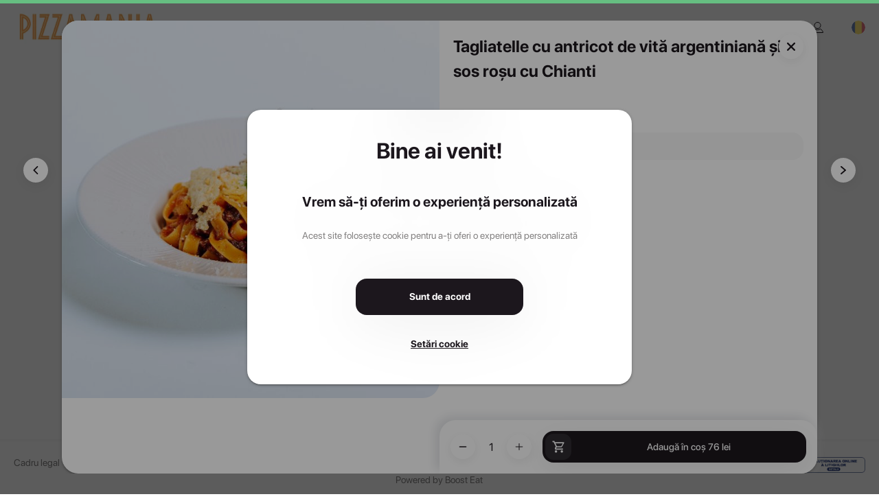

--- FILE ---
content_type: text/html; charset=utf-8
request_url: https://comanda.pizzamania.ro/p/tagliatelle-cu-antricot-de-vita-argentiniana-si-sos-rosu-cu-chianti/13405
body_size: 8869
content:
<!DOCTYPE html>
<html lang=en-US dir=ltr>
  <head><script>window.__INITIAL_STATE__={"settings":{"website":{"id":170,"company_id":204,"name":"PIZZAMANIA","phone":null,"email":"contact@pizzamania.ro","url":"comanda.pizzamania.ro","logo":"images\u002Fc204\u002F2023-11-20\u002F20231120081205307655b14d5c8d34\u002Flogo.png","login_background":null,"background":"images\u002Fc204\u002F2023-11-20\u002F20231120075230307655b103e9f054\u002Fbackground.jpg","color_filter":"filter: invert(81%) sepia(37%) saturate(7041%) hue-rotate(349deg) brightness(96%) contrast(96%);","color":"#EF8B17","facebook":"https:\u002F\u002Fwww.facebook.com\u002FPizzamaniaBucuresti\u002F?locale=ro_RO","instagram":"https:\u002F\u002Fwww.instagram.com\u002Fpizzamania_ro\u002F?hl=ro","tiktok":null,"min_order_value":0,"contactless_delivery":0,"cutlery":0,"payment_cash":1,"payment_pos":0,"payment_card":"stripe","payment_paypal":0,"css":null,"tos_type":"checkbox","accept_promo_type":"checkbox","template_header":"custom-design-1","template_footer":"custom-design-1","active":1,"show_shop_title":0,"main_banner_title":null,"created_at":"2023-11-17 12:35:42","maps_api":null,"auto_open_geolocation":false,"allow_ordering":true},"localization":{"shop_language":"ro","language":"ro","currency":"RON","time_zone":"Europe\u002FBucharest","country_code":"RO","age_restriction":null,"latitude":"45.943161","longitude":"24.96676","delivery_areas":[{"id":105,"min_order_value":"0.00","transport_price":"9.99","min_order_free_transport":"0.00","polygon":"[[{\"lng\":26.139048,\"lat\":44.458045},{\"lng\":26.136196,\"lat\":44.461292},{\"lng\":26.129168,\"lat\":44.465335},{\"lng\":26.120254,\"lat\":44.465304},{\"lng\":26.116648,\"lat\":44.471123},{\"lng\":26.11519,\"lat\":44.474308},{\"lng\":26.119095,\"lat\":44.476023},{\"lng\":26.125099,\"lat\":44.478656},{\"lng\":26.125057,\"lat\":44.482453},{\"lng\":26.118408,\"lat\":44.485331},{\"lng\":26.114803,\"lat\":44.48377},{\"lng\":26.107807,\"lat\":44.486127},{\"lng\":26.102958,\"lat\":44.488025},{\"lng\":26.098494,\"lat\":44.488668},{\"lng\":26.091757,\"lat\":44.48824},{\"lng\":26.080289,\"lat\":44.486862},{\"lng\":26.060815,\"lat\":44.482239},{\"lng\":26.052409,\"lat\":44.479177},{\"lng\":26.052408,\"lat\":44.473726},{\"lng\":26.049448,\"lat\":44.471276},{\"lng\":26.052576,\"lat\":44.466162},{\"lng\":26.049784,\"lat\":44.463466},{\"lng\":26.046739,\"lat\":44.460649},{\"lng\":26.042833,\"lat\":44.456421},{\"lng\":26.037469,\"lat\":44.455012},{\"lng\":26.038298,\"lat\":44.450448},{\"lng\":26.039276,\"lat\":44.440582},{\"lng\":26.045538,\"lat\":44.437181},{\"lng\":26.047213,\"lat\":44.43237},{\"lng\":26.048843,\"lat\":44.428325},{\"lng\":26.054204,\"lat\":44.420448},{\"lng\":26.05691,\"lat\":44.417444},{\"lng\":26.062231,\"lat\":44.413674},{\"lng\":26.073048,\"lat\":44.411712},{\"lng\":26.093812,\"lat\":44.41398},{\"lng\":26.100412,\"lat\":44.414532},{\"lng\":26.111762,\"lat\":44.41631},{\"lng\":26.127033,\"lat\":44.424892},{\"lng\":26.133124,\"lat\":44.429183},{\"lng\":26.136729,\"lat\":44.442911},{\"lng\":26.136764,\"lat\":44.453573},{\"lng\":26.139048,\"lat\":44.458045}]]","store_id":239,"store_name":"Piața Victoriei","fee_type":"fixed"}]},"delivery_time":45,"pickup_time":15,"pages":[{"id":269,"name":"Meniu","icon":null,"url":"meniu","type":"menu","link":null,"position":"main_menu"},{"id":276,"name":"Politica de confidențialitate","icon":null,"url":"politica-de-confidentialitate","type":"privacy-policy","link":null,"position":"main_menu"},{"id":277,"name":"Termeni și condiții","icon":null,"url":"termeni-si-conditii","type":"terms-and-conditions","link":null,"position":"main_menu"},{"id":278,"name":"Politica cookies","icon":null,"url":"politica-cookies","type":"cookie-policy","link":null,"position":"main_menu"}],"stores":[{"id":239,"name":"Piața Victoriei","phone":"0757090933","email":"contact@pizzamania.ro","delivery":1,"pickup":1,"pickup_by_car":0,"pickup_counter":1,"later_pickup":1,"later_delivery":1,"location_open_hours":null,"online_open_hours":"Monday - Sunday: 12:00 - 22:00\n","address":"Strada Grigore Alexandrescu 8, Bucharest, Romania","lat":"44.450715935823","lng":"26.088530075643","url":"piata-victoriei"}],"shop_status":{"delivery_now":true,"delivery_later":true,"pickup_now":true,"pickup_later":true,"message":null,"someone_has_delivery":true,"someone_has_pickup":true,"only_later_hours":[],"only_later_hours_pickup":[]},"trackers":{"fbpixel":{"type":"fbpixel","code":"387423750508751"},"gtag":{"type":"gtag","code":"G-BRZTGL83QT"}},"external_resources":[],"company":{"name":"LABORATORUL DE PIZZA SRL","country_id":182},"has_banners":false,"loyalty":{"active":false},"has_vouchers":true,"show_pages":{"about_us":false,"events":true,"jobs":false,"reservations":true},"footer_content":"{\"html\":\"\u003C!DOCTYPE HTML PUBLIC \\\"-\u002F\u002FW3C\u002F\u002FDTD XHTML 1.0 Transitional \u002F\u002FEN\\\" \\\"http:\u002F\u002Fwww.w3.org\u002FTR\u002Fxhtml1\u002FDTD\u002Fxhtml1-transitional.dtd\\\"\u003E\\n\u003Chtml xmlns=\\\"http:\u002F\u002Fwww.w3.org\u002F1999\u002Fxhtml\\\" xmlns:v=\\\"urn:schemas-microsoft-com:vml\\\" xmlns:o=\\\"urn:schemas-microsoft-com:office:office\\\"\u003E\\n\u003Chead\u003E\\n\u003C!--[if gte mso 9]\u003E\\n\u003Cxml\u003E\\n  \u003Co:OfficeDocumentSettings\u003E\\n    \u003Co:AllowPNG\u002F\u003E\\n    \u003Co:PixelsPerInch\u003E96\u003C\u002Fo:PixelsPerInch\u003E\\n  \u003C\u002Fo:OfficeDocumentSettings\u003E\\n\u003C\u002Fxml\u003E\\n\u003C![endif]--\u003E\\n  \u003Cmeta http-equiv=\\\"Content-Type\\\" content=\\\"text\u002Fhtml; charset=UTF-8\\\"\u003E\\n  \u003Cmeta name=\\\"viewport\\\" content=\\\"width=device-width, initial-scale=1.0\\\"\u003E\\n  \u003Cmeta name=\\\"x-apple-disable-message-reformatting\\\"\u003E\\n  \u003C!--[if !mso]\u003E\u003C!--\u003E\u003Cmeta http-equiv=\\\"X-UA-Compatible\\\" content=\\\"IE=edge\\\"\u003E\u003C!--\u003C![endif]--\u003E\\n  \u003Ctitle\u003E\u003C\u002Ftitle\u003E\\n  \\n    \u003Cstyle type=\\\"text\u002Fcss\\\"\u003E\\n      @media only screen and (min-width: 920px) {\\n  .u-row {\\n    width: 900px !important;\\n  }\\n  .u-row .u-col {\\n    vertical-align: top;\\n  }\\n\\n  .u-row .u-col-100 {\\n    width: 900px !important;\\n  }\\n\\n}\\n\\n@media (max-width: 920px) {\\n  .u-row-container {\\n    max-width: 100% !important;\\n    padding-left: 0px !important;\\n    padding-right: 0px !important;\\n  }\\n  .u-row .u-col {\\n    min-width: 320px !important;\\n    max-width: 100% !important;\\n    display: block !important;\\n  }\\n  .u-row {\\n    width: 100% !important;\\n  }\\n  .u-col {\\n    width: 100% !important;\\n  }\\n  .u-col \u003E div {\\n    margin: 0 auto;\\n  }\\n}\\nbody {\\n  margin: 0;\\n  padding: 0;\\n}\\n\\ntable,\\ntr,\\ntd {\\n  vertical-align: top;\\n  border-collapse: collapse;\\n}\\n\\n.ie-container table,\\n.mso-container table {\\n  table-layout: fixed;\\n}\\n\\n* {\\n  line-height: inherit;\\n}\\n\\na[x-apple-data-detectors='true'] {\\n  color: inherit !important;\\n  text-decoration: none !important;\\n}\\n\\ntable, td { color: #000000; } \u003C\u002Fstyle\u003E\\n  \\n  \\n\\n\u003C\u002Fhead\u003E\\n\\n\u003Cbody class=\\\"clean-body u_body\\\" style=\\\"margin: 0;padding: 0;-webkit-text-size-adjust: 100%;background-color: #fff;color: #000000\\\"\u003E\\n  \u003C!--[if IE]\u003E\u003Cdiv class=\\\"ie-container\\\"\u003E\u003C![endif]--\u003E\\n  \u003C!--[if mso]\u003E\u003Cdiv class=\\\"mso-container\\\"\u003E\u003C![endif]--\u003E\\n  \u003Ctable style=\\\"border-collapse: collapse;table-layout: fixed;border-spacing: 0;mso-table-lspace: 0pt;mso-table-rspace: 0pt;vertical-align: top;min-width: 320px;Margin: 0 auto;background-color: #fff;width:100%\\\" cellpadding=\\\"0\\\" cellspacing=\\\"0\\\"\u003E\\n  \u003Ctbody\u003E\\n  \u003Ctr style=\\\"vertical-align: top\\\"\u003E\\n    \u003Ctd style=\\\"word-break: break-word;border-collapse: collapse !important;vertical-align: top\\\"\u003E\\n    \u003C!--[if (mso)|(IE)]\u003E\u003Ctable width=\\\"100%\\\" cellpadding=\\\"0\\\" cellspacing=\\\"0\\\" border=\\\"0\\\"\u003E\u003Ctr\u003E\u003Ctd align=\\\"center\\\" style=\\\"background-color: #fff;\\\"\u003E\u003C![endif]--\u003E\\n    \\n  \\n  \\n\u003Cdiv class=\\\"u-row-container\\\" style=\\\"padding: 0px;background-color: transparent\\\"\u003E\\n  \u003Cdiv class=\\\"u-row\\\" style=\\\"margin: 0 auto;min-width: 320px;max-width: 900px;overflow-wrap: break-word;word-wrap: break-word;word-break: break-word;background-color: transparent;\\\"\u003E\\n    \u003Cdiv style=\\\"border-collapse: collapse;display: table;width: 100%;height: 100%;background-color: transparent;\\\"\u003E\\n      \u003C!--[if (mso)|(IE)]\u003E\u003Ctable width=\\\"100%\\\" cellpadding=\\\"0\\\" cellspacing=\\\"0\\\" border=\\\"0\\\"\u003E\u003Ctr\u003E\u003Ctd style=\\\"padding: 0px;background-color: transparent;\\\" align=\\\"center\\\"\u003E\u003Ctable cellpadding=\\\"0\\\" cellspacing=\\\"0\\\" border=\\\"0\\\" style=\\\"width:900px;\\\"\u003E\u003Ctr style=\\\"background-color: transparent;\\\"\u003E\u003C![endif]--\u003E\\n      \\n\u003C!--[if (mso)|(IE)]\u003E\u003Ctd align=\\\"center\\\" width=\\\"900\\\" style=\\\"width: 900px;padding: 0px;border-top: 0px solid transparent;border-left: 0px solid transparent;border-right: 0px solid transparent;border-bottom: 0px solid transparent;border-radius: 0px;-webkit-border-radius: 0px; -moz-border-radius: 0px;\\\" valign=\\\"top\\\"\u003E\u003C![endif]--\u003E\\n\u003Cdiv class=\\\"u-col u-col-100\\\" style=\\\"max-width: 320px;min-width: 900px;display: table-cell;vertical-align: top;\\\"\u003E\\n  \u003Cdiv style=\\\"height: 100%;width: 100% !important;border-radius: 0px;-webkit-border-radius: 0px; -moz-border-radius: 0px;\\\"\u003E\\n  \u003C!--[if (!mso)&(!IE)]\u003E\u003C!--\u003E\u003Cdiv style=\\\"box-sizing: border-box; height: 100%; padding: 0px;border-top: 0px solid transparent;border-left: 0px solid transparent;border-right: 0px solid transparent;border-bottom: 0px solid transparent;border-radius: 0px;-webkit-border-radius: 0px; -moz-border-radius: 0px;\\\"\u003E\u003C!--\u003C![endif]--\u003E\\n  \\n  \u003C!--[if (!mso)&(!IE)]\u003E\u003C!--\u003E\u003C\u002Fdiv\u003E\u003C!--\u003C![endif]--\u003E\\n  \u003C\u002Fdiv\u003E\\n\u003C\u002Fdiv\u003E\\n\u003C!--[if (mso)|(IE)]\u003E\u003C\u002Ftd\u003E\u003C![endif]--\u003E\\n      \u003C!--[if (mso)|(IE)]\u003E\u003C\u002Ftr\u003E\u003C\u002Ftable\u003E\u003C\u002Ftd\u003E\u003C\u002Ftr\u003E\u003C\u002Ftable\u003E\u003C![endif]--\u003E\\n    \u003C\u002Fdiv\u003E\\n  \u003C\u002Fdiv\u003E\\n  \u003C\u002Fdiv\u003E\\n  \\n\\n\\n    \u003C!--[if (mso)|(IE)]\u003E\u003C\u002Ftd\u003E\u003C\u002Ftr\u003E\u003C\u002Ftable\u003E\u003C![endif]--\u003E\\n    \u003C\u002Ftd\u003E\\n  \u003C\u002Ftr\u003E\\n  \u003C\u002Ftbody\u003E\\n  \u003C\u002Ftable\u003E\\n  \u003C!--[if mso]\u003E\u003C\u002Fdiv\u003E\u003C![endif]--\u003E\\n  \u003C!--[if IE]\u003E\u003C\u002Fdiv\u003E\u003C![endif]--\u003E\\n\u003C\u002Fbody\u003E\\n\\n\u003C\u002Fhtml\u003E\\n\",\"design\":{\"counters\":{\"u_column\":1,\"u_row\":1},\"body\":{\"id\":\"yYnOFOheyY\",\"rows\":[{\"id\":\"gMlXVvkwWr\",\"cells\":[1],\"columns\":[{\"id\":\"7RTc0M8lv4\",\"contents\":[],\"values\":{\"backgroundColor\":\"\",\"padding\":\"0px\",\"border\":{},\"borderRadius\":\"0px\",\"_meta\":{\"htmlID\":\"u_column_1\",\"htmlClassNames\":\"u_column\"}}}],\"values\":{\"displayCondition\":null,\"columns\":false,\"backgroundColor\":\"\",\"columnsBackgroundColor\":\"\",\"backgroundImage\":{\"url\":\"\",\"fullWidth\":true,\"repeat\":\"no-repeat\",\"size\":\"custom\",\"position\":\"center\",\"customPosition\":[\"50%\",\"50%\"]},\"padding\":\"0px\",\"anchor\":\"\",\"hideDesktop\":false,\"_meta\":{\"htmlID\":\"u_row_1\",\"htmlClassNames\":\"u_row\"},\"selectable\":true,\"draggable\":true,\"duplicatable\":true,\"deletable\":true,\"hideable\":true}}],\"headers\":[],\"footers\":[],\"values\":{\"popupPosition\":\"center\",\"popupWidth\":\"600px\",\"popupHeight\":\"auto\",\"borderRadius\":\"10px\",\"contentAlign\":\"center\",\"contentVerticalAlign\":\"center\",\"contentWidth\":\"900px\",\"fontFamily\":{\"label\":\"Arial\",\"value\":\"arial,helvetica,sans-serif\"},\"textColor\":\"#000000\",\"popupBackgroundColor\":\"#FFFFFF\",\"popupBackgroundImage\":{\"url\":\"\",\"fullWidth\":true,\"repeat\":\"no-repeat\",\"size\":\"cover\",\"position\":\"center\"},\"popupOverlay_backgroundColor\":\"rgba(0, 0, 0, 0.1)\",\"popupCloseButton_position\":\"top-right\",\"popupCloseButton_backgroundColor\":\"#DDDDDD\",\"popupCloseButton_iconColor\":\"#000000\",\"popupCloseButton_borderRadius\":\"0px\",\"popupCloseButton_margin\":\"0px\",\"popupCloseButton_action\":{\"name\":\"close_popup\",\"attrs\":{\"onClick\":\"document.querySelector('.u-popup-container').style.display = 'none';\"}},\"backgroundColor\":\"#fff\",\"preheaderText\":\"\",\"linkStyle\":{\"body\":true,\"linkColor\":\"#0000ee\",\"linkHoverColor\":\"#0000ee\",\"linkUnderline\":true,\"linkHoverUnderline\":true},\"backgroundImage\":{\"url\":\"\",\"fullWidth\":true,\"repeat\":\"no-repeat\",\"size\":\"custom\",\"position\":\"center\"},\"_meta\":{\"htmlID\":\"u_body\",\"htmlClassNames\":\"u_body\"}}},\"schemaVersion\":16},\"chunks\":{\"css\":\"@media only screen and (min-width: 920px) {\\n  .u-row {\\n    width: 900px !important;\\n  }\\n  .u-row .u-col {\\n    vertical-align: top;\\n  }\\n\\n  .u-row .u-col-100 {\\n    width: 900px !important;\\n  }\\n\\n}\\n\\n@media (max-width: 920px) {\\n  .u-row-container {\\n    max-width: 100% !important;\\n    padding-left: 0px !important;\\n    padding-right: 0px !important;\\n  }\\n  .u-row .u-col {\\n    min-width: 320px !important;\\n    max-width: 100% !important;\\n    display: block !important;\\n  }\\n  .u-row {\\n    width: 100% !important;\\n  }\\n  .u-col {\\n    width: 100% !important;\\n  }\\n  .u-col \u003E div {\\n    margin: 0 auto;\\n  }\\n  .no-stack .u-col {\\n    min-width: 0 !important;\\n    display: table-cell !important;\\n  }\\n\\n  .no-stack .u-col-100 {\\n    width: 100% !important;\\n  }\\n\\n}\\nbody {\\n  margin: 0;\\n  padding: 0;\\n}\\n\\ntable,\\ntr,\\ntd {\\n  vertical-align: top;\\n  border-collapse: collapse;\\n}\\n\\np {\\n  margin: 0;\\n}\\n\\n.ie-container table,\\n.mso-container table {\\n  table-layout: fixed;\\n}\\n\\n* {\\n  line-height: inherit;\\n}\\n\\na[x-apple-data-detectors='true'] {\\n  color: inherit !important;\\n  text-decoration: none !important;\\n}\\n\\n@media (min-width: 0px) {\\n  .hide-default__display-block {\\n    display: block !important;\\n    mso-hide: unset !important;\\n  }\\n\\n  .hide-default__display-table {\\n    display: table !important;\\n    mso-hide: unset !important;\\n  }\\n}\\n\\n@media (max-width: 480px) {\\n  .hide-mobile {\\n    max-height: 0px;\\n    overflow: hidden;\\n    display: none !important;\\n  }\\n}\\n\\n@media (min-width: 481px) and (max-width: 768px) {\\n  .hide-tablet {\\n    max-height: 0px;\\n    overflow: hidden;\\n    display: none !important;\\n  }\\n}\\n\\n@media (min-width: 481px) {\\n  .hide-desktop {\\n    max-height: 0px;\\n    overflow: hidden;\\n    display: none !important;\\n  }\\n}\\ntable, td { color: #000000; } #u_body a { color: #0000ee; text-decoration: underline; }\",\"js\":\"\",\"tags\":[],\"fonts\":[{\"label\":\"Arial\",\"value\":\"arial,helvetica,sans-serif\",\"url\":\"\",\"defaultFont\":true}],\"body\":\"\\n\u003Cbody class=\\\"clean-body u_body\\\" style=\\\"margin: 0;padding: 0;-webkit-text-size-adjust: 100%;background-color: #fff;color: #000000\\\"\u003E\\n  \u003C!--[if IE]\u003E\u003Cdiv class=\\\"ie-container\\\"\u003E\u003C![endif]--\u003E\\n  \u003C!--[if mso]\u003E\u003Cdiv class=\\\"mso-container\\\"\u003E\u003C![endif]--\u003E\\n  \u003Ctable id=\\\"u_body\\\" style=\\\"border-collapse: collapse;table-layout: fixed;border-spacing: 0;mso-table-lspace: 0pt;mso-table-rspace: 0pt;vertical-align: top;min-width: 320px;Margin: 0 auto;background-color: #fff;width:100%\\\" cellpadding=\\\"0\\\" cellspacing=\\\"0\\\"\u003E\\n  \u003Ctbody\u003E\\n  \u003Ctr style=\\\"vertical-align: top\\\"\u003E\\n    \u003Ctd style=\\\"word-break: break-word;border-collapse: collapse !important;vertical-align: top\\\"\u003E\\n    \u003C!--[if (mso)|(IE)]\u003E\u003Ctable width=\\\"100%\\\" cellpadding=\\\"0\\\" cellspacing=\\\"0\\\" border=\\\"0\\\"\u003E\u003Ctr\u003E\u003Ctd align=\\\"center\\\" style=\\\"background-color: #fff;\\\"\u003E\u003C![endif]--\u003E\\n    \\n  \\n  \\n\u003Cdiv id=\\\"u_row_1\\\" class=\\\"u-row-container u_row v-row-padding--vertical v-row-background-image--outer v-row-background-color\\\" style=\\\"padding: 0px;background-color: transparent\\\"\u003E\\n  \u003Cdiv class=\\\"u-row v-row-columns-background-color-background-color\\\" style=\\\"margin: 0 auto;min-width: 320px;max-width: 900px;overflow-wrap: break-word;word-wrap: break-word;word-break: break-word;background-color: transparent;\\\"\u003E\\n    \u003Cdiv class=\\\"v-row-background-image--inner\\\" style=\\\"border-collapse: collapse;display: table;width: 100%;height: 100%;background-color: transparent;\\\"\u003E\\n      \u003C!--[if (mso)|(IE)]\u003E\u003Ctable width=\\\"100%\\\" cellpadding=\\\"0\\\" cellspacing=\\\"0\\\" border=\\\"0\\\"\u003E\u003Ctr\u003E\u003Ctd class=\\\"v-row-padding v-row-background-image--outer v-row-background-color\\\" style=\\\"padding: 0px;background-color: transparent;\\\" align=\\\"center\\\"\u003E\u003Ctable cellpadding=\\\"0\\\" cellspacing=\\\"0\\\" border=\\\"0\\\" style=\\\"width:900px;\\\"\u003E\u003Ctr class=\\\"v-row-background-image--inner v-row-columns-background-color-background-color\\\" style=\\\"background-color: transparent;\\\"\u003E\u003C![endif]--\u003E\\n      \\n\u003C!--[if (mso)|(IE)]\u003E\u003Ctd align=\\\"center\\\" width=\\\"900\\\" class=\\\"v-col-padding v-col-background-color v-col-border v-col-border-radius\\\" style=\\\"width: 900px;padding: 0px;border-top: 0px solid transparent;border-left: 0px solid transparent;border-right: 0px solid transparent;border-bottom: 0px solid transparent;border-radius: 0px;-webkit-border-radius: 0px; -moz-border-radius: 0px;\\\" valign=\\\"top\\\"\u003E\u003C![endif]--\u003E\\n\u003Cdiv id=\\\"u_column_1\\\" class=\\\"u-col u-col-100 u_column\\\" style=\\\"max-width: 320px;min-width: 900px;display: table-cell;vertical-align: top;\\\"\u003E\\n  \u003Cdiv class=\\\"v-col-background-color v-col-border-radius\\\" style=\\\"height: 100%;width: 100% !important;border-radius: 0px;-webkit-border-radius: 0px; -moz-border-radius: 0px;\\\"\u003E\\n  \u003C!--[if (!mso)&(!IE)]\u003E\u003C!--\u003E\u003Cdiv class=\\\"v-col-padding v-col-border v-col-border-radius\\\" style=\\\"box-sizing: border-box; height: 100%; padding: 0px;border-top: 0px solid transparent;border-left: 0px solid transparent;border-right: 0px solid transparent;border-bottom: 0px solid transparent;border-radius: 0px;-webkit-border-radius: 0px; -moz-border-radius: 0px;\\\"\u003E\u003C!--\u003C![endif]--\u003E\\n  \\n  \u003C!--[if (!mso)&(!IE)]\u003E\u003C!--\u003E\u003C\u002Fdiv\u003E\u003C!--\u003C![endif]--\u003E\\n  \u003C\u002Fdiv\u003E\\n\u003C\u002Fdiv\u003E\\n\u003C!--[if (mso)|(IE)]\u003E\u003C\u002Ftd\u003E\u003C![endif]--\u003E\\n      \u003C!--[if (mso)|(IE)]\u003E\u003C\u002Ftr\u003E\u003C\u002Ftable\u003E\u003C\u002Ftd\u003E\u003C\u002Ftr\u003E\u003C\u002Ftable\u003E\u003C![endif]--\u003E\\n    \u003C\u002Fdiv\u003E\\n  \u003C\u002Fdiv\u003E\\n  \u003C\u002Fdiv\u003E\\n  \\n\\n\\n    \u003C!--[if (mso)|(IE)]\u003E\u003C\u002Ftd\u003E\u003C\u002Ftr\u003E\u003C\u002Ftable\u003E\u003C![endif]--\u003E\\n    \u003C\u002Ftd\u003E\\n  \u003C\u002Ftr\u003E\\n  \u003C\u002Ftbody\u003E\\n  \u003C\u002Ftable\u003E\\n  \u003C!--[if mso]\u003E\u003C\u002Fdiv\u003E\u003C![endif]--\u003E\\n  \u003C!--[if IE]\u003E\u003C\u002Fdiv\u003E\u003C![endif]--\u003E\\n\u003C\u002Fbody\u003E\\n\"},\"amp\":{\"enabled\":false,\"format\":\"AMP4EMAIL\",\"validation\":{\"status\":\"UNKNOWN\",\"errors\":[]}}}","banners":[],"meta_tags":[{"id":4,"name":"facebook-domain-verification","content":"gyoxz0cu3t6z8bmh6z4ofofkqazmmi"}],"assets_url":"https:\u002F\u002Fassets.boosteat.com\u002F","accept_webp":true,"has_allergens":true,"auto_open_geolocation":false,"current_domain":"comanda.pizzamania.ro","socialMediaAccounts":[{"social_media":"facebook","link":"https:\u002F\u002Fwww.facebook.com\u002FPizzamaniaBucuresti\u002F?locale=ro_RO"},{"social_media":"instagram","link":"https:\u002F\u002Fwww.instagram.com\u002Fpizzamania_ro\u002F?hl=ro"},{"social_media":"tiktok","link":null}]},"user":{"id":null,"token":null,"name":null,"delivery_addresses":[]},"menus":{"items":[{"id":146,"name":"Meniu implicit","url":"meniu-implicit","only_later":0,"position":1}],"selected":{"id":146,"name":"Meniu implicit","url":"meniu-implicit","only_later":0,"position":1}},"categories":{"items":[{"id":2109,"name":"Panettone Artizanal cu Maia","url":"panettone-artizanal-cu-maia","seo_title":null,"seo_description":null,"photo":"icons\u002Fcategories\u002Fsanta-claus.svg","delivery":1,"pickup":1,"table_ordering":1},{"id":1778,"name":"Ready to bake","url":"ready-to-bake","seo_title":null,"seo_description":null,"photo":"icons\u002Fcategories\u002FPizza.svg","delivery":1,"pickup":1,"table_ordering":0},{"id":1438,"name":"Pizza cu maia","url":"pizza-cu-maia","seo_title":null,"seo_description":null,"photo":"icons\u002Fcategories\u002FPizza.svg","delivery":1,"pickup":1,"table_ordering":1},{"id":1670,"name":"Chef Special","url":"chef-special","seo_title":null,"seo_description":null,"photo":"icons\u002Fcategories\u002FRecomandarea-bucatarului.svg","delivery":1,"pickup":1,"table_ordering":1},{"id":1446,"name":"Starters","url":"starters","seo_title":null,"seo_description":null,"photo":"icons\u002Fcategories\u002FGarnituri.svg","delivery":1,"pickup":1,"table_ordering":1},{"id":1452,"name":"Gourmet sandwiches","url":"gourmet-sandwiches","seo_title":null,"seo_description":null,"photo":"icons\u002Fcategories\u002FSandwich.svg","delivery":1,"pickup":1,"table_ordering":1},{"id":1441,"name":"Main course","url":"main-course","seo_title":null,"seo_description":null,"photo":"icons\u002Fcategories\u002FExtras-Vita.svg","delivery":1,"pickup":1,"table_ordering":1},{"id":1445,"name":"Fresh pasta","url":"fresh-pasta","seo_title":null,"seo_description":null,"photo":"icons\u002Fcategories\u002Fpasta.svg","delivery":1,"pickup":1,"table_ordering":1},{"id":1443,"name":"Fresh salads","url":"fresh-salads","seo_title":null,"seo_description":null,"photo":"icons\u002Fcategories\u002FCarne.svg","delivery":1,"pickup":1,"table_ordering":1},{"id":1453,"name":"Charcuterie to share","url":"charcuterie-to-share","seo_title":null,"seo_description":null,"photo":"icons\u002Fcategories\u002Fstarters.svg","delivery":1,"pickup":1,"table_ordering":1},{"id":1447,"name":"Dessert","url":"dessert","seo_title":null,"seo_description":null,"photo":"icons\u002Fcategories\u002FCheesecake.svg","delivery":1,"pickup":1,"table_ordering":1},{"id":1535,"name":"Local Wine","url":"local-wine","seo_title":null,"seo_description":null,"photo":"icons\u002Fcategories\u002FVin.svg","delivery":1,"pickup":1,"table_ordering":1},{"id":1536,"name":"International Wine","url":"international-wine","seo_title":null,"seo_description":null,"photo":"icons\u002Fcategories\u002FVin.svg","delivery":1,"pickup":1,"table_ordering":1},{"id":1537,"name":"Sparkling","url":"sparkling","seo_title":null,"seo_description":null,"photo":"icons\u002Fcategories\u002Fchampagne-glass.svg","delivery":1,"pickup":1,"table_ordering":1},{"id":1538,"name":"Beer","url":"beer","seo_title":null,"seo_description":null,"photo":"icons\u002Fcategories\u002FBere.svg","delivery":1,"pickup":1,"table_ordering":1},{"id":1442,"name":"Soft drinks","url":"soft-drinks","seo_title":null,"seo_description":null,"photo":"icons\u002Fcategories\u002FBauturi-racoritoare.svg","delivery":1,"pickup":1,"table_ordering":1},{"id":1534,"name":"Extra","url":"extra","seo_title":null,"seo_description":null,"photo":"icons\u002Fcategories\u002Fstarters.svg","delivery":1,"pickup":1,"table_ordering":1}],"selected":{"id":2109,"name":"Panettone Artizanal cu Maia","url":"panettone-artizanal-cu-maia","seo_title":null,"seo_description":null,"photo":"icons\u002Fcategories\u002Fsanta-claus.svg","delivery":1,"pickup":1,"table_ordering":1}},"cart":{"store_id":239,"name":"","group_order":false,"order_token":null,"participant_token":null,"group_order_payment_type":"split","group_order_admin":false,"group_order_pay_extra":0,"phone":"","phone_country":null,"address_id":null,"address":"","address_line2":"","use_credit_card_id":null,"geolocation":{"lat":null,"lng":null},"discount":{"name":"","value":0},"delivery_area":{"id":0,"fee_type":"fixed","transport_price":0,"min_order_value":0,"min_order_free_transport":0,"fees":[]},"transport_price":0,"products":[],"informations":"","accept_promotion":false,"tos":false,"age_restriction":false,"contactless_delivery":false,"cutlery":false,"payment_method":null,"voucher":null,"delivery_type":"delivery","pickup_type":null,"only_for_later":false,"for_later":false,"later_day":null,"later_time":null,"loyalty_points":0,"table_id":null,"table_number":null,"stripe_client_secret":null,"traffic_source":null,"discount_free_products":{"name":"","value":0}},"product":{"info":{"id":13405,"company_id":204,"url":"tagliatelle-cu-antricot-de-vita-argentiniana-si-sos-rosu-cu-chianti","name":"Tagliatelle cu antricot de vită argentiniană și sos roșu cu Chianti","photo":"images\u002Fc204\u002F2023-11-17\u002F202311171312391595655766c73cd1b\u002Fres1000.jpg","description":"350 g","ingredients":null,"price":"76.00","same_price_all_stores":1,"pack_price":null,"unit":null,"vat":null,"order":8,"allow_instructions":1,"orders":72,"visible":1,"seo_title":null,"seo_description":null,"note":"tazz","recommended":0,"api_key":"1700226872cefcNfutz5dEUMxodQRhXT3Bn8F3y0MWO8DfdCsdZYKTndQyAisZe5JNvLGy4kOLe2V1zT7n4SJxrwn2Ca5L7RNUS4EmftpuXQV6","updated_at":"2025-10-02 11:35:01","created_at":"2023-11-17 13:14:32","deleted_at":null,"age_restriction":0,"out_of_stock":0,"options":[],"quantity":1,"informations":"","modifiers":[],"sizes":[],"lang":"ro","categories":[{"id":1445}],"allergens":[],"nutritional_facts":null,"images":[]}}};document.currentScript.remove()</script><title>Tagliatelle cu antricot de vită argentiniană și sos roșu cu Chianti - PIZZAMANIA</title><meta name="apple-mobile-web-app-title" content="PIZZAMANIA" data-qmeta="apple-mobile-web-app-title"><meta id="4" name="facebook-domain-verification" content="gyoxz0cu3t6z8bmh6z4ofofkqazmmi" data-qmeta="meta4"><meta name="description" content="350 g" data-qmeta="description"><meta property="og:image" content="undefinedimages/c204/2023-11-17/202311171312391595655766c73cd1b/res1000.jpg" data-qmeta="property"><link rel="icon" href="https://assets.boosteat.com/images/c204/2023-11-20/20231120081205307655b14d5c8d34/logo.png" data-qmeta="0"><link rel="apple-touch-icon" href="https://assets.boosteat.com/images/c204/2023-11-20/20231120081205307655b14d5c8d34/logo.png" data-qmeta="1"><link rel="mask-icon" href="https://assets.boosteat.com/images/c204/2023-11-20/20231120081205307655b14d5c8d34/logo.png" data-qmeta="2">
    <title>Boost Eat Restaurant Shop</title>

    <meta charset="utf-8" />
    <meta name="format-detection" content="telephone=no" />
    <meta name="msapplication-tap-highlight" content="no" />
    <meta
      name="viewport"
      content="user-scalable=no, initial-scale=1, maximum-scale=1, minimum-scale=1, width=device-width"
    />
    <meta name="apple-mobile-web-app-capable" content="yes" />
    <script>
      window.initGoogleMaps = function () {}
    </script>
    <meta name="theme-color" content="#ffffff" />
    <meta name="msapplication-TileColor" content="#ffffff" />
    <script type="module" crossorigin src="/assets/index.41f38710.js"></script>
    <link rel="stylesheet" href="/assets/index.66a4c2a2.css">
  <link rel="manifest" href="/manifest.json"><link rel="stylesheet" href="/assets/MainLayout.547d2591.css"><link rel="modulepreload" href="/assets/MainLayout.b8a909d7.js" crossorigin><link rel="modulepreload" href="/assets/Product.d0cf933a.js" crossorigin><link rel="modulepreload" href="/assets/OrderProduct.e10b8399.js" crossorigin></head>
  <body class="desktop no-touch body--light" data-server-rendered><script id="qmeta-init">window.__Q_META__={"title":"Tagliatelle cu antricot de vită argentiniană și sos roșu cu Chianti - PIZZAMANIA","meta":{"apple-mobile-web-app-title":{"name":"apple-mobile-web-app-title","content":"PIZZAMANIA"},"meta4":{"id":4,"name":"facebook-domain-verification","content":"gyoxz0cu3t6z8bmh6z4ofofkqazmmi"},"description":{"name":"description","content":"350 g"},"property":{"property":"og:image","content":"undefinedimages/c204/2023-11-17/202311171312391595655766c73cd1b/res1000.jpg"}},"link":[{"rel":"icon","href":"https://assets.boosteat.com/images/c204/2023-11-20/20231120081205307655b14d5c8d34/logo.png"},{"rel":"apple-touch-icon","href":"https://assets.boosteat.com/images/c204/2023-11-20/20231120081205307655b14d5c8d34/logo.png"},{"rel":"mask-icon","href":"https://assets.boosteat.com/images/c204/2023-11-20/20231120081205307655b14d5c8d34/logo.png"}],"htmlAttr":{},"bodyAttr":{}}</script>
    <div id="q-app"><div class="q-layout q-layout--standard" style="min-height:0px;" tabindex="-1"><!----><!----><header class="q-header q-layout__section--marginal fixed-top bg-transparent text-black" style=""><!----><div class="q-toolbar row no-wrap items-center bg-white" role="toolbar"><div class="row be-desktop-container be-main-lr"><div class="col-auto"><a href="/" class="router-link-active" title="PIZZAMANIA"><picture><source srcset="https://assets.boosteat.com/images/c204/2023-11-20/20231120081205307655b14d5c8d34/logo.webp" type="image/webp"><img src="https://assets.boosteat.com/images/c204/2023-11-20/20231120081205307655b14d5c8d34/logo.png" alt="PIZZAMANIA" style="max-width:100%;max-height:69.5px;margin-top:5px;margin-right:30px;"></picture></a></div><div class="col text-center be-desktop-menu"><div class="q-tabs row no-wrap items-center q-tabs--not-scrollable q-tabs--horizontal q-tabs__arrows--inside q-tabs--mobile-without-arrows" role="tablist"><!----><div class="q-tabs__content scroll--mobile row no-wrap items-center self-stretch hide-scrollbar relative-position q-tabs__content--align-left"><a class="q-tab relative-position self-stretch flex flex-center text-center q-tab--inactive q-tab--no-caps q-focusable q-hoverable cursor-pointer q-router-link--active" tabindex="0" role="tab" aria-selected="false" href="/" style="height:80px;" title="Meniu"><div class="q-focus-helper" tabindex="-1"></div><div class="q-tab__content self-stretch flex-center relative-position q-anchor--skip non-selectable row no-wrap q-tab__content--inline"><i class="q-icon q-tab__icon" style="" aria-hidden="true" role="presentation"><img src="https://assets.boosteat.com/shop-images/be-icons/menu.svg"></i><div class="q-tab__label">Meniu</div><div class="q-tab__indicator absolute-bottom text-accent"></div></div></a><!----><!----><a class="q-tab relative-position self-stretch flex flex-center text-center q-tab--inactive q-tab--no-caps q-focusable q-hoverable cursor-pointer" tabindex="0" role="tab" aria-selected="false" href="/events" title="Evenimente"><div class="q-focus-helper" tabindex="-1"></div><div class="q-tab__content self-stretch flex-center relative-position q-anchor--skip non-selectable row no-wrap q-tab__content--inline"><i class="q-icon q-tab__icon" style="" aria-hidden="true" role="presentation"><img src="https://assets.boosteat.com/shop-images/be-icons/events.svg"></i><div class="q-tab__label">Evenimente</div><div class="q-tab__indicator absolute-bottom text-accent"></div></div></a><a class="q-tab relative-position self-stretch flex flex-center text-center q-tab--inactive q-tab--no-caps q-focusable q-hoverable cursor-pointer" tabindex="0" role="tab" aria-selected="false" href="/reservations" title="Rezervări"><div class="q-focus-helper" tabindex="-1"></div><div class="q-tab__content self-stretch flex-center relative-position q-anchor--skip non-selectable row no-wrap q-tab__content--inline"><i class="q-icon q-tab__icon" style="" aria-hidden="true" role="presentation"><img src="https://assets.boosteat.com/shop-images/be-icons/reservations.svg"></i><div class="q-tab__label">Rezervări</div><div class="q-tab__indicator absolute-bottom text-accent"></div></div></a><!--[--><!--]--><a class="q-tab relative-position self-stretch flex flex-center text-center q-tab--inactive q-tab--no-caps q-focusable q-hoverable cursor-pointer" tabindex="0" role="tab" aria-selected="false" href="/contact" title="Contact"><div class="q-focus-helper" tabindex="-1"></div><div class="q-tab__content self-stretch flex-center relative-position q-anchor--skip non-selectable row no-wrap q-tab__content--inline"><i class="q-icon q-tab__icon" style="" aria-hidden="true" role="presentation"><img src="https://assets.boosteat.com/shop-images/be-icons/contact.svg"></i><div class="q-tab__label">Contact</div><div class="q-tab__indicator absolute-bottom text-accent"></div></div></a></div><i class="q-icon q-tabs__arrow q-tabs__arrow--left absolute q-tab__icon" style="" aria-hidden="true" role="presentation"><img src="https://assets.boosteat.com/shop-images/be-icons/back.svg"></i><i class="q-icon q-tabs__arrow q-tabs__arrow--right absolute q-tab__icon q-tabs__arrow--faded" style="" aria-hidden="true" role="presentation"><img src="https://assets.boosteat.com/shop-images/be-icons/select.svg"></i></div></div><div class="text-right" style="padding-top:11px;"><!----><a class="q-btn q-btn-item non-selectable no-outline q-btn--flat q-btn--rectangle q-btn--actionable q-focusable q-hoverable q-btn--no-uppercase be-icon-18" style="" tabindex="0" href="/account" aria-label="Contul meu"><span class="q-focus-helper"></span><span class="q-btn__content text-center col items-center q-anchor--skip justify-center column"><i class="q-icon" style="" aria-hidden="true" role="img"><img src="https://assets.boosteat.com/shop-images/be-icons/account.svg"></i></span></a><!----></div></div></div><!----></header><!----><div class="q-page-container" style="padding-top:40px;"><main class="q-page bg-white be-desktop-container" style="min-height:calc(100vh - 40px);padding-bottom:40px;"><!----><!----><div itemtype="http://schema.org/Product" itemscope><meta itemprop="mpn" content="13405"><meta itemprop="name" content="Tagliatelle cu antricot de vită argentiniană și sos roșu cu Chianti"><link itemprop="image" href="https://assets.boosteat.com/images/c204/2023-11-17/202311171312391595655766c73cd1b/res1000.jpg"><meta itemprop="description" content="350 g"><div itemprop="offers" itemtype="http://schema.org/AggregateOffer" itemscope><meta itemprop="lowPrice" content="76.00"><meta itemprop="highPrice" content="76.00"><meta itemprop="priceCurrency" content="RON"></div></div></main></div><!----><footer class="q-footer q-layout__section--marginal absolute-bottom bg-white text-grey" style="height:80px;border-top:3px solid #f7f8f8;"><!----><div class="be-desktop-container be-main-lr">
<div class="clean-body u_body" style="margin: 0;padding: 0;-webkit-text-size-adjust: 100%;background-color: #fff;color: #000000">
  <!--[if IE]><div class="ie-container"><![endif]-->
  <!--[if mso]><div class="mso-container"><![endif]-->
  <table id="u_body" style="border-collapse: collapse;table-layout: fixed;border-spacing: 0;mso-table-lspace: 0pt;mso-table-rspace: 0pt;vertical-align: top;min-width: 320px;Margin: 0 auto;background-color: #fff;width:100%" cellpadding="0" cellspacing="0">
  <tbody>
  <tr style="vertical-align: top">
    <td style="word-break: break-word;border-collapse: collapse !important;vertical-align: top">
    <!--[if (mso)|(IE)]><table width="100%" cellpadding="0" cellspacing="0" border="0"><tr><td align="center" style="background-color: #fff;"><![endif]-->
    
  
  
<div id="u_row_1" class="u-row-container u_row v-row-padding--vertical v-row-background-image--outer v-row-background-color" style="padding: 0px;background-color: transparent">
  <div class="u-row v-row-columns-background-color-background-color" style="margin: 0 auto;min-width: 320px;max-width: 900px;overflow-wrap: break-word;word-wrap: break-word;word-break: break-word;background-color: transparent;">
    <div class="v-row-background-image--inner" style="border-collapse: collapse;display: table;width: 100%;height: 100%;background-color: transparent;">
      <!--[if (mso)|(IE)]><table width="100%" cellpadding="0" cellspacing="0" border="0"><tr><td class="v-row-padding v-row-background-image--outer v-row-background-color" style="padding: 0px;background-color: transparent;" align="center"><table cellpadding="0" cellspacing="0" border="0" style="width:900px;"><tr class="v-row-background-image--inner v-row-columns-background-color-background-color" style="background-color: transparent;"><![endif]-->
      
<!--[if (mso)|(IE)]><td align="center" width="900" class="v-col-padding v-col-background-color v-col-border v-col-border-radius" style="width: 900px;padding: 0px;border-top: 0px solid transparent;border-left: 0px solid transparent;border-right: 0px solid transparent;border-bottom: 0px solid transparent;border-radius: 0px;-webkit-border-radius: 0px; -moz-border-radius: 0px;" valign="top"><![endif]-->
<div id="u_column_1" class="u-col u-col-100 u_column" style="max-width: 320px;min-width: 900px;display: table-cell;vertical-align: top;">
  <div class="v-col-background-color v-col-border-radius" style="height: 100%;width: 100% !important;border-radius: 0px;-webkit-border-radius: 0px; -moz-border-radius: 0px;">
  <!--[if (!mso)&(!IE)]><!--><div class="v-col-padding v-col-border v-col-border-radius" style="box-sizing: border-box; height: 100%; padding: 0px;border-top: 0px solid transparent;border-left: 0px solid transparent;border-right: 0px solid transparent;border-bottom: 0px solid transparent;border-radius: 0px;-webkit-border-radius: 0px; -moz-border-radius: 0px;"><!--<![endif]-->
  
  <!--[if (!mso)&(!IE)]><!--></div><!--<![endif]-->
  </div>
</div>
<!--[if (mso)|(IE)]></td><![endif]-->
      <!--[if (mso)|(IE)]></tr></table></td></tr></table><![endif]-->
    </div>
  </div>
  </div>
  


    <!--[if (mso)|(IE)]></td></tr></table><![endif]-->
    </td>
  </tr>
  </tbody>
  </table>
  <!--[if mso]></div><![endif]-->
  <!--[if IE]></div><![endif]-->
</div>
</div><!----><div class="row be-desktop-container be-main-lr" style="margin-top:15px;"><div class="col"><div class="row"><div class="col-auto" style="padding-top:6px;"><a href="/legal/terms-and-conditions" class="text-grey q-mr-lg" style="text-decoration:none;font-weight:400;white-space:nowrap;">Cadru legal</a></div><div class="col-auto"><div class="row"><!--[--><div class="col"><button class="q-btn q-btn-item non-selectable no-outline q-btn--standard q-btn--rectangle q-btn--actionable q-focusable q-hoverable q-btn--dense be-icon-26 q-mr-lg" style="" tabindex="0" type="button" aria-label="facebook"><span class="q-focus-helper"></span><span class="q-btn__content text-center col items-center q-anchor--skip justify-center row"><i class="q-icon" style="" aria-hidden="true" role="img"><img src="https://assets.boosteat.com/shop-images/be-icons/social/social-icon-facebook-black.svg"></i></span></button></div><div class="col"><button class="q-btn q-btn-item non-selectable no-outline q-btn--standard q-btn--rectangle q-btn--actionable q-focusable q-hoverable q-btn--dense be-icon-26 q-mr-lg" style="" tabindex="0" type="button" aria-label="instagram"><span class="q-focus-helper"></span><span class="q-btn__content text-center col items-center q-anchor--skip justify-center row"><i class="q-icon" style="" aria-hidden="true" role="img"><img src="https://assets.boosteat.com/shop-images/be-icons/social/social-icon-instagram-black.svg"></i></span></button></div><div class="col"><button class="q-btn q-btn-item non-selectable no-outline q-btn--standard q-btn--rectangle q-btn--actionable q-focusable q-hoverable q-btn--dense be-icon-26 q-mr-lg" style="" tabindex="0" type="button" aria-label="tiktok"><span class="q-focus-helper"></span><span class="q-btn__content text-center col items-center q-anchor--skip justify-center row"><i class="q-icon" style="" aria-hidden="true" role="img"><img src="https://assets.boosteat.com/shop-images/be-icons/social/tiktok-black.svg"></i></span></button></div><!--]--></div></div><div class="col"></div></div></div><div class="col text-center"> © Copyright 2026 LABORATORUL DE PIZZA SRL <a href="https://www.boosteat.com/" class="text-grey" style="text-decoration:none;font-weight:400;white-space:nowrap;margin-top:10px;margin-bottom:20px;display:block;" target="_blank">Powered by Boost Eat</a></div><div class="col text-right"><div class="row q-col-gutter-sm" style="margin-top:0px;"><div class="col"></div><div class="col-auto"><a href="https://anpc.ro/ce-este-sal/" target="_blank"><img src="https://assets.boosteat.com/shop-images/legal/anpc-sal.webp" style="width:92px;" alt="ANPC SAL"></a></div><div class="col-auto"><a href="https://ec.europa.eu/consumers/odr/main/index.cfm?event=main.home2.show&amp;lng=RO" target="_blank"><img src="https://assets.boosteat.com/shop-images/legal/anpc-sol.webp" style="width:92px;" alt="ANPC SOL"></a></div></div></div></div></footer><!----><!----><!----><!----><!----><!----></div></div>
  </body>
</html>


--- FILE ---
content_type: image/svg+xml
request_url: https://assets.boosteat.com/shop-images/be-icons/social/social-icon-facebook-black.svg
body_size: 1009
content:
<svg width="26" height="26" viewBox="0 0 26 26" fill="none" xmlns="http://www.w3.org/2000/svg">
<path fill-rule="evenodd" clip-rule="evenodd" d="M12.9504 25.9999L12.962 26H12.958L12.9504 25.9999ZM13.0421 26H13.0381L13.0497 25.9999L13.0421 26ZM12.9107 25.9997L12.9232 25.9998H12.916L12.9107 25.9997ZM13.0841 25.9998H13.0769L13.0894 25.9997L13.0841 25.9998ZM12.8724 25.9994L12.8807 25.9995L12.874 25.9994H12.8724ZM13.126 25.9994L13.1193 25.9995L13.1277 25.9994H13.126ZM13.168 25.999L13.165 25.999L13.1763 25.9989L13.168 25.999ZM12.8237 25.9989L12.835 25.999L12.8321 25.999L12.8237 25.9989ZM13.2099 25.9984L13.203 25.9985L13.217 25.9983L13.2099 25.9984ZM12.7831 25.9983L12.7971 25.9985L12.7902 25.9984L12.7831 25.9983ZM13.2517 25.9977L13.2425 25.9978L13.2554 25.9976L13.2517 25.9977ZM12.7447 25.9976L12.7576 25.9978L12.7484 25.9977L12.7447 25.9976ZM12.6971 25.9966L12.7085 25.9969L12.7065 25.9968L12.6971 25.9966ZM13.2935 25.9968L13.2915 25.9969L13.3029 25.9966L13.2935 25.9968ZM12.6554 25.9955L12.6711 25.9959L12.6647 25.9958L12.6554 25.9955ZM13.3353 25.9958L13.329 25.9959L13.3447 25.9955L13.3353 25.9958ZM13.3771 25.9947L13.3669 25.995L13.383 25.9945L13.3771 25.9947ZM12.6171 25.9945L12.6331 25.995L12.6229 25.9947L12.6171 25.9945ZM12.5805 25.9934L12.5919 25.9938L12.5812 25.9934L12.5713 25.9931L12.5805 25.9934ZM13.4189 25.9934L13.4081 25.9938L13.4195 25.9934L13.4287 25.9931L13.4189 25.9934ZM13.4606 25.992L13.4549 25.9922L13.4724 25.9916L13.4606 25.992ZM12.5277 25.9916L12.5452 25.9922L12.5395 25.992L12.5277 25.9916ZM12.4896 25.9902L12.508 25.9909L12.4978 25.9905L12.4896 25.9902ZM13.5023 25.9905L13.492 25.9909L13.5104 25.9902L13.5023 25.9905ZM12.4523 25.9887L12.4703 25.9894L12.4562 25.9889L12.4523 25.9887ZM13.5438 25.9889L13.5298 25.9894L13.5478 25.9887L13.5438 25.9889ZM12.4 25.9864L12.4193 25.9873L12.4146 25.9871L12.4 25.9864ZM13.5855 25.9871L13.5808 25.9873L13.6001 25.9864L13.5855 25.9871ZM12.3625 25.9847L12.3825 25.9856L12.373 25.9852L12.3625 25.9847ZM13.627 25.9852L13.6176 25.9856L13.6376 25.9847L13.627 25.9852ZM12.3255 25.9828L12.3457 25.9838L12.3315 25.9831L12.3255 25.9828ZM13.6686 25.9831L13.6544 25.9838L13.6746 25.9828L13.6686 25.9831ZM13.7101 25.981L13.6917 25.9819L13.708 25.9811L13.7272 25.98L13.7101 25.981ZM12.292 25.9811L12.3083 25.9819L12.29 25.981L12.2728 25.98L12.292 25.9811ZM13.7515 25.9786L13.7434 25.9791L13.764 25.9779L13.7515 25.9786ZM12.236 25.9779L12.2566 25.9791L12.2485 25.9786L12.236 25.9779ZM12.1994 25.9757L12.2199 25.9769L12.2071 25.9762L12.1994 25.9757ZM13.793 25.9762L13.7801 25.9769L13.8007 25.9757L13.793 25.9762ZM12.1644 25.9735L12.1829 25.9747L12.1656 25.9736L12.1483 25.9725L12.1644 25.9735ZM13.8344 25.9736L13.8171 25.9747L13.8357 25.9735L13.8518 25.9725L13.8344 25.9736ZM13.8757 25.971L13.8696 25.9714L13.8892 25.97L13.8757 25.971ZM12.1108 25.97L12.1305 25.9714L12.1243 25.971L12.1108 25.97ZM12.0742 25.9675L12.0935 25.9689L12.083 25.9682L12.0742 25.9675ZM13.9171 25.9682L13.9065 25.9689L13.9258 25.9675L13.9171 25.9682ZM12.0377 25.9649L12.0554 25.9662L12.0417 25.9652L12.0377 25.9649ZM13.9584 25.9652L13.9446 25.9662L13.9623 25.9649L13.9584 25.9652ZM11.9886 25.9612L12.0042 25.9624L12.0004 25.9621L11.9886 25.9612ZM13.9997 25.9621L13.9959 25.9624L14.0114 25.9612L13.9997 25.9621ZM14.0408 25.9589L14.0334 25.9595L14.0492 25.9582L14.0408 25.9589ZM11.9508 25.9582L11.9666 25.9595L11.9592 25.9589L11.9508 25.9582ZM11.914 25.9552L11.9274 25.9563L11.918 25.9556L11.914 25.9552ZM14.0821 25.9556L14.0726 25.9563L14.086 25.9552L14.0821 25.9556ZM11.8735 25.9518L11.8775 25.9522L11.8768 25.9521L11.8735 25.9518ZM14.1232 25.9521L14.1225 25.9522L14.1266 25.9518L14.1232 25.9521ZM14.1643 25.9485L14.1607 25.9488L14.1699 25.948L14.1643 25.9485ZM11.8302 25.948L11.8394 25.9488L11.8357 25.9485L11.8302 25.948ZM11.7921 25.9445L11.7989 25.9452L11.7947 25.9448L11.7921 25.9445ZM14.2054 25.9448L14.2011 25.9452L14.208 25.9445L14.2054 25.9448ZM10.9688 25.842C4.75725 24.8656 0 19.484 0 13C0 5.82513 5.82513 0 13 0C20.1749 0 26.0001 5.82513 26.0001 13C26.0001 19.484 21.2428 24.8656 15.0313 25.842V16.7578H18.0604L18.6368 13H15.0313V10.5615C15.0313 9.53339 15.5349 8.53127 17.1498 8.53127H18.7891V5.33204C18.7891 5.33204 17.3014 5.07814 15.8791 5.07814C12.9096 5.07814 10.9688 6.87783 10.9688 10.136V13H7.66798V16.7578H10.9688V25.842Z" fill="#1C171D"/>
</svg>


--- FILE ---
content_type: application/javascript
request_url: https://comanda.pizzamania.ro/assets/QTabs.9892986f.js
body_size: 6108
content:
import { H as emptyRenderFn, r as ref, f as computed, K as onBeforeUnmount, o as onMounted, N as inject, L as withDirectives, aM as Ripple, h, b5 as tabsKey, B as stopAndPrevent, U as isKeyCode, aY as shouldIgnoreKey, Q as QIcon, a_ as hMergeSlot, k as getCurrentInstance, aW as isDeepEqual, b6 as uid, c as createComponent, au as useTick, G as useTimeout, w as watch, aP as onDeactivated, aQ as onActivated, g as hSlot, b7 as provide } from "./index.41f38710.js";
import { Q as QResizeObserver } from "./QResizeObserver.6268abe4.js";
let id = 0;
const useTabEmits = ["click", "keydown"];
const useTabProps = {
  icon: String,
  label: [Number, String],
  alert: [Boolean, String],
  alertIcon: String,
  name: {
    type: [Number, String],
    default: () => `t_${id++}`
  },
  noCaps: Boolean,
  tabindex: [String, Number],
  disable: Boolean,
  contentClass: String,
  ripple: {
    type: [Boolean, Object],
    default: true
  }
};
function useTab(props, slots, emit, routeData) {
  const $tabs = inject(tabsKey, emptyRenderFn);
  if ($tabs === emptyRenderFn) {
    console.error("QTab/QRouteTab component needs to be child of QTabs");
    return emptyRenderFn;
  }
  const { proxy } = getCurrentInstance();
  const blurTargetRef = ref(null);
  const rootRef = ref(null);
  const tabIndicatorRef = ref(null);
  const ripple = computed(() => props.disable === true || props.ripple === false ? false : Object.assign(
    { keyCodes: [13, 32], early: true },
    props.ripple === true ? {} : props.ripple
  ));
  const isActive = computed(() => $tabs.currentModel.value === props.name);
  const classes = computed(
    () => "q-tab relative-position self-stretch flex flex-center text-center" + (isActive.value === true ? " q-tab--active" + ($tabs.tabProps.value.activeClass ? " " + $tabs.tabProps.value.activeClass : "") + ($tabs.tabProps.value.activeColor ? ` text-${$tabs.tabProps.value.activeColor}` : "") + ($tabs.tabProps.value.activeBgColor ? ` bg-${$tabs.tabProps.value.activeBgColor}` : "") : " q-tab--inactive") + (props.icon && props.label && $tabs.tabProps.value.inlineLabel === false ? " q-tab--full" : "") + (props.noCaps === true || $tabs.tabProps.value.noCaps === true ? " q-tab--no-caps" : "") + (props.disable === true ? " disabled" : " q-focusable q-hoverable cursor-pointer") + (routeData !== void 0 ? routeData.linkClass.value : "")
  );
  const innerClass = computed(
    () => "q-tab__content self-stretch flex-center relative-position q-anchor--skip non-selectable " + ($tabs.tabProps.value.inlineLabel === true ? "row no-wrap q-tab__content--inline" : "column") + (props.contentClass !== void 0 ? ` ${props.contentClass}` : "")
  );
  const tabIndex = computed(() => props.disable === true || $tabs.hasFocus.value === true || isActive.value === false && $tabs.hasActiveTab.value === true ? -1 : props.tabindex || 0);
  function onClick(e, keyboard) {
    if (keyboard !== true && blurTargetRef.value !== null) {
      blurTargetRef.value.focus();
    }
    if (props.disable === true) {
      if (routeData !== void 0 && routeData.hasRouterLink.value === true) {
        stopAndPrevent(e);
      }
      return;
    }
    if (routeData === void 0) {
      $tabs.updateModel({ name: props.name });
      emit("click", e);
      return;
    }
    if (routeData.hasRouterLink.value === true) {
      const go = (opts = {}) => {
        let hardError;
        const reqId = opts.to === void 0 || isDeepEqual(opts.to, props.to) === true ? $tabs.avoidRouteWatcher = uid() : null;
        return routeData.navigateToRouterLink(e, { ...opts, returnRouterError: true }).catch((err) => {
          hardError = err;
        }).then((softError) => {
          if (reqId === $tabs.avoidRouteWatcher) {
            $tabs.avoidRouteWatcher = false;
            if (hardError === void 0 && (softError === void 0 || softError.message !== void 0 && softError.message.startsWith("Avoided redundant navigation") === true)) {
              $tabs.updateModel({ name: props.name });
            }
          }
          if (opts.returnRouterError === true) {
            return hardError !== void 0 ? Promise.reject(hardError) : softError;
          }
        });
      };
      emit("click", e, go);
      e.defaultPrevented !== true && go();
      return;
    }
    emit("click", e);
  }
  function onKeydown(e) {
    if (isKeyCode(e, [13, 32])) {
      onClick(e, true);
    } else if (shouldIgnoreKey(e) !== true && e.keyCode >= 35 && e.keyCode <= 40 && e.altKey !== true && e.metaKey !== true) {
      $tabs.onKbdNavigate(e.keyCode, proxy.$el) === true && stopAndPrevent(e);
    }
    emit("keydown", e);
  }
  function getContent() {
    const narrow = $tabs.tabProps.value.narrowIndicator, content = [], indicator = h("div", {
      ref: tabIndicatorRef,
      class: [
        "q-tab__indicator",
        $tabs.tabProps.value.indicatorClass
      ]
    });
    props.icon !== void 0 && content.push(
      h(QIcon, {
        class: "q-tab__icon",
        name: props.icon
      })
    );
    props.label !== void 0 && content.push(
      h("div", { class: "q-tab__label" }, props.label)
    );
    props.alert !== false && content.push(
      props.alertIcon !== void 0 ? h(QIcon, {
        class: "q-tab__alert-icon",
        color: props.alert !== true ? props.alert : void 0,
        name: props.alertIcon
      }) : h("div", {
        class: "q-tab__alert" + (props.alert !== true ? ` text-${props.alert}` : "")
      })
    );
    narrow === true && content.push(indicator);
    const node = [
      h("div", { class: "q-focus-helper", tabindex: -1, ref: blurTargetRef }),
      h("div", { class: innerClass.value }, hMergeSlot(slots.default, content))
    ];
    narrow === false && node.push(indicator);
    return node;
  }
  const tabData = {
    name: computed(() => props.name),
    rootRef,
    tabIndicatorRef,
    routeData
  };
  onBeforeUnmount(() => {
    $tabs.unregisterTab(tabData);
  });
  onMounted(() => {
    $tabs.registerTab(tabData);
  });
  function renderTab(tag, customData) {
    const data = {
      ref: rootRef,
      class: classes.value,
      tabindex: tabIndex.value,
      role: "tab",
      "aria-selected": isActive.value === true ? "true" : "false",
      "aria-disabled": props.disable === true ? "true" : void 0,
      onClick,
      onKeydown,
      ...customData
    };
    return withDirectives(
      h(tag, data, getContent()),
      [[Ripple, ripple.value]]
    );
  }
  return { renderTab, $tabs };
}
function getIndicatorClass(color, top, vertical) {
  const pos = vertical === true ? ["left", "right"] : ["top", "bottom"];
  return `absolute-${top === true ? pos[0] : pos[1]}${color ? ` text-${color}` : ""}`;
}
const alignValues = ["left", "center", "right", "justify"];
var QTabs = createComponent({
  name: "QTabs",
  props: {
    modelValue: [Number, String],
    align: {
      type: String,
      default: "center",
      validator: (v) => alignValues.includes(v)
    },
    breakpoint: {
      type: [String, Number],
      default: 600
    },
    vertical: Boolean,
    shrink: Boolean,
    stretch: Boolean,
    activeClass: String,
    activeColor: String,
    activeBgColor: String,
    indicatorColor: String,
    leftIcon: String,
    rightIcon: String,
    outsideArrows: Boolean,
    mobileArrows: Boolean,
    switchIndicator: Boolean,
    narrowIndicator: Boolean,
    inlineLabel: Boolean,
    noCaps: Boolean,
    dense: Boolean,
    contentClass: String,
    "onUpdate:modelValue": [Function, Array]
  },
  setup(props, { slots, emit }) {
    const { proxy } = getCurrentInstance();
    const { $q } = proxy;
    const { registerTick: registerScrollTick } = useTick();
    const { registerTick: registerUpdateArrowsTick } = useTick();
    const { registerTick: registerAnimateTick } = useTick();
    const { registerTimeout: registerFocusTimeout, removeTimeout: removeFocusTimeout } = useTimeout();
    const { registerTimeout: registerScrollToTabTimeout, removeTimeout: removeScrollToTabTimeout } = useTimeout();
    const rootRef = ref(null);
    const contentRef = ref(null);
    const currentModel = ref(props.modelValue);
    const scrollable = ref(false);
    const leftArrow = ref(true);
    const rightArrow = ref(false);
    const justify = ref(false);
    const tabDataList = [];
    const tabDataListLen = ref(0);
    const hasFocus = ref(false);
    let animateTimer = null, scrollTimer = null, unwatchRoute;
    const tabProps = computed(() => ({
      activeClass: props.activeClass,
      activeColor: props.activeColor,
      activeBgColor: props.activeBgColor,
      indicatorClass: getIndicatorClass(
        props.indicatorColor,
        props.switchIndicator,
        props.vertical
      ),
      narrowIndicator: props.narrowIndicator,
      inlineLabel: props.inlineLabel,
      noCaps: props.noCaps
    }));
    const hasActiveTab = computed(() => {
      const len = tabDataListLen.value;
      const val = currentModel.value;
      for (let i = 0; i < len; i++) {
        if (tabDataList[i].name.value === val) {
          return true;
        }
      }
      return false;
    });
    const alignClass = computed(() => {
      const align = scrollable.value === true ? "left" : justify.value === true ? "justify" : props.align;
      return `q-tabs__content--align-${align}`;
    });
    const classes = computed(
      () => `q-tabs row no-wrap items-center q-tabs--${scrollable.value === true ? "" : "not-"}scrollable q-tabs--${props.vertical === true ? "vertical" : "horizontal"} q-tabs__arrows--${props.outsideArrows === true ? "outside" : "inside"} q-tabs--mobile-with${props.mobileArrows === true ? "" : "out"}-arrows` + (props.dense === true ? " q-tabs--dense" : "") + (props.shrink === true ? " col-shrink" : "") + (props.stretch === true ? " self-stretch" : "")
    );
    const innerClass = computed(
      () => "q-tabs__content scroll--mobile row no-wrap items-center self-stretch hide-scrollbar relative-position " + alignClass.value + (props.contentClass !== void 0 ? ` ${props.contentClass}` : "")
    );
    const domProps = computed(() => props.vertical === true ? { container: "height", content: "offsetHeight", scroll: "scrollHeight" } : { container: "width", content: "offsetWidth", scroll: "scrollWidth" });
    const isRTL = computed(() => props.vertical !== true && $q.lang.rtl === true);
    const rtlPosCorrection = computed(() => isRTL.value === true);
    watch(isRTL, updateArrows);
    watch(() => props.modelValue, (name) => {
      updateModel({ name, setCurrent: true, skipEmit: true });
    });
    watch(() => props.outsideArrows, recalculateScroll);
    function updateModel({ name, setCurrent, skipEmit }) {
      if (currentModel.value !== name) {
        if (skipEmit !== true && props["onUpdate:modelValue"] !== void 0) {
          emit("update:modelValue", name);
        }
        if (setCurrent === true || props["onUpdate:modelValue"] === void 0) {
          animate(currentModel.value, name);
          currentModel.value = name;
        }
      }
    }
    function recalculateScroll() {
      registerScrollTick(() => {
        updateContainer({
          width: rootRef.value.offsetWidth,
          height: rootRef.value.offsetHeight
        });
      });
    }
    function updateContainer(domSize) {
      if (domProps.value === void 0 || contentRef.value === null)
        return;
      const size = domSize[domProps.value.container], scrollSize = Math.min(
        contentRef.value[domProps.value.scroll],
        Array.prototype.reduce.call(
          contentRef.value.children,
          (acc, el) => acc + (el[domProps.value.content] || 0),
          0
        )
      ), scroll = size > 0 && scrollSize > size;
      scrollable.value = scroll;
      scroll === true && registerUpdateArrowsTick(updateArrows);
      justify.value = size < parseInt(props.breakpoint, 10);
    }
    function animate(oldName, newName) {
      const oldTab = oldName !== void 0 && oldName !== null && oldName !== "" ? tabDataList.find((tab) => tab.name.value === oldName) : null, newTab = newName !== void 0 && newName !== null && newName !== "" ? tabDataList.find((tab) => tab.name.value === newName) : null;
      if (oldTab && newTab) {
        const oldEl = oldTab.tabIndicatorRef.value, newEl = newTab.tabIndicatorRef.value;
        if (animateTimer !== null) {
          clearTimeout(animateTimer);
          animateTimer = null;
        }
        oldEl.style.transition = "none";
        oldEl.style.transform = "none";
        newEl.style.transition = "none";
        newEl.style.transform = "none";
        const oldPos = oldEl.getBoundingClientRect(), newPos = newEl.getBoundingClientRect();
        newEl.style.transform = props.vertical === true ? `translate3d(0,${oldPos.top - newPos.top}px,0) scale3d(1,${newPos.height ? oldPos.height / newPos.height : 1},1)` : `translate3d(${oldPos.left - newPos.left}px,0,0) scale3d(${newPos.width ? oldPos.width / newPos.width : 1},1,1)`;
        registerAnimateTick(() => {
          animateTimer = setTimeout(() => {
            animateTimer = null;
            newEl.style.transition = "transform .25s cubic-bezier(.4, 0, .2, 1)";
            newEl.style.transform = "none";
          }, 70);
        });
      }
      if (newTab && scrollable.value === true) {
        scrollToTabEl(newTab.rootRef.value);
      }
    }
    function scrollToTabEl(el) {
      const { left, width, top, height } = contentRef.value.getBoundingClientRect(), newPos = el.getBoundingClientRect();
      let offset = props.vertical === true ? newPos.top - top : newPos.left - left;
      if (offset < 0) {
        contentRef.value[props.vertical === true ? "scrollTop" : "scrollLeft"] += Math.floor(offset);
        updateArrows();
        return;
      }
      offset += props.vertical === true ? newPos.height - height : newPos.width - width;
      if (offset > 0) {
        contentRef.value[props.vertical === true ? "scrollTop" : "scrollLeft"] += Math.ceil(offset);
        updateArrows();
      }
    }
    function updateArrows() {
      const content = contentRef.value;
      if (content === null)
        return;
      const rect = content.getBoundingClientRect(), pos = props.vertical === true ? content.scrollTop : Math.abs(content.scrollLeft);
      if (isRTL.value === true) {
        leftArrow.value = Math.ceil(pos + rect.width) < content.scrollWidth - 1;
        rightArrow.value = pos > 0;
      } else {
        leftArrow.value = pos > 0;
        rightArrow.value = props.vertical === true ? Math.ceil(pos + rect.height) < content.scrollHeight : Math.ceil(pos + rect.width) < content.scrollWidth;
      }
    }
    function animScrollTo(value) {
      scrollTimer !== null && clearInterval(scrollTimer);
      scrollTimer = setInterval(() => {
        if (scrollTowards(value) === true) {
          stopAnimScroll();
        }
      }, 5);
    }
    function scrollToStart() {
      animScrollTo(rtlPosCorrection.value === true ? Number.MAX_SAFE_INTEGER : 0);
    }
    function scrollToEnd() {
      animScrollTo(rtlPosCorrection.value === true ? 0 : Number.MAX_SAFE_INTEGER);
    }
    function stopAnimScroll() {
      if (scrollTimer !== null) {
        clearInterval(scrollTimer);
        scrollTimer = null;
      }
    }
    function onKbdNavigate(keyCode, fromEl) {
      const tabs = Array.prototype.filter.call(
        contentRef.value.children,
        (el) => el === fromEl || el.matches && el.matches(".q-tab.q-focusable") === true
      );
      const len = tabs.length;
      if (len === 0)
        return;
      if (keyCode === 36) {
        scrollToTabEl(tabs[0]);
        tabs[0].focus();
        return true;
      }
      if (keyCode === 35) {
        scrollToTabEl(tabs[len - 1]);
        tabs[len - 1].focus();
        return true;
      }
      const dirPrev = keyCode === (props.vertical === true ? 38 : 37);
      const dirNext = keyCode === (props.vertical === true ? 40 : 39);
      const dir = dirPrev === true ? -1 : dirNext === true ? 1 : void 0;
      if (dir !== void 0) {
        const rtlDir = isRTL.value === true ? -1 : 1;
        const index = tabs.indexOf(fromEl) + dir * rtlDir;
        if (index >= 0 && index < len) {
          scrollToTabEl(tabs[index]);
          tabs[index].focus({ preventScroll: true });
        }
        return true;
      }
    }
    const posFn = computed(() => rtlPosCorrection.value === true ? { get: (content) => Math.abs(content.scrollLeft), set: (content, pos) => {
      content.scrollLeft = -pos;
    } } : props.vertical === true ? { get: (content) => content.scrollTop, set: (content, pos) => {
      content.scrollTop = pos;
    } } : { get: (content) => content.scrollLeft, set: (content, pos) => {
      content.scrollLeft = pos;
    } });
    function scrollTowards(value) {
      const content = contentRef.value, { get, set } = posFn.value;
      let done = false, pos = get(content);
      const direction = value < pos ? -1 : 1;
      pos += direction * 5;
      if (pos < 0) {
        done = true;
        pos = 0;
      } else if (direction === -1 && pos <= value || direction === 1 && pos >= value) {
        done = true;
        pos = value;
      }
      set(content, pos);
      updateArrows();
      return done;
    }
    function hasQueryIncluded(targetQuery, matchingQuery) {
      for (const key in targetQuery) {
        if (targetQuery[key] !== matchingQuery[key]) {
          return false;
        }
      }
      return true;
    }
    function updateActiveRoute() {
      let name = null, bestScore = { matchedLen: 0, queryDiff: 9999, hrefLen: 0 };
      const list = tabDataList.filter((tab) => tab.routeData !== void 0 && tab.routeData.hasRouterLink.value === true);
      const { hash: currentHash, query: currentQuery } = proxy.$route;
      const currentQueryLen = Object.keys(currentQuery).length;
      for (const tab of list) {
        const exact = tab.routeData.exact.value === true;
        if (tab.routeData[exact === true ? "linkIsExactActive" : "linkIsActive"].value !== true) {
          continue;
        }
        const { hash, query, matched, href } = tab.routeData.resolvedLink.value;
        const queryLen = Object.keys(query).length;
        if (exact === true) {
          if (hash !== currentHash) {
            continue;
          }
          if (queryLen !== currentQueryLen || hasQueryIncluded(currentQuery, query) === false) {
            continue;
          }
          name = tab.name.value;
          break;
        }
        if (hash !== "" && hash !== currentHash) {
          continue;
        }
        if (queryLen !== 0 && hasQueryIncluded(query, currentQuery) === false) {
          continue;
        }
        const newScore = {
          matchedLen: matched.length,
          queryDiff: currentQueryLen - queryLen,
          hrefLen: href.length - hash.length
        };
        if (newScore.matchedLen > bestScore.matchedLen) {
          name = tab.name.value;
          bestScore = newScore;
          continue;
        } else if (newScore.matchedLen !== bestScore.matchedLen) {
          continue;
        }
        if (newScore.queryDiff < bestScore.queryDiff) {
          name = tab.name.value;
          bestScore = newScore;
        } else if (newScore.queryDiff !== bestScore.queryDiff) {
          continue;
        }
        if (newScore.hrefLen > bestScore.hrefLen) {
          name = tab.name.value;
          bestScore = newScore;
        }
      }
      if (name === null && tabDataList.some((tab) => tab.routeData === void 0 && tab.name.value === currentModel.value) === true) {
        return;
      }
      updateModel({ name, setCurrent: true });
    }
    function onFocusin(e) {
      removeFocusTimeout();
      if (hasFocus.value !== true && rootRef.value !== null && e.target && typeof e.target.closest === "function") {
        const tab = e.target.closest(".q-tab");
        if (tab && rootRef.value.contains(tab) === true) {
          hasFocus.value = true;
          scrollable.value === true && scrollToTabEl(tab);
        }
      }
    }
    function onFocusout() {
      registerFocusTimeout(() => {
        hasFocus.value = false;
      }, 30);
    }
    function verifyRouteModel() {
      if ($tabs.avoidRouteWatcher === false) {
        registerScrollToTabTimeout(updateActiveRoute);
      } else {
        removeScrollToTabTimeout();
      }
    }
    function watchRoute() {
      if (unwatchRoute === void 0) {
        const unwatch = watch(() => proxy.$route.fullPath, verifyRouteModel);
        unwatchRoute = () => {
          unwatch();
          unwatchRoute = void 0;
        };
      }
    }
    function registerTab(tabData) {
      tabDataList.push(tabData);
      tabDataListLen.value++;
      recalculateScroll();
      if (tabData.routeData === void 0 || proxy.$route === void 0) {
        registerScrollToTabTimeout(() => {
          if (scrollable.value === true) {
            const value = currentModel.value;
            const newTab = value !== void 0 && value !== null && value !== "" ? tabDataList.find((tab) => tab.name.value === value) : null;
            newTab && scrollToTabEl(newTab.rootRef.value);
          }
        });
      } else {
        watchRoute();
        if (tabData.routeData.hasRouterLink.value === true) {
          verifyRouteModel();
        }
      }
    }
    function unregisterTab(tabData) {
      tabDataList.splice(tabDataList.indexOf(tabData), 1);
      tabDataListLen.value--;
      recalculateScroll();
      if (unwatchRoute !== void 0 && tabData.routeData !== void 0) {
        if (tabDataList.every((tab) => tab.routeData === void 0) === true) {
          unwatchRoute();
        }
        verifyRouteModel();
      }
    }
    const $tabs = {
      currentModel,
      tabProps,
      hasFocus,
      hasActiveTab,
      registerTab,
      unregisterTab,
      verifyRouteModel,
      updateModel,
      onKbdNavigate,
      avoidRouteWatcher: false
    };
    provide(tabsKey, $tabs);
    function cleanup() {
      animateTimer !== null && clearTimeout(animateTimer);
      stopAnimScroll();
      unwatchRoute !== void 0 && unwatchRoute();
    }
    let hadRouteWatcher;
    onBeforeUnmount(cleanup);
    onDeactivated(() => {
      hadRouteWatcher = unwatchRoute !== void 0;
      cleanup();
    });
    onActivated(() => {
      hadRouteWatcher === true && watchRoute();
      recalculateScroll();
    });
    return () => {
      return h("div", {
        ref: rootRef,
        class: classes.value,
        role: "tablist",
        onFocusin,
        onFocusout
      }, [
        h(QResizeObserver, { onResize: updateContainer }),
        h("div", {
          ref: contentRef,
          class: innerClass.value,
          onScroll: updateArrows
        }, hSlot(slots.default)),
        h(QIcon, {
          class: "q-tabs__arrow q-tabs__arrow--left absolute q-tab__icon" + (leftArrow.value === true ? "" : " q-tabs__arrow--faded"),
          name: props.leftIcon || $q.iconSet.tabs[props.vertical === true ? "up" : "left"],
          onMousedownPassive: scrollToStart,
          onTouchstartPassive: scrollToStart,
          onMouseupPassive: stopAnimScroll,
          onMouseleavePassive: stopAnimScroll,
          onTouchendPassive: stopAnimScroll
        }),
        h(QIcon, {
          class: "q-tabs__arrow q-tabs__arrow--right absolute q-tab__icon" + (rightArrow.value === true ? "" : " q-tabs__arrow--faded"),
          name: props.rightIcon || $q.iconSet.tabs[props.vertical === true ? "down" : "right"],
          onMousedownPassive: scrollToEnd,
          onTouchstartPassive: scrollToEnd,
          onMouseupPassive: stopAnimScroll,
          onMouseleavePassive: stopAnimScroll,
          onTouchendPassive: stopAnimScroll
        })
      ]);
    };
  }
});
export { QTabs as Q, useTabEmits as a, useTab as b, useTabProps as u };


--- FILE ---
content_type: image/svg+xml
request_url: https://assets.boosteat.com/shop-images/be-icons/plus.svg
body_size: -106
content:
<svg width="14" height="13" viewBox="0 0 14 13" fill="none" xmlns="http://www.w3.org/2000/svg">
<path d="M7.00094 0.562988C6.62537 0.562988 6.32094 0.847144 6.32094 1.19765V5.79901H1.39094C1.01539 5.79901 0.710938 6.08315 0.710938 6.43367C0.710938 6.7842 1.01539 7.06834 1.39094 7.06834H6.32094V11.6697C6.32094 12.0202 6.62537 12.3043 7.00094 12.3043C7.3765 12.3043 7.68094 12.0202 7.68094 11.6697V7.06834H12.6109C12.9865 7.06834 13.2909 6.7842 13.2909 6.43367C13.2909 6.08315 12.9865 5.79901 12.6109 5.79901H7.68094V1.19765C7.68094 0.847144 7.3765 0.562988 7.00094 0.562988Z" fill="#1C171D"/>
</svg>


--- FILE ---
content_type: image/svg+xml
request_url: https://assets.boosteat.com/shop-images/be-icons/close.svg
body_size: 2
content:
<svg width="12" height="12" viewBox="0 0 12 12" fill="none" xmlns="http://www.w3.org/2000/svg">
<path d="M11.6491 0.350919C11.181 -0.116973 10.4224 -0.116973 9.95433 0.350919L6.00751 4.29774L2.06068 0.350919C1.5904 -0.103298 0.842855 -0.0968022 0.380533 0.365519C-0.0817878 0.82784 -0.0882843 1.57538 0.365933 2.04567L4.31276 5.99249L0.365933 9.93932C0.0543619 10.2402 -0.0705941 10.6859 0.0390917 11.1049C0.148778 11.524 0.476036 11.8512 0.895084 11.9609C1.31413 12.0706 1.75976 11.9456 2.06068 11.6341L6.00751 7.68724L9.95433 11.6341C10.4246 12.0883 11.1722 12.0818 11.6345 11.6195C12.0968 11.1571 12.1033 10.4096 11.6491 9.93932L7.70226 5.99249L11.6491 2.04567C12.117 1.57763 12.117 0.818953 11.6491 0.350919Z" fill="#1C171D"/>
</svg>


--- FILE ---
content_type: application/javascript
request_url: https://comanda.pizzamania.ro/assets/ShowParticipants.6fa59a60.js
body_size: 4380
content:
import { ae as mapStores, ag as useCartStore, W as useSettingsStore, _ as _export_sfc, X as openBlock, Y as createElementBlock, a8 as Fragment, ab as renderList, a2 as createBaseVNode, a4 as toDisplayString, ak as normalizeClass, Z as createVNode, Q as QIcon, a3 as createCommentVNode, $ as withCtx, a9 as createBlock, j as QBtn, a1 as QCardSection, a0 as QCard, a5 as QDialog } from "./index.41f38710.js";
const _sfc_main = {
  name: "ShowParticipants",
  emits: ["participants-loaded"],
  data() {
    return {
      participants: [],
      participantDialog: {
        show: false,
        participant: null,
        products: []
      },
      deleteParticipantDialog: {
        show: false
      }
    };
  },
  computed: {
    ...mapStores(useSettingsStore, useCartStore),
    currency() {
      return this.settingsStore.localization.currency;
    }
  },
  mounted() {
    this.showParticipants();
  },
  methods: {
    deleteParticipant(participantId) {
      const data = {
        participant_id: participantId,
        participant_token: this.cartStore.participant_token
      };
      this.$axios.delete(`public/group-orders/delete-participant/${participantId}`, { data }).then((response) => {
        this.deleteParticipantDialog.show = false;
        this.participantDialog.show = false;
        this.showParticipants();
        this.$q.notify({
          message: response.data.message,
          position: "top",
          color: "positive"
        });
      }).catch((error) => {
        this.$q.notify({
          message: error.response.data.message,
          position: "top",
          color: "negative"
        });
      });
    },
    showParticipants() {
      this.$axios.get("public/group-orders/show-participants", {
        params: {
          participant_token: this.cartStore.participant_token
        }
      }).then((response) => {
        this.participants = response.data.participants.filter(
          (participant) => participant.token !== this.cartStore.participant_token
        );
        const admin = response.data.participants.find(
          (participant) => participant.token === this.cartStore.participant_token
        );
        this.$emit("participants-loaded", this.participants, admin);
      });
    },
    getProductsParticipant(participant) {
      this.$axios.get("public/group-orders/get-products-participant", {
        params: {
          participant_token: participant.token
        }
      }).then((response) => {
        this.participantDialog.products = response.data.order_products;
        const aux = { ...participant };
        aux.total = response.data.total;
        aux.pack_price = response.data.pack_price;
        aux.transport_price = response.data.transport_price;
        aux.voucher = response.data.voucher;
        aux.participant_status = response.data.participant_status;
        if (aux.voucher === null) {
          aux.voucher = {
            value_currency: 0
          };
        }
        this.participantDialog.participant = aux;
        this.participantDialog.show = true;
      });
    },
    payForParticipant() {
      this.$axios.patch("public/group-orders/pay-for-participant", {
        admin_token: this.cartStore.participant_token,
        participant_token: this.participantDialog.participant.token
      }).then((response) => {
        this.participantDialog.show = false;
        this.showParticipants();
        this.$q.notify({
          message: response.data.message,
          position: "top",
          color: "positive"
        });
      }).catch((error) => {
        this.$q.notify({
          message: error.response.data.message,
          position: "top",
          color: "negative"
        });
      });
    },
    totalProduct(product) {
      let total = 0;
      total += product.quantity * product.price;
      product.options.forEach((option) => {
        total += product.quantity * option.price * option.quantity;
      });
      return Math.round(total * 100) / 100;
    },
    totalSingleProduct(product) {
      let total = 0;
      let total_options = 0;
      if (product.options.length === 0) {
        total += product.price;
      } else {
        product.options.forEach((option) => {
          total_options += option.price * option.quantity;
        });
        total += Math.round(product.price) + total_options;
      }
      return Math.round(total * 100) / 100;
    }
  }
};
const _hoisted_1 = ["onClick"];
const _hoisted_2 = { class: "col" };
const _hoisted_3 = { style: { "font-size": "20px", "font-style": "normal", "font-weight": "500", "line-height": "30px" } };
const _hoisted_4 = ["innerHTML"];
const _hoisted_5 = { key: 1 };
const _hoisted_6 = ["innerHTML"];
const _hoisted_7 = { key: 3 };
const _hoisted_8 = {
  class: "col-auto be-icon-12",
  style: { "display": "flex", "align-items": "center" }
};
const _hoisted_9 = {
  class: "row q-mb-sm",
  style: { "align-items": "center" }
};
const _hoisted_10 = { class: "be-group-order-title col" };
const _hoisted_11 = {
  key: 0,
  class: "be-icon-16 col-auto"
};
const _hoisted_12 = ["innerHTML"];
const _hoisted_13 = { key: 1 };
const _hoisted_14 = ["innerHTML"];
const _hoisted_15 = { key: 3 };
const _hoisted_16 = { key: 0 };
const _hoisted_17 = { class: "be-cart-product q-mt-lg" };
const _hoisted_18 = { class: "row q-col-gutter-sm" };
const _hoisted_19 = { class: "col-auto be-cart-image" };
const _hoisted_20 = { key: 0 };
const _hoisted_21 = ["srcset"];
const _hoisted_22 = ["src", "alt"];
const _hoisted_23 = ["src"];
const _hoisted_24 = { class: "col" };
const _hoisted_25 = { class: "row" };
const _hoisted_26 = ["innerHTML"];
const _hoisted_27 = { class: "row" };
const _hoisted_28 = { class: "col-2" };
const _hoisted_29 = { class: "be-product-quantity" };
const _hoisted_30 = /* @__PURE__ */ createBaseVNode("div", {
  class: "col-xs col-md-2",
  style: { "align-self": "end" }
}, "X", -1);
const _hoisted_31 = {
  class: "col-5",
  style: { "align-self": "end" }
};
const _hoisted_32 = ["innerHTML"];
const _hoisted_33 = { class: "q-mt-lg" };
const _hoisted_34 = {
  key: 0,
  class: "row q-mt-sm be-subtotal-price text-green"
};
const _hoisted_35 = { class: "col" };
const _hoisted_36 = { class: "col text-right" };
const _hoisted_37 = {
  class: "inline-block",
  style: { "vertical-align": "top" }
};
const _hoisted_38 = {
  key: 1,
  class: "row q-mt-sm be-subtotal-price text-green"
};
const _hoisted_39 = { class: "col" };
const _hoisted_40 = { class: "col text-right" };
const _hoisted_41 = {
  class: "inline-block",
  style: { "vertical-align": "top" }
};
const _hoisted_42 = { class: "row be-subtotal-price" };
const _hoisted_43 = ["innerHTML"];
const _hoisted_44 = { class: "col text-right" };
const _hoisted_45 = {
  key: 2,
  class: "row q-mt-sm be-subtotal-price"
};
const _hoisted_46 = ["innerHTML"];
const _hoisted_47 = { class: "col text-right" };
const _hoisted_48 = { class: "row q-mt-md be-total-price" };
const _hoisted_49 = ["innerHTML"];
const _hoisted_50 = { class: "col text-right" };
const _hoisted_51 = { class: "q-mt-lg" };
const _hoisted_52 = { key: 0 };
const _hoisted_53 = { class: "text-center full-width q-mt-lg" };
const _hoisted_54 = { key: 1 };
const _hoisted_55 = { class: "q-mt-lg" };
const _hoisted_56 = { style: { "font-size": "20px", "font-style": "normal", "font-weight": "500", "line-height": "30px" } };
const _hoisted_57 = ["innerHTML"];
const _hoisted_58 = { key: 1 };
const _hoisted_59 = ["innerHTML"];
const _hoisted_60 = { key: 3 };
const _hoisted_61 = { class: "be-icon-70-100 q-mb-lg" };
const _hoisted_62 = ["innerHTML"];
const _hoisted_63 = {
  class: "text-center full-width",
  style: { "margin": "22px 0" }
};
function _sfc_render(_ctx, _cache, $props, $setup, $data, $options) {
  return openBlock(), createElementBlock("div", null, [
    (openBlock(true), createElementBlock(Fragment, null, renderList($data.participants, (participant) => {
      return openBlock(), createElementBlock("div", {
        key: participant.id,
        class: "be-group-order-participant",
        style: { "margin-top": "24px" }
      }, [
        createBaseVNode("div", {
          class: "row cursor-pointer",
          onClick: ($event) => $options.getProductsParticipant(participant)
        }, [
          createBaseVNode("div", _hoisted_2, [
            createBaseVNode("div", _hoisted_3, toDisplayString(participant.name), 1),
            createBaseVNode("div", {
              style: { "font-size": "12px", "font-style": "normal", "font-weight": "700", "line-height": "18px", "display": "flex" },
              class: normalizeClass(participant.status === "in_progress" ? "text-grey" : "text-green")
            }, [
              createVNode(QIcon, {
                name: participant.status === "in_progress" ? "app:hourglass" : "app:circle-checkmark-filled",
                style: { "margin-right": "8px" }
              }, null, 8, ["name"]),
              _ctx.cartStore.group_order_payment_type === "total" ? (openBlock(), createElementBlock("div", {
                key: 0,
                innerHTML: participant.status === "done" ? _ctx.$t("cart.group-order.order-confirmed") : _ctx.$t("cart.group-order.pending-order-confirmation")
              }, null, 8, _hoisted_4)) : participant.payment_method === "by_organizer" ? (openBlock(), createElementBlock("div", _hoisted_5, toDisplayString(_ctx.$t("cart.group-order.payment-by-organizer")), 1)) : (openBlock(), createElementBlock("div", {
                key: 2,
                innerHTML: participant.status === "done" ? _ctx.$t("cart.group-order.payment-made") : _ctx.$t("cart.group-order.panding-payment")
              }, null, 8, _hoisted_6)),
              participant.status === "in_progress" ? (openBlock(), createElementBlock("div", _hoisted_7, toDisplayString(_ctx.$formatCurrency(participant.total - participant.loyalty_points, $options.currency)), 1)) : createCommentVNode("", true)
            ], 2)
          ]),
          createBaseVNode("div", _hoisted_8, [
            createVNode(QIcon, { name: "app:select" })
          ])
        ], 8, _hoisted_1)
      ]);
    }), 128)),
    createVNode(QDialog, {
      modelValue: $data.participantDialog.show,
      "onUpdate:modelValue": _cache[5] || (_cache[5] = ($event) => $data.participantDialog.show = $event),
      class: "be-dialog",
      position: "standard",
      maximized: _ctx.$q.platform.is.mobile ? true : false
    }, {
      default: withCtx(() => [
        $data.participantDialog.participant !== null ? (openBlock(), createBlock(QCard, { key: 0 }, {
          default: withCtx(() => [
            createVNode(QBtn, {
              flat: "",
              icon: "app:close",
              class: "be-btn-round be-icon-12",
              style: { "position": "absolute", "top": "20px", "right": "20px", "z-index": "9000" },
              onClick: _cache[0] || (_cache[0] = ($event) => $data.participantDialog.show = false)
            }),
            createVNode(QCardSection, {
              class: "q-pt-md",
              style: { "margin-top": "48px" }
            }, {
              default: withCtx(() => [
                createBaseVNode("div", _hoisted_9, [
                  createBaseVNode("div", _hoisted_10, toDisplayString($data.participantDialog.participant.name), 1),
                  _ctx.cartStore.group_order_admin ? (openBlock(), createElementBlock("div", _hoisted_11, [
                    $data.participantDialog.participant.status !== "done" ? (openBlock(), createBlock(QBtn, {
                      key: 0,
                      icon: "app:delete",
                      class: "be-group-order-delete",
                      "no-caps": "",
                      style: { "padding": "0" },
                      label: _ctx.$t("cart.group-order.delete-participant"),
                      onClick: _cache[1] || (_cache[1] = ($event) => $data.deleteParticipantDialog.show = true)
                    }, null, 8, ["label"])) : createCommentVNode("", true)
                  ])) : createCommentVNode("", true)
                ]),
                createBaseVNode("div", {
                  style: { "display": "flex" },
                  class: normalizeClass([$data.participantDialog.participant.status === "in_progress" ? "text-grey" : "text-green", "be-group-order-status"])
                }, [
                  createVNode(QIcon, {
                    name: $data.participantDialog.participant.status === "in_progress" ? "app:hourglass" : "app:circle-checkmark-filled",
                    style: { "margin-right": "8px" }
                  }, null, 8, ["name"]),
                  _ctx.cartStore.group_order_payment_type === "total" ? (openBlock(), createElementBlock("div", {
                    key: 0,
                    innerHTML: $data.participantDialog.participant.status === "done" ? _ctx.$t("cart.group-order.order-confirmed") : _ctx.$t("cart.group-order.pending-order-confirmation")
                  }, null, 8, _hoisted_12)) : $data.participantDialog.participant.payment_method === "by_organizer" ? (openBlock(), createElementBlock("div", _hoisted_13, toDisplayString(_ctx.$t("cart.group-order.payment-by-organizer")), 1)) : (openBlock(), createElementBlock("div", {
                    key: 2,
                    innerHTML: $data.participantDialog.participant.status === "done" ? _ctx.$t("cart.group-order.payment-made") : _ctx.$t("cart.group-order.panding-payment")
                  }, null, 8, _hoisted_14)),
                  $data.participantDialog.participant.status === "in_progress" ? (openBlock(), createElementBlock("div", _hoisted_15, toDisplayString(_ctx.$formatCurrency(
                    $data.participantDialog.participant.total - $data.participantDialog.participant.loyalty_points,
                    $options.currency
                  )), 1)) : createCommentVNode("", true)
                ], 2),
                $data.participantDialog.products.length > 0 ? (openBlock(), createElementBlock("div", _hoisted_16, [
                  createBaseVNode("div", _hoisted_17, [
                    (openBlock(true), createElementBlock(Fragment, null, renderList($data.participantDialog.products, (product) => {
                      return openBlock(), createElementBlock("div", {
                        key: product.id,
                        class: "q-mb-md q-mt-md"
                      }, [
                        createBaseVNode("div", _hoisted_18, [
                          createBaseVNode("div", _hoisted_19, [
                            product.photo !== null ? (openBlock(), createElementBlock("picture", _hoisted_20, [
                              createBaseVNode("source", {
                                srcset: _ctx.$assetsUrl() + product.photo.replace("/res1000.", "/res250.").split(".")[0] + ".webp",
                                type: "image/webp"
                              }, null, 8, _hoisted_21),
                              createBaseVNode("img", {
                                src: _ctx.$assetsUrl() + product.photo.replace("/res1000.", "/res250."),
                                alt: product.name,
                                height: "60",
                                width: "60",
                                style: { "object-fit": "cover" }
                              }, null, 8, _hoisted_22)
                            ])) : (openBlock(), createElementBlock("img", {
                              key: 1,
                              src: _ctx.$assetsUrl() + "images/no-photo-food.jpg",
                              alt: "no photo",
                              loading: "lazy",
                              style: { "height": "60px", "width": "60px opacity: 0.4" }
                            }, null, 8, _hoisted_23))
                          ]),
                          createBaseVNode("div", _hoisted_24, [
                            createBaseVNode("div", _hoisted_25, [
                              createBaseVNode("div", {
                                class: "col",
                                innerHTML: product.name
                              }, null, 8, _hoisted_26)
                            ]),
                            createBaseVNode("div", _hoisted_27, [
                              createBaseVNode("div", _hoisted_28, [
                                createBaseVNode("div", _hoisted_29, toDisplayString(Math.floor(product.quantity)), 1)
                              ]),
                              _hoisted_30,
                              createBaseVNode("div", _hoisted_31, toDisplayString($options.totalSingleProduct(product)), 1),
                              createBaseVNode("div", {
                                class: "col-auto be-price",
                                innerHTML: Number(product.price) > 0 ? _ctx.$formatCurrency($options.totalProduct(product), $options.currency) : ""
                              }, null, 8, _hoisted_32)
                            ])
                          ])
                        ])
                      ]);
                    }), 128))
                  ]),
                  createBaseVNode("div", _hoisted_33, [
                    $data.participantDialog.participant.voucher !== null && $data.participantDialog.participant.voucher.value_currency > 0 ? (openBlock(), createElementBlock("div", _hoisted_34, [
                      createBaseVNode("div", _hoisted_35, toDisplayString(_ctx.$t("fields.voucher")) + ": " + toDisplayString($data.participantDialog.participant.voucher.code), 1),
                      createBaseVNode("div", _hoisted_36, [
                        createBaseVNode("div", _hoisted_37, " -" + toDisplayString(_ctx.$formatCurrency(
                          $data.participantDialog.participant.voucher.value_currency,
                          _ctx.settingsStore.localization.currency,
                          2
                        )), 1)
                      ])
                    ])) : createCommentVNode("", true),
                    $data.participantDialog.participant.loyalty_points > 0 ? (openBlock(), createElementBlock("div", _hoisted_38, [
                      createBaseVNode("div", _hoisted_39, toDisplayString(_ctx.$t("fields.bonus-points")) + ": " + toDisplayString($data.participantDialog.participant.loyalty_points), 1),
                      createBaseVNode("div", _hoisted_40, [
                        createBaseVNode("div", _hoisted_41, " -" + toDisplayString(_ctx.$formatCurrency(
                          Number($data.participantDialog.participant.loyalty_points),
                          _ctx.settingsStore.localization.currency,
                          2
                        )), 1)
                      ])
                    ])) : createCommentVNode("", true),
                    createBaseVNode("div", _hoisted_42, [
                      createBaseVNode("div", {
                        class: "col",
                        innerHTML: _ctx.$t("cart.packaging-tax")
                      }, null, 8, _hoisted_43),
                      createBaseVNode("div", _hoisted_44, toDisplayString(_ctx.$formatCurrency($data.participantDialog.participant.pack_price, $options.currency)), 1)
                    ]),
                    _ctx.cartStore.delivery_type === "delivery" ? (openBlock(), createElementBlock("div", _hoisted_45, [
                      createBaseVNode("div", {
                        class: "col",
                        innerHTML: _ctx.$t("cart.delivery-tax")
                      }, null, 8, _hoisted_46),
                      createBaseVNode("div", _hoisted_47, toDisplayString(_ctx.$formatCurrency($data.participantDialog.participant.transport_price, $options.currency)), 1)
                    ])) : createCommentVNode("", true),
                    createBaseVNode("div", _hoisted_48, [
                      createBaseVNode("div", {
                        class: "col",
                        innerHTML: _ctx.$t("cart.total")
                      }, null, 8, _hoisted_49),
                      createBaseVNode("div", _hoisted_50, toDisplayString(_ctx.$formatCurrency(
                        $data.participantDialog.participant.total - $data.participantDialog.participant.loyalty_points - $data.participantDialog.participant.voucher.value_currency,
                        $options.currency
                      )), 1)
                    ])
                  ])
                ])) : createCommentVNode("", true),
                createBaseVNode("div", _hoisted_51, [
                  _ctx.cartStore.group_order_admin && $data.participantDialog.participant.participant_status === "in_progress" && $data.participantDialog.participant.status === "in_progress" && _ctx.cartStore.group_order_payment_type === "split" && $data.participantDialog.products.length > 0 ? (openBlock(), createElementBlock("div", _hoisted_52, [
                    createVNode(QBtn, {
                      flat: "",
                      class: "be-btn-xl bg-black text-white full-width",
                      label: _ctx.$t("cart.group-order.pay-for-participant"),
                      onClick: _cache[2] || (_cache[2] = ($event) => $options.payForParticipant())
                    }, null, 8, ["label"]),
                    createBaseVNode("div", _hoisted_53, [
                      createBaseVNode("div", {
                        class: "be-link",
                        onClick: _cache[3] || (_cache[3] = ($event) => $data.participantDialog.show = false)
                      }, toDisplayString(_ctx.$t("buttons.cancel")), 1)
                    ])
                  ])) : (openBlock(), createElementBlock("div", _hoisted_54, [
                    createVNode(QBtn, {
                      flat: "",
                      class: "be-btn-xl bg-black text-white full-width",
                      label: _ctx.$t("buttons.close"),
                      onClick: _cache[4] || (_cache[4] = ($event) => $data.participantDialog.show = false)
                    }, null, 8, ["label"])
                  ]))
                ])
              ]),
              _: 1
            })
          ]),
          _: 1
        })) : createCommentVNode("", true)
      ]),
      _: 1
    }, 8, ["modelValue", "maximized"]),
    createVNode(QDialog, {
      modelValue: $data.deleteParticipantDialog.show,
      "onUpdate:modelValue": _cache[9] || (_cache[9] = ($event) => $data.deleteParticipantDialog.show = $event),
      class: "be-dialog",
      position: _ctx.$q.platform.is.mobile ? "bottom" : "standard"
    }, {
      default: withCtx(() => [
        $data.participantDialog.participant !== null ? (openBlock(), createBlock(QCard, { key: 0 }, {
          default: withCtx(() => [
            createVNode(QBtn, {
              flat: "",
              icon: "app:close",
              class: "be-btn-round be-icon-12",
              style: { "position": "absolute", "top": "20px", "right": "20px", "z-index": "9000" },
              onClick: _cache[6] || (_cache[6] = ($event) => $data.deleteParticipantDialog.show = false)
            }),
            createBaseVNode("div", _hoisted_55, [
              createBaseVNode("div", _hoisted_56, toDisplayString($data.participantDialog.participant.name), 1),
              createBaseVNode("div", {
                style: { "font-size": "12px", "font-style": "normal", "font-weight": "700", "line-height": "18px", "display": "flex" },
                class: normalizeClass($data.participantDialog.participant.status === "in_progress" ? "text-grey" : "text-green")
              }, [
                createVNode(QIcon, {
                  name: $data.participantDialog.participant.status === "in_progress" ? "app:hourglass" : "app:circle-checkmark-filled",
                  style: { "margin-right": "8px" }
                }, null, 8, ["name"]),
                _ctx.cartStore.group_order_payment_type === "total" ? (openBlock(), createElementBlock("div", {
                  key: 0,
                  innerHTML: $data.participantDialog.participant.status === "done" ? _ctx.$t("cart.group-order.order-confirmed") : _ctx.$t("cart.group-order.pending-order-confirmation")
                }, null, 8, _hoisted_57)) : $data.participantDialog.participant.payment_method === "by_organizer" ? (openBlock(), createElementBlock("div", _hoisted_58, toDisplayString(_ctx.$t("cart.group-order.payment-by-organizer")), 1)) : (openBlock(), createElementBlock("div", {
                  key: 2,
                  innerHTML: $data.participantDialog.participant.status === "done" ? _ctx.$t("cart.group-order.payment-made") : _ctx.$t("cart.group-order.panding-payment")
                }, null, 8, _hoisted_59)),
                $data.participantDialog.participant.status === "in_progress" ? (openBlock(), createElementBlock("div", _hoisted_60, toDisplayString(_ctx.$formatCurrency($data.participantDialog.participant.total, $options.currency)), 1)) : createCommentVNode("", true)
              ], 2)
            ]),
            createVNode(QCardSection, {
              class: "be-main-lr text-center",
              style: { "margin-top": "64px" }
            }, {
              default: withCtx(() => [
                createBaseVNode("div", _hoisted_61, [
                  createVNode(QIcon, {
                    name: "app:group-order",
                    class: "be-icon-red"
                  })
                ]),
                createBaseVNode("div", {
                  class: "be-title",
                  style: { "margin-bottom": "48px" },
                  innerHTML: _ctx.$t("cart.group-order.are-you-sure-delete-participant")
                }, null, 8, _hoisted_62),
                createVNode(QBtn, {
                  class: "be-btn-l bg-negative text-white full-width",
                  label: _ctx.$t("cart.group-order.delete-participant"),
                  onClick: _cache[7] || (_cache[7] = ($event) => $options.deleteParticipant($data.participantDialog.participant.id))
                }, null, 8, ["label"]),
                createBaseVNode("div", _hoisted_63, [
                  createBaseVNode("div", {
                    class: "be-link",
                    onClick: _cache[8] || (_cache[8] = ($event) => $data.deleteParticipantDialog.show = false)
                  }, toDisplayString(_ctx.$t("buttons.cancel")), 1)
                ])
              ]),
              _: 1
            })
          ]),
          _: 1
        })) : createCommentVNode("", true)
      ]),
      _: 1
    }, 8, ["modelValue", "position"])
  ]);
}
var ShowParticipants = /* @__PURE__ */ _export_sfc(_sfc_main, [["render", _sfc_render], ["__file", "ShowParticipants.vue"]]);
export { ShowParticipants as S };


--- FILE ---
content_type: application/javascript
request_url: https://comanda.pizzamania.ro/assets/QLayout.1f86cecc.js
body_size: 3012
content:
import { c as createComponent, H as emptyRenderFn, f as computed, h, g as hSlot, N as inject, b7 as provide, k as getCurrentInstance, R as layoutKey, ba as pageContainerKey, at as scrollTargetProp, w as watch, o as onMounted, K as onBeforeUnmount, q as noop, aA as getScrollTarget, aq as listenOpts, bb as getVerticalScrollPosition, bc as getHorizontalScrollPosition, r as ref, al as isRuntimeSsrPreHydration, as as getScrollbarWidth, bd as reactive, be as onUnmounted, a_ as hMergeSlot } from "./index.41f38710.js";
import { Q as QResizeObserver } from "./QResizeObserver.6268abe4.js";
var QPageContainer = createComponent({
  name: "QPageContainer",
  setup(_, { slots }) {
    const { proxy: { $q } } = getCurrentInstance();
    const $layout = inject(layoutKey, emptyRenderFn);
    if ($layout === emptyRenderFn) {
      console.error("QPageContainer needs to be child of QLayout");
      return emptyRenderFn;
    }
    provide(pageContainerKey, true);
    const style = computed(() => {
      const css = {};
      if ($layout.header.space === true) {
        css.paddingTop = `${$layout.header.size}px`;
      }
      if ($layout.right.space === true) {
        css[`padding${$q.lang.rtl === true ? "Left" : "Right"}`] = `${$layout.right.size}px`;
      }
      if ($layout.footer.space === true) {
        css.paddingBottom = `${$layout.footer.size}px`;
      }
      if ($layout.left.space === true) {
        css[`padding${$q.lang.rtl === true ? "Right" : "Left"}`] = `${$layout.left.size}px`;
      }
      return css;
    });
    return () => h("div", {
      class: "q-page-container",
      style: style.value
    }, hSlot(slots.default));
  }
});
const { passive } = listenOpts;
const axisValues = ["both", "horizontal", "vertical"];
var QScrollObserver = createComponent({
  name: "QScrollObserver",
  props: {
    axis: {
      type: String,
      validator: (v) => axisValues.includes(v),
      default: "vertical"
    },
    debounce: [String, Number],
    scrollTarget: scrollTargetProp
  },
  emits: ["scroll"],
  setup(props, { emit }) {
    const scroll = {
      position: {
        top: 0,
        left: 0
      },
      direction: "down",
      directionChanged: false,
      delta: {
        top: 0,
        left: 0
      },
      inflectionPoint: {
        top: 0,
        left: 0
      }
    };
    let clearTimer = null, localScrollTarget, parentEl;
    watch(() => props.scrollTarget, () => {
      unconfigureScrollTarget();
      configureScrollTarget();
    });
    function emitEvent() {
      clearTimer !== null && clearTimer();
      const top = Math.max(0, getVerticalScrollPosition(localScrollTarget));
      const left = getHorizontalScrollPosition(localScrollTarget);
      const delta = {
        top: top - scroll.position.top,
        left: left - scroll.position.left
      };
      if (props.axis === "vertical" && delta.top === 0 || props.axis === "horizontal" && delta.left === 0) {
        return;
      }
      const curDir = Math.abs(delta.top) >= Math.abs(delta.left) ? delta.top < 0 ? "up" : "down" : delta.left < 0 ? "left" : "right";
      scroll.position = { top, left };
      scroll.directionChanged = scroll.direction !== curDir;
      scroll.delta = delta;
      if (scroll.directionChanged === true) {
        scroll.direction = curDir;
        scroll.inflectionPoint = scroll.position;
      }
      emit("scroll", { ...scroll });
    }
    function configureScrollTarget() {
      localScrollTarget = getScrollTarget(parentEl, props.scrollTarget);
      localScrollTarget.addEventListener("scroll", trigger, passive);
      trigger(true);
    }
    function unconfigureScrollTarget() {
      if (localScrollTarget !== void 0) {
        localScrollTarget.removeEventListener("scroll", trigger, passive);
        localScrollTarget = void 0;
      }
    }
    function trigger(immediately) {
      if (immediately === true || props.debounce === 0 || props.debounce === "0") {
        emitEvent();
      } else if (clearTimer === null) {
        const [timer, fn] = props.debounce ? [setTimeout(emitEvent, props.debounce), clearTimeout] : [requestAnimationFrame(emitEvent), cancelAnimationFrame];
        clearTimer = () => {
          fn(timer);
          clearTimer = null;
        };
      }
    }
    const { proxy } = getCurrentInstance();
    watch(() => proxy.$q.lang.rtl, emitEvent);
    onMounted(() => {
      parentEl = proxy.$el.parentNode;
      configureScrollTarget();
    });
    onBeforeUnmount(() => {
      clearTimer !== null && clearTimer();
      unconfigureScrollTarget();
    });
    Object.assign(proxy, {
      trigger,
      getPosition: () => scroll
    });
    return noop;
  }
});
var QLayout = createComponent({
  name: "QLayout",
  props: {
    container: Boolean,
    view: {
      type: String,
      default: "hhh lpr fff",
      validator: (v) => /^(h|l)h(h|r) lpr (f|l)f(f|r)$/.test(v.toLowerCase())
    },
    onScroll: Function,
    onScrollHeight: Function,
    onResize: Function
  },
  setup(props, { slots, emit }) {
    const { proxy: { $q } } = getCurrentInstance();
    const rootRef = ref(null);
    const height = ref($q.screen.height);
    const width = ref(props.container === true ? 0 : $q.screen.width);
    const scroll = ref({ position: 0, direction: "down", inflectionPoint: 0 });
    const containerHeight = ref(0);
    const scrollbarWidth = ref(isRuntimeSsrPreHydration.value === true ? 0 : getScrollbarWidth());
    const classes = computed(
      () => "q-layout q-layout--" + (props.container === true ? "containerized" : "standard")
    );
    const style = computed(() => props.container === false ? { minHeight: $q.screen.height + "px" } : null);
    const targetStyle = computed(() => scrollbarWidth.value !== 0 ? { [$q.lang.rtl === true ? "left" : "right"]: `${scrollbarWidth.value}px` } : null);
    const targetChildStyle = computed(() => scrollbarWidth.value !== 0 ? {
      [$q.lang.rtl === true ? "right" : "left"]: 0,
      [$q.lang.rtl === true ? "left" : "right"]: `-${scrollbarWidth.value}px`,
      width: `calc(100% + ${scrollbarWidth.value}px)`
    } : null);
    function onPageScroll(data) {
      if (props.container === true || document.qScrollPrevented !== true) {
        const info = {
          position: data.position.top,
          direction: data.direction,
          directionChanged: data.directionChanged,
          inflectionPoint: data.inflectionPoint.top,
          delta: data.delta.top
        };
        scroll.value = info;
        props.onScroll !== void 0 && emit("scroll", info);
      }
    }
    function onPageResize(data) {
      const { height: newHeight, width: newWidth } = data;
      let resized = false;
      if (height.value !== newHeight) {
        resized = true;
        height.value = newHeight;
        props.onScrollHeight !== void 0 && emit("scrollHeight", newHeight);
        updateScrollbarWidth();
      }
      if (width.value !== newWidth) {
        resized = true;
        width.value = newWidth;
      }
      if (resized === true && props.onResize !== void 0) {
        emit("resize", data);
      }
    }
    function onContainerResize({ height: height2 }) {
      if (containerHeight.value !== height2) {
        containerHeight.value = height2;
        updateScrollbarWidth();
      }
    }
    function updateScrollbarWidth() {
      if (props.container === true) {
        const width2 = height.value > containerHeight.value ? getScrollbarWidth() : 0;
        if (scrollbarWidth.value !== width2) {
          scrollbarWidth.value = width2;
        }
      }
    }
    let animateTimer = null;
    const $layout = {
      instances: {},
      view: computed(() => props.view),
      isContainer: computed(() => props.container),
      rootRef,
      height,
      containerHeight,
      scrollbarWidth,
      totalWidth: computed(() => width.value + scrollbarWidth.value),
      rows: computed(() => {
        const rows = props.view.toLowerCase().split(" ");
        return {
          top: rows[0].split(""),
          middle: rows[1].split(""),
          bottom: rows[2].split("")
        };
      }),
      header: reactive({ size: 0, offset: 0, space: false }),
      right: reactive({ size: 300, offset: 0, space: false }),
      footer: reactive({ size: 0, offset: 0, space: false }),
      left: reactive({ size: 300, offset: 0, space: false }),
      scroll,
      animate() {
        if (animateTimer !== null) {
          clearTimeout(animateTimer);
        } else {
          document.body.classList.add("q-body--layout-animate");
        }
        animateTimer = setTimeout(() => {
          animateTimer = null;
          document.body.classList.remove("q-body--layout-animate");
        }, 155);
      },
      update(part, prop, val) {
        $layout[part][prop] = val;
      }
    };
    provide(layoutKey, $layout);
    if (getScrollbarWidth() > 0) {
      let restoreScrollbar = function() {
        timer = null;
        el.classList.remove("hide-scrollbar");
      }, hideScrollbar = function() {
        if (timer === null) {
          if (el.scrollHeight > $q.screen.height) {
            return;
          }
          el.classList.add("hide-scrollbar");
        } else {
          clearTimeout(timer);
        }
        timer = setTimeout(restoreScrollbar, 300);
      }, updateScrollEvent = function(action) {
        if (timer !== null && action === "remove") {
          clearTimeout(timer);
          restoreScrollbar();
        }
        window[`${action}EventListener`]("resize", hideScrollbar);
      };
      let timer = null;
      const el = document.body;
      watch(
        () => props.container !== true ? "add" : "remove",
        updateScrollEvent
      );
      props.container !== true && updateScrollEvent("add");
      onUnmounted(() => {
        updateScrollEvent("remove");
      });
    }
    return () => {
      const content = hMergeSlot(slots.default, [
        h(QScrollObserver, { onScroll: onPageScroll }),
        h(QResizeObserver, { onResize: onPageResize })
      ]);
      const layout = h("div", {
        class: classes.value,
        style: style.value,
        ref: props.container === true ? void 0 : rootRef,
        tabindex: -1
      }, content);
      if (props.container === true) {
        return h("div", {
          class: "q-layout-container overflow-hidden",
          ref: rootRef
        }, [
          h(QResizeObserver, { onResize: onContainerResize }),
          h("div", {
            class: "absolute-full",
            style: targetStyle.value
          }, [
            h("div", {
              class: "scroll",
              style: targetChildStyle.value
            }, [layout])
          ])
        ]);
      }
      return layout;
    };
  }
});
export { QLayout as Q, QPageContainer as a };


--- FILE ---
content_type: application/javascript
request_url: https://comanda.pizzamania.ro/assets/sentry.0d6645a8.js
body_size: 138665
content:
import { b as boot } from "./index.41f38710.js";
const objectToString$3 = Object.prototype.toString;
function isError$1(wat) {
  switch (objectToString$3.call(wat)) {
    case "[object Error]":
    case "[object Exception]":
    case "[object DOMException]":
      return true;
    default:
      return isInstanceOf$1(wat, Error);
  }
}
function isBuiltin$3(wat, className) {
  return objectToString$3.call(wat) === `[object ${className}]`;
}
function isErrorEvent$2(wat) {
  return isBuiltin$3(wat, "ErrorEvent");
}
function isDOMError(wat) {
  return isBuiltin$3(wat, "DOMError");
}
function isDOMException(wat) {
  return isBuiltin$3(wat, "DOMException");
}
function isString$2(wat) {
  return isBuiltin$3(wat, "String");
}
function isParameterizedString(wat) {
  return typeof wat === "object" && wat !== null && "__sentry_template_string__" in wat && "__sentry_template_values__" in wat;
}
function isPrimitive(wat) {
  return wat === null || isParameterizedString(wat) || typeof wat !== "object" && typeof wat !== "function";
}
function isPlainObject$3(wat) {
  return isBuiltin$3(wat, "Object");
}
function isEvent$1(wat) {
  return typeof Event !== "undefined" && isInstanceOf$1(wat, Event);
}
function isElement$3(wat) {
  return typeof Element !== "undefined" && isInstanceOf$1(wat, Element);
}
function isRegExp$1(wat) {
  return isBuiltin$3(wat, "RegExp");
}
function isThenable$3(wat) {
  return Boolean(wat && wat.then && typeof wat.then === "function");
}
function isSyntheticEvent$1(wat) {
  return isPlainObject$3(wat) && "nativeEvent" in wat && "preventDefault" in wat && "stopPropagation" in wat;
}
function isInstanceOf$1(wat, base) {
  try {
    return wat instanceof base;
  } catch (_e) {
    return false;
  }
}
function isVueViewModel$1(wat) {
  return !!(typeof wat === "object" && wat !== null && (wat.__isVue || wat._isVue));
}
function truncate$1(str, max = 0) {
  if (typeof str !== "string" || max === 0) {
    return str;
  }
  return str.length <= max ? str : `${str.slice(0, max)}...`;
}
function safeJoin(input, delimiter) {
  if (!Array.isArray(input)) {
    return "";
  }
  const output = [];
  for (let i = 0; i < input.length; i++) {
    const value = input[i];
    try {
      if (isVueViewModel$1(value)) {
        output.push("[VueViewModel]");
      } else {
        output.push(String(value));
      }
    } catch (e2) {
      output.push("[value cannot be serialized]");
    }
  }
  return output.join(delimiter);
}
function isMatchingPattern$1(value, pattern, requireExactStringMatch = false) {
  if (!isString$2(value)) {
    return false;
  }
  if (isRegExp$1(pattern)) {
    return pattern.test(value);
  }
  if (isString$2(pattern)) {
    return requireExactStringMatch ? value === pattern : value.includes(pattern);
  }
  return false;
}
function stringMatchesSomePattern$1(testString, patterns = [], requireExactStringMatch = false) {
  return patterns.some((pattern) => isMatchingPattern$1(testString, pattern, requireExactStringMatch));
}
function applyAggregateErrorsToEvent(exceptionFromErrorImplementation, parser, maxValueLimit = 250, key, limit, event, hint) {
  if (!event.exception || !event.exception.values || !hint || !isInstanceOf$1(hint.originalException, Error)) {
    return;
  }
  const originalException = event.exception.values.length > 0 ? event.exception.values[event.exception.values.length - 1] : void 0;
  if (originalException) {
    event.exception.values = truncateAggregateExceptions(
      aggregateExceptionsFromError(
        exceptionFromErrorImplementation,
        parser,
        limit,
        hint.originalException,
        key,
        event.exception.values,
        originalException,
        0
      ),
      maxValueLimit
    );
  }
}
function aggregateExceptionsFromError(exceptionFromErrorImplementation, parser, limit, error, key, prevExceptions, exception, exceptionId) {
  if (prevExceptions.length >= limit + 1) {
    return prevExceptions;
  }
  let newExceptions = [...prevExceptions];
  if (isInstanceOf$1(error[key], Error)) {
    applyExceptionGroupFieldsForParentException(exception, exceptionId);
    const newException = exceptionFromErrorImplementation(parser, error[key]);
    const newExceptionId = newExceptions.length;
    applyExceptionGroupFieldsForChildException(newException, key, newExceptionId, exceptionId);
    newExceptions = aggregateExceptionsFromError(
      exceptionFromErrorImplementation,
      parser,
      limit,
      error[key],
      key,
      [newException, ...newExceptions],
      newException,
      newExceptionId
    );
  }
  if (Array.isArray(error.errors)) {
    error.errors.forEach((childError, i) => {
      if (isInstanceOf$1(childError, Error)) {
        applyExceptionGroupFieldsForParentException(exception, exceptionId);
        const newException = exceptionFromErrorImplementation(parser, childError);
        const newExceptionId = newExceptions.length;
        applyExceptionGroupFieldsForChildException(newException, `errors[${i}]`, newExceptionId, exceptionId);
        newExceptions = aggregateExceptionsFromError(
          exceptionFromErrorImplementation,
          parser,
          limit,
          childError,
          key,
          [newException, ...newExceptions],
          newException,
          newExceptionId
        );
      }
    });
  }
  return newExceptions;
}
function applyExceptionGroupFieldsForParentException(exception, exceptionId) {
  exception.mechanism = exception.mechanism || { type: "generic", handled: true };
  exception.mechanism = {
    ...exception.mechanism,
    ...exception.type === "AggregateError" && { is_exception_group: true },
    exception_id: exceptionId
  };
}
function applyExceptionGroupFieldsForChildException(exception, source, exceptionId, parentId) {
  exception.mechanism = exception.mechanism || { type: "generic", handled: true };
  exception.mechanism = {
    ...exception.mechanism,
    type: "chained",
    source,
    exception_id: exceptionId,
    parent_id: parentId
  };
}
function truncateAggregateExceptions(exceptions, maxValueLength) {
  return exceptions.map((exception) => {
    if (exception.value) {
      exception.value = truncate$1(exception.value, maxValueLength);
    }
    return exception;
  });
}
const GLOBAL_OBJ$3 = globalThis;
function getGlobalSingleton$3(name, creator, obj) {
  const gbl = obj || GLOBAL_OBJ$3;
  const __SENTRY__ = gbl.__SENTRY__ = gbl.__SENTRY__ || {};
  const singleton = __SENTRY__[name] || (__SENTRY__[name] = creator());
  return singleton;
}
const WINDOW$7 = GLOBAL_OBJ$3;
const DEFAULT_MAX_STRING_LENGTH$2 = 80;
function htmlTreeAsString$2(elem, options = {}) {
  if (!elem) {
    return "<unknown>";
  }
  try {
    let currentElem = elem;
    const MAX_TRAVERSE_HEIGHT = 5;
    const out = [];
    let height = 0;
    let len = 0;
    const separator = " > ";
    const sepLength = separator.length;
    let nextStr;
    const keyAttrs = Array.isArray(options) ? options : options.keyAttrs;
    const maxStringLength = !Array.isArray(options) && options.maxStringLength || DEFAULT_MAX_STRING_LENGTH$2;
    while (currentElem && height++ < MAX_TRAVERSE_HEIGHT) {
      nextStr = _htmlElementAsString$2(currentElem, keyAttrs);
      if (nextStr === "html" || height > 1 && len + out.length * sepLength + nextStr.length >= maxStringLength) {
        break;
      }
      out.push(nextStr);
      len += nextStr.length;
      currentElem = currentElem.parentNode;
    }
    return out.reverse().join(separator);
  } catch (_oO) {
    return "<unknown>";
  }
}
function _htmlElementAsString$2(el, keyAttrs) {
  const elem = el;
  const out = [];
  let className;
  let classes;
  let key;
  let attr;
  let i;
  if (!elem || !elem.tagName) {
    return "";
  }
  if (WINDOW$7.HTMLElement) {
    if (elem instanceof HTMLElement && elem.dataset) {
      if (elem.dataset["sentryComponent"]) {
        return elem.dataset["sentryComponent"];
      }
      if (elem.dataset["sentryElement"]) {
        return elem.dataset["sentryElement"];
      }
    }
  }
  out.push(elem.tagName.toLowerCase());
  const keyAttrPairs = keyAttrs && keyAttrs.length ? keyAttrs.filter((keyAttr) => elem.getAttribute(keyAttr)).map((keyAttr) => [keyAttr, elem.getAttribute(keyAttr)]) : null;
  if (keyAttrPairs && keyAttrPairs.length) {
    keyAttrPairs.forEach((keyAttrPair) => {
      out.push(`[${keyAttrPair[0]}="${keyAttrPair[1]}"]`);
    });
  } else {
    if (elem.id) {
      out.push(`#${elem.id}`);
    }
    className = elem.className;
    if (className && isString$2(className)) {
      classes = className.split(/\s+/);
      for (i = 0; i < classes.length; i++) {
        out.push(`.${classes[i]}`);
      }
    }
  }
  const allowedAttrs = ["aria-label", "type", "name", "title", "alt"];
  for (i = 0; i < allowedAttrs.length; i++) {
    key = allowedAttrs[i];
    attr = elem.getAttribute(key);
    if (attr) {
      out.push(`[${key}="${attr}"]`);
    }
  }
  return out.join("");
}
function getLocationHref() {
  try {
    return WINDOW$7.document.location.href;
  } catch (oO) {
    return "";
  }
}
function getDomElement(selector) {
  if (WINDOW$7.document && WINDOW$7.document.querySelector) {
    return WINDOW$7.document.querySelector(selector);
  }
  return null;
}
function getComponentName$1(elem) {
  if (!WINDOW$7.HTMLElement) {
    return null;
  }
  let currentElem = elem;
  const MAX_TRAVERSE_HEIGHT = 5;
  for (let i = 0; i < MAX_TRAVERSE_HEIGHT; i++) {
    if (!currentElem) {
      return null;
    }
    if (currentElem instanceof HTMLElement) {
      if (currentElem.dataset["sentryComponent"]) {
        return currentElem.dataset["sentryComponent"];
      }
      if (currentElem.dataset["sentryElement"]) {
        return currentElem.dataset["sentryElement"];
      }
    }
    currentElem = currentElem.parentNode;
  }
  return null;
}
const DEBUG_BUILD$a = typeof __SENTRY_DEBUG__ === "undefined" || __SENTRY_DEBUG__;
const PREFIX$3 = "Sentry Logger ";
const CONSOLE_LEVELS$3 = [
  "debug",
  "info",
  "warn",
  "error",
  "log",
  "assert",
  "trace"
];
const originalConsoleMethods$3 = {};
function consoleSandbox$3(callback) {
  if (!("console" in GLOBAL_OBJ$3)) {
    return callback();
  }
  const console2 = GLOBAL_OBJ$3.console;
  const wrappedFuncs = {};
  const wrappedLevels = Object.keys(originalConsoleMethods$3);
  wrappedLevels.forEach((level) => {
    const originalConsoleMethod = originalConsoleMethods$3[level];
    wrappedFuncs[level] = console2[level];
    console2[level] = originalConsoleMethod;
  });
  try {
    return callback();
  } finally {
    wrappedLevels.forEach((level) => {
      console2[level] = wrappedFuncs[level];
    });
  }
}
function makeLogger$3() {
  let enabled = false;
  const logger2 = {
    enable: () => {
      enabled = true;
    },
    disable: () => {
      enabled = false;
    },
    isEnabled: () => enabled
  };
  if (DEBUG_BUILD$a) {
    CONSOLE_LEVELS$3.forEach((name) => {
      logger2[name] = (...args) => {
        if (enabled) {
          consoleSandbox$3(() => {
            GLOBAL_OBJ$3.console[name](`${PREFIX$3}[${name}]:`, ...args);
          });
        }
      };
    });
  } else {
    CONSOLE_LEVELS$3.forEach((name) => {
      logger2[name] = () => void 0;
    });
  }
  return logger2;
}
const logger$3 = makeLogger$3();
const DSN_REGEX = /^(?:(\w+):)\/\/(?:(\w+)(?::(\w+)?)?@)([\w.-]+)(?::(\d+))?\/(.+)/;
function isValidProtocol(protocol) {
  return protocol === "http" || protocol === "https";
}
function dsnToString$1(dsn, withPassword = false) {
  const { host, path, pass, port, projectId, protocol, publicKey } = dsn;
  return `${protocol}://${publicKey}${withPassword && pass ? `:${pass}` : ""}@${host}${port ? `:${port}` : ""}/${path ? `${path}/` : path}${projectId}`;
}
function dsnFromString(str) {
  const match = DSN_REGEX.exec(str);
  if (!match) {
    consoleSandbox$3(() => {
      console.error(`Invalid Sentry Dsn: ${str}`);
    });
    return void 0;
  }
  const [protocol, publicKey, pass = "", host, port = "", lastPath] = match.slice(1);
  let path = "";
  let projectId = lastPath;
  const split = projectId.split("/");
  if (split.length > 1) {
    path = split.slice(0, -1).join("/");
    projectId = split.pop();
  }
  if (projectId) {
    const projectMatch = projectId.match(/^\d+/);
    if (projectMatch) {
      projectId = projectMatch[0];
    }
  }
  return dsnFromComponents({ host, pass, path, projectId, port, protocol, publicKey });
}
function dsnFromComponents(components) {
  return {
    protocol: components.protocol,
    publicKey: components.publicKey || "",
    pass: components.pass || "",
    host: components.host,
    port: components.port || "",
    path: components.path || "",
    projectId: components.projectId
  };
}
function validateDsn(dsn) {
  if (!DEBUG_BUILD$a) {
    return true;
  }
  const { port, projectId, protocol } = dsn;
  const requiredComponents = ["protocol", "publicKey", "host", "projectId"];
  const hasMissingRequiredComponent = requiredComponents.find((component) => {
    if (!dsn[component]) {
      logger$3.error(`Invalid Sentry Dsn: ${component} missing`);
      return true;
    }
    return false;
  });
  if (hasMissingRequiredComponent) {
    return false;
  }
  if (!projectId.match(/^\d+$/)) {
    logger$3.error(`Invalid Sentry Dsn: Invalid projectId ${projectId}`);
    return false;
  }
  if (!isValidProtocol(protocol)) {
    logger$3.error(`Invalid Sentry Dsn: Invalid protocol ${protocol}`);
    return false;
  }
  if (port && isNaN(parseInt(port, 10))) {
    logger$3.error(`Invalid Sentry Dsn: Invalid port ${port}`);
    return false;
  }
  return true;
}
function makeDsn(from) {
  const components = typeof from === "string" ? dsnFromString(from) : dsnFromComponents(from);
  if (!components || !validateDsn(components)) {
    return void 0;
  }
  return components;
}
class SentryError extends Error {
  constructor(message, logLevel = "warn") {
    super(message);
    this.message = message;
    this.name = new.target.prototype.constructor.name;
    Object.setPrototypeOf(this, new.target.prototype);
    this.logLevel = logLevel;
  }
}
function fill$2(source, name, replacementFactory) {
  if (!(name in source)) {
    return;
  }
  const original = source[name];
  const wrapped = replacementFactory(original);
  if (typeof wrapped === "function") {
    markFunctionWrapped$2(wrapped, original);
  }
  source[name] = wrapped;
}
function addNonEnumerableProperty$3(obj, name, value) {
  try {
    Object.defineProperty(obj, name, {
      value,
      writable: true,
      configurable: true
    });
  } catch (o_O) {
    DEBUG_BUILD$a && logger$3.log(`Failed to add non-enumerable property "${name}" to object`, obj);
  }
}
function markFunctionWrapped$2(wrapped, original) {
  try {
    const proto = original.prototype || {};
    wrapped.prototype = original.prototype = proto;
    addNonEnumerableProperty$3(wrapped, "__sentry_original__", original);
  } catch (o_O) {
  }
}
function getOriginalFunction(func) {
  return func.__sentry_original__;
}
function urlEncode(object) {
  return Object.keys(object).map((key) => `${encodeURIComponent(key)}=${encodeURIComponent(object[key])}`).join("&");
}
function convertToPlainObject$1(value) {
  if (isError$1(value)) {
    return {
      message: value.message,
      name: value.name,
      stack: value.stack,
      ...getOwnProperties$1(value)
    };
  } else if (isEvent$1(value)) {
    const newObj = {
      type: value.type,
      target: serializeEventTarget$1(value.target),
      currentTarget: serializeEventTarget$1(value.currentTarget),
      ...getOwnProperties$1(value)
    };
    if (typeof CustomEvent !== "undefined" && isInstanceOf$1(value, CustomEvent)) {
      newObj.detail = value.detail;
    }
    return newObj;
  } else {
    return value;
  }
}
function serializeEventTarget$1(target) {
  try {
    return isElement$3(target) ? htmlTreeAsString$2(target) : Object.prototype.toString.call(target);
  } catch (_oO) {
    return "<unknown>";
  }
}
function getOwnProperties$1(obj) {
  if (typeof obj === "object" && obj !== null) {
    const extractedProps = {};
    for (const property in obj) {
      if (Object.prototype.hasOwnProperty.call(obj, property)) {
        extractedProps[property] = obj[property];
      }
    }
    return extractedProps;
  } else {
    return {};
  }
}
function extractExceptionKeysForMessage(exception, maxLength = 40) {
  const keys = Object.keys(convertToPlainObject$1(exception));
  keys.sort();
  if (!keys.length) {
    return "[object has no keys]";
  }
  if (keys[0].length >= maxLength) {
    return truncate$1(keys[0], maxLength);
  }
  for (let includedKeys = keys.length; includedKeys > 0; includedKeys--) {
    const serialized = keys.slice(0, includedKeys).join(", ");
    if (serialized.length > maxLength) {
      continue;
    }
    if (includedKeys === keys.length) {
      return serialized;
    }
    return truncate$1(serialized, maxLength);
  }
  return "";
}
function dropUndefinedKeys$3(inputValue) {
  const memoizationMap = /* @__PURE__ */ new Map();
  return _dropUndefinedKeys$3(inputValue, memoizationMap);
}
function _dropUndefinedKeys$3(inputValue, memoizationMap) {
  if (isPojo$3(inputValue)) {
    const memoVal = memoizationMap.get(inputValue);
    if (memoVal !== void 0) {
      return memoVal;
    }
    const returnValue = {};
    memoizationMap.set(inputValue, returnValue);
    for (const key of Object.keys(inputValue)) {
      if (typeof inputValue[key] !== "undefined") {
        returnValue[key] = _dropUndefinedKeys$3(inputValue[key], memoizationMap);
      }
    }
    return returnValue;
  }
  if (Array.isArray(inputValue)) {
    const memoVal = memoizationMap.get(inputValue);
    if (memoVal !== void 0) {
      return memoVal;
    }
    const returnValue = [];
    memoizationMap.set(inputValue, returnValue);
    inputValue.forEach((item) => {
      returnValue.push(_dropUndefinedKeys$3(item, memoizationMap));
    });
    return returnValue;
  }
  return inputValue;
}
function isPojo$3(input) {
  if (!isPlainObject$3(input)) {
    return false;
  }
  try {
    const name = Object.getPrototypeOf(input).constructor.name;
    return !name || name === "Object";
  } catch (e2) {
    return true;
  }
}
const STACKTRACE_FRAME_LIMIT = 50;
const UNKNOWN_FUNCTION = "?";
const WEBPACK_ERROR_REGEXP = /\(error: (.*)\)/;
const STRIP_FRAME_REGEXP = /captureMessage|captureException/;
function createStackParser(...parsers) {
  const sortedParsers = parsers.sort((a, b) => a[0] - b[0]).map((p) => p[1]);
  return (stack, skipFirstLines = 0, framesToPop = 0) => {
    const frames = [];
    const lines = stack.split("\n");
    for (let i = skipFirstLines; i < lines.length; i++) {
      const line = lines[i];
      if (line.length > 1024) {
        continue;
      }
      const cleanedLine = WEBPACK_ERROR_REGEXP.test(line) ? line.replace(WEBPACK_ERROR_REGEXP, "$1") : line;
      if (cleanedLine.match(/\S*Error: /)) {
        continue;
      }
      for (const parser of sortedParsers) {
        const frame = parser(cleanedLine);
        if (frame) {
          frames.push(frame);
          break;
        }
      }
      if (frames.length >= STACKTRACE_FRAME_LIMIT + framesToPop) {
        break;
      }
    }
    return stripSentryFramesAndReverse(frames.slice(framesToPop));
  };
}
function stackParserFromStackParserOptions(stackParser) {
  if (Array.isArray(stackParser)) {
    return createStackParser(...stackParser);
  }
  return stackParser;
}
function stripSentryFramesAndReverse(stack) {
  if (!stack.length) {
    return [];
  }
  const localStack = Array.from(stack);
  if (/sentryWrapped/.test(localStack[localStack.length - 1].function || "")) {
    localStack.pop();
  }
  localStack.reverse();
  if (STRIP_FRAME_REGEXP.test(localStack[localStack.length - 1].function || "")) {
    localStack.pop();
    if (STRIP_FRAME_REGEXP.test(localStack[localStack.length - 1].function || "")) {
      localStack.pop();
    }
  }
  return localStack.slice(0, STACKTRACE_FRAME_LIMIT).map((frame) => ({
    ...frame,
    filename: frame.filename || localStack[localStack.length - 1].filename,
    function: frame.function || UNKNOWN_FUNCTION
  }));
}
const defaultFunctionName$2 = "<anonymous>";
function getFunctionName$2(fn) {
  try {
    if (!fn || typeof fn !== "function") {
      return defaultFunctionName$2;
    }
    return fn.name || defaultFunctionName$2;
  } catch (e2) {
    return defaultFunctionName$2;
  }
}
const handlers$3 = {};
const instrumented$2 = {};
function addHandler$2(type, handler) {
  handlers$3[type] = handlers$3[type] || [];
  handlers$3[type].push(handler);
}
function maybeInstrument$1(type, instrumentFn) {
  if (!instrumented$2[type]) {
    instrumentFn();
    instrumented$2[type] = true;
  }
}
function triggerHandlers$2(type, data) {
  const typeHandlers = type && handlers$3[type];
  if (!typeHandlers) {
    return;
  }
  for (const handler of typeHandlers) {
    try {
      handler(data);
    } catch (e2) {
      DEBUG_BUILD$a && logger$3.error(
        `Error while triggering instrumentation handler.
Type: ${type}
Name: ${getFunctionName$2(handler)}
Error:`,
        e2
      );
    }
  }
}
function addConsoleInstrumentationHandler(handler) {
  const type = "console";
  addHandler$2(type, handler);
  maybeInstrument$1(type, instrumentConsole);
}
function instrumentConsole() {
  if (!("console" in GLOBAL_OBJ$3)) {
    return;
  }
  CONSOLE_LEVELS$3.forEach(function(level) {
    if (!(level in GLOBAL_OBJ$3.console)) {
      return;
    }
    fill$2(GLOBAL_OBJ$3.console, level, function(originalConsoleMethod) {
      originalConsoleMethods$3[level] = originalConsoleMethod;
      return function(...args) {
        const handlerData = { args, level };
        triggerHandlers$2("console", handlerData);
        const log = originalConsoleMethods$3[level];
        log && log.apply(GLOBAL_OBJ$3.console, args);
      };
    });
  });
}
const WINDOW$6 = GLOBAL_OBJ$3;
function supportsFetch() {
  if (!("fetch" in WINDOW$6)) {
    return false;
  }
  try {
    new Headers();
    new Request("http://www.example.com");
    new Response();
    return true;
  } catch (e2) {
    return false;
  }
}
function isNativeFetch(func) {
  return func && /^function fetch\(\)\s+\{\s+\[native code\]\s+\}$/.test(func.toString());
}
function supportsNativeFetch() {
  if (typeof EdgeRuntime === "string") {
    return true;
  }
  if (!supportsFetch()) {
    return false;
  }
  if (isNativeFetch(WINDOW$6.fetch)) {
    return true;
  }
  let result = false;
  const doc = WINDOW$6.document;
  if (doc && typeof doc.createElement === "function") {
    try {
      const sandbox = doc.createElement("iframe");
      sandbox.hidden = true;
      doc.head.appendChild(sandbox);
      if (sandbox.contentWindow && sandbox.contentWindow.fetch) {
        result = isNativeFetch(sandbox.contentWindow.fetch);
      }
      doc.head.removeChild(sandbox);
    } catch (err) {
      DEBUG_BUILD$a && logger$3.warn("Could not create sandbox iframe for pure fetch check, bailing to window.fetch: ", err);
    }
  }
  return result;
}
function addFetchInstrumentationHandler(handler) {
  const type = "fetch";
  addHandler$2(type, handler);
  maybeInstrument$1(type, instrumentFetch);
}
function instrumentFetch() {
  if (!supportsNativeFetch()) {
    return;
  }
  fill$2(GLOBAL_OBJ$3, "fetch", function(originalFetch) {
    return function(...args) {
      const { method, url } = parseFetchArgs(args);
      const handlerData = {
        args,
        fetchData: {
          method,
          url
        },
        startTimestamp: Date.now()
      };
      triggerHandlers$2("fetch", {
        ...handlerData
      });
      return originalFetch.apply(GLOBAL_OBJ$3, args).then(
        (response) => {
          const finishedHandlerData = {
            ...handlerData,
            endTimestamp: Date.now(),
            response
          };
          triggerHandlers$2("fetch", finishedHandlerData);
          return response;
        },
        (error) => {
          const erroredHandlerData = {
            ...handlerData,
            endTimestamp: Date.now(),
            error
          };
          triggerHandlers$2("fetch", erroredHandlerData);
          throw error;
        }
      );
    };
  });
}
function hasProp(obj, prop) {
  return !!obj && typeof obj === "object" && !!obj[prop];
}
function getUrlFromResource(resource) {
  if (typeof resource === "string") {
    return resource;
  }
  if (!resource) {
    return "";
  }
  if (hasProp(resource, "url")) {
    return resource.url;
  }
  if (resource.toString) {
    return resource.toString();
  }
  return "";
}
function parseFetchArgs(fetchArgs) {
  if (fetchArgs.length === 0) {
    return { method: "GET", url: "" };
  }
  if (fetchArgs.length === 2) {
    const [url, options] = fetchArgs;
    return {
      url: getUrlFromResource(url),
      method: hasProp(options, "method") ? String(options.method).toUpperCase() : "GET"
    };
  }
  const arg = fetchArgs[0];
  return {
    url: getUrlFromResource(arg),
    method: hasProp(arg, "method") ? String(arg.method).toUpperCase() : "GET"
  };
}
let _oldOnErrorHandler = null;
function addGlobalErrorInstrumentationHandler(handler) {
  const type = "error";
  addHandler$2(type, handler);
  maybeInstrument$1(type, instrumentError);
}
function instrumentError() {
  _oldOnErrorHandler = GLOBAL_OBJ$3.onerror;
  GLOBAL_OBJ$3.onerror = function(msg, url, line, column, error) {
    const handlerData = {
      column,
      error,
      line,
      msg,
      url
    };
    triggerHandlers$2("error", handlerData);
    if (_oldOnErrorHandler && !_oldOnErrorHandler.__SENTRY_LOADER__) {
      return _oldOnErrorHandler.apply(this, arguments);
    }
    return false;
  };
  GLOBAL_OBJ$3.onerror.__SENTRY_INSTRUMENTED__ = true;
}
let _oldOnUnhandledRejectionHandler = null;
function addGlobalUnhandledRejectionInstrumentationHandler(handler) {
  const type = "unhandledrejection";
  addHandler$2(type, handler);
  maybeInstrument$1(type, instrumentUnhandledRejection);
}
function instrumentUnhandledRejection() {
  _oldOnUnhandledRejectionHandler = GLOBAL_OBJ$3.onunhandledrejection;
  GLOBAL_OBJ$3.onunhandledrejection = function(e2) {
    const handlerData = e2;
    triggerHandlers$2("unhandledrejection", handlerData);
    if (_oldOnUnhandledRejectionHandler && !_oldOnUnhandledRejectionHandler.__SENTRY_LOADER__) {
      return _oldOnUnhandledRejectionHandler.apply(this, arguments);
    }
    return true;
  };
  GLOBAL_OBJ$3.onunhandledrejection.__SENTRY_INSTRUMENTED__ = true;
}
function getSDKSource() {
  return "npm";
}
function memoBuilder$1() {
  const hasWeakSet = typeof WeakSet === "function";
  const inner = hasWeakSet ? /* @__PURE__ */ new WeakSet() : [];
  function memoize(obj) {
    if (hasWeakSet) {
      if (inner.has(obj)) {
        return true;
      }
      inner.add(obj);
      return false;
    }
    for (let i = 0; i < inner.length; i++) {
      const value = inner[i];
      if (value === obj) {
        return true;
      }
    }
    inner.push(obj);
    return false;
  }
  function unmemoize(obj) {
    if (hasWeakSet) {
      inner.delete(obj);
    } else {
      for (let i = 0; i < inner.length; i++) {
        if (inner[i] === obj) {
          inner.splice(i, 1);
          break;
        }
      }
    }
  }
  return [memoize, unmemoize];
}
function uuid4$3() {
  const gbl = GLOBAL_OBJ$3;
  const crypto = gbl.crypto || gbl.msCrypto;
  let getRandomByte = () => Math.random() * 16;
  try {
    if (crypto && crypto.randomUUID) {
      return crypto.randomUUID().replace(/-/g, "");
    }
    if (crypto && crypto.getRandomValues) {
      getRandomByte = () => {
        const typedArray = new Uint8Array(1);
        crypto.getRandomValues(typedArray);
        return typedArray[0];
      };
    }
  } catch (_) {
  }
  return ([1e7] + 1e3 + 4e3 + 8e3 + 1e11).replace(
    /[018]/g,
    (c) => (c ^ (getRandomByte() & 15) >> c / 4).toString(16)
  );
}
function getFirstException$1(event) {
  return event.exception && event.exception.values ? event.exception.values[0] : void 0;
}
function getEventDescription(event) {
  const { message, event_id: eventId } = event;
  if (message) {
    return message;
  }
  const firstException = getFirstException$1(event);
  if (firstException) {
    if (firstException.type && firstException.value) {
      return `${firstException.type}: ${firstException.value}`;
    }
    return firstException.type || firstException.value || eventId || "<unknown>";
  }
  return eventId || "<unknown>";
}
function addExceptionTypeValue(event, value, type) {
  const exception = event.exception = event.exception || {};
  const values = exception.values = exception.values || [];
  const firstException = values[0] = values[0] || {};
  if (!firstException.value) {
    firstException.value = value || "";
  }
  if (!firstException.type) {
    firstException.type = type || "Error";
  }
}
function addExceptionMechanism$1(event, newMechanism) {
  const firstException = getFirstException$1(event);
  if (!firstException) {
    return;
  }
  const defaultMechanism = { type: "generic", handled: true };
  const currentMechanism = firstException.mechanism;
  firstException.mechanism = { ...defaultMechanism, ...currentMechanism, ...newMechanism };
  if (newMechanism && "data" in newMechanism) {
    const mergedData = { ...currentMechanism && currentMechanism.data, ...newMechanism.data };
    firstException.mechanism.data = mergedData;
  }
}
function checkOrSetAlreadyCaught(exception) {
  if (exception && exception.__sentry_captured__) {
    return true;
  }
  try {
    addNonEnumerableProperty$3(exception, "__sentry_captured__", true);
  } catch (err) {
  }
  return false;
}
function arrayify$2(maybeArray) {
  return Array.isArray(maybeArray) ? maybeArray : [maybeArray];
}
function normalize$1(input, depth = 100, maxProperties = Infinity) {
  try {
    return visit$1("", input, depth, maxProperties);
  } catch (err) {
    return { ERROR: `**non-serializable** (${err})` };
  }
}
function normalizeToSize(object, depth = 3, maxSize = 100 * 1024) {
  const normalized = normalize$1(object, depth);
  if (jsonSize(normalized) > maxSize) {
    return normalizeToSize(object, depth - 1, maxSize);
  }
  return normalized;
}
function visit$1(key, value, depth = Infinity, maxProperties = Infinity, memo = memoBuilder$1()) {
  const [memoize, unmemoize] = memo;
  if (value == null || ["number", "boolean", "string"].includes(typeof value) && !Number.isNaN(value)) {
    return value;
  }
  const stringified = stringifyValue$1(key, value);
  if (!stringified.startsWith("[object ")) {
    return stringified;
  }
  if (value["__sentry_skip_normalization__"]) {
    return value;
  }
  const remainingDepth = typeof value["__sentry_override_normalization_depth__"] === "number" ? value["__sentry_override_normalization_depth__"] : depth;
  if (remainingDepth === 0) {
    return stringified.replace("object ", "");
  }
  if (memoize(value)) {
    return "[Circular ~]";
  }
  const valueWithToJSON = value;
  if (valueWithToJSON && typeof valueWithToJSON.toJSON === "function") {
    try {
      const jsonValue = valueWithToJSON.toJSON();
      return visit$1("", jsonValue, remainingDepth - 1, maxProperties, memo);
    } catch (err) {
    }
  }
  const normalized = Array.isArray(value) ? [] : {};
  let numAdded = 0;
  const visitable = convertToPlainObject$1(value);
  for (const visitKey in visitable) {
    if (!Object.prototype.hasOwnProperty.call(visitable, visitKey)) {
      continue;
    }
    if (numAdded >= maxProperties) {
      normalized[visitKey] = "[MaxProperties ~]";
      break;
    }
    const visitValue = visitable[visitKey];
    normalized[visitKey] = visit$1(visitKey, visitValue, remainingDepth - 1, maxProperties, memo);
    numAdded++;
  }
  unmemoize(value);
  return normalized;
}
function stringifyValue$1(key, value) {
  try {
    if (key === "domain" && value && typeof value === "object" && value._events) {
      return "[Domain]";
    }
    if (key === "domainEmitter") {
      return "[DomainEmitter]";
    }
    if (typeof global !== "undefined" && value === global) {
      return "[Global]";
    }
    if (typeof window !== "undefined" && value === window) {
      return "[Window]";
    }
    if (typeof document !== "undefined" && value === document) {
      return "[Document]";
    }
    if (isVueViewModel$1(value)) {
      return "[VueViewModel]";
    }
    if (isSyntheticEvent$1(value)) {
      return "[SyntheticEvent]";
    }
    if (typeof value === "number" && value !== value) {
      return "[NaN]";
    }
    if (typeof value === "function") {
      return `[Function: ${getFunctionName$2(value)}]`;
    }
    if (typeof value === "symbol") {
      return `[${String(value)}]`;
    }
    if (typeof value === "bigint") {
      return `[BigInt: ${String(value)}]`;
    }
    const objName = getConstructorName$1(value);
    if (/^HTML(\w*)Element$/.test(objName)) {
      return `[HTMLElement: ${objName}]`;
    }
    return `[object ${objName}]`;
  } catch (err) {
    return `**non-serializable** (${err})`;
  }
}
function getConstructorName$1(value) {
  const prototype = Object.getPrototypeOf(value);
  return prototype ? prototype.constructor.name : "null prototype";
}
function utf8Length(value) {
  return ~-encodeURI(value).split(/%..|./).length;
}
function jsonSize(value) {
  return utf8Length(JSON.stringify(value));
}
var States$1;
(function(States2) {
  const PENDING = 0;
  States2[States2["PENDING"] = PENDING] = "PENDING";
  const RESOLVED = 1;
  States2[States2["RESOLVED"] = RESOLVED] = "RESOLVED";
  const REJECTED = 2;
  States2[States2["REJECTED"] = REJECTED] = "REJECTED";
})(States$1 || (States$1 = {}));
function resolvedSyncPromise$1(value) {
  return new SyncPromise$1((resolve) => {
    resolve(value);
  });
}
function rejectedSyncPromise(reason) {
  return new SyncPromise$1((_, reject) => {
    reject(reason);
  });
}
class SyncPromise$1 {
  constructor(executor) {
    SyncPromise$1.prototype.__init.call(this);
    SyncPromise$1.prototype.__init2.call(this);
    SyncPromise$1.prototype.__init3.call(this);
    SyncPromise$1.prototype.__init4.call(this);
    this._state = States$1.PENDING;
    this._handlers = [];
    try {
      executor(this._resolve, this._reject);
    } catch (e2) {
      this._reject(e2);
    }
  }
  then(onfulfilled, onrejected) {
    return new SyncPromise$1((resolve, reject) => {
      this._handlers.push([
        false,
        (result) => {
          if (!onfulfilled) {
            resolve(result);
          } else {
            try {
              resolve(onfulfilled(result));
            } catch (e2) {
              reject(e2);
            }
          }
        },
        (reason) => {
          if (!onrejected) {
            reject(reason);
          } else {
            try {
              resolve(onrejected(reason));
            } catch (e2) {
              reject(e2);
            }
          }
        }
      ]);
      this._executeHandlers();
    });
  }
  catch(onrejected) {
    return this.then((val) => val, onrejected);
  }
  finally(onfinally) {
    return new SyncPromise$1((resolve, reject) => {
      let val;
      let isRejected;
      return this.then(
        (value) => {
          isRejected = false;
          val = value;
          if (onfinally) {
            onfinally();
          }
        },
        (reason) => {
          isRejected = true;
          val = reason;
          if (onfinally) {
            onfinally();
          }
        }
      ).then(() => {
        if (isRejected) {
          reject(val);
          return;
        }
        resolve(val);
      });
    });
  }
  __init() {
    this._resolve = (value) => {
      this._setResult(States$1.RESOLVED, value);
    };
  }
  __init2() {
    this._reject = (reason) => {
      this._setResult(States$1.REJECTED, reason);
    };
  }
  __init3() {
    this._setResult = (state, value) => {
      if (this._state !== States$1.PENDING) {
        return;
      }
      if (isThenable$3(value)) {
        void value.then(this._resolve, this._reject);
        return;
      }
      this._state = state;
      this._value = value;
      this._executeHandlers();
    };
  }
  __init4() {
    this._executeHandlers = () => {
      if (this._state === States$1.PENDING) {
        return;
      }
      const cachedHandlers = this._handlers.slice();
      this._handlers = [];
      cachedHandlers.forEach((handler) => {
        if (handler[0]) {
          return;
        }
        if (this._state === States$1.RESOLVED) {
          handler[1](this._value);
        }
        if (this._state === States$1.REJECTED) {
          handler[2](this._value);
        }
        handler[0] = true;
      });
    };
  }
}
function makePromiseBuffer(limit) {
  const buffer = [];
  function isReady() {
    return limit === void 0 || buffer.length < limit;
  }
  function remove(task) {
    return buffer.splice(buffer.indexOf(task), 1)[0];
  }
  function add(taskProducer) {
    if (!isReady()) {
      return rejectedSyncPromise(new SentryError("Not adding Promise because buffer limit was reached."));
    }
    const task = taskProducer();
    if (buffer.indexOf(task) === -1) {
      buffer.push(task);
    }
    void task.then(() => remove(task)).then(
      null,
      () => remove(task).then(null, () => {
      })
    );
    return task;
  }
  function drain(timeout) {
    return new SyncPromise$1((resolve, reject) => {
      let counter = buffer.length;
      if (!counter) {
        return resolve(true);
      }
      const capturedSetTimeout = setTimeout(() => {
        if (timeout && timeout > 0) {
          resolve(false);
        }
      }, timeout);
      buffer.forEach((item) => {
        void resolvedSyncPromise$1(item).then(() => {
          if (!--counter) {
            clearTimeout(capturedSetTimeout);
            resolve(true);
          }
        }, reject);
      });
    });
  }
  return {
    $: buffer,
    add,
    drain
  };
}
function parseUrl$2(url) {
  if (!url) {
    return {};
  }
  const match = url.match(/^(([^:/?#]+):)?(\/\/([^/?#]*))?([^?#]*)(\?([^#]*))?(#(.*))?$/);
  if (!match) {
    return {};
  }
  const query = match[6] || "";
  const fragment = match[8] || "";
  return {
    host: match[4],
    path: match[5],
    protocol: match[2],
    search: query,
    hash: fragment,
    relative: match[5] + query + fragment
  };
}
const validSeverityLevels = ["fatal", "error", "warning", "log", "info", "debug"];
function severityLevelFromString(level) {
  return level === "warn" ? "warning" : validSeverityLevels.includes(level) ? level : "log";
}
const ONE_SECOND_IN_MS$3 = 1e3;
function dateTimestampInSeconds$3() {
  return Date.now() / ONE_SECOND_IN_MS$3;
}
function createUnixTimestampInSecondsFunc$3() {
  const { performance: performance2 } = GLOBAL_OBJ$3;
  if (!performance2 || !performance2.now) {
    return dateTimestampInSeconds$3;
  }
  const approxStartingTimeOrigin = Date.now() - performance2.now();
  const timeOrigin = performance2.timeOrigin == void 0 ? approxStartingTimeOrigin : performance2.timeOrigin;
  return () => {
    return (timeOrigin + performance2.now()) / ONE_SECOND_IN_MS$3;
  };
}
const timestampInSeconds$3 = createUnixTimestampInSecondsFunc$3();
const browserPerformanceTimeOrigin$2 = (() => {
  const { performance: performance2 } = GLOBAL_OBJ$3;
  if (!performance2 || !performance2.now) {
    return void 0;
  }
  const threshold = 3600 * 1e3;
  const performanceNow = performance2.now();
  const dateNow = Date.now();
  const timeOriginDelta = performance2.timeOrigin ? Math.abs(performance2.timeOrigin + performanceNow - dateNow) : threshold;
  const timeOriginIsReliable = timeOriginDelta < threshold;
  const navigationStart = performance2.timing && performance2.timing.navigationStart;
  const hasNavigationStart = typeof navigationStart === "number";
  const navigationStartDelta = hasNavigationStart ? Math.abs(navigationStart + performanceNow - dateNow) : threshold;
  const navigationStartIsReliable = navigationStartDelta < threshold;
  if (timeOriginIsReliable || navigationStartIsReliable) {
    if (timeOriginDelta <= navigationStartDelta) {
      return performance2.timeOrigin;
    } else {
      return navigationStart;
    }
  }
  return dateNow;
})();
const BAGGAGE_HEADER_NAME = "baggage";
const SENTRY_BAGGAGE_KEY_PREFIX = "sentry-";
const SENTRY_BAGGAGE_KEY_PREFIX_REGEX = /^sentry-/;
const MAX_BAGGAGE_STRING_LENGTH = 8192;
function baggageHeaderToDynamicSamplingContext(baggageHeader) {
  const baggageObject = parseBaggageHeader(baggageHeader);
  if (!baggageObject) {
    return void 0;
  }
  const dynamicSamplingContext = Object.entries(baggageObject).reduce((acc, [key, value]) => {
    if (key.match(SENTRY_BAGGAGE_KEY_PREFIX_REGEX)) {
      const nonPrefixedKey = key.slice(SENTRY_BAGGAGE_KEY_PREFIX.length);
      acc[nonPrefixedKey] = value;
    }
    return acc;
  }, {});
  if (Object.keys(dynamicSamplingContext).length > 0) {
    return dynamicSamplingContext;
  } else {
    return void 0;
  }
}
function dynamicSamplingContextToSentryBaggageHeader(dynamicSamplingContext) {
  if (!dynamicSamplingContext) {
    return void 0;
  }
  const sentryPrefixedDSC = Object.entries(dynamicSamplingContext).reduce(
    (acc, [dscKey, dscValue]) => {
      if (dscValue) {
        acc[`${SENTRY_BAGGAGE_KEY_PREFIX}${dscKey}`] = dscValue;
      }
      return acc;
    },
    {}
  );
  return objectToBaggageHeader(sentryPrefixedDSC);
}
function parseBaggageHeader(baggageHeader) {
  if (!baggageHeader || !isString$2(baggageHeader) && !Array.isArray(baggageHeader)) {
    return void 0;
  }
  if (Array.isArray(baggageHeader)) {
    return baggageHeader.reduce((acc, curr) => {
      const currBaggageObject = baggageHeaderToObject(curr);
      for (const key of Object.keys(currBaggageObject)) {
        acc[key] = currBaggageObject[key];
      }
      return acc;
    }, {});
  }
  return baggageHeaderToObject(baggageHeader);
}
function baggageHeaderToObject(baggageHeader) {
  return baggageHeader.split(",").map((baggageEntry) => baggageEntry.split("=").map((keyOrValue) => decodeURIComponent(keyOrValue.trim()))).reduce((acc, [key, value]) => {
    acc[key] = value;
    return acc;
  }, {});
}
function objectToBaggageHeader(object) {
  if (Object.keys(object).length === 0) {
    return void 0;
  }
  return Object.entries(object).reduce((baggageHeader, [objectKey, objectValue], currentIndex) => {
    const baggageEntry = `${encodeURIComponent(objectKey)}=${encodeURIComponent(objectValue)}`;
    const newBaggageHeader = currentIndex === 0 ? baggageEntry : `${baggageHeader},${baggageEntry}`;
    if (newBaggageHeader.length > MAX_BAGGAGE_STRING_LENGTH) {
      DEBUG_BUILD$a && logger$3.warn(
        `Not adding key: ${objectKey} with val: ${objectValue} to baggage header due to exceeding baggage size limits.`
      );
      return baggageHeader;
    } else {
      return newBaggageHeader;
    }
  }, "");
}
const TRACEPARENT_REGEXP = new RegExp(
  "^[ \\t]*([0-9a-f]{32})?-?([0-9a-f]{16})?-?([01])?[ \\t]*$"
);
function extractTraceparentData(traceparent) {
  if (!traceparent) {
    return void 0;
  }
  const matches = traceparent.match(TRACEPARENT_REGEXP);
  if (!matches) {
    return void 0;
  }
  let parentSampled;
  if (matches[3] === "1") {
    parentSampled = true;
  } else if (matches[3] === "0") {
    parentSampled = false;
  }
  return {
    traceId: matches[1],
    parentSampled,
    parentSpanId: matches[2]
  };
}
function propagationContextFromHeaders(sentryTrace, baggage) {
  const traceparentData = extractTraceparentData(sentryTrace);
  const dynamicSamplingContext = baggageHeaderToDynamicSamplingContext(baggage);
  const { traceId, parentSpanId, parentSampled } = traceparentData || {};
  if (!traceparentData) {
    return {
      traceId: traceId || uuid4$3(),
      spanId: uuid4$3().substring(16)
    };
  } else {
    return {
      traceId: traceId || uuid4$3(),
      parentSpanId: parentSpanId || uuid4$3().substring(16),
      spanId: uuid4$3().substring(16),
      sampled: parentSampled,
      dsc: dynamicSamplingContext || {}
    };
  }
}
function generateSentryTraceHeader(traceId = uuid4$3(), spanId = uuid4$3().substring(16), sampled) {
  let sampledString = "";
  if (sampled !== void 0) {
    sampledString = sampled ? "-1" : "-0";
  }
  return `${traceId}-${spanId}${sampledString}`;
}
function createEnvelope$2(headers, items = []) {
  return [headers, items];
}
function addItemToEnvelope(envelope, newItem) {
  const [headers, items] = envelope;
  return [headers, [...items, newItem]];
}
function forEachEnvelopeItem(envelope, callback) {
  const envelopeItems = envelope[1];
  for (const envelopeItem of envelopeItems) {
    const envelopeItemType = envelopeItem[0].type;
    const result = callback(envelopeItem, envelopeItemType);
    if (result) {
      return true;
    }
  }
  return false;
}
function encodeUTF8(input) {
  return GLOBAL_OBJ$3.__SENTRY__ && GLOBAL_OBJ$3.__SENTRY__.encodePolyfill ? GLOBAL_OBJ$3.__SENTRY__.encodePolyfill(input) : new TextEncoder().encode(input);
}
function serializeEnvelope(envelope) {
  const [envHeaders, items] = envelope;
  let parts = JSON.stringify(envHeaders);
  function append(next) {
    if (typeof parts === "string") {
      parts = typeof next === "string" ? parts + next : [encodeUTF8(parts), next];
    } else {
      parts.push(typeof next === "string" ? encodeUTF8(next) : next);
    }
  }
  for (const item of items) {
    const [itemHeaders, payload] = item;
    append(`
${JSON.stringify(itemHeaders)}
`);
    if (typeof payload === "string" || payload instanceof Uint8Array) {
      append(payload);
    } else {
      let stringifiedPayload;
      try {
        stringifiedPayload = JSON.stringify(payload);
      } catch (e2) {
        stringifiedPayload = JSON.stringify(normalize$1(payload));
      }
      append(stringifiedPayload);
    }
  }
  return typeof parts === "string" ? parts : concatBuffers(parts);
}
function concatBuffers(buffers) {
  const totalLength = buffers.reduce((acc, buf) => acc + buf.length, 0);
  const merged = new Uint8Array(totalLength);
  let offset = 0;
  for (const buffer of buffers) {
    merged.set(buffer, offset);
    offset += buffer.length;
  }
  return merged;
}
function createSpanEnvelopeItem$1(spanJson) {
  const spanHeaders = {
    type: "span"
  };
  return [spanHeaders, spanJson];
}
function createAttachmentEnvelopeItem(attachment) {
  const buffer = typeof attachment.data === "string" ? encodeUTF8(attachment.data) : attachment.data;
  return [
    dropUndefinedKeys$3({
      type: "attachment",
      length: buffer.length,
      filename: attachment.filename,
      content_type: attachment.contentType,
      attachment_type: attachment.attachmentType
    }),
    buffer
  ];
}
const ITEM_TYPE_TO_DATA_CATEGORY_MAP = {
  session: "session",
  sessions: "session",
  attachment: "attachment",
  transaction: "transaction",
  event: "error",
  client_report: "internal",
  user_report: "default",
  profile: "profile",
  replay_event: "replay",
  replay_recording: "replay",
  check_in: "monitor",
  feedback: "feedback",
  span: "span",
  statsd: "metric_bucket"
};
function envelopeItemTypeToDataCategory(type) {
  return ITEM_TYPE_TO_DATA_CATEGORY_MAP[type];
}
function getSdkMetadataForEnvelopeHeader$1(metadataOrEvent) {
  if (!metadataOrEvent || !metadataOrEvent.sdk) {
    return;
  }
  const { name, version } = metadataOrEvent.sdk;
  return { name, version };
}
function createEventEnvelopeHeaders$1(event, sdkInfo, tunnel, dsn) {
  const dynamicSamplingContext = event.sdkProcessingMetadata && event.sdkProcessingMetadata.dynamicSamplingContext;
  return {
    event_id: event.event_id,
    sent_at: new Date().toISOString(),
    ...sdkInfo && { sdk: sdkInfo },
    ...!!tunnel && dsn && { dsn: dsnToString$1(dsn) },
    ...dynamicSamplingContext && {
      trace: dropUndefinedKeys$3({ ...dynamicSamplingContext })
    }
  };
}
function createClientReportEnvelope(discarded_events, dsn, timestamp) {
  const clientReportItem = [
    { type: "client_report" },
    {
      timestamp: timestamp || dateTimestampInSeconds$3(),
      discarded_events
    }
  ];
  return createEnvelope$2(dsn ? { dsn } : {}, [clientReportItem]);
}
const DEFAULT_RETRY_AFTER$1 = 60 * 1e3;
function parseRetryAfterHeader$1(header, now = Date.now()) {
  const headerDelay = parseInt(`${header}`, 10);
  if (!isNaN(headerDelay)) {
    return headerDelay * 1e3;
  }
  const headerDate = Date.parse(`${header}`);
  if (!isNaN(headerDate)) {
    return headerDate - now;
  }
  return DEFAULT_RETRY_AFTER$1;
}
function disabledUntil$1(limits, dataCategory) {
  return limits[dataCategory] || limits.all || 0;
}
function isRateLimited$1(limits, dataCategory, now = Date.now()) {
  return disabledUntil$1(limits, dataCategory) > now;
}
function updateRateLimits$1(limits, { statusCode, headers }, now = Date.now()) {
  const updatedRateLimits = {
    ...limits
  };
  const rateLimitHeader = headers && headers["x-sentry-rate-limits"];
  const retryAfterHeader = headers && headers["retry-after"];
  if (rateLimitHeader) {
    for (const limit of rateLimitHeader.trim().split(",")) {
      const [retryAfter, categories, , , namespaces] = limit.split(":", 5);
      const headerDelay = parseInt(retryAfter, 10);
      const delay = (!isNaN(headerDelay) ? headerDelay : 60) * 1e3;
      if (!categories) {
        updatedRateLimits.all = now + delay;
      } else {
        for (const category of categories.split(";")) {
          if (category === "metric_bucket") {
            if (!namespaces || namespaces.split(";").includes("custom")) {
              updatedRateLimits[category] = now + delay;
            }
          } else {
            updatedRateLimits[category] = now + delay;
          }
        }
      }
    }
  } else if (retryAfterHeader) {
    updatedRateLimits.all = now + parseRetryAfterHeader$1(retryAfterHeader, now);
  } else if (statusCode === 429) {
    updatedRateLimits.all = now + 60 * 1e3;
  }
  return updatedRateLimits;
}
const DEBUG_BUILD$9 = typeof __SENTRY_DEBUG__ === "undefined" || __SENTRY_DEBUG__;
function getMainCarrier$3() {
  getSentryCarrier$3(GLOBAL_OBJ$3);
  return GLOBAL_OBJ$3;
}
function getSentryCarrier$3(carrier) {
  if (!carrier.__SENTRY__) {
    carrier.__SENTRY__ = {
      extensions: {}
    };
  }
  return carrier.__SENTRY__;
}
function makeSession$1(context) {
  const startingTime = timestampInSeconds$3();
  const session = {
    sid: uuid4$3(),
    init: true,
    timestamp: startingTime,
    started: startingTime,
    duration: 0,
    status: "ok",
    errors: 0,
    ignoreDuration: false,
    toJSON: () => sessionToJSON(session)
  };
  if (context) {
    updateSession$3(session, context);
  }
  return session;
}
function updateSession$3(session, context = {}) {
  if (context.user) {
    if (!session.ipAddress && context.user.ip_address) {
      session.ipAddress = context.user.ip_address;
    }
    if (!session.did && !context.did) {
      session.did = context.user.id || context.user.email || context.user.username;
    }
  }
  session.timestamp = context.timestamp || timestampInSeconds$3();
  if (context.abnormal_mechanism) {
    session.abnormal_mechanism = context.abnormal_mechanism;
  }
  if (context.ignoreDuration) {
    session.ignoreDuration = context.ignoreDuration;
  }
  if (context.sid) {
    session.sid = context.sid.length === 32 ? context.sid : uuid4$3();
  }
  if (context.init !== void 0) {
    session.init = context.init;
  }
  if (!session.did && context.did) {
    session.did = `${context.did}`;
  }
  if (typeof context.started === "number") {
    session.started = context.started;
  }
  if (session.ignoreDuration) {
    session.duration = void 0;
  } else if (typeof context.duration === "number") {
    session.duration = context.duration;
  } else {
    const duration = session.timestamp - session.started;
    session.duration = duration >= 0 ? duration : 0;
  }
  if (context.release) {
    session.release = context.release;
  }
  if (context.environment) {
    session.environment = context.environment;
  }
  if (!session.ipAddress && context.ipAddress) {
    session.ipAddress = context.ipAddress;
  }
  if (!session.userAgent && context.userAgent) {
    session.userAgent = context.userAgent;
  }
  if (typeof context.errors === "number") {
    session.errors = context.errors;
  }
  if (context.status) {
    session.status = context.status;
  }
}
function closeSession(session, status) {
  let context = {};
  if (status) {
    context = { status };
  } else if (session.status === "ok") {
    context = { status: "exited" };
  }
  updateSession$3(session, context);
}
function sessionToJSON(session) {
  return dropUndefinedKeys$3({
    sid: `${session.sid}`,
    init: session.init,
    started: new Date(session.started * 1e3).toISOString(),
    timestamp: new Date(session.timestamp * 1e3).toISOString(),
    status: session.status,
    errors: session.errors,
    did: typeof session.did === "number" || typeof session.did === "string" ? `${session.did}` : void 0,
    duration: session.duration,
    abnormal_mechanism: session.abnormal_mechanism,
    attrs: {
      release: session.release,
      environment: session.environment,
      ip_address: session.ipAddress,
      user_agent: session.userAgent
    }
  });
}
const SCOPE_SPAN_FIELD$3 = "_sentrySpan";
function _setSpanForScope$3(scope, span) {
  if (span) {
    addNonEnumerableProperty$3(scope, SCOPE_SPAN_FIELD$3, span);
  } else {
    delete scope[SCOPE_SPAN_FIELD$3];
  }
}
function _getSpanForScope$3(scope) {
  return scope[SCOPE_SPAN_FIELD$3];
}
const DEFAULT_MAX_BREADCRUMBS$3 = 100;
class Scope$3 {
  constructor() {
    this._notifyingListeners = false;
    this._scopeListeners = [];
    this._eventProcessors = [];
    this._breadcrumbs = [];
    this._attachments = [];
    this._user = {};
    this._tags = {};
    this._extra = {};
    this._contexts = {};
    this._sdkProcessingMetadata = {};
    this._propagationContext = generatePropagationContext$4();
  }
  clone() {
    const newScope = new Scope$3();
    newScope._breadcrumbs = [...this._breadcrumbs];
    newScope._tags = { ...this._tags };
    newScope._extra = { ...this._extra };
    newScope._contexts = { ...this._contexts };
    newScope._user = this._user;
    newScope._level = this._level;
    newScope._session = this._session;
    newScope._transactionName = this._transactionName;
    newScope._fingerprint = this._fingerprint;
    newScope._eventProcessors = [...this._eventProcessors];
    newScope._requestSession = this._requestSession;
    newScope._attachments = [...this._attachments];
    newScope._sdkProcessingMetadata = { ...this._sdkProcessingMetadata };
    newScope._propagationContext = { ...this._propagationContext };
    newScope._client = this._client;
    _setSpanForScope$3(newScope, _getSpanForScope$3(this));
    return newScope;
  }
  setClient(client) {
    this._client = client;
  }
  getClient() {
    return this._client;
  }
  addScopeListener(callback) {
    this._scopeListeners.push(callback);
  }
  addEventProcessor(callback) {
    this._eventProcessors.push(callback);
    return this;
  }
  setUser(user) {
    this._user = user || {
      email: void 0,
      id: void 0,
      ip_address: void 0,
      username: void 0
    };
    if (this._session) {
      updateSession$3(this._session, { user });
    }
    this._notifyScopeListeners();
    return this;
  }
  getUser() {
    return this._user;
  }
  getRequestSession() {
    return this._requestSession;
  }
  setRequestSession(requestSession) {
    this._requestSession = requestSession;
    return this;
  }
  setTags(tags) {
    this._tags = {
      ...this._tags,
      ...tags
    };
    this._notifyScopeListeners();
    return this;
  }
  setTag(key, value) {
    this._tags = { ...this._tags, [key]: value };
    this._notifyScopeListeners();
    return this;
  }
  setExtras(extras) {
    this._extra = {
      ...this._extra,
      ...extras
    };
    this._notifyScopeListeners();
    return this;
  }
  setExtra(key, extra) {
    this._extra = { ...this._extra, [key]: extra };
    this._notifyScopeListeners();
    return this;
  }
  setFingerprint(fingerprint) {
    this._fingerprint = fingerprint;
    this._notifyScopeListeners();
    return this;
  }
  setLevel(level) {
    this._level = level;
    this._notifyScopeListeners();
    return this;
  }
  setTransactionName(name) {
    this._transactionName = name;
    this._notifyScopeListeners();
    return this;
  }
  setContext(key, context) {
    if (context === null) {
      delete this._contexts[key];
    } else {
      this._contexts[key] = context;
    }
    this._notifyScopeListeners();
    return this;
  }
  setSession(session) {
    if (!session) {
      delete this._session;
    } else {
      this._session = session;
    }
    this._notifyScopeListeners();
    return this;
  }
  getSession() {
    return this._session;
  }
  update(captureContext) {
    if (!captureContext) {
      return this;
    }
    const scopeToMerge = typeof captureContext === "function" ? captureContext(this) : captureContext;
    const [scopeInstance, requestSession] = scopeToMerge instanceof Scope$3 ? [scopeToMerge.getScopeData(), scopeToMerge.getRequestSession()] : isPlainObject$3(scopeToMerge) ? [captureContext, captureContext.requestSession] : [];
    const { tags, extra, user, contexts, level, fingerprint = [], propagationContext } = scopeInstance || {};
    this._tags = { ...this._tags, ...tags };
    this._extra = { ...this._extra, ...extra };
    this._contexts = { ...this._contexts, ...contexts };
    if (user && Object.keys(user).length) {
      this._user = user;
    }
    if (level) {
      this._level = level;
    }
    if (fingerprint.length) {
      this._fingerprint = fingerprint;
    }
    if (propagationContext) {
      this._propagationContext = propagationContext;
    }
    if (requestSession) {
      this._requestSession = requestSession;
    }
    return this;
  }
  clear() {
    this._breadcrumbs = [];
    this._tags = {};
    this._extra = {};
    this._user = {};
    this._contexts = {};
    this._level = void 0;
    this._transactionName = void 0;
    this._fingerprint = void 0;
    this._requestSession = void 0;
    this._session = void 0;
    _setSpanForScope$3(this, void 0);
    this._attachments = [];
    this._propagationContext = generatePropagationContext$4();
    this._notifyScopeListeners();
    return this;
  }
  addBreadcrumb(breadcrumb, maxBreadcrumbs) {
    const maxCrumbs = typeof maxBreadcrumbs === "number" ? maxBreadcrumbs : DEFAULT_MAX_BREADCRUMBS$3;
    if (maxCrumbs <= 0) {
      return this;
    }
    const mergedBreadcrumb = {
      timestamp: dateTimestampInSeconds$3(),
      ...breadcrumb
    };
    const breadcrumbs = this._breadcrumbs;
    breadcrumbs.push(mergedBreadcrumb);
    this._breadcrumbs = breadcrumbs.length > maxCrumbs ? breadcrumbs.slice(-maxCrumbs) : breadcrumbs;
    this._notifyScopeListeners();
    return this;
  }
  getLastBreadcrumb() {
    return this._breadcrumbs[this._breadcrumbs.length - 1];
  }
  clearBreadcrumbs() {
    this._breadcrumbs = [];
    this._notifyScopeListeners();
    return this;
  }
  addAttachment(attachment) {
    this._attachments.push(attachment);
    return this;
  }
  clearAttachments() {
    this._attachments = [];
    return this;
  }
  getScopeData() {
    return {
      breadcrumbs: this._breadcrumbs,
      attachments: this._attachments,
      contexts: this._contexts,
      tags: this._tags,
      extra: this._extra,
      user: this._user,
      level: this._level,
      fingerprint: this._fingerprint || [],
      eventProcessors: this._eventProcessors,
      propagationContext: this._propagationContext,
      sdkProcessingMetadata: this._sdkProcessingMetadata,
      transactionName: this._transactionName,
      span: _getSpanForScope$3(this)
    };
  }
  setSDKProcessingMetadata(newData) {
    this._sdkProcessingMetadata = { ...this._sdkProcessingMetadata, ...newData };
    return this;
  }
  setPropagationContext(context) {
    this._propagationContext = context;
    return this;
  }
  getPropagationContext() {
    return this._propagationContext;
  }
  captureException(exception, hint) {
    const eventId = hint && hint.event_id ? hint.event_id : uuid4$3();
    if (!this._client) {
      logger$3.warn("No client configured on scope - will not capture exception!");
      return eventId;
    }
    const syntheticException = new Error("Sentry syntheticException");
    this._client.captureException(
      exception,
      {
        originalException: exception,
        syntheticException,
        ...hint,
        event_id: eventId
      },
      this
    );
    return eventId;
  }
  captureMessage(message, level, hint) {
    const eventId = hint && hint.event_id ? hint.event_id : uuid4$3();
    if (!this._client) {
      logger$3.warn("No client configured on scope - will not capture message!");
      return eventId;
    }
    const syntheticException = new Error(message);
    this._client.captureMessage(
      message,
      level,
      {
        originalException: message,
        syntheticException,
        ...hint,
        event_id: eventId
      },
      this
    );
    return eventId;
  }
  captureEvent(event, hint) {
    const eventId = hint && hint.event_id ? hint.event_id : uuid4$3();
    if (!this._client) {
      logger$3.warn("No client configured on scope - will not capture event!");
      return eventId;
    }
    this._client.captureEvent(event, { ...hint, event_id: eventId }, this);
    return eventId;
  }
  _notifyScopeListeners() {
    if (!this._notifyingListeners) {
      this._notifyingListeners = true;
      this._scopeListeners.forEach((callback) => {
        callback(this);
      });
      this._notifyingListeners = false;
    }
  }
}
function generatePropagationContext$4() {
  return {
    traceId: uuid4$3(),
    spanId: uuid4$3().substring(16)
  };
}
function getDefaultCurrentScope$3() {
  return getGlobalSingleton$3("defaultCurrentScope", () => new Scope$3());
}
function getDefaultIsolationScope$3() {
  return getGlobalSingleton$3("defaultIsolationScope", () => new Scope$3());
}
function getCurrentScope$3() {
  const carrier = getMainCarrier$3();
  const acs = getAsyncContextStrategy$3(carrier);
  return acs.getCurrentScope();
}
function getIsolationScope$2() {
  const carrier = getMainCarrier$3();
  const acs = getAsyncContextStrategy$3(carrier);
  return acs.getIsolationScope();
}
function getGlobalScope$1() {
  return getGlobalSingleton$3("globalScope", () => new Scope$3());
}
function withScope$5(...rest) {
  const carrier = getMainCarrier$3();
  const acs = getAsyncContextStrategy$3(carrier);
  if (rest.length === 2) {
    const [scope, callback] = rest;
    if (!scope) {
      return acs.withScope(callback);
    }
    return acs.withSetScope(scope, callback);
  }
  return acs.withScope(rest[0]);
}
function getClient$3() {
  return getCurrentScope$3().getClient();
}
class AsyncContextStack$3 {
  constructor(scope, isolationScope) {
    let assignedScope;
    if (!scope) {
      assignedScope = new Scope$3();
    } else {
      assignedScope = scope;
    }
    let assignedIsolationScope;
    if (!isolationScope) {
      assignedIsolationScope = new Scope$3();
    } else {
      assignedIsolationScope = isolationScope;
    }
    this._stack = [{ scope: assignedScope }];
    this._isolationScope = assignedIsolationScope;
  }
  withScope(callback) {
    const scope = this._pushScope();
    let maybePromiseResult;
    try {
      maybePromiseResult = callback(scope);
    } catch (e2) {
      this._popScope();
      throw e2;
    }
    if (isThenable$3(maybePromiseResult)) {
      return maybePromiseResult.then(
        (res) => {
          this._popScope();
          return res;
        },
        (e2) => {
          this._popScope();
          throw e2;
        }
      );
    }
    this._popScope();
    return maybePromiseResult;
  }
  getClient() {
    return this.getStackTop().client;
  }
  getScope() {
    return this.getStackTop().scope;
  }
  getIsolationScope() {
    return this._isolationScope;
  }
  getStack() {
    return this._stack;
  }
  getStackTop() {
    return this._stack[this._stack.length - 1];
  }
  _pushScope() {
    const scope = this.getScope().clone();
    this.getStack().push({
      client: this.getClient(),
      scope
    });
    return scope;
  }
  _popScope() {
    if (this.getStack().length <= 1)
      return false;
    return !!this.getStack().pop();
  }
}
function getAsyncContextStack$3() {
  const registry = getMainCarrier$3();
  const sentry2 = getSentryCarrier$3(registry);
  if (sentry2.hub) {
    return sentry2.hub;
  }
  sentry2.hub = new AsyncContextStack$3(getDefaultCurrentScope$3(), getDefaultIsolationScope$3());
  return sentry2.hub;
}
function withScope$4(callback) {
  return getAsyncContextStack$3().withScope(callback);
}
function withSetScope$3(scope, callback) {
  const hub = getAsyncContextStack$3();
  return hub.withScope(() => {
    hub.getStackTop().scope = scope;
    return callback(scope);
  });
}
function withIsolationScope$3(callback) {
  return getAsyncContextStack$3().withScope(() => {
    return callback(getAsyncContextStack$3().getIsolationScope());
  });
}
function getStackAsyncContextStrategy$3() {
  return {
    withIsolationScope: withIsolationScope$3,
    withScope: withScope$4,
    withSetScope: withSetScope$3,
    withSetIsolationScope: (_isolationScope, callback) => {
      return withIsolationScope$3(callback);
    },
    getCurrentScope: () => getAsyncContextStack$3().getScope(),
    getIsolationScope: () => getAsyncContextStack$3().getIsolationScope()
  };
}
function getAsyncContextStrategy$3(carrier) {
  const sentry2 = getSentryCarrier$3(carrier);
  if (sentry2.acs) {
    return sentry2.acs;
  }
  return getStackAsyncContextStrategy$3();
}
function getMetricSummaryJsonForSpan$3(span) {
  {
    return void 0;
  }
}
const SEMANTIC_ATTRIBUTE_SENTRY_SOURCE$3 = "sentry.source";
const SEMANTIC_ATTRIBUTE_SENTRY_SAMPLE_RATE$2 = "sentry.sample_rate";
const SEMANTIC_ATTRIBUTE_SENTRY_OP$3 = "sentry.op";
const SEMANTIC_ATTRIBUTE_SENTRY_ORIGIN$3 = "sentry.origin";
const SEMANTIC_ATTRIBUTE_SENTRY_IDLE_SPAN_FINISH_REASON = "sentry.idle_span_finish_reason";
const SEMANTIC_ATTRIBUTE_SENTRY_MEASUREMENT_UNIT$1 = "sentry.measurement_unit";
const SEMANTIC_ATTRIBUTE_SENTRY_MEASUREMENT_VALUE$1 = "sentry.measurement_value";
const SEMANTIC_ATTRIBUTE_PROFILE_ID$1 = "sentry.profile_id";
const SEMANTIC_ATTRIBUTE_EXCLUSIVE_TIME$1 = "sentry.exclusive_time";
const SPAN_STATUS_UNSET$3 = 0;
const SPAN_STATUS_OK$3 = 1;
const SPAN_STATUS_ERROR = 2;
function getSpanStatusFromHttpCode(httpStatus) {
  if (httpStatus < 400 && httpStatus >= 100) {
    return { code: SPAN_STATUS_OK$3 };
  }
  if (httpStatus >= 400 && httpStatus < 500) {
    switch (httpStatus) {
      case 401:
        return { code: SPAN_STATUS_ERROR, message: "unauthenticated" };
      case 403:
        return { code: SPAN_STATUS_ERROR, message: "permission_denied" };
      case 404:
        return { code: SPAN_STATUS_ERROR, message: "not_found" };
      case 409:
        return { code: SPAN_STATUS_ERROR, message: "already_exists" };
      case 413:
        return { code: SPAN_STATUS_ERROR, message: "failed_precondition" };
      case 429:
        return { code: SPAN_STATUS_ERROR, message: "resource_exhausted" };
      case 499:
        return { code: SPAN_STATUS_ERROR, message: "cancelled" };
      default:
        return { code: SPAN_STATUS_ERROR, message: "invalid_argument" };
    }
  }
  if (httpStatus >= 500 && httpStatus < 600) {
    switch (httpStatus) {
      case 501:
        return { code: SPAN_STATUS_ERROR, message: "unimplemented" };
      case 503:
        return { code: SPAN_STATUS_ERROR, message: "unavailable" };
      case 504:
        return { code: SPAN_STATUS_ERROR, message: "deadline_exceeded" };
      default:
        return { code: SPAN_STATUS_ERROR, message: "internal_error" };
    }
  }
  return { code: SPAN_STATUS_ERROR, message: "unknown_error" };
}
function setHttpStatus(span, httpStatus) {
  span.setAttribute("http.response.status_code", httpStatus);
  const spanStatus = getSpanStatusFromHttpCode(httpStatus);
  if (spanStatus.message !== "unknown_error") {
    span.setStatus(spanStatus);
  }
}
const DEFAULT_ENVIRONMENT$2 = "production";
const FROZEN_DSC_FIELD$2 = "_frozenDsc";
function freezeDscOnSpan$1(span, dsc) {
  const spanWithMaybeDsc = span;
  addNonEnumerableProperty$3(spanWithMaybeDsc, FROZEN_DSC_FIELD$2, dsc);
}
function getDynamicSamplingContextFromClient$2(trace_id, client) {
  const options = client.getOptions();
  const { publicKey: public_key } = client.getDsn() || {};
  const dsc = dropUndefinedKeys$3({
    environment: options.environment || DEFAULT_ENVIRONMENT$2,
    release: options.release,
    public_key,
    trace_id
  });
  client.emit("createDsc", dsc);
  return dsc;
}
function getDynamicSamplingContextFromSpan$2(span) {
  const client = getClient$3();
  if (!client) {
    return {};
  }
  const dsc = getDynamicSamplingContextFromClient$2(spanToJSON$3(span).trace_id || "", client);
  const rootSpan = getRootSpan$3(span);
  if (!rootSpan) {
    return dsc;
  }
  const frozenDsc = rootSpan[FROZEN_DSC_FIELD$2];
  if (frozenDsc) {
    return frozenDsc;
  }
  const jsonSpan = spanToJSON$3(rootSpan);
  const attributes = jsonSpan.data || {};
  const maybeSampleRate = attributes[SEMANTIC_ATTRIBUTE_SENTRY_SAMPLE_RATE$2];
  if (maybeSampleRate != null) {
    dsc.sample_rate = `${maybeSampleRate}`;
  }
  const source = attributes[SEMANTIC_ATTRIBUTE_SENTRY_SOURCE$3];
  if (source && source !== "url") {
    dsc.transaction = jsonSpan.description;
  }
  dsc.sampled = String(spanIsSampled$2(rootSpan));
  client.emit("createDsc", dsc);
  return dsc;
}
const TRACE_FLAG_NONE$1 = 0;
const TRACE_FLAG_SAMPLED$2 = 1;
function spanToTransactionTraceContext$1(span) {
  const { spanId: span_id, traceId: trace_id } = span.spanContext();
  const { data, op, parent_span_id, status, origin } = spanToJSON$3(span);
  return dropUndefinedKeys$3({
    parent_span_id,
    span_id,
    trace_id,
    data,
    op,
    status,
    origin
  });
}
function spanToTraceContext$1(span) {
  const { spanId: span_id, traceId: trace_id } = span.spanContext();
  const { parent_span_id } = spanToJSON$3(span);
  return dropUndefinedKeys$3({ parent_span_id, span_id, trace_id });
}
function spanToTraceHeader(span) {
  const { traceId, spanId } = span.spanContext();
  const sampled = spanIsSampled$2(span);
  return generateSentryTraceHeader(traceId, spanId, sampled);
}
function spanTimeInputToSeconds$3(input) {
  if (typeof input === "number") {
    return ensureTimestampInSeconds$3(input);
  }
  if (Array.isArray(input)) {
    return input[0] + input[1] / 1e9;
  }
  if (input instanceof Date) {
    return ensureTimestampInSeconds$3(input.getTime());
  }
  return timestampInSeconds$3();
}
function ensureTimestampInSeconds$3(timestamp) {
  const isMs = timestamp > 9999999999;
  return isMs ? timestamp / 1e3 : timestamp;
}
function spanToJSON$3(span) {
  if (spanIsSentrySpan$3(span)) {
    return span.getSpanJSON();
  }
  try {
    const { spanId: span_id, traceId: trace_id } = span.spanContext();
    if (spanIsOpenTelemetrySdkTraceBaseSpan$3(span)) {
      const { attributes, startTime, name, endTime, parentSpanId, status } = span;
      return dropUndefinedKeys$3({
        span_id,
        trace_id,
        data: attributes,
        description: name,
        parent_span_id: parentSpanId,
        start_timestamp: spanTimeInputToSeconds$3(startTime),
        timestamp: spanTimeInputToSeconds$3(endTime) || void 0,
        status: getStatusMessage$3(status),
        op: attributes[SEMANTIC_ATTRIBUTE_SENTRY_OP$3],
        origin: attributes[SEMANTIC_ATTRIBUTE_SENTRY_ORIGIN$3],
        _metrics_summary: getMetricSummaryJsonForSpan$3(span)
      });
    }
    return {
      span_id,
      trace_id
    };
  } catch (e2) {
    return {};
  }
}
function spanIsOpenTelemetrySdkTraceBaseSpan$3(span) {
  const castSpan = span;
  return !!castSpan.attributes && !!castSpan.startTime && !!castSpan.name && !!castSpan.endTime && !!castSpan.status;
}
function spanIsSentrySpan$3(span) {
  return typeof span.getSpanJSON === "function";
}
function spanIsSampled$2(span) {
  const { traceFlags } = span.spanContext();
  return traceFlags === TRACE_FLAG_SAMPLED$2;
}
function getStatusMessage$3(status) {
  if (!status || status.code === SPAN_STATUS_UNSET$3) {
    return void 0;
  }
  if (status.code === SPAN_STATUS_OK$3) {
    return "ok";
  }
  return status.message || "unknown_error";
}
const CHILD_SPANS_FIELD$1 = "_sentryChildSpans";
const ROOT_SPAN_FIELD$3 = "_sentryRootSpan";
function addChildSpanToSpan$1(span, childSpan) {
  const rootSpan = span[ROOT_SPAN_FIELD$3] || span;
  addNonEnumerableProperty$3(childSpan, ROOT_SPAN_FIELD$3, rootSpan);
  if (span[CHILD_SPANS_FIELD$1] && span[CHILD_SPANS_FIELD$1].size < 1e3) {
    span[CHILD_SPANS_FIELD$1].add(childSpan);
  } else {
    addNonEnumerableProperty$3(span, CHILD_SPANS_FIELD$1, /* @__PURE__ */ new Set([childSpan]));
  }
}
function removeChildSpanFromSpan(span, childSpan) {
  if (span[CHILD_SPANS_FIELD$1]) {
    span[CHILD_SPANS_FIELD$1].delete(childSpan);
  }
}
function getSpanDescendants$1(span) {
  const resultSet = /* @__PURE__ */ new Set();
  function addSpanChildren(span2) {
    if (resultSet.has(span2)) {
      return;
    } else if (spanIsSampled$2(span2)) {
      resultSet.add(span2);
      const childSpans = span2[CHILD_SPANS_FIELD$1] ? Array.from(span2[CHILD_SPANS_FIELD$1]) : [];
      for (const childSpan of childSpans) {
        addSpanChildren(childSpan);
      }
    }
  }
  addSpanChildren(span);
  return Array.from(resultSet);
}
function getRootSpan$3(span) {
  return span[ROOT_SPAN_FIELD$3] || span;
}
function getActiveSpan$3() {
  const carrier = getMainCarrier$3();
  const acs = getAsyncContextStrategy$3(carrier);
  if (acs.getActiveSpan) {
    return acs.getActiveSpan();
  }
  return _getSpanForScope$3(getCurrentScope$3());
}
let errorsInstrumented = false;
function registerSpanErrorInstrumentation() {
  if (errorsInstrumented) {
    return;
  }
  errorsInstrumented = true;
  addGlobalErrorInstrumentationHandler(errorCallback);
  addGlobalUnhandledRejectionInstrumentationHandler(errorCallback);
}
function errorCallback() {
  const activeSpan = getActiveSpan$3();
  const rootSpan = activeSpan && getRootSpan$3(activeSpan);
  if (rootSpan) {
    const message = "internal_error";
    DEBUG_BUILD$9 && logger$3.log(`[Tracing] Root span: ${message} -> Global error occured`);
    rootSpan.setStatus({ code: SPAN_STATUS_ERROR, message });
  }
}
errorCallback.tag = "sentry_tracingErrorCallback";
const SCOPE_ON_START_SPAN_FIELD$1 = "_sentryScope";
const ISOLATION_SCOPE_ON_START_SPAN_FIELD$1 = "_sentryIsolationScope";
function setCapturedScopesOnSpan$1(span, scope, isolationScope) {
  if (span) {
    addNonEnumerableProperty$3(span, ISOLATION_SCOPE_ON_START_SPAN_FIELD$1, isolationScope);
    addNonEnumerableProperty$3(span, SCOPE_ON_START_SPAN_FIELD$1, scope);
  }
}
function getCapturedScopesOnSpan$1(span) {
  return {
    scope: span[SCOPE_ON_START_SPAN_FIELD$1],
    isolationScope: span[ISOLATION_SCOPE_ON_START_SPAN_FIELD$1]
  };
}
function hasTracingEnabled$2(maybeOptions) {
  if (typeof __SENTRY_TRACING__ === "boolean" && !__SENTRY_TRACING__) {
    return false;
  }
  const client = getClient$3();
  const options = maybeOptions || client && client.getOptions();
  return !!options && (options.enableTracing || "tracesSampleRate" in options || "tracesSampler" in options);
}
class SentryNonRecordingSpan$1 {
  constructor(spanContext = {}) {
    this._traceId = spanContext.traceId || uuid4$3();
    this._spanId = spanContext.spanId || uuid4$3().substring(16);
  }
  spanContext() {
    return {
      spanId: this._spanId,
      traceId: this._traceId,
      traceFlags: TRACE_FLAG_NONE$1
    };
  }
  end(_timestamp) {
  }
  setAttribute(_key, _value) {
    return this;
  }
  setAttributes(_values) {
    return this;
  }
  setStatus(_status) {
    return this;
  }
  updateName(_name) {
    return this;
  }
  isRecording() {
    return false;
  }
  addEvent(_name, _attributesOrStartTime, _startTime) {
    return this;
  }
}
function logSpanStart$1(span) {
  if (!DEBUG_BUILD$9)
    return;
  const { description = "< unknown name >", op = "< unknown op >", parent_span_id: parentSpanId } = spanToJSON$3(span);
  const { spanId } = span.spanContext();
  const sampled = spanIsSampled$2(span);
  const rootSpan = getRootSpan$3(span);
  const isRootSpan = rootSpan === span;
  const header = `[Tracing] Starting ${sampled ? "sampled" : "unsampled"} ${isRootSpan ? "root " : ""}span`;
  const infoParts = [`op: ${op}`, `name: ${description}`, `ID: ${spanId}`];
  if (parentSpanId) {
    infoParts.push(`parent ID: ${parentSpanId}`);
  }
  if (!isRootSpan) {
    const { op: op2, description: description2 } = spanToJSON$3(rootSpan);
    infoParts.push(`root ID: ${rootSpan.spanContext().spanId}`);
    if (op2) {
      infoParts.push(`root op: ${op2}`);
    }
    if (description2) {
      infoParts.push(`root description: ${description2}`);
    }
  }
  logger$3.log(`${header}
  ${infoParts.join("\n  ")}`);
}
function logSpanEnd$1(span) {
  if (!DEBUG_BUILD$9)
    return;
  const { description = "< unknown name >", op = "< unknown op >" } = spanToJSON$3(span);
  const { spanId } = span.spanContext();
  const rootSpan = getRootSpan$3(span);
  const isRootSpan = rootSpan === span;
  const msg = `[Tracing] Finishing "${op}" ${isRootSpan ? "root " : ""}span "${description}" with ID ${spanId}`;
  logger$3.log(msg);
}
function parseSampleRate$2(sampleRate) {
  if (typeof sampleRate === "boolean") {
    return Number(sampleRate);
  }
  const rate = typeof sampleRate === "string" ? parseFloat(sampleRate) : sampleRate;
  if (typeof rate !== "number" || isNaN(rate)) {
    DEBUG_BUILD$9 && logger$3.warn(
      `[Tracing] Given sample rate is invalid. Sample rate must be a boolean or a number between 0 and 1. Got ${JSON.stringify(
        sampleRate
      )} of type ${JSON.stringify(typeof sampleRate)}.`
    );
    return void 0;
  }
  if (rate < 0 || rate > 1) {
    DEBUG_BUILD$9 && logger$3.warn(`[Tracing] Given sample rate is invalid. Sample rate must be between 0 and 1. Got ${rate}.`);
    return void 0;
  }
  return rate;
}
function sampleSpan$1(options, samplingContext) {
  if (!hasTracingEnabled$2(options)) {
    return [false];
  }
  let sampleRate;
  if (typeof options.tracesSampler === "function") {
    sampleRate = options.tracesSampler(samplingContext);
  } else if (samplingContext.parentSampled !== void 0) {
    sampleRate = samplingContext.parentSampled;
  } else if (typeof options.tracesSampleRate !== "undefined") {
    sampleRate = options.tracesSampleRate;
  } else {
    sampleRate = 1;
  }
  const parsedSampleRate = parseSampleRate$2(sampleRate);
  if (parsedSampleRate === void 0) {
    DEBUG_BUILD$9 && logger$3.warn("[Tracing] Discarding transaction because of invalid sample rate.");
    return [false];
  }
  if (!parsedSampleRate) {
    DEBUG_BUILD$9 && logger$3.log(
      `[Tracing] Discarding transaction because ${typeof options.tracesSampler === "function" ? "tracesSampler returned 0 or false" : "a negative sampling decision was inherited or tracesSampleRate is set to 0"}`
    );
    return [false, parsedSampleRate];
  }
  const shouldSample = Math.random() < parsedSampleRate;
  if (!shouldSample) {
    DEBUG_BUILD$9 && logger$3.log(
      `[Tracing] Discarding transaction because it's not included in the random sample (sampling rate = ${Number(
        sampleRate
      )})`
    );
    return [false, parsedSampleRate];
  }
  return [true, parsedSampleRate];
}
function enhanceEventWithSdkInfo(event, sdkInfo) {
  if (!sdkInfo) {
    return event;
  }
  event.sdk = event.sdk || {};
  event.sdk.name = event.sdk.name || sdkInfo.name;
  event.sdk.version = event.sdk.version || sdkInfo.version;
  event.sdk.integrations = [...event.sdk.integrations || [], ...sdkInfo.integrations || []];
  event.sdk.packages = [...event.sdk.packages || [], ...sdkInfo.packages || []];
  return event;
}
function createSessionEnvelope(session, dsn, metadata, tunnel) {
  const sdkInfo = getSdkMetadataForEnvelopeHeader$1(metadata);
  const envelopeHeaders = {
    sent_at: new Date().toISOString(),
    ...sdkInfo && { sdk: sdkInfo },
    ...!!tunnel && dsn && { dsn: dsnToString$1(dsn) }
  };
  const envelopeItem = "aggregates" in session ? [{ type: "sessions" }, session] : [{ type: "session" }, session.toJSON()];
  return createEnvelope$2(envelopeHeaders, [envelopeItem]);
}
function createEventEnvelope(event, dsn, metadata, tunnel) {
  const sdkInfo = getSdkMetadataForEnvelopeHeader$1(metadata);
  const eventType = event.type && event.type !== "replay_event" ? event.type : "event";
  enhanceEventWithSdkInfo(event, metadata && metadata.sdk);
  const envelopeHeaders = createEventEnvelopeHeaders$1(event, sdkInfo, tunnel, dsn);
  delete event.sdkProcessingMetadata;
  const eventItem = [{ type: eventType }, event];
  return createEnvelope$2(envelopeHeaders, [eventItem]);
}
function createSpanEnvelope$1(spans) {
  function dscHasRequiredProps(dsc2) {
    return !!dsc2.trace_id && !!dsc2.public_key;
  }
  const dsc = getDynamicSamplingContextFromSpan$2(spans[0]);
  const headers = {
    sent_at: new Date().toISOString(),
    ...dscHasRequiredProps(dsc) && { trace: dsc }
  };
  const items = spans.map((span) => createSpanEnvelopeItem$1(spanToJSON$3(span)));
  return createEnvelope$2(headers, items);
}
function timedEventsToMeasurements$1(events) {
  if (!events || events.length === 0) {
    return void 0;
  }
  const measurements = {};
  events.forEach((event) => {
    const attributes = event.attributes || {};
    const unit = attributes[SEMANTIC_ATTRIBUTE_SENTRY_MEASUREMENT_UNIT$1];
    const value = attributes[SEMANTIC_ATTRIBUTE_SENTRY_MEASUREMENT_VALUE$1];
    if (typeof unit === "string" && typeof value === "number") {
      measurements[event.name] = { value, unit };
    }
  });
  return measurements;
}
class SentrySpan$1 {
  constructor(spanContext = {}) {
    this._traceId = spanContext.traceId || uuid4$3();
    this._spanId = spanContext.spanId || uuid4$3().substring(16);
    this._startTime = spanContext.startTimestamp || timestampInSeconds$3();
    this._attributes = {};
    this.setAttributes({
      [SEMANTIC_ATTRIBUTE_SENTRY_ORIGIN$3]: "manual",
      [SEMANTIC_ATTRIBUTE_SENTRY_OP$3]: spanContext.op,
      ...spanContext.attributes
    });
    this._name = spanContext.name;
    if (spanContext.parentSpanId) {
      this._parentSpanId = spanContext.parentSpanId;
    }
    if ("sampled" in spanContext) {
      this._sampled = spanContext.sampled;
    }
    if (spanContext.endTimestamp) {
      this._endTime = spanContext.endTimestamp;
    }
    this._events = [];
    if (this._endTime) {
      this._onSpanEnded();
    }
    this._isStandaloneSpan = spanContext.isStandalone;
  }
  spanContext() {
    const { _spanId: spanId, _traceId: traceId, _sampled: sampled } = this;
    return {
      spanId,
      traceId,
      traceFlags: sampled ? TRACE_FLAG_SAMPLED$2 : TRACE_FLAG_NONE$1
    };
  }
  setAttribute(key, value) {
    if (value === void 0) {
      delete this._attributes[key];
    } else {
      this._attributes[key] = value;
    }
  }
  setAttributes(attributes) {
    Object.keys(attributes).forEach((key) => this.setAttribute(key, attributes[key]));
  }
  updateStartTime(timeInput) {
    this._startTime = spanTimeInputToSeconds$3(timeInput);
  }
  setStatus(value) {
    this._status = value;
    return this;
  }
  updateName(name) {
    this._name = name;
    return this;
  }
  end(endTimestamp) {
    if (this._endTime) {
      return;
    }
    this._endTime = spanTimeInputToSeconds$3(endTimestamp);
    logSpanEnd$1(this);
    this._onSpanEnded();
  }
  getSpanJSON() {
    return dropUndefinedKeys$3({
      data: this._attributes,
      description: this._name,
      op: this._attributes[SEMANTIC_ATTRIBUTE_SENTRY_OP$3],
      parent_span_id: this._parentSpanId,
      span_id: this._spanId,
      start_timestamp: this._startTime,
      status: getStatusMessage$3(this._status),
      timestamp: this._endTime,
      trace_id: this._traceId,
      origin: this._attributes[SEMANTIC_ATTRIBUTE_SENTRY_ORIGIN$3],
      _metrics_summary: getMetricSummaryJsonForSpan$3(),
      profile_id: this._attributes[SEMANTIC_ATTRIBUTE_PROFILE_ID$1],
      exclusive_time: this._attributes[SEMANTIC_ATTRIBUTE_EXCLUSIVE_TIME$1],
      measurements: timedEventsToMeasurements$1(this._events),
      is_segment: this._isStandaloneSpan && getRootSpan$3(this) === this || void 0,
      segment_id: this._isStandaloneSpan ? getRootSpan$3(this).spanContext().spanId : void 0
    });
  }
  isRecording() {
    return !this._endTime && !!this._sampled;
  }
  addEvent(name, attributesOrStartTime, startTime) {
    DEBUG_BUILD$9 && logger$3.log("[Tracing] Adding an event to span:", name);
    const time = isSpanTimeInput$1(attributesOrStartTime) ? attributesOrStartTime : startTime || timestampInSeconds$3();
    const attributes = isSpanTimeInput$1(attributesOrStartTime) ? {} : attributesOrStartTime || {};
    const event = {
      name,
      time: spanTimeInputToSeconds$3(time),
      attributes
    };
    this._events.push(event);
    return this;
  }
  isStandaloneSpan() {
    return !!this._isStandaloneSpan;
  }
  _onSpanEnded() {
    const client = getClient$3();
    if (client) {
      client.emit("spanEnd", this);
    }
    const isSegmentSpan = this._isStandaloneSpan || this === getRootSpan$3(this);
    if (!isSegmentSpan) {
      return;
    }
    if (this._isStandaloneSpan) {
      sendSpanEnvelope$1(createSpanEnvelope$1([this]));
      return;
    }
    const transactionEvent = this._convertSpanToTransaction();
    if (transactionEvent) {
      const scope = getCapturedScopesOnSpan$1(this).scope || getCurrentScope$3();
      scope.captureEvent(transactionEvent);
    }
  }
  _convertSpanToTransaction() {
    if (!isFullFinishedSpan$1(spanToJSON$3(this))) {
      return void 0;
    }
    if (!this._name) {
      DEBUG_BUILD$9 && logger$3.warn("Transaction has no name, falling back to `<unlabeled transaction>`.");
      this._name = "<unlabeled transaction>";
    }
    const { scope: capturedSpanScope, isolationScope: capturedSpanIsolationScope } = getCapturedScopesOnSpan$1(this);
    const scope = capturedSpanScope || getCurrentScope$3();
    const client = scope.getClient() || getClient$3();
    if (this._sampled !== true) {
      DEBUG_BUILD$9 && logger$3.log("[Tracing] Discarding transaction because its trace was not chosen to be sampled.");
      if (client) {
        client.recordDroppedEvent("sample_rate", "transaction");
      }
      return void 0;
    }
    const finishedSpans = getSpanDescendants$1(this).filter((span) => span !== this && !isStandaloneSpan$1(span));
    const spans = finishedSpans.map((span) => spanToJSON$3(span)).filter(isFullFinishedSpan$1);
    const source = this._attributes[SEMANTIC_ATTRIBUTE_SENTRY_SOURCE$3];
    const transaction = {
      contexts: {
        trace: spanToTransactionTraceContext$1(this)
      },
      spans,
      start_timestamp: this._startTime,
      timestamp: this._endTime,
      transaction: this._name,
      type: "transaction",
      sdkProcessingMetadata: {
        capturedSpanScope,
        capturedSpanIsolationScope,
        ...dropUndefinedKeys$3({
          dynamicSamplingContext: getDynamicSamplingContextFromSpan$2(this)
        })
      },
      _metrics_summary: getMetricSummaryJsonForSpan$3(),
      ...source && {
        transaction_info: {
          source
        }
      }
    };
    const measurements = timedEventsToMeasurements$1(this._events);
    const hasMeasurements = measurements && Object.keys(measurements).length;
    if (hasMeasurements) {
      DEBUG_BUILD$9 && logger$3.log("[Measurements] Adding measurements to transaction", JSON.stringify(measurements, void 0, 2));
      transaction.measurements = measurements;
    }
    return transaction;
  }
}
function isSpanTimeInput$1(value) {
  return value && typeof value === "number" || value instanceof Date || Array.isArray(value);
}
function isFullFinishedSpan$1(input) {
  return !!input.start_timestamp && !!input.timestamp && !!input.span_id && !!input.trace_id;
}
function isStandaloneSpan$1(span) {
  return span instanceof SentrySpan$1 && span.isStandaloneSpan();
}
function sendSpanEnvelope$1(envelope) {
  const client = getClient$3();
  if (!client) {
    return;
  }
  const transport = client.getTransport();
  if (transport) {
    transport.send(envelope).then(null, (reason) => {
      DEBUG_BUILD$9 && logger$3.error("Error while sending span:", reason);
    });
  }
}
const SUPPRESS_TRACING_KEY$1 = "__SENTRY_SUPPRESS_TRACING__";
function startInactiveSpan$1(context) {
  const acs = getAcs$1();
  if (acs.startInactiveSpan) {
    return acs.startInactiveSpan(context);
  }
  const spanContext = normalizeContext$1(context);
  const scope = context.scope || getCurrentScope$3();
  const parentSpan = getParentSpan$1(scope);
  const shouldSkipSpan = context.onlyIfParent && !parentSpan;
  if (shouldSkipSpan) {
    return new SentryNonRecordingSpan$1();
  }
  return createChildOrRootSpan$1({
    parentSpan,
    spanContext,
    forceTransaction: context.forceTransaction,
    scope
  });
}
function createChildOrRootSpan$1({
  parentSpan,
  spanContext,
  forceTransaction,
  scope
}) {
  if (!hasTracingEnabled$2()) {
    return new SentryNonRecordingSpan$1();
  }
  const isolationScope = getIsolationScope$2();
  let span;
  if (parentSpan && !forceTransaction) {
    span = _startChildSpan$1(parentSpan, scope, spanContext);
    addChildSpanToSpan$1(parentSpan, span);
  } else if (parentSpan) {
    const dsc = getDynamicSamplingContextFromSpan$2(parentSpan);
    const { traceId, spanId: parentSpanId } = parentSpan.spanContext();
    const parentSampled = spanIsSampled$2(parentSpan);
    span = _startRootSpan$1(
      {
        traceId,
        parentSpanId,
        ...spanContext
      },
      scope,
      parentSampled
    );
    freezeDscOnSpan$1(span, dsc);
  } else {
    const {
      traceId,
      dsc,
      parentSpanId,
      sampled: parentSampled
    } = {
      ...isolationScope.getPropagationContext(),
      ...scope.getPropagationContext()
    };
    span = _startRootSpan$1(
      {
        traceId,
        parentSpanId,
        ...spanContext
      },
      scope,
      parentSampled
    );
    if (dsc) {
      freezeDscOnSpan$1(span, dsc);
    }
  }
  logSpanStart$1(span);
  setCapturedScopesOnSpan$1(span, scope, isolationScope);
  return span;
}
function normalizeContext$1(context) {
  const exp = context.experimental || {};
  const initialCtx = {
    isStandalone: exp.standalone,
    ...context
  };
  if (context.startTime) {
    const ctx = { ...initialCtx };
    ctx.startTimestamp = spanTimeInputToSeconds$3(context.startTime);
    delete ctx.startTime;
    return ctx;
  }
  return initialCtx;
}
function getAcs$1() {
  const carrier = getMainCarrier$3();
  return getAsyncContextStrategy$3(carrier);
}
function _startRootSpan$1(spanArguments, scope, parentSampled) {
  const client = getClient$3();
  const options = client && client.getOptions() || {};
  const { name = "", attributes } = spanArguments;
  const [sampled, sampleRate] = scope.getScopeData().sdkProcessingMetadata[SUPPRESS_TRACING_KEY$1] ? [false] : sampleSpan$1(options, {
    name,
    parentSampled,
    attributes,
    transactionContext: {
      name,
      parentSampled
    }
  });
  const rootSpan = new SentrySpan$1({
    ...spanArguments,
    attributes: {
      [SEMANTIC_ATTRIBUTE_SENTRY_SOURCE$3]: "custom",
      ...spanArguments.attributes
    },
    sampled
  });
  if (sampleRate !== void 0) {
    rootSpan.setAttribute(SEMANTIC_ATTRIBUTE_SENTRY_SAMPLE_RATE$2, sampleRate);
  }
  if (client) {
    client.emit("spanStart", rootSpan);
  }
  return rootSpan;
}
function _startChildSpan$1(parentSpan, scope, spanArguments) {
  const { spanId, traceId } = parentSpan.spanContext();
  const sampled = scope.getScopeData().sdkProcessingMetadata[SUPPRESS_TRACING_KEY$1] ? false : spanIsSampled$2(parentSpan);
  const childSpan = sampled ? new SentrySpan$1({
    ...spanArguments,
    parentSpanId: spanId,
    traceId,
    sampled
  }) : new SentryNonRecordingSpan$1({ traceId });
  addChildSpanToSpan$1(parentSpan, childSpan);
  const client = getClient$3();
  if (client) {
    client.emit("spanStart", childSpan);
    if (spanArguments.endTimestamp) {
      client.emit("spanEnd", childSpan);
    }
  }
  return childSpan;
}
function getParentSpan$1(scope) {
  const span = _getSpanForScope$3(scope);
  if (!span) {
    return void 0;
  }
  const client = getClient$3();
  const options = client ? client.getOptions() : {};
  if (options.parentSpanIsAlwaysRootSpan) {
    return getRootSpan$3(span);
  }
  return span;
}
const TRACING_DEFAULTS = {
  idleTimeout: 1e3,
  finalTimeout: 3e4,
  childSpanTimeout: 15e3
};
const FINISH_REASON_HEARTBEAT_FAILED = "heartbeatFailed";
const FINISH_REASON_IDLE_TIMEOUT = "idleTimeout";
const FINISH_REASON_FINAL_TIMEOUT = "finalTimeout";
const FINISH_REASON_EXTERNAL_FINISH = "externalFinish";
function startIdleSpan(startSpanOptions, options = {}) {
  const activities = /* @__PURE__ */ new Map();
  let _finished = false;
  let _idleTimeoutID;
  let _finishReason = FINISH_REASON_EXTERNAL_FINISH;
  let _autoFinishAllowed = !options.disableAutoFinish;
  const {
    idleTimeout = TRACING_DEFAULTS.idleTimeout,
    finalTimeout = TRACING_DEFAULTS.finalTimeout,
    childSpanTimeout = TRACING_DEFAULTS.childSpanTimeout,
    beforeSpanEnd
  } = options;
  const client = getClient$3();
  if (!client || !hasTracingEnabled$2()) {
    return new SentryNonRecordingSpan$1();
  }
  const scope = getCurrentScope$3();
  const previousActiveSpan = getActiveSpan$3();
  const span = _startIdleSpan(startSpanOptions);
  function _endSpan(timestamp = timestampInSeconds$3()) {
    const spans = getSpanDescendants$1(span).filter((child) => child !== span);
    if (!spans.length) {
      span.end(timestamp);
      return;
    }
    const childEndTimestamps = spans.map((span2) => spanToJSON$3(span2).timestamp).filter((timestamp2) => !!timestamp2);
    const latestSpanEndTimestamp = childEndTimestamps.length ? Math.max(...childEndTimestamps) : void 0;
    const spanEndTimestamp = spanTimeInputToSeconds$3(timestamp);
    const spanStartTimestamp = spanToJSON$3(span).start_timestamp;
    const endTimestamp = Math.max(
      spanStartTimestamp || -Infinity,
      Math.min(spanEndTimestamp, latestSpanEndTimestamp || Infinity)
    );
    span.end(endTimestamp);
  }
  function _cancelIdleTimeout() {
    if (_idleTimeoutID) {
      clearTimeout(_idleTimeoutID);
      _idleTimeoutID = void 0;
    }
  }
  function _restartIdleTimeout(endTimestamp) {
    _cancelIdleTimeout();
    _idleTimeoutID = setTimeout(() => {
      if (!_finished && activities.size === 0 && _autoFinishAllowed) {
        _finishReason = FINISH_REASON_IDLE_TIMEOUT;
        _endSpan(endTimestamp);
      }
    }, idleTimeout);
  }
  function _restartChildSpanTimeout(endTimestamp) {
    _idleTimeoutID = setTimeout(() => {
      if (!_finished && _autoFinishAllowed) {
        _finishReason = FINISH_REASON_HEARTBEAT_FAILED;
        _endSpan(endTimestamp);
      }
    }, childSpanTimeout);
  }
  function _pushActivity(spanId) {
    _cancelIdleTimeout();
    activities.set(spanId, true);
    const endTimestamp = timestampInSeconds$3();
    _restartChildSpanTimeout(endTimestamp + childSpanTimeout / 1e3);
  }
  function _popActivity(spanId) {
    if (activities.has(spanId)) {
      activities.delete(spanId);
    }
    if (activities.size === 0) {
      const endTimestamp = timestampInSeconds$3();
      _restartIdleTimeout(endTimestamp + idleTimeout / 1e3);
    }
  }
  function onIdleSpanEnded() {
    _finished = true;
    activities.clear();
    if (beforeSpanEnd) {
      beforeSpanEnd(span);
    }
    _setSpanForScope$3(scope, previousActiveSpan);
    const spanJSON = spanToJSON$3(span);
    const { timestamp: endTimestamp, start_timestamp: startTimestamp } = spanJSON;
    if (!endTimestamp || !startTimestamp) {
      return;
    }
    const attributes = spanJSON.data || {};
    if (spanJSON.op === "ui.action.click" && !attributes[SEMANTIC_ATTRIBUTE_SENTRY_IDLE_SPAN_FINISH_REASON]) {
      span.setAttribute(SEMANTIC_ATTRIBUTE_SENTRY_IDLE_SPAN_FINISH_REASON, _finishReason);
    }
    logger$3.log(`[Tracing] Idle span "${spanJSON.op}" finished`);
    const childSpans = getSpanDescendants$1(span).filter((child) => child !== span);
    childSpans.forEach((childSpan) => {
      if (childSpan.isRecording()) {
        childSpan.setStatus({ code: SPAN_STATUS_ERROR, message: "cancelled" });
        childSpan.end(endTimestamp);
        DEBUG_BUILD$9 && logger$3.log("[Tracing] Cancelling span since span ended early", JSON.stringify(childSpan, void 0, 2));
      }
      const childSpanJSON = spanToJSON$3(childSpan);
      const { timestamp: childEndTimestamp = 0, start_timestamp: childStartTimestamp = 0 } = childSpanJSON;
      const spanStartedBeforeIdleSpanEnd = childStartTimestamp <= endTimestamp;
      const timeoutWithMarginOfError = (finalTimeout + idleTimeout) / 1e3;
      const spanEndedBeforeFinalTimeout = childEndTimestamp - childStartTimestamp < timeoutWithMarginOfError;
      if (DEBUG_BUILD$9) {
        const stringifiedSpan = JSON.stringify(childSpan, void 0, 2);
        if (!spanStartedBeforeIdleSpanEnd) {
          logger$3.log("[Tracing] Discarding span since it happened after idle span was finished", stringifiedSpan);
        } else if (!spanEndedBeforeFinalTimeout) {
          logger$3.log("[Tracing] Discarding span since it finished after idle span final timeout", stringifiedSpan);
        }
      }
      if (!spanEndedBeforeFinalTimeout || !spanStartedBeforeIdleSpanEnd) {
        removeChildSpanFromSpan(span, childSpan);
      }
    });
  }
  client.on("spanStart", (startedSpan) => {
    if (_finished || startedSpan === span || !!spanToJSON$3(startedSpan).timestamp) {
      return;
    }
    const allSpans = getSpanDescendants$1(span);
    if (allSpans.includes(startedSpan)) {
      _pushActivity(startedSpan.spanContext().spanId);
    }
  });
  client.on("spanEnd", (endedSpan) => {
    if (_finished) {
      return;
    }
    _popActivity(endedSpan.spanContext().spanId);
    if (endedSpan === span) {
      onIdleSpanEnded();
    }
  });
  client.on("idleSpanEnableAutoFinish", (spanToAllowAutoFinish) => {
    if (spanToAllowAutoFinish === span) {
      _autoFinishAllowed = true;
      _restartIdleTimeout();
      if (activities.size) {
        _restartChildSpanTimeout();
      }
    }
  });
  if (!options.disableAutoFinish) {
    _restartIdleTimeout();
  }
  setTimeout(() => {
    if (!_finished) {
      span.setStatus({ code: SPAN_STATUS_ERROR, message: "deadline_exceeded" });
      _finishReason = FINISH_REASON_FINAL_TIMEOUT;
      _endSpan();
    }
  }, finalTimeout);
  return span;
}
function _startIdleSpan(options) {
  const span = startInactiveSpan$1(options);
  _setSpanForScope$3(getCurrentScope$3(), span);
  DEBUG_BUILD$9 && logger$3.log("[Tracing] Started span is an idle span");
  return span;
}
function notifyEventProcessors$1(processors, event, hint, index = 0) {
  return new SyncPromise$1((resolve, reject) => {
    const processor = processors[index];
    if (event === null || typeof processor !== "function") {
      resolve(event);
    } else {
      const result = processor({ ...event }, hint);
      DEBUG_BUILD$9 && processor.id && result === null && logger$3.log(`Event processor "${processor.id}" dropped event`);
      if (isThenable$3(result)) {
        void result.then((final) => notifyEventProcessors$1(processors, final, hint, index + 1).then(resolve)).then(null, reject);
      } else {
        void notifyEventProcessors$1(processors, result, hint, index + 1).then(resolve).then(null, reject);
      }
    }
  });
}
function applyScopeDataToEvent$1(event, data) {
  const { fingerprint, span, breadcrumbs, sdkProcessingMetadata } = data;
  applyDataToEvent$1(event, data);
  if (span) {
    applySpanToEvent$1(event, span);
  }
  applyFingerprintToEvent$1(event, fingerprint);
  applyBreadcrumbsToEvent$1(event, breadcrumbs);
  applySdkMetadataToEvent$1(event, sdkProcessingMetadata);
}
function mergeScopeData$1(data, mergeData) {
  const {
    extra,
    tags,
    user,
    contexts,
    level,
    sdkProcessingMetadata,
    breadcrumbs,
    fingerprint,
    eventProcessors,
    attachments,
    propagationContext,
    transactionName,
    span
  } = mergeData;
  mergeAndOverwriteScopeData$1(data, "extra", extra);
  mergeAndOverwriteScopeData$1(data, "tags", tags);
  mergeAndOverwriteScopeData$1(data, "user", user);
  mergeAndOverwriteScopeData$1(data, "contexts", contexts);
  mergeAndOverwriteScopeData$1(data, "sdkProcessingMetadata", sdkProcessingMetadata);
  if (level) {
    data.level = level;
  }
  if (transactionName) {
    data.transactionName = transactionName;
  }
  if (span) {
    data.span = span;
  }
  if (breadcrumbs.length) {
    data.breadcrumbs = [...data.breadcrumbs, ...breadcrumbs];
  }
  if (fingerprint.length) {
    data.fingerprint = [...data.fingerprint, ...fingerprint];
  }
  if (eventProcessors.length) {
    data.eventProcessors = [...data.eventProcessors, ...eventProcessors];
  }
  if (attachments.length) {
    data.attachments = [...data.attachments, ...attachments];
  }
  data.propagationContext = { ...data.propagationContext, ...propagationContext };
}
function mergeAndOverwriteScopeData$1(data, prop, mergeVal) {
  if (mergeVal && Object.keys(mergeVal).length) {
    data[prop] = { ...data[prop] };
    for (const key in mergeVal) {
      if (Object.prototype.hasOwnProperty.call(mergeVal, key)) {
        data[prop][key] = mergeVal[key];
      }
    }
  }
}
function applyDataToEvent$1(event, data) {
  const { extra, tags, user, contexts, level, transactionName } = data;
  const cleanedExtra = dropUndefinedKeys$3(extra);
  if (cleanedExtra && Object.keys(cleanedExtra).length) {
    event.extra = { ...cleanedExtra, ...event.extra };
  }
  const cleanedTags = dropUndefinedKeys$3(tags);
  if (cleanedTags && Object.keys(cleanedTags).length) {
    event.tags = { ...cleanedTags, ...event.tags };
  }
  const cleanedUser = dropUndefinedKeys$3(user);
  if (cleanedUser && Object.keys(cleanedUser).length) {
    event.user = { ...cleanedUser, ...event.user };
  }
  const cleanedContexts = dropUndefinedKeys$3(contexts);
  if (cleanedContexts && Object.keys(cleanedContexts).length) {
    event.contexts = { ...cleanedContexts, ...event.contexts };
  }
  if (level) {
    event.level = level;
  }
  if (transactionName && event.type !== "transaction") {
    event.transaction = transactionName;
  }
}
function applyBreadcrumbsToEvent$1(event, breadcrumbs) {
  const mergedBreadcrumbs = [...event.breadcrumbs || [], ...breadcrumbs];
  event.breadcrumbs = mergedBreadcrumbs.length ? mergedBreadcrumbs : void 0;
}
function applySdkMetadataToEvent$1(event, sdkProcessingMetadata) {
  event.sdkProcessingMetadata = {
    ...event.sdkProcessingMetadata,
    ...sdkProcessingMetadata
  };
}
function applySpanToEvent$1(event, span) {
  event.contexts = {
    trace: spanToTraceContext$1(span),
    ...event.contexts
  };
  event.sdkProcessingMetadata = {
    dynamicSamplingContext: getDynamicSamplingContextFromSpan$2(span),
    ...event.sdkProcessingMetadata
  };
  const rootSpan = getRootSpan$3(span);
  const transactionName = spanToJSON$3(rootSpan).description;
  if (transactionName && !event.transaction && event.type === "transaction") {
    event.transaction = transactionName;
  }
}
function applyFingerprintToEvent$1(event, fingerprint) {
  event.fingerprint = event.fingerprint ? arrayify$2(event.fingerprint) : [];
  if (fingerprint) {
    event.fingerprint = event.fingerprint.concat(fingerprint);
  }
  if (event.fingerprint && !event.fingerprint.length) {
    delete event.fingerprint;
  }
}
function prepareEvent$1(options, event, hint, scope, client, isolationScope) {
  const { normalizeDepth = 3, normalizeMaxBreadth = 1e3 } = options;
  const prepared = {
    ...event,
    event_id: event.event_id || hint.event_id || uuid4$3(),
    timestamp: event.timestamp || dateTimestampInSeconds$3()
  };
  const integrations = hint.integrations || options.integrations.map((i) => i.name);
  applyClientOptions$1(prepared, options);
  applyIntegrationsMetadata$1(prepared, integrations);
  if (event.type === void 0) {
    applyDebugIds$1(prepared, options.stackParser);
  }
  const finalScope = getFinalScope$1(scope, hint.captureContext);
  if (hint.mechanism) {
    addExceptionMechanism$1(prepared, hint.mechanism);
  }
  const clientEventProcessors = client ? client.getEventProcessors() : [];
  const data = getGlobalScope$1().getScopeData();
  if (isolationScope) {
    const isolationData = isolationScope.getScopeData();
    mergeScopeData$1(data, isolationData);
  }
  if (finalScope) {
    const finalScopeData = finalScope.getScopeData();
    mergeScopeData$1(data, finalScopeData);
  }
  const attachments = [...hint.attachments || [], ...data.attachments];
  if (attachments.length) {
    hint.attachments = attachments;
  }
  applyScopeDataToEvent$1(prepared, data);
  const eventProcessors = [
    ...clientEventProcessors,
    ...data.eventProcessors
  ];
  const result = notifyEventProcessors$1(eventProcessors, prepared, hint);
  return result.then((evt) => {
    if (evt) {
      applyDebugMeta$1(evt);
    }
    if (typeof normalizeDepth === "number" && normalizeDepth > 0) {
      return normalizeEvent$1(evt, normalizeDepth, normalizeMaxBreadth);
    }
    return evt;
  });
}
function applyClientOptions$1(event, options) {
  const { environment, release, dist, maxValueLength = 250 } = options;
  if (!("environment" in event)) {
    event.environment = "environment" in options ? environment : DEFAULT_ENVIRONMENT$2;
  }
  if (event.release === void 0 && release !== void 0) {
    event.release = release;
  }
  if (event.dist === void 0 && dist !== void 0) {
    event.dist = dist;
  }
  if (event.message) {
    event.message = truncate$1(event.message, maxValueLength);
  }
  const exception = event.exception && event.exception.values && event.exception.values[0];
  if (exception && exception.value) {
    exception.value = truncate$1(exception.value, maxValueLength);
  }
  const request = event.request;
  if (request && request.url) {
    request.url = truncate$1(request.url, maxValueLength);
  }
}
const debugIdStackParserCache$1 = /* @__PURE__ */ new WeakMap();
function applyDebugIds$1(event, stackParser) {
  const debugIdMap = GLOBAL_OBJ$3._sentryDebugIds;
  if (!debugIdMap) {
    return;
  }
  let debugIdStackFramesCache;
  const cachedDebugIdStackFrameCache = debugIdStackParserCache$1.get(stackParser);
  if (cachedDebugIdStackFrameCache) {
    debugIdStackFramesCache = cachedDebugIdStackFrameCache;
  } else {
    debugIdStackFramesCache = /* @__PURE__ */ new Map();
    debugIdStackParserCache$1.set(stackParser, debugIdStackFramesCache);
  }
  const filenameDebugIdMap = Object.keys(debugIdMap).reduce((acc, debugIdStackTrace) => {
    let parsedStack;
    const cachedParsedStack = debugIdStackFramesCache.get(debugIdStackTrace);
    if (cachedParsedStack) {
      parsedStack = cachedParsedStack;
    } else {
      parsedStack = stackParser(debugIdStackTrace);
      debugIdStackFramesCache.set(debugIdStackTrace, parsedStack);
    }
    for (let i = parsedStack.length - 1; i >= 0; i--) {
      const stackFrame = parsedStack[i];
      if (stackFrame.filename) {
        acc[stackFrame.filename] = debugIdMap[debugIdStackTrace];
        break;
      }
    }
    return acc;
  }, {});
  try {
    event.exception.values.forEach((exception) => {
      exception.stacktrace.frames.forEach((frame) => {
        if (frame.filename) {
          frame.debug_id = filenameDebugIdMap[frame.filename];
        }
      });
    });
  } catch (e2) {
  }
}
function applyDebugMeta$1(event) {
  const filenameDebugIdMap = {};
  try {
    event.exception.values.forEach((exception) => {
      exception.stacktrace.frames.forEach((frame) => {
        if (frame.debug_id) {
          if (frame.abs_path) {
            filenameDebugIdMap[frame.abs_path] = frame.debug_id;
          } else if (frame.filename) {
            filenameDebugIdMap[frame.filename] = frame.debug_id;
          }
          delete frame.debug_id;
        }
      });
    });
  } catch (e2) {
  }
  if (Object.keys(filenameDebugIdMap).length === 0) {
    return;
  }
  event.debug_meta = event.debug_meta || {};
  event.debug_meta.images = event.debug_meta.images || [];
  const images = event.debug_meta.images;
  Object.keys(filenameDebugIdMap).forEach((filename) => {
    images.push({
      type: "sourcemap",
      code_file: filename,
      debug_id: filenameDebugIdMap[filename]
    });
  });
}
function applyIntegrationsMetadata$1(event, integrationNames) {
  if (integrationNames.length > 0) {
    event.sdk = event.sdk || {};
    event.sdk.integrations = [...event.sdk.integrations || [], ...integrationNames];
  }
}
function normalizeEvent$1(event, depth, maxBreadth) {
  if (!event) {
    return null;
  }
  const normalized = {
    ...event,
    ...event.breadcrumbs && {
      breadcrumbs: event.breadcrumbs.map((b) => ({
        ...b,
        ...b.data && {
          data: normalize$1(b.data, depth, maxBreadth)
        }
      }))
    },
    ...event.user && {
      user: normalize$1(event.user, depth, maxBreadth)
    },
    ...event.contexts && {
      contexts: normalize$1(event.contexts, depth, maxBreadth)
    },
    ...event.extra && {
      extra: normalize$1(event.extra, depth, maxBreadth)
    }
  };
  if (event.contexts && event.contexts.trace && normalized.contexts) {
    normalized.contexts.trace = event.contexts.trace;
    if (event.contexts.trace.data) {
      normalized.contexts.trace.data = normalize$1(event.contexts.trace.data, depth, maxBreadth);
    }
  }
  if (event.spans) {
    normalized.spans = event.spans.map((span) => {
      return {
        ...span,
        ...span.data && {
          data: normalize$1(span.data, depth, maxBreadth)
        }
      };
    });
  }
  return normalized;
}
function getFinalScope$1(scope, captureContext) {
  if (!captureContext) {
    return scope;
  }
  const finalScope = scope ? scope.clone() : new Scope$3();
  finalScope.update(captureContext);
  return finalScope;
}
function parseEventHintOrCaptureContext$2(hint) {
  if (!hint) {
    return void 0;
  }
  if (hintIsScopeOrFunction$2(hint)) {
    return { captureContext: hint };
  }
  if (hintIsScopeContext$2(hint)) {
    return {
      captureContext: hint
    };
  }
  return hint;
}
function hintIsScopeOrFunction$2(hint) {
  return hint instanceof Scope$3 || typeof hint === "function";
}
const captureContextKeys$2 = [
  "user",
  "level",
  "extra",
  "contexts",
  "tags",
  "fingerprint",
  "requestSession",
  "propagationContext"
];
function hintIsScopeContext$2(hint) {
  return Object.keys(hint).some((key) => captureContextKeys$2.includes(key));
}
function captureException$2(exception, hint) {
  return getCurrentScope$3().captureException(exception, parseEventHintOrCaptureContext$2(hint));
}
function captureEvent(event, hint) {
  return getCurrentScope$3().captureEvent(event, hint);
}
function startSession(context) {
  const client = getClient$3();
  const isolationScope = getIsolationScope$2();
  const currentScope = getCurrentScope$3();
  const { release, environment = DEFAULT_ENVIRONMENT$2 } = client && client.getOptions() || {};
  const { userAgent } = GLOBAL_OBJ$3.navigator || {};
  const session = makeSession$1({
    release,
    environment,
    user: currentScope.getUser() || isolationScope.getUser(),
    ...userAgent && { userAgent },
    ...context
  });
  const currentSession = isolationScope.getSession();
  if (currentSession && currentSession.status === "ok") {
    updateSession$3(currentSession, { status: "exited" });
  }
  endSession();
  isolationScope.setSession(session);
  currentScope.setSession(session);
  return session;
}
function endSession() {
  const isolationScope = getIsolationScope$2();
  const currentScope = getCurrentScope$3();
  const session = currentScope.getSession() || isolationScope.getSession();
  if (session) {
    closeSession(session);
  }
  _sendSessionUpdate();
  isolationScope.setSession();
  currentScope.setSession();
}
function _sendSessionUpdate() {
  const isolationScope = getIsolationScope$2();
  const currentScope = getCurrentScope$3();
  const client = getClient$3();
  const session = currentScope.getSession() || isolationScope.getSession();
  if (session && client) {
    client.captureSession(session);
  }
}
function captureSession(end = false) {
  if (end) {
    endSession();
    return;
  }
  _sendSessionUpdate();
}
const SENTRY_API_VERSION = "7";
function getBaseApiEndpoint(dsn) {
  const protocol = dsn.protocol ? `${dsn.protocol}:` : "";
  const port = dsn.port ? `:${dsn.port}` : "";
  return `${protocol}//${dsn.host}${port}${dsn.path ? `/${dsn.path}` : ""}/api/`;
}
function _getIngestEndpoint(dsn) {
  return `${getBaseApiEndpoint(dsn)}${dsn.projectId}/envelope/`;
}
function _encodedAuth(dsn, sdkInfo) {
  return urlEncode({
    sentry_key: dsn.publicKey,
    sentry_version: SENTRY_API_VERSION,
    ...sdkInfo && { sentry_client: `${sdkInfo.name}/${sdkInfo.version}` }
  });
}
function getEnvelopeEndpointWithUrlEncodedAuth(dsn, tunnel, sdkInfo) {
  return tunnel ? tunnel : `${_getIngestEndpoint(dsn)}?${_encodedAuth(dsn, sdkInfo)}`;
}
const installedIntegrations = [];
function filterDuplicates(integrations) {
  const integrationsByName = {};
  integrations.forEach((currentInstance) => {
    const { name } = currentInstance;
    const existingInstance = integrationsByName[name];
    if (existingInstance && !existingInstance.isDefaultInstance && currentInstance.isDefaultInstance) {
      return;
    }
    integrationsByName[name] = currentInstance;
  });
  return Object.keys(integrationsByName).map((k) => integrationsByName[k]);
}
function getIntegrationsToSetup(options) {
  const defaultIntegrations = options.defaultIntegrations || [];
  const userIntegrations = options.integrations;
  defaultIntegrations.forEach((integration) => {
    integration.isDefaultInstance = true;
  });
  let integrations;
  if (Array.isArray(userIntegrations)) {
    integrations = [...defaultIntegrations, ...userIntegrations];
  } else if (typeof userIntegrations === "function") {
    integrations = arrayify$2(userIntegrations(defaultIntegrations));
  } else {
    integrations = defaultIntegrations;
  }
  const finalIntegrations = filterDuplicates(integrations);
  const debugIndex = findIndex(finalIntegrations, (integration) => integration.name === "Debug");
  if (debugIndex !== -1) {
    const [debugInstance] = finalIntegrations.splice(debugIndex, 1);
    finalIntegrations.push(debugInstance);
  }
  return finalIntegrations;
}
function setupIntegrations(client, integrations) {
  const integrationIndex = {};
  integrations.forEach((integration) => {
    if (integration) {
      setupIntegration(client, integration, integrationIndex);
    }
  });
  return integrationIndex;
}
function afterSetupIntegrations(client, integrations) {
  for (const integration of integrations) {
    if (integration && integration.afterAllSetup) {
      integration.afterAllSetup(client);
    }
  }
}
function setupIntegration(client, integration, integrationIndex) {
  if (integrationIndex[integration.name]) {
    DEBUG_BUILD$9 && logger$3.log(`Integration skipped because it was already installed: ${integration.name}`);
    return;
  }
  integrationIndex[integration.name] = integration;
  if (installedIntegrations.indexOf(integration.name) === -1 && typeof integration.setupOnce === "function") {
    integration.setupOnce();
    installedIntegrations.push(integration.name);
  }
  if (integration.setup && typeof integration.setup === "function") {
    integration.setup(client);
  }
  if (typeof integration.preprocessEvent === "function") {
    const callback = integration.preprocessEvent.bind(integration);
    client.on("preprocessEvent", (event, hint) => callback(event, hint, client));
  }
  if (typeof integration.processEvent === "function") {
    const callback = integration.processEvent.bind(integration);
    const processor = Object.assign((event, hint) => callback(event, hint, client), {
      id: integration.name
    });
    client.addEventProcessor(processor);
  }
  DEBUG_BUILD$9 && logger$3.log(`Integration installed: ${integration.name}`);
}
function findIndex(arr, callback) {
  for (let i = 0; i < arr.length; i++) {
    if (callback(arr[i]) === true) {
      return i;
    }
  }
  return -1;
}
function defineIntegration$1(fn) {
  return fn;
}
const ALREADY_SEEN_ERROR = "Not capturing exception because it's already been captured.";
class BaseClient {
  constructor(options) {
    this._options = options;
    this._integrations = {};
    this._numProcessing = 0;
    this._outcomes = {};
    this._hooks = {};
    this._eventProcessors = [];
    if (options.dsn) {
      this._dsn = makeDsn(options.dsn);
    } else {
      DEBUG_BUILD$9 && logger$3.warn("No DSN provided, client will not send events.");
    }
    if (this._dsn) {
      const url = getEnvelopeEndpointWithUrlEncodedAuth(
        this._dsn,
        options.tunnel,
        options._metadata ? options._metadata.sdk : void 0
      );
      this._transport = options.transport({
        tunnel: this._options.tunnel,
        recordDroppedEvent: this.recordDroppedEvent.bind(this),
        ...options.transportOptions,
        url
      });
    }
  }
  captureException(exception, hint, scope) {
    const eventId = uuid4$3();
    if (checkOrSetAlreadyCaught(exception)) {
      DEBUG_BUILD$9 && logger$3.log(ALREADY_SEEN_ERROR);
      return eventId;
    }
    const hintWithEventId = {
      event_id: eventId,
      ...hint
    };
    this._process(
      this.eventFromException(exception, hintWithEventId).then(
        (event) => this._captureEvent(event, hintWithEventId, scope)
      )
    );
    return hintWithEventId.event_id;
  }
  captureMessage(message, level, hint, currentScope) {
    const hintWithEventId = {
      event_id: uuid4$3(),
      ...hint
    };
    const eventMessage = isParameterizedString(message) ? message : String(message);
    const promisedEvent = isPrimitive(message) ? this.eventFromMessage(eventMessage, level, hintWithEventId) : this.eventFromException(message, hintWithEventId);
    this._process(promisedEvent.then((event) => this._captureEvent(event, hintWithEventId, currentScope)));
    return hintWithEventId.event_id;
  }
  captureEvent(event, hint, currentScope) {
    const eventId = uuid4$3();
    if (hint && hint.originalException && checkOrSetAlreadyCaught(hint.originalException)) {
      DEBUG_BUILD$9 && logger$3.log(ALREADY_SEEN_ERROR);
      return eventId;
    }
    const hintWithEventId = {
      event_id: eventId,
      ...hint
    };
    const sdkProcessingMetadata = event.sdkProcessingMetadata || {};
    const capturedSpanScope = sdkProcessingMetadata.capturedSpanScope;
    this._process(this._captureEvent(event, hintWithEventId, capturedSpanScope || currentScope));
    return hintWithEventId.event_id;
  }
  captureSession(session) {
    if (!(typeof session.release === "string")) {
      DEBUG_BUILD$9 && logger$3.warn("Discarded session because of missing or non-string release");
    } else {
      this.sendSession(session);
      updateSession$3(session, { init: false });
    }
  }
  getDsn() {
    return this._dsn;
  }
  getOptions() {
    return this._options;
  }
  getSdkMetadata() {
    return this._options._metadata;
  }
  getTransport() {
    return this._transport;
  }
  flush(timeout) {
    const transport = this._transport;
    if (transport) {
      this.emit("flush");
      return this._isClientDoneProcessing(timeout).then((clientFinished) => {
        return transport.flush(timeout).then((transportFlushed) => clientFinished && transportFlushed);
      });
    } else {
      return resolvedSyncPromise$1(true);
    }
  }
  close(timeout) {
    return this.flush(timeout).then((result) => {
      this.getOptions().enabled = false;
      this.emit("close");
      return result;
    });
  }
  getEventProcessors() {
    return this._eventProcessors;
  }
  addEventProcessor(eventProcessor) {
    this._eventProcessors.push(eventProcessor);
  }
  init() {
    if (this._isEnabled()) {
      this._setupIntegrations();
    }
  }
  getIntegrationByName(integrationName) {
    return this._integrations[integrationName];
  }
  addIntegration(integration) {
    const isAlreadyInstalled = this._integrations[integration.name];
    setupIntegration(this, integration, this._integrations);
    if (!isAlreadyInstalled) {
      afterSetupIntegrations(this, [integration]);
    }
  }
  sendEvent(event, hint = {}) {
    this.emit("beforeSendEvent", event, hint);
    let env = createEventEnvelope(event, this._dsn, this._options._metadata, this._options.tunnel);
    for (const attachment of hint.attachments || []) {
      env = addItemToEnvelope(env, createAttachmentEnvelopeItem(attachment));
    }
    const promise = this.sendEnvelope(env);
    if (promise) {
      promise.then((sendResponse) => this.emit("afterSendEvent", event, sendResponse), null);
    }
  }
  sendSession(session) {
    const env = createSessionEnvelope(session, this._dsn, this._options._metadata, this._options.tunnel);
    this.sendEnvelope(env);
  }
  recordDroppedEvent(reason, category, _event) {
    if (this._options.sendClientReports) {
      const key = `${reason}:${category}`;
      DEBUG_BUILD$9 && logger$3.log(`Adding outcome: "${key}"`);
      this._outcomes[key] = this._outcomes[key] + 1 || 1;
    }
  }
  on(hook, callback) {
    if (!this._hooks[hook]) {
      this._hooks[hook] = [];
    }
    this._hooks[hook].push(callback);
  }
  emit(hook, ...rest) {
    if (this._hooks[hook]) {
      this._hooks[hook].forEach((callback) => callback(...rest));
    }
  }
  sendEnvelope(envelope) {
    this.emit("beforeEnvelope", envelope);
    if (this._isEnabled() && this._transport) {
      return this._transport.send(envelope).then(null, (reason) => {
        DEBUG_BUILD$9 && logger$3.error("Error while sending event:", reason);
        return reason;
      });
    }
    DEBUG_BUILD$9 && logger$3.error("Transport disabled");
    return resolvedSyncPromise$1({});
  }
  _setupIntegrations() {
    const { integrations } = this._options;
    this._integrations = setupIntegrations(this, integrations);
    afterSetupIntegrations(this, integrations);
  }
  _updateSessionFromEvent(session, event) {
    let crashed = false;
    let errored = false;
    const exceptions = event.exception && event.exception.values;
    if (exceptions) {
      errored = true;
      for (const ex of exceptions) {
        const mechanism = ex.mechanism;
        if (mechanism && mechanism.handled === false) {
          crashed = true;
          break;
        }
      }
    }
    const sessionNonTerminal = session.status === "ok";
    const shouldUpdateAndSend = sessionNonTerminal && session.errors === 0 || sessionNonTerminal && crashed;
    if (shouldUpdateAndSend) {
      updateSession$3(session, {
        ...crashed && { status: "crashed" },
        errors: session.errors || Number(errored || crashed)
      });
      this.captureSession(session);
    }
  }
  _isClientDoneProcessing(timeout) {
    return new SyncPromise$1((resolve) => {
      let ticked = 0;
      const tick = 1;
      const interval = setInterval(() => {
        if (this._numProcessing == 0) {
          clearInterval(interval);
          resolve(true);
        } else {
          ticked += tick;
          if (timeout && ticked >= timeout) {
            clearInterval(interval);
            resolve(false);
          }
        }
      }, tick);
    });
  }
  _isEnabled() {
    return this.getOptions().enabled !== false && this._transport !== void 0;
  }
  _prepareEvent(event, hint, currentScope, isolationScope = getIsolationScope$2()) {
    const options = this.getOptions();
    const integrations = Object.keys(this._integrations);
    if (!hint.integrations && integrations.length > 0) {
      hint.integrations = integrations;
    }
    this.emit("preprocessEvent", event, hint);
    return prepareEvent$1(options, event, hint, currentScope, this, isolationScope).then((evt) => {
      if (evt === null) {
        return evt;
      }
      const propagationContext = {
        ...isolationScope.getPropagationContext(),
        ...currentScope ? currentScope.getPropagationContext() : void 0
      };
      const trace = evt.contexts && evt.contexts.trace;
      if (!trace && propagationContext) {
        const { traceId: trace_id, spanId, parentSpanId, dsc } = propagationContext;
        evt.contexts = {
          trace: dropUndefinedKeys$3({
            trace_id,
            span_id: spanId,
            parent_span_id: parentSpanId
          }),
          ...evt.contexts
        };
        const dynamicSamplingContext = dsc ? dsc : getDynamicSamplingContextFromClient$2(trace_id, this);
        evt.sdkProcessingMetadata = {
          dynamicSamplingContext,
          ...evt.sdkProcessingMetadata
        };
      }
      return evt;
    });
  }
  _captureEvent(event, hint = {}, scope) {
    return this._processEvent(event, hint, scope).then(
      (finalEvent) => {
        return finalEvent.event_id;
      },
      (reason) => {
        if (DEBUG_BUILD$9) {
          const sentryError = reason;
          if (sentryError.logLevel === "log") {
            logger$3.log(sentryError.message);
          } else {
            logger$3.warn(sentryError);
          }
        }
        return void 0;
      }
    );
  }
  _processEvent(event, hint, currentScope) {
    const options = this.getOptions();
    const { sampleRate } = options;
    const isTransaction = isTransactionEvent$1(event);
    const isError2 = isErrorEvent$1(event);
    const eventType = event.type || "error";
    const beforeSendLabel = `before send for type \`${eventType}\``;
    const parsedSampleRate = typeof sampleRate === "undefined" ? void 0 : parseSampleRate$2(sampleRate);
    if (isError2 && typeof parsedSampleRate === "number" && Math.random() > parsedSampleRate) {
      this.recordDroppedEvent("sample_rate", "error", event);
      return rejectedSyncPromise(
        new SentryError(
          `Discarding event because it's not included in the random sample (sampling rate = ${sampleRate})`,
          "log"
        )
      );
    }
    const dataCategory = eventType === "replay_event" ? "replay" : eventType;
    const sdkProcessingMetadata = event.sdkProcessingMetadata || {};
    const capturedSpanIsolationScope = sdkProcessingMetadata.capturedSpanIsolationScope;
    return this._prepareEvent(event, hint, currentScope, capturedSpanIsolationScope).then((prepared) => {
      if (prepared === null) {
        this.recordDroppedEvent("event_processor", dataCategory, event);
        throw new SentryError("An event processor returned `null`, will not send event.", "log");
      }
      const isInternalException = hint.data && hint.data.__sentry__ === true;
      if (isInternalException) {
        return prepared;
      }
      const result = processBeforeSend(options, prepared, hint);
      return _validateBeforeSendResult(result, beforeSendLabel);
    }).then((processedEvent) => {
      if (processedEvent === null) {
        this.recordDroppedEvent("before_send", dataCategory, event);
        throw new SentryError(`${beforeSendLabel} returned \`null\`, will not send event.`, "log");
      }
      const session = currentScope && currentScope.getSession();
      if (!isTransaction && session) {
        this._updateSessionFromEvent(session, processedEvent);
      }
      const transactionInfo = processedEvent.transaction_info;
      if (isTransaction && transactionInfo && processedEvent.transaction !== event.transaction) {
        const source = "custom";
        processedEvent.transaction_info = {
          ...transactionInfo,
          source
        };
      }
      this.sendEvent(processedEvent, hint);
      return processedEvent;
    }).then(null, (reason) => {
      if (reason instanceof SentryError) {
        throw reason;
      }
      this.captureException(reason, {
        data: {
          __sentry__: true
        },
        originalException: reason
      });
      throw new SentryError(
        `Event processing pipeline threw an error, original event will not be sent. Details have been sent as a new event.
Reason: ${reason}`
      );
    });
  }
  _process(promise) {
    this._numProcessing++;
    void promise.then(
      (value) => {
        this._numProcessing--;
        return value;
      },
      (reason) => {
        this._numProcessing--;
        return reason;
      }
    );
  }
  _clearOutcomes() {
    const outcomes = this._outcomes;
    this._outcomes = {};
    return Object.keys(outcomes).map((key) => {
      const [reason, category] = key.split(":");
      return {
        reason,
        category,
        quantity: outcomes[key]
      };
    });
  }
}
function _validateBeforeSendResult(beforeSendResult, beforeSendLabel) {
  const invalidValueError = `${beforeSendLabel} must return \`null\` or a valid event.`;
  if (isThenable$3(beforeSendResult)) {
    return beforeSendResult.then(
      (event) => {
        if (!isPlainObject$3(event) && event !== null) {
          throw new SentryError(invalidValueError);
        }
        return event;
      },
      (e2) => {
        throw new SentryError(`${beforeSendLabel} rejected with ${e2}`);
      }
    );
  } else if (!isPlainObject$3(beforeSendResult) && beforeSendResult !== null) {
    throw new SentryError(invalidValueError);
  }
  return beforeSendResult;
}
function processBeforeSend(options, event, hint) {
  const { beforeSend, beforeSendTransaction } = options;
  if (isErrorEvent$1(event) && beforeSend) {
    return beforeSend(event, hint);
  }
  if (isTransactionEvent$1(event) && beforeSendTransaction) {
    return beforeSendTransaction(event, hint);
  }
  return event;
}
function isErrorEvent$1(event) {
  return event.type === void 0;
}
function isTransactionEvent$1(event) {
  return event.type === "transaction";
}
function initAndBind(clientClass, options) {
  if (options.debug === true) {
    if (DEBUG_BUILD$9) {
      logger$3.enable();
    } else {
      consoleSandbox$3(() => {
        console.warn("[Sentry] Cannot initialize SDK with `debug` option using a non-debug bundle.");
      });
    }
  }
  const scope = getCurrentScope$3();
  scope.update(options.initialScope);
  const client = new clientClass(options);
  setCurrentClient(client);
  client.init();
}
function setCurrentClient(client) {
  getCurrentScope$3().setClient(client);
  registerClientOnGlobalHub(client);
}
function registerClientOnGlobalHub(client) {
  const sentryGlobal = getSentryCarrier$3(getMainCarrier$3());
  if (sentryGlobal.hub && typeof sentryGlobal.hub.getStackTop === "function") {
    sentryGlobal.hub.getStackTop().client = client;
  }
}
const DEFAULT_TRANSPORT_BUFFER_SIZE = 64;
function createTransport(options, makeRequest, buffer = makePromiseBuffer(
  options.bufferSize || DEFAULT_TRANSPORT_BUFFER_SIZE
)) {
  let rateLimits = {};
  const flush = (timeout) => buffer.drain(timeout);
  function send(envelope) {
    const filteredEnvelopeItems = [];
    forEachEnvelopeItem(envelope, (item, type) => {
      const dataCategory = envelopeItemTypeToDataCategory(type);
      if (isRateLimited$1(rateLimits, dataCategory)) {
        const event = getEventForEnvelopeItem(item, type);
        options.recordDroppedEvent("ratelimit_backoff", dataCategory, event);
      } else {
        filteredEnvelopeItems.push(item);
      }
    });
    if (filteredEnvelopeItems.length === 0) {
      return resolvedSyncPromise$1({});
    }
    const filteredEnvelope = createEnvelope$2(envelope[0], filteredEnvelopeItems);
    const recordEnvelopeLoss = (reason) => {
      forEachEnvelopeItem(filteredEnvelope, (item, type) => {
        const event = getEventForEnvelopeItem(item, type);
        options.recordDroppedEvent(reason, envelopeItemTypeToDataCategory(type), event);
      });
    };
    const requestTask = () => makeRequest({ body: serializeEnvelope(filteredEnvelope) }).then(
      (response) => {
        if (response.statusCode !== void 0 && (response.statusCode < 200 || response.statusCode >= 300)) {
          DEBUG_BUILD$9 && logger$3.warn(`Sentry responded with status code ${response.statusCode} to sent event.`);
        }
        rateLimits = updateRateLimits$1(rateLimits, response);
        return response;
      },
      (error) => {
        recordEnvelopeLoss("network_error");
        throw error;
      }
    );
    return buffer.add(requestTask).then(
      (result) => result,
      (error) => {
        if (error instanceof SentryError) {
          DEBUG_BUILD$9 && logger$3.error("Skipped sending event because buffer is full.");
          recordEnvelopeLoss("queue_overflow");
          return resolvedSyncPromise$1({});
        } else {
          throw error;
        }
      }
    );
  }
  return {
    send,
    flush
  };
}
function getEventForEnvelopeItem(item, type) {
  if (type !== "event" && type !== "transaction") {
    return void 0;
  }
  return Array.isArray(item) ? item[1] : void 0;
}
const SDK_VERSION = "8.0.0";
function applySdkMetadata(options, name, names = [name], source = "npm") {
  const metadata = options._metadata || {};
  if (!metadata.sdk) {
    metadata.sdk = {
      name: `sentry.javascript.${name}`,
      packages: names.map((name2) => ({
        name: `${source}:@sentry/${name2}`,
        version: SDK_VERSION
      })),
      version: SDK_VERSION
    };
  }
  options._metadata = metadata;
}
const DEFAULT_BREADCRUMBS$1 = 100;
function addBreadcrumb$1(breadcrumb, hint) {
  const client = getClient$3();
  const isolationScope = getIsolationScope$2();
  if (!client)
    return;
  const { beforeBreadcrumb = null, maxBreadcrumbs = DEFAULT_BREADCRUMBS$1 } = client.getOptions();
  if (maxBreadcrumbs <= 0)
    return;
  const timestamp = dateTimestampInSeconds$3();
  const mergedBreadcrumb = { timestamp, ...breadcrumb };
  const finalBreadcrumb = beforeBreadcrumb ? consoleSandbox$3(() => beforeBreadcrumb(mergedBreadcrumb, hint)) : mergedBreadcrumb;
  if (finalBreadcrumb === null)
    return;
  if (client.emit) {
    client.emit("beforeAddBreadcrumb", finalBreadcrumb, hint);
  }
  isolationScope.addBreadcrumb(finalBreadcrumb, maxBreadcrumbs);
}
let originalFunctionToString;
const INTEGRATION_NAME$7 = "FunctionToString";
const SETUP_CLIENTS = /* @__PURE__ */ new WeakMap();
const _functionToStringIntegration = () => {
  return {
    name: INTEGRATION_NAME$7,
    setupOnce() {
      originalFunctionToString = Function.prototype.toString;
      try {
        Function.prototype.toString = function(...args) {
          const originalFunction = getOriginalFunction(this);
          const context = SETUP_CLIENTS.has(getClient$3()) && originalFunction !== void 0 ? originalFunction : this;
          return originalFunctionToString.apply(context, args);
        };
      } catch (e2) {
      }
    },
    setup(client) {
      SETUP_CLIENTS.set(client, true);
    }
  };
};
const functionToStringIntegration = defineIntegration$1(_functionToStringIntegration);
const DEFAULT_IGNORE_ERRORS = [
  /^Script error\.?$/,
  /^Javascript error: Script error\.? on line 0$/,
  /^ResizeObserver loop completed with undelivered notifications.$/,
  /^Cannot redefine property: googletag$/
];
const INTEGRATION_NAME$6 = "InboundFilters";
const _inboundFiltersIntegration = (options = {}) => {
  return {
    name: INTEGRATION_NAME$6,
    processEvent(event, _hint, client) {
      const clientOptions = client.getOptions();
      const mergedOptions = _mergeOptions(options, clientOptions);
      return _shouldDropEvent$1(event, mergedOptions) ? null : event;
    }
  };
};
const inboundFiltersIntegration = defineIntegration$1(_inboundFiltersIntegration);
function _mergeOptions(internalOptions = {}, clientOptions = {}) {
  return {
    allowUrls: [...internalOptions.allowUrls || [], ...clientOptions.allowUrls || []],
    denyUrls: [...internalOptions.denyUrls || [], ...clientOptions.denyUrls || []],
    ignoreErrors: [
      ...internalOptions.ignoreErrors || [],
      ...clientOptions.ignoreErrors || [],
      ...internalOptions.disableErrorDefaults ? [] : DEFAULT_IGNORE_ERRORS
    ],
    ignoreTransactions: [...internalOptions.ignoreTransactions || [], ...clientOptions.ignoreTransactions || []],
    ignoreInternal: internalOptions.ignoreInternal !== void 0 ? internalOptions.ignoreInternal : true
  };
}
function _shouldDropEvent$1(event, options) {
  if (options.ignoreInternal && _isSentryError(event)) {
    DEBUG_BUILD$9 && logger$3.warn(`Event dropped due to being internal Sentry Error.
Event: ${getEventDescription(event)}`);
    return true;
  }
  if (_isIgnoredError(event, options.ignoreErrors)) {
    DEBUG_BUILD$9 && logger$3.warn(
      `Event dropped due to being matched by \`ignoreErrors\` option.
Event: ${getEventDescription(event)}`
    );
    return true;
  }
  if (_isIgnoredTransaction(event, options.ignoreTransactions)) {
    DEBUG_BUILD$9 && logger$3.warn(
      `Event dropped due to being matched by \`ignoreTransactions\` option.
Event: ${getEventDescription(event)}`
    );
    return true;
  }
  if (_isDeniedUrl(event, options.denyUrls)) {
    DEBUG_BUILD$9 && logger$3.warn(
      `Event dropped due to being matched by \`denyUrls\` option.
Event: ${getEventDescription(
        event
      )}.
Url: ${_getEventFilterUrl(event)}`
    );
    return true;
  }
  if (!_isAllowedUrl(event, options.allowUrls)) {
    DEBUG_BUILD$9 && logger$3.warn(
      `Event dropped due to not being matched by \`allowUrls\` option.
Event: ${getEventDescription(
        event
      )}.
Url: ${_getEventFilterUrl(event)}`
    );
    return true;
  }
  return false;
}
function _isIgnoredError(event, ignoreErrors) {
  if (event.type || !ignoreErrors || !ignoreErrors.length) {
    return false;
  }
  return _getPossibleEventMessages(event).some((message) => stringMatchesSomePattern$1(message, ignoreErrors));
}
function _isIgnoredTransaction(event, ignoreTransactions) {
  if (event.type !== "transaction" || !ignoreTransactions || !ignoreTransactions.length) {
    return false;
  }
  const name = event.transaction;
  return name ? stringMatchesSomePattern$1(name, ignoreTransactions) : false;
}
function _isDeniedUrl(event, denyUrls) {
  if (!denyUrls || !denyUrls.length) {
    return false;
  }
  const url = _getEventFilterUrl(event);
  return !url ? false : stringMatchesSomePattern$1(url, denyUrls);
}
function _isAllowedUrl(event, allowUrls) {
  if (!allowUrls || !allowUrls.length) {
    return true;
  }
  const url = _getEventFilterUrl(event);
  return !url ? true : stringMatchesSomePattern$1(url, allowUrls);
}
function _getPossibleEventMessages(event) {
  const possibleMessages = [];
  if (event.message) {
    possibleMessages.push(event.message);
  }
  let lastException;
  try {
    lastException = event.exception.values[event.exception.values.length - 1];
  } catch (e2) {
  }
  if (lastException) {
    if (lastException.value) {
      possibleMessages.push(lastException.value);
      if (lastException.type) {
        possibleMessages.push(`${lastException.type}: ${lastException.value}`);
      }
    }
  }
  return possibleMessages;
}
function _isSentryError(event) {
  try {
    return event.exception.values[0].type === "SentryError";
  } catch (e2) {
  }
  return false;
}
function _getLastValidUrl(frames = []) {
  for (let i = frames.length - 1; i >= 0; i--) {
    const frame = frames[i];
    if (frame && frame.filename !== "<anonymous>" && frame.filename !== "[native code]") {
      return frame.filename || null;
    }
  }
  return null;
}
function _getEventFilterUrl(event) {
  try {
    let frames;
    try {
      frames = event.exception.values[0].stacktrace.frames;
    } catch (e2) {
    }
    return frames ? _getLastValidUrl(frames) : null;
  } catch (oO) {
    DEBUG_BUILD$9 && logger$3.error(`Cannot extract url for event ${getEventDescription(event)}`);
    return null;
  }
}
const INTEGRATION_NAME$5 = "Dedupe";
const _dedupeIntegration = () => {
  let previousEvent;
  return {
    name: INTEGRATION_NAME$5,
    processEvent(currentEvent) {
      if (currentEvent.type) {
        return currentEvent;
      }
      try {
        if (_shouldDropEvent(currentEvent, previousEvent)) {
          DEBUG_BUILD$9 && logger$3.warn("Event dropped due to being a duplicate of previously captured event.");
          return null;
        }
      } catch (_oO) {
      }
      return previousEvent = currentEvent;
    }
  };
};
const dedupeIntegration = defineIntegration$1(_dedupeIntegration);
function _shouldDropEvent(currentEvent, previousEvent) {
  if (!previousEvent) {
    return false;
  }
  if (_isSameMessageEvent(currentEvent, previousEvent)) {
    return true;
  }
  if (_isSameExceptionEvent(currentEvent, previousEvent)) {
    return true;
  }
  return false;
}
function _isSameMessageEvent(currentEvent, previousEvent) {
  const currentMessage = currentEvent.message;
  const previousMessage = previousEvent.message;
  if (!currentMessage && !previousMessage) {
    return false;
  }
  if (currentMessage && !previousMessage || !currentMessage && previousMessage) {
    return false;
  }
  if (currentMessage !== previousMessage) {
    return false;
  }
  if (!_isSameFingerprint(currentEvent, previousEvent)) {
    return false;
  }
  if (!_isSameStacktrace(currentEvent, previousEvent)) {
    return false;
  }
  return true;
}
function _isSameExceptionEvent(currentEvent, previousEvent) {
  const previousException = _getExceptionFromEvent(previousEvent);
  const currentException = _getExceptionFromEvent(currentEvent);
  if (!previousException || !currentException) {
    return false;
  }
  if (previousException.type !== currentException.type || previousException.value !== currentException.value) {
    return false;
  }
  if (!_isSameFingerprint(currentEvent, previousEvent)) {
    return false;
  }
  if (!_isSameStacktrace(currentEvent, previousEvent)) {
    return false;
  }
  return true;
}
function _isSameStacktrace(currentEvent, previousEvent) {
  let currentFrames = _getFramesFromEvent(currentEvent);
  let previousFrames = _getFramesFromEvent(previousEvent);
  if (!currentFrames && !previousFrames) {
    return true;
  }
  if (currentFrames && !previousFrames || !currentFrames && previousFrames) {
    return false;
  }
  currentFrames = currentFrames;
  previousFrames = previousFrames;
  if (previousFrames.length !== currentFrames.length) {
    return false;
  }
  for (let i = 0; i < previousFrames.length; i++) {
    const frameA = previousFrames[i];
    const frameB = currentFrames[i];
    if (frameA.filename !== frameB.filename || frameA.lineno !== frameB.lineno || frameA.colno !== frameB.colno || frameA.function !== frameB.function) {
      return false;
    }
  }
  return true;
}
function _isSameFingerprint(currentEvent, previousEvent) {
  let currentFingerprint = currentEvent.fingerprint;
  let previousFingerprint = previousEvent.fingerprint;
  if (!currentFingerprint && !previousFingerprint) {
    return true;
  }
  if (currentFingerprint && !previousFingerprint || !currentFingerprint && previousFingerprint) {
    return false;
  }
  currentFingerprint = currentFingerprint;
  previousFingerprint = previousFingerprint;
  try {
    return !!(currentFingerprint.join("") === previousFingerprint.join(""));
  } catch (_oO) {
    return false;
  }
}
function _getExceptionFromEvent(event) {
  return event.exception && event.exception.values && event.exception.values[0];
}
function _getFramesFromEvent(event) {
  const exception = event.exception;
  if (exception) {
    try {
      return exception.values[0].stacktrace.frames;
    } catch (_oO) {
      return void 0;
    }
  }
  return void 0;
}
function instrumentFetchRequest(handlerData, shouldCreateSpan, shouldAttachHeaders2, spans, spanOrigin = "auto.http.browser") {
  if (!handlerData.fetchData) {
    return void 0;
  }
  const shouldCreateSpanResult = hasTracingEnabled$2() && shouldCreateSpan(handlerData.fetchData.url);
  if (handlerData.endTimestamp && shouldCreateSpanResult) {
    const spanId = handlerData.fetchData.__span;
    if (!spanId)
      return;
    const span2 = spans[spanId];
    if (span2) {
      endSpan(span2, handlerData);
      delete spans[spanId];
    }
    return void 0;
  }
  const scope = getCurrentScope$3();
  const client = getClient$3();
  const { method, url } = handlerData.fetchData;
  const fullUrl = getFullURL$1(url);
  const host = fullUrl ? parseUrl$2(fullUrl).host : void 0;
  const hasParent = !!getActiveSpan$3();
  const span = shouldCreateSpanResult && hasParent ? startInactiveSpan$1({
    name: `${method} ${url}`,
    attributes: {
      url,
      type: "fetch",
      "http.method": method,
      "http.url": fullUrl,
      "server.address": host,
      [SEMANTIC_ATTRIBUTE_SENTRY_ORIGIN$3]: spanOrigin,
      [SEMANTIC_ATTRIBUTE_SENTRY_OP$3]: "http.client"
    }
  }) : new SentryNonRecordingSpan$1();
  handlerData.fetchData.__span = span.spanContext().spanId;
  spans[span.spanContext().spanId] = span;
  if (shouldAttachHeaders2(handlerData.fetchData.url) && client) {
    const request = handlerData.args[0];
    handlerData.args[1] = handlerData.args[1] || {};
    const options = handlerData.args[1];
    options.headers = addTracingHeadersToFetchRequest(
      request,
      client,
      scope,
      options,
      hasTracingEnabled$2() && hasParent ? span : void 0
    );
  }
  return span;
}
function addTracingHeadersToFetchRequest(request, client, scope, options, span) {
  const isolationScope = getIsolationScope$2();
  const { traceId, spanId, sampled, dsc } = {
    ...isolationScope.getPropagationContext(),
    ...scope.getPropagationContext()
  };
  const sentryTraceHeader = span ? spanToTraceHeader(span) : generateSentryTraceHeader(traceId, spanId, sampled);
  const sentryBaggageHeader = dynamicSamplingContextToSentryBaggageHeader(
    dsc || (span ? getDynamicSamplingContextFromSpan$2(span) : getDynamicSamplingContextFromClient$2(traceId, client))
  );
  const headers = options.headers || (typeof Request !== "undefined" && isInstanceOf$1(request, Request) ? request.headers : void 0);
  if (!headers) {
    return { "sentry-trace": sentryTraceHeader, baggage: sentryBaggageHeader };
  } else if (typeof Headers !== "undefined" && isInstanceOf$1(headers, Headers)) {
    const newHeaders = new Headers(headers);
    newHeaders.append("sentry-trace", sentryTraceHeader);
    if (sentryBaggageHeader) {
      newHeaders.append(BAGGAGE_HEADER_NAME, sentryBaggageHeader);
    }
    return newHeaders;
  } else if (Array.isArray(headers)) {
    const newHeaders = [...headers, ["sentry-trace", sentryTraceHeader]];
    if (sentryBaggageHeader) {
      newHeaders.push([BAGGAGE_HEADER_NAME, sentryBaggageHeader]);
    }
    return newHeaders;
  } else {
    const existingBaggageHeader = "baggage" in headers ? headers.baggage : void 0;
    const newBaggageHeaders = [];
    if (Array.isArray(existingBaggageHeader)) {
      newBaggageHeaders.push(...existingBaggageHeader);
    } else if (existingBaggageHeader) {
      newBaggageHeaders.push(existingBaggageHeader);
    }
    if (sentryBaggageHeader) {
      newBaggageHeaders.push(sentryBaggageHeader);
    }
    return {
      ...headers,
      "sentry-trace": sentryTraceHeader,
      baggage: newBaggageHeaders.length > 0 ? newBaggageHeaders.join(",") : void 0
    };
  }
}
function getFullURL$1(url) {
  try {
    const parsed = new URL(url);
    return parsed.href;
  } catch (e2) {
    return void 0;
  }
}
function endSpan(span, handlerData) {
  if (handlerData.response) {
    setHttpStatus(span, handlerData.response.status);
    const contentLength = handlerData.response && handlerData.response.headers && handlerData.response.headers.get("content-length");
    if (contentLength) {
      const contentLengthNum = parseInt(contentLength);
      if (contentLengthNum > 0) {
        span.setAttribute("http.response_content_length", contentLengthNum);
      }
    }
  } else if (handlerData.error) {
    span.setStatus({ code: SPAN_STATUS_ERROR, message: "internal_error" });
  }
  span.end();
}
const WINDOW$5 = GLOBAL_OBJ$3;
let ignoreOnError = 0;
function shouldIgnoreOnError() {
  return ignoreOnError > 0;
}
function ignoreNextOnError() {
  ignoreOnError++;
  setTimeout(() => {
    ignoreOnError--;
  });
}
function wrap(fn, options = {}, before) {
  if (typeof fn !== "function") {
    return fn;
  }
  try {
    const wrapper = fn.__sentry_wrapped__;
    if (wrapper) {
      return wrapper;
    }
    if (getOriginalFunction(fn)) {
      return fn;
    }
  } catch (e2) {
    return fn;
  }
  const sentryWrapped = function() {
    const args = Array.prototype.slice.call(arguments);
    try {
      if (before && typeof before === "function") {
        before.apply(this, arguments);
      }
      const wrappedArguments = args.map((arg) => wrap(arg, options));
      return fn.apply(this, wrappedArguments);
    } catch (ex) {
      ignoreNextOnError();
      withScope$5((scope) => {
        scope.addEventProcessor((event) => {
          if (options.mechanism) {
            addExceptionTypeValue(event, void 0, void 0);
            addExceptionMechanism$1(event, options.mechanism);
          }
          event.extra = {
            ...event.extra,
            arguments: args
          };
          return event;
        });
        captureException$2(ex);
      });
      throw ex;
    }
  };
  try {
    for (const property in fn) {
      if (Object.prototype.hasOwnProperty.call(fn, property)) {
        sentryWrapped[property] = fn[property];
      }
    }
  } catch (_oO) {
  }
  markFunctionWrapped$2(sentryWrapped, fn);
  addNonEnumerableProperty$3(fn, "__sentry_wrapped__", sentryWrapped);
  try {
    const descriptor = Object.getOwnPropertyDescriptor(sentryWrapped, "name");
    if (descriptor.configurable) {
      Object.defineProperty(sentryWrapped, "name", {
        get() {
          return fn.name;
        }
      });
    }
  } catch (_oO) {
  }
  return sentryWrapped;
}
const DEBUG_BUILD$8 = typeof __SENTRY_DEBUG__ === "undefined" || __SENTRY_DEBUG__;
function exceptionFromError(stackParser, ex) {
  const frames = parseStackFrames(stackParser, ex);
  const exception = {
    type: ex && ex.name,
    value: extractMessage(ex)
  };
  if (frames.length) {
    exception.stacktrace = { frames };
  }
  if (exception.type === void 0 && exception.value === "") {
    exception.value = "Unrecoverable error caught";
  }
  return exception;
}
function eventFromPlainObject(stackParser, exception, syntheticException, isUnhandledRejection) {
  const client = getClient$3();
  const normalizeDepth = client && client.getOptions().normalizeDepth;
  const errorFromProp = getErrorPropertyFromObject(exception);
  const extra = {
    __serialized__: normalizeToSize(exception, normalizeDepth)
  };
  if (errorFromProp) {
    return {
      exception: {
        values: [exceptionFromError(stackParser, errorFromProp)]
      },
      extra
    };
  }
  const event = {
    exception: {
      values: [
        {
          type: isEvent$1(exception) ? exception.constructor.name : isUnhandledRejection ? "UnhandledRejection" : "Error",
          value: getNonErrorObjectExceptionValue(exception, { isUnhandledRejection })
        }
      ]
    },
    extra
  };
  if (syntheticException) {
    const frames = parseStackFrames(stackParser, syntheticException);
    if (frames.length) {
      event.exception.values[0].stacktrace = { frames };
    }
  }
  return event;
}
function eventFromError(stackParser, ex) {
  return {
    exception: {
      values: [exceptionFromError(stackParser, ex)]
    }
  };
}
function parseStackFrames(stackParser, ex) {
  const stacktrace = ex.stacktrace || ex.stack || "";
  const skipLines = getSkipFirstStackStringLines(ex);
  const framesToPop = getPopFirstTopFrames(ex);
  try {
    return stackParser(stacktrace, skipLines, framesToPop);
  } catch (e2) {
  }
  return [];
}
const reactMinifiedRegexp = /Minified React error #\d+;/i;
function getSkipFirstStackStringLines(ex) {
  if (ex && reactMinifiedRegexp.test(ex.message)) {
    return 1;
  }
  return 0;
}
function getPopFirstTopFrames(ex) {
  if (typeof ex.framesToPop === "number") {
    return ex.framesToPop;
  }
  return 0;
}
function extractMessage(ex) {
  const message = ex && ex.message;
  if (!message) {
    return "No error message";
  }
  if (message.error && typeof message.error.message === "string") {
    return message.error.message;
  }
  return message;
}
function eventFromException(stackParser, exception, hint, attachStacktrace) {
  const syntheticException = hint && hint.syntheticException || void 0;
  const event = eventFromUnknownInput(stackParser, exception, syntheticException, attachStacktrace);
  addExceptionMechanism$1(event);
  event.level = "error";
  if (hint && hint.event_id) {
    event.event_id = hint.event_id;
  }
  return resolvedSyncPromise$1(event);
}
function eventFromMessage(stackParser, message, level = "info", hint, attachStacktrace) {
  const syntheticException = hint && hint.syntheticException || void 0;
  const event = eventFromString(stackParser, message, syntheticException, attachStacktrace);
  event.level = level;
  if (hint && hint.event_id) {
    event.event_id = hint.event_id;
  }
  return resolvedSyncPromise$1(event);
}
function eventFromUnknownInput(stackParser, exception, syntheticException, attachStacktrace, isUnhandledRejection) {
  let event;
  if (isErrorEvent$2(exception) && exception.error) {
    const errorEvent = exception;
    return eventFromError(stackParser, errorEvent.error);
  }
  if (isDOMError(exception) || isDOMException(exception)) {
    const domException = exception;
    if ("stack" in exception) {
      event = eventFromError(stackParser, exception);
    } else {
      const name = domException.name || (isDOMError(domException) ? "DOMError" : "DOMException");
      const message = domException.message ? `${name}: ${domException.message}` : name;
      event = eventFromString(stackParser, message, syntheticException, attachStacktrace);
      addExceptionTypeValue(event, message);
    }
    if ("code" in domException) {
      event.tags = { ...event.tags, "DOMException.code": `${domException.code}` };
    }
    return event;
  }
  if (isError$1(exception)) {
    return eventFromError(stackParser, exception);
  }
  if (isPlainObject$3(exception) || isEvent$1(exception)) {
    const objectException = exception;
    event = eventFromPlainObject(stackParser, objectException, syntheticException, isUnhandledRejection);
    addExceptionMechanism$1(event, {
      synthetic: true
    });
    return event;
  }
  event = eventFromString(stackParser, exception, syntheticException, attachStacktrace);
  addExceptionTypeValue(event, `${exception}`, void 0);
  addExceptionMechanism$1(event, {
    synthetic: true
  });
  return event;
}
function eventFromString(stackParser, message, syntheticException, attachStacktrace) {
  const event = {};
  if (attachStacktrace && syntheticException) {
    const frames = parseStackFrames(stackParser, syntheticException);
    if (frames.length) {
      event.exception = {
        values: [{ value: message, stacktrace: { frames } }]
      };
    }
  }
  if (isParameterizedString(message)) {
    const { __sentry_template_string__, __sentry_template_values__ } = message;
    event.logentry = {
      message: __sentry_template_string__,
      params: __sentry_template_values__
    };
    return event;
  }
  event.message = message;
  return event;
}
function getNonErrorObjectExceptionValue(exception, { isUnhandledRejection }) {
  const keys = extractExceptionKeysForMessage(exception);
  const captureType = isUnhandledRejection ? "promise rejection" : "exception";
  if (isErrorEvent$2(exception)) {
    return `Event \`ErrorEvent\` captured as ${captureType} with message \`${exception.message}\``;
  }
  if (isEvent$1(exception)) {
    const className = getObjectClassName(exception);
    return `Event \`${className}\` (type=${exception.type}) captured as ${captureType}`;
  }
  return `Object captured as ${captureType} with keys: ${keys}`;
}
function getObjectClassName(obj) {
  try {
    const prototype = Object.getPrototypeOf(obj);
    return prototype ? prototype.constructor.name : void 0;
  } catch (e2) {
  }
}
function getErrorPropertyFromObject(obj) {
  for (const prop in obj) {
    if (Object.prototype.hasOwnProperty.call(obj, prop)) {
      const value = obj[prop];
      if (value instanceof Error) {
        return value;
      }
    }
  }
  return void 0;
}
function createUserFeedbackEnvelope(feedback, {
  metadata,
  tunnel,
  dsn
}) {
  const headers = {
    event_id: feedback.event_id,
    sent_at: new Date().toISOString(),
    ...metadata && metadata.sdk && {
      sdk: {
        name: metadata.sdk.name,
        version: metadata.sdk.version
      }
    },
    ...!!tunnel && !!dsn && { dsn: dsnToString$1(dsn) }
  };
  const item = createUserFeedbackEnvelopeItem(feedback);
  return createEnvelope$2(headers, [item]);
}
function createUserFeedbackEnvelopeItem(feedback) {
  const feedbackHeaders = {
    type: "user_report"
  };
  return [feedbackHeaders, feedback];
}
class BrowserClient extends BaseClient {
  constructor(options) {
    const opts = {
      parentSpanIsAlwaysRootSpan: true,
      ...options
    };
    const sdkSource = WINDOW$5.SENTRY_SDK_SOURCE || getSDKSource();
    applySdkMetadata(opts, "browser", ["browser"], sdkSource);
    super(opts);
    if (opts.sendClientReports && WINDOW$5.document) {
      WINDOW$5.document.addEventListener("visibilitychange", () => {
        if (WINDOW$5.document.visibilityState === "hidden") {
          this._flushOutcomes();
        }
      });
    }
  }
  eventFromException(exception, hint) {
    return eventFromException(this._options.stackParser, exception, hint, this._options.attachStacktrace);
  }
  eventFromMessage(message, level = "info", hint) {
    return eventFromMessage(this._options.stackParser, message, level, hint, this._options.attachStacktrace);
  }
  captureUserFeedback(feedback) {
    if (!this._isEnabled()) {
      DEBUG_BUILD$8 && logger$3.warn("SDK not enabled, will not capture user feedback.");
      return;
    }
    const envelope = createUserFeedbackEnvelope(feedback, {
      metadata: this.getSdkMetadata(),
      dsn: this.getDsn(),
      tunnel: this.getOptions().tunnel
    });
    this.sendEnvelope(envelope);
  }
  _prepareEvent(event, hint, scope) {
    event.platform = event.platform || "javascript";
    return super._prepareEvent(event, hint, scope);
  }
  _flushOutcomes() {
    const outcomes = this._clearOutcomes();
    if (outcomes.length === 0) {
      DEBUG_BUILD$8 && logger$3.log("No outcomes to send");
      return;
    }
    if (!this._dsn) {
      DEBUG_BUILD$8 && logger$3.log("No dsn provided, will not send outcomes");
      return;
    }
    DEBUG_BUILD$8 && logger$3.log("Sending outcomes:", outcomes);
    const envelope = createClientReportEnvelope(outcomes, this._options.tunnel && dsnToString$1(this._dsn));
    this.sendEnvelope(envelope);
  }
}
let cachedFetchImpl = void 0;
function getNativeFetchImplementation() {
  if (cachedFetchImpl) {
    return cachedFetchImpl;
  }
  if (isNativeFetch(WINDOW$5.fetch)) {
    return cachedFetchImpl = WINDOW$5.fetch.bind(WINDOW$5);
  }
  const document2 = WINDOW$5.document;
  let fetchImpl = WINDOW$5.fetch;
  if (document2 && typeof document2.createElement === "function") {
    try {
      const sandbox = document2.createElement("iframe");
      sandbox.hidden = true;
      document2.head.appendChild(sandbox);
      const contentWindow = sandbox.contentWindow;
      if (contentWindow && contentWindow.fetch) {
        fetchImpl = contentWindow.fetch;
      }
      document2.head.removeChild(sandbox);
    } catch (e2) {
      DEBUG_BUILD$8 && logger$3.warn("Could not create sandbox iframe for pure fetch check, bailing to window.fetch: ", e2);
    }
  }
  try {
    return cachedFetchImpl = fetchImpl.bind(WINDOW$5);
  } catch (e2) {
  }
  return void 0;
}
function clearCachedFetchImplementation() {
  cachedFetchImpl = void 0;
}
function makeFetchTransport(options, nativeFetch = getNativeFetchImplementation()) {
  let pendingBodySize = 0;
  let pendingCount = 0;
  function makeRequest(request) {
    const requestSize = request.body.length;
    pendingBodySize += requestSize;
    pendingCount++;
    const requestOptions = {
      body: request.body,
      method: "POST",
      referrerPolicy: "origin",
      headers: options.headers,
      keepalive: pendingBodySize <= 6e4 && pendingCount < 15,
      ...options.fetchOptions
    };
    if (!nativeFetch) {
      clearCachedFetchImplementation();
      return rejectedSyncPromise("No fetch implementation available");
    }
    try {
      return nativeFetch(options.url, requestOptions).then((response) => {
        pendingBodySize -= requestSize;
        pendingCount--;
        return {
          statusCode: response.status,
          headers: {
            "x-sentry-rate-limits": response.headers.get("X-Sentry-Rate-Limits"),
            "retry-after": response.headers.get("Retry-After")
          }
        };
      });
    } catch (e2) {
      clearCachedFetchImplementation();
      pendingBodySize -= requestSize;
      pendingCount--;
      return rejectedSyncPromise(e2);
    }
  }
  return createTransport(options, makeRequest);
}
const CHROME_PRIORITY = 30;
const GECKO_PRIORITY = 50;
function createFrame(filename, func, lineno, colno) {
  const frame = {
    filename,
    function: func === "<anonymous>" ? UNKNOWN_FUNCTION : func,
    in_app: true
  };
  if (lineno !== void 0) {
    frame.lineno = lineno;
  }
  if (colno !== void 0) {
    frame.colno = colno;
  }
  return frame;
}
const chromeRegex = /^\s*at (?:(.+?\)(?: \[.+\])?|.*?) ?\((?:address at )?)?(?:async )?((?:<anonymous>|[-a-z]+:|.*bundle|\/)?.*?)(?::(\d+))?(?::(\d+))?\)?\s*$/i;
const chromeEvalRegex = /\((\S*)(?::(\d+))(?::(\d+))\)/;
const chromeStackParserFn = (line) => {
  const parts = chromeRegex.exec(line);
  if (parts) {
    const isEval = parts[2] && parts[2].indexOf("eval") === 0;
    if (isEval) {
      const subMatch = chromeEvalRegex.exec(parts[2]);
      if (subMatch) {
        parts[2] = subMatch[1];
        parts[3] = subMatch[2];
        parts[4] = subMatch[3];
      }
    }
    const [func, filename] = extractSafariExtensionDetails(parts[1] || UNKNOWN_FUNCTION, parts[2]);
    return createFrame(filename, func, parts[3] ? +parts[3] : void 0, parts[4] ? +parts[4] : void 0);
  }
  return;
};
const chromeStackLineParser = [CHROME_PRIORITY, chromeStackParserFn];
const geckoREgex = /^\s*(.*?)(?:\((.*?)\))?(?:^|@)?((?:[-a-z]+)?:\/.*?|\[native code\]|[^@]*(?:bundle|\d+\.js)|\/[\w\-. /=]+)(?::(\d+))?(?::(\d+))?\s*$/i;
const geckoEvalRegex = /(\S+) line (\d+)(?: > eval line \d+)* > eval/i;
const gecko = (line) => {
  const parts = geckoREgex.exec(line);
  if (parts) {
    const isEval = parts[3] && parts[3].indexOf(" > eval") > -1;
    if (isEval) {
      const subMatch = geckoEvalRegex.exec(parts[3]);
      if (subMatch) {
        parts[1] = parts[1] || "eval";
        parts[3] = subMatch[1];
        parts[4] = subMatch[2];
        parts[5] = "";
      }
    }
    let filename = parts[3];
    let func = parts[1] || UNKNOWN_FUNCTION;
    [func, filename] = extractSafariExtensionDetails(func, filename);
    return createFrame(filename, func, parts[4] ? +parts[4] : void 0, parts[5] ? +parts[5] : void 0);
  }
  return;
};
const geckoStackLineParser = [GECKO_PRIORITY, gecko];
const defaultStackLineParsers = [chromeStackLineParser, geckoStackLineParser];
const defaultStackParser = createStackParser(...defaultStackLineParsers);
const extractSafariExtensionDetails = (func, filename) => {
  const isSafariExtension = func.indexOf("safari-extension") !== -1;
  const isSafariWebExtension = func.indexOf("safari-web-extension") !== -1;
  return isSafariExtension || isSafariWebExtension ? [
    func.indexOf("@") !== -1 ? func.split("@")[0] : UNKNOWN_FUNCTION,
    isSafariExtension ? `safari-extension:${filename}` : `safari-web-extension:${filename}`
  ] : [func, filename];
};
const objectToString$2 = Object.prototype.toString;
function isBuiltin$2(wat, className) {
  return objectToString$2.call(wat) === `[object ${className}]`;
}
function isString$1(wat) {
  return isBuiltin$2(wat, "String");
}
function isPlainObject$2(wat) {
  return isBuiltin$2(wat, "Object");
}
function isThenable$2(wat) {
  return Boolean(wat && wat.then && typeof wat.then === "function");
}
const GLOBAL_OBJ$2 = globalThis;
function getGlobalSingleton$2(name, creator, obj) {
  const gbl = obj || GLOBAL_OBJ$2;
  const __SENTRY__ = gbl.__SENTRY__ = gbl.__SENTRY__ || {};
  const singleton = __SENTRY__[name] || (__SENTRY__[name] = creator());
  return singleton;
}
const WINDOW$4 = GLOBAL_OBJ$2;
const DEFAULT_MAX_STRING_LENGTH$1 = 80;
function htmlTreeAsString$1(elem, options = {}) {
  if (!elem) {
    return "<unknown>";
  }
  try {
    let currentElem = elem;
    const MAX_TRAVERSE_HEIGHT = 5;
    const out = [];
    let height = 0;
    let len = 0;
    const separator = " > ";
    const sepLength = separator.length;
    let nextStr;
    const keyAttrs = Array.isArray(options) ? options : options.keyAttrs;
    const maxStringLength = !Array.isArray(options) && options.maxStringLength || DEFAULT_MAX_STRING_LENGTH$1;
    while (currentElem && height++ < MAX_TRAVERSE_HEIGHT) {
      nextStr = _htmlElementAsString$1(currentElem, keyAttrs);
      if (nextStr === "html" || height > 1 && len + out.length * sepLength + nextStr.length >= maxStringLength) {
        break;
      }
      out.push(nextStr);
      len += nextStr.length;
      currentElem = currentElem.parentNode;
    }
    return out.reverse().join(separator);
  } catch (_oO) {
    return "<unknown>";
  }
}
function _htmlElementAsString$1(el, keyAttrs) {
  const elem = el;
  const out = [];
  let className;
  let classes;
  let key;
  let attr;
  let i;
  if (!elem || !elem.tagName) {
    return "";
  }
  if (WINDOW$4.HTMLElement) {
    if (elem instanceof HTMLElement && elem.dataset) {
      if (elem.dataset["sentryComponent"]) {
        return elem.dataset["sentryComponent"];
      }
      if (elem.dataset["sentryElement"]) {
        return elem.dataset["sentryElement"];
      }
    }
  }
  out.push(elem.tagName.toLowerCase());
  const keyAttrPairs = keyAttrs && keyAttrs.length ? keyAttrs.filter((keyAttr) => elem.getAttribute(keyAttr)).map((keyAttr) => [keyAttr, elem.getAttribute(keyAttr)]) : null;
  if (keyAttrPairs && keyAttrPairs.length) {
    keyAttrPairs.forEach((keyAttrPair) => {
      out.push(`[${keyAttrPair[0]}="${keyAttrPair[1]}"]`);
    });
  } else {
    if (elem.id) {
      out.push(`#${elem.id}`);
    }
    className = elem.className;
    if (className && isString$1(className)) {
      classes = className.split(/\s+/);
      for (i = 0; i < classes.length; i++) {
        out.push(`.${classes[i]}`);
      }
    }
  }
  const allowedAttrs = ["aria-label", "type", "name", "title", "alt"];
  for (i = 0; i < allowedAttrs.length; i++) {
    key = allowedAttrs[i];
    attr = elem.getAttribute(key);
    if (attr) {
      out.push(`[${key}="${attr}"]`);
    }
  }
  return out.join("");
}
function getComponentName(elem) {
  if (!WINDOW$4.HTMLElement) {
    return null;
  }
  let currentElem = elem;
  const MAX_TRAVERSE_HEIGHT = 5;
  for (let i = 0; i < MAX_TRAVERSE_HEIGHT; i++) {
    if (!currentElem) {
      return null;
    }
    if (currentElem instanceof HTMLElement) {
      if (currentElem.dataset["sentryComponent"]) {
        return currentElem.dataset["sentryComponent"];
      }
      if (currentElem.dataset["sentryElement"]) {
        return currentElem.dataset["sentryElement"];
      }
    }
    currentElem = currentElem.parentNode;
  }
  return null;
}
const DEBUG_BUILD$7 = typeof __SENTRY_DEBUG__ === "undefined" || __SENTRY_DEBUG__;
const PREFIX$2 = "Sentry Logger ";
const CONSOLE_LEVELS$2 = [
  "debug",
  "info",
  "warn",
  "error",
  "log",
  "assert",
  "trace"
];
const originalConsoleMethods$2 = {};
function consoleSandbox$2(callback) {
  if (!("console" in GLOBAL_OBJ$2)) {
    return callback();
  }
  const console2 = GLOBAL_OBJ$2.console;
  const wrappedFuncs = {};
  const wrappedLevels = Object.keys(originalConsoleMethods$2);
  wrappedLevels.forEach((level) => {
    const originalConsoleMethod = originalConsoleMethods$2[level];
    wrappedFuncs[level] = console2[level];
    console2[level] = originalConsoleMethod;
  });
  try {
    return callback();
  } finally {
    wrappedLevels.forEach((level) => {
      console2[level] = wrappedFuncs[level];
    });
  }
}
function makeLogger$2() {
  let enabled = false;
  const logger2 = {
    enable: () => {
      enabled = true;
    },
    disable: () => {
      enabled = false;
    },
    isEnabled: () => enabled
  };
  if (DEBUG_BUILD$7) {
    CONSOLE_LEVELS$2.forEach((name) => {
      logger2[name] = (...args) => {
        if (enabled) {
          consoleSandbox$2(() => {
            GLOBAL_OBJ$2.console[name](`${PREFIX$2}[${name}]:`, ...args);
          });
        }
      };
    });
  } else {
    CONSOLE_LEVELS$2.forEach((name) => {
      logger2[name] = () => void 0;
    });
  }
  return logger2;
}
const logger$2 = makeLogger$2();
function fill$1(source, name, replacementFactory) {
  if (!(name in source)) {
    return;
  }
  const original = source[name];
  const wrapped = replacementFactory(original);
  if (typeof wrapped === "function") {
    markFunctionWrapped$1(wrapped, original);
  }
  source[name] = wrapped;
}
function addNonEnumerableProperty$2(obj, name, value) {
  try {
    Object.defineProperty(obj, name, {
      value,
      writable: true,
      configurable: true
    });
  } catch (o_O) {
    DEBUG_BUILD$7 && logger$2.log(`Failed to add non-enumerable property "${name}" to object`, obj);
  }
}
function markFunctionWrapped$1(wrapped, original) {
  try {
    const proto = original.prototype || {};
    wrapped.prototype = original.prototype = proto;
    addNonEnumerableProperty$2(wrapped, "__sentry_original__", original);
  } catch (o_O) {
  }
}
function dropUndefinedKeys$2(inputValue) {
  const memoizationMap = /* @__PURE__ */ new Map();
  return _dropUndefinedKeys$2(inputValue, memoizationMap);
}
function _dropUndefinedKeys$2(inputValue, memoizationMap) {
  if (isPojo$2(inputValue)) {
    const memoVal = memoizationMap.get(inputValue);
    if (memoVal !== void 0) {
      return memoVal;
    }
    const returnValue = {};
    memoizationMap.set(inputValue, returnValue);
    for (const key of Object.keys(inputValue)) {
      if (typeof inputValue[key] !== "undefined") {
        returnValue[key] = _dropUndefinedKeys$2(inputValue[key], memoizationMap);
      }
    }
    return returnValue;
  }
  if (Array.isArray(inputValue)) {
    const memoVal = memoizationMap.get(inputValue);
    if (memoVal !== void 0) {
      return memoVal;
    }
    const returnValue = [];
    memoizationMap.set(inputValue, returnValue);
    inputValue.forEach((item) => {
      returnValue.push(_dropUndefinedKeys$2(item, memoizationMap));
    });
    return returnValue;
  }
  return inputValue;
}
function isPojo$2(input) {
  if (!isPlainObject$2(input)) {
    return false;
  }
  try {
    const name = Object.getPrototypeOf(input).constructor.name;
    return !name || name === "Object";
  } catch (e2) {
    return true;
  }
}
const defaultFunctionName$1 = "<anonymous>";
function getFunctionName$1(fn) {
  try {
    if (!fn || typeof fn !== "function") {
      return defaultFunctionName$1;
    }
    return fn.name || defaultFunctionName$1;
  } catch (e2) {
    return defaultFunctionName$1;
  }
}
const handlers$2 = {};
const instrumented$1 = {};
function addHandler$1(type, handler) {
  handlers$2[type] = handlers$2[type] || [];
  handlers$2[type].push(handler);
}
function maybeInstrument(type, instrumentFn) {
  if (!instrumented$1[type]) {
    instrumentFn();
    instrumented$1[type] = true;
  }
}
function triggerHandlers$1(type, data) {
  const typeHandlers = type && handlers$2[type];
  if (!typeHandlers) {
    return;
  }
  for (const handler of typeHandlers) {
    try {
      handler(data);
    } catch (e2) {
      DEBUG_BUILD$7 && logger$2.error(
        `Error while triggering instrumentation handler.
Type: ${type}
Name: ${getFunctionName$1(handler)}
Error:`,
        e2
      );
    }
  }
}
function uuid4$2() {
  const gbl = GLOBAL_OBJ$2;
  const crypto = gbl.crypto || gbl.msCrypto;
  let getRandomByte = () => Math.random() * 16;
  try {
    if (crypto && crypto.randomUUID) {
      return crypto.randomUUID().replace(/-/g, "");
    }
    if (crypto && crypto.getRandomValues) {
      getRandomByte = () => {
        const typedArray = new Uint8Array(1);
        crypto.getRandomValues(typedArray);
        return typedArray[0];
      };
    }
  } catch (_) {
  }
  return ([1e7] + 1e3 + 4e3 + 8e3 + 1e11).replace(
    /[018]/g,
    (c) => (c ^ (getRandomByte() & 15) >> c / 4).toString(16)
  );
}
function parseUrl$1(url) {
  if (!url) {
    return {};
  }
  const match = url.match(/^(([^:/?#]+):)?(\/\/([^/?#]*))?([^?#]*)(\?([^#]*))?(#(.*))?$/);
  if (!match) {
    return {};
  }
  const query = match[6] || "";
  const fragment = match[8] || "";
  return {
    host: match[4],
    path: match[5],
    protocol: match[2],
    search: query,
    hash: fragment,
    relative: match[5] + query + fragment
  };
}
const ONE_SECOND_IN_MS$2 = 1e3;
function dateTimestampInSeconds$2() {
  return Date.now() / ONE_SECOND_IN_MS$2;
}
function createUnixTimestampInSecondsFunc$2() {
  const { performance: performance2 } = GLOBAL_OBJ$2;
  if (!performance2 || !performance2.now) {
    return dateTimestampInSeconds$2;
  }
  const approxStartingTimeOrigin = Date.now() - performance2.now();
  const timeOrigin = performance2.timeOrigin == void 0 ? approxStartingTimeOrigin : performance2.timeOrigin;
  return () => {
    return (timeOrigin + performance2.now()) / ONE_SECOND_IN_MS$2;
  };
}
const timestampInSeconds$2 = createUnixTimestampInSecondsFunc$2();
const browserPerformanceTimeOrigin$1 = (() => {
  const { performance: performance2 } = GLOBAL_OBJ$2;
  if (!performance2 || !performance2.now) {
    return void 0;
  }
  const threshold = 3600 * 1e3;
  const performanceNow = performance2.now();
  const dateNow = Date.now();
  const timeOriginDelta = performance2.timeOrigin ? Math.abs(performance2.timeOrigin + performanceNow - dateNow) : threshold;
  const timeOriginIsReliable = timeOriginDelta < threshold;
  const navigationStart = performance2.timing && performance2.timing.navigationStart;
  const hasNavigationStart = typeof navigationStart === "number";
  const navigationStartDelta = hasNavigationStart ? Math.abs(navigationStart + performanceNow - dateNow) : threshold;
  const navigationStartIsReliable = navigationStartDelta < threshold;
  if (timeOriginIsReliable || navigationStartIsReliable) {
    if (timeOriginDelta <= navigationStartDelta) {
      return performance2.timeOrigin;
    } else {
      return navigationStart;
    }
  }
  return dateNow;
})();
function createEnvelope$1(headers, items = []) {
  return [headers, items];
}
function createSpanEnvelopeItem(spanJson) {
  const spanHeaders = {
    type: "span"
  };
  return [spanHeaders, spanJson];
}
function _optionalChain$6(ops) {
  let lastAccessLHS = void 0;
  let value = ops[0];
  let i = 1;
  while (i < ops.length) {
    const op = ops[i];
    const fn = ops[i + 1];
    i += 2;
    if ((op === "optionalAccess" || op === "optionalCall") && value == null) {
      return;
    }
    if (op === "access" || op === "optionalAccess") {
      lastAccessLHS = value;
      value = fn(value);
    } else if (op === "call" || op === "optionalCall") {
      value = fn((...args) => value.call(lastAccessLHS, ...args));
      lastAccessLHS = void 0;
    }
  }
  return value;
}
const WINDOW$3 = GLOBAL_OBJ$2;
function supportsHistory() {
  const chromeVar = WINDOW$3.chrome;
  const isChromePackagedApp = chromeVar && chromeVar.app && chromeVar.app.runtime;
  const hasHistoryApi = "history" in WINDOW$3 && !!WINDOW$3.history.pushState && !!WINDOW$3.history.replaceState;
  return !isChromePackagedApp && hasHistoryApi;
}
const DEBUG_BUILD$6 = typeof __SENTRY_DEBUG__ === "undefined" || __SENTRY_DEBUG__;
const getRating = (value, thresholds) => {
  if (value > thresholds[1]) {
    return "poor";
  }
  if (value > thresholds[0]) {
    return "needs-improvement";
  }
  return "good";
};
const bindReporter = (callback, metric, thresholds, reportAllChanges) => {
  let prevValue;
  let delta;
  return (forceReport) => {
    if (metric.value >= 0) {
      if (forceReport || reportAllChanges) {
        delta = metric.value - (prevValue || 0);
        if (delta || prevValue === void 0) {
          prevValue = metric.value;
          metric.delta = delta;
          metric.rating = getRating(metric.value, thresholds);
          callback(metric);
        }
      }
    }
  };
};
const WINDOW$2 = GLOBAL_OBJ$2;
const generateUniqueID = () => {
  return `v3-${Date.now()}-${Math.floor(Math.random() * (9e12 - 1)) + 1e12}`;
};
const getNavigationEntry = () => {
  return WINDOW$2.performance && performance.getEntriesByType && performance.getEntriesByType("navigation")[0];
};
const getActivationStart = () => {
  const navEntry = getNavigationEntry();
  return navEntry && navEntry.activationStart || 0;
};
const initMetric = (name, value) => {
  const navEntry = getNavigationEntry();
  let navigationType = "navigate";
  if (navEntry) {
    if (WINDOW$2.document && WINDOW$2.document.prerendering || getActivationStart() > 0) {
      navigationType = "prerender";
    } else if (WINDOW$2.document && WINDOW$2.document.wasDiscarded) {
      navigationType = "restore";
    } else if (navEntry.type) {
      navigationType = navEntry.type.replace(/_/g, "-");
    }
  }
  const entries = [];
  return {
    name,
    value: typeof value === "undefined" ? -1 : value,
    rating: "good",
    delta: 0,
    entries,
    id: generateUniqueID(),
    navigationType
  };
};
const observe = (type, callback, opts) => {
  try {
    if (PerformanceObserver.supportedEntryTypes.includes(type)) {
      const po2 = new PerformanceObserver((list) => {
        Promise.resolve().then(() => {
          callback(list.getEntries());
        });
      });
      po2.observe(
        Object.assign(
          {
            type,
            buffered: true
          },
          opts || {}
        )
      );
      return po2;
    }
  } catch (e2) {
  }
  return;
};
const onHidden = (cb) => {
  const onHiddenOrPageHide = (event) => {
    if (event.type === "pagehide" || WINDOW$2.document && WINDOW$2.document.visibilityState === "hidden") {
      cb(event);
    }
  };
  if (WINDOW$2.document) {
    addEventListener("visibilitychange", onHiddenOrPageHide, true);
    addEventListener("pagehide", onHiddenOrPageHide, true);
  }
};
const runOnce = (cb) => {
  let called = false;
  return (arg) => {
    if (!called) {
      cb(arg);
      called = true;
    }
  };
};
let firstHiddenTime = -1;
const initHiddenTime = () => {
  firstHiddenTime = WINDOW$2.document.visibilityState === "hidden" && !WINDOW$2.document.prerendering ? 0 : Infinity;
};
const onVisibilityUpdate = (event) => {
  if (WINDOW$2.document.visibilityState === "hidden" && firstHiddenTime > -1) {
    firstHiddenTime = event.type === "visibilitychange" ? event.timeStamp : 0;
    removeEventListener("visibilitychange", onVisibilityUpdate, true);
    removeEventListener("prerenderingchange", onVisibilityUpdate, true);
  }
};
const addChangeListeners = () => {
  addEventListener("visibilitychange", onVisibilityUpdate, true);
  addEventListener("prerenderingchange", onVisibilityUpdate, true);
};
const getVisibilityWatcher = () => {
  if (WINDOW$2.document && firstHiddenTime < 0) {
    initHiddenTime();
    addChangeListeners();
  }
  return {
    get firstHiddenTime() {
      return firstHiddenTime;
    }
  };
};
const whenActivated = (callback) => {
  if (WINDOW$2.document && WINDOW$2.document.prerendering) {
    addEventListener("prerenderingchange", () => callback(), true);
  } else {
    callback();
  }
};
const FCPThresholds = [1800, 3e3];
const onFCP = (onReport, opts = {}) => {
  whenActivated(() => {
    const visibilityWatcher = getVisibilityWatcher();
    const metric = initMetric("FCP");
    let report;
    const handleEntries = (entries) => {
      entries.forEach((entry) => {
        if (entry.name === "first-contentful-paint") {
          po2.disconnect();
          if (entry.startTime < visibilityWatcher.firstHiddenTime) {
            metric.value = Math.max(entry.startTime - getActivationStart(), 0);
            metric.entries.push(entry);
            report(true);
          }
        }
      });
    };
    const po2 = observe("paint", handleEntries);
    if (po2) {
      report = bindReporter(onReport, metric, FCPThresholds, opts.reportAllChanges);
    }
  });
};
const CLSThresholds = [0.1, 0.25];
const onCLS = (onReport, opts = {}) => {
  onFCP(
    runOnce(() => {
      const metric = initMetric("CLS", 0);
      let report;
      let sessionValue = 0;
      let sessionEntries = [];
      const handleEntries = (entries) => {
        entries.forEach((entry) => {
          if (!entry.hadRecentInput) {
            const firstSessionEntry = sessionEntries[0];
            const lastSessionEntry = sessionEntries[sessionEntries.length - 1];
            if (sessionValue && entry.startTime - lastSessionEntry.startTime < 1e3 && entry.startTime - firstSessionEntry.startTime < 5e3) {
              sessionValue += entry.value;
              sessionEntries.push(entry);
            } else {
              sessionValue = entry.value;
              sessionEntries = [entry];
            }
          }
        });
        if (sessionValue > metric.value) {
          metric.value = sessionValue;
          metric.entries = sessionEntries;
          report();
        }
      };
      const po2 = observe("layout-shift", handleEntries);
      if (po2) {
        report = bindReporter(onReport, metric, CLSThresholds, opts.reportAllChanges);
        onHidden(() => {
          handleEntries(po2.takeRecords());
          report(true);
        });
        setTimeout(report, 0);
      }
    })
  );
};
const FIDThresholds = [100, 300];
const onFID = (onReport, opts = {}) => {
  whenActivated(() => {
    const visibilityWatcher = getVisibilityWatcher();
    const metric = initMetric("FID");
    let report;
    const handleEntry = (entry) => {
      if (entry.startTime < visibilityWatcher.firstHiddenTime) {
        metric.value = entry.processingStart - entry.startTime;
        metric.entries.push(entry);
        report(true);
      }
    };
    const handleEntries = (entries) => {
      entries.forEach(handleEntry);
    };
    const po2 = observe("first-input", handleEntries);
    report = bindReporter(onReport, metric, FIDThresholds, opts.reportAllChanges);
    if (po2) {
      onHidden(
        runOnce(() => {
          handleEntries(po2.takeRecords());
          po2.disconnect();
        })
      );
    }
  });
};
let interactionCountEstimate = 0;
let minKnownInteractionId = Infinity;
let maxKnownInteractionId = 0;
const updateEstimate = (entries) => {
  entries.forEach((e2) => {
    if (e2.interactionId) {
      minKnownInteractionId = Math.min(minKnownInteractionId, e2.interactionId);
      maxKnownInteractionId = Math.max(maxKnownInteractionId, e2.interactionId);
      interactionCountEstimate = maxKnownInteractionId ? (maxKnownInteractionId - minKnownInteractionId) / 7 + 1 : 0;
    }
  });
};
let po;
const getInteractionCount = () => {
  return po ? interactionCountEstimate : performance.interactionCount || 0;
};
const initInteractionCountPolyfill = () => {
  if ("interactionCount" in performance || po)
    return;
  po = observe("event", updateEstimate, {
    type: "event",
    buffered: true,
    durationThreshold: 0
  });
};
const INPThresholds = [200, 500];
const prevInteractionCount = 0;
const getInteractionCountForNavigation = () => {
  return getInteractionCount() - prevInteractionCount;
};
const MAX_INTERACTIONS_TO_CONSIDER = 10;
const longestInteractionList = [];
const longestInteractionMap = {};
const processEntry = (entry) => {
  const minLongestInteraction = longestInteractionList[longestInteractionList.length - 1];
  const existingInteraction = longestInteractionMap[entry.interactionId];
  if (existingInteraction || longestInteractionList.length < MAX_INTERACTIONS_TO_CONSIDER || entry.duration > minLongestInteraction.latency) {
    if (existingInteraction) {
      existingInteraction.entries.push(entry);
      existingInteraction.latency = Math.max(existingInteraction.latency, entry.duration);
    } else {
      const interaction = {
        id: entry.interactionId,
        latency: entry.duration,
        entries: [entry]
      };
      longestInteractionMap[interaction.id] = interaction;
      longestInteractionList.push(interaction);
    }
    longestInteractionList.sort((a, b) => b.latency - a.latency);
    longestInteractionList.splice(MAX_INTERACTIONS_TO_CONSIDER).forEach((i) => {
      delete longestInteractionMap[i.id];
    });
  }
};
const estimateP98LongestInteraction = () => {
  const candidateInteractionIndex = Math.min(
    longestInteractionList.length - 1,
    Math.floor(getInteractionCountForNavigation() / 50)
  );
  return longestInteractionList[candidateInteractionIndex];
};
const onINP = (onReport, opts = {}) => {
  whenActivated(() => {
    initInteractionCountPolyfill();
    const metric = initMetric("INP");
    let report;
    const handleEntries = (entries) => {
      entries.forEach((entry) => {
        if (entry.interactionId) {
          processEntry(entry);
        }
        if (entry.entryType === "first-input") {
          const noMatchingEntry = !longestInteractionList.some((interaction) => {
            return interaction.entries.some((prevEntry) => {
              return entry.duration === prevEntry.duration && entry.startTime === prevEntry.startTime;
            });
          });
          if (noMatchingEntry) {
            processEntry(entry);
          }
        }
      });
      const inp = estimateP98LongestInteraction();
      if (inp && inp.latency !== metric.value) {
        metric.value = inp.latency;
        metric.entries = inp.entries;
        report();
      }
    };
    const po2 = observe("event", handleEntries, {
      durationThreshold: opts.durationThreshold != null ? opts.durationThreshold : 40
    });
    report = bindReporter(onReport, metric, INPThresholds, opts.reportAllChanges);
    if (po2) {
      if ("PerformanceEventTiming" in WINDOW$2 && "interactionId" in PerformanceEventTiming.prototype) {
        po2.observe({ type: "first-input", buffered: true });
      }
      onHidden(() => {
        handleEntries(po2.takeRecords());
        if (metric.value < 0 && getInteractionCountForNavigation() > 0) {
          metric.value = 0;
          metric.entries = [];
        }
        report(true);
      });
    }
  });
};
const LCPThresholds = [2500, 4e3];
const reportedMetricIDs = {};
const onLCP = (onReport, opts = {}) => {
  whenActivated(() => {
    const visibilityWatcher = getVisibilityWatcher();
    const metric = initMetric("LCP");
    let report;
    const handleEntries = (entries) => {
      const lastEntry = entries[entries.length - 1];
      if (lastEntry) {
        if (lastEntry.startTime < visibilityWatcher.firstHiddenTime) {
          metric.value = Math.max(lastEntry.startTime - getActivationStart(), 0);
          metric.entries = [lastEntry];
          report();
        }
      }
    };
    const po2 = observe("largest-contentful-paint", handleEntries);
    if (po2) {
      report = bindReporter(onReport, metric, LCPThresholds, opts.reportAllChanges);
      const stopListening = runOnce(() => {
        if (!reportedMetricIDs[metric.id]) {
          handleEntries(po2.takeRecords());
          po2.disconnect();
          reportedMetricIDs[metric.id] = true;
          report(true);
        }
      });
      ["keydown", "click"].forEach((type) => {
        if (WINDOW$2.document) {
          addEventListener(type, () => setTimeout(stopListening, 0), true);
        }
      });
      onHidden(stopListening);
    }
  });
};
const TTFBThresholds = [800, 1800];
const whenReady = (callback) => {
  if (WINDOW$2.document && WINDOW$2.document.prerendering) {
    whenActivated(() => whenReady(callback));
  } else if (WINDOW$2.document && WINDOW$2.document.readyState !== "complete") {
    addEventListener("load", () => whenReady(callback), true);
  } else {
    setTimeout(callback, 0);
  }
};
const onTTFB = (onReport, opts = {}) => {
  const metric = initMetric("TTFB");
  const report = bindReporter(onReport, metric, TTFBThresholds, opts.reportAllChanges);
  whenReady(() => {
    const navEntry = getNavigationEntry();
    if (navEntry) {
      const responseStart = navEntry.responseStart;
      if (responseStart <= 0 || responseStart > performance.now())
        return;
      metric.value = Math.max(responseStart - getActivationStart(), 0);
      metric.entries = [navEntry];
      report(true);
    }
  });
};
const handlers$1 = {};
const instrumented = {};
let _previousCls;
let _previousFid;
let _previousLcp;
let _previousTtfb;
let _previousInp;
function addClsInstrumentationHandler(callback, stopOnCallback = false) {
  return addMetricObserver("cls", callback, instrumentCls, _previousCls, stopOnCallback);
}
function addLcpInstrumentationHandler(callback, stopOnCallback = false) {
  return addMetricObserver("lcp", callback, instrumentLcp, _previousLcp, stopOnCallback);
}
function addFidInstrumentationHandler(callback) {
  return addMetricObserver("fid", callback, instrumentFid, _previousFid);
}
function addTtfbInstrumentationHandler(callback) {
  return addMetricObserver("ttfb", callback, instrumentTtfb, _previousTtfb);
}
function addInpInstrumentationHandler(callback) {
  return addMetricObserver("inp", callback, instrumentInp, _previousInp);
}
function addPerformanceInstrumentationHandler(type, callback) {
  addHandler(type, callback);
  if (!instrumented[type]) {
    instrumentPerformanceObserver(type);
    instrumented[type] = true;
  }
  return getCleanupCallback(type, callback);
}
function triggerHandlers(type, data) {
  const typeHandlers = handlers$1[type];
  if (!typeHandlers || !typeHandlers.length) {
    return;
  }
  for (const handler of typeHandlers) {
    try {
      handler(data);
    } catch (e2) {
      DEBUG_BUILD$6 && logger$2.error(
        `Error while triggering instrumentation handler.
Type: ${type}
Name: ${getFunctionName$1(handler)}
Error:`,
        e2
      );
    }
  }
}
function instrumentCls() {
  return onCLS(
    (metric) => {
      triggerHandlers("cls", {
        metric
      });
      _previousCls = metric;
    },
    { reportAllChanges: true }
  );
}
function instrumentFid() {
  return onFID((metric) => {
    triggerHandlers("fid", {
      metric
    });
    _previousFid = metric;
  });
}
function instrumentLcp() {
  return onLCP((metric) => {
    triggerHandlers("lcp", {
      metric
    });
    _previousLcp = metric;
  });
}
function instrumentTtfb() {
  return onTTFB((metric) => {
    triggerHandlers("ttfb", {
      metric
    });
    _previousTtfb = metric;
  });
}
function instrumentInp() {
  return onINP((metric) => {
    triggerHandlers("inp", {
      metric
    });
    _previousInp = metric;
  });
}
function addMetricObserver(type, callback, instrumentFn, previousValue, stopOnCallback = false) {
  addHandler(type, callback);
  let stopListening;
  if (!instrumented[type]) {
    stopListening = instrumentFn();
    instrumented[type] = true;
  }
  if (previousValue) {
    callback({ metric: previousValue });
  }
  return getCleanupCallback(type, callback, stopOnCallback ? stopListening : void 0);
}
function instrumentPerformanceObserver(type) {
  const options = {};
  if (type === "event") {
    options.durationThreshold = 0;
  }
  observe(
    type,
    (entries) => {
      triggerHandlers(type, { entries });
    },
    options
  );
}
function addHandler(type, handler) {
  handlers$1[type] = handlers$1[type] || [];
  handlers$1[type].push(handler);
}
function getCleanupCallback(type, callback, stopListening) {
  return () => {
    if (stopListening) {
      stopListening();
    }
    const typeHandlers = handlers$1[type];
    if (!typeHandlers) {
      return;
    }
    const index = typeHandlers.indexOf(callback);
    if (index !== -1) {
      typeHandlers.splice(index, 1);
    }
  };
}
const DEBUG_BUILD$5 = typeof __SENTRY_DEBUG__ === "undefined" || __SENTRY_DEBUG__;
function getMainCarrier$2() {
  getSentryCarrier$2(GLOBAL_OBJ$2);
  return GLOBAL_OBJ$2;
}
function getSentryCarrier$2(carrier) {
  if (!carrier.__SENTRY__) {
    carrier.__SENTRY__ = {
      extensions: {}
    };
  }
  return carrier.__SENTRY__;
}
function updateSession$2(session, context = {}) {
  if (context.user) {
    if (!session.ipAddress && context.user.ip_address) {
      session.ipAddress = context.user.ip_address;
    }
    if (!session.did && !context.did) {
      session.did = context.user.id || context.user.email || context.user.username;
    }
  }
  session.timestamp = context.timestamp || timestampInSeconds$2();
  if (context.abnormal_mechanism) {
    session.abnormal_mechanism = context.abnormal_mechanism;
  }
  if (context.ignoreDuration) {
    session.ignoreDuration = context.ignoreDuration;
  }
  if (context.sid) {
    session.sid = context.sid.length === 32 ? context.sid : uuid4$2();
  }
  if (context.init !== void 0) {
    session.init = context.init;
  }
  if (!session.did && context.did) {
    session.did = `${context.did}`;
  }
  if (typeof context.started === "number") {
    session.started = context.started;
  }
  if (session.ignoreDuration) {
    session.duration = void 0;
  } else if (typeof context.duration === "number") {
    session.duration = context.duration;
  } else {
    const duration = session.timestamp - session.started;
    session.duration = duration >= 0 ? duration : 0;
  }
  if (context.release) {
    session.release = context.release;
  }
  if (context.environment) {
    session.environment = context.environment;
  }
  if (!session.ipAddress && context.ipAddress) {
    session.ipAddress = context.ipAddress;
  }
  if (!session.userAgent && context.userAgent) {
    session.userAgent = context.userAgent;
  }
  if (typeof context.errors === "number") {
    session.errors = context.errors;
  }
  if (context.status) {
    session.status = context.status;
  }
}
const SCOPE_SPAN_FIELD$2 = "_sentrySpan";
function _setSpanForScope$2(scope, span) {
  if (span) {
    addNonEnumerableProperty$2(scope, SCOPE_SPAN_FIELD$2, span);
  } else {
    delete scope[SCOPE_SPAN_FIELD$2];
  }
}
function _getSpanForScope$2(scope) {
  return scope[SCOPE_SPAN_FIELD$2];
}
const DEFAULT_MAX_BREADCRUMBS$2 = 100;
class Scope$2 {
  constructor() {
    this._notifyingListeners = false;
    this._scopeListeners = [];
    this._eventProcessors = [];
    this._breadcrumbs = [];
    this._attachments = [];
    this._user = {};
    this._tags = {};
    this._extra = {};
    this._contexts = {};
    this._sdkProcessingMetadata = {};
    this._propagationContext = generatePropagationContext$3();
  }
  clone() {
    const newScope = new Scope$2();
    newScope._breadcrumbs = [...this._breadcrumbs];
    newScope._tags = { ...this._tags };
    newScope._extra = { ...this._extra };
    newScope._contexts = { ...this._contexts };
    newScope._user = this._user;
    newScope._level = this._level;
    newScope._session = this._session;
    newScope._transactionName = this._transactionName;
    newScope._fingerprint = this._fingerprint;
    newScope._eventProcessors = [...this._eventProcessors];
    newScope._requestSession = this._requestSession;
    newScope._attachments = [...this._attachments];
    newScope._sdkProcessingMetadata = { ...this._sdkProcessingMetadata };
    newScope._propagationContext = { ...this._propagationContext };
    newScope._client = this._client;
    _setSpanForScope$2(newScope, _getSpanForScope$2(this));
    return newScope;
  }
  setClient(client) {
    this._client = client;
  }
  getClient() {
    return this._client;
  }
  addScopeListener(callback) {
    this._scopeListeners.push(callback);
  }
  addEventProcessor(callback) {
    this._eventProcessors.push(callback);
    return this;
  }
  setUser(user) {
    this._user = user || {
      email: void 0,
      id: void 0,
      ip_address: void 0,
      username: void 0
    };
    if (this._session) {
      updateSession$2(this._session, { user });
    }
    this._notifyScopeListeners();
    return this;
  }
  getUser() {
    return this._user;
  }
  getRequestSession() {
    return this._requestSession;
  }
  setRequestSession(requestSession) {
    this._requestSession = requestSession;
    return this;
  }
  setTags(tags) {
    this._tags = {
      ...this._tags,
      ...tags
    };
    this._notifyScopeListeners();
    return this;
  }
  setTag(key, value) {
    this._tags = { ...this._tags, [key]: value };
    this._notifyScopeListeners();
    return this;
  }
  setExtras(extras) {
    this._extra = {
      ...this._extra,
      ...extras
    };
    this._notifyScopeListeners();
    return this;
  }
  setExtra(key, extra) {
    this._extra = { ...this._extra, [key]: extra };
    this._notifyScopeListeners();
    return this;
  }
  setFingerprint(fingerprint) {
    this._fingerprint = fingerprint;
    this._notifyScopeListeners();
    return this;
  }
  setLevel(level) {
    this._level = level;
    this._notifyScopeListeners();
    return this;
  }
  setTransactionName(name) {
    this._transactionName = name;
    this._notifyScopeListeners();
    return this;
  }
  setContext(key, context) {
    if (context === null) {
      delete this._contexts[key];
    } else {
      this._contexts[key] = context;
    }
    this._notifyScopeListeners();
    return this;
  }
  setSession(session) {
    if (!session) {
      delete this._session;
    } else {
      this._session = session;
    }
    this._notifyScopeListeners();
    return this;
  }
  getSession() {
    return this._session;
  }
  update(captureContext) {
    if (!captureContext) {
      return this;
    }
    const scopeToMerge = typeof captureContext === "function" ? captureContext(this) : captureContext;
    const [scopeInstance, requestSession] = scopeToMerge instanceof Scope$2 ? [scopeToMerge.getScopeData(), scopeToMerge.getRequestSession()] : isPlainObject$2(scopeToMerge) ? [captureContext, captureContext.requestSession] : [];
    const { tags, extra, user, contexts, level, fingerprint = [], propagationContext } = scopeInstance || {};
    this._tags = { ...this._tags, ...tags };
    this._extra = { ...this._extra, ...extra };
    this._contexts = { ...this._contexts, ...contexts };
    if (user && Object.keys(user).length) {
      this._user = user;
    }
    if (level) {
      this._level = level;
    }
    if (fingerprint.length) {
      this._fingerprint = fingerprint;
    }
    if (propagationContext) {
      this._propagationContext = propagationContext;
    }
    if (requestSession) {
      this._requestSession = requestSession;
    }
    return this;
  }
  clear() {
    this._breadcrumbs = [];
    this._tags = {};
    this._extra = {};
    this._user = {};
    this._contexts = {};
    this._level = void 0;
    this._transactionName = void 0;
    this._fingerprint = void 0;
    this._requestSession = void 0;
    this._session = void 0;
    _setSpanForScope$2(this, void 0);
    this._attachments = [];
    this._propagationContext = generatePropagationContext$3();
    this._notifyScopeListeners();
    return this;
  }
  addBreadcrumb(breadcrumb, maxBreadcrumbs) {
    const maxCrumbs = typeof maxBreadcrumbs === "number" ? maxBreadcrumbs : DEFAULT_MAX_BREADCRUMBS$2;
    if (maxCrumbs <= 0) {
      return this;
    }
    const mergedBreadcrumb = {
      timestamp: dateTimestampInSeconds$2(),
      ...breadcrumb
    };
    const breadcrumbs = this._breadcrumbs;
    breadcrumbs.push(mergedBreadcrumb);
    this._breadcrumbs = breadcrumbs.length > maxCrumbs ? breadcrumbs.slice(-maxCrumbs) : breadcrumbs;
    this._notifyScopeListeners();
    return this;
  }
  getLastBreadcrumb() {
    return this._breadcrumbs[this._breadcrumbs.length - 1];
  }
  clearBreadcrumbs() {
    this._breadcrumbs = [];
    this._notifyScopeListeners();
    return this;
  }
  addAttachment(attachment) {
    this._attachments.push(attachment);
    return this;
  }
  clearAttachments() {
    this._attachments = [];
    return this;
  }
  getScopeData() {
    return {
      breadcrumbs: this._breadcrumbs,
      attachments: this._attachments,
      contexts: this._contexts,
      tags: this._tags,
      extra: this._extra,
      user: this._user,
      level: this._level,
      fingerprint: this._fingerprint || [],
      eventProcessors: this._eventProcessors,
      propagationContext: this._propagationContext,
      sdkProcessingMetadata: this._sdkProcessingMetadata,
      transactionName: this._transactionName,
      span: _getSpanForScope$2(this)
    };
  }
  setSDKProcessingMetadata(newData) {
    this._sdkProcessingMetadata = { ...this._sdkProcessingMetadata, ...newData };
    return this;
  }
  setPropagationContext(context) {
    this._propagationContext = context;
    return this;
  }
  getPropagationContext() {
    return this._propagationContext;
  }
  captureException(exception, hint) {
    const eventId = hint && hint.event_id ? hint.event_id : uuid4$2();
    if (!this._client) {
      logger$2.warn("No client configured on scope - will not capture exception!");
      return eventId;
    }
    const syntheticException = new Error("Sentry syntheticException");
    this._client.captureException(
      exception,
      {
        originalException: exception,
        syntheticException,
        ...hint,
        event_id: eventId
      },
      this
    );
    return eventId;
  }
  captureMessage(message, level, hint) {
    const eventId = hint && hint.event_id ? hint.event_id : uuid4$2();
    if (!this._client) {
      logger$2.warn("No client configured on scope - will not capture message!");
      return eventId;
    }
    const syntheticException = new Error(message);
    this._client.captureMessage(
      message,
      level,
      {
        originalException: message,
        syntheticException,
        ...hint,
        event_id: eventId
      },
      this
    );
    return eventId;
  }
  captureEvent(event, hint) {
    const eventId = hint && hint.event_id ? hint.event_id : uuid4$2();
    if (!this._client) {
      logger$2.warn("No client configured on scope - will not capture event!");
      return eventId;
    }
    this._client.captureEvent(event, { ...hint, event_id: eventId }, this);
    return eventId;
  }
  _notifyScopeListeners() {
    if (!this._notifyingListeners) {
      this._notifyingListeners = true;
      this._scopeListeners.forEach((callback) => {
        callback(this);
      });
      this._notifyingListeners = false;
    }
  }
}
function generatePropagationContext$3() {
  return {
    traceId: uuid4$2(),
    spanId: uuid4$2().substring(16)
  };
}
function getDefaultCurrentScope$2() {
  return getGlobalSingleton$2("defaultCurrentScope", () => new Scope$2());
}
function getDefaultIsolationScope$2() {
  return getGlobalSingleton$2("defaultIsolationScope", () => new Scope$2());
}
function getCurrentScope$2() {
  const carrier = getMainCarrier$2();
  const acs = getAsyncContextStrategy$2(carrier);
  return acs.getCurrentScope();
}
function getIsolationScope$1() {
  const carrier = getMainCarrier$2();
  const acs = getAsyncContextStrategy$2(carrier);
  return acs.getIsolationScope();
}
function withScope$3(...rest) {
  const carrier = getMainCarrier$2();
  const acs = getAsyncContextStrategy$2(carrier);
  if (rest.length === 2) {
    const [scope, callback] = rest;
    if (!scope) {
      return acs.withScope(callback);
    }
    return acs.withSetScope(scope, callback);
  }
  return acs.withScope(rest[0]);
}
function getClient$2() {
  return getCurrentScope$2().getClient();
}
class AsyncContextStack$2 {
  constructor(scope, isolationScope) {
    let assignedScope;
    if (!scope) {
      assignedScope = new Scope$2();
    } else {
      assignedScope = scope;
    }
    let assignedIsolationScope;
    if (!isolationScope) {
      assignedIsolationScope = new Scope$2();
    } else {
      assignedIsolationScope = isolationScope;
    }
    this._stack = [{ scope: assignedScope }];
    this._isolationScope = assignedIsolationScope;
  }
  withScope(callback) {
    const scope = this._pushScope();
    let maybePromiseResult;
    try {
      maybePromiseResult = callback(scope);
    } catch (e2) {
      this._popScope();
      throw e2;
    }
    if (isThenable$2(maybePromiseResult)) {
      return maybePromiseResult.then(
        (res) => {
          this._popScope();
          return res;
        },
        (e2) => {
          this._popScope();
          throw e2;
        }
      );
    }
    this._popScope();
    return maybePromiseResult;
  }
  getClient() {
    return this.getStackTop().client;
  }
  getScope() {
    return this.getStackTop().scope;
  }
  getIsolationScope() {
    return this._isolationScope;
  }
  getStack() {
    return this._stack;
  }
  getStackTop() {
    return this._stack[this._stack.length - 1];
  }
  _pushScope() {
    const scope = this.getScope().clone();
    this.getStack().push({
      client: this.getClient(),
      scope
    });
    return scope;
  }
  _popScope() {
    if (this.getStack().length <= 1)
      return false;
    return !!this.getStack().pop();
  }
}
function getAsyncContextStack$2() {
  const registry = getMainCarrier$2();
  const sentry2 = getSentryCarrier$2(registry);
  if (sentry2.hub) {
    return sentry2.hub;
  }
  sentry2.hub = new AsyncContextStack$2(getDefaultCurrentScope$2(), getDefaultIsolationScope$2());
  return sentry2.hub;
}
function withScope$2(callback) {
  return getAsyncContextStack$2().withScope(callback);
}
function withSetScope$2(scope, callback) {
  const hub = getAsyncContextStack$2();
  return hub.withScope(() => {
    hub.getStackTop().scope = scope;
    return callback(scope);
  });
}
function withIsolationScope$2(callback) {
  return getAsyncContextStack$2().withScope(() => {
    return callback(getAsyncContextStack$2().getIsolationScope());
  });
}
function getStackAsyncContextStrategy$2() {
  return {
    withIsolationScope: withIsolationScope$2,
    withScope: withScope$2,
    withSetScope: withSetScope$2,
    withSetIsolationScope: (_isolationScope, callback) => {
      return withIsolationScope$2(callback);
    },
    getCurrentScope: () => getAsyncContextStack$2().getScope(),
    getIsolationScope: () => getAsyncContextStack$2().getIsolationScope()
  };
}
function getAsyncContextStrategy$2(carrier) {
  const sentry2 = getSentryCarrier$2(carrier);
  if (sentry2.acs) {
    return sentry2.acs;
  }
  return getStackAsyncContextStrategy$2();
}
function getMetricSummaryJsonForSpan$2(span) {
  {
    return void 0;
  }
}
const SEMANTIC_ATTRIBUTE_SENTRY_SOURCE$2 = "sentry.source";
const SEMANTIC_ATTRIBUTE_SENTRY_SAMPLE_RATE$1 = "sentry.sample_rate";
const SEMANTIC_ATTRIBUTE_SENTRY_OP$2 = "sentry.op";
const SEMANTIC_ATTRIBUTE_SENTRY_ORIGIN$2 = "sentry.origin";
const SEMANTIC_ATTRIBUTE_SENTRY_MEASUREMENT_UNIT = "sentry.measurement_unit";
const SEMANTIC_ATTRIBUTE_SENTRY_MEASUREMENT_VALUE = "sentry.measurement_value";
const SEMANTIC_ATTRIBUTE_PROFILE_ID = "sentry.profile_id";
const SEMANTIC_ATTRIBUTE_EXCLUSIVE_TIME = "sentry.exclusive_time";
const SPAN_STATUS_UNSET$2 = 0;
const SPAN_STATUS_OK$2 = 1;
const DEFAULT_ENVIRONMENT$1 = "production";
const FROZEN_DSC_FIELD$1 = "_frozenDsc";
function freezeDscOnSpan(span, dsc) {
  const spanWithMaybeDsc = span;
  addNonEnumerableProperty$2(spanWithMaybeDsc, FROZEN_DSC_FIELD$1, dsc);
}
function getDynamicSamplingContextFromClient$1(trace_id, client) {
  const options = client.getOptions();
  const { publicKey: public_key } = client.getDsn() || {};
  const dsc = dropUndefinedKeys$2({
    environment: options.environment || DEFAULT_ENVIRONMENT$1,
    release: options.release,
    public_key,
    trace_id
  });
  client.emit("createDsc", dsc);
  return dsc;
}
function getDynamicSamplingContextFromSpan$1(span) {
  const client = getClient$2();
  if (!client) {
    return {};
  }
  const dsc = getDynamicSamplingContextFromClient$1(spanToJSON$2(span).trace_id || "", client);
  const rootSpan = getRootSpan$2(span);
  if (!rootSpan) {
    return dsc;
  }
  const frozenDsc = rootSpan[FROZEN_DSC_FIELD$1];
  if (frozenDsc) {
    return frozenDsc;
  }
  const jsonSpan = spanToJSON$2(rootSpan);
  const attributes = jsonSpan.data || {};
  const maybeSampleRate = attributes[SEMANTIC_ATTRIBUTE_SENTRY_SAMPLE_RATE$1];
  if (maybeSampleRate != null) {
    dsc.sample_rate = `${maybeSampleRate}`;
  }
  const source = attributes[SEMANTIC_ATTRIBUTE_SENTRY_SOURCE$2];
  if (source && source !== "url") {
    dsc.transaction = jsonSpan.description;
  }
  dsc.sampled = String(spanIsSampled$1(rootSpan));
  client.emit("createDsc", dsc);
  return dsc;
}
const TRACE_FLAG_NONE = 0;
const TRACE_FLAG_SAMPLED$1 = 1;
function spanToTransactionTraceContext(span) {
  const { spanId: span_id, traceId: trace_id } = span.spanContext();
  const { data, op, parent_span_id, status, origin } = spanToJSON$2(span);
  return dropUndefinedKeys$2({
    parent_span_id,
    span_id,
    trace_id,
    data,
    op,
    status,
    origin
  });
}
function spanTimeInputToSeconds$2(input) {
  if (typeof input === "number") {
    return ensureTimestampInSeconds$2(input);
  }
  if (Array.isArray(input)) {
    return input[0] + input[1] / 1e9;
  }
  if (input instanceof Date) {
    return ensureTimestampInSeconds$2(input.getTime());
  }
  return timestampInSeconds$2();
}
function ensureTimestampInSeconds$2(timestamp) {
  const isMs = timestamp > 9999999999;
  return isMs ? timestamp / 1e3 : timestamp;
}
function spanToJSON$2(span) {
  if (spanIsSentrySpan$2(span)) {
    return span.getSpanJSON();
  }
  try {
    const { spanId: span_id, traceId: trace_id } = span.spanContext();
    if (spanIsOpenTelemetrySdkTraceBaseSpan$2(span)) {
      const { attributes, startTime, name, endTime, parentSpanId, status } = span;
      return dropUndefinedKeys$2({
        span_id,
        trace_id,
        data: attributes,
        description: name,
        parent_span_id: parentSpanId,
        start_timestamp: spanTimeInputToSeconds$2(startTime),
        timestamp: spanTimeInputToSeconds$2(endTime) || void 0,
        status: getStatusMessage$2(status),
        op: attributes[SEMANTIC_ATTRIBUTE_SENTRY_OP$2],
        origin: attributes[SEMANTIC_ATTRIBUTE_SENTRY_ORIGIN$2],
        _metrics_summary: getMetricSummaryJsonForSpan$2(span)
      });
    }
    return {
      span_id,
      trace_id
    };
  } catch (e2) {
    return {};
  }
}
function spanIsOpenTelemetrySdkTraceBaseSpan$2(span) {
  const castSpan = span;
  return !!castSpan.attributes && !!castSpan.startTime && !!castSpan.name && !!castSpan.endTime && !!castSpan.status;
}
function spanIsSentrySpan$2(span) {
  return typeof span.getSpanJSON === "function";
}
function spanIsSampled$1(span) {
  const { traceFlags } = span.spanContext();
  return traceFlags === TRACE_FLAG_SAMPLED$1;
}
function getStatusMessage$2(status) {
  if (!status || status.code === SPAN_STATUS_UNSET$2) {
    return void 0;
  }
  if (status.code === SPAN_STATUS_OK$2) {
    return "ok";
  }
  return status.message || "unknown_error";
}
const CHILD_SPANS_FIELD = "_sentryChildSpans";
const ROOT_SPAN_FIELD$2 = "_sentryRootSpan";
function addChildSpanToSpan(span, childSpan) {
  const rootSpan = span[ROOT_SPAN_FIELD$2] || span;
  addNonEnumerableProperty$2(childSpan, ROOT_SPAN_FIELD$2, rootSpan);
  if (span[CHILD_SPANS_FIELD] && span[CHILD_SPANS_FIELD].size < 1e3) {
    span[CHILD_SPANS_FIELD].add(childSpan);
  } else {
    addNonEnumerableProperty$2(span, CHILD_SPANS_FIELD, /* @__PURE__ */ new Set([childSpan]));
  }
}
function getSpanDescendants(span) {
  const resultSet = /* @__PURE__ */ new Set();
  function addSpanChildren(span2) {
    if (resultSet.has(span2)) {
      return;
    } else if (spanIsSampled$1(span2)) {
      resultSet.add(span2);
      const childSpans = span2[CHILD_SPANS_FIELD] ? Array.from(span2[CHILD_SPANS_FIELD]) : [];
      for (const childSpan of childSpans) {
        addSpanChildren(childSpan);
      }
    }
  }
  addSpanChildren(span);
  return Array.from(resultSet);
}
function getRootSpan$2(span) {
  return span[ROOT_SPAN_FIELD$2] || span;
}
function getActiveSpan$2() {
  const carrier = getMainCarrier$2();
  const acs = getAsyncContextStrategy$2(carrier);
  if (acs.getActiveSpan) {
    return acs.getActiveSpan();
  }
  return _getSpanForScope$2(getCurrentScope$2());
}
const SCOPE_ON_START_SPAN_FIELD = "_sentryScope";
const ISOLATION_SCOPE_ON_START_SPAN_FIELD = "_sentryIsolationScope";
function setCapturedScopesOnSpan(span, scope, isolationScope) {
  if (span) {
    addNonEnumerableProperty$2(span, ISOLATION_SCOPE_ON_START_SPAN_FIELD, isolationScope);
    addNonEnumerableProperty$2(span, SCOPE_ON_START_SPAN_FIELD, scope);
  }
}
function getCapturedScopesOnSpan(span) {
  return {
    scope: span[SCOPE_ON_START_SPAN_FIELD],
    isolationScope: span[ISOLATION_SCOPE_ON_START_SPAN_FIELD]
  };
}
function hasTracingEnabled$1(maybeOptions) {
  if (typeof __SENTRY_TRACING__ === "boolean" && !__SENTRY_TRACING__) {
    return false;
  }
  const client = getClient$2();
  const options = maybeOptions || client && client.getOptions();
  return !!options && (options.enableTracing || "tracesSampleRate" in options || "tracesSampler" in options);
}
class SentryNonRecordingSpan {
  constructor(spanContext = {}) {
    this._traceId = spanContext.traceId || uuid4$2();
    this._spanId = spanContext.spanId || uuid4$2().substring(16);
  }
  spanContext() {
    return {
      spanId: this._spanId,
      traceId: this._traceId,
      traceFlags: TRACE_FLAG_NONE
    };
  }
  end(_timestamp) {
  }
  setAttribute(_key, _value) {
    return this;
  }
  setAttributes(_values) {
    return this;
  }
  setStatus(_status) {
    return this;
  }
  updateName(_name) {
    return this;
  }
  isRecording() {
    return false;
  }
  addEvent(_name, _attributesOrStartTime, _startTime) {
    return this;
  }
}
function logSpanStart(span) {
  if (!DEBUG_BUILD$5)
    return;
  const { description = "< unknown name >", op = "< unknown op >", parent_span_id: parentSpanId } = spanToJSON$2(span);
  const { spanId } = span.spanContext();
  const sampled = spanIsSampled$1(span);
  const rootSpan = getRootSpan$2(span);
  const isRootSpan = rootSpan === span;
  const header = `[Tracing] Starting ${sampled ? "sampled" : "unsampled"} ${isRootSpan ? "root " : ""}span`;
  const infoParts = [`op: ${op}`, `name: ${description}`, `ID: ${spanId}`];
  if (parentSpanId) {
    infoParts.push(`parent ID: ${parentSpanId}`);
  }
  if (!isRootSpan) {
    const { op: op2, description: description2 } = spanToJSON$2(rootSpan);
    infoParts.push(`root ID: ${rootSpan.spanContext().spanId}`);
    if (op2) {
      infoParts.push(`root op: ${op2}`);
    }
    if (description2) {
      infoParts.push(`root description: ${description2}`);
    }
  }
  logger$2.log(`${header}
  ${infoParts.join("\n  ")}`);
}
function logSpanEnd(span) {
  if (!DEBUG_BUILD$5)
    return;
  const { description = "< unknown name >", op = "< unknown op >" } = spanToJSON$2(span);
  const { spanId } = span.spanContext();
  const rootSpan = getRootSpan$2(span);
  const isRootSpan = rootSpan === span;
  const msg = `[Tracing] Finishing "${op}" ${isRootSpan ? "root " : ""}span "${description}" with ID ${spanId}`;
  logger$2.log(msg);
}
function parseSampleRate$1(sampleRate) {
  if (typeof sampleRate === "boolean") {
    return Number(sampleRate);
  }
  const rate = typeof sampleRate === "string" ? parseFloat(sampleRate) : sampleRate;
  if (typeof rate !== "number" || isNaN(rate)) {
    DEBUG_BUILD$5 && logger$2.warn(
      `[Tracing] Given sample rate is invalid. Sample rate must be a boolean or a number between 0 and 1. Got ${JSON.stringify(
        sampleRate
      )} of type ${JSON.stringify(typeof sampleRate)}.`
    );
    return void 0;
  }
  if (rate < 0 || rate > 1) {
    DEBUG_BUILD$5 && logger$2.warn(`[Tracing] Given sample rate is invalid. Sample rate must be between 0 and 1. Got ${rate}.`);
    return void 0;
  }
  return rate;
}
function sampleSpan(options, samplingContext) {
  if (!hasTracingEnabled$1(options)) {
    return [false];
  }
  let sampleRate;
  if (typeof options.tracesSampler === "function") {
    sampleRate = options.tracesSampler(samplingContext);
  } else if (samplingContext.parentSampled !== void 0) {
    sampleRate = samplingContext.parentSampled;
  } else if (typeof options.tracesSampleRate !== "undefined") {
    sampleRate = options.tracesSampleRate;
  } else {
    sampleRate = 1;
  }
  const parsedSampleRate = parseSampleRate$1(sampleRate);
  if (parsedSampleRate === void 0) {
    DEBUG_BUILD$5 && logger$2.warn("[Tracing] Discarding transaction because of invalid sample rate.");
    return [false];
  }
  if (!parsedSampleRate) {
    DEBUG_BUILD$5 && logger$2.log(
      `[Tracing] Discarding transaction because ${typeof options.tracesSampler === "function" ? "tracesSampler returned 0 or false" : "a negative sampling decision was inherited or tracesSampleRate is set to 0"}`
    );
    return [false, parsedSampleRate];
  }
  const shouldSample = Math.random() < parsedSampleRate;
  if (!shouldSample) {
    DEBUG_BUILD$5 && logger$2.log(
      `[Tracing] Discarding transaction because it's not included in the random sample (sampling rate = ${Number(
        sampleRate
      )})`
    );
    return [false, parsedSampleRate];
  }
  return [true, parsedSampleRate];
}
function createSpanEnvelope(spans) {
  function dscHasRequiredProps(dsc2) {
    return !!dsc2.trace_id && !!dsc2.public_key;
  }
  const dsc = getDynamicSamplingContextFromSpan$1(spans[0]);
  const headers = {
    sent_at: new Date().toISOString(),
    ...dscHasRequiredProps(dsc) && { trace: dsc }
  };
  const items = spans.map((span) => createSpanEnvelopeItem(spanToJSON$2(span)));
  return createEnvelope$1(headers, items);
}
function setMeasurement(name, value, unit) {
  const activeSpan = getActiveSpan$2();
  const rootSpan = activeSpan && getRootSpan$2(activeSpan);
  if (rootSpan) {
    rootSpan.addEvent(name, {
      [SEMANTIC_ATTRIBUTE_SENTRY_MEASUREMENT_VALUE]: value,
      [SEMANTIC_ATTRIBUTE_SENTRY_MEASUREMENT_UNIT]: unit
    });
  }
}
function timedEventsToMeasurements(events) {
  if (!events || events.length === 0) {
    return void 0;
  }
  const measurements = {};
  events.forEach((event) => {
    const attributes = event.attributes || {};
    const unit = attributes[SEMANTIC_ATTRIBUTE_SENTRY_MEASUREMENT_UNIT];
    const value = attributes[SEMANTIC_ATTRIBUTE_SENTRY_MEASUREMENT_VALUE];
    if (typeof unit === "string" && typeof value === "number") {
      measurements[event.name] = { value, unit };
    }
  });
  return measurements;
}
class SentrySpan {
  constructor(spanContext = {}) {
    this._traceId = spanContext.traceId || uuid4$2();
    this._spanId = spanContext.spanId || uuid4$2().substring(16);
    this._startTime = spanContext.startTimestamp || timestampInSeconds$2();
    this._attributes = {};
    this.setAttributes({
      [SEMANTIC_ATTRIBUTE_SENTRY_ORIGIN$2]: "manual",
      [SEMANTIC_ATTRIBUTE_SENTRY_OP$2]: spanContext.op,
      ...spanContext.attributes
    });
    this._name = spanContext.name;
    if (spanContext.parentSpanId) {
      this._parentSpanId = spanContext.parentSpanId;
    }
    if ("sampled" in spanContext) {
      this._sampled = spanContext.sampled;
    }
    if (spanContext.endTimestamp) {
      this._endTime = spanContext.endTimestamp;
    }
    this._events = [];
    if (this._endTime) {
      this._onSpanEnded();
    }
    this._isStandaloneSpan = spanContext.isStandalone;
  }
  spanContext() {
    const { _spanId: spanId, _traceId: traceId, _sampled: sampled } = this;
    return {
      spanId,
      traceId,
      traceFlags: sampled ? TRACE_FLAG_SAMPLED$1 : TRACE_FLAG_NONE
    };
  }
  setAttribute(key, value) {
    if (value === void 0) {
      delete this._attributes[key];
    } else {
      this._attributes[key] = value;
    }
  }
  setAttributes(attributes) {
    Object.keys(attributes).forEach((key) => this.setAttribute(key, attributes[key]));
  }
  updateStartTime(timeInput) {
    this._startTime = spanTimeInputToSeconds$2(timeInput);
  }
  setStatus(value) {
    this._status = value;
    return this;
  }
  updateName(name) {
    this._name = name;
    return this;
  }
  end(endTimestamp) {
    if (this._endTime) {
      return;
    }
    this._endTime = spanTimeInputToSeconds$2(endTimestamp);
    logSpanEnd(this);
    this._onSpanEnded();
  }
  getSpanJSON() {
    return dropUndefinedKeys$2({
      data: this._attributes,
      description: this._name,
      op: this._attributes[SEMANTIC_ATTRIBUTE_SENTRY_OP$2],
      parent_span_id: this._parentSpanId,
      span_id: this._spanId,
      start_timestamp: this._startTime,
      status: getStatusMessage$2(this._status),
      timestamp: this._endTime,
      trace_id: this._traceId,
      origin: this._attributes[SEMANTIC_ATTRIBUTE_SENTRY_ORIGIN$2],
      _metrics_summary: getMetricSummaryJsonForSpan$2(),
      profile_id: this._attributes[SEMANTIC_ATTRIBUTE_PROFILE_ID],
      exclusive_time: this._attributes[SEMANTIC_ATTRIBUTE_EXCLUSIVE_TIME],
      measurements: timedEventsToMeasurements(this._events),
      is_segment: this._isStandaloneSpan && getRootSpan$2(this) === this || void 0,
      segment_id: this._isStandaloneSpan ? getRootSpan$2(this).spanContext().spanId : void 0
    });
  }
  isRecording() {
    return !this._endTime && !!this._sampled;
  }
  addEvent(name, attributesOrStartTime, startTime) {
    DEBUG_BUILD$5 && logger$2.log("[Tracing] Adding an event to span:", name);
    const time = isSpanTimeInput(attributesOrStartTime) ? attributesOrStartTime : startTime || timestampInSeconds$2();
    const attributes = isSpanTimeInput(attributesOrStartTime) ? {} : attributesOrStartTime || {};
    const event = {
      name,
      time: spanTimeInputToSeconds$2(time),
      attributes
    };
    this._events.push(event);
    return this;
  }
  isStandaloneSpan() {
    return !!this._isStandaloneSpan;
  }
  _onSpanEnded() {
    const client = getClient$2();
    if (client) {
      client.emit("spanEnd", this);
    }
    const isSegmentSpan = this._isStandaloneSpan || this === getRootSpan$2(this);
    if (!isSegmentSpan) {
      return;
    }
    if (this._isStandaloneSpan) {
      sendSpanEnvelope(createSpanEnvelope([this]));
      return;
    }
    const transactionEvent = this._convertSpanToTransaction();
    if (transactionEvent) {
      const scope = getCapturedScopesOnSpan(this).scope || getCurrentScope$2();
      scope.captureEvent(transactionEvent);
    }
  }
  _convertSpanToTransaction() {
    if (!isFullFinishedSpan(spanToJSON$2(this))) {
      return void 0;
    }
    if (!this._name) {
      DEBUG_BUILD$5 && logger$2.warn("Transaction has no name, falling back to `<unlabeled transaction>`.");
      this._name = "<unlabeled transaction>";
    }
    const { scope: capturedSpanScope, isolationScope: capturedSpanIsolationScope } = getCapturedScopesOnSpan(this);
    const scope = capturedSpanScope || getCurrentScope$2();
    const client = scope.getClient() || getClient$2();
    if (this._sampled !== true) {
      DEBUG_BUILD$5 && logger$2.log("[Tracing] Discarding transaction because its trace was not chosen to be sampled.");
      if (client) {
        client.recordDroppedEvent("sample_rate", "transaction");
      }
      return void 0;
    }
    const finishedSpans = getSpanDescendants(this).filter((span) => span !== this && !isStandaloneSpan(span));
    const spans = finishedSpans.map((span) => spanToJSON$2(span)).filter(isFullFinishedSpan);
    const source = this._attributes[SEMANTIC_ATTRIBUTE_SENTRY_SOURCE$2];
    const transaction = {
      contexts: {
        trace: spanToTransactionTraceContext(this)
      },
      spans,
      start_timestamp: this._startTime,
      timestamp: this._endTime,
      transaction: this._name,
      type: "transaction",
      sdkProcessingMetadata: {
        capturedSpanScope,
        capturedSpanIsolationScope,
        ...dropUndefinedKeys$2({
          dynamicSamplingContext: getDynamicSamplingContextFromSpan$1(this)
        })
      },
      _metrics_summary: getMetricSummaryJsonForSpan$2(),
      ...source && {
        transaction_info: {
          source
        }
      }
    };
    const measurements = timedEventsToMeasurements(this._events);
    const hasMeasurements = measurements && Object.keys(measurements).length;
    if (hasMeasurements) {
      DEBUG_BUILD$5 && logger$2.log("[Measurements] Adding measurements to transaction", JSON.stringify(measurements, void 0, 2));
      transaction.measurements = measurements;
    }
    return transaction;
  }
}
function isSpanTimeInput(value) {
  return value && typeof value === "number" || value instanceof Date || Array.isArray(value);
}
function isFullFinishedSpan(input) {
  return !!input.start_timestamp && !!input.timestamp && !!input.span_id && !!input.trace_id;
}
function isStandaloneSpan(span) {
  return span instanceof SentrySpan && span.isStandaloneSpan();
}
function sendSpanEnvelope(envelope) {
  const client = getClient$2();
  if (!client) {
    return;
  }
  const transport = client.getTransport();
  if (transport) {
    transport.send(envelope).then(null, (reason) => {
      DEBUG_BUILD$5 && logger$2.error("Error while sending span:", reason);
    });
  }
}
const SUPPRESS_TRACING_KEY = "__SENTRY_SUPPRESS_TRACING__";
function startInactiveSpan(context) {
  const acs = getAcs();
  if (acs.startInactiveSpan) {
    return acs.startInactiveSpan(context);
  }
  const spanContext = normalizeContext(context);
  const scope = context.scope || getCurrentScope$2();
  const parentSpan = getParentSpan(scope);
  const shouldSkipSpan = context.onlyIfParent && !parentSpan;
  if (shouldSkipSpan) {
    return new SentryNonRecordingSpan();
  }
  return createChildOrRootSpan({
    parentSpan,
    spanContext,
    forceTransaction: context.forceTransaction,
    scope
  });
}
function withActiveSpan(span, callback) {
  const acs = getAcs();
  if (acs.withActiveSpan) {
    return acs.withActiveSpan(span, callback);
  }
  return withScope$3((scope) => {
    _setSpanForScope$2(scope, span || void 0);
    return callback(scope);
  });
}
function createChildOrRootSpan({
  parentSpan,
  spanContext,
  forceTransaction,
  scope
}) {
  if (!hasTracingEnabled$1()) {
    return new SentryNonRecordingSpan();
  }
  const isolationScope = getIsolationScope$1();
  let span;
  if (parentSpan && !forceTransaction) {
    span = _startChildSpan(parentSpan, scope, spanContext);
    addChildSpanToSpan(parentSpan, span);
  } else if (parentSpan) {
    const dsc = getDynamicSamplingContextFromSpan$1(parentSpan);
    const { traceId, spanId: parentSpanId } = parentSpan.spanContext();
    const parentSampled = spanIsSampled$1(parentSpan);
    span = _startRootSpan(
      {
        traceId,
        parentSpanId,
        ...spanContext
      },
      scope,
      parentSampled
    );
    freezeDscOnSpan(span, dsc);
  } else {
    const {
      traceId,
      dsc,
      parentSpanId,
      sampled: parentSampled
    } = {
      ...isolationScope.getPropagationContext(),
      ...scope.getPropagationContext()
    };
    span = _startRootSpan(
      {
        traceId,
        parentSpanId,
        ...spanContext
      },
      scope,
      parentSampled
    );
    if (dsc) {
      freezeDscOnSpan(span, dsc);
    }
  }
  logSpanStart(span);
  setCapturedScopesOnSpan(span, scope, isolationScope);
  return span;
}
function normalizeContext(context) {
  const exp = context.experimental || {};
  const initialCtx = {
    isStandalone: exp.standalone,
    ...context
  };
  if (context.startTime) {
    const ctx = { ...initialCtx };
    ctx.startTimestamp = spanTimeInputToSeconds$2(context.startTime);
    delete ctx.startTime;
    return ctx;
  }
  return initialCtx;
}
function getAcs() {
  const carrier = getMainCarrier$2();
  return getAsyncContextStrategy$2(carrier);
}
function _startRootSpan(spanArguments, scope, parentSampled) {
  const client = getClient$2();
  const options = client && client.getOptions() || {};
  const { name = "", attributes } = spanArguments;
  const [sampled, sampleRate] = scope.getScopeData().sdkProcessingMetadata[SUPPRESS_TRACING_KEY] ? [false] : sampleSpan(options, {
    name,
    parentSampled,
    attributes,
    transactionContext: {
      name,
      parentSampled
    }
  });
  const rootSpan = new SentrySpan({
    ...spanArguments,
    attributes: {
      [SEMANTIC_ATTRIBUTE_SENTRY_SOURCE$2]: "custom",
      ...spanArguments.attributes
    },
    sampled
  });
  if (sampleRate !== void 0) {
    rootSpan.setAttribute(SEMANTIC_ATTRIBUTE_SENTRY_SAMPLE_RATE$1, sampleRate);
  }
  if (client) {
    client.emit("spanStart", rootSpan);
  }
  return rootSpan;
}
function _startChildSpan(parentSpan, scope, spanArguments) {
  const { spanId, traceId } = parentSpan.spanContext();
  const sampled = scope.getScopeData().sdkProcessingMetadata[SUPPRESS_TRACING_KEY] ? false : spanIsSampled$1(parentSpan);
  const childSpan = sampled ? new SentrySpan({
    ...spanArguments,
    parentSpanId: spanId,
    traceId,
    sampled
  }) : new SentryNonRecordingSpan({ traceId });
  addChildSpanToSpan(parentSpan, childSpan);
  const client = getClient$2();
  if (client) {
    client.emit("spanStart", childSpan);
    if (spanArguments.endTimestamp) {
      client.emit("spanEnd", childSpan);
    }
  }
  return childSpan;
}
function getParentSpan(scope) {
  const span = _getSpanForScope$2(scope);
  if (!span) {
    return void 0;
  }
  const client = getClient$2();
  const options = client ? client.getOptions() : {};
  if (options.parentSpanIsAlwaysRootSpan) {
    return getRootSpan$2(span);
  }
  return span;
}
function isMeasurementValue(value) {
  return typeof value === "number" && isFinite(value);
}
function startAndEndSpan(parentSpan, startTimeInSeconds, endTime, { ...ctx }) {
  const parentStartTime = spanToJSON$2(parentSpan).start_timestamp;
  if (parentStartTime && parentStartTime > startTimeInSeconds) {
    if (typeof parentSpan.updateStartTime === "function") {
      parentSpan.updateStartTime(startTimeInSeconds);
    }
  }
  return withActiveSpan(parentSpan, () => {
    const span = startInactiveSpan({
      startTime: startTimeInSeconds,
      ...ctx
    });
    if (span) {
      span.end(endTime);
    }
    return span;
  });
}
function getBrowserPerformanceAPI() {
  return WINDOW$2 && WINDOW$2.addEventListener && WINDOW$2.performance;
}
function msToSec(time) {
  return time / 1e3;
}
const MAX_INT_AS_BYTES = 2147483647;
let _performanceCursor = 0;
let _measurements = {};
let _lcpEntry;
let _clsEntry;
function startTrackingWebVitals() {
  const performance2 = getBrowserPerformanceAPI();
  if (performance2 && browserPerformanceTimeOrigin$1) {
    if (performance2.mark) {
      WINDOW$2.performance.mark("sentry-tracing-init");
    }
    const fidCallback = _trackFID();
    const clsCallback = _trackCLS();
    const lcpCallback = _trackLCP();
    const ttfbCallback = _trackTtfb();
    return () => {
      fidCallback();
      clsCallback();
      lcpCallback();
      ttfbCallback();
    };
  }
  return () => void 0;
}
function startTrackingLongTasks() {
  addPerformanceInstrumentationHandler("longtask", ({ entries }) => {
    for (const entry of entries) {
      if (!getActiveSpan$2()) {
        return;
      }
      const startTime = msToSec(browserPerformanceTimeOrigin$1 + entry.startTime);
      const duration = msToSec(entry.duration);
      const span = startInactiveSpan({
        name: "Main UI thread blocked",
        op: "ui.long-task",
        startTime,
        attributes: {
          [SEMANTIC_ATTRIBUTE_SENTRY_ORIGIN$2]: "auto.ui.browser.metrics"
        }
      });
      if (span) {
        span.end(startTime + duration);
      }
    }
  });
}
function startTrackingInteractions() {
  addPerformanceInstrumentationHandler("event", ({ entries }) => {
    for (const entry of entries) {
      if (!getActiveSpan$2()) {
        return;
      }
      if (entry.name === "click") {
        const startTime = msToSec(browserPerformanceTimeOrigin$1 + entry.startTime);
        const duration = msToSec(entry.duration);
        const spanOptions = {
          name: htmlTreeAsString$1(entry.target),
          op: `ui.interaction.${entry.name}`,
          startTime,
          attributes: {
            [SEMANTIC_ATTRIBUTE_SENTRY_ORIGIN$2]: "auto.ui.browser.metrics"
          }
        };
        const componentName = getComponentName(entry.target);
        if (componentName) {
          spanOptions.attributes["ui.component_name"] = componentName;
        }
        const span = startInactiveSpan(spanOptions);
        if (span) {
          span.end(startTime + duration);
        }
      }
    }
  });
}
function _trackCLS() {
  return addClsInstrumentationHandler(({ metric }) => {
    const entry = metric.entries[metric.entries.length - 1];
    if (!entry) {
      return;
    }
    DEBUG_BUILD$6 && logger$2.log("[Measurements] Adding CLS");
    _measurements["cls"] = { value: metric.value, unit: "" };
    _clsEntry = entry;
  }, true);
}
function _trackLCP() {
  return addLcpInstrumentationHandler(({ metric }) => {
    const entry = metric.entries[metric.entries.length - 1];
    if (!entry) {
      return;
    }
    DEBUG_BUILD$6 && logger$2.log("[Measurements] Adding LCP");
    _measurements["lcp"] = { value: metric.value, unit: "millisecond" };
    _lcpEntry = entry;
  }, true);
}
function _trackFID() {
  return addFidInstrumentationHandler(({ metric }) => {
    const entry = metric.entries[metric.entries.length - 1];
    if (!entry) {
      return;
    }
    const timeOrigin = msToSec(browserPerformanceTimeOrigin$1);
    const startTime = msToSec(entry.startTime);
    DEBUG_BUILD$6 && logger$2.log("[Measurements] Adding FID");
    _measurements["fid"] = { value: metric.value, unit: "millisecond" };
    _measurements["mark.fid"] = { value: timeOrigin + startTime, unit: "second" };
  });
}
function _trackTtfb() {
  return addTtfbInstrumentationHandler(({ metric }) => {
    const entry = metric.entries[metric.entries.length - 1];
    if (!entry) {
      return;
    }
    DEBUG_BUILD$6 && logger$2.log("[Measurements] Adding TTFB");
    _measurements["ttfb"] = { value: metric.value, unit: "millisecond" };
  });
}
function addPerformanceEntries(span) {
  const performance2 = getBrowserPerformanceAPI();
  if (!performance2 || !WINDOW$2.performance.getEntries || !browserPerformanceTimeOrigin$1) {
    return;
  }
  DEBUG_BUILD$6 && logger$2.log("[Tracing] Adding & adjusting spans using Performance API");
  const timeOrigin = msToSec(browserPerformanceTimeOrigin$1);
  const performanceEntries = performance2.getEntries();
  const { op, start_timestamp: transactionStartTime } = spanToJSON$2(span);
  performanceEntries.slice(_performanceCursor).forEach((entry) => {
    const startTime = msToSec(entry.startTime);
    const duration = msToSec(entry.duration);
    if (op === "navigation" && transactionStartTime && timeOrigin + startTime < transactionStartTime) {
      return;
    }
    switch (entry.entryType) {
      case "navigation": {
        _addNavigationSpans(span, entry, timeOrigin);
        break;
      }
      case "mark":
      case "paint":
      case "measure": {
        _addMeasureSpans(span, entry, startTime, duration, timeOrigin);
        const firstHidden = getVisibilityWatcher();
        const shouldRecord = entry.startTime < firstHidden.firstHiddenTime;
        if (entry.name === "first-paint" && shouldRecord) {
          DEBUG_BUILD$6 && logger$2.log("[Measurements] Adding FP");
          _measurements["fp"] = { value: entry.startTime, unit: "millisecond" };
        }
        if (entry.name === "first-contentful-paint" && shouldRecord) {
          DEBUG_BUILD$6 && logger$2.log("[Measurements] Adding FCP");
          _measurements["fcp"] = { value: entry.startTime, unit: "millisecond" };
        }
        break;
      }
      case "resource": {
        _addResourceSpans(span, entry, entry.name, startTime, duration, timeOrigin);
        break;
      }
    }
  });
  _performanceCursor = Math.max(performanceEntries.length - 1, 0);
  _trackNavigator(span);
  if (op === "pageload") {
    _addTtfbRequestTimeToMeasurements(_measurements);
    ["fcp", "fp", "lcp"].forEach((name) => {
      if (!_measurements[name] || !transactionStartTime || timeOrigin >= transactionStartTime) {
        return;
      }
      const oldValue = _measurements[name].value;
      const measurementTimestamp = timeOrigin + msToSec(oldValue);
      const normalizedValue = Math.abs((measurementTimestamp - transactionStartTime) * 1e3);
      const delta = normalizedValue - oldValue;
      DEBUG_BUILD$6 && logger$2.log(`[Measurements] Normalized ${name} from ${oldValue} to ${normalizedValue} (${delta})`);
      _measurements[name].value = normalizedValue;
    });
    const fidMark = _measurements["mark.fid"];
    if (fidMark && _measurements["fid"]) {
      startAndEndSpan(span, fidMark.value, fidMark.value + msToSec(_measurements["fid"].value), {
        name: "first input delay",
        op: "ui.action",
        attributes: {
          [SEMANTIC_ATTRIBUTE_SENTRY_ORIGIN$2]: "auto.ui.browser.metrics"
        }
      });
      delete _measurements["mark.fid"];
    }
    if (!("fcp" in _measurements)) {
      delete _measurements.cls;
    }
    Object.keys(_measurements).forEach((measurementName) => {
      setMeasurement(measurementName, _measurements[measurementName].value, _measurements[measurementName].unit);
    });
    _tagMetricInfo(span);
  }
  _lcpEntry = void 0;
  _clsEntry = void 0;
  _measurements = {};
}
function _addMeasureSpans(span, entry, startTime, duration, timeOrigin) {
  const measureStartTimestamp = timeOrigin + startTime;
  const measureEndTimestamp = measureStartTimestamp + duration;
  startAndEndSpan(span, measureStartTimestamp, measureEndTimestamp, {
    name: entry.name,
    op: entry.entryType,
    attributes: {
      [SEMANTIC_ATTRIBUTE_SENTRY_ORIGIN$2]: "auto.resource.browser.metrics"
    }
  });
  return measureStartTimestamp;
}
function _addNavigationSpans(span, entry, timeOrigin) {
  ["unloadEvent", "redirect", "domContentLoadedEvent", "loadEvent", "connect"].forEach((event) => {
    _addPerformanceNavigationTiming(span, entry, event, timeOrigin);
  });
  _addPerformanceNavigationTiming(span, entry, "secureConnection", timeOrigin, "TLS/SSL", "connectEnd");
  _addPerformanceNavigationTiming(span, entry, "fetch", timeOrigin, "cache", "domainLookupStart");
  _addPerformanceNavigationTiming(span, entry, "domainLookup", timeOrigin, "DNS");
  _addRequest(span, entry, timeOrigin);
}
function _addPerformanceNavigationTiming(span, entry, event, timeOrigin, name, eventEnd) {
  const end = eventEnd ? entry[eventEnd] : entry[`${event}End`];
  const start = entry[`${event}Start`];
  if (!start || !end) {
    return;
  }
  startAndEndSpan(span, timeOrigin + msToSec(start), timeOrigin + msToSec(end), {
    op: "browser",
    name: name || event,
    attributes: {
      [SEMANTIC_ATTRIBUTE_SENTRY_ORIGIN$2]: "auto.ui.browser.metrics"
    }
  });
}
function _addRequest(span, entry, timeOrigin) {
  if (entry.responseEnd) {
    startAndEndSpan(
      span,
      timeOrigin + msToSec(entry.requestStart),
      timeOrigin + msToSec(entry.responseEnd),
      {
        op: "browser",
        name: "request",
        attributes: {
          [SEMANTIC_ATTRIBUTE_SENTRY_ORIGIN$2]: "auto.ui.browser.metrics"
        }
      }
    );
    startAndEndSpan(
      span,
      timeOrigin + msToSec(entry.responseStart),
      timeOrigin + msToSec(entry.responseEnd),
      {
        op: "browser",
        name: "response",
        attributes: {
          [SEMANTIC_ATTRIBUTE_SENTRY_ORIGIN$2]: "auto.ui.browser.metrics"
        }
      }
    );
  }
}
function _addResourceSpans(span, entry, resourceUrl, startTime, duration, timeOrigin) {
  if (entry.initiatorType === "xmlhttprequest" || entry.initiatorType === "fetch") {
    return;
  }
  const parsedUrl = parseUrl$1(resourceUrl);
  const attributes = {
    [SEMANTIC_ATTRIBUTE_SENTRY_ORIGIN$2]: "auto.resource.browser.metrics"
  };
  setResourceEntrySizeData(attributes, entry, "transferSize", "http.response_transfer_size");
  setResourceEntrySizeData(attributes, entry, "encodedBodySize", "http.response_content_length");
  setResourceEntrySizeData(attributes, entry, "decodedBodySize", "http.decoded_response_content_length");
  if ("renderBlockingStatus" in entry) {
    attributes["resource.render_blocking_status"] = entry.renderBlockingStatus;
  }
  if (parsedUrl.protocol) {
    attributes["url.scheme"] = parsedUrl.protocol.split(":").pop();
  }
  if (parsedUrl.host) {
    attributes["server.address"] = parsedUrl.host;
  }
  attributes["url.same_origin"] = resourceUrl.includes(WINDOW$2.location.origin);
  const startTimestamp = timeOrigin + startTime;
  const endTimestamp = startTimestamp + duration;
  startAndEndSpan(span, startTimestamp, endTimestamp, {
    name: resourceUrl.replace(WINDOW$2.location.origin, ""),
    op: entry.initiatorType ? `resource.${entry.initiatorType}` : "resource.other",
    attributes
  });
}
function _trackNavigator(span) {
  const navigator = WINDOW$2.navigator;
  if (!navigator) {
    return;
  }
  const connection = navigator.connection;
  if (connection) {
    if (connection.effectiveType) {
      span.setAttribute("effectiveConnectionType", connection.effectiveType);
    }
    if (connection.type) {
      span.setAttribute("connectionType", connection.type);
    }
    if (isMeasurementValue(connection.rtt)) {
      _measurements["connection.rtt"] = { value: connection.rtt, unit: "millisecond" };
    }
  }
  if (isMeasurementValue(navigator.deviceMemory)) {
    span.setAttribute("deviceMemory", `${navigator.deviceMemory} GB`);
  }
  if (isMeasurementValue(navigator.hardwareConcurrency)) {
    span.setAttribute("hardwareConcurrency", String(navigator.hardwareConcurrency));
  }
}
function _tagMetricInfo(span) {
  if (_lcpEntry) {
    DEBUG_BUILD$6 && logger$2.log("[Measurements] Adding LCP Data");
    if (_lcpEntry.element) {
      span.setAttribute("lcp.element", htmlTreeAsString$1(_lcpEntry.element));
    }
    if (_lcpEntry.id) {
      span.setAttribute("lcp.id", _lcpEntry.id);
    }
    if (_lcpEntry.url) {
      span.setAttribute("lcp.url", _lcpEntry.url.trim().slice(0, 200));
    }
    span.setAttribute("lcp.size", _lcpEntry.size);
  }
  if (_clsEntry && _clsEntry.sources) {
    DEBUG_BUILD$6 && logger$2.log("[Measurements] Adding CLS Data");
    _clsEntry.sources.forEach(
      (source, index) => span.setAttribute(`cls.source.${index + 1}`, htmlTreeAsString$1(source.node))
    );
  }
}
function setResourceEntrySizeData(attributes, entry, key, dataKey) {
  const entryVal = entry[key];
  if (entryVal != null && entryVal < MAX_INT_AS_BYTES) {
    attributes[dataKey] = entryVal;
  }
}
function _addTtfbRequestTimeToMeasurements(_measurements2) {
  const navEntry = getNavigationEntry();
  if (!navEntry) {
    return;
  }
  const { responseStart, requestStart } = navEntry;
  if (requestStart <= responseStart) {
    DEBUG_BUILD$6 && logger$2.log("[Measurements] Adding TTFB Request Time");
    _measurements2["ttfb.requestTime"] = {
      value: responseStart - requestStart,
      unit: "millisecond"
    };
  }
}
const DEBOUNCE_DURATION = 1e3;
let debounceTimerID;
let lastCapturedEventType;
let lastCapturedEventTargetId;
function addClickKeypressInstrumentationHandler(handler) {
  const type = "dom";
  addHandler$1(type, handler);
  maybeInstrument(type, instrumentDOM);
}
function instrumentDOM() {
  if (!WINDOW$2.document) {
    return;
  }
  const triggerDOMHandler = triggerHandlers$1.bind(null, "dom");
  const globalDOMEventHandler = makeDOMEventHandler(triggerDOMHandler, true);
  WINDOW$2.document.addEventListener("click", globalDOMEventHandler, false);
  WINDOW$2.document.addEventListener("keypress", globalDOMEventHandler, false);
  ["EventTarget", "Node"].forEach((target) => {
    const proto = WINDOW$2[target] && WINDOW$2[target].prototype;
    if (!proto || !proto.hasOwnProperty || !proto.hasOwnProperty("addEventListener")) {
      return;
    }
    fill$1(proto, "addEventListener", function(originalAddEventListener) {
      return function(type, listener, options) {
        if (type === "click" || type == "keypress") {
          try {
            const el = this;
            const handlers2 = el.__sentry_instrumentation_handlers__ = el.__sentry_instrumentation_handlers__ || {};
            const handlerForType = handlers2[type] = handlers2[type] || { refCount: 0 };
            if (!handlerForType.handler) {
              const handler = makeDOMEventHandler(triggerDOMHandler);
              handlerForType.handler = handler;
              originalAddEventListener.call(this, type, handler, options);
            }
            handlerForType.refCount++;
          } catch (e2) {
          }
        }
        return originalAddEventListener.call(this, type, listener, options);
      };
    });
    fill$1(
      proto,
      "removeEventListener",
      function(originalRemoveEventListener) {
        return function(type, listener, options) {
          if (type === "click" || type == "keypress") {
            try {
              const el = this;
              const handlers2 = el.__sentry_instrumentation_handlers__ || {};
              const handlerForType = handlers2[type];
              if (handlerForType) {
                handlerForType.refCount--;
                if (handlerForType.refCount <= 0) {
                  originalRemoveEventListener.call(this, type, handlerForType.handler, options);
                  handlerForType.handler = void 0;
                  delete handlers2[type];
                }
                if (Object.keys(handlers2).length === 0) {
                  delete el.__sentry_instrumentation_handlers__;
                }
              }
            } catch (e2) {
            }
          }
          return originalRemoveEventListener.call(this, type, listener, options);
        };
      }
    );
  });
}
function isSimilarToLastCapturedEvent(event) {
  if (event.type !== lastCapturedEventType) {
    return false;
  }
  try {
    if (!event.target || event.target._sentryId !== lastCapturedEventTargetId) {
      return false;
    }
  } catch (e2) {
  }
  return true;
}
function shouldSkipDOMEvent(eventType, target) {
  if (eventType !== "keypress") {
    return false;
  }
  if (!target || !target.tagName) {
    return true;
  }
  if (target.tagName === "INPUT" || target.tagName === "TEXTAREA" || target.isContentEditable) {
    return false;
  }
  return true;
}
function makeDOMEventHandler(handler, globalListener = false) {
  return (event) => {
    if (!event || event["_sentryCaptured"]) {
      return;
    }
    const target = getEventTarget$1(event);
    if (shouldSkipDOMEvent(event.type, target)) {
      return;
    }
    addNonEnumerableProperty$2(event, "_sentryCaptured", true);
    if (target && !target._sentryId) {
      addNonEnumerableProperty$2(target, "_sentryId", uuid4$2());
    }
    const name = event.type === "keypress" ? "input" : event.type;
    if (!isSimilarToLastCapturedEvent(event)) {
      const handlerData = { event, name, global: globalListener };
      handler(handlerData);
      lastCapturedEventType = event.type;
      lastCapturedEventTargetId = target ? target._sentryId : void 0;
    }
    clearTimeout(debounceTimerID);
    debounceTimerID = WINDOW$2.setTimeout(() => {
      lastCapturedEventTargetId = void 0;
      lastCapturedEventType = void 0;
    }, DEBOUNCE_DURATION);
  };
}
function getEventTarget$1(event) {
  try {
    return event.target;
  } catch (e2) {
    return null;
  }
}
let lastHref;
function addHistoryInstrumentationHandler(handler) {
  const type = "history";
  addHandler$1(type, handler);
  maybeInstrument(type, instrumentHistory);
}
function instrumentHistory() {
  if (!supportsHistory()) {
    return;
  }
  const oldOnPopState = WINDOW$2.onpopstate;
  WINDOW$2.onpopstate = function(...args) {
    const to = WINDOW$2.location.href;
    const from = lastHref;
    lastHref = to;
    const handlerData = { from, to };
    triggerHandlers$1("history", handlerData);
    if (oldOnPopState) {
      try {
        return oldOnPopState.apply(this, args);
      } catch (_oO) {
      }
    }
  };
  function historyReplacementFunction(originalHistoryFunction) {
    return function(...args) {
      const url = args.length > 2 ? args[2] : void 0;
      if (url) {
        const from = lastHref;
        const to = String(url);
        lastHref = to;
        const handlerData = { from, to };
        triggerHandlers$1("history", handlerData);
      }
      return originalHistoryFunction.apply(this, args);
    };
  }
  fill$1(WINDOW$2.history, "pushState", historyReplacementFunction);
  fill$1(WINDOW$2.history, "replaceState", historyReplacementFunction);
}
const SENTRY_XHR_DATA_KEY = "__sentry_xhr_v3__";
function addXhrInstrumentationHandler(handler) {
  const type = "xhr";
  addHandler$1(type, handler);
  maybeInstrument(type, instrumentXHR);
}
function instrumentXHR() {
  if (!WINDOW$2.XMLHttpRequest) {
    return;
  }
  const xhrproto = XMLHttpRequest.prototype;
  fill$1(xhrproto, "open", function(originalOpen) {
    return function(...args) {
      const startTimestamp = Date.now();
      const method = isString$1(args[0]) ? args[0].toUpperCase() : void 0;
      const url = parseUrl(args[1]);
      if (!method || !url) {
        return originalOpen.apply(this, args);
      }
      this[SENTRY_XHR_DATA_KEY] = {
        method,
        url,
        request_headers: {}
      };
      if (method === "POST" && url.match(/sentry_key/)) {
        this.__sentry_own_request__ = true;
      }
      const onreadystatechangeHandler = () => {
        const xhrInfo = this[SENTRY_XHR_DATA_KEY];
        if (!xhrInfo) {
          return;
        }
        if (this.readyState === 4) {
          try {
            xhrInfo.status_code = this.status;
          } catch (e2) {
          }
          const handlerData = {
            endTimestamp: Date.now(),
            startTimestamp,
            xhr: this
          };
          triggerHandlers$1("xhr", handlerData);
        }
      };
      if ("onreadystatechange" in this && typeof this.onreadystatechange === "function") {
        fill$1(this, "onreadystatechange", function(original) {
          return function(...readyStateArgs) {
            onreadystatechangeHandler();
            return original.apply(this, readyStateArgs);
          };
        });
      } else {
        this.addEventListener("readystatechange", onreadystatechangeHandler);
      }
      fill$1(this, "setRequestHeader", function(original) {
        return function(...setRequestHeaderArgs) {
          const [header, value] = setRequestHeaderArgs;
          const xhrInfo = this[SENTRY_XHR_DATA_KEY];
          if (xhrInfo && isString$1(header) && isString$1(value)) {
            xhrInfo.request_headers[header.toLowerCase()] = value;
          }
          return original.apply(this, setRequestHeaderArgs);
        };
      });
      return originalOpen.apply(this, args);
    };
  });
  fill$1(xhrproto, "send", function(originalSend) {
    return function(...args) {
      const sentryXhrData = this[SENTRY_XHR_DATA_KEY];
      if (!sentryXhrData) {
        return originalSend.apply(this, args);
      }
      if (args[0] !== void 0) {
        sentryXhrData.body = args[0];
      }
      const handlerData = {
        startTimestamp: Date.now(),
        xhr: this
      };
      triggerHandlers$1("xhr", handlerData);
      return originalSend.apply(this, args);
    };
  });
}
function parseUrl(url) {
  if (isString$1(url)) {
    return url;
  }
  try {
    return url.toString();
  } catch (e2) {
  }
  return void 0;
}
function startTrackingINP() {
  const performance2 = getBrowserPerformanceAPI();
  if (performance2 && browserPerformanceTimeOrigin$1) {
    const inpCallback = _trackINP();
    return () => {
      inpCallback();
    };
  }
  return () => void 0;
}
const INP_ENTRY_MAP = {
  click: "click",
  pointerdown: "click",
  pointerup: "click",
  mousedown: "click",
  mouseup: "click",
  touchstart: "click",
  touchend: "click",
  mouseover: "hover",
  mouseout: "hover",
  mouseenter: "hover",
  mouseleave: "hover",
  pointerover: "hover",
  pointerout: "hover",
  pointerenter: "hover",
  pointerleave: "hover",
  dragstart: "drag",
  dragend: "drag",
  drag: "drag",
  dragenter: "drag",
  dragleave: "drag",
  dragover: "drag",
  drop: "drag",
  keydown: "press",
  keyup: "press",
  keypress: "press",
  input: "press"
};
function _trackINP() {
  return addInpInstrumentationHandler(({ metric }) => {
    const client = getClient$2();
    if (!client || metric.value == void 0) {
      return;
    }
    const entry = metric.entries.find((entry2) => entry2.duration === metric.value && INP_ENTRY_MAP[entry2.name]);
    if (!entry) {
      return;
    }
    const interactionType = INP_ENTRY_MAP[entry.name];
    const options = client.getOptions();
    const startTime = msToSec(browserPerformanceTimeOrigin$1 + entry.startTime);
    const duration = msToSec(metric.value);
    const scope = getCurrentScope$2();
    const activeSpan = getActiveSpan$2();
    const rootSpan = activeSpan ? getRootSpan$2(activeSpan) : void 0;
    const routeName = rootSpan ? spanToJSON$2(rootSpan).description : void 0;
    const user = scope.getUser();
    const replay = client.getIntegrationByName("Replay");
    const replayId = replay && replay.getReplayId();
    const userDisplay = user !== void 0 ? user.email || user.id || user.ip_address : void 0;
    const profileId = _optionalChain$6([scope, "access", (_) => _.getScopeData, "call", (_2) => _2(), "access", (_3) => _3.contexts, "optionalAccess", (_4) => _4.profile, "optionalAccess", (_5) => _5.profile_id]);
    const name = htmlTreeAsString$1(entry.target);
    const attributes = dropUndefinedKeys$2({
      release: options.release,
      environment: options.environment,
      transaction: routeName,
      [SEMANTIC_ATTRIBUTE_EXCLUSIVE_TIME]: metric.value,
      user: userDisplay || void 0,
      profile_id: profileId || void 0,
      replay_id: replayId || void 0
    });
    const span = startInactiveSpan({
      name,
      op: `ui.interaction.${interactionType}`,
      attributes,
      startTime,
      experimental: {
        standalone: true
      }
    });
    span.addEvent("inp", {
      [SEMANTIC_ATTRIBUTE_SENTRY_MEASUREMENT_UNIT]: "millisecond",
      [SEMANTIC_ATTRIBUTE_SENTRY_MEASUREMENT_VALUE]: metric.value
    });
    span.end(startTime + duration);
  });
}
const MAX_ALLOWED_STRING_LENGTH = 1024;
const INTEGRATION_NAME$4 = "Breadcrumbs";
const _breadcrumbsIntegration = (options = {}) => {
  const _options = {
    console: true,
    dom: true,
    fetch: true,
    history: true,
    sentry: true,
    xhr: true,
    ...options
  };
  return {
    name: INTEGRATION_NAME$4,
    setup(client) {
      if (_options.console) {
        addConsoleInstrumentationHandler(_getConsoleBreadcrumbHandler(client));
      }
      if (_options.dom) {
        addClickKeypressInstrumentationHandler(_getDomBreadcrumbHandler(client, _options.dom));
      }
      if (_options.xhr) {
        addXhrInstrumentationHandler(_getXhrBreadcrumbHandler(client));
      }
      if (_options.fetch) {
        addFetchInstrumentationHandler(_getFetchBreadcrumbHandler(client));
      }
      if (_options.history) {
        addHistoryInstrumentationHandler(_getHistoryBreadcrumbHandler(client));
      }
      if (_options.sentry) {
        client.on("beforeSendEvent", _getSentryBreadcrumbHandler(client));
      }
    }
  };
};
const breadcrumbsIntegration = defineIntegration$1(_breadcrumbsIntegration);
function _getSentryBreadcrumbHandler(client) {
  return function addSentryBreadcrumb(event) {
    if (getClient$3() !== client) {
      return;
    }
    addBreadcrumb$1(
      {
        category: `sentry.${event.type === "transaction" ? "transaction" : "event"}`,
        event_id: event.event_id,
        level: event.level,
        message: getEventDescription(event)
      },
      {
        event
      }
    );
  };
}
function _getDomBreadcrumbHandler(client, dom) {
  return function _innerDomBreadcrumb(handlerData) {
    if (getClient$3() !== client) {
      return;
    }
    let target;
    let componentName;
    let keyAttrs = typeof dom === "object" ? dom.serializeAttribute : void 0;
    let maxStringLength = typeof dom === "object" && typeof dom.maxStringLength === "number" ? dom.maxStringLength : void 0;
    if (maxStringLength && maxStringLength > MAX_ALLOWED_STRING_LENGTH) {
      DEBUG_BUILD$8 && logger$3.warn(
        `\`dom.maxStringLength\` cannot exceed ${MAX_ALLOWED_STRING_LENGTH}, but a value of ${maxStringLength} was configured. Sentry will use ${MAX_ALLOWED_STRING_LENGTH} instead.`
      );
      maxStringLength = MAX_ALLOWED_STRING_LENGTH;
    }
    if (typeof keyAttrs === "string") {
      keyAttrs = [keyAttrs];
    }
    try {
      const event = handlerData.event;
      const element = _isEvent(event) ? event.target : event;
      target = htmlTreeAsString$2(element, { keyAttrs, maxStringLength });
      componentName = getComponentName$1(element);
    } catch (e2) {
      target = "<unknown>";
    }
    if (target.length === 0) {
      return;
    }
    const breadcrumb = {
      category: `ui.${handlerData.name}`,
      message: target
    };
    if (componentName) {
      breadcrumb.data = { "ui.component_name": componentName };
    }
    addBreadcrumb$1(breadcrumb, {
      event: handlerData.event,
      name: handlerData.name,
      global: handlerData.global
    });
  };
}
function _getConsoleBreadcrumbHandler(client) {
  return function _consoleBreadcrumb(handlerData) {
    if (getClient$3() !== client) {
      return;
    }
    const breadcrumb = {
      category: "console",
      data: {
        arguments: handlerData.args,
        logger: "console"
      },
      level: severityLevelFromString(handlerData.level),
      message: safeJoin(handlerData.args, " ")
    };
    if (handlerData.level === "assert") {
      if (handlerData.args[0] === false) {
        breadcrumb.message = `Assertion failed: ${safeJoin(handlerData.args.slice(1), " ") || "console.assert"}`;
        breadcrumb.data.arguments = handlerData.args.slice(1);
      } else {
        return;
      }
    }
    addBreadcrumb$1(breadcrumb, {
      input: handlerData.args,
      level: handlerData.level
    });
  };
}
function _getXhrBreadcrumbHandler(client) {
  return function _xhrBreadcrumb(handlerData) {
    if (getClient$3() !== client) {
      return;
    }
    const { startTimestamp, endTimestamp } = handlerData;
    const sentryXhrData = handlerData.xhr[SENTRY_XHR_DATA_KEY];
    if (!startTimestamp || !endTimestamp || !sentryXhrData) {
      return;
    }
    const { method, url, status_code, body } = sentryXhrData;
    const data = {
      method,
      url,
      status_code
    };
    const hint = {
      xhr: handlerData.xhr,
      input: body,
      startTimestamp,
      endTimestamp
    };
    addBreadcrumb$1(
      {
        category: "xhr",
        data,
        type: "http"
      },
      hint
    );
  };
}
function _getFetchBreadcrumbHandler(client) {
  return function _fetchBreadcrumb(handlerData) {
    if (getClient$3() !== client) {
      return;
    }
    const { startTimestamp, endTimestamp } = handlerData;
    if (!endTimestamp) {
      return;
    }
    if (handlerData.fetchData.url.match(/sentry_key/) && handlerData.fetchData.method === "POST") {
      return;
    }
    if (handlerData.error) {
      const data = handlerData.fetchData;
      const hint = {
        data: handlerData.error,
        input: handlerData.args,
        startTimestamp,
        endTimestamp
      };
      addBreadcrumb$1(
        {
          category: "fetch",
          data,
          level: "error",
          type: "http"
        },
        hint
      );
    } else {
      const response = handlerData.response;
      const data = {
        ...handlerData.fetchData,
        status_code: response && response.status
      };
      const hint = {
        input: handlerData.args,
        response,
        startTimestamp,
        endTimestamp
      };
      addBreadcrumb$1(
        {
          category: "fetch",
          data,
          type: "http"
        },
        hint
      );
    }
  };
}
function _getHistoryBreadcrumbHandler(client) {
  return function _historyBreadcrumb(handlerData) {
    if (getClient$3() !== client) {
      return;
    }
    let from = handlerData.from;
    let to = handlerData.to;
    const parsedLoc = parseUrl$2(WINDOW$5.location.href);
    let parsedFrom = from ? parseUrl$2(from) : void 0;
    const parsedTo = parseUrl$2(to);
    if (!parsedFrom || !parsedFrom.path) {
      parsedFrom = parsedLoc;
    }
    if (parsedLoc.protocol === parsedTo.protocol && parsedLoc.host === parsedTo.host) {
      to = parsedTo.relative;
    }
    if (parsedLoc.protocol === parsedFrom.protocol && parsedLoc.host === parsedFrom.host) {
      from = parsedFrom.relative;
    }
    addBreadcrumb$1({
      category: "navigation",
      data: {
        from,
        to
      }
    });
  };
}
function _isEvent(event) {
  return !!event && !!event.target;
}
const DEFAULT_EVENT_TARGET = [
  "EventTarget",
  "Window",
  "Node",
  "ApplicationCache",
  "AudioTrackList",
  "BroadcastChannel",
  "ChannelMergerNode",
  "CryptoOperation",
  "EventSource",
  "FileReader",
  "HTMLUnknownElement",
  "IDBDatabase",
  "IDBRequest",
  "IDBTransaction",
  "KeyOperation",
  "MediaController",
  "MessagePort",
  "ModalWindow",
  "Notification",
  "SVGElementInstance",
  "Screen",
  "SharedWorker",
  "TextTrack",
  "TextTrackCue",
  "TextTrackList",
  "WebSocket",
  "WebSocketWorker",
  "Worker",
  "XMLHttpRequest",
  "XMLHttpRequestEventTarget",
  "XMLHttpRequestUpload"
];
const INTEGRATION_NAME$3 = "BrowserApiErrors";
const _browserApiErrorsIntegration = (options = {}) => {
  const _options = {
    XMLHttpRequest: true,
    eventTarget: true,
    requestAnimationFrame: true,
    setInterval: true,
    setTimeout: true,
    ...options
  };
  return {
    name: INTEGRATION_NAME$3,
    setupOnce() {
      if (_options.setTimeout) {
        fill$2(WINDOW$5, "setTimeout", _wrapTimeFunction);
      }
      if (_options.setInterval) {
        fill$2(WINDOW$5, "setInterval", _wrapTimeFunction);
      }
      if (_options.requestAnimationFrame) {
        fill$2(WINDOW$5, "requestAnimationFrame", _wrapRAF);
      }
      if (_options.XMLHttpRequest && "XMLHttpRequest" in WINDOW$5) {
        fill$2(XMLHttpRequest.prototype, "send", _wrapXHR);
      }
      const eventTargetOption = _options.eventTarget;
      if (eventTargetOption) {
        const eventTarget = Array.isArray(eventTargetOption) ? eventTargetOption : DEFAULT_EVENT_TARGET;
        eventTarget.forEach(_wrapEventTarget);
      }
    }
  };
};
const browserApiErrorsIntegration = defineIntegration$1(_browserApiErrorsIntegration);
function _wrapTimeFunction(original) {
  return function(...args) {
    const originalCallback = args[0];
    args[0] = wrap(originalCallback, {
      mechanism: {
        data: { function: getFunctionName$2(original) },
        handled: false,
        type: "instrument"
      }
    });
    return original.apply(this, args);
  };
}
function _wrapRAF(original) {
  return function(callback) {
    return original.apply(this, [
      wrap(callback, {
        mechanism: {
          data: {
            function: "requestAnimationFrame",
            handler: getFunctionName$2(original)
          },
          handled: false,
          type: "instrument"
        }
      })
    ]);
  };
}
function _wrapXHR(originalSend) {
  return function(...args) {
    const xhr = this;
    const xmlHttpRequestProps = ["onload", "onerror", "onprogress", "onreadystatechange"];
    xmlHttpRequestProps.forEach((prop) => {
      if (prop in xhr && typeof xhr[prop] === "function") {
        fill$2(xhr, prop, function(original) {
          const wrapOptions = {
            mechanism: {
              data: {
                function: prop,
                handler: getFunctionName$2(original)
              },
              handled: false,
              type: "instrument"
            }
          };
          const originalFunction = getOriginalFunction(original);
          if (originalFunction) {
            wrapOptions.mechanism.data.handler = getFunctionName$2(originalFunction);
          }
          return wrap(original, wrapOptions);
        });
      }
    });
    return originalSend.apply(this, args);
  };
}
function _wrapEventTarget(target) {
  const globalObject = WINDOW$5;
  const proto = globalObject[target] && globalObject[target].prototype;
  if (!proto || !proto.hasOwnProperty || !proto.hasOwnProperty("addEventListener")) {
    return;
  }
  fill$2(proto, "addEventListener", function(original) {
    return function(eventName, fn, options) {
      try {
        if (typeof fn.handleEvent === "function") {
          fn.handleEvent = wrap(fn.handleEvent, {
            mechanism: {
              data: {
                function: "handleEvent",
                handler: getFunctionName$2(fn),
                target
              },
              handled: false,
              type: "instrument"
            }
          });
        }
      } catch (err) {
      }
      return original.apply(this, [
        eventName,
        wrap(fn, {
          mechanism: {
            data: {
              function: "addEventListener",
              handler: getFunctionName$2(fn),
              target
            },
            handled: false,
            type: "instrument"
          }
        }),
        options
      ]);
    };
  });
  fill$2(
    proto,
    "removeEventListener",
    function(originalRemoveEventListener) {
      return function(eventName, fn, options) {
        const wrappedEventHandler = fn;
        try {
          const originalEventHandler = wrappedEventHandler && wrappedEventHandler.__sentry_wrapped__;
          if (originalEventHandler) {
            originalRemoveEventListener.call(this, eventName, originalEventHandler, options);
          }
        } catch (e2) {
        }
        return originalRemoveEventListener.call(this, eventName, wrappedEventHandler, options);
      };
    }
  );
}
const INTEGRATION_NAME$2 = "GlobalHandlers";
const _globalHandlersIntegration = (options = {}) => {
  const _options = {
    onerror: true,
    onunhandledrejection: true,
    ...options
  };
  return {
    name: INTEGRATION_NAME$2,
    setupOnce() {
      Error.stackTraceLimit = 50;
    },
    setup(client) {
      if (_options.onerror) {
        _installGlobalOnErrorHandler(client);
        globalHandlerLog("onerror");
      }
      if (_options.onunhandledrejection) {
        _installGlobalOnUnhandledRejectionHandler(client);
        globalHandlerLog("onunhandledrejection");
      }
    }
  };
};
const globalHandlersIntegration = defineIntegration$1(_globalHandlersIntegration);
function _installGlobalOnErrorHandler(client) {
  addGlobalErrorInstrumentationHandler((data) => {
    const { stackParser, attachStacktrace } = getOptions();
    if (getClient$3() !== client || shouldIgnoreOnError()) {
      return;
    }
    const { msg, url, line, column, error } = data;
    const event = _enhanceEventWithInitialFrame(
      eventFromUnknownInput(stackParser, error || msg, void 0, attachStacktrace, false),
      url,
      line,
      column
    );
    event.level = "error";
    captureEvent(event, {
      originalException: error,
      mechanism: {
        handled: false,
        type: "onerror"
      }
    });
  });
}
function _installGlobalOnUnhandledRejectionHandler(client) {
  addGlobalUnhandledRejectionInstrumentationHandler((e2) => {
    const { stackParser, attachStacktrace } = getOptions();
    if (getClient$3() !== client || shouldIgnoreOnError()) {
      return;
    }
    const error = _getUnhandledRejectionError(e2);
    const event = isPrimitive(error) ? _eventFromRejectionWithPrimitive(error) : eventFromUnknownInput(stackParser, error, void 0, attachStacktrace, true);
    event.level = "error";
    captureEvent(event, {
      originalException: error,
      mechanism: {
        handled: false,
        type: "onunhandledrejection"
      }
    });
  });
}
function _getUnhandledRejectionError(error) {
  if (isPrimitive(error)) {
    return error;
  }
  try {
    if ("reason" in error) {
      return error.reason;
    }
    if ("detail" in error && "reason" in error.detail) {
      return error.detail.reason;
    }
  } catch (e2) {
  }
  return error;
}
function _eventFromRejectionWithPrimitive(reason) {
  return {
    exception: {
      values: [
        {
          type: "UnhandledRejection",
          value: `Non-Error promise rejection captured with value: ${String(reason)}`
        }
      ]
    }
  };
}
function _enhanceEventWithInitialFrame(event, url, line, column) {
  const e2 = event.exception = event.exception || {};
  const ev = e2.values = e2.values || [];
  const ev0 = ev[0] = ev[0] || {};
  const ev0s = ev0.stacktrace = ev0.stacktrace || {};
  const ev0sf = ev0s.frames = ev0s.frames || [];
  const colno = isNaN(parseInt(column, 10)) ? void 0 : column;
  const lineno = isNaN(parseInt(line, 10)) ? void 0 : line;
  const filename = isString$2(url) && url.length > 0 ? url : getLocationHref();
  if (ev0sf.length === 0) {
    ev0sf.push({
      colno,
      filename,
      function: UNKNOWN_FUNCTION,
      in_app: true,
      lineno
    });
  }
  return event;
}
function globalHandlerLog(type) {
  DEBUG_BUILD$8 && logger$3.log(`Global Handler attached: ${type}`);
}
function getOptions() {
  const client = getClient$3();
  const options = client && client.getOptions() || {
    stackParser: () => [],
    attachStacktrace: false
  };
  return options;
}
const httpContextIntegration = defineIntegration$1(() => {
  return {
    name: "HttpContext",
    preprocessEvent(event) {
      if (!WINDOW$5.navigator && !WINDOW$5.location && !WINDOW$5.document) {
        return;
      }
      const url = event.request && event.request.url || WINDOW$5.location && WINDOW$5.location.href;
      const { referrer } = WINDOW$5.document || {};
      const { userAgent } = WINDOW$5.navigator || {};
      const headers = {
        ...event.request && event.request.headers,
        ...referrer && { Referer: referrer },
        ...userAgent && { "User-Agent": userAgent }
      };
      const request = { ...event.request, ...url && { url }, headers };
      event.request = request;
    }
  };
});
const DEFAULT_KEY = "cause";
const DEFAULT_LIMIT = 5;
const INTEGRATION_NAME$1 = "LinkedErrors";
const _linkedErrorsIntegration = (options = {}) => {
  const limit = options.limit || DEFAULT_LIMIT;
  const key = options.key || DEFAULT_KEY;
  return {
    name: INTEGRATION_NAME$1,
    preprocessEvent(event, hint, client) {
      const options2 = client.getOptions();
      applyAggregateErrorsToEvent(
        exceptionFromError,
        options2.stackParser,
        options2.maxValueLength,
        key,
        limit,
        event,
        hint
      );
    }
  };
};
const linkedErrorsIntegration = defineIntegration$1(_linkedErrorsIntegration);
function getDefaultIntegrations(_options) {
  return [
    inboundFiltersIntegration(),
    functionToStringIntegration(),
    browserApiErrorsIntegration(),
    breadcrumbsIntegration(),
    globalHandlersIntegration(),
    linkedErrorsIntegration(),
    dedupeIntegration(),
    httpContextIntegration()
  ];
}
function applyDefaultOptions(optionsArg = {}) {
  const defaultOptions = {
    defaultIntegrations: getDefaultIntegrations(),
    release: typeof __SENTRY_RELEASE__ === "string" ? __SENTRY_RELEASE__ : WINDOW$5.SENTRY_RELEASE && WINDOW$5.SENTRY_RELEASE.id ? WINDOW$5.SENTRY_RELEASE.id : void 0,
    autoSessionTracking: true,
    sendClientReports: true
  };
  return { ...defaultOptions, ...optionsArg };
}
function shouldShowBrowserExtensionError() {
  const windowWithMaybeChrome = WINDOW$5;
  const isInsideChromeExtension = windowWithMaybeChrome && windowWithMaybeChrome.chrome && windowWithMaybeChrome.chrome.runtime && windowWithMaybeChrome.chrome.runtime.id;
  const windowWithMaybeBrowser = WINDOW$5;
  const isInsideBrowserExtension = windowWithMaybeBrowser && windowWithMaybeBrowser.browser && windowWithMaybeBrowser.browser.runtime && windowWithMaybeBrowser.browser.runtime.id;
  return !!isInsideBrowserExtension || !!isInsideChromeExtension;
}
function init$1(browserOptions = {}) {
  const options = applyDefaultOptions(browserOptions);
  if (shouldShowBrowserExtensionError()) {
    consoleSandbox$3(() => {
      console.error(
        "[Sentry] You cannot run Sentry this way in a browser extension, check: https://docs.sentry.io/platforms/javascript/best-practices/browser-extensions/"
      );
    });
    return;
  }
  if (DEBUG_BUILD$8) {
    if (!supportsFetch()) {
      logger$3.warn(
        "No Fetch API detected. The Sentry SDK requires a Fetch API compatible environment to send events. Please add a Fetch API polyfill."
      );
    }
  }
  const clientOptions = {
    ...options,
    stackParser: stackParserFromStackParserOptions(options.stackParser || defaultStackParser),
    integrations: getIntegrationsToSetup(options),
    transport: options.transport || makeFetchTransport
  };
  initAndBind(BrowserClient, clientOptions);
  if (options.autoSessionTracking) {
    startSessionTracking();
  }
}
function startSessionTracking() {
  if (typeof WINDOW$5.document === "undefined") {
    DEBUG_BUILD$8 && logger$3.warn("Session tracking in non-browser environment with @sentry/browser is not supported.");
    return;
  }
  startSession({ ignoreDuration: true });
  captureSession();
  addHistoryInstrumentationHandler(({ from, to }) => {
    if (from !== void 0 && from !== to) {
      startSession({ ignoreDuration: true });
      captureSession();
    }
  });
}
const objectToString$1 = Object.prototype.toString;
function isError(wat) {
  switch (objectToString$1.call(wat)) {
    case "[object Error]":
    case "[object Exception]":
    case "[object DOMException]":
      return true;
    default:
      return isInstanceOf(wat, Error);
  }
}
function isBuiltin$1(wat, className) {
  return objectToString$1.call(wat) === `[object ${className}]`;
}
function isString(wat) {
  return isBuiltin$1(wat, "String");
}
function isPlainObject$1(wat) {
  return isBuiltin$1(wat, "Object");
}
function isEvent(wat) {
  return typeof Event !== "undefined" && isInstanceOf(wat, Event);
}
function isElement$2(wat) {
  return typeof Element !== "undefined" && isInstanceOf(wat, Element);
}
function isRegExp(wat) {
  return isBuiltin$1(wat, "RegExp");
}
function isThenable$1(wat) {
  return Boolean(wat && wat.then && typeof wat.then === "function");
}
function isSyntheticEvent(wat) {
  return isPlainObject$1(wat) && "nativeEvent" in wat && "preventDefault" in wat && "stopPropagation" in wat;
}
function isInstanceOf(wat, base) {
  try {
    return wat instanceof base;
  } catch (_e) {
    return false;
  }
}
function isVueViewModel(wat) {
  return !!(typeof wat === "object" && wat !== null && (wat.__isVue || wat._isVue));
}
function truncate(str, max = 0) {
  if (typeof str !== "string" || max === 0) {
    return str;
  }
  return str.length <= max ? str : `${str.slice(0, max)}...`;
}
function isMatchingPattern(value, pattern, requireExactStringMatch = false) {
  if (!isString(value)) {
    return false;
  }
  if (isRegExp(pattern)) {
    return pattern.test(value);
  }
  if (isString(pattern)) {
    return requireExactStringMatch ? value === pattern : value.includes(pattern);
  }
  return false;
}
function stringMatchesSomePattern(testString, patterns = [], requireExactStringMatch = false) {
  return patterns.some((pattern) => isMatchingPattern(testString, pattern, requireExactStringMatch));
}
const GLOBAL_OBJ$1 = globalThis;
function getGlobalSingleton$1(name, creator, obj) {
  const gbl = obj || GLOBAL_OBJ$1;
  const __SENTRY__ = gbl.__SENTRY__ = gbl.__SENTRY__ || {};
  const singleton = __SENTRY__[name] || (__SENTRY__[name] = creator());
  return singleton;
}
const WINDOW$1 = GLOBAL_OBJ$1;
const DEFAULT_MAX_STRING_LENGTH = 80;
function htmlTreeAsString(elem, options = {}) {
  if (!elem) {
    return "<unknown>";
  }
  try {
    let currentElem = elem;
    const MAX_TRAVERSE_HEIGHT = 5;
    const out = [];
    let height = 0;
    let len = 0;
    const separator = " > ";
    const sepLength = separator.length;
    let nextStr;
    const keyAttrs = Array.isArray(options) ? options : options.keyAttrs;
    const maxStringLength = !Array.isArray(options) && options.maxStringLength || DEFAULT_MAX_STRING_LENGTH;
    while (currentElem && height++ < MAX_TRAVERSE_HEIGHT) {
      nextStr = _htmlElementAsString(currentElem, keyAttrs);
      if (nextStr === "html" || height > 1 && len + out.length * sepLength + nextStr.length >= maxStringLength) {
        break;
      }
      out.push(nextStr);
      len += nextStr.length;
      currentElem = currentElem.parentNode;
    }
    return out.reverse().join(separator);
  } catch (_oO) {
    return "<unknown>";
  }
}
function _htmlElementAsString(el, keyAttrs) {
  const elem = el;
  const out = [];
  let className;
  let classes;
  let key;
  let attr;
  let i;
  if (!elem || !elem.tagName) {
    return "";
  }
  if (WINDOW$1.HTMLElement) {
    if (elem instanceof HTMLElement && elem.dataset) {
      if (elem.dataset["sentryComponent"]) {
        return elem.dataset["sentryComponent"];
      }
      if (elem.dataset["sentryElement"]) {
        return elem.dataset["sentryElement"];
      }
    }
  }
  out.push(elem.tagName.toLowerCase());
  const keyAttrPairs = keyAttrs && keyAttrs.length ? keyAttrs.filter((keyAttr) => elem.getAttribute(keyAttr)).map((keyAttr) => [keyAttr, elem.getAttribute(keyAttr)]) : null;
  if (keyAttrPairs && keyAttrPairs.length) {
    keyAttrPairs.forEach((keyAttrPair) => {
      out.push(`[${keyAttrPair[0]}="${keyAttrPair[1]}"]`);
    });
  } else {
    if (elem.id) {
      out.push(`#${elem.id}`);
    }
    className = elem.className;
    if (className && isString(className)) {
      classes = className.split(/\s+/);
      for (i = 0; i < classes.length; i++) {
        out.push(`.${classes[i]}`);
      }
    }
  }
  const allowedAttrs = ["aria-label", "type", "name", "title", "alt"];
  for (i = 0; i < allowedAttrs.length; i++) {
    key = allowedAttrs[i];
    attr = elem.getAttribute(key);
    if (attr) {
      out.push(`[${key}="${attr}"]`);
    }
  }
  return out.join("");
}
const DEBUG_BUILD$4 = typeof __SENTRY_DEBUG__ === "undefined" || __SENTRY_DEBUG__;
const PREFIX$1 = "Sentry Logger ";
const CONSOLE_LEVELS$1 = [
  "debug",
  "info",
  "warn",
  "error",
  "log",
  "assert",
  "trace"
];
const originalConsoleMethods$1 = {};
function consoleSandbox$1(callback) {
  if (!("console" in GLOBAL_OBJ$1)) {
    return callback();
  }
  const console2 = GLOBAL_OBJ$1.console;
  const wrappedFuncs = {};
  const wrappedLevels = Object.keys(originalConsoleMethods$1);
  wrappedLevels.forEach((level) => {
    const originalConsoleMethod = originalConsoleMethods$1[level];
    wrappedFuncs[level] = console2[level];
    console2[level] = originalConsoleMethod;
  });
  try {
    return callback();
  } finally {
    wrappedLevels.forEach((level) => {
      console2[level] = wrappedFuncs[level];
    });
  }
}
function makeLogger$1() {
  let enabled = false;
  const logger2 = {
    enable: () => {
      enabled = true;
    },
    disable: () => {
      enabled = false;
    },
    isEnabled: () => enabled
  };
  if (DEBUG_BUILD$4) {
    CONSOLE_LEVELS$1.forEach((name) => {
      logger2[name] = (...args) => {
        if (enabled) {
          consoleSandbox$1(() => {
            GLOBAL_OBJ$1.console[name](`${PREFIX$1}[${name}]:`, ...args);
          });
        }
      };
    });
  } else {
    CONSOLE_LEVELS$1.forEach((name) => {
      logger2[name] = () => void 0;
    });
  }
  return logger2;
}
const logger$1 = makeLogger$1();
function dsnToString(dsn, withPassword = false) {
  const { host, path, pass, port, projectId, protocol, publicKey } = dsn;
  return `${protocol}://${publicKey}${withPassword && pass ? `:${pass}` : ""}@${host}${port ? `:${port}` : ""}/${path ? `${path}/` : path}${projectId}`;
}
function fill(source, name, replacementFactory) {
  if (!(name in source)) {
    return;
  }
  const original = source[name];
  const wrapped = replacementFactory(original);
  if (typeof wrapped === "function") {
    markFunctionWrapped(wrapped, original);
  }
  source[name] = wrapped;
}
function addNonEnumerableProperty$1(obj, name, value) {
  try {
    Object.defineProperty(obj, name, {
      value,
      writable: true,
      configurable: true
    });
  } catch (o_O) {
    DEBUG_BUILD$4 && logger$1.log(`Failed to add non-enumerable property "${name}" to object`, obj);
  }
}
function markFunctionWrapped(wrapped, original) {
  try {
    const proto = original.prototype || {};
    wrapped.prototype = original.prototype = proto;
    addNonEnumerableProperty$1(wrapped, "__sentry_original__", original);
  } catch (o_O) {
  }
}
function convertToPlainObject(value) {
  if (isError(value)) {
    return {
      message: value.message,
      name: value.name,
      stack: value.stack,
      ...getOwnProperties(value)
    };
  } else if (isEvent(value)) {
    const newObj = {
      type: value.type,
      target: serializeEventTarget(value.target),
      currentTarget: serializeEventTarget(value.currentTarget),
      ...getOwnProperties(value)
    };
    if (typeof CustomEvent !== "undefined" && isInstanceOf(value, CustomEvent)) {
      newObj.detail = value.detail;
    }
    return newObj;
  } else {
    return value;
  }
}
function serializeEventTarget(target) {
  try {
    return isElement$2(target) ? htmlTreeAsString(target) : Object.prototype.toString.call(target);
  } catch (_oO) {
    return "<unknown>";
  }
}
function getOwnProperties(obj) {
  if (typeof obj === "object" && obj !== null) {
    const extractedProps = {};
    for (const property in obj) {
      if (Object.prototype.hasOwnProperty.call(obj, property)) {
        extractedProps[property] = obj[property];
      }
    }
    return extractedProps;
  } else {
    return {};
  }
}
function dropUndefinedKeys$1(inputValue) {
  const memoizationMap = /* @__PURE__ */ new Map();
  return _dropUndefinedKeys$1(inputValue, memoizationMap);
}
function _dropUndefinedKeys$1(inputValue, memoizationMap) {
  if (isPojo$1(inputValue)) {
    const memoVal = memoizationMap.get(inputValue);
    if (memoVal !== void 0) {
      return memoVal;
    }
    const returnValue = {};
    memoizationMap.set(inputValue, returnValue);
    for (const key of Object.keys(inputValue)) {
      if (typeof inputValue[key] !== "undefined") {
        returnValue[key] = _dropUndefinedKeys$1(inputValue[key], memoizationMap);
      }
    }
    return returnValue;
  }
  if (Array.isArray(inputValue)) {
    const memoVal = memoizationMap.get(inputValue);
    if (memoVal !== void 0) {
      return memoVal;
    }
    const returnValue = [];
    memoizationMap.set(inputValue, returnValue);
    inputValue.forEach((item) => {
      returnValue.push(_dropUndefinedKeys$1(item, memoizationMap));
    });
    return returnValue;
  }
  return inputValue;
}
function isPojo$1(input) {
  if (!isPlainObject$1(input)) {
    return false;
  }
  try {
    const name = Object.getPrototypeOf(input).constructor.name;
    return !name || name === "Object";
  } catch (e2) {
    return true;
  }
}
const defaultFunctionName = "<anonymous>";
function getFunctionName(fn) {
  try {
    if (!fn || typeof fn !== "function") {
      return defaultFunctionName;
    }
    return fn.name || defaultFunctionName;
  } catch (e2) {
    return defaultFunctionName;
  }
}
function isBrowserBundle() {
  return typeof __SENTRY_BROWSER_BUNDLE__ !== "undefined" && !!__SENTRY_BROWSER_BUNDLE__;
}
function isNodeEnv() {
  return !isBrowserBundle() && Object.prototype.toString.call(typeof process !== "undefined" ? process : 0) === "[object process]";
}
function isBrowser() {
  return typeof window !== "undefined" && (!isNodeEnv() || isElectronNodeRenderer());
}
function isElectronNodeRenderer() {
  return GLOBAL_OBJ$1.process !== void 0 && GLOBAL_OBJ$1.process.type === "renderer";
}
function memoBuilder() {
  const hasWeakSet = typeof WeakSet === "function";
  const inner = hasWeakSet ? /* @__PURE__ */ new WeakSet() : [];
  function memoize(obj) {
    if (hasWeakSet) {
      if (inner.has(obj)) {
        return true;
      }
      inner.add(obj);
      return false;
    }
    for (let i = 0; i < inner.length; i++) {
      const value = inner[i];
      if (value === obj) {
        return true;
      }
    }
    inner.push(obj);
    return false;
  }
  function unmemoize(obj) {
    if (hasWeakSet) {
      inner.delete(obj);
    } else {
      for (let i = 0; i < inner.length; i++) {
        if (inner[i] === obj) {
          inner.splice(i, 1);
          break;
        }
      }
    }
  }
  return [memoize, unmemoize];
}
function uuid4$1() {
  const gbl = GLOBAL_OBJ$1;
  const crypto = gbl.crypto || gbl.msCrypto;
  let getRandomByte = () => Math.random() * 16;
  try {
    if (crypto && crypto.randomUUID) {
      return crypto.randomUUID().replace(/-/g, "");
    }
    if (crypto && crypto.getRandomValues) {
      getRandomByte = () => {
        const typedArray = new Uint8Array(1);
        crypto.getRandomValues(typedArray);
        return typedArray[0];
      };
    }
  } catch (_) {
  }
  return ([1e7] + 1e3 + 4e3 + 8e3 + 1e11).replace(
    /[018]/g,
    (c) => (c ^ (getRandomByte() & 15) >> c / 4).toString(16)
  );
}
function getFirstException(event) {
  return event.exception && event.exception.values ? event.exception.values[0] : void 0;
}
function addExceptionMechanism(event, newMechanism) {
  const firstException = getFirstException(event);
  if (!firstException) {
    return;
  }
  const defaultMechanism = { type: "generic", handled: true };
  const currentMechanism = firstException.mechanism;
  firstException.mechanism = { ...defaultMechanism, ...currentMechanism, ...newMechanism };
  if (newMechanism && "data" in newMechanism) {
    const mergedData = { ...currentMechanism && currentMechanism.data, ...newMechanism.data };
    firstException.mechanism.data = mergedData;
  }
}
function arrayify$1(maybeArray) {
  return Array.isArray(maybeArray) ? maybeArray : [maybeArray];
}
function normalize(input, depth = 100, maxProperties = Infinity) {
  try {
    return visit("", input, depth, maxProperties);
  } catch (err) {
    return { ERROR: `**non-serializable** (${err})` };
  }
}
function visit(key, value, depth = Infinity, maxProperties = Infinity, memo = memoBuilder()) {
  const [memoize, unmemoize] = memo;
  if (value == null || ["number", "boolean", "string"].includes(typeof value) && !Number.isNaN(value)) {
    return value;
  }
  const stringified = stringifyValue(key, value);
  if (!stringified.startsWith("[object ")) {
    return stringified;
  }
  if (value["__sentry_skip_normalization__"]) {
    return value;
  }
  const remainingDepth = typeof value["__sentry_override_normalization_depth__"] === "number" ? value["__sentry_override_normalization_depth__"] : depth;
  if (remainingDepth === 0) {
    return stringified.replace("object ", "");
  }
  if (memoize(value)) {
    return "[Circular ~]";
  }
  const valueWithToJSON = value;
  if (valueWithToJSON && typeof valueWithToJSON.toJSON === "function") {
    try {
      const jsonValue = valueWithToJSON.toJSON();
      return visit("", jsonValue, remainingDepth - 1, maxProperties, memo);
    } catch (err) {
    }
  }
  const normalized = Array.isArray(value) ? [] : {};
  let numAdded = 0;
  const visitable = convertToPlainObject(value);
  for (const visitKey in visitable) {
    if (!Object.prototype.hasOwnProperty.call(visitable, visitKey)) {
      continue;
    }
    if (numAdded >= maxProperties) {
      normalized[visitKey] = "[MaxProperties ~]";
      break;
    }
    const visitValue = visitable[visitKey];
    normalized[visitKey] = visit(visitKey, visitValue, remainingDepth - 1, maxProperties, memo);
    numAdded++;
  }
  unmemoize(value);
  return normalized;
}
function stringifyValue(key, value) {
  try {
    if (key === "domain" && value && typeof value === "object" && value._events) {
      return "[Domain]";
    }
    if (key === "domainEmitter") {
      return "[DomainEmitter]";
    }
    if (typeof global !== "undefined" && value === global) {
      return "[Global]";
    }
    if (typeof window !== "undefined" && value === window) {
      return "[Window]";
    }
    if (typeof document !== "undefined" && value === document) {
      return "[Document]";
    }
    if (isVueViewModel(value)) {
      return "[VueViewModel]";
    }
    if (isSyntheticEvent(value)) {
      return "[SyntheticEvent]";
    }
    if (typeof value === "number" && value !== value) {
      return "[NaN]";
    }
    if (typeof value === "function") {
      return `[Function: ${getFunctionName(value)}]`;
    }
    if (typeof value === "symbol") {
      return `[${String(value)}]`;
    }
    if (typeof value === "bigint") {
      return `[BigInt: ${String(value)}]`;
    }
    const objName = getConstructorName(value);
    if (/^HTML(\w*)Element$/.test(objName)) {
      return `[HTMLElement: ${objName}]`;
    }
    return `[object ${objName}]`;
  } catch (err) {
    return `**non-serializable** (${err})`;
  }
}
function getConstructorName(value) {
  const prototype = Object.getPrototypeOf(value);
  return prototype ? prototype.constructor.name : "null prototype";
}
var States;
(function(States2) {
  const PENDING = 0;
  States2[States2["PENDING"] = PENDING] = "PENDING";
  const RESOLVED = 1;
  States2[States2["RESOLVED"] = RESOLVED] = "RESOLVED";
  const REJECTED = 2;
  States2[States2["REJECTED"] = REJECTED] = "REJECTED";
})(States || (States = {}));
function resolvedSyncPromise(value) {
  return new SyncPromise((resolve) => {
    resolve(value);
  });
}
class SyncPromise {
  constructor(executor) {
    SyncPromise.prototype.__init.call(this);
    SyncPromise.prototype.__init2.call(this);
    SyncPromise.prototype.__init3.call(this);
    SyncPromise.prototype.__init4.call(this);
    this._state = States.PENDING;
    this._handlers = [];
    try {
      executor(this._resolve, this._reject);
    } catch (e2) {
      this._reject(e2);
    }
  }
  then(onfulfilled, onrejected) {
    return new SyncPromise((resolve, reject) => {
      this._handlers.push([
        false,
        (result) => {
          if (!onfulfilled) {
            resolve(result);
          } else {
            try {
              resolve(onfulfilled(result));
            } catch (e2) {
              reject(e2);
            }
          }
        },
        (reason) => {
          if (!onrejected) {
            reject(reason);
          } else {
            try {
              resolve(onrejected(reason));
            } catch (e2) {
              reject(e2);
            }
          }
        }
      ]);
      this._executeHandlers();
    });
  }
  catch(onrejected) {
    return this.then((val) => val, onrejected);
  }
  finally(onfinally) {
    return new SyncPromise((resolve, reject) => {
      let val;
      let isRejected;
      return this.then(
        (value) => {
          isRejected = false;
          val = value;
          if (onfinally) {
            onfinally();
          }
        },
        (reason) => {
          isRejected = true;
          val = reason;
          if (onfinally) {
            onfinally();
          }
        }
      ).then(() => {
        if (isRejected) {
          reject(val);
          return;
        }
        resolve(val);
      });
    });
  }
  __init() {
    this._resolve = (value) => {
      this._setResult(States.RESOLVED, value);
    };
  }
  __init2() {
    this._reject = (reason) => {
      this._setResult(States.REJECTED, reason);
    };
  }
  __init3() {
    this._setResult = (state, value) => {
      if (this._state !== States.PENDING) {
        return;
      }
      if (isThenable$1(value)) {
        void value.then(this._resolve, this._reject);
        return;
      }
      this._state = state;
      this._value = value;
      this._executeHandlers();
    };
  }
  __init4() {
    this._executeHandlers = () => {
      if (this._state === States.PENDING) {
        return;
      }
      const cachedHandlers = this._handlers.slice();
      this._handlers = [];
      cachedHandlers.forEach((handler) => {
        if (handler[0]) {
          return;
        }
        if (this._state === States.RESOLVED) {
          handler[1](this._value);
        }
        if (this._state === States.REJECTED) {
          handler[2](this._value);
        }
        handler[0] = true;
      });
    };
  }
}
const ONE_SECOND_IN_MS$1 = 1e3;
function dateTimestampInSeconds$1() {
  return Date.now() / ONE_SECOND_IN_MS$1;
}
function createUnixTimestampInSecondsFunc$1() {
  const { performance: performance2 } = GLOBAL_OBJ$1;
  if (!performance2 || !performance2.now) {
    return dateTimestampInSeconds$1;
  }
  const approxStartingTimeOrigin = Date.now() - performance2.now();
  const timeOrigin = performance2.timeOrigin == void 0 ? approxStartingTimeOrigin : performance2.timeOrigin;
  return () => {
    return (timeOrigin + performance2.now()) / ONE_SECOND_IN_MS$1;
  };
}
const timestampInSeconds$1 = createUnixTimestampInSecondsFunc$1();
const browserPerformanceTimeOrigin = (() => {
  const { performance: performance2 } = GLOBAL_OBJ$1;
  if (!performance2 || !performance2.now) {
    return void 0;
  }
  const threshold = 3600 * 1e3;
  const performanceNow = performance2.now();
  const dateNow = Date.now();
  const timeOriginDelta = performance2.timeOrigin ? Math.abs(performance2.timeOrigin + performanceNow - dateNow) : threshold;
  const timeOriginIsReliable = timeOriginDelta < threshold;
  const navigationStart = performance2.timing && performance2.timing.navigationStart;
  const hasNavigationStart = typeof navigationStart === "number";
  const navigationStartDelta = hasNavigationStart ? Math.abs(navigationStart + performanceNow - dateNow) : threshold;
  const navigationStartIsReliable = navigationStartDelta < threshold;
  if (timeOriginIsReliable || navigationStartIsReliable) {
    if (timeOriginDelta <= navigationStartDelta) {
      return performance2.timeOrigin;
    } else {
      return navigationStart;
    }
  }
  return dateNow;
})();
function createEnvelope(headers, items = []) {
  return [headers, items];
}
function getSdkMetadataForEnvelopeHeader(metadataOrEvent) {
  if (!metadataOrEvent || !metadataOrEvent.sdk) {
    return;
  }
  const { name, version } = metadataOrEvent.sdk;
  return { name, version };
}
function createEventEnvelopeHeaders(event, sdkInfo, tunnel, dsn) {
  const dynamicSamplingContext = event.sdkProcessingMetadata && event.sdkProcessingMetadata.dynamicSamplingContext;
  return {
    event_id: event.event_id,
    sent_at: new Date().toISOString(),
    ...sdkInfo && { sdk: sdkInfo },
    ...!!tunnel && dsn && { dsn: dsnToString(dsn) },
    ...dynamicSamplingContext && {
      trace: dropUndefinedKeys$1({ ...dynamicSamplingContext })
    }
  };
}
const DEFAULT_RETRY_AFTER = 60 * 1e3;
function parseRetryAfterHeader(header, now = Date.now()) {
  const headerDelay = parseInt(`${header}`, 10);
  if (!isNaN(headerDelay)) {
    return headerDelay * 1e3;
  }
  const headerDate = Date.parse(`${header}`);
  if (!isNaN(headerDate)) {
    return headerDate - now;
  }
  return DEFAULT_RETRY_AFTER;
}
function disabledUntil(limits, dataCategory) {
  return limits[dataCategory] || limits.all || 0;
}
function isRateLimited(limits, dataCategory, now = Date.now()) {
  return disabledUntil(limits, dataCategory) > now;
}
function updateRateLimits(limits, { statusCode, headers }, now = Date.now()) {
  const updatedRateLimits = {
    ...limits
  };
  const rateLimitHeader = headers && headers["x-sentry-rate-limits"];
  const retryAfterHeader = headers && headers["retry-after"];
  if (rateLimitHeader) {
    for (const limit of rateLimitHeader.trim().split(",")) {
      const [retryAfter, categories, , , namespaces] = limit.split(":", 5);
      const headerDelay = parseInt(retryAfter, 10);
      const delay = (!isNaN(headerDelay) ? headerDelay : 60) * 1e3;
      if (!categories) {
        updatedRateLimits.all = now + delay;
      } else {
        for (const category of categories.split(";")) {
          if (category === "metric_bucket") {
            if (!namespaces || namespaces.split(";").includes("custom")) {
              updatedRateLimits[category] = now + delay;
            }
          } else {
            updatedRateLimits[category] = now + delay;
          }
        }
      }
    }
  } else if (retryAfterHeader) {
    updatedRateLimits.all = now + parseRetryAfterHeader(retryAfterHeader, now);
  } else if (statusCode === 429) {
    updatedRateLimits.all = now + 60 * 1e3;
  }
  return updatedRateLimits;
}
function _nullishCoalesce(lhs, rhsFn) {
  return lhs != null ? lhs : rhsFn();
}
function _optionalChain(ops) {
  let lastAccessLHS = void 0;
  let value = ops[0];
  let i = 1;
  while (i < ops.length) {
    const op = ops[i];
    const fn = ops[i + 1];
    i += 2;
    if ((op === "optionalAccess" || op === "optionalCall") && value == null) {
      return;
    }
    if (op === "access" || op === "optionalAccess") {
      lastAccessLHS = value;
      value = fn(value);
    } else if (op === "call" || op === "optionalCall") {
      value = fn((...args) => value.call(lastAccessLHS, ...args));
      lastAccessLHS = void 0;
    }
  }
  return value;
}
const DEBUG_BUILD$3 = typeof __SENTRY_DEBUG__ === "undefined" || __SENTRY_DEBUG__;
function getMainCarrier$1() {
  getSentryCarrier$1(GLOBAL_OBJ$1);
  return GLOBAL_OBJ$1;
}
function getSentryCarrier$1(carrier) {
  if (!carrier.__SENTRY__) {
    carrier.__SENTRY__ = {
      extensions: {}
    };
  }
  return carrier.__SENTRY__;
}
function updateSession$1(session, context = {}) {
  if (context.user) {
    if (!session.ipAddress && context.user.ip_address) {
      session.ipAddress = context.user.ip_address;
    }
    if (!session.did && !context.did) {
      session.did = context.user.id || context.user.email || context.user.username;
    }
  }
  session.timestamp = context.timestamp || timestampInSeconds$1();
  if (context.abnormal_mechanism) {
    session.abnormal_mechanism = context.abnormal_mechanism;
  }
  if (context.ignoreDuration) {
    session.ignoreDuration = context.ignoreDuration;
  }
  if (context.sid) {
    session.sid = context.sid.length === 32 ? context.sid : uuid4$1();
  }
  if (context.init !== void 0) {
    session.init = context.init;
  }
  if (!session.did && context.did) {
    session.did = `${context.did}`;
  }
  if (typeof context.started === "number") {
    session.started = context.started;
  }
  if (session.ignoreDuration) {
    session.duration = void 0;
  } else if (typeof context.duration === "number") {
    session.duration = context.duration;
  } else {
    const duration = session.timestamp - session.started;
    session.duration = duration >= 0 ? duration : 0;
  }
  if (context.release) {
    session.release = context.release;
  }
  if (context.environment) {
    session.environment = context.environment;
  }
  if (!session.ipAddress && context.ipAddress) {
    session.ipAddress = context.ipAddress;
  }
  if (!session.userAgent && context.userAgent) {
    session.userAgent = context.userAgent;
  }
  if (typeof context.errors === "number") {
    session.errors = context.errors;
  }
  if (context.status) {
    session.status = context.status;
  }
}
const SCOPE_SPAN_FIELD$1 = "_sentrySpan";
function _setSpanForScope$1(scope, span) {
  if (span) {
    addNonEnumerableProperty$1(scope, SCOPE_SPAN_FIELD$1, span);
  } else {
    delete scope[SCOPE_SPAN_FIELD$1];
  }
}
function _getSpanForScope$1(scope) {
  return scope[SCOPE_SPAN_FIELD$1];
}
const DEFAULT_MAX_BREADCRUMBS$1 = 100;
class Scope$1 {
  constructor() {
    this._notifyingListeners = false;
    this._scopeListeners = [];
    this._eventProcessors = [];
    this._breadcrumbs = [];
    this._attachments = [];
    this._user = {};
    this._tags = {};
    this._extra = {};
    this._contexts = {};
    this._sdkProcessingMetadata = {};
    this._propagationContext = generatePropagationContext$2();
  }
  clone() {
    const newScope = new Scope$1();
    newScope._breadcrumbs = [...this._breadcrumbs];
    newScope._tags = { ...this._tags };
    newScope._extra = { ...this._extra };
    newScope._contexts = { ...this._contexts };
    newScope._user = this._user;
    newScope._level = this._level;
    newScope._session = this._session;
    newScope._transactionName = this._transactionName;
    newScope._fingerprint = this._fingerprint;
    newScope._eventProcessors = [...this._eventProcessors];
    newScope._requestSession = this._requestSession;
    newScope._attachments = [...this._attachments];
    newScope._sdkProcessingMetadata = { ...this._sdkProcessingMetadata };
    newScope._propagationContext = { ...this._propagationContext };
    newScope._client = this._client;
    _setSpanForScope$1(newScope, _getSpanForScope$1(this));
    return newScope;
  }
  setClient(client) {
    this._client = client;
  }
  getClient() {
    return this._client;
  }
  addScopeListener(callback) {
    this._scopeListeners.push(callback);
  }
  addEventProcessor(callback) {
    this._eventProcessors.push(callback);
    return this;
  }
  setUser(user) {
    this._user = user || {
      email: void 0,
      id: void 0,
      ip_address: void 0,
      username: void 0
    };
    if (this._session) {
      updateSession$1(this._session, { user });
    }
    this._notifyScopeListeners();
    return this;
  }
  getUser() {
    return this._user;
  }
  getRequestSession() {
    return this._requestSession;
  }
  setRequestSession(requestSession) {
    this._requestSession = requestSession;
    return this;
  }
  setTags(tags) {
    this._tags = {
      ...this._tags,
      ...tags
    };
    this._notifyScopeListeners();
    return this;
  }
  setTag(key, value) {
    this._tags = { ...this._tags, [key]: value };
    this._notifyScopeListeners();
    return this;
  }
  setExtras(extras) {
    this._extra = {
      ...this._extra,
      ...extras
    };
    this._notifyScopeListeners();
    return this;
  }
  setExtra(key, extra) {
    this._extra = { ...this._extra, [key]: extra };
    this._notifyScopeListeners();
    return this;
  }
  setFingerprint(fingerprint) {
    this._fingerprint = fingerprint;
    this._notifyScopeListeners();
    return this;
  }
  setLevel(level) {
    this._level = level;
    this._notifyScopeListeners();
    return this;
  }
  setTransactionName(name) {
    this._transactionName = name;
    this._notifyScopeListeners();
    return this;
  }
  setContext(key, context) {
    if (context === null) {
      delete this._contexts[key];
    } else {
      this._contexts[key] = context;
    }
    this._notifyScopeListeners();
    return this;
  }
  setSession(session) {
    if (!session) {
      delete this._session;
    } else {
      this._session = session;
    }
    this._notifyScopeListeners();
    return this;
  }
  getSession() {
    return this._session;
  }
  update(captureContext) {
    if (!captureContext) {
      return this;
    }
    const scopeToMerge = typeof captureContext === "function" ? captureContext(this) : captureContext;
    const [scopeInstance, requestSession] = scopeToMerge instanceof Scope$1 ? [scopeToMerge.getScopeData(), scopeToMerge.getRequestSession()] : isPlainObject$1(scopeToMerge) ? [captureContext, captureContext.requestSession] : [];
    const { tags, extra, user, contexts, level, fingerprint = [], propagationContext } = scopeInstance || {};
    this._tags = { ...this._tags, ...tags };
    this._extra = { ...this._extra, ...extra };
    this._contexts = { ...this._contexts, ...contexts };
    if (user && Object.keys(user).length) {
      this._user = user;
    }
    if (level) {
      this._level = level;
    }
    if (fingerprint.length) {
      this._fingerprint = fingerprint;
    }
    if (propagationContext) {
      this._propagationContext = propagationContext;
    }
    if (requestSession) {
      this._requestSession = requestSession;
    }
    return this;
  }
  clear() {
    this._breadcrumbs = [];
    this._tags = {};
    this._extra = {};
    this._user = {};
    this._contexts = {};
    this._level = void 0;
    this._transactionName = void 0;
    this._fingerprint = void 0;
    this._requestSession = void 0;
    this._session = void 0;
    _setSpanForScope$1(this, void 0);
    this._attachments = [];
    this._propagationContext = generatePropagationContext$2();
    this._notifyScopeListeners();
    return this;
  }
  addBreadcrumb(breadcrumb, maxBreadcrumbs) {
    const maxCrumbs = typeof maxBreadcrumbs === "number" ? maxBreadcrumbs : DEFAULT_MAX_BREADCRUMBS$1;
    if (maxCrumbs <= 0) {
      return this;
    }
    const mergedBreadcrumb = {
      timestamp: dateTimestampInSeconds$1(),
      ...breadcrumb
    };
    const breadcrumbs = this._breadcrumbs;
    breadcrumbs.push(mergedBreadcrumb);
    this._breadcrumbs = breadcrumbs.length > maxCrumbs ? breadcrumbs.slice(-maxCrumbs) : breadcrumbs;
    this._notifyScopeListeners();
    return this;
  }
  getLastBreadcrumb() {
    return this._breadcrumbs[this._breadcrumbs.length - 1];
  }
  clearBreadcrumbs() {
    this._breadcrumbs = [];
    this._notifyScopeListeners();
    return this;
  }
  addAttachment(attachment) {
    this._attachments.push(attachment);
    return this;
  }
  clearAttachments() {
    this._attachments = [];
    return this;
  }
  getScopeData() {
    return {
      breadcrumbs: this._breadcrumbs,
      attachments: this._attachments,
      contexts: this._contexts,
      tags: this._tags,
      extra: this._extra,
      user: this._user,
      level: this._level,
      fingerprint: this._fingerprint || [],
      eventProcessors: this._eventProcessors,
      propagationContext: this._propagationContext,
      sdkProcessingMetadata: this._sdkProcessingMetadata,
      transactionName: this._transactionName,
      span: _getSpanForScope$1(this)
    };
  }
  setSDKProcessingMetadata(newData) {
    this._sdkProcessingMetadata = { ...this._sdkProcessingMetadata, ...newData };
    return this;
  }
  setPropagationContext(context) {
    this._propagationContext = context;
    return this;
  }
  getPropagationContext() {
    return this._propagationContext;
  }
  captureException(exception, hint) {
    const eventId = hint && hint.event_id ? hint.event_id : uuid4$1();
    if (!this._client) {
      logger$1.warn("No client configured on scope - will not capture exception!");
      return eventId;
    }
    const syntheticException = new Error("Sentry syntheticException");
    this._client.captureException(
      exception,
      {
        originalException: exception,
        syntheticException,
        ...hint,
        event_id: eventId
      },
      this
    );
    return eventId;
  }
  captureMessage(message, level, hint) {
    const eventId = hint && hint.event_id ? hint.event_id : uuid4$1();
    if (!this._client) {
      logger$1.warn("No client configured on scope - will not capture message!");
      return eventId;
    }
    const syntheticException = new Error(message);
    this._client.captureMessage(
      message,
      level,
      {
        originalException: message,
        syntheticException,
        ...hint,
        event_id: eventId
      },
      this
    );
    return eventId;
  }
  captureEvent(event, hint) {
    const eventId = hint && hint.event_id ? hint.event_id : uuid4$1();
    if (!this._client) {
      logger$1.warn("No client configured on scope - will not capture event!");
      return eventId;
    }
    this._client.captureEvent(event, { ...hint, event_id: eventId }, this);
    return eventId;
  }
  _notifyScopeListeners() {
    if (!this._notifyingListeners) {
      this._notifyingListeners = true;
      this._scopeListeners.forEach((callback) => {
        callback(this);
      });
      this._notifyingListeners = false;
    }
  }
}
function generatePropagationContext$2() {
  return {
    traceId: uuid4$1(),
    spanId: uuid4$1().substring(16)
  };
}
function getDefaultCurrentScope$1() {
  return getGlobalSingleton$1("defaultCurrentScope", () => new Scope$1());
}
function getDefaultIsolationScope$1() {
  return getGlobalSingleton$1("defaultIsolationScope", () => new Scope$1());
}
function getCurrentScope$1() {
  const carrier = getMainCarrier$1();
  const acs = getAsyncContextStrategy$1(carrier);
  return acs.getCurrentScope();
}
function getIsolationScope() {
  const carrier = getMainCarrier$1();
  const acs = getAsyncContextStrategy$1(carrier);
  return acs.getIsolationScope();
}
function getGlobalScope() {
  return getGlobalSingleton$1("globalScope", () => new Scope$1());
}
function getClient$1() {
  return getCurrentScope$1().getClient();
}
class AsyncContextStack$1 {
  constructor(scope, isolationScope) {
    let assignedScope;
    if (!scope) {
      assignedScope = new Scope$1();
    } else {
      assignedScope = scope;
    }
    let assignedIsolationScope;
    if (!isolationScope) {
      assignedIsolationScope = new Scope$1();
    } else {
      assignedIsolationScope = isolationScope;
    }
    this._stack = [{ scope: assignedScope }];
    this._isolationScope = assignedIsolationScope;
  }
  withScope(callback) {
    const scope = this._pushScope();
    let maybePromiseResult;
    try {
      maybePromiseResult = callback(scope);
    } catch (e2) {
      this._popScope();
      throw e2;
    }
    if (isThenable$1(maybePromiseResult)) {
      return maybePromiseResult.then(
        (res) => {
          this._popScope();
          return res;
        },
        (e2) => {
          this._popScope();
          throw e2;
        }
      );
    }
    this._popScope();
    return maybePromiseResult;
  }
  getClient() {
    return this.getStackTop().client;
  }
  getScope() {
    return this.getStackTop().scope;
  }
  getIsolationScope() {
    return this._isolationScope;
  }
  getStack() {
    return this._stack;
  }
  getStackTop() {
    return this._stack[this._stack.length - 1];
  }
  _pushScope() {
    const scope = this.getScope().clone();
    this.getStack().push({
      client: this.getClient(),
      scope
    });
    return scope;
  }
  _popScope() {
    if (this.getStack().length <= 1)
      return false;
    return !!this.getStack().pop();
  }
}
function getAsyncContextStack$1() {
  const registry = getMainCarrier$1();
  const sentry2 = getSentryCarrier$1(registry);
  if (sentry2.hub) {
    return sentry2.hub;
  }
  sentry2.hub = new AsyncContextStack$1(getDefaultCurrentScope$1(), getDefaultIsolationScope$1());
  return sentry2.hub;
}
function withScope$1(callback) {
  return getAsyncContextStack$1().withScope(callback);
}
function withSetScope$1(scope, callback) {
  const hub = getAsyncContextStack$1();
  return hub.withScope(() => {
    hub.getStackTop().scope = scope;
    return callback(scope);
  });
}
function withIsolationScope$1(callback) {
  return getAsyncContextStack$1().withScope(() => {
    return callback(getAsyncContextStack$1().getIsolationScope());
  });
}
function getStackAsyncContextStrategy$1() {
  return {
    withIsolationScope: withIsolationScope$1,
    withScope: withScope$1,
    withSetScope: withSetScope$1,
    withSetIsolationScope: (_isolationScope, callback) => {
      return withIsolationScope$1(callback);
    },
    getCurrentScope: () => getAsyncContextStack$1().getScope(),
    getIsolationScope: () => getAsyncContextStack$1().getIsolationScope()
  };
}
function getAsyncContextStrategy$1(carrier) {
  const sentry2 = getSentryCarrier$1(carrier);
  if (sentry2.acs) {
    return sentry2.acs;
  }
  return getStackAsyncContextStrategy$1();
}
function getMetricSummaryJsonForSpan$1(span) {
  {
    return void 0;
  }
}
const SEMANTIC_ATTRIBUTE_SENTRY_SOURCE$1 = "sentry.source";
const SEMANTIC_ATTRIBUTE_SENTRY_SAMPLE_RATE = "sentry.sample_rate";
const SEMANTIC_ATTRIBUTE_SENTRY_OP$1 = "sentry.op";
const SEMANTIC_ATTRIBUTE_SENTRY_ORIGIN$1 = "sentry.origin";
const SPAN_STATUS_UNSET$1 = 0;
const SPAN_STATUS_OK$1 = 1;
const DEFAULT_ENVIRONMENT = "production";
const FROZEN_DSC_FIELD = "_frozenDsc";
function getDynamicSamplingContextFromClient(trace_id, client) {
  const options = client.getOptions();
  const { publicKey: public_key } = client.getDsn() || {};
  const dsc = dropUndefinedKeys$1({
    environment: options.environment || DEFAULT_ENVIRONMENT,
    release: options.release,
    public_key,
    trace_id
  });
  client.emit("createDsc", dsc);
  return dsc;
}
function getDynamicSamplingContextFromSpan(span) {
  const client = getClient$1();
  if (!client) {
    return {};
  }
  const dsc = getDynamicSamplingContextFromClient(spanToJSON$1(span).trace_id || "", client);
  const rootSpan = getRootSpan$1(span);
  if (!rootSpan) {
    return dsc;
  }
  const frozenDsc = rootSpan[FROZEN_DSC_FIELD];
  if (frozenDsc) {
    return frozenDsc;
  }
  const jsonSpan = spanToJSON$1(rootSpan);
  const attributes = jsonSpan.data || {};
  const maybeSampleRate = attributes[SEMANTIC_ATTRIBUTE_SENTRY_SAMPLE_RATE];
  if (maybeSampleRate != null) {
    dsc.sample_rate = `${maybeSampleRate}`;
  }
  const source = attributes[SEMANTIC_ATTRIBUTE_SENTRY_SOURCE$1];
  if (source && source !== "url") {
    dsc.transaction = jsonSpan.description;
  }
  dsc.sampled = String(spanIsSampled(rootSpan));
  client.emit("createDsc", dsc);
  return dsc;
}
const TRACE_FLAG_SAMPLED = 1;
function spanToTraceContext(span) {
  const { spanId: span_id, traceId: trace_id } = span.spanContext();
  const { parent_span_id } = spanToJSON$1(span);
  return dropUndefinedKeys$1({ parent_span_id, span_id, trace_id });
}
function spanTimeInputToSeconds$1(input) {
  if (typeof input === "number") {
    return ensureTimestampInSeconds$1(input);
  }
  if (Array.isArray(input)) {
    return input[0] + input[1] / 1e9;
  }
  if (input instanceof Date) {
    return ensureTimestampInSeconds$1(input.getTime());
  }
  return timestampInSeconds$1();
}
function ensureTimestampInSeconds$1(timestamp) {
  const isMs = timestamp > 9999999999;
  return isMs ? timestamp / 1e3 : timestamp;
}
function spanToJSON$1(span) {
  if (spanIsSentrySpan$1(span)) {
    return span.getSpanJSON();
  }
  try {
    const { spanId: span_id, traceId: trace_id } = span.spanContext();
    if (spanIsOpenTelemetrySdkTraceBaseSpan$1(span)) {
      const { attributes, startTime, name, endTime, parentSpanId, status } = span;
      return dropUndefinedKeys$1({
        span_id,
        trace_id,
        data: attributes,
        description: name,
        parent_span_id: parentSpanId,
        start_timestamp: spanTimeInputToSeconds$1(startTime),
        timestamp: spanTimeInputToSeconds$1(endTime) || void 0,
        status: getStatusMessage$1(status),
        op: attributes[SEMANTIC_ATTRIBUTE_SENTRY_OP$1],
        origin: attributes[SEMANTIC_ATTRIBUTE_SENTRY_ORIGIN$1],
        _metrics_summary: getMetricSummaryJsonForSpan$1(span)
      });
    }
    return {
      span_id,
      trace_id
    };
  } catch (e2) {
    return {};
  }
}
function spanIsOpenTelemetrySdkTraceBaseSpan$1(span) {
  const castSpan = span;
  return !!castSpan.attributes && !!castSpan.startTime && !!castSpan.name && !!castSpan.endTime && !!castSpan.status;
}
function spanIsSentrySpan$1(span) {
  return typeof span.getSpanJSON === "function";
}
function spanIsSampled(span) {
  const { traceFlags } = span.spanContext();
  return traceFlags === TRACE_FLAG_SAMPLED;
}
function getStatusMessage$1(status) {
  if (!status || status.code === SPAN_STATUS_UNSET$1) {
    return void 0;
  }
  if (status.code === SPAN_STATUS_OK$1) {
    return "ok";
  }
  return status.message || "unknown_error";
}
const ROOT_SPAN_FIELD$1 = "_sentryRootSpan";
function getRootSpan$1(span) {
  return span[ROOT_SPAN_FIELD$1] || span;
}
function getActiveSpan$1() {
  const carrier = getMainCarrier$1();
  const acs = getAsyncContextStrategy$1(carrier);
  if (acs.getActiveSpan) {
    return acs.getActiveSpan();
  }
  return _getSpanForScope$1(getCurrentScope$1());
}
function parseSampleRate(sampleRate) {
  if (typeof sampleRate === "boolean") {
    return Number(sampleRate);
  }
  const rate = typeof sampleRate === "string" ? parseFloat(sampleRate) : sampleRate;
  if (typeof rate !== "number" || isNaN(rate)) {
    DEBUG_BUILD$3 && logger$1.warn(
      `[Tracing] Given sample rate is invalid. Sample rate must be a boolean or a number between 0 and 1. Got ${JSON.stringify(
        sampleRate
      )} of type ${JSON.stringify(typeof sampleRate)}.`
    );
    return void 0;
  }
  if (rate < 0 || rate > 1) {
    DEBUG_BUILD$3 && logger$1.warn(`[Tracing] Given sample rate is invalid. Sample rate must be between 0 and 1. Got ${rate}.`);
    return void 0;
  }
  return rate;
}
function notifyEventProcessors(processors, event, hint, index = 0) {
  return new SyncPromise((resolve, reject) => {
    const processor = processors[index];
    if (event === null || typeof processor !== "function") {
      resolve(event);
    } else {
      const result = processor({ ...event }, hint);
      DEBUG_BUILD$3 && processor.id && result === null && logger$1.log(`Event processor "${processor.id}" dropped event`);
      if (isThenable$1(result)) {
        void result.then((final) => notifyEventProcessors(processors, final, hint, index + 1).then(resolve)).then(null, reject);
      } else {
        void notifyEventProcessors(processors, result, hint, index + 1).then(resolve).then(null, reject);
      }
    }
  });
}
function applyScopeDataToEvent(event, data) {
  const { fingerprint, span, breadcrumbs, sdkProcessingMetadata } = data;
  applyDataToEvent(event, data);
  if (span) {
    applySpanToEvent(event, span);
  }
  applyFingerprintToEvent(event, fingerprint);
  applyBreadcrumbsToEvent(event, breadcrumbs);
  applySdkMetadataToEvent(event, sdkProcessingMetadata);
}
function mergeScopeData(data, mergeData) {
  const {
    extra,
    tags,
    user,
    contexts,
    level,
    sdkProcessingMetadata,
    breadcrumbs,
    fingerprint,
    eventProcessors,
    attachments,
    propagationContext,
    transactionName,
    span
  } = mergeData;
  mergeAndOverwriteScopeData(data, "extra", extra);
  mergeAndOverwriteScopeData(data, "tags", tags);
  mergeAndOverwriteScopeData(data, "user", user);
  mergeAndOverwriteScopeData(data, "contexts", contexts);
  mergeAndOverwriteScopeData(data, "sdkProcessingMetadata", sdkProcessingMetadata);
  if (level) {
    data.level = level;
  }
  if (transactionName) {
    data.transactionName = transactionName;
  }
  if (span) {
    data.span = span;
  }
  if (breadcrumbs.length) {
    data.breadcrumbs = [...data.breadcrumbs, ...breadcrumbs];
  }
  if (fingerprint.length) {
    data.fingerprint = [...data.fingerprint, ...fingerprint];
  }
  if (eventProcessors.length) {
    data.eventProcessors = [...data.eventProcessors, ...eventProcessors];
  }
  if (attachments.length) {
    data.attachments = [...data.attachments, ...attachments];
  }
  data.propagationContext = { ...data.propagationContext, ...propagationContext };
}
function mergeAndOverwriteScopeData(data, prop, mergeVal) {
  if (mergeVal && Object.keys(mergeVal).length) {
    data[prop] = { ...data[prop] };
    for (const key in mergeVal) {
      if (Object.prototype.hasOwnProperty.call(mergeVal, key)) {
        data[prop][key] = mergeVal[key];
      }
    }
  }
}
function applyDataToEvent(event, data) {
  const { extra, tags, user, contexts, level, transactionName } = data;
  const cleanedExtra = dropUndefinedKeys$1(extra);
  if (cleanedExtra && Object.keys(cleanedExtra).length) {
    event.extra = { ...cleanedExtra, ...event.extra };
  }
  const cleanedTags = dropUndefinedKeys$1(tags);
  if (cleanedTags && Object.keys(cleanedTags).length) {
    event.tags = { ...cleanedTags, ...event.tags };
  }
  const cleanedUser = dropUndefinedKeys$1(user);
  if (cleanedUser && Object.keys(cleanedUser).length) {
    event.user = { ...cleanedUser, ...event.user };
  }
  const cleanedContexts = dropUndefinedKeys$1(contexts);
  if (cleanedContexts && Object.keys(cleanedContexts).length) {
    event.contexts = { ...cleanedContexts, ...event.contexts };
  }
  if (level) {
    event.level = level;
  }
  if (transactionName && event.type !== "transaction") {
    event.transaction = transactionName;
  }
}
function applyBreadcrumbsToEvent(event, breadcrumbs) {
  const mergedBreadcrumbs = [...event.breadcrumbs || [], ...breadcrumbs];
  event.breadcrumbs = mergedBreadcrumbs.length ? mergedBreadcrumbs : void 0;
}
function applySdkMetadataToEvent(event, sdkProcessingMetadata) {
  event.sdkProcessingMetadata = {
    ...event.sdkProcessingMetadata,
    ...sdkProcessingMetadata
  };
}
function applySpanToEvent(event, span) {
  event.contexts = {
    trace: spanToTraceContext(span),
    ...event.contexts
  };
  event.sdkProcessingMetadata = {
    dynamicSamplingContext: getDynamicSamplingContextFromSpan(span),
    ...event.sdkProcessingMetadata
  };
  const rootSpan = getRootSpan$1(span);
  const transactionName = spanToJSON$1(rootSpan).description;
  if (transactionName && !event.transaction && event.type === "transaction") {
    event.transaction = transactionName;
  }
}
function applyFingerprintToEvent(event, fingerprint) {
  event.fingerprint = event.fingerprint ? arrayify$1(event.fingerprint) : [];
  if (fingerprint) {
    event.fingerprint = event.fingerprint.concat(fingerprint);
  }
  if (event.fingerprint && !event.fingerprint.length) {
    delete event.fingerprint;
  }
}
function prepareEvent(options, event, hint, scope, client, isolationScope) {
  const { normalizeDepth = 3, normalizeMaxBreadth = 1e3 } = options;
  const prepared = {
    ...event,
    event_id: event.event_id || hint.event_id || uuid4$1(),
    timestamp: event.timestamp || dateTimestampInSeconds$1()
  };
  const integrations = hint.integrations || options.integrations.map((i) => i.name);
  applyClientOptions(prepared, options);
  applyIntegrationsMetadata(prepared, integrations);
  if (event.type === void 0) {
    applyDebugIds(prepared, options.stackParser);
  }
  const finalScope = getFinalScope(scope, hint.captureContext);
  if (hint.mechanism) {
    addExceptionMechanism(prepared, hint.mechanism);
  }
  const clientEventProcessors = client ? client.getEventProcessors() : [];
  const data = getGlobalScope().getScopeData();
  if (isolationScope) {
    const isolationData = isolationScope.getScopeData();
    mergeScopeData(data, isolationData);
  }
  if (finalScope) {
    const finalScopeData = finalScope.getScopeData();
    mergeScopeData(data, finalScopeData);
  }
  const attachments = [...hint.attachments || [], ...data.attachments];
  if (attachments.length) {
    hint.attachments = attachments;
  }
  applyScopeDataToEvent(prepared, data);
  const eventProcessors = [
    ...clientEventProcessors,
    ...data.eventProcessors
  ];
  const result = notifyEventProcessors(eventProcessors, prepared, hint);
  return result.then((evt) => {
    if (evt) {
      applyDebugMeta(evt);
    }
    if (typeof normalizeDepth === "number" && normalizeDepth > 0) {
      return normalizeEvent(evt, normalizeDepth, normalizeMaxBreadth);
    }
    return evt;
  });
}
function applyClientOptions(event, options) {
  const { environment, release, dist, maxValueLength = 250 } = options;
  if (!("environment" in event)) {
    event.environment = "environment" in options ? environment : DEFAULT_ENVIRONMENT;
  }
  if (event.release === void 0 && release !== void 0) {
    event.release = release;
  }
  if (event.dist === void 0 && dist !== void 0) {
    event.dist = dist;
  }
  if (event.message) {
    event.message = truncate(event.message, maxValueLength);
  }
  const exception = event.exception && event.exception.values && event.exception.values[0];
  if (exception && exception.value) {
    exception.value = truncate(exception.value, maxValueLength);
  }
  const request = event.request;
  if (request && request.url) {
    request.url = truncate(request.url, maxValueLength);
  }
}
const debugIdStackParserCache = /* @__PURE__ */ new WeakMap();
function applyDebugIds(event, stackParser) {
  const debugIdMap = GLOBAL_OBJ$1._sentryDebugIds;
  if (!debugIdMap) {
    return;
  }
  let debugIdStackFramesCache;
  const cachedDebugIdStackFrameCache = debugIdStackParserCache.get(stackParser);
  if (cachedDebugIdStackFrameCache) {
    debugIdStackFramesCache = cachedDebugIdStackFrameCache;
  } else {
    debugIdStackFramesCache = /* @__PURE__ */ new Map();
    debugIdStackParserCache.set(stackParser, debugIdStackFramesCache);
  }
  const filenameDebugIdMap = Object.keys(debugIdMap).reduce((acc, debugIdStackTrace) => {
    let parsedStack;
    const cachedParsedStack = debugIdStackFramesCache.get(debugIdStackTrace);
    if (cachedParsedStack) {
      parsedStack = cachedParsedStack;
    } else {
      parsedStack = stackParser(debugIdStackTrace);
      debugIdStackFramesCache.set(debugIdStackTrace, parsedStack);
    }
    for (let i = parsedStack.length - 1; i >= 0; i--) {
      const stackFrame = parsedStack[i];
      if (stackFrame.filename) {
        acc[stackFrame.filename] = debugIdMap[debugIdStackTrace];
        break;
      }
    }
    return acc;
  }, {});
  try {
    event.exception.values.forEach((exception) => {
      exception.stacktrace.frames.forEach((frame) => {
        if (frame.filename) {
          frame.debug_id = filenameDebugIdMap[frame.filename];
        }
      });
    });
  } catch (e2) {
  }
}
function applyDebugMeta(event) {
  const filenameDebugIdMap = {};
  try {
    event.exception.values.forEach((exception) => {
      exception.stacktrace.frames.forEach((frame) => {
        if (frame.debug_id) {
          if (frame.abs_path) {
            filenameDebugIdMap[frame.abs_path] = frame.debug_id;
          } else if (frame.filename) {
            filenameDebugIdMap[frame.filename] = frame.debug_id;
          }
          delete frame.debug_id;
        }
      });
    });
  } catch (e2) {
  }
  if (Object.keys(filenameDebugIdMap).length === 0) {
    return;
  }
  event.debug_meta = event.debug_meta || {};
  event.debug_meta.images = event.debug_meta.images || [];
  const images = event.debug_meta.images;
  Object.keys(filenameDebugIdMap).forEach((filename) => {
    images.push({
      type: "sourcemap",
      code_file: filename,
      debug_id: filenameDebugIdMap[filename]
    });
  });
}
function applyIntegrationsMetadata(event, integrationNames) {
  if (integrationNames.length > 0) {
    event.sdk = event.sdk || {};
    event.sdk.integrations = [...event.sdk.integrations || [], ...integrationNames];
  }
}
function normalizeEvent(event, depth, maxBreadth) {
  if (!event) {
    return null;
  }
  const normalized = {
    ...event,
    ...event.breadcrumbs && {
      breadcrumbs: event.breadcrumbs.map((b) => ({
        ...b,
        ...b.data && {
          data: normalize(b.data, depth, maxBreadth)
        }
      }))
    },
    ...event.user && {
      user: normalize(event.user, depth, maxBreadth)
    },
    ...event.contexts && {
      contexts: normalize(event.contexts, depth, maxBreadth)
    },
    ...event.extra && {
      extra: normalize(event.extra, depth, maxBreadth)
    }
  };
  if (event.contexts && event.contexts.trace && normalized.contexts) {
    normalized.contexts.trace = event.contexts.trace;
    if (event.contexts.trace.data) {
      normalized.contexts.trace.data = normalize(event.contexts.trace.data, depth, maxBreadth);
    }
  }
  if (event.spans) {
    normalized.spans = event.spans.map((span) => {
      return {
        ...span,
        ...span.data && {
          data: normalize(span.data, depth, maxBreadth)
        }
      };
    });
  }
  return normalized;
}
function getFinalScope(scope, captureContext) {
  if (!captureContext) {
    return scope;
  }
  const finalScope = scope ? scope.clone() : new Scope$1();
  finalScope.update(captureContext);
  return finalScope;
}
function parseEventHintOrCaptureContext$1(hint) {
  if (!hint) {
    return void 0;
  }
  if (hintIsScopeOrFunction$1(hint)) {
    return { captureContext: hint };
  }
  if (hintIsScopeContext$1(hint)) {
    return {
      captureContext: hint
    };
  }
  return hint;
}
function hintIsScopeOrFunction$1(hint) {
  return hint instanceof Scope$1 || typeof hint === "function";
}
const captureContextKeys$1 = [
  "user",
  "level",
  "extra",
  "contexts",
  "tags",
  "fingerprint",
  "requestSession",
  "propagationContext"
];
function hintIsScopeContext$1(hint) {
  return Object.keys(hint).some((key) => captureContextKeys$1.includes(key));
}
function captureException$1(exception, hint) {
  return getCurrentScope$1().captureException(exception, parseEventHintOrCaptureContext$1(hint));
}
function setContext(name, context) {
  getIsolationScope().setContext(name, context);
}
function addEventProcessor(callback) {
  getIsolationScope().addEventProcessor(callback);
}
function isSentryRequestUrl(url, client) {
  const dsn = client && client.getDsn();
  const tunnel = client && client.getOptions().tunnel;
  return checkDsn(url, dsn) || checkTunnel(url, tunnel);
}
function checkTunnel(url, tunnel) {
  if (!tunnel) {
    return false;
  }
  return removeTrailingSlash(url) === removeTrailingSlash(tunnel);
}
function checkDsn(url, dsn) {
  return dsn ? url.includes(dsn.host) : false;
}
function removeTrailingSlash(str) {
  return str[str.length - 1] === "/" ? str.slice(0, -1) : str;
}
const DEFAULT_BREADCRUMBS = 100;
function addBreadcrumb(breadcrumb, hint) {
  const client = getClient$1();
  const isolationScope = getIsolationScope();
  if (!client)
    return;
  const { beforeBreadcrumb = null, maxBreadcrumbs = DEFAULT_BREADCRUMBS } = client.getOptions();
  if (maxBreadcrumbs <= 0)
    return;
  const timestamp = dateTimestampInSeconds$1();
  const mergedBreadcrumb = { timestamp, ...breadcrumb };
  const finalBreadcrumb = beforeBreadcrumb ? consoleSandbox$1(() => beforeBreadcrumb(mergedBreadcrumb, hint)) : mergedBreadcrumb;
  if (finalBreadcrumb === null)
    return;
  if (client.emit) {
    client.emit("beforeAddBreadcrumb", finalBreadcrumb, hint);
  }
  isolationScope.addBreadcrumb(finalBreadcrumb, maxBreadcrumbs);
}
const WINDOW = GLOBAL_OBJ$1;
const REPLAY_SESSION_KEY = "sentryReplaySession";
const REPLAY_EVENT_NAME = "replay_event";
const UNABLE_TO_SEND_REPLAY = "Unable to send Replay";
const SESSION_IDLE_PAUSE_DURATION = 3e5;
const SESSION_IDLE_EXPIRE_DURATION = 9e5;
const DEFAULT_FLUSH_MIN_DELAY = 5e3;
const DEFAULT_FLUSH_MAX_DELAY = 5500;
const BUFFER_CHECKOUT_TIME = 6e4;
const RETRY_BASE_INTERVAL = 5e3;
const RETRY_MAX_COUNT = 3;
const NETWORK_BODY_MAX_SIZE = 15e4;
const CONSOLE_ARG_MAX_SIZE = 5e3;
const SLOW_CLICK_THRESHOLD = 3e3;
const SLOW_CLICK_SCROLL_TIMEOUT = 300;
const REPLAY_MAX_EVENT_BUFFER_SIZE = 2e7;
const MIN_REPLAY_DURATION = 4999;
const MIN_REPLAY_DURATION_LIMIT = 15e3;
const MAX_REPLAY_DURATION = 36e5;
function _nullishCoalesce$1(lhs, rhsFn) {
  if (lhs != null) {
    return lhs;
  } else {
    return rhsFn();
  }
}
function _optionalChain$5(ops) {
  let lastAccessLHS = void 0;
  let value = ops[0];
  let i = 1;
  while (i < ops.length) {
    const op = ops[i];
    const fn = ops[i + 1];
    i += 2;
    if ((op === "optionalAccess" || op === "optionalCall") && value == null) {
      return void 0;
    }
    if (op === "access" || op === "optionalAccess") {
      lastAccessLHS = value;
      value = fn(value);
    } else if (op === "call" || op === "optionalCall") {
      value = fn((...args) => value.call(lastAccessLHS, ...args));
      lastAccessLHS = void 0;
    }
  }
  return value;
}
var NodeType$1;
(function(NodeType2) {
  NodeType2[NodeType2["Document"] = 0] = "Document";
  NodeType2[NodeType2["DocumentType"] = 1] = "DocumentType";
  NodeType2[NodeType2["Element"] = 2] = "Element";
  NodeType2[NodeType2["Text"] = 3] = "Text";
  NodeType2[NodeType2["CDATA"] = 4] = "CDATA";
  NodeType2[NodeType2["Comment"] = 5] = "Comment";
})(NodeType$1 || (NodeType$1 = {}));
function isElement$1(n) {
  return n.nodeType === n.ELEMENT_NODE;
}
function isShadowRoot(n) {
  const host = _optionalChain$5([n, "optionalAccess", (_) => _.host]);
  return Boolean(_optionalChain$5([host, "optionalAccess", (_2) => _2.shadowRoot]) === n);
}
function isNativeShadowDom(shadowRoot) {
  return Object.prototype.toString.call(shadowRoot) === "[object ShadowRoot]";
}
function fixBrowserCompatibilityIssuesInCSS(cssText) {
  if (cssText.includes(" background-clip: text;") && !cssText.includes(" -webkit-background-clip: text;")) {
    cssText = cssText.replace(" background-clip: text;", " -webkit-background-clip: text; background-clip: text;");
  }
  return cssText;
}
function escapeImportStatement(rule) {
  const { cssText } = rule;
  if (cssText.split('"').length < 3)
    return cssText;
  const statement = ["@import", `url(${JSON.stringify(rule.href)})`];
  if (rule.layerName === "") {
    statement.push(`layer`);
  } else if (rule.layerName) {
    statement.push(`layer(${rule.layerName})`);
  }
  if (rule.supportsText) {
    statement.push(`supports(${rule.supportsText})`);
  }
  if (rule.media.length) {
    statement.push(rule.media.mediaText);
  }
  return statement.join(" ") + ";";
}
function stringifyStylesheet(s) {
  try {
    const rules = s.rules || s.cssRules;
    return rules ? fixBrowserCompatibilityIssuesInCSS(Array.from(rules, stringifyRule).join("")) : null;
  } catch (error) {
    return null;
  }
}
function stringifyRule(rule) {
  let importStringified;
  if (isCSSImportRule(rule)) {
    try {
      importStringified = stringifyStylesheet(rule.styleSheet) || escapeImportStatement(rule);
    } catch (error) {
    }
  } else if (isCSSStyleRule(rule) && rule.selectorText.includes(":")) {
    return fixSafariColons(rule.cssText);
  }
  return importStringified || rule.cssText;
}
function fixSafariColons(cssStringified) {
  const regex = /(\[(?:[\w-]+)[^\\])(:(?:[\w-]+)\])/gm;
  return cssStringified.replace(regex, "$1\\$2");
}
function isCSSImportRule(rule) {
  return "styleSheet" in rule;
}
function isCSSStyleRule(rule) {
  return "selectorText" in rule;
}
class Mirror {
  constructor() {
    this.idNodeMap = /* @__PURE__ */ new Map();
    this.nodeMetaMap = /* @__PURE__ */ new WeakMap();
  }
  getId(n) {
    if (!n)
      return -1;
    const id = _optionalChain$5([this, "access", (_3) => _3.getMeta, "call", (_4) => _4(n), "optionalAccess", (_5) => _5.id]);
    return _nullishCoalesce$1(id, () => -1);
  }
  getNode(id) {
    return this.idNodeMap.get(id) || null;
  }
  getIds() {
    return Array.from(this.idNodeMap.keys());
  }
  getMeta(n) {
    return this.nodeMetaMap.get(n) || null;
  }
  removeNodeFromMap(n) {
    const id = this.getId(n);
    this.idNodeMap.delete(id);
    if (n.childNodes) {
      n.childNodes.forEach((childNode) => this.removeNodeFromMap(childNode));
    }
  }
  has(id) {
    return this.idNodeMap.has(id);
  }
  hasNode(node) {
    return this.nodeMetaMap.has(node);
  }
  add(n, meta) {
    const id = meta.id;
    this.idNodeMap.set(id, n);
    this.nodeMetaMap.set(n, meta);
  }
  replace(id, n) {
    const oldNode = this.getNode(id);
    if (oldNode) {
      const meta = this.nodeMetaMap.get(oldNode);
      if (meta)
        this.nodeMetaMap.set(n, meta);
    }
    this.idNodeMap.set(id, n);
  }
  reset() {
    this.idNodeMap = /* @__PURE__ */ new Map();
    this.nodeMetaMap = /* @__PURE__ */ new WeakMap();
  }
}
function createMirror() {
  return new Mirror();
}
function shouldMaskInput({ maskInputOptions, tagName, type }) {
  if (tagName === "OPTION") {
    tagName = "SELECT";
  }
  return Boolean(maskInputOptions[tagName.toLowerCase()] || type && maskInputOptions[type] || type === "password" || tagName === "INPUT" && !type && maskInputOptions["text"]);
}
function maskInputValue({ isMasked, element, value, maskInputFn }) {
  let text = value || "";
  if (!isMasked) {
    return text;
  }
  if (maskInputFn) {
    text = maskInputFn(text, element);
  }
  return "*".repeat(text.length);
}
function toLowerCase(str) {
  return str.toLowerCase();
}
function toUpperCase(str) {
  return str.toUpperCase();
}
const ORIGINAL_ATTRIBUTE_NAME = "__rrweb_original__";
function is2DCanvasBlank(canvas) {
  const ctx = canvas.getContext("2d");
  if (!ctx)
    return true;
  const chunkSize = 50;
  for (let x = 0; x < canvas.width; x += chunkSize) {
    for (let y = 0; y < canvas.height; y += chunkSize) {
      const getImageData = ctx.getImageData;
      const originalGetImageData = ORIGINAL_ATTRIBUTE_NAME in getImageData ? getImageData[ORIGINAL_ATTRIBUTE_NAME] : getImageData;
      const pixelBuffer = new Uint32Array(originalGetImageData.call(ctx, x, y, Math.min(chunkSize, canvas.width - x), Math.min(chunkSize, canvas.height - y)).data.buffer);
      if (pixelBuffer.some((pixel) => pixel !== 0))
        return false;
    }
  }
  return true;
}
function getInputType(element) {
  const type = element.type;
  return element.hasAttribute("data-rr-is-password") ? "password" : type ? toLowerCase(type) : null;
}
function getInputValue(el, tagName, type) {
  if (tagName === "INPUT" && (type === "radio" || type === "checkbox")) {
    return el.getAttribute("value") || "";
  }
  return el.value;
}
let _id = 1;
const tagNameRegex = new RegExp("[^a-z0-9-_:]");
const IGNORED_NODE = -2;
function genId() {
  return _id++;
}
function getValidTagName(element) {
  if (element instanceof HTMLFormElement) {
    return "form";
  }
  const processedTagName = toLowerCase(element.tagName);
  if (tagNameRegex.test(processedTagName)) {
    return "div";
  }
  return processedTagName;
}
function extractOrigin(url) {
  let origin = "";
  if (url.indexOf("//") > -1) {
    origin = url.split("/").slice(0, 3).join("/");
  } else {
    origin = url.split("/")[0];
  }
  origin = origin.split("?")[0];
  return origin;
}
let canvasService;
let canvasCtx;
const URL_IN_CSS_REF = /url\((?:(')([^']*)'|(")(.*?)"|([^)]*))\)/gm;
const URL_PROTOCOL_MATCH = /^(?:[a-z+]+:)?\/\//i;
const URL_WWW_MATCH = /^www\..*/i;
const DATA_URI = /^(data:)([^,]*),(.*)/i;
function absoluteToStylesheet(cssText, href) {
  return (cssText || "").replace(URL_IN_CSS_REF, (origin, quote1, path1, quote2, path2, path3) => {
    const filePath = path1 || path2 || path3;
    const maybeQuote = quote1 || quote2 || "";
    if (!filePath) {
      return origin;
    }
    if (URL_PROTOCOL_MATCH.test(filePath) || URL_WWW_MATCH.test(filePath)) {
      return `url(${maybeQuote}${filePath}${maybeQuote})`;
    }
    if (DATA_URI.test(filePath)) {
      return `url(${maybeQuote}${filePath}${maybeQuote})`;
    }
    if (filePath[0] === "/") {
      return `url(${maybeQuote}${extractOrigin(href) + filePath}${maybeQuote})`;
    }
    const stack = href.split("/");
    const parts = filePath.split("/");
    stack.pop();
    for (const part of parts) {
      if (part === ".") {
        continue;
      } else if (part === "..") {
        stack.pop();
      } else {
        stack.push(part);
      }
    }
    return `url(${maybeQuote}${stack.join("/")}${maybeQuote})`;
  });
}
const SRCSET_NOT_SPACES = /^[^ \t\n\r\u000c]+/;
const SRCSET_COMMAS_OR_SPACES = /^[, \t\n\r\u000c]+/;
function getAbsoluteSrcsetString(doc, attributeValue) {
  if (attributeValue.trim() === "") {
    return attributeValue;
  }
  let pos = 0;
  function collectCharacters(regEx) {
    let chars;
    const match = regEx.exec(attributeValue.substring(pos));
    if (match) {
      chars = match[0];
      pos += chars.length;
      return chars;
    }
    return "";
  }
  const output = [];
  while (true) {
    collectCharacters(SRCSET_COMMAS_OR_SPACES);
    if (pos >= attributeValue.length) {
      break;
    }
    let url = collectCharacters(SRCSET_NOT_SPACES);
    if (url.slice(-1) === ",") {
      url = absoluteToDoc(doc, url.substring(0, url.length - 1));
      output.push(url);
    } else {
      let descriptorsStr = "";
      url = absoluteToDoc(doc, url);
      let inParens = false;
      while (true) {
        const c = attributeValue.charAt(pos);
        if (c === "") {
          output.push((url + descriptorsStr).trim());
          break;
        } else if (!inParens) {
          if (c === ",") {
            pos += 1;
            output.push((url + descriptorsStr).trim());
            break;
          } else if (c === "(") {
            inParens = true;
          }
        } else {
          if (c === ")") {
            inParens = false;
          }
        }
        descriptorsStr += c;
        pos += 1;
      }
    }
  }
  return output.join(", ");
}
function absoluteToDoc(doc, attributeValue) {
  if (!attributeValue || attributeValue.trim() === "") {
    return attributeValue;
  }
  const a = doc.createElement("a");
  a.href = attributeValue;
  return a.href;
}
function isSVGElement(el) {
  return Boolean(el.tagName === "svg" || el.ownerSVGElement);
}
function getHref() {
  const a = document.createElement("a");
  a.href = "";
  return a.href;
}
function transformAttribute(doc, tagName, name, value, element, maskAttributeFn) {
  if (!value) {
    return value;
  }
  if (name === "src" || name === "href" && !(tagName === "use" && value[0] === "#")) {
    return absoluteToDoc(doc, value);
  } else if (name === "xlink:href" && value[0] !== "#") {
    return absoluteToDoc(doc, value);
  } else if (name === "background" && (tagName === "table" || tagName === "td" || tagName === "th")) {
    return absoluteToDoc(doc, value);
  } else if (name === "srcset") {
    return getAbsoluteSrcsetString(doc, value);
  } else if (name === "style") {
    return absoluteToStylesheet(value, getHref());
  } else if (tagName === "object" && name === "data") {
    return absoluteToDoc(doc, value);
  }
  if (typeof maskAttributeFn === "function") {
    return maskAttributeFn(name, value, element);
  }
  return value;
}
function ignoreAttribute(tagName, name, _value) {
  return (tagName === "video" || tagName === "audio") && name === "autoplay";
}
function _isBlockedElement(element, blockClass, blockSelector, unblockSelector) {
  try {
    if (unblockSelector && element.matches(unblockSelector)) {
      return false;
    }
    if (typeof blockClass === "string") {
      if (element.classList.contains(blockClass)) {
        return true;
      }
    } else {
      for (let eIndex = element.classList.length; eIndex--; ) {
        const className = element.classList[eIndex];
        if (blockClass.test(className)) {
          return true;
        }
      }
    }
    if (blockSelector) {
      return element.matches(blockSelector);
    }
  } catch (e2) {
  }
  return false;
}
function elementClassMatchesRegex(el, regex) {
  for (let eIndex = el.classList.length; eIndex--; ) {
    const className = el.classList[eIndex];
    if (regex.test(className)) {
      return true;
    }
  }
  return false;
}
function distanceToMatch(node, matchPredicate, limit = Infinity, distance = 0) {
  if (!node)
    return -1;
  if (node.nodeType !== node.ELEMENT_NODE)
    return -1;
  if (distance > limit)
    return -1;
  if (matchPredicate(node))
    return distance;
  return distanceToMatch(node.parentNode, matchPredicate, limit, distance + 1);
}
function createMatchPredicate(className, selector) {
  return (node) => {
    const el = node;
    if (el === null)
      return false;
    try {
      if (className) {
        if (typeof className === "string") {
          if (el.matches(`.${className}`))
            return true;
        } else if (elementClassMatchesRegex(el, className)) {
          return true;
        }
      }
      if (selector && el.matches(selector))
        return true;
      return false;
    } catch (e2) {
      return false;
    }
  };
}
function needMaskingText(node, maskTextClass, maskTextSelector, unmaskTextClass, unmaskTextSelector, maskAllText) {
  try {
    const el = node.nodeType === node.ELEMENT_NODE ? node : node.parentElement;
    if (el === null)
      return false;
    if (el.tagName === "INPUT") {
      const autocomplete = el.getAttribute("autocomplete");
      const disallowedAutocompleteValues = [
        "current-password",
        "new-password",
        "cc-number",
        "cc-exp",
        "cc-exp-month",
        "cc-exp-year",
        "cc-csc"
      ];
      if (disallowedAutocompleteValues.includes(autocomplete)) {
        return true;
      }
    }
    let maskDistance = -1;
    let unmaskDistance = -1;
    if (maskAllText) {
      unmaskDistance = distanceToMatch(el, createMatchPredicate(unmaskTextClass, unmaskTextSelector));
      if (unmaskDistance < 0) {
        return true;
      }
      maskDistance = distanceToMatch(el, createMatchPredicate(maskTextClass, maskTextSelector), unmaskDistance >= 0 ? unmaskDistance : Infinity);
    } else {
      maskDistance = distanceToMatch(el, createMatchPredicate(maskTextClass, maskTextSelector));
      if (maskDistance < 0) {
        return false;
      }
      unmaskDistance = distanceToMatch(el, createMatchPredicate(unmaskTextClass, unmaskTextSelector), maskDistance >= 0 ? maskDistance : Infinity);
    }
    return maskDistance >= 0 ? unmaskDistance >= 0 ? maskDistance <= unmaskDistance : true : unmaskDistance >= 0 ? false : !!maskAllText;
  } catch (e2) {
  }
  return !!maskAllText;
}
function onceIframeLoaded(iframeEl, listener, iframeLoadTimeout) {
  const win = iframeEl.contentWindow;
  if (!win) {
    return;
  }
  let fired = false;
  let readyState;
  try {
    readyState = win.document.readyState;
  } catch (error) {
    return;
  }
  if (readyState !== "complete") {
    const timer = setTimeout(() => {
      if (!fired) {
        listener();
        fired = true;
      }
    }, iframeLoadTimeout);
    iframeEl.addEventListener("load", () => {
      clearTimeout(timer);
      fired = true;
      listener();
    });
    return;
  }
  const blankUrl = "about:blank";
  if (win.location.href !== blankUrl || iframeEl.src === blankUrl || iframeEl.src === "") {
    setTimeout(listener, 0);
    return iframeEl.addEventListener("load", listener);
  }
  iframeEl.addEventListener("load", listener);
}
function onceStylesheetLoaded(link, listener, styleSheetLoadTimeout) {
  let fired = false;
  let styleSheetLoaded;
  try {
    styleSheetLoaded = link.sheet;
  } catch (error) {
    return;
  }
  if (styleSheetLoaded)
    return;
  const timer = setTimeout(() => {
    if (!fired) {
      listener();
      fired = true;
    }
  }, styleSheetLoadTimeout);
  link.addEventListener("load", () => {
    clearTimeout(timer);
    fired = true;
    listener();
  });
}
function serializeNode(n, options) {
  const { doc, mirror: mirror2, blockClass, blockSelector, unblockSelector, maskAllText, maskAttributeFn, maskTextClass, unmaskTextClass, maskTextSelector, unmaskTextSelector, inlineStylesheet, maskInputOptions = {}, maskTextFn, maskInputFn, dataURLOptions = {}, inlineImages, recordCanvas, keepIframeSrcFn, newlyAddedElement = false } = options;
  const rootId = getRootId(doc, mirror2);
  switch (n.nodeType) {
    case n.DOCUMENT_NODE:
      if (n.compatMode !== "CSS1Compat") {
        return {
          type: NodeType$1.Document,
          childNodes: [],
          compatMode: n.compatMode
        };
      } else {
        return {
          type: NodeType$1.Document,
          childNodes: []
        };
      }
    case n.DOCUMENT_TYPE_NODE:
      return {
        type: NodeType$1.DocumentType,
        name: n.name,
        publicId: n.publicId,
        systemId: n.systemId,
        rootId
      };
    case n.ELEMENT_NODE:
      return serializeElementNode(n, {
        doc,
        blockClass,
        blockSelector,
        unblockSelector,
        inlineStylesheet,
        maskAttributeFn,
        maskInputOptions,
        maskInputFn,
        dataURLOptions,
        inlineImages,
        recordCanvas,
        keepIframeSrcFn,
        newlyAddedElement,
        rootId,
        maskAllText,
        maskTextClass,
        unmaskTextClass,
        maskTextSelector,
        unmaskTextSelector
      });
    case n.TEXT_NODE:
      return serializeTextNode(n, {
        maskAllText,
        maskTextClass,
        unmaskTextClass,
        maskTextSelector,
        unmaskTextSelector,
        maskTextFn,
        maskInputOptions,
        maskInputFn,
        rootId
      });
    case n.CDATA_SECTION_NODE:
      return {
        type: NodeType$1.CDATA,
        textContent: "",
        rootId
      };
    case n.COMMENT_NODE:
      return {
        type: NodeType$1.Comment,
        textContent: n.textContent || "",
        rootId
      };
    default:
      return false;
  }
}
function getRootId(doc, mirror2) {
  if (!mirror2.hasNode(doc))
    return void 0;
  const docId = mirror2.getId(doc);
  return docId === 1 ? void 0 : docId;
}
function serializeTextNode(n, options) {
  const { maskAllText, maskTextClass, unmaskTextClass, maskTextSelector, unmaskTextSelector, maskTextFn, maskInputOptions, maskInputFn, rootId } = options;
  const parentTagName = n.parentNode && n.parentNode.tagName;
  let textContent = n.textContent;
  const isStyle = parentTagName === "STYLE" ? true : void 0;
  const isScript = parentTagName === "SCRIPT" ? true : void 0;
  const isTextarea = parentTagName === "TEXTAREA" ? true : void 0;
  if (isStyle && textContent) {
    try {
      if (n.nextSibling || n.previousSibling) {
      } else if (_optionalChain$5([n, "access", (_6) => _6.parentNode, "access", (_7) => _7.sheet, "optionalAccess", (_8) => _8.cssRules])) {
        textContent = stringifyStylesheet(n.parentNode.sheet);
      }
    } catch (err) {
      console.warn(`Cannot get CSS styles from text's parentNode. Error: ${err}`, n);
    }
    textContent = absoluteToStylesheet(textContent, getHref());
  }
  if (isScript) {
    textContent = "SCRIPT_PLACEHOLDER";
  }
  const forceMask = needMaskingText(n, maskTextClass, maskTextSelector, unmaskTextClass, unmaskTextSelector, maskAllText);
  if (!isStyle && !isScript && !isTextarea && textContent && forceMask) {
    textContent = maskTextFn ? maskTextFn(textContent, n.parentElement) : textContent.replace(/[\S]/g, "*");
  }
  if (isTextarea && textContent && (maskInputOptions.textarea || forceMask)) {
    textContent = maskInputFn ? maskInputFn(textContent, n.parentNode) : textContent.replace(/[\S]/g, "*");
  }
  if (parentTagName === "OPTION" && textContent) {
    const isInputMasked = shouldMaskInput({
      type: null,
      tagName: parentTagName,
      maskInputOptions
    });
    textContent = maskInputValue({
      isMasked: needMaskingText(n, maskTextClass, maskTextSelector, unmaskTextClass, unmaskTextSelector, isInputMasked),
      element: n,
      value: textContent,
      maskInputFn
    });
  }
  return {
    type: NodeType$1.Text,
    textContent: textContent || "",
    isStyle,
    rootId
  };
}
function serializeElementNode(n, options) {
  const { doc, blockClass, blockSelector, unblockSelector, inlineStylesheet, maskInputOptions = {}, maskAttributeFn, maskInputFn, dataURLOptions = {}, inlineImages, recordCanvas, keepIframeSrcFn, newlyAddedElement = false, rootId, maskAllText, maskTextClass, unmaskTextClass, maskTextSelector, unmaskTextSelector } = options;
  const needBlock = _isBlockedElement(n, blockClass, blockSelector, unblockSelector);
  const tagName = getValidTagName(n);
  let attributes = {};
  const len = n.attributes.length;
  for (let i = 0; i < len; i++) {
    const attr = n.attributes[i];
    if (attr.name && !ignoreAttribute(tagName, attr.name, attr.value)) {
      attributes[attr.name] = transformAttribute(doc, tagName, toLowerCase(attr.name), attr.value, n, maskAttributeFn);
    }
  }
  if (tagName === "link" && inlineStylesheet) {
    const stylesheet = Array.from(doc.styleSheets).find((s) => {
      return s.href === n.href;
    });
    let cssText = null;
    if (stylesheet) {
      cssText = stringifyStylesheet(stylesheet);
    }
    if (cssText) {
      delete attributes.rel;
      delete attributes.href;
      attributes._cssText = absoluteToStylesheet(cssText, stylesheet.href);
    }
  }
  if (tagName === "style" && n.sheet && !(n.innerText || n.textContent || "").trim().length) {
    const cssText = stringifyStylesheet(n.sheet);
    if (cssText) {
      attributes._cssText = absoluteToStylesheet(cssText, getHref());
    }
  }
  if (tagName === "input" || tagName === "textarea" || tagName === "select" || tagName === "option") {
    const el = n;
    const type = getInputType(el);
    const value = getInputValue(el, toUpperCase(tagName), type);
    const checked = el.checked;
    if (type !== "submit" && type !== "button" && value) {
      const forceMask = needMaskingText(el, maskTextClass, maskTextSelector, unmaskTextClass, unmaskTextSelector, shouldMaskInput({
        type,
        tagName: toUpperCase(tagName),
        maskInputOptions
      }));
      attributes.value = maskInputValue({
        isMasked: forceMask,
        element: el,
        value,
        maskInputFn
      });
    }
    if (checked) {
      attributes.checked = checked;
    }
  }
  if (tagName === "option") {
    if (n.selected && !maskInputOptions["select"]) {
      attributes.selected = true;
    } else {
      delete attributes.selected;
    }
  }
  if (tagName === "canvas" && recordCanvas) {
    if (n.__context === "2d") {
      if (!is2DCanvasBlank(n)) {
        attributes.rr_dataURL = n.toDataURL(dataURLOptions.type, dataURLOptions.quality);
      }
    } else if (!("__context" in n)) {
      const canvasDataURL = n.toDataURL(dataURLOptions.type, dataURLOptions.quality);
      const blankCanvas = document.createElement("canvas");
      blankCanvas.width = n.width;
      blankCanvas.height = n.height;
      const blankCanvasDataURL = blankCanvas.toDataURL(dataURLOptions.type, dataURLOptions.quality);
      if (canvasDataURL !== blankCanvasDataURL) {
        attributes.rr_dataURL = canvasDataURL;
      }
    }
  }
  if (tagName === "img" && inlineImages) {
    if (!canvasService) {
      canvasService = doc.createElement("canvas");
      canvasCtx = canvasService.getContext("2d");
    }
    const image = n;
    const oldValue = image.crossOrigin;
    image.crossOrigin = "anonymous";
    const recordInlineImage = () => {
      image.removeEventListener("load", recordInlineImage);
      try {
        canvasService.width = image.naturalWidth;
        canvasService.height = image.naturalHeight;
        canvasCtx.drawImage(image, 0, 0);
        attributes.rr_dataURL = canvasService.toDataURL(dataURLOptions.type, dataURLOptions.quality);
      } catch (err) {
        console.warn(`Cannot inline img src=${image.currentSrc}! Error: ${err}`);
      }
      oldValue ? attributes.crossOrigin = oldValue : image.removeAttribute("crossorigin");
    };
    if (image.complete && image.naturalWidth !== 0)
      recordInlineImage();
    else
      image.addEventListener("load", recordInlineImage);
  }
  if (tagName === "audio" || tagName === "video") {
    attributes.rr_mediaState = n.paused ? "paused" : "played";
    attributes.rr_mediaCurrentTime = n.currentTime;
  }
  if (!newlyAddedElement) {
    if (n.scrollLeft) {
      attributes.rr_scrollLeft = n.scrollLeft;
    }
    if (n.scrollTop) {
      attributes.rr_scrollTop = n.scrollTop;
    }
  }
  if (needBlock) {
    const { width, height } = n.getBoundingClientRect();
    attributes = {
      class: attributes.class,
      rr_width: `${width}px`,
      rr_height: `${height}px`
    };
  }
  if (tagName === "iframe" && !keepIframeSrcFn(attributes.src)) {
    if (!n.contentDocument) {
      attributes.rr_src = attributes.src;
    }
    delete attributes.src;
  }
  let isCustomElement;
  try {
    if (customElements.get(tagName))
      isCustomElement = true;
  } catch (e2) {
  }
  return {
    type: NodeType$1.Element,
    tagName,
    attributes,
    childNodes: [],
    isSVG: isSVGElement(n) || void 0,
    needBlock,
    rootId,
    isCustom: isCustomElement
  };
}
function lowerIfExists(maybeAttr) {
  if (maybeAttr === void 0 || maybeAttr === null) {
    return "";
  } else {
    return maybeAttr.toLowerCase();
  }
}
function slimDOMExcluded(sn, slimDOMOptions) {
  if (slimDOMOptions.comment && sn.type === NodeType$1.Comment) {
    return true;
  } else if (sn.type === NodeType$1.Element) {
    if (slimDOMOptions.script && (sn.tagName === "script" || sn.tagName === "link" && (sn.attributes.rel === "preload" || sn.attributes.rel === "modulepreload") && sn.attributes.as === "script" || sn.tagName === "link" && sn.attributes.rel === "prefetch" && typeof sn.attributes.href === "string" && sn.attributes.href.endsWith(".js"))) {
      return true;
    } else if (slimDOMOptions.headFavicon && (sn.tagName === "link" && sn.attributes.rel === "shortcut icon" || sn.tagName === "meta" && (lowerIfExists(sn.attributes.name).match(/^msapplication-tile(image|color)$/) || lowerIfExists(sn.attributes.name) === "application-name" || lowerIfExists(sn.attributes.rel) === "icon" || lowerIfExists(sn.attributes.rel) === "apple-touch-icon" || lowerIfExists(sn.attributes.rel) === "shortcut icon"))) {
      return true;
    } else if (sn.tagName === "meta") {
      if (slimDOMOptions.headMetaDescKeywords && lowerIfExists(sn.attributes.name).match(/^description|keywords$/)) {
        return true;
      } else if (slimDOMOptions.headMetaSocial && (lowerIfExists(sn.attributes.property).match(/^(og|twitter|fb):/) || lowerIfExists(sn.attributes.name).match(/^(og|twitter):/) || lowerIfExists(sn.attributes.name) === "pinterest")) {
        return true;
      } else if (slimDOMOptions.headMetaRobots && (lowerIfExists(sn.attributes.name) === "robots" || lowerIfExists(sn.attributes.name) === "googlebot" || lowerIfExists(sn.attributes.name) === "bingbot")) {
        return true;
      } else if (slimDOMOptions.headMetaHttpEquiv && sn.attributes["http-equiv"] !== void 0) {
        return true;
      } else if (slimDOMOptions.headMetaAuthorship && (lowerIfExists(sn.attributes.name) === "author" || lowerIfExists(sn.attributes.name) === "generator" || lowerIfExists(sn.attributes.name) === "framework" || lowerIfExists(sn.attributes.name) === "publisher" || lowerIfExists(sn.attributes.name) === "progid" || lowerIfExists(sn.attributes.property).match(/^article:/) || lowerIfExists(sn.attributes.property).match(/^product:/))) {
        return true;
      } else if (slimDOMOptions.headMetaVerification && (lowerIfExists(sn.attributes.name) === "google-site-verification" || lowerIfExists(sn.attributes.name) === "yandex-verification" || lowerIfExists(sn.attributes.name) === "csrf-token" || lowerIfExists(sn.attributes.name) === "p:domain_verify" || lowerIfExists(sn.attributes.name) === "verify-v1" || lowerIfExists(sn.attributes.name) === "verification" || lowerIfExists(sn.attributes.name) === "shopify-checkout-api-token")) {
        return true;
      }
    }
  }
  return false;
}
function serializeNodeWithId(n, options) {
  const { doc, mirror: mirror2, blockClass, blockSelector, unblockSelector, maskAllText, maskTextClass, unmaskTextClass, maskTextSelector, unmaskTextSelector, skipChild = false, inlineStylesheet = true, maskInputOptions = {}, maskAttributeFn, maskTextFn, maskInputFn, slimDOMOptions, dataURLOptions = {}, inlineImages = false, recordCanvas = false, onSerialize, onIframeLoad, iframeLoadTimeout = 5e3, onStylesheetLoad, stylesheetLoadTimeout = 5e3, keepIframeSrcFn = () => false, newlyAddedElement = false } = options;
  let { preserveWhiteSpace = true } = options;
  const _serializedNode = serializeNode(n, {
    doc,
    mirror: mirror2,
    blockClass,
    blockSelector,
    maskAllText,
    unblockSelector,
    maskTextClass,
    unmaskTextClass,
    maskTextSelector,
    unmaskTextSelector,
    inlineStylesheet,
    maskInputOptions,
    maskAttributeFn,
    maskTextFn,
    maskInputFn,
    dataURLOptions,
    inlineImages,
    recordCanvas,
    keepIframeSrcFn,
    newlyAddedElement
  });
  if (!_serializedNode) {
    console.warn(n, "not serialized");
    return null;
  }
  let id;
  if (mirror2.hasNode(n)) {
    id = mirror2.getId(n);
  } else if (slimDOMExcluded(_serializedNode, slimDOMOptions) || !preserveWhiteSpace && _serializedNode.type === NodeType$1.Text && !_serializedNode.isStyle && !_serializedNode.textContent.replace(/^\s+|\s+$/gm, "").length) {
    id = IGNORED_NODE;
  } else {
    id = genId();
  }
  const serializedNode = Object.assign(_serializedNode, { id });
  mirror2.add(n, serializedNode);
  if (id === IGNORED_NODE) {
    return null;
  }
  if (onSerialize) {
    onSerialize(n);
  }
  let recordChild = !skipChild;
  if (serializedNode.type === NodeType$1.Element) {
    recordChild = recordChild && !serializedNode.needBlock;
    delete serializedNode.needBlock;
    const shadowRoot = n.shadowRoot;
    if (shadowRoot && isNativeShadowDom(shadowRoot))
      serializedNode.isShadowHost = true;
  }
  if ((serializedNode.type === NodeType$1.Document || serializedNode.type === NodeType$1.Element) && recordChild) {
    if (slimDOMOptions.headWhitespace && serializedNode.type === NodeType$1.Element && serializedNode.tagName === "head") {
      preserveWhiteSpace = false;
    }
    const bypassOptions = {
      doc,
      mirror: mirror2,
      blockClass,
      blockSelector,
      maskAllText,
      unblockSelector,
      maskTextClass,
      unmaskTextClass,
      maskTextSelector,
      unmaskTextSelector,
      skipChild,
      inlineStylesheet,
      maskInputOptions,
      maskAttributeFn,
      maskTextFn,
      maskInputFn,
      slimDOMOptions,
      dataURLOptions,
      inlineImages,
      recordCanvas,
      preserveWhiteSpace,
      onSerialize,
      onIframeLoad,
      iframeLoadTimeout,
      onStylesheetLoad,
      stylesheetLoadTimeout,
      keepIframeSrcFn
    };
    for (const childN of Array.from(n.childNodes)) {
      const serializedChildNode = serializeNodeWithId(childN, bypassOptions);
      if (serializedChildNode) {
        serializedNode.childNodes.push(serializedChildNode);
      }
    }
    if (isElement$1(n) && n.shadowRoot) {
      for (const childN of Array.from(n.shadowRoot.childNodes)) {
        const serializedChildNode = serializeNodeWithId(childN, bypassOptions);
        if (serializedChildNode) {
          isNativeShadowDom(n.shadowRoot) && (serializedChildNode.isShadow = true);
          serializedNode.childNodes.push(serializedChildNode);
        }
      }
    }
  }
  if (n.parentNode && isShadowRoot(n.parentNode) && isNativeShadowDom(n.parentNode)) {
    serializedNode.isShadow = true;
  }
  if (serializedNode.type === NodeType$1.Element && serializedNode.tagName === "iframe") {
    onceIframeLoaded(n, () => {
      const iframeDoc = n.contentDocument;
      if (iframeDoc && onIframeLoad) {
        const serializedIframeNode = serializeNodeWithId(iframeDoc, {
          doc: iframeDoc,
          mirror: mirror2,
          blockClass,
          blockSelector,
          unblockSelector,
          maskAllText,
          maskTextClass,
          unmaskTextClass,
          maskTextSelector,
          unmaskTextSelector,
          skipChild: false,
          inlineStylesheet,
          maskInputOptions,
          maskAttributeFn,
          maskTextFn,
          maskInputFn,
          slimDOMOptions,
          dataURLOptions,
          inlineImages,
          recordCanvas,
          preserveWhiteSpace,
          onSerialize,
          onIframeLoad,
          iframeLoadTimeout,
          onStylesheetLoad,
          stylesheetLoadTimeout,
          keepIframeSrcFn
        });
        if (serializedIframeNode) {
          onIframeLoad(n, serializedIframeNode);
        }
      }
    }, iframeLoadTimeout);
  }
  if (serializedNode.type === NodeType$1.Element && serializedNode.tagName === "link" && serializedNode.attributes.rel === "stylesheet") {
    onceStylesheetLoaded(n, () => {
      if (onStylesheetLoad) {
        const serializedLinkNode = serializeNodeWithId(n, {
          doc,
          mirror: mirror2,
          blockClass,
          blockSelector,
          unblockSelector,
          maskAllText,
          maskTextClass,
          unmaskTextClass,
          maskTextSelector,
          unmaskTextSelector,
          skipChild: false,
          inlineStylesheet,
          maskInputOptions,
          maskAttributeFn,
          maskTextFn,
          maskInputFn,
          slimDOMOptions,
          dataURLOptions,
          inlineImages,
          recordCanvas,
          preserveWhiteSpace,
          onSerialize,
          onIframeLoad,
          iframeLoadTimeout,
          onStylesheetLoad,
          stylesheetLoadTimeout,
          keepIframeSrcFn
        });
        if (serializedLinkNode) {
          onStylesheetLoad(n, serializedLinkNode);
        }
      }
    }, stylesheetLoadTimeout);
  }
  return serializedNode;
}
function snapshot(n, options) {
  const { mirror: mirror2 = new Mirror(), blockClass = "rr-block", blockSelector = null, unblockSelector = null, maskAllText = false, maskTextClass = "rr-mask", unmaskTextClass = null, maskTextSelector = null, unmaskTextSelector = null, inlineStylesheet = true, inlineImages = false, recordCanvas = false, maskAllInputs = false, maskAttributeFn, maskTextFn, maskInputFn, slimDOM = false, dataURLOptions, preserveWhiteSpace, onSerialize, onIframeLoad, iframeLoadTimeout, onStylesheetLoad, stylesheetLoadTimeout, keepIframeSrcFn = () => false } = options || {};
  const maskInputOptions = maskAllInputs === true ? {
    color: true,
    date: true,
    "datetime-local": true,
    email: true,
    month: true,
    number: true,
    range: true,
    search: true,
    tel: true,
    text: true,
    time: true,
    url: true,
    week: true,
    textarea: true,
    select: true
  } : maskAllInputs === false ? {} : maskAllInputs;
  const slimDOMOptions = slimDOM === true || slimDOM === "all" ? {
    script: true,
    comment: true,
    headFavicon: true,
    headWhitespace: true,
    headMetaDescKeywords: slimDOM === "all",
    headMetaSocial: true,
    headMetaRobots: true,
    headMetaHttpEquiv: true,
    headMetaAuthorship: true,
    headMetaVerification: true
  } : slimDOM === false ? {} : slimDOM;
  return serializeNodeWithId(n, {
    doc: n,
    mirror: mirror2,
    blockClass,
    blockSelector,
    unblockSelector,
    maskAllText,
    maskTextClass,
    unmaskTextClass,
    maskTextSelector,
    unmaskTextSelector,
    skipChild: false,
    inlineStylesheet,
    maskInputOptions,
    maskAttributeFn,
    maskTextFn,
    maskInputFn,
    slimDOMOptions,
    dataURLOptions,
    inlineImages,
    recordCanvas,
    preserveWhiteSpace,
    onSerialize,
    onIframeLoad,
    iframeLoadTimeout,
    onStylesheetLoad,
    stylesheetLoadTimeout,
    keepIframeSrcFn,
    newlyAddedElement: false
  });
}
function _optionalChain$4(ops) {
  let lastAccessLHS = void 0;
  let value = ops[0];
  let i = 1;
  while (i < ops.length) {
    const op = ops[i];
    const fn = ops[i + 1];
    i += 2;
    if ((op === "optionalAccess" || op === "optionalCall") && value == null) {
      return void 0;
    }
    if (op === "access" || op === "optionalAccess") {
      lastAccessLHS = value;
      value = fn(value);
    } else if (op === "call" || op === "optionalCall") {
      value = fn((...args) => value.call(lastAccessLHS, ...args));
      lastAccessLHS = void 0;
    }
  }
  return value;
}
function on(type, fn, target = document) {
  const options = { capture: true, passive: true };
  target.addEventListener(type, fn, options);
  return () => target.removeEventListener(type, fn, options);
}
const DEPARTED_MIRROR_ACCESS_WARNING = "Please stop import mirror directly. Instead of that,\r\nnow you can use replayer.getMirror() to access the mirror instance of a replayer,\r\nor you can use record.mirror to access the mirror instance during recording.";
let _mirror = {
  map: {},
  getId() {
    console.error(DEPARTED_MIRROR_ACCESS_WARNING);
    return -1;
  },
  getNode() {
    console.error(DEPARTED_MIRROR_ACCESS_WARNING);
    return null;
  },
  removeNodeFromMap() {
    console.error(DEPARTED_MIRROR_ACCESS_WARNING);
  },
  has() {
    console.error(DEPARTED_MIRROR_ACCESS_WARNING);
    return false;
  },
  reset() {
    console.error(DEPARTED_MIRROR_ACCESS_WARNING);
  }
};
if (typeof window !== "undefined" && window.Proxy && window.Reflect) {
  _mirror = new Proxy(_mirror, {
    get(target, prop, receiver) {
      if (prop === "map") {
        console.error(DEPARTED_MIRROR_ACCESS_WARNING);
      }
      return Reflect.get(target, prop, receiver);
    }
  });
}
function throttle$1(func, wait, options = {}) {
  let timeout = null;
  let previous = 0;
  return function(...args) {
    const now = Date.now();
    if (!previous && options.leading === false) {
      previous = now;
    }
    const remaining = wait - (now - previous);
    const context = this;
    if (remaining <= 0 || remaining > wait) {
      if (timeout) {
        clearTimeout$1(timeout);
        timeout = null;
      }
      previous = now;
      func.apply(context, args);
    } else if (!timeout && options.trailing !== false) {
      timeout = setTimeout$1(() => {
        previous = options.leading === false ? 0 : Date.now();
        timeout = null;
        func.apply(context, args);
      }, remaining);
    }
  };
}
function hookSetter(target, key, d, isRevoked, win = window) {
  const original = win.Object.getOwnPropertyDescriptor(target, key);
  win.Object.defineProperty(target, key, isRevoked ? d : {
    set(value) {
      setTimeout$1(() => {
        d.set.call(this, value);
      }, 0);
      if (original && original.set) {
        original.set.call(this, value);
      }
    }
  });
  return () => hookSetter(target, key, original || {}, true);
}
function patch(source, name, replacement) {
  try {
    if (!(name in source)) {
      return () => {
      };
    }
    const original = source[name];
    const wrapped = replacement(original);
    if (typeof wrapped === "function") {
      wrapped.prototype = wrapped.prototype || {};
      Object.defineProperties(wrapped, {
        __rrweb_original__: {
          enumerable: false,
          value: original
        }
      });
    }
    source[name] = wrapped;
    return () => {
      source[name] = original;
    };
  } catch (e2) {
    return () => {
    };
  }
}
let nowTimestamp = Date.now;
if (!/[1-9][0-9]{12}/.test(Date.now().toString())) {
  nowTimestamp = () => new Date().getTime();
}
function getWindowScroll(win) {
  const doc = win.document;
  return {
    left: doc.scrollingElement ? doc.scrollingElement.scrollLeft : win.pageXOffset !== void 0 ? win.pageXOffset : _optionalChain$4([doc, "optionalAccess", (_) => _.documentElement, "access", (_2) => _2.scrollLeft]) || _optionalChain$4([doc, "optionalAccess", (_3) => _3.body, "optionalAccess", (_4) => _4.parentElement, "optionalAccess", (_5) => _5.scrollLeft]) || _optionalChain$4([doc, "optionalAccess", (_6) => _6.body, "optionalAccess", (_7) => _7.scrollLeft]) || 0,
    top: doc.scrollingElement ? doc.scrollingElement.scrollTop : win.pageYOffset !== void 0 ? win.pageYOffset : _optionalChain$4([doc, "optionalAccess", (_8) => _8.documentElement, "access", (_9) => _9.scrollTop]) || _optionalChain$4([doc, "optionalAccess", (_10) => _10.body, "optionalAccess", (_11) => _11.parentElement, "optionalAccess", (_12) => _12.scrollTop]) || _optionalChain$4([doc, "optionalAccess", (_13) => _13.body, "optionalAccess", (_14) => _14.scrollTop]) || 0
  };
}
function getWindowHeight() {
  return window.innerHeight || document.documentElement && document.documentElement.clientHeight || document.body && document.body.clientHeight;
}
function getWindowWidth() {
  return window.innerWidth || document.documentElement && document.documentElement.clientWidth || document.body && document.body.clientWidth;
}
function closestElementOfNode(node) {
  if (!node) {
    return null;
  }
  const el = node.nodeType === node.ELEMENT_NODE ? node : node.parentElement;
  return el;
}
function isBlocked(node, blockClass, blockSelector, unblockSelector, checkAncestors) {
  if (!node) {
    return false;
  }
  const el = closestElementOfNode(node);
  if (!el) {
    return false;
  }
  const blockedPredicate = createMatchPredicate(blockClass, blockSelector);
  if (!checkAncestors) {
    const isUnblocked = unblockSelector && el.matches(unblockSelector);
    return blockedPredicate(el) && !isUnblocked;
  }
  const blockDistance = distanceToMatch(el, blockedPredicate);
  let unblockDistance = -1;
  if (blockDistance < 0) {
    return false;
  }
  if (unblockSelector) {
    unblockDistance = distanceToMatch(el, createMatchPredicate(null, unblockSelector));
  }
  if (blockDistance > -1 && unblockDistance < 0) {
    return true;
  }
  return blockDistance < unblockDistance;
}
function isSerialized(n, mirror2) {
  return mirror2.getId(n) !== -1;
}
function isIgnored(n, mirror2) {
  return mirror2.getId(n) === IGNORED_NODE;
}
function isAncestorRemoved(target, mirror2) {
  if (isShadowRoot(target)) {
    return false;
  }
  const id = mirror2.getId(target);
  if (!mirror2.has(id)) {
    return true;
  }
  if (target.parentNode && target.parentNode.nodeType === target.DOCUMENT_NODE) {
    return false;
  }
  if (!target.parentNode) {
    return true;
  }
  return isAncestorRemoved(target.parentNode, mirror2);
}
function legacy_isTouchEvent(event) {
  return Boolean(event.changedTouches);
}
function polyfill(win = window) {
  if ("NodeList" in win && !win.NodeList.prototype.forEach) {
    win.NodeList.prototype.forEach = Array.prototype.forEach;
  }
  if ("DOMTokenList" in win && !win.DOMTokenList.prototype.forEach) {
    win.DOMTokenList.prototype.forEach = Array.prototype.forEach;
  }
  if (!Node.prototype.contains) {
    Node.prototype.contains = (...args) => {
      let node = args[0];
      if (!(0 in args)) {
        throw new TypeError("1 argument is required");
      }
      do {
        if (this === node) {
          return true;
        }
      } while (node = node && node.parentNode);
      return false;
    };
  }
}
function isSerializedIframe(n, mirror2) {
  return Boolean(n.nodeName === "IFRAME" && mirror2.getMeta(n));
}
function isSerializedStylesheet(n, mirror2) {
  return Boolean(n.nodeName === "LINK" && n.nodeType === n.ELEMENT_NODE && n.getAttribute && n.getAttribute("rel") === "stylesheet" && mirror2.getMeta(n));
}
function hasShadowRoot(n) {
  return Boolean(_optionalChain$4([n, "optionalAccess", (_18) => _18.shadowRoot]));
}
class StyleSheetMirror {
  constructor() {
    this.id = 1;
    this.styleIDMap = /* @__PURE__ */ new WeakMap();
    this.idStyleMap = /* @__PURE__ */ new Map();
  }
  getId(stylesheet) {
    return _nullishCoalesce(this.styleIDMap.get(stylesheet), () => -1);
  }
  has(stylesheet) {
    return this.styleIDMap.has(stylesheet);
  }
  add(stylesheet, id) {
    if (this.has(stylesheet))
      return this.getId(stylesheet);
    let newId;
    if (id === void 0) {
      newId = this.id++;
    } else
      newId = id;
    this.styleIDMap.set(stylesheet, newId);
    this.idStyleMap.set(newId, stylesheet);
    return newId;
  }
  getStyle(id) {
    return this.idStyleMap.get(id) || null;
  }
  reset() {
    this.styleIDMap = /* @__PURE__ */ new WeakMap();
    this.idStyleMap = /* @__PURE__ */ new Map();
    this.id = 1;
  }
  generateId() {
    return this.id++;
  }
}
function getShadowHost(n) {
  let shadowHost = null;
  if (_optionalChain$4([n, "access", (_19) => _19.getRootNode, "optionalCall", (_20) => _20(), "optionalAccess", (_21) => _21.nodeType]) === Node.DOCUMENT_FRAGMENT_NODE && n.getRootNode().host)
    shadowHost = n.getRootNode().host;
  return shadowHost;
}
function getRootShadowHost(n) {
  let rootShadowHost = n;
  let shadowHost;
  while (shadowHost = getShadowHost(rootShadowHost))
    rootShadowHost = shadowHost;
  return rootShadowHost;
}
function shadowHostInDom(n) {
  const doc = n.ownerDocument;
  if (!doc)
    return false;
  const shadowHost = getRootShadowHost(n);
  return doc.contains(shadowHost);
}
function inDom(n) {
  const doc = n.ownerDocument;
  if (!doc)
    return false;
  return doc.contains(n) || shadowHostInDom(n);
}
const cachedImplementations = {};
function getImplementation(name) {
  const cached = cachedImplementations[name];
  if (cached) {
    return cached;
  }
  const document2 = window.document;
  let impl = window[name];
  if (document2 && typeof document2.createElement === "function") {
    try {
      const sandbox = document2.createElement("iframe");
      sandbox.hidden = true;
      document2.head.appendChild(sandbox);
      const contentWindow = sandbox.contentWindow;
      if (contentWindow && contentWindow[name]) {
        impl = contentWindow[name];
      }
      document2.head.removeChild(sandbox);
    } catch (e2) {
    }
  }
  return cachedImplementations[name] = impl.bind(window);
}
function onRequestAnimationFrame(...rest) {
  return getImplementation("requestAnimationFrame")(...rest);
}
function setTimeout$1(...rest) {
  return getImplementation("setTimeout")(...rest);
}
function clearTimeout$1(...rest) {
  return getImplementation("clearTimeout")(...rest);
}
var EventType = /* @__PURE__ */ ((EventType2) => {
  EventType2[EventType2["DomContentLoaded"] = 0] = "DomContentLoaded";
  EventType2[EventType2["Load"] = 1] = "Load";
  EventType2[EventType2["FullSnapshot"] = 2] = "FullSnapshot";
  EventType2[EventType2["IncrementalSnapshot"] = 3] = "IncrementalSnapshot";
  EventType2[EventType2["Meta"] = 4] = "Meta";
  EventType2[EventType2["Custom"] = 5] = "Custom";
  EventType2[EventType2["Plugin"] = 6] = "Plugin";
  return EventType2;
})(EventType || {});
var IncrementalSource = /* @__PURE__ */ ((IncrementalSource2) => {
  IncrementalSource2[IncrementalSource2["Mutation"] = 0] = "Mutation";
  IncrementalSource2[IncrementalSource2["MouseMove"] = 1] = "MouseMove";
  IncrementalSource2[IncrementalSource2["MouseInteraction"] = 2] = "MouseInteraction";
  IncrementalSource2[IncrementalSource2["Scroll"] = 3] = "Scroll";
  IncrementalSource2[IncrementalSource2["ViewportResize"] = 4] = "ViewportResize";
  IncrementalSource2[IncrementalSource2["Input"] = 5] = "Input";
  IncrementalSource2[IncrementalSource2["TouchMove"] = 6] = "TouchMove";
  IncrementalSource2[IncrementalSource2["MediaInteraction"] = 7] = "MediaInteraction";
  IncrementalSource2[IncrementalSource2["StyleSheetRule"] = 8] = "StyleSheetRule";
  IncrementalSource2[IncrementalSource2["CanvasMutation"] = 9] = "CanvasMutation";
  IncrementalSource2[IncrementalSource2["Font"] = 10] = "Font";
  IncrementalSource2[IncrementalSource2["Log"] = 11] = "Log";
  IncrementalSource2[IncrementalSource2["Drag"] = 12] = "Drag";
  IncrementalSource2[IncrementalSource2["StyleDeclaration"] = 13] = "StyleDeclaration";
  IncrementalSource2[IncrementalSource2["Selection"] = 14] = "Selection";
  IncrementalSource2[IncrementalSource2["AdoptedStyleSheet"] = 15] = "AdoptedStyleSheet";
  IncrementalSource2[IncrementalSource2["CustomElement"] = 16] = "CustomElement";
  return IncrementalSource2;
})(IncrementalSource || {});
var MouseInteractions = /* @__PURE__ */ ((MouseInteractions2) => {
  MouseInteractions2[MouseInteractions2["MouseUp"] = 0] = "MouseUp";
  MouseInteractions2[MouseInteractions2["MouseDown"] = 1] = "MouseDown";
  MouseInteractions2[MouseInteractions2["Click"] = 2] = "Click";
  MouseInteractions2[MouseInteractions2["ContextMenu"] = 3] = "ContextMenu";
  MouseInteractions2[MouseInteractions2["DblClick"] = 4] = "DblClick";
  MouseInteractions2[MouseInteractions2["Focus"] = 5] = "Focus";
  MouseInteractions2[MouseInteractions2["Blur"] = 6] = "Blur";
  MouseInteractions2[MouseInteractions2["TouchStart"] = 7] = "TouchStart";
  MouseInteractions2[MouseInteractions2["TouchMove_Departed"] = 8] = "TouchMove_Departed";
  MouseInteractions2[MouseInteractions2["TouchEnd"] = 9] = "TouchEnd";
  MouseInteractions2[MouseInteractions2["TouchCancel"] = 10] = "TouchCancel";
  return MouseInteractions2;
})(MouseInteractions || {});
var PointerTypes = /* @__PURE__ */ ((PointerTypes2) => {
  PointerTypes2[PointerTypes2["Mouse"] = 0] = "Mouse";
  PointerTypes2[PointerTypes2["Pen"] = 1] = "Pen";
  PointerTypes2[PointerTypes2["Touch"] = 2] = "Touch";
  return PointerTypes2;
})(PointerTypes || {});
function _optionalChain$3(ops) {
  let lastAccessLHS = void 0;
  let value = ops[0];
  let i = 1;
  while (i < ops.length) {
    const op = ops[i];
    const fn = ops[i + 1];
    i += 2;
    if ((op === "optionalAccess" || op === "optionalCall") && value == null) {
      return void 0;
    }
    if (op === "access" || op === "optionalAccess") {
      lastAccessLHS = value;
      value = fn(value);
    } else if (op === "call" || op === "optionalCall") {
      value = fn((...args) => value.call(lastAccessLHS, ...args));
      lastAccessLHS = void 0;
    }
  }
  return value;
}
function isNodeInLinkedList(n) {
  return "__ln" in n;
}
class DoubleLinkedList {
  constructor() {
    this.length = 0;
    this.head = null;
    this.tail = null;
  }
  get(position) {
    if (position >= this.length) {
      throw new Error("Position outside of list range");
    }
    let current = this.head;
    for (let index = 0; index < position; index++) {
      current = _optionalChain$3([current, "optionalAccess", (_) => _.next]) || null;
    }
    return current;
  }
  addNode(n) {
    const node = {
      value: n,
      previous: null,
      next: null
    };
    n.__ln = node;
    if (n.previousSibling && isNodeInLinkedList(n.previousSibling)) {
      const current = n.previousSibling.__ln.next;
      node.next = current;
      node.previous = n.previousSibling.__ln;
      n.previousSibling.__ln.next = node;
      if (current) {
        current.previous = node;
      }
    } else if (n.nextSibling && isNodeInLinkedList(n.nextSibling) && n.nextSibling.__ln.previous) {
      const current = n.nextSibling.__ln.previous;
      node.previous = current;
      node.next = n.nextSibling.__ln;
      n.nextSibling.__ln.previous = node;
      if (current) {
        current.next = node;
      }
    } else {
      if (this.head) {
        this.head.previous = node;
      }
      node.next = this.head;
      this.head = node;
    }
    if (node.next === null) {
      this.tail = node;
    }
    this.length++;
  }
  removeNode(n) {
    const current = n.__ln;
    if (!this.head) {
      return;
    }
    if (!current.previous) {
      this.head = current.next;
      if (this.head) {
        this.head.previous = null;
      } else {
        this.tail = null;
      }
    } else {
      current.previous.next = current.next;
      if (current.next) {
        current.next.previous = current.previous;
      } else {
        this.tail = current.previous;
      }
    }
    if (n.__ln) {
      delete n.__ln;
    }
    this.length--;
  }
}
const moveKey = (id, parentId) => `${id}@${parentId}`;
class MutationBuffer {
  constructor() {
    this.frozen = false;
    this.locked = false;
    this.texts = [];
    this.attributes = [];
    this.attributeMap = /* @__PURE__ */ new WeakMap();
    this.removes = [];
    this.mapRemoves = [];
    this.movedMap = {};
    this.addedSet = /* @__PURE__ */ new Set();
    this.movedSet = /* @__PURE__ */ new Set();
    this.droppedSet = /* @__PURE__ */ new Set();
    this.processMutations = (mutations) => {
      mutations.forEach(this.processMutation);
      this.emit();
    };
    this.emit = () => {
      if (this.frozen || this.locked) {
        return;
      }
      const adds = [];
      const addedIds = /* @__PURE__ */ new Set();
      const addList = new DoubleLinkedList();
      const getNextId = (n) => {
        let ns = n;
        let nextId = IGNORED_NODE;
        while (nextId === IGNORED_NODE) {
          ns = ns && ns.nextSibling;
          nextId = ns && this.mirror.getId(ns);
        }
        return nextId;
      };
      const pushAdd = (n) => {
        if (!n.parentNode || !inDom(n)) {
          return;
        }
        const parentId = isShadowRoot(n.parentNode) ? this.mirror.getId(getShadowHost(n)) : this.mirror.getId(n.parentNode);
        const nextId = getNextId(n);
        if (parentId === -1 || nextId === -1) {
          return addList.addNode(n);
        }
        const sn = serializeNodeWithId(n, {
          doc: this.doc,
          mirror: this.mirror,
          blockClass: this.blockClass,
          blockSelector: this.blockSelector,
          maskAllText: this.maskAllText,
          unblockSelector: this.unblockSelector,
          maskTextClass: this.maskTextClass,
          unmaskTextClass: this.unmaskTextClass,
          maskTextSelector: this.maskTextSelector,
          unmaskTextSelector: this.unmaskTextSelector,
          skipChild: true,
          newlyAddedElement: true,
          inlineStylesheet: this.inlineStylesheet,
          maskInputOptions: this.maskInputOptions,
          maskAttributeFn: this.maskAttributeFn,
          maskTextFn: this.maskTextFn,
          maskInputFn: this.maskInputFn,
          slimDOMOptions: this.slimDOMOptions,
          dataURLOptions: this.dataURLOptions,
          recordCanvas: this.recordCanvas,
          inlineImages: this.inlineImages,
          onSerialize: (currentN) => {
            if (isSerializedIframe(currentN, this.mirror)) {
              this.iframeManager.addIframe(currentN);
            }
            if (isSerializedStylesheet(currentN, this.mirror)) {
              this.stylesheetManager.trackLinkElement(currentN);
            }
            if (hasShadowRoot(n)) {
              this.shadowDomManager.addShadowRoot(n.shadowRoot, this.doc);
            }
          },
          onIframeLoad: (iframe, childSn) => {
            this.iframeManager.attachIframe(iframe, childSn);
            this.shadowDomManager.observeAttachShadow(iframe);
          },
          onStylesheetLoad: (link, childSn) => {
            this.stylesheetManager.attachLinkElement(link, childSn);
          }
        });
        if (sn) {
          adds.push({
            parentId,
            nextId,
            node: sn
          });
          addedIds.add(sn.id);
        }
      };
      while (this.mapRemoves.length) {
        this.mirror.removeNodeFromMap(this.mapRemoves.shift());
      }
      for (const n of this.movedSet) {
        if (isParentRemoved(this.removes, n, this.mirror) && !this.movedSet.has(n.parentNode)) {
          continue;
        }
        pushAdd(n);
      }
      for (const n of this.addedSet) {
        if (!isAncestorInSet(this.droppedSet, n) && !isParentRemoved(this.removes, n, this.mirror)) {
          pushAdd(n);
        } else if (isAncestorInSet(this.movedSet, n)) {
          pushAdd(n);
        } else {
          this.droppedSet.add(n);
        }
      }
      let candidate = null;
      while (addList.length) {
        let node = null;
        if (candidate) {
          const parentId = this.mirror.getId(candidate.value.parentNode);
          const nextId = getNextId(candidate.value);
          if (parentId !== -1 && nextId !== -1) {
            node = candidate;
          }
        }
        if (!node) {
          let tailNode = addList.tail;
          while (tailNode) {
            const _node = tailNode;
            tailNode = tailNode.previous;
            if (_node) {
              const parentId = this.mirror.getId(_node.value.parentNode);
              const nextId = getNextId(_node.value);
              if (nextId === -1)
                continue;
              else if (parentId !== -1) {
                node = _node;
                break;
              } else {
                const unhandledNode = _node.value;
                if (unhandledNode.parentNode && unhandledNode.parentNode.nodeType === Node.DOCUMENT_FRAGMENT_NODE) {
                  const shadowHost = unhandledNode.parentNode.host;
                  const parentId2 = this.mirror.getId(shadowHost);
                  if (parentId2 !== -1) {
                    node = _node;
                    break;
                  }
                }
              }
            }
          }
        }
        if (!node) {
          while (addList.head) {
            addList.removeNode(addList.head.value);
          }
          break;
        }
        candidate = node.previous;
        addList.removeNode(node.value);
        pushAdd(node.value);
      }
      const payload = {
        texts: this.texts.map((text) => ({
          id: this.mirror.getId(text.node),
          value: text.value
        })).filter((text) => !addedIds.has(text.id)).filter((text) => this.mirror.has(text.id)),
        attributes: this.attributes.map((attribute) => {
          const { attributes } = attribute;
          if (typeof attributes.style === "string") {
            const diffAsStr = JSON.stringify(attribute.styleDiff);
            const unchangedAsStr = JSON.stringify(attribute._unchangedStyles);
            if (diffAsStr.length < attributes.style.length) {
              if ((diffAsStr + unchangedAsStr).split("var(").length === attributes.style.split("var(").length) {
                attributes.style = attribute.styleDiff;
              }
            }
          }
          return {
            id: this.mirror.getId(attribute.node),
            attributes
          };
        }).filter((attribute) => !addedIds.has(attribute.id)).filter((attribute) => this.mirror.has(attribute.id)),
        removes: this.removes,
        adds
      };
      if (!payload.texts.length && !payload.attributes.length && !payload.removes.length && !payload.adds.length) {
        return;
      }
      this.texts = [];
      this.attributes = [];
      this.attributeMap = /* @__PURE__ */ new WeakMap();
      this.removes = [];
      this.addedSet = /* @__PURE__ */ new Set();
      this.movedSet = /* @__PURE__ */ new Set();
      this.droppedSet = /* @__PURE__ */ new Set();
      this.movedMap = {};
      this.mutationCb(payload);
    };
    this.processMutation = (m) => {
      if (isIgnored(m.target, this.mirror)) {
        return;
      }
      switch (m.type) {
        case "characterData": {
          const value = m.target.textContent;
          if (!isBlocked(m.target, this.blockClass, this.blockSelector, this.unblockSelector, false) && value !== m.oldValue) {
            this.texts.push({
              value: needMaskingText(m.target, this.maskTextClass, this.maskTextSelector, this.unmaskTextClass, this.unmaskTextSelector, this.maskAllText) && value ? this.maskTextFn ? this.maskTextFn(value, closestElementOfNode(m.target)) : value.replace(/[\S]/g, "*") : value,
              node: m.target
            });
          }
          break;
        }
        case "attributes": {
          const target = m.target;
          let attributeName = m.attributeName;
          let value = m.target.getAttribute(attributeName);
          if (attributeName === "value") {
            const type = getInputType(target);
            const tagName = target.tagName;
            value = getInputValue(target, tagName, type);
            const isInputMasked = shouldMaskInput({
              maskInputOptions: this.maskInputOptions,
              tagName,
              type
            });
            const forceMask = needMaskingText(m.target, this.maskTextClass, this.maskTextSelector, this.unmaskTextClass, this.unmaskTextSelector, isInputMasked);
            value = maskInputValue({
              isMasked: forceMask,
              element: target,
              value,
              maskInputFn: this.maskInputFn
            });
          }
          if (isBlocked(m.target, this.blockClass, this.blockSelector, this.unblockSelector, false) || value === m.oldValue) {
            return;
          }
          let item = this.attributeMap.get(m.target);
          if (target.tagName === "IFRAME" && attributeName === "src" && !this.keepIframeSrcFn(value)) {
            if (!target.contentDocument) {
              attributeName = "rr_src";
            } else {
              return;
            }
          }
          if (!item) {
            item = {
              node: m.target,
              attributes: {},
              styleDiff: {},
              _unchangedStyles: {}
            };
            this.attributes.push(item);
            this.attributeMap.set(m.target, item);
          }
          if (attributeName === "type" && target.tagName === "INPUT" && (m.oldValue || "").toLowerCase() === "password") {
            target.setAttribute("data-rr-is-password", "true");
          }
          if (!ignoreAttribute(target.tagName, attributeName)) {
            item.attributes[attributeName] = transformAttribute(this.doc, toLowerCase(target.tagName), toLowerCase(attributeName), value, target, this.maskAttributeFn);
            if (attributeName === "style") {
              if (!this.unattachedDoc) {
                try {
                  this.unattachedDoc = document.implementation.createHTMLDocument();
                } catch (e2) {
                  this.unattachedDoc = this.doc;
                }
              }
              const old = this.unattachedDoc.createElement("span");
              if (m.oldValue) {
                old.setAttribute("style", m.oldValue);
              }
              for (const pname of Array.from(target.style)) {
                const newValue = target.style.getPropertyValue(pname);
                const newPriority = target.style.getPropertyPriority(pname);
                if (newValue !== old.style.getPropertyValue(pname) || newPriority !== old.style.getPropertyPriority(pname)) {
                  if (newPriority === "") {
                    item.styleDiff[pname] = newValue;
                  } else {
                    item.styleDiff[pname] = [newValue, newPriority];
                  }
                } else {
                  item._unchangedStyles[pname] = [newValue, newPriority];
                }
              }
              for (const pname of Array.from(old.style)) {
                if (target.style.getPropertyValue(pname) === "") {
                  item.styleDiff[pname] = false;
                }
              }
            }
          }
          break;
        }
        case "childList": {
          if (isBlocked(m.target, this.blockClass, this.blockSelector, this.unblockSelector, true)) {
            return;
          }
          m.addedNodes.forEach((n) => this.genAdds(n, m.target));
          m.removedNodes.forEach((n) => {
            const nodeId = this.mirror.getId(n);
            const parentId = isShadowRoot(m.target) ? this.mirror.getId(m.target.host) : this.mirror.getId(m.target);
            if (isBlocked(m.target, this.blockClass, this.blockSelector, this.unblockSelector, false) || isIgnored(n, this.mirror) || !isSerialized(n, this.mirror)) {
              return;
            }
            if (this.addedSet.has(n)) {
              deepDelete(this.addedSet, n);
              this.droppedSet.add(n);
            } else if (this.addedSet.has(m.target) && nodeId === -1)
              ;
            else if (isAncestorRemoved(m.target, this.mirror))
              ;
            else if (this.movedSet.has(n) && this.movedMap[moveKey(nodeId, parentId)]) {
              deepDelete(this.movedSet, n);
            } else {
              this.removes.push({
                parentId,
                id: nodeId,
                isShadow: isShadowRoot(m.target) && isNativeShadowDom(m.target) ? true : void 0
              });
            }
            this.mapRemoves.push(n);
          });
          break;
        }
      }
    };
    this.genAdds = (n, target) => {
      if (this.processedNodeManager.inOtherBuffer(n, this))
        return;
      if (this.addedSet.has(n) || this.movedSet.has(n))
        return;
      if (this.mirror.hasNode(n)) {
        if (isIgnored(n, this.mirror)) {
          return;
        }
        this.movedSet.add(n);
        let targetId = null;
        if (target && this.mirror.hasNode(target)) {
          targetId = this.mirror.getId(target);
        }
        if (targetId && targetId !== -1) {
          this.movedMap[moveKey(this.mirror.getId(n), targetId)] = true;
        }
      } else {
        this.addedSet.add(n);
        this.droppedSet.delete(n);
      }
      if (!isBlocked(n, this.blockClass, this.blockSelector, this.unblockSelector, false)) {
        n.childNodes.forEach((childN) => this.genAdds(childN));
        if (hasShadowRoot(n)) {
          n.shadowRoot.childNodes.forEach((childN) => {
            this.processedNodeManager.add(childN, this);
            this.genAdds(childN, n);
          });
        }
      }
    };
  }
  init(options) {
    [
      "mutationCb",
      "blockClass",
      "blockSelector",
      "unblockSelector",
      "maskAllText",
      "maskTextClass",
      "unmaskTextClass",
      "maskTextSelector",
      "unmaskTextSelector",
      "inlineStylesheet",
      "maskInputOptions",
      "maskAttributeFn",
      "maskTextFn",
      "maskInputFn",
      "keepIframeSrcFn",
      "recordCanvas",
      "inlineImages",
      "slimDOMOptions",
      "dataURLOptions",
      "doc",
      "mirror",
      "iframeManager",
      "stylesheetManager",
      "shadowDomManager",
      "canvasManager",
      "processedNodeManager"
    ].forEach((key) => {
      this[key] = options[key];
    });
  }
  freeze() {
    this.frozen = true;
    this.canvasManager.freeze();
  }
  unfreeze() {
    this.frozen = false;
    this.canvasManager.unfreeze();
    this.emit();
  }
  isFrozen() {
    return this.frozen;
  }
  lock() {
    this.locked = true;
    this.canvasManager.lock();
  }
  unlock() {
    this.locked = false;
    this.canvasManager.unlock();
    this.emit();
  }
  reset() {
    this.shadowDomManager.reset();
    this.canvasManager.reset();
  }
}
function deepDelete(addsSet, n) {
  addsSet.delete(n);
  n.childNodes.forEach((childN) => deepDelete(addsSet, childN));
}
function isParentRemoved(removes, n, mirror2) {
  if (removes.length === 0)
    return false;
  return _isParentRemoved(removes, n, mirror2);
}
function _isParentRemoved(removes, n, mirror2) {
  const { parentNode } = n;
  if (!parentNode) {
    return false;
  }
  const parentId = mirror2.getId(parentNode);
  if (removes.some((r2) => r2.id === parentId)) {
    return true;
  }
  return _isParentRemoved(removes, parentNode, mirror2);
}
function isAncestorInSet(set, n) {
  if (set.size === 0)
    return false;
  return _isAncestorInSet(set, n);
}
function _isAncestorInSet(set, n) {
  const { parentNode } = n;
  if (!parentNode) {
    return false;
  }
  if (set.has(parentNode)) {
    return true;
  }
  return _isAncestorInSet(set, parentNode);
}
let errorHandler;
function registerErrorHandler(handler) {
  errorHandler = handler;
}
function unregisterErrorHandler() {
  errorHandler = void 0;
}
const callbackWrapper = (cb) => {
  if (!errorHandler) {
    return cb;
  }
  const rrwebWrapped = (...rest) => {
    try {
      return cb(...rest);
    } catch (error) {
      if (errorHandler && errorHandler(error) === true) {
        return () => {
        };
      }
      throw error;
    }
  };
  return rrwebWrapped;
};
function _optionalChain$2(ops) {
  let lastAccessLHS = void 0;
  let value = ops[0];
  let i = 1;
  while (i < ops.length) {
    const op = ops[i];
    const fn = ops[i + 1];
    i += 2;
    if ((op === "optionalAccess" || op === "optionalCall") && value == null) {
      return void 0;
    }
    if (op === "access" || op === "optionalAccess") {
      lastAccessLHS = value;
      value = fn(value);
    } else if (op === "call" || op === "optionalCall") {
      value = fn((...args) => value.call(lastAccessLHS, ...args));
      lastAccessLHS = void 0;
    }
  }
  return value;
}
const mutationBuffers = [];
function getEventTarget(event) {
  try {
    if ("composedPath" in event) {
      const path = event.composedPath();
      if (path.length) {
        return path[0];
      }
    } else if ("path" in event && event.path.length) {
      return event.path[0];
    }
  } catch (e2) {
  }
  return event && event.target;
}
function initMutationObserver(options, rootEl) {
  const mutationBuffer = new MutationBuffer();
  mutationBuffers.push(mutationBuffer);
  mutationBuffer.init(options);
  let mutationObserverCtor = window.MutationObserver || window.__rrMutationObserver;
  const angularZoneSymbol = _optionalChain$2([window, "optionalAccess", (_) => _.Zone, "optionalAccess", (_2) => _2.__symbol__, "optionalCall", (_3) => _3("MutationObserver")]);
  if (angularZoneSymbol && window[angularZoneSymbol]) {
    mutationObserverCtor = window[angularZoneSymbol];
  }
  const observer = new mutationObserverCtor(callbackWrapper((mutations) => {
    if (options.onMutation && options.onMutation(mutations) === false) {
      return;
    }
    mutationBuffer.processMutations.bind(mutationBuffer)(mutations);
  }));
  observer.observe(rootEl, {
    attributes: true,
    attributeOldValue: true,
    characterData: true,
    characterDataOldValue: true,
    childList: true,
    subtree: true
  });
  return observer;
}
function initMoveObserver({ mousemoveCb, sampling, doc, mirror: mirror2 }) {
  if (sampling.mousemove === false) {
    return () => {
    };
  }
  const threshold = typeof sampling.mousemove === "number" ? sampling.mousemove : 50;
  const callbackThreshold = typeof sampling.mousemoveCallback === "number" ? sampling.mousemoveCallback : 500;
  let positions = [];
  let timeBaseline;
  const wrappedCb = throttle$1(callbackWrapper((source) => {
    const totalOffset = Date.now() - timeBaseline;
    mousemoveCb(positions.map((p) => {
      p.timeOffset -= totalOffset;
      return p;
    }), source);
    positions = [];
    timeBaseline = null;
  }), callbackThreshold);
  const updatePosition = callbackWrapper(throttle$1(callbackWrapper((evt) => {
    const target = getEventTarget(evt);
    const { clientX, clientY } = legacy_isTouchEvent(evt) ? evt.changedTouches[0] : evt;
    if (!timeBaseline) {
      timeBaseline = nowTimestamp();
    }
    positions.push({
      x: clientX,
      y: clientY,
      id: mirror2.getId(target),
      timeOffset: nowTimestamp() - timeBaseline
    });
    wrappedCb(typeof DragEvent !== "undefined" && evt instanceof DragEvent ? IncrementalSource.Drag : evt instanceof MouseEvent ? IncrementalSource.MouseMove : IncrementalSource.TouchMove);
  }), threshold, {
    trailing: false
  }));
  const handlers2 = [
    on("mousemove", updatePosition, doc),
    on("touchmove", updatePosition, doc),
    on("drag", updatePosition, doc)
  ];
  return callbackWrapper(() => {
    handlers2.forEach((h) => h());
  });
}
function initMouseInteractionObserver({ mouseInteractionCb, doc, mirror: mirror2, blockClass, blockSelector, unblockSelector, sampling }) {
  if (sampling.mouseInteraction === false) {
    return () => {
    };
  }
  const disableMap = sampling.mouseInteraction === true || sampling.mouseInteraction === void 0 ? {} : sampling.mouseInteraction;
  const handlers2 = [];
  let currentPointerType = null;
  const getHandler = (eventKey) => {
    return (event) => {
      const target = getEventTarget(event);
      if (isBlocked(target, blockClass, blockSelector, unblockSelector, true)) {
        return;
      }
      let pointerType = null;
      let thisEventKey = eventKey;
      if ("pointerType" in event) {
        switch (event.pointerType) {
          case "mouse":
            pointerType = PointerTypes.Mouse;
            break;
          case "touch":
            pointerType = PointerTypes.Touch;
            break;
          case "pen":
            pointerType = PointerTypes.Pen;
            break;
        }
        if (pointerType === PointerTypes.Touch) {
          if (MouseInteractions[eventKey] === MouseInteractions.MouseDown) {
            thisEventKey = "TouchStart";
          } else if (MouseInteractions[eventKey] === MouseInteractions.MouseUp) {
            thisEventKey = "TouchEnd";
          }
        } else if (pointerType === PointerTypes.Pen)
          ;
      } else if (legacy_isTouchEvent(event)) {
        pointerType = PointerTypes.Touch;
      }
      if (pointerType !== null) {
        currentPointerType = pointerType;
        if (thisEventKey.startsWith("Touch") && pointerType === PointerTypes.Touch || thisEventKey.startsWith("Mouse") && pointerType === PointerTypes.Mouse) {
          pointerType = null;
        }
      } else if (MouseInteractions[eventKey] === MouseInteractions.Click) {
        pointerType = currentPointerType;
        currentPointerType = null;
      }
      const e2 = legacy_isTouchEvent(event) ? event.changedTouches[0] : event;
      if (!e2) {
        return;
      }
      const id = mirror2.getId(target);
      const { clientX, clientY } = e2;
      callbackWrapper(mouseInteractionCb)({
        type: MouseInteractions[thisEventKey],
        id,
        x: clientX,
        y: clientY,
        ...pointerType !== null && { pointerType }
      });
    };
  };
  Object.keys(MouseInteractions).filter((key) => Number.isNaN(Number(key)) && !key.endsWith("_Departed") && disableMap[key] !== false).forEach((eventKey) => {
    let eventName = toLowerCase(eventKey);
    const handler = getHandler(eventKey);
    if (window.PointerEvent) {
      switch (MouseInteractions[eventKey]) {
        case MouseInteractions.MouseDown:
        case MouseInteractions.MouseUp:
          eventName = eventName.replace("mouse", "pointer");
          break;
        case MouseInteractions.TouchStart:
        case MouseInteractions.TouchEnd:
          return;
      }
    }
    handlers2.push(on(eventName, handler, doc));
  });
  return callbackWrapper(() => {
    handlers2.forEach((h) => h());
  });
}
function initScrollObserver({ scrollCb, doc, mirror: mirror2, blockClass, blockSelector, unblockSelector, sampling }) {
  const updatePosition = callbackWrapper(throttle$1(callbackWrapper((evt) => {
    const target = getEventTarget(evt);
    if (!target || isBlocked(target, blockClass, blockSelector, unblockSelector, true)) {
      return;
    }
    const id = mirror2.getId(target);
    if (target === doc && doc.defaultView) {
      const scrollLeftTop = getWindowScroll(doc.defaultView);
      scrollCb({
        id,
        x: scrollLeftTop.left,
        y: scrollLeftTop.top
      });
    } else {
      scrollCb({
        id,
        x: target.scrollLeft,
        y: target.scrollTop
      });
    }
  }), sampling.scroll || 100));
  return on("scroll", updatePosition, doc);
}
function initViewportResizeObserver({ viewportResizeCb }, { win }) {
  let lastH = -1;
  let lastW = -1;
  const updateDimension = callbackWrapper(throttle$1(callbackWrapper(() => {
    const height = getWindowHeight();
    const width = getWindowWidth();
    if (lastH !== height || lastW !== width) {
      viewportResizeCb({
        width: Number(width),
        height: Number(height)
      });
      lastH = height;
      lastW = width;
    }
  }), 200));
  return on("resize", updateDimension, win);
}
const INPUT_TAGS = ["INPUT", "TEXTAREA", "SELECT"];
const lastInputValueMap = /* @__PURE__ */ new WeakMap();
function initInputObserver({ inputCb, doc, mirror: mirror2, blockClass, blockSelector, unblockSelector, ignoreClass, ignoreSelector, maskInputOptions, maskInputFn, sampling, userTriggeredOnInput, maskTextClass, unmaskTextClass, maskTextSelector, unmaskTextSelector }) {
  function eventHandler(event) {
    let target = getEventTarget(event);
    const userTriggered = event.isTrusted;
    const tagName = target && toUpperCase(target.tagName);
    if (tagName === "OPTION")
      target = target.parentElement;
    if (!target || !tagName || INPUT_TAGS.indexOf(tagName) < 0 || isBlocked(target, blockClass, blockSelector, unblockSelector, true)) {
      return;
    }
    const el = target;
    if (el.classList.contains(ignoreClass) || ignoreSelector && el.matches(ignoreSelector)) {
      return;
    }
    const type = getInputType(target);
    let text = getInputValue(el, tagName, type);
    let isChecked = false;
    const isInputMasked = shouldMaskInput({
      maskInputOptions,
      tagName,
      type
    });
    const forceMask = needMaskingText(target, maskTextClass, maskTextSelector, unmaskTextClass, unmaskTextSelector, isInputMasked);
    if (type === "radio" || type === "checkbox") {
      isChecked = target.checked;
    }
    text = maskInputValue({
      isMasked: forceMask,
      element: target,
      value: text,
      maskInputFn
    });
    cbWithDedup(target, userTriggeredOnInput ? { text, isChecked, userTriggered } : { text, isChecked });
    const name = target.name;
    if (type === "radio" && name && isChecked) {
      doc.querySelectorAll(`input[type="radio"][name="${name}"]`).forEach((el2) => {
        if (el2 !== target) {
          const text2 = maskInputValue({
            isMasked: forceMask,
            element: el2,
            value: getInputValue(el2, tagName, type),
            maskInputFn
          });
          cbWithDedup(el2, userTriggeredOnInput ? { text: text2, isChecked: !isChecked, userTriggered: false } : { text: text2, isChecked: !isChecked });
        }
      });
    }
  }
  function cbWithDedup(target, v) {
    const lastInputValue = lastInputValueMap.get(target);
    if (!lastInputValue || lastInputValue.text !== v.text || lastInputValue.isChecked !== v.isChecked) {
      lastInputValueMap.set(target, v);
      const id = mirror2.getId(target);
      callbackWrapper(inputCb)({
        ...v,
        id
      });
    }
  }
  const events = sampling.input === "last" ? ["change"] : ["input", "change"];
  const handlers2 = events.map((eventName) => on(eventName, callbackWrapper(eventHandler), doc));
  const currentWindow = doc.defaultView;
  if (!currentWindow) {
    return () => {
      handlers2.forEach((h) => h());
    };
  }
  const propertyDescriptor = currentWindow.Object.getOwnPropertyDescriptor(currentWindow.HTMLInputElement.prototype, "value");
  const hookProperties = [
    [currentWindow.HTMLInputElement.prototype, "value"],
    [currentWindow.HTMLInputElement.prototype, "checked"],
    [currentWindow.HTMLSelectElement.prototype, "value"],
    [currentWindow.HTMLTextAreaElement.prototype, "value"],
    [currentWindow.HTMLSelectElement.prototype, "selectedIndex"],
    [currentWindow.HTMLOptionElement.prototype, "selected"]
  ];
  if (propertyDescriptor && propertyDescriptor.set) {
    handlers2.push(...hookProperties.map((p) => hookSetter(p[0], p[1], {
      set() {
        callbackWrapper(eventHandler)({
          target: this,
          isTrusted: false
        });
      }
    }, false, currentWindow)));
  }
  return callbackWrapper(() => {
    handlers2.forEach((h) => h());
  });
}
function getNestedCSSRulePositions(rule) {
  const positions = [];
  function recurse(childRule, pos) {
    if (hasNestedCSSRule("CSSGroupingRule") && childRule.parentRule instanceof CSSGroupingRule || hasNestedCSSRule("CSSMediaRule") && childRule.parentRule instanceof CSSMediaRule || hasNestedCSSRule("CSSSupportsRule") && childRule.parentRule instanceof CSSSupportsRule || hasNestedCSSRule("CSSConditionRule") && childRule.parentRule instanceof CSSConditionRule) {
      const rules = Array.from(childRule.parentRule.cssRules);
      const index = rules.indexOf(childRule);
      pos.unshift(index);
    } else if (childRule.parentStyleSheet) {
      const rules = Array.from(childRule.parentStyleSheet.cssRules);
      const index = rules.indexOf(childRule);
      pos.unshift(index);
    }
    return pos;
  }
  return recurse(rule, positions);
}
function getIdAndStyleId(sheet, mirror2, styleMirror) {
  let id, styleId;
  if (!sheet)
    return {};
  if (sheet.ownerNode)
    id = mirror2.getId(sheet.ownerNode);
  else
    styleId = styleMirror.getId(sheet);
  return {
    styleId,
    id
  };
}
function initStyleSheetObserver({ styleSheetRuleCb, mirror: mirror2, stylesheetManager }, { win }) {
  if (!win.CSSStyleSheet || !win.CSSStyleSheet.prototype) {
    return () => {
    };
  }
  const insertRule = win.CSSStyleSheet.prototype.insertRule;
  win.CSSStyleSheet.prototype.insertRule = new Proxy(insertRule, {
    apply: callbackWrapper((target, thisArg, argumentsList) => {
      const [rule, index] = argumentsList;
      const { id, styleId } = getIdAndStyleId(thisArg, mirror2, stylesheetManager.styleMirror);
      if (id && id !== -1 || styleId && styleId !== -1) {
        styleSheetRuleCb({
          id,
          styleId,
          adds: [{ rule, index }]
        });
      }
      return target.apply(thisArg, argumentsList);
    })
  });
  const deleteRule = win.CSSStyleSheet.prototype.deleteRule;
  win.CSSStyleSheet.prototype.deleteRule = new Proxy(deleteRule, {
    apply: callbackWrapper((target, thisArg, argumentsList) => {
      const [index] = argumentsList;
      const { id, styleId } = getIdAndStyleId(thisArg, mirror2, stylesheetManager.styleMirror);
      if (id && id !== -1 || styleId && styleId !== -1) {
        styleSheetRuleCb({
          id,
          styleId,
          removes: [{ index }]
        });
      }
      return target.apply(thisArg, argumentsList);
    })
  });
  let replace;
  if (win.CSSStyleSheet.prototype.replace) {
    replace = win.CSSStyleSheet.prototype.replace;
    win.CSSStyleSheet.prototype.replace = new Proxy(replace, {
      apply: callbackWrapper((target, thisArg, argumentsList) => {
        const [text] = argumentsList;
        const { id, styleId } = getIdAndStyleId(thisArg, mirror2, stylesheetManager.styleMirror);
        if (id && id !== -1 || styleId && styleId !== -1) {
          styleSheetRuleCb({
            id,
            styleId,
            replace: text
          });
        }
        return target.apply(thisArg, argumentsList);
      })
    });
  }
  let replaceSync;
  if (win.CSSStyleSheet.prototype.replaceSync) {
    replaceSync = win.CSSStyleSheet.prototype.replaceSync;
    win.CSSStyleSheet.prototype.replaceSync = new Proxy(replaceSync, {
      apply: callbackWrapper((target, thisArg, argumentsList) => {
        const [text] = argumentsList;
        const { id, styleId } = getIdAndStyleId(thisArg, mirror2, stylesheetManager.styleMirror);
        if (id && id !== -1 || styleId && styleId !== -1) {
          styleSheetRuleCb({
            id,
            styleId,
            replaceSync: text
          });
        }
        return target.apply(thisArg, argumentsList);
      })
    });
  }
  const supportedNestedCSSRuleTypes = {};
  if (canMonkeyPatchNestedCSSRule("CSSGroupingRule")) {
    supportedNestedCSSRuleTypes.CSSGroupingRule = win.CSSGroupingRule;
  } else {
    if (canMonkeyPatchNestedCSSRule("CSSMediaRule")) {
      supportedNestedCSSRuleTypes.CSSMediaRule = win.CSSMediaRule;
    }
    if (canMonkeyPatchNestedCSSRule("CSSConditionRule")) {
      supportedNestedCSSRuleTypes.CSSConditionRule = win.CSSConditionRule;
    }
    if (canMonkeyPatchNestedCSSRule("CSSSupportsRule")) {
      supportedNestedCSSRuleTypes.CSSSupportsRule = win.CSSSupportsRule;
    }
  }
  const unmodifiedFunctions = {};
  Object.entries(supportedNestedCSSRuleTypes).forEach(([typeKey, type]) => {
    unmodifiedFunctions[typeKey] = {
      insertRule: type.prototype.insertRule,
      deleteRule: type.prototype.deleteRule
    };
    type.prototype.insertRule = new Proxy(unmodifiedFunctions[typeKey].insertRule, {
      apply: callbackWrapper((target, thisArg, argumentsList) => {
        const [rule, index] = argumentsList;
        const { id, styleId } = getIdAndStyleId(thisArg.parentStyleSheet, mirror2, stylesheetManager.styleMirror);
        if (id && id !== -1 || styleId && styleId !== -1) {
          styleSheetRuleCb({
            id,
            styleId,
            adds: [
              {
                rule,
                index: [
                  ...getNestedCSSRulePositions(thisArg),
                  index || 0
                ]
              }
            ]
          });
        }
        return target.apply(thisArg, argumentsList);
      })
    });
    type.prototype.deleteRule = new Proxy(unmodifiedFunctions[typeKey].deleteRule, {
      apply: callbackWrapper((target, thisArg, argumentsList) => {
        const [index] = argumentsList;
        const { id, styleId } = getIdAndStyleId(thisArg.parentStyleSheet, mirror2, stylesheetManager.styleMirror);
        if (id && id !== -1 || styleId && styleId !== -1) {
          styleSheetRuleCb({
            id,
            styleId,
            removes: [
              { index: [...getNestedCSSRulePositions(thisArg), index] }
            ]
          });
        }
        return target.apply(thisArg, argumentsList);
      })
    });
  });
  return callbackWrapper(() => {
    win.CSSStyleSheet.prototype.insertRule = insertRule;
    win.CSSStyleSheet.prototype.deleteRule = deleteRule;
    replace && (win.CSSStyleSheet.prototype.replace = replace);
    replaceSync && (win.CSSStyleSheet.prototype.replaceSync = replaceSync);
    Object.entries(supportedNestedCSSRuleTypes).forEach(([typeKey, type]) => {
      type.prototype.insertRule = unmodifiedFunctions[typeKey].insertRule;
      type.prototype.deleteRule = unmodifiedFunctions[typeKey].deleteRule;
    });
  });
}
function initAdoptedStyleSheetObserver({ mirror: mirror2, stylesheetManager }, host) {
  let hostId = null;
  if (host.nodeName === "#document")
    hostId = mirror2.getId(host);
  else
    hostId = mirror2.getId(host.host);
  const patchTarget = host.nodeName === "#document" ? _optionalChain$2([host, "access", (_4) => _4.defaultView, "optionalAccess", (_5) => _5.Document]) : _optionalChain$2([host, "access", (_6) => _6.ownerDocument, "optionalAccess", (_7) => _7.defaultView, "optionalAccess", (_8) => _8.ShadowRoot]);
  const originalPropertyDescriptor = _optionalChain$2([patchTarget, "optionalAccess", (_9) => _9.prototype]) ? Object.getOwnPropertyDescriptor(_optionalChain$2([patchTarget, "optionalAccess", (_10) => _10.prototype]), "adoptedStyleSheets") : void 0;
  if (hostId === null || hostId === -1 || !patchTarget || !originalPropertyDescriptor)
    return () => {
    };
  Object.defineProperty(host, "adoptedStyleSheets", {
    configurable: originalPropertyDescriptor.configurable,
    enumerable: originalPropertyDescriptor.enumerable,
    get() {
      return _optionalChain$2([originalPropertyDescriptor, "access", (_11) => _11.get, "optionalAccess", (_12) => _12.call, "call", (_13) => _13(this)]);
    },
    set(sheets) {
      const result = _optionalChain$2([originalPropertyDescriptor, "access", (_14) => _14.set, "optionalAccess", (_15) => _15.call, "call", (_16) => _16(this, sheets)]);
      if (hostId !== null && hostId !== -1) {
        try {
          stylesheetManager.adoptStyleSheets(sheets, hostId);
        } catch (e2) {
        }
      }
      return result;
    }
  });
  return callbackWrapper(() => {
    Object.defineProperty(host, "adoptedStyleSheets", {
      configurable: originalPropertyDescriptor.configurable,
      enumerable: originalPropertyDescriptor.enumerable,
      get: originalPropertyDescriptor.get,
      set: originalPropertyDescriptor.set
    });
  });
}
function initStyleDeclarationObserver({ styleDeclarationCb, mirror: mirror2, ignoreCSSAttributes, stylesheetManager }, { win }) {
  const setProperty = win.CSSStyleDeclaration.prototype.setProperty;
  win.CSSStyleDeclaration.prototype.setProperty = new Proxy(setProperty, {
    apply: callbackWrapper((target, thisArg, argumentsList) => {
      const [property, value, priority] = argumentsList;
      if (ignoreCSSAttributes.has(property)) {
        return setProperty.apply(thisArg, [property, value, priority]);
      }
      const { id, styleId } = getIdAndStyleId(_optionalChain$2([thisArg, "access", (_17) => _17.parentRule, "optionalAccess", (_18) => _18.parentStyleSheet]), mirror2, stylesheetManager.styleMirror);
      if (id && id !== -1 || styleId && styleId !== -1) {
        styleDeclarationCb({
          id,
          styleId,
          set: {
            property,
            value,
            priority
          },
          index: getNestedCSSRulePositions(thisArg.parentRule)
        });
      }
      return target.apply(thisArg, argumentsList);
    })
  });
  const removeProperty = win.CSSStyleDeclaration.prototype.removeProperty;
  win.CSSStyleDeclaration.prototype.removeProperty = new Proxy(removeProperty, {
    apply: callbackWrapper((target, thisArg, argumentsList) => {
      const [property] = argumentsList;
      if (ignoreCSSAttributes.has(property)) {
        return removeProperty.apply(thisArg, [property]);
      }
      const { id, styleId } = getIdAndStyleId(_optionalChain$2([thisArg, "access", (_19) => _19.parentRule, "optionalAccess", (_20) => _20.parentStyleSheet]), mirror2, stylesheetManager.styleMirror);
      if (id && id !== -1 || styleId && styleId !== -1) {
        styleDeclarationCb({
          id,
          styleId,
          remove: {
            property
          },
          index: getNestedCSSRulePositions(thisArg.parentRule)
        });
      }
      return target.apply(thisArg, argumentsList);
    })
  });
  return callbackWrapper(() => {
    win.CSSStyleDeclaration.prototype.setProperty = setProperty;
    win.CSSStyleDeclaration.prototype.removeProperty = removeProperty;
  });
}
function initMediaInteractionObserver({ mediaInteractionCb, blockClass, blockSelector, unblockSelector, mirror: mirror2, sampling, doc }) {
  const handler = callbackWrapper((type) => throttle$1(callbackWrapper((event) => {
    const target = getEventTarget(event);
    if (!target || isBlocked(target, blockClass, blockSelector, unblockSelector, true)) {
      return;
    }
    const { currentTime, volume, muted, playbackRate } = target;
    mediaInteractionCb({
      type,
      id: mirror2.getId(target),
      currentTime,
      volume,
      muted,
      playbackRate
    });
  }), sampling.media || 500));
  const handlers2 = [
    on("play", handler(0), doc),
    on("pause", handler(1), doc),
    on("seeked", handler(2), doc),
    on("volumechange", handler(3), doc),
    on("ratechange", handler(4), doc)
  ];
  return callbackWrapper(() => {
    handlers2.forEach((h) => h());
  });
}
function initFontObserver({ fontCb, doc }) {
  const win = doc.defaultView;
  if (!win) {
    return () => {
    };
  }
  const handlers2 = [];
  const fontMap = /* @__PURE__ */ new WeakMap();
  const originalFontFace = win.FontFace;
  win.FontFace = function FontFace(family, source, descriptors) {
    const fontFace = new originalFontFace(family, source, descriptors);
    fontMap.set(fontFace, {
      family,
      buffer: typeof source !== "string",
      descriptors,
      fontSource: typeof source === "string" ? source : JSON.stringify(Array.from(new Uint8Array(source)))
    });
    return fontFace;
  };
  const restoreHandler = patch(doc.fonts, "add", function(original) {
    return function(fontFace) {
      setTimeout$1(callbackWrapper(() => {
        const p = fontMap.get(fontFace);
        if (p) {
          fontCb(p);
          fontMap.delete(fontFace);
        }
      }), 0);
      return original.apply(this, [fontFace]);
    };
  });
  handlers2.push(() => {
    win.FontFace = originalFontFace;
  });
  handlers2.push(restoreHandler);
  return callbackWrapper(() => {
    handlers2.forEach((h) => h());
  });
}
function initSelectionObserver(param) {
  const { doc, mirror: mirror2, blockClass, blockSelector, unblockSelector, selectionCb } = param;
  let collapsed = true;
  const updateSelection = callbackWrapper(() => {
    const selection = doc.getSelection();
    if (!selection || collapsed && _optionalChain$2([selection, "optionalAccess", (_21) => _21.isCollapsed]))
      return;
    collapsed = selection.isCollapsed || false;
    const ranges = [];
    const count = selection.rangeCount || 0;
    for (let i = 0; i < count; i++) {
      const range = selection.getRangeAt(i);
      const { startContainer, startOffset, endContainer, endOffset } = range;
      const blocked = isBlocked(startContainer, blockClass, blockSelector, unblockSelector, true) || isBlocked(endContainer, blockClass, blockSelector, unblockSelector, true);
      if (blocked)
        continue;
      ranges.push({
        start: mirror2.getId(startContainer),
        startOffset,
        end: mirror2.getId(endContainer),
        endOffset
      });
    }
    selectionCb({ ranges });
  });
  updateSelection();
  return on("selectionchange", updateSelection);
}
function initCustomElementObserver({ doc, customElementCb }) {
  const win = doc.defaultView;
  if (!win || !win.customElements)
    return () => {
    };
  const restoreHandler = patch(win.customElements, "define", function(original) {
    return function(name, constructor, options) {
      try {
        customElementCb({
          define: {
            name
          }
        });
      } catch (e2) {
      }
      return original.apply(this, [name, constructor, options]);
    };
  });
  return restoreHandler;
}
function initObservers(o, _hooks = {}) {
  const currentWindow = o.doc.defaultView;
  if (!currentWindow) {
    return () => {
    };
  }
  const mutationObserver = initMutationObserver(o, o.doc);
  const mousemoveHandler = initMoveObserver(o);
  const mouseInteractionHandler = initMouseInteractionObserver(o);
  const scrollHandler = initScrollObserver(o);
  const viewportResizeHandler = initViewportResizeObserver(o, {
    win: currentWindow
  });
  const inputHandler = initInputObserver(o);
  const mediaInteractionHandler = initMediaInteractionObserver(o);
  const styleSheetObserver = initStyleSheetObserver(o, { win: currentWindow });
  const adoptedStyleSheetObserver = initAdoptedStyleSheetObserver(o, o.doc);
  const styleDeclarationObserver = initStyleDeclarationObserver(o, {
    win: currentWindow
  });
  const fontObserver = o.collectFonts ? initFontObserver(o) : () => {
  };
  const selectionObserver = initSelectionObserver(o);
  const customElementObserver = initCustomElementObserver(o);
  const pluginHandlers = [];
  for (const plugin of o.plugins) {
    pluginHandlers.push(plugin.observer(plugin.callback, currentWindow, plugin.options));
  }
  return callbackWrapper(() => {
    mutationBuffers.forEach((b) => b.reset());
    mutationObserver.disconnect();
    mousemoveHandler();
    mouseInteractionHandler();
    scrollHandler();
    viewportResizeHandler();
    inputHandler();
    mediaInteractionHandler();
    styleSheetObserver();
    adoptedStyleSheetObserver();
    styleDeclarationObserver();
    fontObserver();
    selectionObserver();
    customElementObserver();
    pluginHandlers.forEach((h) => h());
  });
}
function hasNestedCSSRule(prop) {
  return typeof window[prop] !== "undefined";
}
function canMonkeyPatchNestedCSSRule(prop) {
  return Boolean(typeof window[prop] !== "undefined" && window[prop].prototype && "insertRule" in window[prop].prototype && "deleteRule" in window[prop].prototype);
}
class CrossOriginIframeMirror {
  constructor(generateIdFn) {
    this.generateIdFn = generateIdFn;
    this.iframeIdToRemoteIdMap = /* @__PURE__ */ new WeakMap();
    this.iframeRemoteIdToIdMap = /* @__PURE__ */ new WeakMap();
  }
  getId(iframe, remoteId, idToRemoteMap, remoteToIdMap) {
    const idToRemoteIdMap = idToRemoteMap || this.getIdToRemoteIdMap(iframe);
    const remoteIdToIdMap = remoteToIdMap || this.getRemoteIdToIdMap(iframe);
    let id = idToRemoteIdMap.get(remoteId);
    if (!id) {
      id = this.generateIdFn();
      idToRemoteIdMap.set(remoteId, id);
      remoteIdToIdMap.set(id, remoteId);
    }
    return id;
  }
  getIds(iframe, remoteId) {
    const idToRemoteIdMap = this.getIdToRemoteIdMap(iframe);
    const remoteIdToIdMap = this.getRemoteIdToIdMap(iframe);
    return remoteId.map((id) => this.getId(iframe, id, idToRemoteIdMap, remoteIdToIdMap));
  }
  getRemoteId(iframe, id, map) {
    const remoteIdToIdMap = map || this.getRemoteIdToIdMap(iframe);
    if (typeof id !== "number")
      return id;
    const remoteId = remoteIdToIdMap.get(id);
    if (!remoteId)
      return -1;
    return remoteId;
  }
  getRemoteIds(iframe, ids) {
    const remoteIdToIdMap = this.getRemoteIdToIdMap(iframe);
    return ids.map((id) => this.getRemoteId(iframe, id, remoteIdToIdMap));
  }
  reset(iframe) {
    if (!iframe) {
      this.iframeIdToRemoteIdMap = /* @__PURE__ */ new WeakMap();
      this.iframeRemoteIdToIdMap = /* @__PURE__ */ new WeakMap();
      return;
    }
    this.iframeIdToRemoteIdMap.delete(iframe);
    this.iframeRemoteIdToIdMap.delete(iframe);
  }
  getIdToRemoteIdMap(iframe) {
    let idToRemoteIdMap = this.iframeIdToRemoteIdMap.get(iframe);
    if (!idToRemoteIdMap) {
      idToRemoteIdMap = /* @__PURE__ */ new Map();
      this.iframeIdToRemoteIdMap.set(iframe, idToRemoteIdMap);
    }
    return idToRemoteIdMap;
  }
  getRemoteIdToIdMap(iframe) {
    let remoteIdToIdMap = this.iframeRemoteIdToIdMap.get(iframe);
    if (!remoteIdToIdMap) {
      remoteIdToIdMap = /* @__PURE__ */ new Map();
      this.iframeRemoteIdToIdMap.set(iframe, remoteIdToIdMap);
    }
    return remoteIdToIdMap;
  }
}
function _optionalChain$1(ops) {
  let lastAccessLHS = void 0;
  let value = ops[0];
  let i = 1;
  while (i < ops.length) {
    const op = ops[i];
    const fn = ops[i + 1];
    i += 2;
    if ((op === "optionalAccess" || op === "optionalCall") && value == null) {
      return void 0;
    }
    if (op === "access" || op === "optionalAccess") {
      lastAccessLHS = value;
      value = fn(value);
    } else if (op === "call" || op === "optionalCall") {
      value = fn((...args) => value.call(lastAccessLHS, ...args));
      lastAccessLHS = void 0;
    }
  }
  return value;
}
class IframeManagerNoop {
  constructor() {
    this.crossOriginIframeMirror = new CrossOriginIframeMirror(genId);
    this.crossOriginIframeRootIdMap = /* @__PURE__ */ new WeakMap();
  }
  addIframe() {
  }
  addLoadListener() {
  }
  attachIframe() {
  }
}
class IframeManager {
  constructor(options) {
    this.iframes = /* @__PURE__ */ new WeakMap();
    this.crossOriginIframeMap = /* @__PURE__ */ new WeakMap();
    this.crossOriginIframeMirror = new CrossOriginIframeMirror(genId);
    this.crossOriginIframeRootIdMap = /* @__PURE__ */ new WeakMap();
    this.mutationCb = options.mutationCb;
    this.wrappedEmit = options.wrappedEmit;
    this.stylesheetManager = options.stylesheetManager;
    this.recordCrossOriginIframes = options.recordCrossOriginIframes;
    this.crossOriginIframeStyleMirror = new CrossOriginIframeMirror(this.stylesheetManager.styleMirror.generateId.bind(this.stylesheetManager.styleMirror));
    this.mirror = options.mirror;
    if (this.recordCrossOriginIframes) {
      window.addEventListener("message", this.handleMessage.bind(this));
    }
  }
  addIframe(iframeEl) {
    this.iframes.set(iframeEl, true);
    if (iframeEl.contentWindow)
      this.crossOriginIframeMap.set(iframeEl.contentWindow, iframeEl);
  }
  addLoadListener(cb) {
    this.loadListener = cb;
  }
  attachIframe(iframeEl, childSn) {
    this.mutationCb({
      adds: [
        {
          parentId: this.mirror.getId(iframeEl),
          nextId: null,
          node: childSn
        }
      ],
      removes: [],
      texts: [],
      attributes: [],
      isAttachIframe: true
    });
    _optionalChain$1([this, "access", (_) => _.loadListener, "optionalCall", (_2) => _2(iframeEl)]);
    if (iframeEl.contentDocument && iframeEl.contentDocument.adoptedStyleSheets && iframeEl.contentDocument.adoptedStyleSheets.length > 0)
      this.stylesheetManager.adoptStyleSheets(iframeEl.contentDocument.adoptedStyleSheets, this.mirror.getId(iframeEl.contentDocument));
  }
  handleMessage(message) {
    const crossOriginMessageEvent = message;
    if (crossOriginMessageEvent.data.type !== "rrweb" || crossOriginMessageEvent.origin !== crossOriginMessageEvent.data.origin)
      return;
    const iframeSourceWindow = message.source;
    if (!iframeSourceWindow)
      return;
    const iframeEl = this.crossOriginIframeMap.get(message.source);
    if (!iframeEl)
      return;
    const transformedEvent = this.transformCrossOriginEvent(iframeEl, crossOriginMessageEvent.data.event);
    if (transformedEvent)
      this.wrappedEmit(transformedEvent, crossOriginMessageEvent.data.isCheckout);
  }
  transformCrossOriginEvent(iframeEl, e2) {
    switch (e2.type) {
      case EventType.FullSnapshot: {
        this.crossOriginIframeMirror.reset(iframeEl);
        this.crossOriginIframeStyleMirror.reset(iframeEl);
        this.replaceIdOnNode(e2.data.node, iframeEl);
        const rootId = e2.data.node.id;
        this.crossOriginIframeRootIdMap.set(iframeEl, rootId);
        this.patchRootIdOnNode(e2.data.node, rootId);
        return {
          timestamp: e2.timestamp,
          type: EventType.IncrementalSnapshot,
          data: {
            source: IncrementalSource.Mutation,
            adds: [
              {
                parentId: this.mirror.getId(iframeEl),
                nextId: null,
                node: e2.data.node
              }
            ],
            removes: [],
            texts: [],
            attributes: [],
            isAttachIframe: true
          }
        };
      }
      case EventType.Meta:
      case EventType.Load:
      case EventType.DomContentLoaded: {
        return false;
      }
      case EventType.Plugin: {
        return e2;
      }
      case EventType.Custom: {
        this.replaceIds(e2.data.payload, iframeEl, ["id", "parentId", "previousId", "nextId"]);
        return e2;
      }
      case EventType.IncrementalSnapshot: {
        switch (e2.data.source) {
          case IncrementalSource.Mutation: {
            e2.data.adds.forEach((n) => {
              this.replaceIds(n, iframeEl, [
                "parentId",
                "nextId",
                "previousId"
              ]);
              this.replaceIdOnNode(n.node, iframeEl);
              const rootId = this.crossOriginIframeRootIdMap.get(iframeEl);
              rootId && this.patchRootIdOnNode(n.node, rootId);
            });
            e2.data.removes.forEach((n) => {
              this.replaceIds(n, iframeEl, ["parentId", "id"]);
            });
            e2.data.attributes.forEach((n) => {
              this.replaceIds(n, iframeEl, ["id"]);
            });
            e2.data.texts.forEach((n) => {
              this.replaceIds(n, iframeEl, ["id"]);
            });
            return e2;
          }
          case IncrementalSource.Drag:
          case IncrementalSource.TouchMove:
          case IncrementalSource.MouseMove: {
            e2.data.positions.forEach((p) => {
              this.replaceIds(p, iframeEl, ["id"]);
            });
            return e2;
          }
          case IncrementalSource.ViewportResize: {
            return false;
          }
          case IncrementalSource.MediaInteraction:
          case IncrementalSource.MouseInteraction:
          case IncrementalSource.Scroll:
          case IncrementalSource.CanvasMutation:
          case IncrementalSource.Input: {
            this.replaceIds(e2.data, iframeEl, ["id"]);
            return e2;
          }
          case IncrementalSource.StyleSheetRule:
          case IncrementalSource.StyleDeclaration: {
            this.replaceIds(e2.data, iframeEl, ["id"]);
            this.replaceStyleIds(e2.data, iframeEl, ["styleId"]);
            return e2;
          }
          case IncrementalSource.Font: {
            return e2;
          }
          case IncrementalSource.Selection: {
            e2.data.ranges.forEach((range) => {
              this.replaceIds(range, iframeEl, ["start", "end"]);
            });
            return e2;
          }
          case IncrementalSource.AdoptedStyleSheet: {
            this.replaceIds(e2.data, iframeEl, ["id"]);
            this.replaceStyleIds(e2.data, iframeEl, ["styleIds"]);
            _optionalChain$1([e2, "access", (_3) => _3.data, "access", (_4) => _4.styles, "optionalAccess", (_5) => _5.forEach, "call", (_6) => _6((style) => {
              this.replaceStyleIds(style, iframeEl, ["styleId"]);
            })]);
            return e2;
          }
        }
      }
    }
    return false;
  }
  replace(iframeMirror, obj, iframeEl, keys) {
    for (const key of keys) {
      if (!Array.isArray(obj[key]) && typeof obj[key] !== "number")
        continue;
      if (Array.isArray(obj[key])) {
        obj[key] = iframeMirror.getIds(iframeEl, obj[key]);
      } else {
        obj[key] = iframeMirror.getId(iframeEl, obj[key]);
      }
    }
    return obj;
  }
  replaceIds(obj, iframeEl, keys) {
    return this.replace(this.crossOriginIframeMirror, obj, iframeEl, keys);
  }
  replaceStyleIds(obj, iframeEl, keys) {
    return this.replace(this.crossOriginIframeStyleMirror, obj, iframeEl, keys);
  }
  replaceIdOnNode(node, iframeEl) {
    this.replaceIds(node, iframeEl, ["id", "rootId"]);
    if ("childNodes" in node) {
      node.childNodes.forEach((child) => {
        this.replaceIdOnNode(child, iframeEl);
      });
    }
  }
  patchRootIdOnNode(node, rootId) {
    if (node.type !== NodeType$1.Document && !node.rootId)
      node.rootId = rootId;
    if ("childNodes" in node) {
      node.childNodes.forEach((child) => {
        this.patchRootIdOnNode(child, rootId);
      });
    }
  }
}
class ShadowDomManagerNoop {
  init() {
  }
  addShadowRoot() {
  }
  observeAttachShadow() {
  }
  reset() {
  }
}
class ShadowDomManager {
  constructor(options) {
    this.shadowDoms = /* @__PURE__ */ new WeakSet();
    this.restoreHandlers = [];
    this.mutationCb = options.mutationCb;
    this.scrollCb = options.scrollCb;
    this.bypassOptions = options.bypassOptions;
    this.mirror = options.mirror;
    this.init();
  }
  init() {
    this.reset();
    this.patchAttachShadow(Element, document);
  }
  addShadowRoot(shadowRoot, doc) {
    if (!isNativeShadowDom(shadowRoot))
      return;
    if (this.shadowDoms.has(shadowRoot))
      return;
    this.shadowDoms.add(shadowRoot);
    const observer = initMutationObserver({
      ...this.bypassOptions,
      doc,
      mutationCb: this.mutationCb,
      mirror: this.mirror,
      shadowDomManager: this
    }, shadowRoot);
    this.restoreHandlers.push(() => observer.disconnect());
    this.restoreHandlers.push(initScrollObserver({
      ...this.bypassOptions,
      scrollCb: this.scrollCb,
      doc: shadowRoot,
      mirror: this.mirror
    }));
    setTimeout$1(() => {
      if (shadowRoot.adoptedStyleSheets && shadowRoot.adoptedStyleSheets.length > 0)
        this.bypassOptions.stylesheetManager.adoptStyleSheets(shadowRoot.adoptedStyleSheets, this.mirror.getId(shadowRoot.host));
      this.restoreHandlers.push(initAdoptedStyleSheetObserver({
        mirror: this.mirror,
        stylesheetManager: this.bypassOptions.stylesheetManager
      }, shadowRoot));
    }, 0);
  }
  observeAttachShadow(iframeElement) {
    if (!iframeElement.contentWindow || !iframeElement.contentDocument)
      return;
    this.patchAttachShadow(iframeElement.contentWindow.Element, iframeElement.contentDocument);
  }
  patchAttachShadow(element, doc) {
    const manager = this;
    this.restoreHandlers.push(patch(element.prototype, "attachShadow", function(original) {
      return function(option) {
        const shadowRoot = original.call(this, option);
        if (this.shadowRoot && inDom(this))
          manager.addShadowRoot(this.shadowRoot, doc);
        return shadowRoot;
      };
    }));
  }
  reset() {
    this.restoreHandlers.forEach((handler) => {
      try {
        handler();
      } catch (e2) {
      }
    });
    this.restoreHandlers = [];
    this.shadowDoms = /* @__PURE__ */ new WeakSet();
  }
}
class CanvasManagerNoop {
  reset() {
  }
  freeze() {
  }
  unfreeze() {
  }
  lock() {
  }
  unlock() {
  }
  snapshot() {
  }
}
class StylesheetManager {
  constructor(options) {
    this.trackedLinkElements = /* @__PURE__ */ new WeakSet();
    this.styleMirror = new StyleSheetMirror();
    this.mutationCb = options.mutationCb;
    this.adoptedStyleSheetCb = options.adoptedStyleSheetCb;
  }
  attachLinkElement(linkEl, childSn) {
    if ("_cssText" in childSn.attributes)
      this.mutationCb({
        adds: [],
        removes: [],
        texts: [],
        attributes: [
          {
            id: childSn.id,
            attributes: childSn.attributes
          }
        ]
      });
    this.trackLinkElement(linkEl);
  }
  trackLinkElement(linkEl) {
    if (this.trackedLinkElements.has(linkEl))
      return;
    this.trackedLinkElements.add(linkEl);
    this.trackStylesheetInLinkElement(linkEl);
  }
  adoptStyleSheets(sheets, hostId) {
    if (sheets.length === 0)
      return;
    const adoptedStyleSheetData = {
      id: hostId,
      styleIds: []
    };
    const styles = [];
    for (const sheet of sheets) {
      let styleId;
      if (!this.styleMirror.has(sheet)) {
        styleId = this.styleMirror.add(sheet);
        styles.push({
          styleId,
          rules: Array.from(sheet.rules || CSSRule, (r2, index) => ({
            rule: stringifyRule(r2),
            index
          }))
        });
      } else
        styleId = this.styleMirror.getId(sheet);
      adoptedStyleSheetData.styleIds.push(styleId);
    }
    if (styles.length > 0)
      adoptedStyleSheetData.styles = styles;
    this.adoptedStyleSheetCb(adoptedStyleSheetData);
  }
  reset() {
    this.styleMirror.reset();
    this.trackedLinkElements = /* @__PURE__ */ new WeakSet();
  }
  trackStylesheetInLinkElement(linkEl) {
  }
}
class ProcessedNodeManager {
  constructor() {
    this.nodeMap = /* @__PURE__ */ new WeakMap();
    this.loop = true;
    this.periodicallyClear();
  }
  periodicallyClear() {
    onRequestAnimationFrame(() => {
      this.clear();
      if (this.loop)
        this.periodicallyClear();
    });
  }
  inOtherBuffer(node, thisBuffer) {
    const buffers = this.nodeMap.get(node);
    return buffers && Array.from(buffers).some((buffer) => buffer !== thisBuffer);
  }
  add(node, buffer) {
    this.nodeMap.set(node, (this.nodeMap.get(node) || /* @__PURE__ */ new Set()).add(buffer));
  }
  clear() {
    this.nodeMap = /* @__PURE__ */ new WeakMap();
  }
  destroy() {
    this.loop = false;
  }
}
let wrappedEmit;
let _takeFullSnapshot;
const mirror = createMirror();
function record(options = {}) {
  const { emit, checkoutEveryNms, checkoutEveryNth, blockClass = "rr-block", blockSelector = null, unblockSelector = null, ignoreClass = "rr-ignore", ignoreSelector = null, maskAllText = false, maskTextClass = "rr-mask", unmaskTextClass = null, maskTextSelector = null, unmaskTextSelector = null, inlineStylesheet = true, maskAllInputs, maskInputOptions: _maskInputOptions, slimDOMOptions: _slimDOMOptions, maskAttributeFn, maskInputFn, maskTextFn, maxCanvasSize = null, packFn, sampling = {}, dataURLOptions = {}, mousemoveWait, recordCanvas = false, recordCrossOriginIframes = false, recordAfter = options.recordAfter === "DOMContentLoaded" ? options.recordAfter : "load", userTriggeredOnInput = false, collectFonts = false, inlineImages = false, plugins, keepIframeSrcFn = () => false, ignoreCSSAttributes = /* @__PURE__ */ new Set([]), errorHandler: errorHandler2, onMutation, getCanvasManager } = options;
  registerErrorHandler(errorHandler2);
  const inEmittingFrame = recordCrossOriginIframes ? window.parent === window : true;
  let passEmitsToParent = false;
  if (!inEmittingFrame) {
    try {
      if (window.parent.document) {
        passEmitsToParent = false;
      }
    } catch (e2) {
      passEmitsToParent = true;
    }
  }
  if (inEmittingFrame && !emit) {
    throw new Error("emit function is required");
  }
  if (mousemoveWait !== void 0 && sampling.mousemove === void 0) {
    sampling.mousemove = mousemoveWait;
  }
  mirror.reset();
  const maskInputOptions = maskAllInputs === true ? {
    color: true,
    date: true,
    "datetime-local": true,
    email: true,
    month: true,
    number: true,
    range: true,
    search: true,
    tel: true,
    text: true,
    time: true,
    url: true,
    week: true,
    textarea: true,
    select: true,
    radio: true,
    checkbox: true
  } : _maskInputOptions !== void 0 ? _maskInputOptions : {};
  const slimDOMOptions = _slimDOMOptions === true || _slimDOMOptions === "all" ? {
    script: true,
    comment: true,
    headFavicon: true,
    headWhitespace: true,
    headMetaSocial: true,
    headMetaRobots: true,
    headMetaHttpEquiv: true,
    headMetaVerification: true,
    headMetaAuthorship: _slimDOMOptions === "all",
    headMetaDescKeywords: _slimDOMOptions === "all"
  } : _slimDOMOptions ? _slimDOMOptions : {};
  polyfill();
  let lastFullSnapshotEvent;
  let incrementalSnapshotCount = 0;
  const eventProcessor = (e2) => {
    for (const plugin of plugins || []) {
      if (plugin.eventProcessor) {
        e2 = plugin.eventProcessor(e2);
      }
    }
    if (packFn && !passEmitsToParent) {
      e2 = packFn(e2);
    }
    return e2;
  };
  wrappedEmit = (r2, isCheckout) => {
    const e2 = r2;
    e2.timestamp = nowTimestamp();
    if (_optionalChain([mutationBuffers, "access", (_) => _[0], "optionalAccess", (_2) => _2.isFrozen, "call", (_3) => _3()]) && e2.type !== EventType.FullSnapshot && !(e2.type === EventType.IncrementalSnapshot && e2.data.source === IncrementalSource.Mutation)) {
      mutationBuffers.forEach((buf) => buf.unfreeze());
    }
    if (inEmittingFrame) {
      _optionalChain([emit, "optionalCall", (_4) => _4(eventProcessor(e2), isCheckout)]);
    } else if (passEmitsToParent) {
      const message = {
        type: "rrweb",
        event: eventProcessor(e2),
        origin: window.location.origin,
        isCheckout
      };
      window.parent.postMessage(message, "*");
    }
    if (e2.type === EventType.FullSnapshot) {
      lastFullSnapshotEvent = e2;
      incrementalSnapshotCount = 0;
    } else if (e2.type === EventType.IncrementalSnapshot) {
      if (e2.data.source === IncrementalSource.Mutation && e2.data.isAttachIframe) {
        return;
      }
      incrementalSnapshotCount++;
      const exceedCount = checkoutEveryNth && incrementalSnapshotCount >= checkoutEveryNth;
      const exceedTime = checkoutEveryNms && lastFullSnapshotEvent && e2.timestamp - lastFullSnapshotEvent.timestamp > checkoutEveryNms;
      if (exceedCount || exceedTime) {
        takeFullSnapshot2(true);
      }
    }
  };
  const wrappedMutationEmit = (m) => {
    wrappedEmit({
      type: EventType.IncrementalSnapshot,
      data: {
        source: IncrementalSource.Mutation,
        ...m
      }
    });
  };
  const wrappedScrollEmit = (p) => wrappedEmit({
    type: EventType.IncrementalSnapshot,
    data: {
      source: IncrementalSource.Scroll,
      ...p
    }
  });
  const wrappedCanvasMutationEmit = (p) => wrappedEmit({
    type: EventType.IncrementalSnapshot,
    data: {
      source: IncrementalSource.CanvasMutation,
      ...p
    }
  });
  const wrappedAdoptedStyleSheetEmit = (a) => wrappedEmit({
    type: EventType.IncrementalSnapshot,
    data: {
      source: IncrementalSource.AdoptedStyleSheet,
      ...a
    }
  });
  const stylesheetManager = new StylesheetManager({
    mutationCb: wrappedMutationEmit,
    adoptedStyleSheetCb: wrappedAdoptedStyleSheetEmit
  });
  const iframeManager = typeof __RRWEB_EXCLUDE_IFRAME__ === "boolean" && __RRWEB_EXCLUDE_IFRAME__ ? new IframeManagerNoop() : new IframeManager({
    mirror,
    mutationCb: wrappedMutationEmit,
    stylesheetManager,
    recordCrossOriginIframes,
    wrappedEmit
  });
  for (const plugin of plugins || []) {
    if (plugin.getMirror)
      plugin.getMirror({
        nodeMirror: mirror,
        crossOriginIframeMirror: iframeManager.crossOriginIframeMirror,
        crossOriginIframeStyleMirror: iframeManager.crossOriginIframeStyleMirror
      });
  }
  const processedNodeManager = new ProcessedNodeManager();
  const canvasManager = _getCanvasManager(getCanvasManager, {
    mirror,
    win: window,
    mutationCb: (p) => wrappedEmit({
      type: EventType.IncrementalSnapshot,
      data: {
        source: IncrementalSource.CanvasMutation,
        ...p
      }
    }),
    recordCanvas,
    blockClass,
    blockSelector,
    unblockSelector,
    maxCanvasSize,
    sampling: sampling["canvas"],
    dataURLOptions,
    errorHandler: errorHandler2
  });
  const shadowDomManager = typeof __RRWEB_EXCLUDE_SHADOW_DOM__ === "boolean" && __RRWEB_EXCLUDE_SHADOW_DOM__ ? new ShadowDomManagerNoop() : new ShadowDomManager({
    mutationCb: wrappedMutationEmit,
    scrollCb: wrappedScrollEmit,
    bypassOptions: {
      onMutation,
      blockClass,
      blockSelector,
      unblockSelector,
      maskAllText,
      maskTextClass,
      unmaskTextClass,
      maskTextSelector,
      unmaskTextSelector,
      inlineStylesheet,
      maskInputOptions,
      dataURLOptions,
      maskAttributeFn,
      maskTextFn,
      maskInputFn,
      recordCanvas,
      inlineImages,
      sampling,
      slimDOMOptions,
      iframeManager,
      stylesheetManager,
      canvasManager,
      keepIframeSrcFn,
      processedNodeManager
    },
    mirror
  });
  const takeFullSnapshot2 = (isCheckout = false) => {
    wrappedEmit({
      type: EventType.Meta,
      data: {
        href: window.location.href,
        width: getWindowWidth(),
        height: getWindowHeight()
      }
    }, isCheckout);
    stylesheetManager.reset();
    shadowDomManager.init();
    mutationBuffers.forEach((buf) => buf.lock());
    const node = snapshot(document, {
      mirror,
      blockClass,
      blockSelector,
      unblockSelector,
      maskAllText,
      maskTextClass,
      unmaskTextClass,
      maskTextSelector,
      unmaskTextSelector,
      inlineStylesheet,
      maskAllInputs: maskInputOptions,
      maskAttributeFn,
      maskInputFn,
      maskTextFn,
      slimDOM: slimDOMOptions,
      dataURLOptions,
      recordCanvas,
      inlineImages,
      onSerialize: (n) => {
        if (isSerializedIframe(n, mirror)) {
          iframeManager.addIframe(n);
        }
        if (isSerializedStylesheet(n, mirror)) {
          stylesheetManager.trackLinkElement(n);
        }
        if (hasShadowRoot(n)) {
          shadowDomManager.addShadowRoot(n.shadowRoot, document);
        }
      },
      onIframeLoad: (iframe, childSn) => {
        iframeManager.attachIframe(iframe, childSn);
        shadowDomManager.observeAttachShadow(iframe);
      },
      onStylesheetLoad: (linkEl, childSn) => {
        stylesheetManager.attachLinkElement(linkEl, childSn);
      },
      keepIframeSrcFn
    });
    if (!node) {
      return console.warn("Failed to snapshot the document");
    }
    wrappedEmit({
      type: EventType.FullSnapshot,
      data: {
        node,
        initialOffset: getWindowScroll(window)
      }
    });
    mutationBuffers.forEach((buf) => buf.unlock());
    if (document.adoptedStyleSheets && document.adoptedStyleSheets.length > 0)
      stylesheetManager.adoptStyleSheets(document.adoptedStyleSheets, mirror.getId(document));
  };
  _takeFullSnapshot = takeFullSnapshot2;
  try {
    const handlers2 = [];
    const observe2 = (doc) => {
      return callbackWrapper(initObservers)({
        onMutation,
        mutationCb: wrappedMutationEmit,
        mousemoveCb: (positions, source) => wrappedEmit({
          type: EventType.IncrementalSnapshot,
          data: {
            source,
            positions
          }
        }),
        mouseInteractionCb: (d) => wrappedEmit({
          type: EventType.IncrementalSnapshot,
          data: {
            source: IncrementalSource.MouseInteraction,
            ...d
          }
        }),
        scrollCb: wrappedScrollEmit,
        viewportResizeCb: (d) => wrappedEmit({
          type: EventType.IncrementalSnapshot,
          data: {
            source: IncrementalSource.ViewportResize,
            ...d
          }
        }),
        inputCb: (v) => wrappedEmit({
          type: EventType.IncrementalSnapshot,
          data: {
            source: IncrementalSource.Input,
            ...v
          }
        }),
        mediaInteractionCb: (p) => wrappedEmit({
          type: EventType.IncrementalSnapshot,
          data: {
            source: IncrementalSource.MediaInteraction,
            ...p
          }
        }),
        styleSheetRuleCb: (r2) => wrappedEmit({
          type: EventType.IncrementalSnapshot,
          data: {
            source: IncrementalSource.StyleSheetRule,
            ...r2
          }
        }),
        styleDeclarationCb: (r2) => wrappedEmit({
          type: EventType.IncrementalSnapshot,
          data: {
            source: IncrementalSource.StyleDeclaration,
            ...r2
          }
        }),
        canvasMutationCb: wrappedCanvasMutationEmit,
        fontCb: (p) => wrappedEmit({
          type: EventType.IncrementalSnapshot,
          data: {
            source: IncrementalSource.Font,
            ...p
          }
        }),
        selectionCb: (p) => {
          wrappedEmit({
            type: EventType.IncrementalSnapshot,
            data: {
              source: IncrementalSource.Selection,
              ...p
            }
          });
        },
        customElementCb: (c) => {
          wrappedEmit({
            type: EventType.IncrementalSnapshot,
            data: {
              source: IncrementalSource.CustomElement,
              ...c
            }
          });
        },
        blockClass,
        ignoreClass,
        ignoreSelector,
        maskAllText,
        maskTextClass,
        unmaskTextClass,
        maskTextSelector,
        unmaskTextSelector,
        maskInputOptions,
        inlineStylesheet,
        sampling,
        recordCanvas,
        inlineImages,
        userTriggeredOnInput,
        collectFonts,
        doc,
        maskAttributeFn,
        maskInputFn,
        maskTextFn,
        keepIframeSrcFn,
        blockSelector,
        unblockSelector,
        slimDOMOptions,
        dataURLOptions,
        mirror,
        iframeManager,
        stylesheetManager,
        shadowDomManager,
        processedNodeManager,
        canvasManager,
        ignoreCSSAttributes,
        plugins: _optionalChain([
          plugins,
          "optionalAccess",
          (_5) => _5.filter,
          "call",
          (_6) => _6((p) => p.observer),
          "optionalAccess",
          (_7) => _7.map,
          "call",
          (_8) => _8((p) => ({
            observer: p.observer,
            options: p.options,
            callback: (payload) => wrappedEmit({
              type: EventType.Plugin,
              data: {
                plugin: p.name,
                payload
              }
            })
          }))
        ]) || []
      }, {});
    };
    iframeManager.addLoadListener((iframeEl) => {
      try {
        handlers2.push(observe2(iframeEl.contentDocument));
      } catch (error) {
        console.warn(error);
      }
    });
    const init2 = () => {
      takeFullSnapshot2();
      handlers2.push(observe2(document));
    };
    if (document.readyState === "interactive" || document.readyState === "complete") {
      init2();
    } else {
      handlers2.push(on("DOMContentLoaded", () => {
        wrappedEmit({
          type: EventType.DomContentLoaded,
          data: {}
        });
        if (recordAfter === "DOMContentLoaded")
          init2();
      }));
      handlers2.push(on("load", () => {
        wrappedEmit({
          type: EventType.Load,
          data: {}
        });
        if (recordAfter === "load")
          init2();
      }, window));
    }
    return () => {
      handlers2.forEach((h) => h());
      processedNodeManager.destroy();
      _takeFullSnapshot = void 0;
      unregisterErrorHandler();
    };
  } catch (error) {
    console.warn(error);
  }
}
function takeFullSnapshot(isCheckout) {
  if (!_takeFullSnapshot) {
    throw new Error("please take full snapshot after start recording");
  }
  _takeFullSnapshot(isCheckout);
}
record.mirror = mirror;
record.takeFullSnapshot = takeFullSnapshot;
function _getCanvasManager(getCanvasManagerFn, options) {
  try {
    return getCanvasManagerFn ? getCanvasManagerFn(options) : new CanvasManagerNoop();
  } catch (e2) {
    console.warn("Unable to initialize CanvasManager");
    return new CanvasManagerNoop();
  }
}
const ReplayEventTypeIncrementalSnapshot = 3;
const ReplayEventTypeCustom = 5;
function timestampToMs(timestamp) {
  const isMs = timestamp > 9999999999;
  return isMs ? timestamp : timestamp * 1e3;
}
function timestampToS(timestamp) {
  const isMs = timestamp > 9999999999;
  return isMs ? timestamp / 1e3 : timestamp;
}
function addBreadcrumbEvent(replay, breadcrumb) {
  if (breadcrumb.category === "sentry.transaction") {
    return;
  }
  if (["ui.click", "ui.input"].includes(breadcrumb.category)) {
    replay.triggerUserActivity();
  } else {
    replay.checkAndHandleExpiredSession();
  }
  replay.addUpdate(() => {
    replay.throttledAddEvent({
      type: EventType.Custom,
      timestamp: (breadcrumb.timestamp || 0) * 1e3,
      data: {
        tag: "breadcrumb",
        payload: normalize(breadcrumb, 10, 1e3)
      }
    });
    return breadcrumb.category === "console";
  });
}
const INTERACTIVE_SELECTOR = "button,a";
function getClosestInteractive(element) {
  const closestInteractive = element.closest(INTERACTIVE_SELECTOR);
  return closestInteractive || element;
}
function getClickTargetNode(event) {
  const target = getTargetNode(event);
  if (!target || !(target instanceof Element)) {
    return target;
  }
  return getClosestInteractive(target);
}
function getTargetNode(event) {
  if (isEventWithTarget(event)) {
    return event.target;
  }
  return event;
}
function isEventWithTarget(event) {
  return typeof event === "object" && !!event && "target" in event;
}
let handlers;
function onWindowOpen(cb) {
  if (!handlers) {
    handlers = [];
    monkeyPatchWindowOpen();
  }
  handlers.push(cb);
  return () => {
    const pos = handlers ? handlers.indexOf(cb) : -1;
    if (pos > -1) {
      handlers.splice(pos, 1);
    }
  };
}
function monkeyPatchWindowOpen() {
  fill(WINDOW, "open", function(originalWindowOpen) {
    return function(...args) {
      if (handlers) {
        try {
          handlers.forEach((handler) => handler());
        } catch (e2) {
        }
      }
      return originalWindowOpen.apply(WINDOW, args);
    };
  });
}
function handleClick(clickDetector, clickBreadcrumb, node) {
  clickDetector.handleClick(clickBreadcrumb, node);
}
class ClickDetector {
  constructor(replay, slowClickConfig, _addBreadcrumbEvent = addBreadcrumbEvent) {
    this._lastMutation = 0;
    this._lastScroll = 0;
    this._clicks = [];
    this._timeout = slowClickConfig.timeout / 1e3;
    this._threshold = slowClickConfig.threshold / 1e3;
    this._scollTimeout = slowClickConfig.scrollTimeout / 1e3;
    this._replay = replay;
    this._ignoreSelector = slowClickConfig.ignoreSelector;
    this._addBreadcrumbEvent = _addBreadcrumbEvent;
  }
  addListeners() {
    const cleanupWindowOpen = onWindowOpen(() => {
      this._lastMutation = nowInSeconds();
    });
    this._teardown = () => {
      cleanupWindowOpen();
      this._clicks = [];
      this._lastMutation = 0;
      this._lastScroll = 0;
    };
  }
  removeListeners() {
    if (this._teardown) {
      this._teardown();
    }
    if (this._checkClickTimeout) {
      clearTimeout(this._checkClickTimeout);
    }
  }
  handleClick(breadcrumb, node) {
    if (ignoreElement(node, this._ignoreSelector) || !isClickBreadcrumb(breadcrumb)) {
      return;
    }
    const newClick = {
      timestamp: timestampToS(breadcrumb.timestamp),
      clickBreadcrumb: breadcrumb,
      clickCount: 0,
      node
    };
    if (this._clicks.some((click) => click.node === newClick.node && Math.abs(click.timestamp - newClick.timestamp) < 1)) {
      return;
    }
    this._clicks.push(newClick);
    if (this._clicks.length === 1) {
      this._scheduleCheckClicks();
    }
  }
  registerMutation(timestamp = Date.now()) {
    this._lastMutation = timestampToS(timestamp);
  }
  registerScroll(timestamp = Date.now()) {
    this._lastScroll = timestampToS(timestamp);
  }
  registerClick(element) {
    const node = getClosestInteractive(element);
    this._handleMultiClick(node);
  }
  _handleMultiClick(node) {
    this._getClicks(node).forEach((click) => {
      click.clickCount++;
    });
  }
  _getClicks(node) {
    return this._clicks.filter((click) => click.node === node);
  }
  _checkClicks() {
    const timedOutClicks = [];
    const now = nowInSeconds();
    this._clicks.forEach((click) => {
      if (!click.mutationAfter && this._lastMutation) {
        click.mutationAfter = click.timestamp <= this._lastMutation ? this._lastMutation - click.timestamp : void 0;
      }
      if (!click.scrollAfter && this._lastScroll) {
        click.scrollAfter = click.timestamp <= this._lastScroll ? this._lastScroll - click.timestamp : void 0;
      }
      if (click.timestamp + this._timeout <= now) {
        timedOutClicks.push(click);
      }
    });
    for (const click of timedOutClicks) {
      const pos = this._clicks.indexOf(click);
      if (pos > -1) {
        this._generateBreadcrumbs(click);
        this._clicks.splice(pos, 1);
      }
    }
    if (this._clicks.length) {
      this._scheduleCheckClicks();
    }
  }
  _generateBreadcrumbs(click) {
    const replay = this._replay;
    const hadScroll = click.scrollAfter && click.scrollAfter <= this._scollTimeout;
    const hadMutation = click.mutationAfter && click.mutationAfter <= this._threshold;
    const isSlowClick = !hadScroll && !hadMutation;
    const { clickCount, clickBreadcrumb } = click;
    if (isSlowClick) {
      const timeAfterClickMs = Math.min(click.mutationAfter || this._timeout, this._timeout) * 1e3;
      const endReason = timeAfterClickMs < this._timeout * 1e3 ? "mutation" : "timeout";
      const breadcrumb = {
        type: "default",
        message: clickBreadcrumb.message,
        timestamp: clickBreadcrumb.timestamp,
        category: "ui.slowClickDetected",
        data: {
          ...clickBreadcrumb.data,
          url: WINDOW.location.href,
          route: replay.getCurrentRoute(),
          timeAfterClickMs,
          endReason,
          clickCount: clickCount || 1
        }
      };
      this._addBreadcrumbEvent(replay, breadcrumb);
      return;
    }
    if (clickCount > 1) {
      const breadcrumb = {
        type: "default",
        message: clickBreadcrumb.message,
        timestamp: clickBreadcrumb.timestamp,
        category: "ui.multiClick",
        data: {
          ...clickBreadcrumb.data,
          url: WINDOW.location.href,
          route: replay.getCurrentRoute(),
          clickCount,
          metric: true
        }
      };
      this._addBreadcrumbEvent(replay, breadcrumb);
    }
  }
  _scheduleCheckClicks() {
    if (this._checkClickTimeout) {
      clearTimeout(this._checkClickTimeout);
    }
    this._checkClickTimeout = setTimeout(() => this._checkClicks(), 1e3);
  }
}
const SLOW_CLICK_TAGS = ["A", "BUTTON", "INPUT"];
function ignoreElement(node, ignoreSelector) {
  if (!SLOW_CLICK_TAGS.includes(node.tagName)) {
    return true;
  }
  if (node.tagName === "INPUT" && !["submit", "button"].includes(node.getAttribute("type") || "")) {
    return true;
  }
  if (node.tagName === "A" && (node.hasAttribute("download") || node.hasAttribute("target") && node.getAttribute("target") !== "_self")) {
    return true;
  }
  if (ignoreSelector && node.matches(ignoreSelector)) {
    return true;
  }
  return false;
}
function isClickBreadcrumb(breadcrumb) {
  return !!(breadcrumb.data && typeof breadcrumb.data.nodeId === "number" && breadcrumb.timestamp);
}
function nowInSeconds() {
  return Date.now() / 1e3;
}
function updateClickDetectorForRecordingEvent(clickDetector, event) {
  try {
    if (!isIncrementalEvent(event)) {
      return;
    }
    const { source } = event.data;
    if (source === IncrementalSource.Mutation) {
      clickDetector.registerMutation(event.timestamp);
    }
    if (source === IncrementalSource.Scroll) {
      clickDetector.registerScroll(event.timestamp);
    }
    if (isIncrementalMouseInteraction(event)) {
      const { type, id } = event.data;
      const node = record.mirror.getNode(id);
      if (node instanceof HTMLElement && type === MouseInteractions.Click) {
        clickDetector.registerClick(node);
      }
    }
  } catch (e2) {
  }
}
function isIncrementalEvent(event) {
  return event.type === ReplayEventTypeIncrementalSnapshot;
}
function isIncrementalMouseInteraction(event) {
  return event.data.source === IncrementalSource.MouseInteraction;
}
function createBreadcrumb(breadcrumb) {
  return {
    timestamp: Date.now() / 1e3,
    type: "default",
    ...breadcrumb
  };
}
var NodeType;
(function(NodeType2) {
  NodeType2[NodeType2["Document"] = 0] = "Document";
  NodeType2[NodeType2["DocumentType"] = 1] = "DocumentType";
  NodeType2[NodeType2["Element"] = 2] = "Element";
  NodeType2[NodeType2["Text"] = 3] = "Text";
  NodeType2[NodeType2["CDATA"] = 4] = "CDATA";
  NodeType2[NodeType2["Comment"] = 5] = "Comment";
})(NodeType || (NodeType = {}));
const ATTRIBUTES_TO_RECORD = /* @__PURE__ */ new Set([
  "id",
  "class",
  "aria-label",
  "role",
  "name",
  "alt",
  "title",
  "data-test-id",
  "data-testid",
  "disabled",
  "aria-disabled",
  "data-sentry-component"
]);
function getAttributesToRecord(attributes) {
  const obj = {};
  if (!attributes["data-sentry-component"] && attributes["data-sentry-element"]) {
    attributes["data-sentry-component"] = attributes["data-sentry-element"];
  }
  for (const key in attributes) {
    if (ATTRIBUTES_TO_RECORD.has(key)) {
      let normalizedKey = key;
      if (key === "data-testid" || key === "data-test-id") {
        normalizedKey = "testId";
      }
      obj[normalizedKey] = attributes[key];
    }
  }
  return obj;
}
const handleDomListener = (replay) => {
  return (handlerData) => {
    if (!replay.isEnabled()) {
      return;
    }
    const result = handleDom(handlerData);
    if (!result) {
      return;
    }
    const isClick = handlerData.name === "click";
    const event = isClick ? handlerData.event : void 0;
    if (isClick && replay.clickDetector && event && event.target && !event.altKey && !event.metaKey && !event.ctrlKey && !event.shiftKey) {
      handleClick(
        replay.clickDetector,
        result,
        getClickTargetNode(handlerData.event)
      );
    }
    addBreadcrumbEvent(replay, result);
  };
};
function getBaseDomBreadcrumb(target, message) {
  const nodeId = record.mirror.getId(target);
  const node = nodeId && record.mirror.getNode(nodeId);
  const meta = node && record.mirror.getMeta(node);
  const element = meta && isElement(meta) ? meta : null;
  return {
    message,
    data: element ? {
      nodeId,
      node: {
        id: nodeId,
        tagName: element.tagName,
        textContent: Array.from(element.childNodes).map((node2) => node2.type === NodeType.Text && node2.textContent).filter(Boolean).map((text) => text.trim()).join(""),
        attributes: getAttributesToRecord(element.attributes)
      }
    } : {}
  };
}
function handleDom(handlerData) {
  const { target, message } = getDomTarget(handlerData);
  return createBreadcrumb({
    category: `ui.${handlerData.name}`,
    ...getBaseDomBreadcrumb(target, message)
  });
}
function getDomTarget(handlerData) {
  const isClick = handlerData.name === "click";
  let message;
  let target = null;
  try {
    target = isClick ? getClickTargetNode(handlerData.event) : getTargetNode(handlerData.event);
    message = htmlTreeAsString(target, { maxStringLength: 200 }) || "<unknown>";
  } catch (e2) {
    message = "<unknown>";
  }
  return { target, message };
}
function isElement(node) {
  return node.type === NodeType.Element;
}
function handleKeyboardEvent(replay, event) {
  if (!replay.isEnabled()) {
    return;
  }
  replay.updateUserActivity();
  const breadcrumb = getKeyboardBreadcrumb(event);
  if (!breadcrumb) {
    return;
  }
  addBreadcrumbEvent(replay, breadcrumb);
}
function getKeyboardBreadcrumb(event) {
  const { metaKey, shiftKey, ctrlKey, altKey, key, target } = event;
  if (!target || isInputElement(target) || !key) {
    return null;
  }
  const hasModifierKey = metaKey || ctrlKey || altKey;
  const isCharacterKey = key.length === 1;
  if (!hasModifierKey && isCharacterKey) {
    return null;
  }
  const message = htmlTreeAsString(target, { maxStringLength: 200 }) || "<unknown>";
  const baseBreadcrumb = getBaseDomBreadcrumb(target, message);
  return createBreadcrumb({
    category: "ui.keyDown",
    message,
    data: {
      ...baseBreadcrumb.data,
      metaKey,
      shiftKey,
      ctrlKey,
      altKey,
      key
    }
  });
}
function isInputElement(target) {
  return target.tagName === "INPUT" || target.tagName === "TEXTAREA" || target.isContentEditable;
}
const ENTRY_TYPES = {
  resource: createResourceEntry,
  paint: createPaintEntry,
  navigation: createNavigationEntry
};
function createPerformanceEntries(entries) {
  return entries.map(createPerformanceEntry).filter(Boolean);
}
function createPerformanceEntry(entry) {
  if (!ENTRY_TYPES[entry.entryType]) {
    return null;
  }
  return ENTRY_TYPES[entry.entryType](entry);
}
function getAbsoluteTime$1(time) {
  return ((browserPerformanceTimeOrigin || WINDOW.performance.timeOrigin) + time) / 1e3;
}
function createPaintEntry(entry) {
  const { duration, entryType, name, startTime } = entry;
  const start = getAbsoluteTime$1(startTime);
  return {
    type: entryType,
    name,
    start,
    end: start + duration,
    data: void 0
  };
}
function createNavigationEntry(entry) {
  const {
    entryType,
    name,
    decodedBodySize,
    duration,
    domComplete,
    encodedBodySize,
    domContentLoadedEventStart,
    domContentLoadedEventEnd,
    domInteractive,
    loadEventStart,
    loadEventEnd,
    redirectCount,
    startTime,
    transferSize,
    type
  } = entry;
  if (duration === 0) {
    return null;
  }
  return {
    type: `${entryType}.${type}`,
    start: getAbsoluteTime$1(startTime),
    end: getAbsoluteTime$1(domComplete),
    name,
    data: {
      size: transferSize,
      decodedBodySize,
      encodedBodySize,
      duration,
      domInteractive,
      domContentLoadedEventStart,
      domContentLoadedEventEnd,
      loadEventStart,
      loadEventEnd,
      domComplete,
      redirectCount
    }
  };
}
function createResourceEntry(entry) {
  const {
    entryType,
    initiatorType,
    name,
    responseEnd,
    startTime,
    decodedBodySize,
    encodedBodySize,
    responseStatus,
    transferSize
  } = entry;
  if (["fetch", "xmlhttprequest"].includes(initiatorType)) {
    return null;
  }
  return {
    type: `${entryType}.${initiatorType}`,
    start: getAbsoluteTime$1(startTime),
    end: getAbsoluteTime$1(responseEnd),
    name,
    data: {
      size: transferSize,
      statusCode: responseStatus,
      decodedBodySize,
      encodedBodySize
    }
  };
}
function getLargestContentfulPaint(metric) {
  const entries = metric.entries;
  const lastEntry = entries[entries.length - 1];
  const element = lastEntry ? lastEntry.element : void 0;
  const value = metric.value;
  const end = getAbsoluteTime$1(value);
  const data = {
    type: "largest-contentful-paint",
    name: "largest-contentful-paint",
    start: end,
    end,
    data: {
      value,
      size: value,
      nodeId: element ? record.mirror.getId(element) : void 0
    }
  };
  return data;
}
function setupPerformanceObserver(replay) {
  function addPerformanceEntry(entry) {
    if (!replay.performanceEntries.includes(entry)) {
      replay.performanceEntries.push(entry);
    }
  }
  function onEntries({ entries }) {
    entries.forEach(addPerformanceEntry);
  }
  const clearCallbacks = [];
  ["navigation", "paint", "resource"].forEach((type) => {
    clearCallbacks.push(addPerformanceInstrumentationHandler(type, onEntries));
  });
  clearCallbacks.push(
    addLcpInstrumentationHandler(({ metric }) => {
      replay.replayPerformanceEntries.push(getLargestContentfulPaint(metric));
    })
  );
  return () => {
    clearCallbacks.forEach((clearCallback) => clearCallback());
  };
}
const DEBUG_BUILD$2 = typeof __SENTRY_DEBUG__ === "undefined" || __SENTRY_DEBUG__;
const r = `var t=Uint8Array,n=Uint16Array,r=Int32Array,e=new t([0,0,0,0,0,0,0,0,1,1,1,1,2,2,2,2,3,3,3,3,4,4,4,4,5,5,5,5,0,0,0,0]),i=new t([0,0,0,0,1,1,2,2,3,3,4,4,5,5,6,6,7,7,8,8,9,9,10,10,11,11,12,12,13,13,0,0]),a=new t([16,17,18,0,8,7,9,6,10,5,11,4,12,3,13,2,14,1,15]),s=function(t,e){for(var i=new n(31),a=0;a<31;++a)i[a]=e+=1<<t[a-1];var s=new r(i[30]);for(a=1;a<30;++a)for(var o=i[a];o<i[a+1];++o)s[o]=o-i[a]<<5|a;return{b:i,r:s}},o=s(e,2),f=o.b,h=o.r;f[28]=258,h[258]=28;for(var l=s(i,0).r,u=new n(32768),c=0;c<32768;++c){var v=(43690&c)>>1|(21845&c)<<1;v=(61680&(v=(52428&v)>>2|(13107&v)<<2))>>4|(3855&v)<<4,u[c]=((65280&v)>>8|(255&v)<<8)>>1}var d=function(t,r,e){for(var i=t.length,a=0,s=new n(r);a<i;++a)t[a]&&++s[t[a]-1];var o,f=new n(r);for(a=1;a<r;++a)f[a]=f[a-1]+s[a-1]<<1;if(e){o=new n(1<<r);var h=15-r;for(a=0;a<i;++a)if(t[a])for(var l=a<<4|t[a],c=r-t[a],v=f[t[a]-1]++<<c,d=v|(1<<c)-1;v<=d;++v)o[u[v]>>h]=l}else for(o=new n(i),a=0;a<i;++a)t[a]&&(o[a]=u[f[t[a]-1]++]>>15-t[a]);return o},g=new t(288);for(c=0;c<144;++c)g[c]=8;for(c=144;c<256;++c)g[c]=9;for(c=256;c<280;++c)g[c]=7;for(c=280;c<288;++c)g[c]=8;var w=new t(32);for(c=0;c<32;++c)w[c]=5;var p=d(g,9,0),y=d(w,5,0),m=function(t){return(t+7)/8|0},b=function(n,r,e){return(null==r||r<0)&&(r=0),(null==e||e>n.length)&&(e=n.length),new t(n.subarray(r,e))},M=["unexpected EOF","invalid block type","invalid length/literal","invalid distance","stream finished","no stream handler",,"no callback","invalid UTF-8 data","extra field too long","date not in range 1980-2099","filename too long","stream finishing","invalid zip data"],E=function(t,n,r){var e=new Error(n||M[t]);if(e.code=t,Error.captureStackTrace&&Error.captureStackTrace(e,E),!r)throw e;return e},z=function(t,n,r){r<<=7&n;var e=n/8|0;t[e]|=r,t[e+1]|=r>>8},A=function(t,n,r){r<<=7&n;var e=n/8|0;t[e]|=r,t[e+1]|=r>>8,t[e+2]|=r>>16},_=function(r,e){for(var i=[],a=0;a<r.length;++a)r[a]&&i.push({s:a,f:r[a]});var s=i.length,o=i.slice();if(!s)return{t:F,l:0};if(1==s){var f=new t(i[0].s+1);return f[i[0].s]=1,{t:f,l:1}}i.sort((function(t,n){return t.f-n.f})),i.push({s:-1,f:25001});var h=i[0],l=i[1],u=0,c=1,v=2;for(i[0]={s:-1,f:h.f+l.f,l:h,r:l};c!=s-1;)h=i[i[u].f<i[v].f?u++:v++],l=i[u!=c&&i[u].f<i[v].f?u++:v++],i[c++]={s:-1,f:h.f+l.f,l:h,r:l};var d=o[0].s;for(a=1;a<s;++a)o[a].s>d&&(d=o[a].s);var g=new n(d+1),w=x(i[c-1],g,0);if(w>e){a=0;var p=0,y=w-e,m=1<<y;for(o.sort((function(t,n){return g[n.s]-g[t.s]||t.f-n.f}));a<s;++a){var b=o[a].s;if(!(g[b]>e))break;p+=m-(1<<w-g[b]),g[b]=e}for(p>>=y;p>0;){var M=o[a].s;g[M]<e?p-=1<<e-g[M]++-1:++a}for(;a>=0&&p;--a){var E=o[a].s;g[E]==e&&(--g[E],++p)}w=e}return{t:new t(g),l:w}},x=function(t,n,r){return-1==t.s?Math.max(x(t.l,n,r+1),x(t.r,n,r+1)):n[t.s]=r},D=function(t){for(var r=t.length;r&&!t[--r];);for(var e=new n(++r),i=0,a=t[0],s=1,o=function(t){e[i++]=t},f=1;f<=r;++f)if(t[f]==a&&f!=r)++s;else{if(!a&&s>2){for(;s>138;s-=138)o(32754);s>2&&(o(s>10?s-11<<5|28690:s-3<<5|12305),s=0)}else if(s>3){for(o(a),--s;s>6;s-=6)o(8304);s>2&&(o(s-3<<5|8208),s=0)}for(;s--;)o(a);s=1,a=t[f]}return{c:e.subarray(0,i),n:r}},T=function(t,n){for(var r=0,e=0;e<n.length;++e)r+=t[e]*n[e];return r},k=function(t,n,r){var e=r.length,i=m(n+2);t[i]=255&e,t[i+1]=e>>8,t[i+2]=255^t[i],t[i+3]=255^t[i+1];for(var a=0;a<e;++a)t[i+a+4]=r[a];return 8*(i+4+e)},C=function(t,r,s,o,f,h,l,u,c,v,m){z(r,m++,s),++f[256];for(var b=_(f,15),M=b.t,E=b.l,x=_(h,15),C=x.t,U=x.l,F=D(M),I=F.c,S=F.n,L=D(C),O=L.c,j=L.n,q=new n(19),B=0;B<I.length;++B)++q[31&I[B]];for(B=0;B<O.length;++B)++q[31&O[B]];for(var G=_(q,7),H=G.t,J=G.l,K=19;K>4&&!H[a[K-1]];--K);var N,P,Q,R,V=v+5<<3,W=T(f,g)+T(h,w)+l,X=T(f,M)+T(h,C)+l+14+3*K+T(q,H)+2*q[16]+3*q[17]+7*q[18];if(c>=0&&V<=W&&V<=X)return k(r,m,t.subarray(c,c+v));if(z(r,m,1+(X<W)),m+=2,X<W){N=d(M,E,0),P=M,Q=d(C,U,0),R=C;var Y=d(H,J,0);z(r,m,S-257),z(r,m+5,j-1),z(r,m+10,K-4),m+=14;for(B=0;B<K;++B)z(r,m+3*B,H[a[B]]);m+=3*K;for(var Z=[I,O],$=0;$<2;++$){var tt=Z[$];for(B=0;B<tt.length;++B){var nt=31&tt[B];z(r,m,Y[nt]),m+=H[nt],nt>15&&(z(r,m,tt[B]>>5&127),m+=tt[B]>>12)}}}else N=p,P=g,Q=y,R=w;for(B=0;B<u;++B){var rt=o[B];if(rt>255){A(r,m,N[(nt=rt>>18&31)+257]),m+=P[nt+257],nt>7&&(z(r,m,rt>>23&31),m+=e[nt]);var et=31&rt;A(r,m,Q[et]),m+=R[et],et>3&&(A(r,m,rt>>5&8191),m+=i[et])}else A(r,m,N[rt]),m+=P[rt]}return A(r,m,N[256]),m+P[256]},U=new r([65540,131080,131088,131104,262176,1048704,1048832,2114560,2117632]),F=new t(0),I=function(){for(var t=new Int32Array(256),n=0;n<256;++n){for(var r=n,e=9;--e;)r=(1&r&&-306674912)^r>>>1;t[n]=r}return t}(),S=function(){var t=-1;return{p:function(n){for(var r=t,e=0;e<n.length;++e)r=I[255&r^n[e]]^r>>>8;t=r},d:function(){return~t}}},L=function(){var t=1,n=0;return{p:function(r){for(var e=t,i=n,a=0|r.length,s=0;s!=a;){for(var o=Math.min(s+2655,a);s<o;++s)i+=e+=r[s];e=(65535&e)+15*(e>>16),i=(65535&i)+15*(i>>16)}t=e,n=i},d:function(){return(255&(t%=65521))<<24|(65280&t)<<8|(255&(n%=65521))<<8|n>>8}}},O=function(a,s,o,f,u){if(!u&&(u={l:1},s.dictionary)){var c=s.dictionary.subarray(-32768),v=new t(c.length+a.length);v.set(c),v.set(a,c.length),a=v,u.w=c.length}return function(a,s,o,f,u,c){var v=c.z||a.length,d=new t(f+v+5*(1+Math.ceil(v/7e3))+u),g=d.subarray(f,d.length-u),w=c.l,p=7&(c.r||0);if(s){p&&(g[0]=c.r>>3);for(var y=U[s-1],M=y>>13,E=8191&y,z=(1<<o)-1,A=c.p||new n(32768),_=c.h||new n(z+1),x=Math.ceil(o/3),D=2*x,T=function(t){return(a[t]^a[t+1]<<x^a[t+2]<<D)&z},F=new r(25e3),I=new n(288),S=new n(32),L=0,O=0,j=c.i||0,q=0,B=c.w||0,G=0;j+2<v;++j){var H=T(j),J=32767&j,K=_[H];if(A[J]=K,_[H]=J,B<=j){var N=v-j;if((L>7e3||q>24576)&&(N>423||!w)){p=C(a,g,0,F,I,S,O,q,G,j-G,p),q=L=O=0,G=j;for(var P=0;P<286;++P)I[P]=0;for(P=0;P<30;++P)S[P]=0}var Q=2,R=0,V=E,W=J-K&32767;if(N>2&&H==T(j-W))for(var X=Math.min(M,N)-1,Y=Math.min(32767,j),Z=Math.min(258,N);W<=Y&&--V&&J!=K;){if(a[j+Q]==a[j+Q-W]){for(var $=0;$<Z&&a[j+$]==a[j+$-W];++$);if($>Q){if(Q=$,R=W,$>X)break;var tt=Math.min(W,$-2),nt=0;for(P=0;P<tt;++P){var rt=j-W+P&32767,et=rt-A[rt]&32767;et>nt&&(nt=et,K=rt)}}}W+=(J=K)-(K=A[J])&32767}if(R){F[q++]=268435456|h[Q]<<18|l[R];var it=31&h[Q],at=31&l[R];O+=e[it]+i[at],++I[257+it],++S[at],B=j+Q,++L}else F[q++]=a[j],++I[a[j]]}}for(j=Math.max(j,B);j<v;++j)F[q++]=a[j],++I[a[j]];p=C(a,g,w,F,I,S,O,q,G,j-G,p),w||(c.r=7&p|g[p/8|0]<<3,p-=7,c.h=_,c.p=A,c.i=j,c.w=B)}else{for(j=c.w||0;j<v+w;j+=65535){var st=j+65535;st>=v&&(g[p/8|0]=w,st=v),p=k(g,p+1,a.subarray(j,st))}c.i=v}return b(d,0,f+m(p)+u)}(a,null==s.level?6:s.level,null==s.mem?Math.ceil(1.5*Math.max(8,Math.min(13,Math.log(a.length)))):12+s.mem,o,f,u)},j=function(t,n,r){for(;r;++n)t[n]=r,r>>>=8},q=function(t,n){var r=n.filename;if(t[0]=31,t[1]=139,t[2]=8,t[8]=n.level<2?4:9==n.level?2:0,t[9]=3,0!=n.mtime&&j(t,4,Math.floor(new Date(n.mtime||Date.now())/1e3)),r){t[3]=8;for(var e=0;e<=r.length;++e)t[e+10]=r.charCodeAt(e)}},B=function(t){return 10+(t.filename?t.filename.length+1:0)},G=function(){function n(n,r){if("function"==typeof n&&(r=n,n={}),this.ondata=r,this.o=n||{},this.s={l:0,i:32768,w:32768,z:32768},this.b=new t(98304),this.o.dictionary){var e=this.o.dictionary.subarray(-32768);this.b.set(e,32768-e.length),this.s.i=32768-e.length}}return n.prototype.p=function(t,n){this.ondata(O(t,this.o,0,0,this.s),n)},n.prototype.push=function(n,r){this.ondata||E(5),this.s.l&&E(4);var e=n.length+this.s.z;if(e>this.b.length){if(e>2*this.b.length-32768){var i=new t(-32768&e);i.set(this.b.subarray(0,this.s.z)),this.b=i}var a=this.b.length-this.s.z;a&&(this.b.set(n.subarray(0,a),this.s.z),this.s.z=this.b.length,this.p(this.b,!1)),this.b.set(this.b.subarray(-32768)),this.b.set(n.subarray(a),32768),this.s.z=n.length-a+32768,this.s.i=32766,this.s.w=32768}else this.b.set(n,this.s.z),this.s.z+=n.length;this.s.l=1&r,(this.s.z>this.s.w+8191||r)&&(this.p(this.b,r||!1),this.s.w=this.s.i,this.s.i-=2)},n}();var H=function(){function t(t,n){this.c=L(),this.v=1,G.call(this,t,n)}return t.prototype.push=function(t,n){this.c.p(t),G.prototype.push.call(this,t,n)},t.prototype.p=function(t,n){var r=O(t,this.o,this.v&&(this.o.dictionary?6:2),n&&4,this.s);this.v&&(function(t,n){var r=n.level,e=0==r?0:r<6?1:9==r?3:2;if(t[0]=120,t[1]=e<<6|(n.dictionary&&32),t[1]|=31-(t[0]<<8|t[1])%31,n.dictionary){var i=L();i.p(n.dictionary),j(t,2,i.d())}}(r,this.o),this.v=0),n&&j(r,r.length-4,this.c.d()),this.ondata(r,n)},t}(),J="undefined"!=typeof TextEncoder&&new TextEncoder,K="undefined"!=typeof TextDecoder&&new TextDecoder;try{K.decode(F,{stream:!0})}catch(t){}var N=function(){function t(t){this.ondata=t}return t.prototype.push=function(t,n){this.ondata||E(5),this.d&&E(4),this.ondata(P(t),this.d=n||!1)},t}();function P(n,r){if(r){for(var e=new t(n.length),i=0;i<n.length;++i)e[i]=n.charCodeAt(i);return e}if(J)return J.encode(n);var a=n.length,s=new t(n.length+(n.length>>1)),o=0,f=function(t){s[o++]=t};for(i=0;i<a;++i){if(o+5>s.length){var h=new t(o+8+(a-i<<1));h.set(s),s=h}var l=n.charCodeAt(i);l<128||r?f(l):l<2048?(f(192|l>>6),f(128|63&l)):l>55295&&l<57344?(f(240|(l=65536+(1047552&l)|1023&n.charCodeAt(++i))>>18),f(128|l>>12&63),f(128|l>>6&63),f(128|63&l)):(f(224|l>>12),f(128|l>>6&63),f(128|63&l))}return b(s,0,o)}function Q(t){return function(t,n){n||(n={});var r=S(),e=t.length;r.p(t);var i=O(t,n,B(n),8),a=i.length;return q(i,n),j(i,a-8,r.d()),j(i,a-4,e),i}(P(t))}const R=new class{constructor(){this._init()}clear(){this._init()}addEvent(t){if(!t)throw new Error("Adding invalid event");const n=this._hasEvents?",":"";this.stream.push(n+t),this._hasEvents=!0}finish(){this.stream.push("]",!0);const t=function(t){let n=0;for(let r=0,e=t.length;r<e;r++)n+=t[r].length;const r=new Uint8Array(n);for(let n=0,e=0,i=t.length;n<i;n++){const i=t[n];r.set(i,e),e+=i.length}return r}(this._deflatedData);return this._init(),t}_init(){this._hasEvents=!1,this._deflatedData=[],this.deflate=new H,this.deflate.ondata=(t,n)=>{this._deflatedData.push(t)},this.stream=new N(((t,n)=>{this.deflate.push(t,n)})),this.stream.push("[")}},V={clear:()=>{R.clear()},addEvent:t=>R.addEvent(t),finish:()=>R.finish(),compress:t=>Q(t)};addEventListener("message",(function(t){const n=t.data.method,r=t.data.id,e=t.data.arg;if(n in V&&"function"==typeof V[n])try{const t=V[n](e);postMessage({id:r,method:n,success:!0,response:t})}catch(t){postMessage({id:r,method:n,success:!1,response:t.message}),console.error(t)}})),postMessage({id:void 0,method:"init",success:!0,response:void 0});`;
function e() {
  const e2 = new Blob([r]);
  return URL.createObjectURL(e2);
}
function logInfo(message, shouldAddBreadcrumb) {
  if (!DEBUG_BUILD$2) {
    return;
  }
  logger$1.info(message);
  if (shouldAddBreadcrumb) {
    addLogBreadcrumb(message);
  }
}
function logInfoNextTick(message, shouldAddBreadcrumb) {
  if (!DEBUG_BUILD$2) {
    return;
  }
  logger$1.info(message);
  if (shouldAddBreadcrumb) {
    setTimeout(() => {
      addLogBreadcrumb(message);
    }, 0);
  }
}
function addLogBreadcrumb(message) {
  addBreadcrumb(
    {
      category: "console",
      data: {
        logger: "replay"
      },
      level: "info",
      message
    },
    { level: "info" }
  );
}
class EventBufferSizeExceededError extends Error {
  constructor() {
    super(`Event buffer exceeded maximum size of ${REPLAY_MAX_EVENT_BUFFER_SIZE}.`);
  }
}
class EventBufferArray {
  constructor() {
    this.events = [];
    this._totalSize = 0;
    this.hasCheckout = false;
  }
  get hasEvents() {
    return this.events.length > 0;
  }
  get type() {
    return "sync";
  }
  destroy() {
    this.events = [];
  }
  async addEvent(event) {
    const eventSize = JSON.stringify(event).length;
    this._totalSize += eventSize;
    if (this._totalSize > REPLAY_MAX_EVENT_BUFFER_SIZE) {
      throw new EventBufferSizeExceededError();
    }
    this.events.push(event);
  }
  finish() {
    return new Promise((resolve) => {
      const eventsRet = this.events;
      this.clear();
      resolve(JSON.stringify(eventsRet));
    });
  }
  clear() {
    this.events = [];
    this._totalSize = 0;
    this.hasCheckout = false;
  }
  getEarliestTimestamp() {
    const timestamp = this.events.map((event) => event.timestamp).sort()[0];
    if (!timestamp) {
      return null;
    }
    return timestampToMs(timestamp);
  }
}
class WorkerHandler {
  constructor(worker) {
    this._worker = worker;
    this._id = 0;
  }
  ensureReady() {
    if (this._ensureReadyPromise) {
      return this._ensureReadyPromise;
    }
    this._ensureReadyPromise = new Promise((resolve, reject) => {
      this._worker.addEventListener(
        "message",
        ({ data }) => {
          if (data.success) {
            resolve();
          } else {
            reject();
          }
        },
        { once: true }
      );
      this._worker.addEventListener(
        "error",
        (error) => {
          reject(error);
        },
        { once: true }
      );
    });
    return this._ensureReadyPromise;
  }
  destroy() {
    logInfo("[Replay] Destroying compression worker");
    this._worker.terminate();
  }
  postMessage(method, arg) {
    const id = this._getAndIncrementId();
    return new Promise((resolve, reject) => {
      const listener = ({ data }) => {
        const response = data;
        if (response.method !== method) {
          return;
        }
        if (response.id !== id) {
          return;
        }
        this._worker.removeEventListener("message", listener);
        if (!response.success) {
          DEBUG_BUILD$2 && logger$1.error("[Replay]", response.response);
          reject(new Error("Error in compression worker"));
          return;
        }
        resolve(response.response);
      };
      this._worker.addEventListener("message", listener);
      this._worker.postMessage({ id, method, arg });
    });
  }
  _getAndIncrementId() {
    return this._id++;
  }
}
class EventBufferCompressionWorker {
  constructor(worker) {
    this._worker = new WorkerHandler(worker);
    this._earliestTimestamp = null;
    this._totalSize = 0;
    this.hasCheckout = false;
  }
  get hasEvents() {
    return !!this._earliestTimestamp;
  }
  get type() {
    return "worker";
  }
  ensureReady() {
    return this._worker.ensureReady();
  }
  destroy() {
    this._worker.destroy();
  }
  addEvent(event) {
    const timestamp = timestampToMs(event.timestamp);
    if (!this._earliestTimestamp || timestamp < this._earliestTimestamp) {
      this._earliestTimestamp = timestamp;
    }
    const data = JSON.stringify(event);
    this._totalSize += data.length;
    if (this._totalSize > REPLAY_MAX_EVENT_BUFFER_SIZE) {
      return Promise.reject(new EventBufferSizeExceededError());
    }
    return this._sendEventToWorker(data);
  }
  finish() {
    return this._finishRequest();
  }
  clear() {
    this._earliestTimestamp = null;
    this._totalSize = 0;
    this.hasCheckout = false;
    this._worker.postMessage("clear").then(null, (e2) => {
      DEBUG_BUILD$2 && logger$1.warn('[Replay] Sending "clear" message to worker failed', e2);
    });
  }
  getEarliestTimestamp() {
    return this._earliestTimestamp;
  }
  _sendEventToWorker(data) {
    return this._worker.postMessage("addEvent", data);
  }
  async _finishRequest() {
    const response = await this._worker.postMessage("finish");
    this._earliestTimestamp = null;
    this._totalSize = 0;
    return response;
  }
}
class EventBufferProxy {
  constructor(worker) {
    this._fallback = new EventBufferArray();
    this._compression = new EventBufferCompressionWorker(worker);
    this._used = this._fallback;
    this._ensureWorkerIsLoadedPromise = this._ensureWorkerIsLoaded();
  }
  get type() {
    return this._used.type;
  }
  get hasEvents() {
    return this._used.hasEvents;
  }
  get hasCheckout() {
    return this._used.hasCheckout;
  }
  set hasCheckout(value) {
    this._used.hasCheckout = value;
  }
  destroy() {
    this._fallback.destroy();
    this._compression.destroy();
  }
  clear() {
    return this._used.clear();
  }
  getEarliestTimestamp() {
    return this._used.getEarliestTimestamp();
  }
  addEvent(event) {
    return this._used.addEvent(event);
  }
  async finish() {
    await this.ensureWorkerIsLoaded();
    return this._used.finish();
  }
  ensureWorkerIsLoaded() {
    return this._ensureWorkerIsLoadedPromise;
  }
  async _ensureWorkerIsLoaded() {
    try {
      await this._compression.ensureReady();
    } catch (error) {
      logInfo("[Replay] Failed to load the compression worker, falling back to simple buffer");
      return;
    }
    await this._switchToCompressionWorker();
  }
  async _switchToCompressionWorker() {
    const { events, hasCheckout } = this._fallback;
    const addEventPromises = [];
    for (const event of events) {
      addEventPromises.push(this._compression.addEvent(event));
    }
    this._compression.hasCheckout = hasCheckout;
    this._used = this._compression;
    try {
      await Promise.all(addEventPromises);
    } catch (error) {
      DEBUG_BUILD$2 && logger$1.warn("[Replay] Failed to add events when switching buffers.", error);
    }
  }
}
function createEventBuffer({
  useCompression,
  workerUrl: customWorkerUrl
}) {
  if (useCompression && window.Worker) {
    const worker = _loadWorker(customWorkerUrl);
    if (worker) {
      return worker;
    }
  }
  logInfo("[Replay] Using simple buffer");
  return new EventBufferArray();
}
function _loadWorker(customWorkerUrl) {
  try {
    const workerUrl = customWorkerUrl || _getWorkerUrl();
    if (!workerUrl) {
      return;
    }
    logInfo(`[Replay] Using compression worker${customWorkerUrl ? ` from ${customWorkerUrl}` : ""}`);
    const worker = new Worker(workerUrl);
    return new EventBufferProxy(worker);
  } catch (error) {
    logInfo("[Replay] Failed to create compression worker");
  }
}
function _getWorkerUrl() {
  if (typeof __SENTRY_EXCLUDE_REPLAY_WORKER__ === "undefined" || !__SENTRY_EXCLUDE_REPLAY_WORKER__) {
    return e();
  }
  return "";
}
function hasSessionStorage() {
  try {
    return "sessionStorage" in WINDOW && !!WINDOW.sessionStorage;
  } catch (e2) {
    return false;
  }
}
function clearSession(replay) {
  deleteSession();
  replay.session = void 0;
}
function deleteSession() {
  if (!hasSessionStorage()) {
    return;
  }
  try {
    WINDOW.sessionStorage.removeItem(REPLAY_SESSION_KEY);
  } catch (e2) {
  }
}
function isSampled(sampleRate) {
  if (sampleRate === void 0) {
    return false;
  }
  return Math.random() < sampleRate;
}
function makeSession(session) {
  const now = Date.now();
  const id = session.id || uuid4$1();
  const started = session.started || now;
  const lastActivity = session.lastActivity || now;
  const segmentId = session.segmentId || 0;
  const sampled = session.sampled;
  const previousSessionId = session.previousSessionId;
  return {
    id,
    started,
    lastActivity,
    segmentId,
    sampled,
    previousSessionId
  };
}
function saveSession(session) {
  if (!hasSessionStorage()) {
    return;
  }
  try {
    WINDOW.sessionStorage.setItem(REPLAY_SESSION_KEY, JSON.stringify(session));
  } catch (e2) {
  }
}
function getSessionSampleType(sessionSampleRate, allowBuffering) {
  return isSampled(sessionSampleRate) ? "session" : allowBuffering ? "buffer" : false;
}
function createSession({ sessionSampleRate, allowBuffering, stickySession = false }, { previousSessionId } = {}) {
  const sampled = getSessionSampleType(sessionSampleRate, allowBuffering);
  const session = makeSession({
    sampled,
    previousSessionId
  });
  if (stickySession) {
    saveSession(session);
  }
  return session;
}
function fetchSession(traceInternals) {
  if (!hasSessionStorage()) {
    return null;
  }
  try {
    const sessionStringFromStorage = WINDOW.sessionStorage.getItem(REPLAY_SESSION_KEY);
    if (!sessionStringFromStorage) {
      return null;
    }
    const sessionObj = JSON.parse(sessionStringFromStorage);
    logInfoNextTick("[Replay] Loading existing session", traceInternals);
    return makeSession(sessionObj);
  } catch (e2) {
    return null;
  }
}
function isExpired(initialTime, expiry, targetTime = +new Date()) {
  if (initialTime === null || expiry === void 0 || expiry < 0) {
    return true;
  }
  if (expiry === 0) {
    return false;
  }
  return initialTime + expiry <= targetTime;
}
function isSessionExpired(session, {
  maxReplayDuration,
  sessionIdleExpire,
  targetTime = Date.now()
}) {
  return isExpired(session.started, maxReplayDuration, targetTime) || isExpired(session.lastActivity, sessionIdleExpire, targetTime);
}
function shouldRefreshSession(session, { sessionIdleExpire, maxReplayDuration }) {
  if (!isSessionExpired(session, { sessionIdleExpire, maxReplayDuration })) {
    return false;
  }
  if (session.sampled === "buffer" && session.segmentId === 0) {
    return false;
  }
  return true;
}
function loadOrCreateSession({
  traceInternals,
  sessionIdleExpire,
  maxReplayDuration,
  previousSessionId
}, sessionOptions) {
  const existingSession = sessionOptions.stickySession && fetchSession(traceInternals);
  if (!existingSession) {
    logInfoNextTick("[Replay] Creating new session", traceInternals);
    return createSession(sessionOptions, { previousSessionId });
  }
  if (!shouldRefreshSession(existingSession, { sessionIdleExpire, maxReplayDuration })) {
    return existingSession;
  }
  logInfoNextTick("[Replay] Session in sessionStorage is expired, creating new one...");
  return createSession(sessionOptions, { previousSessionId: existingSession.id });
}
function isCustomEvent(event) {
  return event.type === EventType.Custom;
}
function addEventSync(replay, event, isCheckout) {
  if (!shouldAddEvent(replay, event)) {
    return false;
  }
  _addEvent(replay, event, isCheckout);
  return true;
}
function addEvent(replay, event, isCheckout) {
  if (!shouldAddEvent(replay, event)) {
    return Promise.resolve(null);
  }
  return _addEvent(replay, event, isCheckout);
}
async function _addEvent(replay, event, isCheckout) {
  if (!replay.eventBuffer) {
    return null;
  }
  try {
    if (isCheckout && replay.recordingMode === "buffer") {
      replay.eventBuffer.clear();
    }
    if (isCheckout) {
      replay.eventBuffer.hasCheckout = true;
    }
    const replayOptions = replay.getOptions();
    const eventAfterPossibleCallback = maybeApplyCallback(event, replayOptions.beforeAddRecordingEvent);
    if (!eventAfterPossibleCallback) {
      return;
    }
    return await replay.eventBuffer.addEvent(eventAfterPossibleCallback);
  } catch (error) {
    const reason = error && error instanceof EventBufferSizeExceededError ? "addEventSizeExceeded" : "addEvent";
    DEBUG_BUILD$2 && logger$1.error(error);
    await replay.stop({ reason });
    const client = getClient$1();
    if (client) {
      client.recordDroppedEvent("internal_sdk_error", "replay");
    }
  }
}
function shouldAddEvent(replay, event) {
  if (!replay.eventBuffer || replay.isPaused() || !replay.isEnabled()) {
    return false;
  }
  const timestampInMs = timestampToMs(event.timestamp);
  if (timestampInMs + replay.timeouts.sessionIdlePause < Date.now()) {
    return false;
  }
  if (timestampInMs > replay.getContext().initialTimestamp + replay.getOptions().maxReplayDuration) {
    logInfo(
      `[Replay] Skipping event with timestamp ${timestampInMs} because it is after maxReplayDuration`,
      replay.getOptions()._experiments.traceInternals
    );
    return false;
  }
  return true;
}
function maybeApplyCallback(event, callback) {
  try {
    if (typeof callback === "function" && isCustomEvent(event)) {
      return callback(event);
    }
  } catch (error) {
    DEBUG_BUILD$2 && logger$1.error("[Replay] An error occured in the `beforeAddRecordingEvent` callback, skipping the event...", error);
    return null;
  }
  return event;
}
function isErrorEvent(event) {
  return !event.type;
}
function isTransactionEvent(event) {
  return event.type === "transaction";
}
function isReplayEvent(event) {
  return event.type === "replay_event";
}
function isFeedbackEvent(event) {
  return event.type === "feedback";
}
function handleAfterSendEvent(replay) {
  return (event, sendResponse) => {
    if (!replay.isEnabled() || !isErrorEvent(event) && !isTransactionEvent(event)) {
      return;
    }
    const statusCode = sendResponse && sendResponse.statusCode;
    if (!statusCode || statusCode < 200 || statusCode >= 300) {
      return;
    }
    if (isTransactionEvent(event)) {
      handleTransactionEvent(replay, event);
      return;
    }
    handleErrorEvent(replay, event);
  };
}
function handleTransactionEvent(replay, event) {
  const replayContext = replay.getContext();
  if (event.contexts && event.contexts.trace && event.contexts.trace.trace_id && replayContext.traceIds.size < 100) {
    replayContext.traceIds.add(event.contexts.trace.trace_id);
  }
}
function handleErrorEvent(replay, event) {
  const replayContext = replay.getContext();
  if (event.event_id && replayContext.errorIds.size < 100) {
    replayContext.errorIds.add(event.event_id);
  }
  if (replay.recordingMode !== "buffer" || !event.tags || !event.tags.replayId) {
    return;
  }
  const { beforeErrorSampling } = replay.getOptions();
  if (typeof beforeErrorSampling === "function" && !beforeErrorSampling(event)) {
    return;
  }
  setTimeout(() => {
    replay.sendBufferedReplayOrFlush();
  });
}
function handleBeforeSendEvent(replay) {
  return (event) => {
    if (!replay.isEnabled() || !isErrorEvent(event)) {
      return;
    }
    handleHydrationError(replay, event);
  };
}
function handleHydrationError(replay, event) {
  const exceptionValue = event.exception && event.exception.values && event.exception.values[0].value;
  if (typeof exceptionValue !== "string") {
    return;
  }
  if (exceptionValue.match(/reactjs\.org\/docs\/error-decoder\.html\?invariant=(418|419|422|423|425)/) || exceptionValue.match(/(does not match server-rendered HTML|Hydration failed because)/i)) {
    const breadcrumb = createBreadcrumb({
      category: "replay.hydrate-error"
    });
    addBreadcrumbEvent(replay, breadcrumb);
  }
}
function handleBreadcrumbs(replay) {
  const client = getClient$1();
  if (!client) {
    return;
  }
  client.on("beforeAddBreadcrumb", (breadcrumb) => beforeAddBreadcrumb(replay, breadcrumb));
}
function beforeAddBreadcrumb(replay, breadcrumb) {
  if (!replay.isEnabled() || !isBreadcrumbWithCategory(breadcrumb)) {
    return;
  }
  const result = normalizeBreadcrumb(breadcrumb);
  if (result) {
    addBreadcrumbEvent(replay, result);
  }
}
function normalizeBreadcrumb(breadcrumb) {
  if (!isBreadcrumbWithCategory(breadcrumb) || [
    "fetch",
    "xhr",
    "sentry.event",
    "sentry.transaction"
  ].includes(breadcrumb.category) || breadcrumb.category.startsWith("ui.")) {
    return null;
  }
  if (breadcrumb.category === "console") {
    return normalizeConsoleBreadcrumb(breadcrumb);
  }
  return createBreadcrumb(breadcrumb);
}
function normalizeConsoleBreadcrumb(breadcrumb) {
  const args = breadcrumb.data && breadcrumb.data.arguments;
  if (!Array.isArray(args) || args.length === 0) {
    return createBreadcrumb(breadcrumb);
  }
  let isTruncated = false;
  const normalizedArgs = args.map((arg) => {
    if (!arg) {
      return arg;
    }
    if (typeof arg === "string") {
      if (arg.length > CONSOLE_ARG_MAX_SIZE) {
        isTruncated = true;
        return `${arg.slice(0, CONSOLE_ARG_MAX_SIZE)}\u2026`;
      }
      return arg;
    }
    if (typeof arg === "object") {
      try {
        const normalizedArg = normalize(arg, 7);
        const stringified = JSON.stringify(normalizedArg);
        if (stringified.length > CONSOLE_ARG_MAX_SIZE) {
          isTruncated = true;
          return `${JSON.stringify(normalizedArg, null, 2).slice(0, CONSOLE_ARG_MAX_SIZE)}\u2026`;
        }
        return normalizedArg;
      } catch (e2) {
      }
    }
    return arg;
  });
  return createBreadcrumb({
    ...breadcrumb,
    data: {
      ...breadcrumb.data,
      arguments: normalizedArgs,
      ...isTruncated ? { _meta: { warnings: ["CONSOLE_ARG_TRUNCATED"] } } : {}
    }
  });
}
function isBreadcrumbWithCategory(breadcrumb) {
  return !!breadcrumb.category;
}
function isRrwebError(event, hint) {
  if (event.type || !event.exception || !event.exception.values || !event.exception.values.length) {
    return false;
  }
  if (hint.originalException && hint.originalException.__rrweb__) {
    return true;
  }
  return false;
}
function addFeedbackBreadcrumb(replay, event) {
  replay.triggerUserActivity();
  replay.addUpdate(() => {
    if (!event.timestamp) {
      return true;
    }
    replay.throttledAddEvent({
      type: EventType.Custom,
      timestamp: event.timestamp * 1e3,
      data: {
        tag: "breadcrumb",
        payload: {
          timestamp: event.timestamp,
          type: "default",
          category: "sentry.feedback",
          data: {
            feedbackId: event.event_id
          }
        }
      }
    });
    return false;
  });
}
function shouldSampleForBufferEvent(replay, event) {
  if (replay.recordingMode !== "buffer") {
    return false;
  }
  if (event.message === UNABLE_TO_SEND_REPLAY) {
    return false;
  }
  if (!event.exception || event.type) {
    return false;
  }
  return isSampled(replay.getOptions().errorSampleRate);
}
function handleGlobalEventListener(replay) {
  return Object.assign(
    (event, hint) => {
      if (!replay.isEnabled()) {
        return event;
      }
      if (isReplayEvent(event)) {
        delete event.breadcrumbs;
        return event;
      }
      if (!isErrorEvent(event) && !isTransactionEvent(event) && !isFeedbackEvent(event)) {
        return event;
      }
      const isSessionActive = replay.checkAndHandleExpiredSession();
      if (!isSessionActive) {
        return event;
      }
      if (isFeedbackEvent(event)) {
        replay.flush();
        event.contexts.feedback.replay_id = replay.getSessionId();
        addFeedbackBreadcrumb(replay, event);
        return event;
      }
      if (isRrwebError(event, hint) && !replay.getOptions()._experiments.captureExceptions) {
        DEBUG_BUILD$2 && logger$1.log("[Replay] Ignoring error from rrweb internals", event);
        return null;
      }
      const isErrorEventSampled = shouldSampleForBufferEvent(replay, event);
      const shouldTagReplayId = isErrorEventSampled || replay.recordingMode === "session";
      if (shouldTagReplayId) {
        event.tags = { ...event.tags, replayId: replay.getSessionId() };
      }
      return event;
    },
    { id: "Replay" }
  );
}
function createPerformanceSpans(replay, entries) {
  return entries.map(({ type, start, end, name, data }) => {
    const response = replay.throttledAddEvent({
      type: EventType.Custom,
      timestamp: start,
      data: {
        tag: "performanceSpan",
        payload: {
          op: type,
          description: name,
          startTimestamp: start,
          endTimestamp: end,
          data
        }
      }
    });
    return typeof response === "string" ? Promise.resolve(null) : response;
  });
}
function handleHistory(handlerData) {
  const { from, to } = handlerData;
  const now = Date.now() / 1e3;
  return {
    type: "navigation.push",
    start: now,
    end: now,
    name: to,
    data: {
      previous: from
    }
  };
}
function handleHistorySpanListener(replay) {
  return (handlerData) => {
    if (!replay.isEnabled()) {
      return;
    }
    const result = handleHistory(handlerData);
    if (result === null) {
      return;
    }
    replay.getContext().urls.push(result.name);
    replay.triggerUserActivity();
    replay.addUpdate(() => {
      createPerformanceSpans(replay, [result]);
      return false;
    });
  };
}
function shouldFilterRequest(replay, url) {
  if (DEBUG_BUILD$2 && replay.getOptions()._experiments.traceInternals) {
    return false;
  }
  return isSentryRequestUrl(url, getClient$1());
}
function addNetworkBreadcrumb(replay, result) {
  if (!replay.isEnabled()) {
    return;
  }
  if (result === null) {
    return;
  }
  if (shouldFilterRequest(replay, result.name)) {
    return;
  }
  replay.addUpdate(() => {
    createPerformanceSpans(replay, [result]);
    return true;
  });
}
function getBodySize(body) {
  if (!body) {
    return void 0;
  }
  const textEncoder = new TextEncoder();
  try {
    if (typeof body === "string") {
      return textEncoder.encode(body).length;
    }
    if (body instanceof URLSearchParams) {
      return textEncoder.encode(body.toString()).length;
    }
    if (body instanceof FormData) {
      const formDataStr = _serializeFormData(body);
      return textEncoder.encode(formDataStr).length;
    }
    if (body instanceof Blob) {
      return body.size;
    }
    if (body instanceof ArrayBuffer) {
      return body.byteLength;
    }
  } catch (e2) {
  }
  return void 0;
}
function parseContentLengthHeader(header) {
  if (!header) {
    return void 0;
  }
  const size = parseInt(header, 10);
  return isNaN(size) ? void 0 : size;
}
function getBodyString(body) {
  try {
    if (typeof body === "string") {
      return [body];
    }
    if (body instanceof URLSearchParams) {
      return [body.toString()];
    }
    if (body instanceof FormData) {
      return [_serializeFormData(body)];
    }
    if (!body) {
      return [void 0];
    }
  } catch (e2) {
    DEBUG_BUILD$2 && logger$1.warn("[Replay] Failed to serialize body", body);
    return [void 0, "BODY_PARSE_ERROR"];
  }
  DEBUG_BUILD$2 && logger$1.info("[Replay] Skipping network body because of body type", body);
  return [void 0, "UNPARSEABLE_BODY_TYPE"];
}
function mergeWarning(info, warning) {
  if (!info) {
    return {
      headers: {},
      size: void 0,
      _meta: {
        warnings: [warning]
      }
    };
  }
  const newMeta = { ...info._meta };
  const existingWarnings = newMeta.warnings || [];
  newMeta.warnings = [...existingWarnings, warning];
  info._meta = newMeta;
  return info;
}
function makeNetworkReplayBreadcrumb(type, data) {
  if (!data) {
    return null;
  }
  const { startTimestamp, endTimestamp, url, method, statusCode, request, response } = data;
  const result = {
    type,
    start: startTimestamp / 1e3,
    end: endTimestamp / 1e3,
    name: url,
    data: dropUndefinedKeys$1({
      method,
      statusCode,
      request,
      response
    })
  };
  return result;
}
function buildSkippedNetworkRequestOrResponse(bodySize) {
  return {
    headers: {},
    size: bodySize,
    _meta: {
      warnings: ["URL_SKIPPED"]
    }
  };
}
function buildNetworkRequestOrResponse(headers, bodySize, body) {
  if (!bodySize && Object.keys(headers).length === 0) {
    return void 0;
  }
  if (!bodySize) {
    return {
      headers
    };
  }
  if (!body) {
    return {
      headers,
      size: bodySize
    };
  }
  const info = {
    headers,
    size: bodySize
  };
  const { body: normalizedBody, warnings } = normalizeNetworkBody(body);
  info.body = normalizedBody;
  if (warnings && warnings.length > 0) {
    info._meta = {
      warnings
    };
  }
  return info;
}
function getAllowedHeaders(headers, allowedHeaders) {
  return Object.keys(headers).reduce((filteredHeaders, key) => {
    const normalizedKey = key.toLowerCase();
    if (allowedHeaders.includes(normalizedKey) && headers[key]) {
      filteredHeaders[normalizedKey] = headers[key];
    }
    return filteredHeaders;
  }, {});
}
function _serializeFormData(formData) {
  return new URLSearchParams(formData).toString();
}
function normalizeNetworkBody(body) {
  if (!body || typeof body !== "string") {
    return {
      body
    };
  }
  const exceedsSizeLimit = body.length > NETWORK_BODY_MAX_SIZE;
  const isProbablyJson = _strIsProbablyJson(body);
  if (exceedsSizeLimit) {
    const truncatedBody = body.slice(0, NETWORK_BODY_MAX_SIZE);
    if (isProbablyJson) {
      return {
        body: truncatedBody,
        warnings: ["MAYBE_JSON_TRUNCATED"]
      };
    }
    return {
      body: `${truncatedBody}\u2026`,
      warnings: ["TEXT_TRUNCATED"]
    };
  }
  if (isProbablyJson) {
    try {
      const jsonBody = JSON.parse(body);
      return {
        body: jsonBody
      };
    } catch (e3) {
    }
  }
  return {
    body
  };
}
function _strIsProbablyJson(str) {
  const first = str[0];
  const last = str[str.length - 1];
  return first === "[" && last === "]" || first === "{" && last === "}";
}
function urlMatches(url, urls) {
  const fullUrl = getFullUrl(url);
  return stringMatchesSomePattern(fullUrl, urls);
}
function getFullUrl(url, baseURI = WINDOW.document.baseURI) {
  if (url.startsWith("http://") || url.startsWith("https://") || url.startsWith(WINDOW.location.origin)) {
    return url;
  }
  const fixedUrl = new URL(url, baseURI);
  if (fixedUrl.origin !== new URL(baseURI).origin) {
    return url;
  }
  const fullUrl = fixedUrl.href;
  if (!url.endsWith("/") && fullUrl.endsWith("/")) {
    return fullUrl.slice(0, -1);
  }
  return fullUrl;
}
async function captureFetchBreadcrumbToReplay(breadcrumb, hint, options) {
  try {
    const data = await _prepareFetchData(breadcrumb, hint, options);
    const result = makeNetworkReplayBreadcrumb("resource.fetch", data);
    addNetworkBreadcrumb(options.replay, result);
  } catch (error) {
    DEBUG_BUILD$2 && logger$1.error("[Replay] Failed to capture fetch breadcrumb", error);
  }
}
function enrichFetchBreadcrumb(breadcrumb, hint) {
  const { input, response } = hint;
  const body = input ? _getFetchRequestArgBody(input) : void 0;
  const reqSize = getBodySize(body);
  const resSize = response ? parseContentLengthHeader(response.headers.get("content-length")) : void 0;
  if (reqSize !== void 0) {
    breadcrumb.data.request_body_size = reqSize;
  }
  if (resSize !== void 0) {
    breadcrumb.data.response_body_size = resSize;
  }
}
async function _prepareFetchData(breadcrumb, hint, options) {
  const now = Date.now();
  const { startTimestamp = now, endTimestamp = now } = hint;
  const {
    url,
    method,
    status_code: statusCode = 0,
    request_body_size: requestBodySize,
    response_body_size: responseBodySize
  } = breadcrumb.data;
  const captureDetails = urlMatches(url, options.networkDetailAllowUrls) && !urlMatches(url, options.networkDetailDenyUrls);
  const request = captureDetails ? _getRequestInfo(options, hint.input, requestBodySize) : buildSkippedNetworkRequestOrResponse(requestBodySize);
  const response = await _getResponseInfo(captureDetails, options, hint.response, responseBodySize);
  return {
    startTimestamp,
    endTimestamp,
    url,
    method,
    statusCode,
    request,
    response
  };
}
function _getRequestInfo({ networkCaptureBodies, networkRequestHeaders }, input, requestBodySize) {
  const headers = input ? getRequestHeaders(input, networkRequestHeaders) : {};
  if (!networkCaptureBodies) {
    return buildNetworkRequestOrResponse(headers, requestBodySize, void 0);
  }
  const requestBody = _getFetchRequestArgBody(input);
  const [bodyStr, warning] = getBodyString(requestBody);
  const data = buildNetworkRequestOrResponse(headers, requestBodySize, bodyStr);
  if (warning) {
    return mergeWarning(data, warning);
  }
  return data;
}
async function _getResponseInfo(captureDetails, {
  networkCaptureBodies,
  networkResponseHeaders
}, response, responseBodySize) {
  if (!captureDetails && responseBodySize !== void 0) {
    return buildSkippedNetworkRequestOrResponse(responseBodySize);
  }
  const headers = response ? getAllHeaders(response.headers, networkResponseHeaders) : {};
  if (!response || !networkCaptureBodies && responseBodySize !== void 0) {
    return buildNetworkRequestOrResponse(headers, responseBodySize, void 0);
  }
  const [bodyText, warning] = await _parseFetchResponseBody(response);
  const result = getResponseData(bodyText, {
    networkCaptureBodies,
    responseBodySize,
    captureDetails,
    headers
  });
  if (warning) {
    return mergeWarning(result, warning);
  }
  return result;
}
function getResponseData(bodyText, {
  networkCaptureBodies,
  responseBodySize,
  captureDetails,
  headers
}) {
  try {
    const size = bodyText && bodyText.length && responseBodySize === void 0 ? getBodySize(bodyText) : responseBodySize;
    if (!captureDetails) {
      return buildSkippedNetworkRequestOrResponse(size);
    }
    if (networkCaptureBodies) {
      return buildNetworkRequestOrResponse(headers, size, bodyText);
    }
    return buildNetworkRequestOrResponse(headers, size, void 0);
  } catch (error) {
    DEBUG_BUILD$2 && logger$1.warn("[Replay] Failed to serialize response body", error);
    return buildNetworkRequestOrResponse(headers, responseBodySize, void 0);
  }
}
async function _parseFetchResponseBody(response) {
  const res = _tryCloneResponse(response);
  if (!res) {
    return [void 0, "BODY_PARSE_ERROR"];
  }
  try {
    const text = await _tryGetResponseText(res);
    return [text];
  } catch (error) {
    DEBUG_BUILD$2 && logger$1.warn("[Replay] Failed to get text body from response", error);
    return [void 0, "BODY_PARSE_ERROR"];
  }
}
function _getFetchRequestArgBody(fetchArgs = []) {
  if (fetchArgs.length !== 2 || typeof fetchArgs[1] !== "object") {
    return void 0;
  }
  return fetchArgs[1].body;
}
function getAllHeaders(headers, allowedHeaders) {
  const allHeaders = {};
  allowedHeaders.forEach((header) => {
    if (headers.get(header)) {
      allHeaders[header] = headers.get(header);
    }
  });
  return allHeaders;
}
function getRequestHeaders(fetchArgs, allowedHeaders) {
  if (fetchArgs.length === 1 && typeof fetchArgs[0] !== "string") {
    return getHeadersFromOptions(fetchArgs[0], allowedHeaders);
  }
  if (fetchArgs.length === 2) {
    return getHeadersFromOptions(fetchArgs[1], allowedHeaders);
  }
  return {};
}
function getHeadersFromOptions(input, allowedHeaders) {
  if (!input) {
    return {};
  }
  const headers = input.headers;
  if (!headers) {
    return {};
  }
  if (headers instanceof Headers) {
    return getAllHeaders(headers, allowedHeaders);
  }
  if (Array.isArray(headers)) {
    return {};
  }
  return getAllowedHeaders(headers, allowedHeaders);
}
function _tryCloneResponse(response) {
  try {
    return response.clone();
  } catch (error) {
    DEBUG_BUILD$2 && logger$1.warn("[Replay] Failed to clone response body", error);
  }
}
function _tryGetResponseText(response) {
  return new Promise((resolve, reject) => {
    const timeout = setTimeout(() => reject(new Error("Timeout while trying to read response body")), 500);
    _getResponseText(response).then(
      (txt) => resolve(txt),
      (reason) => reject(reason)
    ).finally(() => clearTimeout(timeout));
  });
}
async function _getResponseText(response) {
  return await response.text();
}
async function captureXhrBreadcrumbToReplay(breadcrumb, hint, options) {
  try {
    const data = _prepareXhrData(breadcrumb, hint, options);
    const result = makeNetworkReplayBreadcrumb("resource.xhr", data);
    addNetworkBreadcrumb(options.replay, result);
  } catch (error) {
    DEBUG_BUILD$2 && logger$1.error("[Replay] Failed to capture xhr breadcrumb", error);
  }
}
function enrichXhrBreadcrumb(breadcrumb, hint) {
  const { xhr, input } = hint;
  if (!xhr) {
    return;
  }
  const reqSize = getBodySize(input);
  const resSize = xhr.getResponseHeader("content-length") ? parseContentLengthHeader(xhr.getResponseHeader("content-length")) : _getBodySize(xhr.response, xhr.responseType);
  if (reqSize !== void 0) {
    breadcrumb.data.request_body_size = reqSize;
  }
  if (resSize !== void 0) {
    breadcrumb.data.response_body_size = resSize;
  }
}
function _prepareXhrData(breadcrumb, hint, options) {
  const now = Date.now();
  const { startTimestamp = now, endTimestamp = now, input, xhr } = hint;
  const {
    url,
    method,
    status_code: statusCode = 0,
    request_body_size: requestBodySize,
    response_body_size: responseBodySize
  } = breadcrumb.data;
  if (!url) {
    return null;
  }
  if (!xhr || !urlMatches(url, options.networkDetailAllowUrls) || urlMatches(url, options.networkDetailDenyUrls)) {
    const request2 = buildSkippedNetworkRequestOrResponse(requestBodySize);
    const response2 = buildSkippedNetworkRequestOrResponse(responseBodySize);
    return {
      startTimestamp,
      endTimestamp,
      url,
      method,
      statusCode,
      request: request2,
      response: response2
    };
  }
  const xhrInfo = xhr[SENTRY_XHR_DATA_KEY];
  const networkRequestHeaders = xhrInfo ? getAllowedHeaders(xhrInfo.request_headers, options.networkRequestHeaders) : {};
  const networkResponseHeaders = getAllowedHeaders(getResponseHeaders(xhr), options.networkResponseHeaders);
  const [requestBody, requestWarning] = options.networkCaptureBodies ? getBodyString(input) : [void 0];
  const [responseBody, responseWarning] = options.networkCaptureBodies ? _getXhrResponseBody(xhr) : [void 0];
  const request = buildNetworkRequestOrResponse(networkRequestHeaders, requestBodySize, requestBody);
  const response = buildNetworkRequestOrResponse(networkResponseHeaders, responseBodySize, responseBody);
  return {
    startTimestamp,
    endTimestamp,
    url,
    method,
    statusCode,
    request: requestWarning ? mergeWarning(request, requestWarning) : request,
    response: responseWarning ? mergeWarning(response, responseWarning) : response
  };
}
function getResponseHeaders(xhr) {
  const headers = xhr.getAllResponseHeaders();
  if (!headers) {
    return {};
  }
  return headers.split("\r\n").reduce((acc, line) => {
    const [key, value] = line.split(": ");
    acc[key.toLowerCase()] = value;
    return acc;
  }, {});
}
function _getXhrResponseBody(xhr) {
  const errors = [];
  try {
    return [xhr.responseText];
  } catch (e2) {
    errors.push(e2);
  }
  try {
    return _parseXhrResponse(xhr.response, xhr.responseType);
  } catch (e2) {
    errors.push(e2);
  }
  DEBUG_BUILD$2 && logger$1.warn("[Replay] Failed to get xhr response body", ...errors);
  return [void 0];
}
function _parseXhrResponse(body, responseType) {
  try {
    if (typeof body === "string") {
      return [body];
    }
    if (body instanceof Document) {
      return [body.body.outerHTML];
    }
    if (responseType === "json" && body && typeof body === "object") {
      return [JSON.stringify(body)];
    }
    if (!body) {
      return [void 0];
    }
  } catch (e2) {
    DEBUG_BUILD$2 && logger$1.warn("[Replay] Failed to serialize body", body);
    return [void 0, "BODY_PARSE_ERROR"];
  }
  DEBUG_BUILD$2 && logger$1.info("[Replay] Skipping network body because of body type", body);
  return [void 0, "UNPARSEABLE_BODY_TYPE"];
}
function _getBodySize(body, responseType) {
  try {
    const bodyStr = responseType === "json" && body && typeof body === "object" ? JSON.stringify(body) : body;
    return getBodySize(bodyStr);
  } catch (e3) {
    return void 0;
  }
}
function handleNetworkBreadcrumbs(replay) {
  const client = getClient$1();
  try {
    const {
      networkDetailAllowUrls,
      networkDetailDenyUrls,
      networkCaptureBodies,
      networkRequestHeaders,
      networkResponseHeaders
    } = replay.getOptions();
    const options = {
      replay,
      networkDetailAllowUrls,
      networkDetailDenyUrls,
      networkCaptureBodies,
      networkRequestHeaders,
      networkResponseHeaders
    };
    if (client) {
      client.on("beforeAddBreadcrumb", (breadcrumb, hint) => beforeAddNetworkBreadcrumb(options, breadcrumb, hint));
    }
  } catch (e2) {
  }
}
function beforeAddNetworkBreadcrumb(options, breadcrumb, hint) {
  if (!breadcrumb.data) {
    return;
  }
  try {
    if (_isXhrBreadcrumb(breadcrumb) && _isXhrHint(hint)) {
      enrichXhrBreadcrumb(breadcrumb, hint);
      captureXhrBreadcrumbToReplay(breadcrumb, hint, options);
    }
    if (_isFetchBreadcrumb(breadcrumb) && _isFetchHint(hint)) {
      enrichFetchBreadcrumb(breadcrumb, hint);
      captureFetchBreadcrumbToReplay(breadcrumb, hint, options);
    }
  } catch (e2) {
    DEBUG_BUILD$2 && logger$1.warn("Error when enriching network breadcrumb");
  }
}
function _isXhrBreadcrumb(breadcrumb) {
  return breadcrumb.category === "xhr";
}
function _isFetchBreadcrumb(breadcrumb) {
  return breadcrumb.category === "fetch";
}
function _isXhrHint(hint) {
  return hint && hint.xhr;
}
function _isFetchHint(hint) {
  return hint && hint.response;
}
function addGlobalListeners(replay) {
  const client = getClient$1();
  addClickKeypressInstrumentationHandler(handleDomListener(replay));
  addHistoryInstrumentationHandler(handleHistorySpanListener(replay));
  handleBreadcrumbs(replay);
  handleNetworkBreadcrumbs(replay);
  const eventProcessor = handleGlobalEventListener(replay);
  addEventProcessor(eventProcessor);
  if (client) {
    client.on("beforeSendEvent", handleBeforeSendEvent(replay));
    client.on("afterSendEvent", handleAfterSendEvent(replay));
    client.on("createDsc", (dsc) => {
      const replayId = replay.getSessionId();
      if (replayId && replay.isEnabled() && replay.recordingMode === "session") {
        const isSessionActive = replay.checkAndHandleExpiredSession();
        if (isSessionActive) {
          dsc.replay_id = replayId;
        }
      }
    });
    client.on("spanStart", (span) => {
      replay.lastActiveSpan = span;
    });
    client.on("spanEnd", (span) => {
      replay.lastActiveSpan = span;
    });
    client.on("beforeSendFeedback", (feedbackEvent, options) => {
      const replayId = replay.getSessionId();
      if (options && options.includeReplay && replay.isEnabled() && replayId) {
        if (feedbackEvent.contexts && feedbackEvent.contexts.feedback) {
          feedbackEvent.contexts.feedback.replay_id = replayId;
        }
      }
    });
  }
}
async function addMemoryEntry(replay) {
  try {
    return Promise.all(
      createPerformanceSpans(replay, [
        createMemoryEntry(WINDOW.performance.memory)
      ])
    );
  } catch (error) {
    return [];
  }
}
function createMemoryEntry(memoryEntry) {
  const { jsHeapSizeLimit, totalJSHeapSize, usedJSHeapSize } = memoryEntry;
  const time = Date.now() / 1e3;
  return {
    type: "memory",
    name: "memory",
    start: time,
    end: time,
    data: {
      memory: {
        jsHeapSizeLimit,
        totalJSHeapSize,
        usedJSHeapSize
      }
    }
  };
}
function debounce(func, wait, options) {
  let callbackReturnValue;
  let timerId;
  let maxTimerId;
  const maxWait = options && options.maxWait ? Math.max(options.maxWait, wait) : 0;
  function invokeFunc() {
    cancelTimers();
    callbackReturnValue = func();
    return callbackReturnValue;
  }
  function cancelTimers() {
    timerId !== void 0 && clearTimeout(timerId);
    maxTimerId !== void 0 && clearTimeout(maxTimerId);
    timerId = maxTimerId = void 0;
  }
  function flush() {
    if (timerId !== void 0 || maxTimerId !== void 0) {
      return invokeFunc();
    }
    return callbackReturnValue;
  }
  function debounced() {
    if (timerId) {
      clearTimeout(timerId);
    }
    timerId = setTimeout(invokeFunc, wait);
    if (maxWait && maxTimerId === void 0) {
      maxTimerId = setTimeout(invokeFunc, maxWait);
    }
    return callbackReturnValue;
  }
  debounced.cancel = cancelTimers;
  debounced.flush = flush;
  return debounced;
}
function getHandleRecordingEmit(replay) {
  let hadFirstEvent = false;
  return (event, _isCheckout) => {
    if (!replay.checkAndHandleExpiredSession()) {
      DEBUG_BUILD$2 && logger$1.warn("[Replay] Received replay event after session expired.");
      return;
    }
    const isCheckout = _isCheckout || !hadFirstEvent;
    hadFirstEvent = true;
    if (replay.clickDetector) {
      updateClickDetectorForRecordingEvent(replay.clickDetector, event);
    }
    replay.addUpdate(() => {
      if (replay.recordingMode === "buffer" && isCheckout) {
        replay.setInitialState();
      }
      if (!addEventSync(replay, event, isCheckout)) {
        return true;
      }
      if (!isCheckout) {
        return false;
      }
      addSettingsEvent(replay, isCheckout);
      if (replay.session && replay.session.previousSessionId) {
        return true;
      }
      if (replay.recordingMode === "buffer" && replay.session && replay.eventBuffer) {
        const earliestEvent = replay.eventBuffer.getEarliestTimestamp();
        if (earliestEvent) {
          logInfo(
            `[Replay] Updating session start time to earliest event in buffer to ${new Date(earliestEvent)}`,
            replay.getOptions()._experiments.traceInternals
          );
          replay.session.started = earliestEvent;
          if (replay.getOptions().stickySession) {
            saveSession(replay.session);
          }
        }
      }
      if (replay.recordingMode === "session") {
        void replay.flush();
      }
      return true;
    });
  };
}
function createOptionsEvent(replay) {
  const options = replay.getOptions();
  return {
    type: EventType.Custom,
    timestamp: Date.now(),
    data: {
      tag: "options",
      payload: {
        shouldRecordCanvas: replay.isRecordingCanvas(),
        sessionSampleRate: options.sessionSampleRate,
        errorSampleRate: options.errorSampleRate,
        useCompressionOption: options.useCompression,
        blockAllMedia: options.blockAllMedia,
        maskAllText: options.maskAllText,
        maskAllInputs: options.maskAllInputs,
        useCompression: replay.eventBuffer ? replay.eventBuffer.type === "worker" : false,
        networkDetailHasUrls: options.networkDetailAllowUrls.length > 0,
        networkCaptureBodies: options.networkCaptureBodies,
        networkRequestHasHeaders: options.networkRequestHeaders.length > 0,
        networkResponseHasHeaders: options.networkResponseHeaders.length > 0
      }
    }
  };
}
function addSettingsEvent(replay, isCheckout) {
  if (!isCheckout || !replay.session || replay.session.segmentId !== 0) {
    return;
  }
  addEventSync(replay, createOptionsEvent(replay), false);
}
function createReplayEnvelope(replayEvent, recordingData, dsn, tunnel) {
  return createEnvelope(
    createEventEnvelopeHeaders(replayEvent, getSdkMetadataForEnvelopeHeader(replayEvent), tunnel, dsn),
    [
      [{ type: "replay_event" }, replayEvent],
      [
        {
          type: "replay_recording",
          length: typeof recordingData === "string" ? new TextEncoder().encode(recordingData).length : recordingData.length
        },
        recordingData
      ]
    ]
  );
}
function prepareRecordingData({
  recordingData,
  headers
}) {
  let payloadWithSequence;
  const replayHeaders = `${JSON.stringify(headers)}
`;
  if (typeof recordingData === "string") {
    payloadWithSequence = `${replayHeaders}${recordingData}`;
  } else {
    const enc = new TextEncoder();
    const sequence = enc.encode(replayHeaders);
    payloadWithSequence = new Uint8Array(sequence.length + recordingData.length);
    payloadWithSequence.set(sequence);
    payloadWithSequence.set(recordingData, sequence.length);
  }
  return payloadWithSequence;
}
async function prepareReplayEvent({
  client,
  scope,
  replayId: event_id,
  event
}) {
  const integrations = typeof client._integrations === "object" && client._integrations !== null && !Array.isArray(client._integrations) ? Object.keys(client._integrations) : void 0;
  const eventHint = { event_id, integrations };
  client.emit("preprocessEvent", event, eventHint);
  const preparedEvent = await prepareEvent(
    client.getOptions(),
    event,
    eventHint,
    scope,
    client,
    getIsolationScope()
  );
  if (!preparedEvent) {
    return null;
  }
  preparedEvent.platform = preparedEvent.platform || "javascript";
  const metadata = client.getSdkMetadata();
  const { name, version } = metadata && metadata.sdk || {};
  preparedEvent.sdk = {
    ...preparedEvent.sdk,
    name: name || "sentry.javascript.unknown",
    version: version || "0.0.0"
  };
  return preparedEvent;
}
async function sendReplayRequest({
  recordingData,
  replayId,
  segmentId: segment_id,
  eventContext,
  timestamp,
  session
}) {
  const preparedRecordingData = prepareRecordingData({
    recordingData,
    headers: {
      segment_id
    }
  });
  const { urls, errorIds, traceIds, initialTimestamp } = eventContext;
  const client = getClient$1();
  const scope = getCurrentScope$1();
  const transport = client && client.getTransport();
  const dsn = client && client.getDsn();
  if (!client || !transport || !dsn || !session.sampled) {
    return resolvedSyncPromise({});
  }
  const baseEvent = {
    type: REPLAY_EVENT_NAME,
    replay_start_timestamp: initialTimestamp / 1e3,
    timestamp: timestamp / 1e3,
    error_ids: errorIds,
    trace_ids: traceIds,
    urls,
    replay_id: replayId,
    segment_id,
    replay_type: session.sampled
  };
  const replayEvent = await prepareReplayEvent({ scope, client, replayId, event: baseEvent });
  if (!replayEvent) {
    client.recordDroppedEvent("event_processor", "replay", baseEvent);
    logInfo("An event processor returned `null`, will not send event.");
    return resolvedSyncPromise({});
  }
  delete replayEvent.sdkProcessingMetadata;
  const envelope = createReplayEnvelope(replayEvent, preparedRecordingData, dsn, client.getOptions().tunnel);
  let response;
  try {
    response = await transport.send(envelope);
  } catch (err) {
    const error = new Error(UNABLE_TO_SEND_REPLAY);
    try {
      error.cause = err;
    } catch (e2) {
    }
    throw error;
  }
  if (typeof response.statusCode === "number" && (response.statusCode < 200 || response.statusCode >= 300)) {
    throw new TransportStatusCodeError(response.statusCode);
  }
  const rateLimits = updateRateLimits({}, response);
  if (isRateLimited(rateLimits, "replay")) {
    throw new RateLimitError(rateLimits);
  }
  return response;
}
class TransportStatusCodeError extends Error {
  constructor(statusCode) {
    super(`Transport returned status code ${statusCode}`);
  }
}
class RateLimitError extends Error {
  constructor(rateLimits) {
    super("Rate limit hit");
    this.rateLimits = rateLimits;
  }
}
async function sendReplay(replayData, retryConfig = {
  count: 0,
  interval: RETRY_BASE_INTERVAL
}) {
  const { recordingData, options } = replayData;
  if (!recordingData.length) {
    return;
  }
  try {
    await sendReplayRequest(replayData);
    return true;
  } catch (err) {
    if (err instanceof TransportStatusCodeError || err instanceof RateLimitError) {
      throw err;
    }
    setContext("Replays", {
      _retryCount: retryConfig.count
    });
    if (DEBUG_BUILD$2 && options._experiments && options._experiments.captureExceptions) {
      captureException$1(err);
    }
    if (retryConfig.count >= RETRY_MAX_COUNT) {
      const error = new Error(`${UNABLE_TO_SEND_REPLAY} - max retries exceeded`);
      try {
        error.cause = err;
      } catch (e2) {
      }
      throw error;
    }
    retryConfig.interval *= ++retryConfig.count;
    return new Promise((resolve, reject) => {
      setTimeout(async () => {
        try {
          await sendReplay(replayData, retryConfig);
          resolve(true);
        } catch (err2) {
          reject(err2);
        }
      }, retryConfig.interval);
    });
  }
}
const THROTTLED = "__THROTTLED";
const SKIPPED = "__SKIPPED";
function throttle(fn, maxCount, durationSeconds) {
  const counter = /* @__PURE__ */ new Map();
  const _cleanup = (now) => {
    const threshold = now - durationSeconds;
    counter.forEach((_value, key) => {
      if (key < threshold) {
        counter.delete(key);
      }
    });
  };
  const _getTotalCount = () => {
    return [...counter.values()].reduce((a, b) => a + b, 0);
  };
  let isThrottled = false;
  return (...rest) => {
    const now = Math.floor(Date.now() / 1e3);
    _cleanup(now);
    if (_getTotalCount() >= maxCount) {
      const wasThrottled = isThrottled;
      isThrottled = true;
      return wasThrottled ? SKIPPED : THROTTLED;
    }
    isThrottled = false;
    const count = counter.get(now) || 0;
    counter.set(now, count + 1);
    return fn(...rest);
  };
}
class ReplayContainer {
  constructor({
    options,
    recordingOptions
  }) {
    ReplayContainer.prototype.__init.call(this);
    ReplayContainer.prototype.__init2.call(this);
    ReplayContainer.prototype.__init3.call(this);
    ReplayContainer.prototype.__init4.call(this);
    ReplayContainer.prototype.__init5.call(this);
    ReplayContainer.prototype.__init6.call(this);
    this.eventBuffer = null;
    this.performanceEntries = [];
    this.replayPerformanceEntries = [];
    this.recordingMode = "session";
    this.timeouts = {
      sessionIdlePause: SESSION_IDLE_PAUSE_DURATION,
      sessionIdleExpire: SESSION_IDLE_EXPIRE_DURATION
    };
    this._lastActivity = Date.now();
    this._isEnabled = false;
    this._isPaused = false;
    this._hasInitializedCoreListeners = false;
    this._context = {
      errorIds: /* @__PURE__ */ new Set(),
      traceIds: /* @__PURE__ */ new Set(),
      urls: [],
      initialTimestamp: Date.now(),
      initialUrl: ""
    };
    this._recordingOptions = recordingOptions;
    this._options = options;
    this._debouncedFlush = debounce(() => this._flush(), this._options.flushMinDelay, {
      maxWait: this._options.flushMaxDelay
    });
    this._throttledAddEvent = throttle(
      (event, isCheckout) => addEvent(this, event, isCheckout),
      300,
      5
    );
    const { slowClickTimeout, slowClickIgnoreSelectors } = this.getOptions();
    const slowClickConfig = slowClickTimeout ? {
      threshold: Math.min(SLOW_CLICK_THRESHOLD, slowClickTimeout),
      timeout: slowClickTimeout,
      scrollTimeout: SLOW_CLICK_SCROLL_TIMEOUT,
      ignoreSelector: slowClickIgnoreSelectors ? slowClickIgnoreSelectors.join(",") : ""
    } : void 0;
    if (slowClickConfig) {
      this.clickDetector = new ClickDetector(this, slowClickConfig);
    }
  }
  getContext() {
    return this._context;
  }
  isEnabled() {
    return this._isEnabled;
  }
  isPaused() {
    return this._isPaused;
  }
  isRecordingCanvas() {
    return Boolean(this._canvas);
  }
  getOptions() {
    return this._options;
  }
  initializeSampling(previousSessionId) {
    const { errorSampleRate, sessionSampleRate } = this._options;
    if (errorSampleRate <= 0 && sessionSampleRate <= 0) {
      return;
    }
    this._initializeSessionForSampling(previousSessionId);
    if (!this.session) {
      this._handleException(new Error("Unable to initialize and create session"));
      return;
    }
    if (this.session.sampled === false) {
      return;
    }
    this.recordingMode = this.session.sampled === "buffer" && this.session.segmentId === 0 ? "buffer" : "session";
    logInfoNextTick(
      `[Replay] Starting replay in ${this.recordingMode} mode`,
      this._options._experiments.traceInternals
    );
    this._initializeRecording();
  }
  start() {
    if (this._isEnabled && this.recordingMode === "session") {
      throw new Error("Replay recording is already in progress");
    }
    if (this._isEnabled && this.recordingMode === "buffer") {
      throw new Error("Replay buffering is in progress, call `flush()` to save the replay");
    }
    logInfoNextTick("[Replay] Starting replay in session mode", this._options._experiments.traceInternals);
    this._updateUserActivity();
    const session = loadOrCreateSession(
      {
        maxReplayDuration: this._options.maxReplayDuration,
        sessionIdleExpire: this.timeouts.sessionIdleExpire,
        traceInternals: this._options._experiments.traceInternals
      },
      {
        stickySession: this._options.stickySession,
        sessionSampleRate: 1,
        allowBuffering: false
      }
    );
    this.session = session;
    this._initializeRecording();
  }
  startBuffering() {
    if (this._isEnabled) {
      throw new Error("Replay recording is already in progress");
    }
    logInfoNextTick("[Replay] Starting replay in buffer mode", this._options._experiments.traceInternals);
    const session = loadOrCreateSession(
      {
        sessionIdleExpire: this.timeouts.sessionIdleExpire,
        maxReplayDuration: this._options.maxReplayDuration,
        traceInternals: this._options._experiments.traceInternals
      },
      {
        stickySession: this._options.stickySession,
        sessionSampleRate: 0,
        allowBuffering: true
      }
    );
    this.session = session;
    this.recordingMode = "buffer";
    this._initializeRecording();
  }
  startRecording() {
    try {
      const canvasOptions = this._canvas;
      this._stopRecording = record({
        ...this._recordingOptions,
        ...this.recordingMode === "buffer" && { checkoutEveryNms: BUFFER_CHECKOUT_TIME },
        emit: getHandleRecordingEmit(this),
        onMutation: this._onMutationHandler,
        ...canvasOptions ? {
          recordCanvas: canvasOptions.recordCanvas,
          getCanvasManager: canvasOptions.getCanvasManager,
          sampling: canvasOptions.sampling,
          dataURLOptions: canvasOptions.dataURLOptions
        } : {}
      });
    } catch (err) {
      this._handleException(err);
    }
  }
  stopRecording() {
    try {
      if (this._stopRecording) {
        this._stopRecording();
        this._stopRecording = void 0;
      }
      return true;
    } catch (err) {
      this._handleException(err);
      return false;
    }
  }
  async stop({ forceFlush = false, reason } = {}) {
    if (!this._isEnabled) {
      return;
    }
    this._isEnabled = false;
    try {
      logInfo(
        `[Replay] Stopping Replay${reason ? ` triggered by ${reason}` : ""}`,
        this._options._experiments.traceInternals
      );
      this._removeListeners();
      this.stopRecording();
      this._debouncedFlush.cancel();
      if (forceFlush) {
        await this._flush({ force: true });
      }
      this.eventBuffer && this.eventBuffer.destroy();
      this.eventBuffer = null;
      clearSession(this);
    } catch (err) {
      this._handleException(err);
    }
  }
  pause() {
    if (this._isPaused) {
      return;
    }
    this._isPaused = true;
    this.stopRecording();
    logInfo("[Replay] Pausing replay", this._options._experiments.traceInternals);
  }
  resume() {
    if (!this._isPaused || !this._checkSession()) {
      return;
    }
    this._isPaused = false;
    this.startRecording();
    logInfo("[Replay] Resuming replay", this._options._experiments.traceInternals);
  }
  async sendBufferedReplayOrFlush({ continueRecording = true } = {}) {
    if (this.recordingMode === "session") {
      return this.flushImmediate();
    }
    const activityTime = Date.now();
    logInfo("[Replay] Converting buffer to session", this._options._experiments.traceInternals);
    await this.flushImmediate();
    const hasStoppedRecording = this.stopRecording();
    if (!continueRecording || !hasStoppedRecording) {
      return;
    }
    if (this.recordingMode === "session") {
      return;
    }
    this.recordingMode = "session";
    if (this.session) {
      this._updateUserActivity(activityTime);
      this._updateSessionActivity(activityTime);
      this._maybeSaveSession();
    }
    this.startRecording();
  }
  addUpdate(cb) {
    const cbResult = cb();
    if (this.recordingMode === "buffer") {
      return;
    }
    if (cbResult === true) {
      return;
    }
    this._debouncedFlush();
  }
  triggerUserActivity() {
    this._updateUserActivity();
    if (!this._stopRecording) {
      if (!this._checkSession()) {
        return;
      }
      this.resume();
      return;
    }
    this.checkAndHandleExpiredSession();
    this._updateSessionActivity();
  }
  updateUserActivity() {
    this._updateUserActivity();
    this._updateSessionActivity();
  }
  conditionalFlush() {
    if (this.recordingMode === "buffer") {
      return Promise.resolve();
    }
    return this.flushImmediate();
  }
  flush() {
    return this._debouncedFlush();
  }
  flushImmediate() {
    this._debouncedFlush();
    return this._debouncedFlush.flush();
  }
  cancelFlush() {
    this._debouncedFlush.cancel();
  }
  getSessionId() {
    return this.session && this.session.id;
  }
  checkAndHandleExpiredSession() {
    if (this._lastActivity && isExpired(this._lastActivity, this.timeouts.sessionIdlePause) && this.session && this.session.sampled === "session") {
      this.pause();
      return;
    }
    if (!this._checkSession()) {
      return false;
    }
    return true;
  }
  setInitialState() {
    const urlPath = `${WINDOW.location.pathname}${WINDOW.location.hash}${WINDOW.location.search}`;
    const url = `${WINDOW.location.origin}${urlPath}`;
    this.performanceEntries = [];
    this.replayPerformanceEntries = [];
    this._clearContext();
    this._context.initialUrl = url;
    this._context.initialTimestamp = Date.now();
    this._context.urls.push(url);
  }
  throttledAddEvent(event, isCheckout) {
    const res = this._throttledAddEvent(event, isCheckout);
    if (res === THROTTLED) {
      const breadcrumb = createBreadcrumb({
        category: "replay.throttled"
      });
      this.addUpdate(() => {
        return !addEventSync(this, {
          type: ReplayEventTypeCustom,
          timestamp: breadcrumb.timestamp || 0,
          data: {
            tag: "breadcrumb",
            payload: breadcrumb,
            metric: true
          }
        });
      });
    }
    return res;
  }
  getCurrentRoute() {
    const lastActiveSpan = this.lastActiveSpan || getActiveSpan$1();
    const lastRootSpan = lastActiveSpan && getRootSpan$1(lastActiveSpan);
    const attributes = lastRootSpan && spanToJSON$1(lastRootSpan).data || {};
    const source = attributes[SEMANTIC_ATTRIBUTE_SENTRY_SOURCE$1];
    if (!lastRootSpan || !source || !["route", "custom"].includes(source)) {
      return void 0;
    }
    return spanToJSON$1(lastRootSpan).description;
  }
  _initializeRecording() {
    this.setInitialState();
    this._updateSessionActivity();
    this.eventBuffer = createEventBuffer({
      useCompression: this._options.useCompression,
      workerUrl: this._options.workerUrl
    });
    this._removeListeners();
    this._addListeners();
    this._isEnabled = true;
    this._isPaused = false;
    this.startRecording();
  }
  _handleException(error) {
    DEBUG_BUILD$2 && logger$1.error("[Replay]", error);
    if (DEBUG_BUILD$2 && this._options._experiments && this._options._experiments.captureExceptions) {
      captureException$1(error);
    }
  }
  _initializeSessionForSampling(previousSessionId) {
    const allowBuffering = this._options.errorSampleRate > 0;
    const session = loadOrCreateSession(
      {
        sessionIdleExpire: this.timeouts.sessionIdleExpire,
        maxReplayDuration: this._options.maxReplayDuration,
        traceInternals: this._options._experiments.traceInternals,
        previousSessionId
      },
      {
        stickySession: this._options.stickySession,
        sessionSampleRate: this._options.sessionSampleRate,
        allowBuffering
      }
    );
    this.session = session;
  }
  _checkSession() {
    if (!this.session) {
      return false;
    }
    const currentSession = this.session;
    if (shouldRefreshSession(currentSession, {
      sessionIdleExpire: this.timeouts.sessionIdleExpire,
      maxReplayDuration: this._options.maxReplayDuration
    })) {
      this._refreshSession(currentSession);
      return false;
    }
    return true;
  }
  async _refreshSession(session) {
    if (!this._isEnabled) {
      return;
    }
    await this.stop({ reason: "refresh session" });
    this.initializeSampling(session.id);
  }
  _addListeners() {
    try {
      WINDOW.document.addEventListener("visibilitychange", this._handleVisibilityChange);
      WINDOW.addEventListener("blur", this._handleWindowBlur);
      WINDOW.addEventListener("focus", this._handleWindowFocus);
      WINDOW.addEventListener("keydown", this._handleKeyboardEvent);
      if (this.clickDetector) {
        this.clickDetector.addListeners();
      }
      if (!this._hasInitializedCoreListeners) {
        addGlobalListeners(this);
        this._hasInitializedCoreListeners = true;
      }
    } catch (err) {
      this._handleException(err);
    }
    this._performanceCleanupCallback = setupPerformanceObserver(this);
  }
  _removeListeners() {
    try {
      WINDOW.document.removeEventListener("visibilitychange", this._handleVisibilityChange);
      WINDOW.removeEventListener("blur", this._handleWindowBlur);
      WINDOW.removeEventListener("focus", this._handleWindowFocus);
      WINDOW.removeEventListener("keydown", this._handleKeyboardEvent);
      if (this.clickDetector) {
        this.clickDetector.removeListeners();
      }
      if (this._performanceCleanupCallback) {
        this._performanceCleanupCallback();
      }
    } catch (err) {
      this._handleException(err);
    }
  }
  __init() {
    this._handleVisibilityChange = () => {
      if (WINDOW.document.visibilityState === "visible") {
        this._doChangeToForegroundTasks();
      } else {
        this._doChangeToBackgroundTasks();
      }
    };
  }
  __init2() {
    this._handleWindowBlur = () => {
      const breadcrumb = createBreadcrumb({
        category: "ui.blur"
      });
      this._doChangeToBackgroundTasks(breadcrumb);
    };
  }
  __init3() {
    this._handleWindowFocus = () => {
      const breadcrumb = createBreadcrumb({
        category: "ui.focus"
      });
      this._doChangeToForegroundTasks(breadcrumb);
    };
  }
  __init4() {
    this._handleKeyboardEvent = (event) => {
      handleKeyboardEvent(this, event);
    };
  }
  _doChangeToBackgroundTasks(breadcrumb) {
    if (!this.session) {
      return;
    }
    const expired = isSessionExpired(this.session, {
      maxReplayDuration: this._options.maxReplayDuration,
      sessionIdleExpire: this.timeouts.sessionIdleExpire
    });
    if (expired) {
      return;
    }
    if (breadcrumb) {
      this._createCustomBreadcrumb(breadcrumb);
    }
    void this.conditionalFlush();
  }
  _doChangeToForegroundTasks(breadcrumb) {
    if (!this.session) {
      return;
    }
    const isSessionActive = this.checkAndHandleExpiredSession();
    if (!isSessionActive) {
      logInfo("[Replay] Document has become active, but session has expired");
      return;
    }
    if (breadcrumb) {
      this._createCustomBreadcrumb(breadcrumb);
    }
  }
  _updateUserActivity(_lastActivity = Date.now()) {
    this._lastActivity = _lastActivity;
  }
  _updateSessionActivity(_lastActivity = Date.now()) {
    if (this.session) {
      this.session.lastActivity = _lastActivity;
      this._maybeSaveSession();
    }
  }
  _createCustomBreadcrumb(breadcrumb) {
    this.addUpdate(() => {
      this.throttledAddEvent({
        type: EventType.Custom,
        timestamp: breadcrumb.timestamp || 0,
        data: {
          tag: "breadcrumb",
          payload: breadcrumb
        }
      });
    });
  }
  _addPerformanceEntries() {
    const performanceEntries = createPerformanceEntries(this.performanceEntries).concat(this.replayPerformanceEntries);
    this.performanceEntries = [];
    this.replayPerformanceEntries = [];
    return Promise.all(createPerformanceSpans(this, performanceEntries));
  }
  _clearContext() {
    this._context.errorIds.clear();
    this._context.traceIds.clear();
    this._context.urls = [];
  }
  _updateInitialTimestampFromEventBuffer() {
    const { session, eventBuffer } = this;
    if (!session || !eventBuffer) {
      return;
    }
    if (session.segmentId) {
      return;
    }
    const earliestEvent = eventBuffer.getEarliestTimestamp();
    if (earliestEvent && earliestEvent < this._context.initialTimestamp) {
      this._context.initialTimestamp = earliestEvent;
    }
  }
  _popEventContext() {
    const _context = {
      initialTimestamp: this._context.initialTimestamp,
      initialUrl: this._context.initialUrl,
      errorIds: Array.from(this._context.errorIds),
      traceIds: Array.from(this._context.traceIds),
      urls: this._context.urls
    };
    this._clearContext();
    return _context;
  }
  async _runFlush() {
    const replayId = this.getSessionId();
    if (!this.session || !this.eventBuffer || !replayId) {
      DEBUG_BUILD$2 && logger$1.error("[Replay] No session or eventBuffer found to flush.");
      return;
    }
    await this._addPerformanceEntries();
    if (!this.eventBuffer || !this.eventBuffer.hasEvents) {
      return;
    }
    await addMemoryEntry(this);
    if (!this.eventBuffer) {
      return;
    }
    if (replayId !== this.getSessionId()) {
      return;
    }
    try {
      this._updateInitialTimestampFromEventBuffer();
      const timestamp = Date.now();
      if (timestamp - this._context.initialTimestamp > this._options.maxReplayDuration + 3e4) {
        throw new Error("Session is too long, not sending replay");
      }
      const eventContext = this._popEventContext();
      const segmentId = this.session.segmentId++;
      this._maybeSaveSession();
      const recordingData = await this.eventBuffer.finish();
      await sendReplay({
        replayId,
        recordingData,
        segmentId,
        eventContext,
        session: this.session,
        options: this.getOptions(),
        timestamp
      });
    } catch (err) {
      this._handleException(err);
      this.stop({ reason: "sendReplay" });
      const client = getClient$1();
      if (client) {
        client.recordDroppedEvent("send_error", "replay");
      }
    }
  }
  __init5() {
    this._flush = async ({
      force = false
    } = {}) => {
      if (!this._isEnabled && !force) {
        return;
      }
      if (!this.checkAndHandleExpiredSession()) {
        DEBUG_BUILD$2 && logger$1.error("[Replay] Attempting to finish replay event after session expired.");
        return;
      }
      if (!this.session) {
        return;
      }
      const start = this.session.started;
      const now = Date.now();
      const duration = now - start;
      this._debouncedFlush.cancel();
      const tooShort = duration < this._options.minReplayDuration;
      const tooLong = duration > this._options.maxReplayDuration + 5e3;
      if (tooShort || tooLong) {
        logInfo(
          `[Replay] Session duration (${Math.floor(duration / 1e3)}s) is too ${tooShort ? "short" : "long"}, not sending replay.`,
          this._options._experiments.traceInternals
        );
        if (tooShort) {
          this._debouncedFlush();
        }
        return;
      }
      const eventBuffer = this.eventBuffer;
      if (eventBuffer && this.session.segmentId === 0 && !eventBuffer.hasCheckout) {
        logInfo("[Replay] Flushing initial segment without checkout.", this._options._experiments.traceInternals);
      }
      if (!this._flushLock) {
        this._flushLock = this._runFlush();
        await this._flushLock;
        this._flushLock = void 0;
        return;
      }
      try {
        await this._flushLock;
      } catch (err) {
        DEBUG_BUILD$2 && logger$1.error(err);
      } finally {
        this._debouncedFlush();
      }
    };
  }
  _maybeSaveSession() {
    if (this.session && this._options.stickySession) {
      saveSession(this.session);
    }
  }
  __init6() {
    this._onMutationHandler = (mutations) => {
      const count = mutations.length;
      const mutationLimit = this._options.mutationLimit;
      const mutationBreadcrumbLimit = this._options.mutationBreadcrumbLimit;
      const overMutationLimit = mutationLimit && count > mutationLimit;
      if (count > mutationBreadcrumbLimit || overMutationLimit) {
        const breadcrumb = createBreadcrumb({
          category: "replay.mutations",
          data: {
            count,
            limit: overMutationLimit
          }
        });
        this._createCustomBreadcrumb(breadcrumb);
      }
      if (overMutationLimit) {
        this.stop({ reason: "mutationLimit", forceFlush: this.recordingMode === "session" });
        return false;
      }
      return true;
    };
  }
}
function getOption(selectors, defaultSelectors) {
  return [
    ...selectors,
    ...defaultSelectors
  ].join(",");
}
function getPrivacyOptions({ mask, unmask, block, unblock, ignore }) {
  const defaultBlockedElements = ['base[href="/"]'];
  const maskSelector = getOption(mask, [".sentry-mask", "[data-sentry-mask]"]);
  const unmaskSelector = getOption(unmask, []);
  const options = {
    maskTextSelector: maskSelector,
    unmaskTextSelector: unmaskSelector,
    blockSelector: getOption(block, [".sentry-block", "[data-sentry-block]", ...defaultBlockedElements]),
    unblockSelector: getOption(unblock, []),
    ignoreSelector: getOption(ignore, [".sentry-ignore", "[data-sentry-ignore]", 'input[type="file"]'])
  };
  return options;
}
function maskAttribute({
  el,
  key,
  maskAttributes,
  maskAllText,
  privacyOptions,
  value
}) {
  if (!maskAllText) {
    return value;
  }
  if (privacyOptions.unmaskTextSelector && el.matches(privacyOptions.unmaskTextSelector)) {
    return value;
  }
  if (maskAttributes.includes(key) || key === "value" && el.tagName === "INPUT" && ["submit", "button"].includes(el.getAttribute("type") || "")) {
    return value.replace(/[\S]/g, "*");
  }
  return value;
}
const MEDIA_SELECTORS = 'img,image,svg,video,object,picture,embed,map,audio,link[rel="icon"],link[rel="apple-touch-icon"]';
const DEFAULT_NETWORK_HEADERS = ["content-length", "content-type", "accept"];
let _initialized = false;
const replayIntegration = (options) => {
  return new Replay(options);
};
class Replay {
  static __initStatic() {
    this.id = "Replay";
  }
  constructor({
    flushMinDelay = DEFAULT_FLUSH_MIN_DELAY,
    flushMaxDelay = DEFAULT_FLUSH_MAX_DELAY,
    minReplayDuration = MIN_REPLAY_DURATION,
    maxReplayDuration = MAX_REPLAY_DURATION,
    stickySession = true,
    useCompression = true,
    workerUrl,
    _experiments = {},
    maskAllText = true,
    maskAllInputs = true,
    blockAllMedia = true,
    mutationBreadcrumbLimit = 750,
    mutationLimit = 1e4,
    slowClickTimeout = 7e3,
    slowClickIgnoreSelectors = [],
    networkDetailAllowUrls = [],
    networkDetailDenyUrls = [],
    networkCaptureBodies = true,
    networkRequestHeaders = [],
    networkResponseHeaders = [],
    mask = [],
    maskAttributes = ["title", "placeholder"],
    unmask = [],
    block = [],
    unblock = [],
    ignore = [],
    maskFn,
    beforeAddRecordingEvent,
    beforeErrorSampling
  } = {}) {
    this.name = Replay.id;
    const privacyOptions = getPrivacyOptions({
      mask,
      unmask,
      block,
      unblock,
      ignore
    });
    this._recordingOptions = {
      maskAllInputs,
      maskAllText,
      maskInputOptions: { password: true },
      maskTextFn: maskFn,
      maskInputFn: maskFn,
      maskAttributeFn: (key, value, el) => maskAttribute({
        maskAttributes,
        maskAllText,
        privacyOptions,
        key,
        value,
        el
      }),
      ...privacyOptions,
      slimDOMOptions: "all",
      inlineStylesheet: true,
      inlineImages: false,
      collectFonts: true,
      errorHandler: (err) => {
        try {
          err.__rrweb__ = true;
        } catch (error) {
        }
      }
    };
    this._initialOptions = {
      flushMinDelay,
      flushMaxDelay,
      minReplayDuration: Math.min(minReplayDuration, MIN_REPLAY_DURATION_LIMIT),
      maxReplayDuration: Math.min(maxReplayDuration, MAX_REPLAY_DURATION),
      stickySession,
      useCompression,
      workerUrl,
      blockAllMedia,
      maskAllInputs,
      maskAllText,
      mutationBreadcrumbLimit,
      mutationLimit,
      slowClickTimeout,
      slowClickIgnoreSelectors,
      networkDetailAllowUrls,
      networkDetailDenyUrls,
      networkCaptureBodies,
      networkRequestHeaders: _getMergedNetworkHeaders(networkRequestHeaders),
      networkResponseHeaders: _getMergedNetworkHeaders(networkResponseHeaders),
      beforeAddRecordingEvent,
      beforeErrorSampling,
      _experiments
    };
    if (this._initialOptions.blockAllMedia) {
      this._recordingOptions.blockSelector = !this._recordingOptions.blockSelector ? MEDIA_SELECTORS : `${this._recordingOptions.blockSelector},${MEDIA_SELECTORS}`;
    }
    if (this._isInitialized && isBrowser()) {
      throw new Error("Multiple Sentry Session Replay instances are not supported");
    }
    this._isInitialized = true;
  }
  get _isInitialized() {
    return _initialized;
  }
  set _isInitialized(value) {
    _initialized = value;
  }
  setupOnce() {
    if (!isBrowser()) {
      return;
    }
    this._setup();
    setTimeout(() => this._initialize());
  }
  start() {
    if (!this._replay) {
      return;
    }
    this._replay.start();
  }
  startBuffering() {
    if (!this._replay) {
      return;
    }
    this._replay.startBuffering();
  }
  stop() {
    if (!this._replay) {
      return Promise.resolve();
    }
    return this._replay.stop({ forceFlush: this._replay.recordingMode === "session" });
  }
  flush(options) {
    if (!this._replay || !this._replay.isEnabled()) {
      return Promise.resolve();
    }
    return this._replay.sendBufferedReplayOrFlush(options);
  }
  getReplayId() {
    if (!this._replay || !this._replay.isEnabled()) {
      return;
    }
    return this._replay.getSessionId();
  }
  _initialize() {
    if (!this._replay) {
      return;
    }
    this._maybeLoadFromReplayCanvasIntegration();
    this._replay.initializeSampling();
  }
  _setup() {
    const finalOptions = loadReplayOptionsFromClient(this._initialOptions);
    this._replay = new ReplayContainer({
      options: finalOptions,
      recordingOptions: this._recordingOptions
    });
  }
  _maybeLoadFromReplayCanvasIntegration() {
    try {
      const client = getClient$1();
      const canvasIntegration = client.getIntegrationByName("ReplayCanvas");
      if (!canvasIntegration) {
        return;
      }
      this._replay["_canvas"] = canvasIntegration.getOptions();
    } catch (e2) {
    }
  }
}
Replay.__initStatic();
function loadReplayOptionsFromClient(initialOptions) {
  const client = getClient$1();
  const opt = client && client.getOptions();
  const finalOptions = {
    sessionSampleRate: 0,
    errorSampleRate: 0,
    ...dropUndefinedKeys$1(initialOptions)
  };
  if (!opt) {
    consoleSandbox$1(() => {
      console.warn("SDK client is not available.");
    });
    return finalOptions;
  }
  const replaysSessionSampleRate = parseSampleRate(opt.replaysSessionSampleRate);
  const replaysOnErrorSampleRate = parseSampleRate(opt.replaysOnErrorSampleRate);
  if (replaysSessionSampleRate == null && replaysOnErrorSampleRate == null) {
    consoleSandbox$1(() => {
      console.warn(
        "Replay is disabled because neither `replaysSessionSampleRate` nor `replaysOnErrorSampleRate` are set."
      );
    });
  }
  if (replaysSessionSampleRate != null) {
    finalOptions.sessionSampleRate = replaysSessionSampleRate;
  }
  if (replaysOnErrorSampleRate != null) {
    finalOptions.errorSampleRate = replaysOnErrorSampleRate;
  }
  return finalOptions;
}
function _getMergedNetworkHeaders(headers) {
  return [...DEFAULT_NETWORK_HEADERS, ...headers.map((header) => header.toLowerCase())];
}
const defaultRequestInstrumentationOptions = {
  traceFetch: true,
  traceXHR: true,
  enableHTTPTimings: true
};
function instrumentOutgoingRequests(_options) {
  const { traceFetch, traceXHR, shouldCreateSpanForRequest, enableHTTPTimings, tracePropagationTargets } = {
    traceFetch: defaultRequestInstrumentationOptions.traceFetch,
    traceXHR: defaultRequestInstrumentationOptions.traceXHR,
    ..._options
  };
  const shouldCreateSpan = typeof shouldCreateSpanForRequest === "function" ? shouldCreateSpanForRequest : (_) => true;
  const shouldAttachHeadersWithTargets = (url) => shouldAttachHeaders(url, tracePropagationTargets);
  const spans = {};
  if (traceFetch) {
    addFetchInstrumentationHandler((handlerData) => {
      const createdSpan = instrumentFetchRequest(handlerData, shouldCreateSpan, shouldAttachHeadersWithTargets, spans);
      if (createdSpan) {
        const fullUrl = getFullURL(handlerData.fetchData.url);
        const host = fullUrl ? parseUrl$2(fullUrl).host : void 0;
        createdSpan.setAttributes({
          "http.url": fullUrl,
          "server.address": host
        });
      }
      if (enableHTTPTimings && createdSpan) {
        addHTTPTimings(createdSpan);
      }
    });
  }
  if (traceXHR) {
    addXhrInstrumentationHandler((handlerData) => {
      const createdSpan = xhrCallback(handlerData, shouldCreateSpan, shouldAttachHeadersWithTargets, spans);
      if (enableHTTPTimings && createdSpan) {
        addHTTPTimings(createdSpan);
      }
    });
  }
}
function isPerformanceResourceTiming(entry) {
  return entry.entryType === "resource" && "initiatorType" in entry && typeof entry.nextHopProtocol === "string" && (entry.initiatorType === "fetch" || entry.initiatorType === "xmlhttprequest");
}
function addHTTPTimings(span) {
  const { url } = spanToJSON$3(span).data || {};
  if (!url || typeof url !== "string") {
    return;
  }
  const cleanup = addPerformanceInstrumentationHandler("resource", ({ entries }) => {
    entries.forEach((entry) => {
      if (isPerformanceResourceTiming(entry) && entry.name.endsWith(url)) {
        const spanData = resourceTimingEntryToSpanData(entry);
        spanData.forEach((data) => span.setAttribute(...data));
        setTimeout(cleanup);
      }
    });
  });
}
function extractNetworkProtocol(nextHopProtocol) {
  let name = "unknown";
  let version = "unknown";
  let _name = "";
  for (const char of nextHopProtocol) {
    if (char === "/") {
      [name, version] = nextHopProtocol.split("/");
      break;
    }
    if (!isNaN(Number(char))) {
      name = _name === "h" ? "http" : _name;
      version = nextHopProtocol.split(_name)[1];
      break;
    }
    _name += char;
  }
  if (_name === nextHopProtocol) {
    name = _name;
  }
  return { name, version };
}
function getAbsoluteTime(time = 0) {
  return ((browserPerformanceTimeOrigin$2 || performance.timeOrigin) + time) / 1e3;
}
function resourceTimingEntryToSpanData(resourceTiming) {
  const { name, version } = extractNetworkProtocol(resourceTiming.nextHopProtocol);
  const timingSpanData = [];
  timingSpanData.push(["network.protocol.version", version], ["network.protocol.name", name]);
  if (!browserPerformanceTimeOrigin$2) {
    return timingSpanData;
  }
  return [
    ...timingSpanData,
    ["http.request.redirect_start", getAbsoluteTime(resourceTiming.redirectStart)],
    ["http.request.fetch_start", getAbsoluteTime(resourceTiming.fetchStart)],
    ["http.request.domain_lookup_start", getAbsoluteTime(resourceTiming.domainLookupStart)],
    ["http.request.domain_lookup_end", getAbsoluteTime(resourceTiming.domainLookupEnd)],
    ["http.request.connect_start", getAbsoluteTime(resourceTiming.connectStart)],
    ["http.request.secure_connection_start", getAbsoluteTime(resourceTiming.secureConnectionStart)],
    ["http.request.connection_end", getAbsoluteTime(resourceTiming.connectEnd)],
    ["http.request.request_start", getAbsoluteTime(resourceTiming.requestStart)],
    ["http.request.response_start", getAbsoluteTime(resourceTiming.responseStart)],
    ["http.request.response_end", getAbsoluteTime(resourceTiming.responseEnd)]
  ];
}
function shouldAttachHeaders(targetUrl, tracePropagationTargets) {
  const href = WINDOW$5.location && WINDOW$5.location.href;
  if (!href) {
    const isRelativeSameOriginRequest = !!targetUrl.match(/^\/(?!\/)/);
    if (!tracePropagationTargets) {
      return isRelativeSameOriginRequest;
    } else {
      return stringMatchesSomePattern$1(targetUrl, tracePropagationTargets);
    }
  } else {
    let resolvedUrl;
    let currentOrigin;
    try {
      resolvedUrl = new URL(targetUrl, href);
      currentOrigin = new URL(href).origin;
    } catch (e2) {
      return false;
    }
    const isSameOriginRequest = resolvedUrl.origin === currentOrigin;
    if (!tracePropagationTargets) {
      return isSameOriginRequest;
    } else {
      return stringMatchesSomePattern$1(resolvedUrl.toString(), tracePropagationTargets) || isSameOriginRequest && stringMatchesSomePattern$1(resolvedUrl.pathname, tracePropagationTargets);
    }
  }
}
function xhrCallback(handlerData, shouldCreateSpan, shouldAttachHeaders2, spans) {
  const xhr = handlerData.xhr;
  const sentryXhrData = xhr && xhr[SENTRY_XHR_DATA_KEY];
  if (!xhr || xhr.__sentry_own_request__ || !sentryXhrData) {
    return void 0;
  }
  const shouldCreateSpanResult = hasTracingEnabled$2() && shouldCreateSpan(sentryXhrData.url);
  if (handlerData.endTimestamp && shouldCreateSpanResult) {
    const spanId = xhr.__sentry_xhr_span_id__;
    if (!spanId)
      return;
    const span2 = spans[spanId];
    if (span2 && sentryXhrData.status_code !== void 0) {
      setHttpStatus(span2, sentryXhrData.status_code);
      span2.end();
      delete spans[spanId];
    }
    return void 0;
  }
  const fullUrl = getFullURL(sentryXhrData.url);
  const host = fullUrl ? parseUrl$2(fullUrl).host : void 0;
  const hasParent = !!getActiveSpan$3();
  const span = shouldCreateSpanResult && hasParent ? startInactiveSpan$1({
    name: `${sentryXhrData.method} ${sentryXhrData.url}`,
    attributes: {
      type: "xhr",
      "http.method": sentryXhrData.method,
      "http.url": fullUrl,
      url: sentryXhrData.url,
      "server.address": host,
      [SEMANTIC_ATTRIBUTE_SENTRY_ORIGIN$3]: "auto.http.browser",
      [SEMANTIC_ATTRIBUTE_SENTRY_OP$3]: "http.client"
    }
  }) : new SentryNonRecordingSpan$1();
  xhr.__sentry_xhr_span_id__ = span.spanContext().spanId;
  spans[xhr.__sentry_xhr_span_id__] = span;
  const client = getClient$3();
  if (xhr.setRequestHeader && shouldAttachHeaders2(sentryXhrData.url) && client) {
    addTracingHeadersToXhrRequest(
      xhr,
      client,
      hasTracingEnabled$2() && hasParent ? span : void 0
    );
  }
  return span;
}
function addTracingHeadersToXhrRequest(xhr, client, span) {
  const scope = getCurrentScope$3();
  const isolationScope = getIsolationScope$2();
  const { traceId, spanId, sampled, dsc } = {
    ...isolationScope.getPropagationContext(),
    ...scope.getPropagationContext()
  };
  const sentryTraceHeader = span && hasTracingEnabled$2() ? spanToTraceHeader(span) : generateSentryTraceHeader(traceId, spanId, sampled);
  const sentryBaggageHeader = dynamicSamplingContextToSentryBaggageHeader(
    dsc || (span ? getDynamicSamplingContextFromSpan$2(span) : getDynamicSamplingContextFromClient$2(traceId, client))
  );
  setHeaderOnXhr(xhr, sentryTraceHeader, sentryBaggageHeader);
}
function setHeaderOnXhr(xhr, sentryTraceHeader, sentryBaggageHeader) {
  try {
    xhr.setRequestHeader("sentry-trace", sentryTraceHeader);
    if (sentryBaggageHeader) {
      xhr.setRequestHeader(BAGGAGE_HEADER_NAME, sentryBaggageHeader);
    }
  } catch (_) {
  }
}
function getFullURL(url) {
  try {
    const parsed = new URL(url, WINDOW$5.location.origin);
    return parsed.href;
  } catch (e2) {
    return void 0;
  }
}
function registerBackgroundTabDetection() {
  if (WINDOW$5 && WINDOW$5.document) {
    WINDOW$5.document.addEventListener("visibilitychange", () => {
      const activeSpan = getActiveSpan$3();
      if (!activeSpan) {
        return;
      }
      const rootSpan = getRootSpan$3(activeSpan);
      if (WINDOW$5.document.hidden && rootSpan) {
        const cancelledStatus = "cancelled";
        const { op, status } = spanToJSON$3(rootSpan);
        if (DEBUG_BUILD$8) {
          logger$3.log(`[Tracing] Transaction: ${cancelledStatus} -> since tab moved to the background, op: ${op}`);
        }
        if (!status) {
          rootSpan.setStatus({ code: SPAN_STATUS_ERROR, message: cancelledStatus });
        }
        rootSpan.setAttribute("sentry.cancellation_reason", "document.hidden");
        rootSpan.end();
      }
    });
  } else {
    DEBUG_BUILD$8 && logger$3.warn("[Tracing] Could not set up background tab detection due to lack of global document");
  }
}
const BROWSER_TRACING_INTEGRATION_ID = "BrowserTracing";
const DEFAULT_BROWSER_TRACING_OPTIONS = {
  ...TRACING_DEFAULTS,
  instrumentNavigation: true,
  instrumentPageLoad: true,
  markBackgroundSpan: true,
  enableLongTask: true,
  enableInp: true,
  _experiments: {},
  ...defaultRequestInstrumentationOptions
};
const browserTracingIntegration$1 = (_options = {}) => {
  registerSpanErrorInstrumentation();
  const {
    enableInp,
    enableLongTask,
    _experiments: { enableInteractions },
    beforeStartSpan,
    idleTimeout,
    finalTimeout,
    childSpanTimeout,
    markBackgroundSpan,
    traceFetch,
    traceXHR,
    shouldCreateSpanForRequest,
    enableHTTPTimings,
    instrumentPageLoad,
    instrumentNavigation
  } = {
    ...DEFAULT_BROWSER_TRACING_OPTIONS,
    ..._options
  };
  const _collectWebVitals = startTrackingWebVitals();
  if (enableInp) {
    startTrackingINP();
  }
  if (enableLongTask) {
    startTrackingLongTasks();
  }
  if (enableInteractions) {
    startTrackingInteractions();
  }
  const latestRoute = {
    name: void 0,
    source: void 0
  };
  function _createRouteSpan(client, startSpanOptions) {
    const isPageloadTransaction = startSpanOptions.op === "pageload";
    const finalStartSpanOptions = beforeStartSpan ? beforeStartSpan(startSpanOptions) : startSpanOptions;
    const attributes = finalStartSpanOptions.attributes || {};
    if (startSpanOptions.name !== finalStartSpanOptions.name) {
      attributes[SEMANTIC_ATTRIBUTE_SENTRY_SOURCE$3] = "custom";
      finalStartSpanOptions.attributes = attributes;
    }
    latestRoute.name = finalStartSpanOptions.name;
    latestRoute.source = attributes[SEMANTIC_ATTRIBUTE_SENTRY_SOURCE$3];
    const idleSpan = startIdleSpan(finalStartSpanOptions, {
      idleTimeout,
      finalTimeout,
      childSpanTimeout,
      disableAutoFinish: isPageloadTransaction,
      beforeSpanEnd: (span) => {
        _collectWebVitals();
        addPerformanceEntries(span);
      }
    });
    function emitFinish() {
      if (["interactive", "complete"].includes(WINDOW$5.document.readyState)) {
        client.emit("idleSpanEnableAutoFinish", idleSpan);
      }
    }
    if (isPageloadTransaction && WINDOW$5.document) {
      WINDOW$5.document.addEventListener("readystatechange", () => {
        emitFinish();
      });
      emitFinish();
    }
    return idleSpan;
  }
  return {
    name: BROWSER_TRACING_INTEGRATION_ID,
    afterAllSetup(client) {
      let activeSpan;
      let startingUrl = WINDOW$5.location && WINDOW$5.location.href;
      client.on("startNavigationSpan", (startSpanOptions) => {
        if (getClient$3() !== client) {
          return;
        }
        if (activeSpan) {
          DEBUG_BUILD$8 && logger$3.log(`[Tracing] Finishing current root span with op: ${spanToJSON$3(activeSpan).op}`);
          activeSpan.end();
        }
        activeSpan = _createRouteSpan(client, {
          op: "navigation",
          ...startSpanOptions
        });
      });
      client.on("startPageLoadSpan", (startSpanOptions, traceOptions = {}) => {
        if (getClient$3() !== client) {
          return;
        }
        if (activeSpan) {
          DEBUG_BUILD$8 && logger$3.log(`[Tracing] Finishing current root span with op: ${spanToJSON$3(activeSpan).op}`);
          activeSpan.end();
        }
        const sentryTrace = traceOptions.sentryTrace || getMetaContent("sentry-trace");
        const baggage = traceOptions.baggage || getMetaContent("baggage");
        const propagationContext = propagationContextFromHeaders(sentryTrace, baggage);
        getCurrentScope$3().setPropagationContext(propagationContext);
        activeSpan = _createRouteSpan(client, {
          op: "pageload",
          ...startSpanOptions
        });
      });
      client.on("spanEnd", (span) => {
        const op = spanToJSON$3(span).op;
        if (span !== getRootSpan$3(span) || op !== "navigation" && op !== "pageload") {
          return;
        }
        const scope = getCurrentScope$3();
        const oldPropagationContext = scope.getPropagationContext();
        scope.setPropagationContext({
          ...oldPropagationContext,
          sampled: oldPropagationContext.sampled !== void 0 ? oldPropagationContext.sampled : spanIsSampled$2(span),
          dsc: oldPropagationContext.dsc || getDynamicSamplingContextFromSpan$2(span)
        });
      });
      if (WINDOW$5.location) {
        if (instrumentPageLoad) {
          startBrowserTracingPageLoadSpan(client, {
            name: WINDOW$5.location.pathname,
            startTime: browserPerformanceTimeOrigin$2 ? browserPerformanceTimeOrigin$2 / 1e3 : void 0,
            attributes: {
              [SEMANTIC_ATTRIBUTE_SENTRY_SOURCE$3]: "url",
              [SEMANTIC_ATTRIBUTE_SENTRY_ORIGIN$3]: "auto.pageload.browser"
            }
          });
        }
        if (instrumentNavigation) {
          addHistoryInstrumentationHandler(({ to, from }) => {
            if (from === void 0 && startingUrl && startingUrl.indexOf(to) !== -1) {
              startingUrl = void 0;
              return;
            }
            if (from !== to) {
              startingUrl = void 0;
              startBrowserTracingNavigationSpan(client, {
                name: WINDOW$5.location.pathname,
                attributes: {
                  [SEMANTIC_ATTRIBUTE_SENTRY_SOURCE$3]: "url",
                  [SEMANTIC_ATTRIBUTE_SENTRY_ORIGIN$3]: "auto.navigation.browser"
                }
              });
            }
          });
        }
      }
      if (markBackgroundSpan) {
        registerBackgroundTabDetection();
      }
      if (enableInteractions) {
        registerInteractionListener(idleTimeout, finalTimeout, childSpanTimeout, latestRoute);
      }
      instrumentOutgoingRequests({
        traceFetch,
        traceXHR,
        tracePropagationTargets: client.getOptions().tracePropagationTargets,
        shouldCreateSpanForRequest,
        enableHTTPTimings
      });
    }
  };
};
function startBrowserTracingPageLoadSpan(client, spanOptions, traceOptions) {
  client.emit("startPageLoadSpan", spanOptions, traceOptions);
  getCurrentScope$3().setTransactionName(spanOptions.name);
  const span = getActiveSpan$3();
  const op = span && spanToJSON$3(span).op;
  return op === "pageload" ? span : void 0;
}
function startBrowserTracingNavigationSpan(client, spanOptions) {
  getCurrentScope$3().setPropagationContext(generatePropagationContext$1());
  getIsolationScope$2().setPropagationContext(generatePropagationContext$1());
  client.emit("startNavigationSpan", spanOptions);
  getCurrentScope$3().setTransactionName(spanOptions.name);
  const span = getActiveSpan$3();
  const op = span && spanToJSON$3(span).op;
  return op === "navigation" ? span : void 0;
}
function getMetaContent(metaName) {
  const metaTag = getDomElement(`meta[name=${metaName}]`);
  return metaTag ? metaTag.getAttribute("content") : void 0;
}
function registerInteractionListener(idleTimeout, finalTimeout, childSpanTimeout, latestRoute) {
  let inflightInteractionSpan;
  const registerInteractionTransaction = () => {
    const op = "ui.action.click";
    const activeSpan = getActiveSpan$3();
    const rootSpan = activeSpan && getRootSpan$3(activeSpan);
    if (rootSpan) {
      const currentRootSpanOp = spanToJSON$3(rootSpan).op;
      if (["navigation", "pageload"].includes(currentRootSpanOp)) {
        DEBUG_BUILD$8 && logger$3.warn(`[Tracing] Did not create ${op} span because a pageload or navigation span is in progress.`);
        return void 0;
      }
    }
    if (inflightInteractionSpan) {
      inflightInteractionSpan.setAttribute(SEMANTIC_ATTRIBUTE_SENTRY_IDLE_SPAN_FINISH_REASON, "interactionInterrupted");
      inflightInteractionSpan.end();
      inflightInteractionSpan = void 0;
    }
    if (!latestRoute.name) {
      DEBUG_BUILD$8 && logger$3.warn(`[Tracing] Did not create ${op} transaction because _latestRouteName is missing.`);
      return void 0;
    }
    inflightInteractionSpan = startIdleSpan(
      {
        name: latestRoute.name,
        op,
        attributes: {
          [SEMANTIC_ATTRIBUTE_SENTRY_SOURCE$3]: latestRoute.source || "url"
        }
      },
      {
        idleTimeout,
        finalTimeout,
        childSpanTimeout
      }
    );
  };
  if (WINDOW$5.document) {
    addEventListener("click", registerInteractionTransaction, { once: false, capture: true });
  }
}
function generatePropagationContext$1() {
  return {
    traceId: uuid4$3(),
    spanId: uuid4$3().substring(16)
  };
}
const objectToString = Object.prototype.toString;
function isBuiltin(wat, className) {
  return objectToString.call(wat) === `[object ${className}]`;
}
function isPlainObject(wat) {
  return isBuiltin(wat, "Object");
}
function isThenable(wat) {
  return Boolean(wat && wat.then && typeof wat.then === "function");
}
const GLOBAL_OBJ = globalThis;
function getGlobalSingleton(name, creator, obj) {
  const gbl = obj || GLOBAL_OBJ;
  const __SENTRY__ = gbl.__SENTRY__ = gbl.__SENTRY__ || {};
  const singleton = __SENTRY__[name] || (__SENTRY__[name] = creator());
  return singleton;
}
const DEBUG_BUILD$1 = typeof __SENTRY_DEBUG__ === "undefined" || __SENTRY_DEBUG__;
const PREFIX = "Sentry Logger ";
const CONSOLE_LEVELS = [
  "debug",
  "info",
  "warn",
  "error",
  "log",
  "assert",
  "trace"
];
const originalConsoleMethods = {};
function consoleSandbox(callback) {
  if (!("console" in GLOBAL_OBJ)) {
    return callback();
  }
  const console2 = GLOBAL_OBJ.console;
  const wrappedFuncs = {};
  const wrappedLevels = Object.keys(originalConsoleMethods);
  wrappedLevels.forEach((level) => {
    const originalConsoleMethod = originalConsoleMethods[level];
    wrappedFuncs[level] = console2[level];
    console2[level] = originalConsoleMethod;
  });
  try {
    return callback();
  } finally {
    wrappedLevels.forEach((level) => {
      console2[level] = wrappedFuncs[level];
    });
  }
}
function makeLogger() {
  let enabled = false;
  const logger2 = {
    enable: () => {
      enabled = true;
    },
    disable: () => {
      enabled = false;
    },
    isEnabled: () => enabled
  };
  if (DEBUG_BUILD$1) {
    CONSOLE_LEVELS.forEach((name) => {
      logger2[name] = (...args) => {
        if (enabled) {
          consoleSandbox(() => {
            GLOBAL_OBJ.console[name](`${PREFIX}[${name}]:`, ...args);
          });
        }
      };
    });
  } else {
    CONSOLE_LEVELS.forEach((name) => {
      logger2[name] = () => void 0;
    });
  }
  return logger2;
}
const logger = makeLogger();
function addNonEnumerableProperty(obj, name, value) {
  try {
    Object.defineProperty(obj, name, {
      value,
      writable: true,
      configurable: true
    });
  } catch (o_O) {
    DEBUG_BUILD$1 && logger.log(`Failed to add non-enumerable property "${name}" to object`, obj);
  }
}
function dropUndefinedKeys(inputValue) {
  const memoizationMap = /* @__PURE__ */ new Map();
  return _dropUndefinedKeys(inputValue, memoizationMap);
}
function _dropUndefinedKeys(inputValue, memoizationMap) {
  if (isPojo(inputValue)) {
    const memoVal = memoizationMap.get(inputValue);
    if (memoVal !== void 0) {
      return memoVal;
    }
    const returnValue = {};
    memoizationMap.set(inputValue, returnValue);
    for (const key of Object.keys(inputValue)) {
      if (typeof inputValue[key] !== "undefined") {
        returnValue[key] = _dropUndefinedKeys(inputValue[key], memoizationMap);
      }
    }
    return returnValue;
  }
  if (Array.isArray(inputValue)) {
    const memoVal = memoizationMap.get(inputValue);
    if (memoVal !== void 0) {
      return memoVal;
    }
    const returnValue = [];
    memoizationMap.set(inputValue, returnValue);
    inputValue.forEach((item) => {
      returnValue.push(_dropUndefinedKeys(item, memoizationMap));
    });
    return returnValue;
  }
  return inputValue;
}
function isPojo(input) {
  if (!isPlainObject(input)) {
    return false;
  }
  try {
    const name = Object.getPrototypeOf(input).constructor.name;
    return !name || name === "Object";
  } catch (e2) {
    return true;
  }
}
function uuid4() {
  const gbl = GLOBAL_OBJ;
  const crypto = gbl.crypto || gbl.msCrypto;
  let getRandomByte = () => Math.random() * 16;
  try {
    if (crypto && crypto.randomUUID) {
      return crypto.randomUUID().replace(/-/g, "");
    }
    if (crypto && crypto.getRandomValues) {
      getRandomByte = () => {
        const typedArray = new Uint8Array(1);
        crypto.getRandomValues(typedArray);
        return typedArray[0];
      };
    }
  } catch (_) {
  }
  return ([1e7] + 1e3 + 4e3 + 8e3 + 1e11).replace(
    /[018]/g,
    (c) => (c ^ (getRandomByte() & 15) >> c / 4).toString(16)
  );
}
function arrayify(maybeArray) {
  return Array.isArray(maybeArray) ? maybeArray : [maybeArray];
}
const ONE_SECOND_IN_MS = 1e3;
function dateTimestampInSeconds() {
  return Date.now() / ONE_SECOND_IN_MS;
}
function createUnixTimestampInSecondsFunc() {
  const { performance: performance2 } = GLOBAL_OBJ;
  if (!performance2 || !performance2.now) {
    return dateTimestampInSeconds;
  }
  const approxStartingTimeOrigin = Date.now() - performance2.now();
  const timeOrigin = performance2.timeOrigin == void 0 ? approxStartingTimeOrigin : performance2.timeOrigin;
  return () => {
    return (timeOrigin + performance2.now()) / ONE_SECOND_IN_MS;
  };
}
const timestampInSeconds = createUnixTimestampInSecondsFunc();
(() => {
  const { performance: performance2 } = GLOBAL_OBJ;
  if (!performance2 || !performance2.now) {
    return void 0;
  }
  const threshold = 3600 * 1e3;
  const performanceNow = performance2.now();
  const dateNow = Date.now();
  const timeOriginDelta = performance2.timeOrigin ? Math.abs(performance2.timeOrigin + performanceNow - dateNow) : threshold;
  const timeOriginIsReliable = timeOriginDelta < threshold;
  const navigationStart = performance2.timing && performance2.timing.navigationStart;
  const hasNavigationStart = typeof navigationStart === "number";
  const navigationStartDelta = hasNavigationStart ? Math.abs(navigationStart + performanceNow - dateNow) : threshold;
  const navigationStartIsReliable = navigationStartDelta < threshold;
  if (timeOriginIsReliable || navigationStartIsReliable) {
    if (timeOriginDelta <= navigationStartDelta) {
      return performance2.timeOrigin;
    } else {
      return navigationStart;
    }
  }
  return dateNow;
})();
function getMainCarrier() {
  getSentryCarrier(GLOBAL_OBJ);
  return GLOBAL_OBJ;
}
function getSentryCarrier(carrier) {
  if (!carrier.__SENTRY__) {
    carrier.__SENTRY__ = {
      extensions: {}
    };
  }
  return carrier.__SENTRY__;
}
function updateSession(session, context = {}) {
  if (context.user) {
    if (!session.ipAddress && context.user.ip_address) {
      session.ipAddress = context.user.ip_address;
    }
    if (!session.did && !context.did) {
      session.did = context.user.id || context.user.email || context.user.username;
    }
  }
  session.timestamp = context.timestamp || timestampInSeconds();
  if (context.abnormal_mechanism) {
    session.abnormal_mechanism = context.abnormal_mechanism;
  }
  if (context.ignoreDuration) {
    session.ignoreDuration = context.ignoreDuration;
  }
  if (context.sid) {
    session.sid = context.sid.length === 32 ? context.sid : uuid4();
  }
  if (context.init !== void 0) {
    session.init = context.init;
  }
  if (!session.did && context.did) {
    session.did = `${context.did}`;
  }
  if (typeof context.started === "number") {
    session.started = context.started;
  }
  if (session.ignoreDuration) {
    session.duration = void 0;
  } else if (typeof context.duration === "number") {
    session.duration = context.duration;
  } else {
    const duration = session.timestamp - session.started;
    session.duration = duration >= 0 ? duration : 0;
  }
  if (context.release) {
    session.release = context.release;
  }
  if (context.environment) {
    session.environment = context.environment;
  }
  if (!session.ipAddress && context.ipAddress) {
    session.ipAddress = context.ipAddress;
  }
  if (!session.userAgent && context.userAgent) {
    session.userAgent = context.userAgent;
  }
  if (typeof context.errors === "number") {
    session.errors = context.errors;
  }
  if (context.status) {
    session.status = context.status;
  }
}
const SCOPE_SPAN_FIELD = "_sentrySpan";
function _setSpanForScope(scope, span) {
  if (span) {
    addNonEnumerableProperty(scope, SCOPE_SPAN_FIELD, span);
  } else {
    delete scope[SCOPE_SPAN_FIELD];
  }
}
function _getSpanForScope(scope) {
  return scope[SCOPE_SPAN_FIELD];
}
const DEFAULT_MAX_BREADCRUMBS = 100;
class Scope {
  constructor() {
    this._notifyingListeners = false;
    this._scopeListeners = [];
    this._eventProcessors = [];
    this._breadcrumbs = [];
    this._attachments = [];
    this._user = {};
    this._tags = {};
    this._extra = {};
    this._contexts = {};
    this._sdkProcessingMetadata = {};
    this._propagationContext = generatePropagationContext();
  }
  clone() {
    const newScope = new Scope();
    newScope._breadcrumbs = [...this._breadcrumbs];
    newScope._tags = { ...this._tags };
    newScope._extra = { ...this._extra };
    newScope._contexts = { ...this._contexts };
    newScope._user = this._user;
    newScope._level = this._level;
    newScope._session = this._session;
    newScope._transactionName = this._transactionName;
    newScope._fingerprint = this._fingerprint;
    newScope._eventProcessors = [...this._eventProcessors];
    newScope._requestSession = this._requestSession;
    newScope._attachments = [...this._attachments];
    newScope._sdkProcessingMetadata = { ...this._sdkProcessingMetadata };
    newScope._propagationContext = { ...this._propagationContext };
    newScope._client = this._client;
    _setSpanForScope(newScope, _getSpanForScope(this));
    return newScope;
  }
  setClient(client) {
    this._client = client;
  }
  getClient() {
    return this._client;
  }
  addScopeListener(callback) {
    this._scopeListeners.push(callback);
  }
  addEventProcessor(callback) {
    this._eventProcessors.push(callback);
    return this;
  }
  setUser(user) {
    this._user = user || {
      email: void 0,
      id: void 0,
      ip_address: void 0,
      username: void 0
    };
    if (this._session) {
      updateSession(this._session, { user });
    }
    this._notifyScopeListeners();
    return this;
  }
  getUser() {
    return this._user;
  }
  getRequestSession() {
    return this._requestSession;
  }
  setRequestSession(requestSession) {
    this._requestSession = requestSession;
    return this;
  }
  setTags(tags) {
    this._tags = {
      ...this._tags,
      ...tags
    };
    this._notifyScopeListeners();
    return this;
  }
  setTag(key, value) {
    this._tags = { ...this._tags, [key]: value };
    this._notifyScopeListeners();
    return this;
  }
  setExtras(extras) {
    this._extra = {
      ...this._extra,
      ...extras
    };
    this._notifyScopeListeners();
    return this;
  }
  setExtra(key, extra) {
    this._extra = { ...this._extra, [key]: extra };
    this._notifyScopeListeners();
    return this;
  }
  setFingerprint(fingerprint) {
    this._fingerprint = fingerprint;
    this._notifyScopeListeners();
    return this;
  }
  setLevel(level) {
    this._level = level;
    this._notifyScopeListeners();
    return this;
  }
  setTransactionName(name) {
    this._transactionName = name;
    this._notifyScopeListeners();
    return this;
  }
  setContext(key, context) {
    if (context === null) {
      delete this._contexts[key];
    } else {
      this._contexts[key] = context;
    }
    this._notifyScopeListeners();
    return this;
  }
  setSession(session) {
    if (!session) {
      delete this._session;
    } else {
      this._session = session;
    }
    this._notifyScopeListeners();
    return this;
  }
  getSession() {
    return this._session;
  }
  update(captureContext) {
    if (!captureContext) {
      return this;
    }
    const scopeToMerge = typeof captureContext === "function" ? captureContext(this) : captureContext;
    const [scopeInstance, requestSession] = scopeToMerge instanceof Scope ? [scopeToMerge.getScopeData(), scopeToMerge.getRequestSession()] : isPlainObject(scopeToMerge) ? [captureContext, captureContext.requestSession] : [];
    const { tags, extra, user, contexts, level, fingerprint = [], propagationContext } = scopeInstance || {};
    this._tags = { ...this._tags, ...tags };
    this._extra = { ...this._extra, ...extra };
    this._contexts = { ...this._contexts, ...contexts };
    if (user && Object.keys(user).length) {
      this._user = user;
    }
    if (level) {
      this._level = level;
    }
    if (fingerprint.length) {
      this._fingerprint = fingerprint;
    }
    if (propagationContext) {
      this._propagationContext = propagationContext;
    }
    if (requestSession) {
      this._requestSession = requestSession;
    }
    return this;
  }
  clear() {
    this._breadcrumbs = [];
    this._tags = {};
    this._extra = {};
    this._user = {};
    this._contexts = {};
    this._level = void 0;
    this._transactionName = void 0;
    this._fingerprint = void 0;
    this._requestSession = void 0;
    this._session = void 0;
    _setSpanForScope(this, void 0);
    this._attachments = [];
    this._propagationContext = generatePropagationContext();
    this._notifyScopeListeners();
    return this;
  }
  addBreadcrumb(breadcrumb, maxBreadcrumbs) {
    const maxCrumbs = typeof maxBreadcrumbs === "number" ? maxBreadcrumbs : DEFAULT_MAX_BREADCRUMBS;
    if (maxCrumbs <= 0) {
      return this;
    }
    const mergedBreadcrumb = {
      timestamp: dateTimestampInSeconds(),
      ...breadcrumb
    };
    const breadcrumbs = this._breadcrumbs;
    breadcrumbs.push(mergedBreadcrumb);
    this._breadcrumbs = breadcrumbs.length > maxCrumbs ? breadcrumbs.slice(-maxCrumbs) : breadcrumbs;
    this._notifyScopeListeners();
    return this;
  }
  getLastBreadcrumb() {
    return this._breadcrumbs[this._breadcrumbs.length - 1];
  }
  clearBreadcrumbs() {
    this._breadcrumbs = [];
    this._notifyScopeListeners();
    return this;
  }
  addAttachment(attachment) {
    this._attachments.push(attachment);
    return this;
  }
  clearAttachments() {
    this._attachments = [];
    return this;
  }
  getScopeData() {
    return {
      breadcrumbs: this._breadcrumbs,
      attachments: this._attachments,
      contexts: this._contexts,
      tags: this._tags,
      extra: this._extra,
      user: this._user,
      level: this._level,
      fingerprint: this._fingerprint || [],
      eventProcessors: this._eventProcessors,
      propagationContext: this._propagationContext,
      sdkProcessingMetadata: this._sdkProcessingMetadata,
      transactionName: this._transactionName,
      span: _getSpanForScope(this)
    };
  }
  setSDKProcessingMetadata(newData) {
    this._sdkProcessingMetadata = { ...this._sdkProcessingMetadata, ...newData };
    return this;
  }
  setPropagationContext(context) {
    this._propagationContext = context;
    return this;
  }
  getPropagationContext() {
    return this._propagationContext;
  }
  captureException(exception, hint) {
    const eventId = hint && hint.event_id ? hint.event_id : uuid4();
    if (!this._client) {
      logger.warn("No client configured on scope - will not capture exception!");
      return eventId;
    }
    const syntheticException = new Error("Sentry syntheticException");
    this._client.captureException(
      exception,
      {
        originalException: exception,
        syntheticException,
        ...hint,
        event_id: eventId
      },
      this
    );
    return eventId;
  }
  captureMessage(message, level, hint) {
    const eventId = hint && hint.event_id ? hint.event_id : uuid4();
    if (!this._client) {
      logger.warn("No client configured on scope - will not capture message!");
      return eventId;
    }
    const syntheticException = new Error(message);
    this._client.captureMessage(
      message,
      level,
      {
        originalException: message,
        syntheticException,
        ...hint,
        event_id: eventId
      },
      this
    );
    return eventId;
  }
  captureEvent(event, hint) {
    const eventId = hint && hint.event_id ? hint.event_id : uuid4();
    if (!this._client) {
      logger.warn("No client configured on scope - will not capture event!");
      return eventId;
    }
    this._client.captureEvent(event, { ...hint, event_id: eventId }, this);
    return eventId;
  }
  _notifyScopeListeners() {
    if (!this._notifyingListeners) {
      this._notifyingListeners = true;
      this._scopeListeners.forEach((callback) => {
        callback(this);
      });
      this._notifyingListeners = false;
    }
  }
}
function generatePropagationContext() {
  return {
    traceId: uuid4(),
    spanId: uuid4().substring(16)
  };
}
function getDefaultCurrentScope() {
  return getGlobalSingleton("defaultCurrentScope", () => new Scope());
}
function getDefaultIsolationScope() {
  return getGlobalSingleton("defaultIsolationScope", () => new Scope());
}
function getCurrentScope() {
  const carrier = getMainCarrier();
  const acs = getAsyncContextStrategy(carrier);
  return acs.getCurrentScope();
}
function getClient() {
  return getCurrentScope().getClient();
}
class AsyncContextStack {
  constructor(scope, isolationScope) {
    let assignedScope;
    if (!scope) {
      assignedScope = new Scope();
    } else {
      assignedScope = scope;
    }
    let assignedIsolationScope;
    if (!isolationScope) {
      assignedIsolationScope = new Scope();
    } else {
      assignedIsolationScope = isolationScope;
    }
    this._stack = [{ scope: assignedScope }];
    this._isolationScope = assignedIsolationScope;
  }
  withScope(callback) {
    const scope = this._pushScope();
    let maybePromiseResult;
    try {
      maybePromiseResult = callback(scope);
    } catch (e2) {
      this._popScope();
      throw e2;
    }
    if (isThenable(maybePromiseResult)) {
      return maybePromiseResult.then(
        (res) => {
          this._popScope();
          return res;
        },
        (e2) => {
          this._popScope();
          throw e2;
        }
      );
    }
    this._popScope();
    return maybePromiseResult;
  }
  getClient() {
    return this.getStackTop().client;
  }
  getScope() {
    return this.getStackTop().scope;
  }
  getIsolationScope() {
    return this._isolationScope;
  }
  getStack() {
    return this._stack;
  }
  getStackTop() {
    return this._stack[this._stack.length - 1];
  }
  _pushScope() {
    const scope = this.getScope().clone();
    this.getStack().push({
      client: this.getClient(),
      scope
    });
    return scope;
  }
  _popScope() {
    if (this.getStack().length <= 1)
      return false;
    return !!this.getStack().pop();
  }
}
function getAsyncContextStack() {
  const registry = getMainCarrier();
  const sentry2 = getSentryCarrier(registry);
  if (sentry2.hub) {
    return sentry2.hub;
  }
  sentry2.hub = new AsyncContextStack(getDefaultCurrentScope(), getDefaultIsolationScope());
  return sentry2.hub;
}
function withScope(callback) {
  return getAsyncContextStack().withScope(callback);
}
function withSetScope(scope, callback) {
  const hub = getAsyncContextStack();
  return hub.withScope(() => {
    hub.getStackTop().scope = scope;
    return callback(scope);
  });
}
function withIsolationScope(callback) {
  return getAsyncContextStack().withScope(() => {
    return callback(getAsyncContextStack().getIsolationScope());
  });
}
function getStackAsyncContextStrategy() {
  return {
    withIsolationScope,
    withScope,
    withSetScope,
    withSetIsolationScope: (_isolationScope, callback) => {
      return withIsolationScope(callback);
    },
    getCurrentScope: () => getAsyncContextStack().getScope(),
    getIsolationScope: () => getAsyncContextStack().getIsolationScope()
  };
}
function getAsyncContextStrategy(carrier) {
  const sentry2 = getSentryCarrier(carrier);
  if (sentry2.acs) {
    return sentry2.acs;
  }
  return getStackAsyncContextStrategy();
}
function getMetricSummaryJsonForSpan(span) {
  {
    return void 0;
  }
}
const SEMANTIC_ATTRIBUTE_SENTRY_SOURCE = "sentry.source";
const SEMANTIC_ATTRIBUTE_SENTRY_OP = "sentry.op";
const SEMANTIC_ATTRIBUTE_SENTRY_ORIGIN = "sentry.origin";
const SPAN_STATUS_UNSET = 0;
const SPAN_STATUS_OK = 1;
function spanTimeInputToSeconds(input) {
  if (typeof input === "number") {
    return ensureTimestampInSeconds(input);
  }
  if (Array.isArray(input)) {
    return input[0] + input[1] / 1e9;
  }
  if (input instanceof Date) {
    return ensureTimestampInSeconds(input.getTime());
  }
  return timestampInSeconds();
}
function ensureTimestampInSeconds(timestamp) {
  const isMs = timestamp > 9999999999;
  return isMs ? timestamp / 1e3 : timestamp;
}
function spanToJSON(span) {
  if (spanIsSentrySpan(span)) {
    return span.getSpanJSON();
  }
  try {
    const { spanId: span_id, traceId: trace_id } = span.spanContext();
    if (spanIsOpenTelemetrySdkTraceBaseSpan(span)) {
      const { attributes, startTime, name, endTime, parentSpanId, status } = span;
      return dropUndefinedKeys({
        span_id,
        trace_id,
        data: attributes,
        description: name,
        parent_span_id: parentSpanId,
        start_timestamp: spanTimeInputToSeconds(startTime),
        timestamp: spanTimeInputToSeconds(endTime) || void 0,
        status: getStatusMessage(status),
        op: attributes[SEMANTIC_ATTRIBUTE_SENTRY_OP],
        origin: attributes[SEMANTIC_ATTRIBUTE_SENTRY_ORIGIN],
        _metrics_summary: getMetricSummaryJsonForSpan(span)
      });
    }
    return {
      span_id,
      trace_id
    };
  } catch (e2) {
    return {};
  }
}
function spanIsOpenTelemetrySdkTraceBaseSpan(span) {
  const castSpan = span;
  return !!castSpan.attributes && !!castSpan.startTime && !!castSpan.name && !!castSpan.endTime && !!castSpan.status;
}
function spanIsSentrySpan(span) {
  return typeof span.getSpanJSON === "function";
}
function getStatusMessage(status) {
  if (!status || status.code === SPAN_STATUS_UNSET) {
    return void 0;
  }
  if (status.code === SPAN_STATUS_OK) {
    return "ok";
  }
  return status.message || "unknown_error";
}
const ROOT_SPAN_FIELD = "_sentryRootSpan";
function getRootSpan(span) {
  return span[ROOT_SPAN_FIELD] || span;
}
function getActiveSpan() {
  const carrier = getMainCarrier();
  const acs = getAsyncContextStrategy(carrier);
  if (acs.getActiveSpan) {
    return acs.getActiveSpan();
  }
  return _getSpanForScope(getCurrentScope());
}
function hasTracingEnabled(maybeOptions) {
  if (typeof __SENTRY_TRACING__ === "boolean" && !__SENTRY_TRACING__) {
    return false;
  }
  const client = getClient();
  const options = maybeOptions || client && client.getOptions();
  return !!options && (options.enableTracing || "tracesSampleRate" in options || "tracesSampler" in options);
}
function parseEventHintOrCaptureContext(hint) {
  if (!hint) {
    return void 0;
  }
  if (hintIsScopeOrFunction(hint)) {
    return { captureContext: hint };
  }
  if (hintIsScopeContext(hint)) {
    return {
      captureContext: hint
    };
  }
  return hint;
}
function hintIsScopeOrFunction(hint) {
  return hint instanceof Scope || typeof hint === "function";
}
const captureContextKeys = [
  "user",
  "level",
  "extra",
  "contexts",
  "tags",
  "fingerprint",
  "requestSession",
  "propagationContext"
];
function hintIsScopeContext(hint) {
  return Object.keys(hint).some((key) => captureContextKeys.includes(key));
}
function captureException(exception, hint) {
  return getCurrentScope().captureException(exception, parseEventHintOrCaptureContext(hint));
}
function defineIntegration(fn) {
  return fn;
}
const DEFAULT_HOOKS = ["activate", "mount", "update"];
const DEBUG_BUILD = typeof __SENTRY_DEBUG__ === "undefined" || __SENTRY_DEBUG__;
const classifyRE = /(?:^|[-_])(\w)/g;
const classify = (str) => str.replace(classifyRE, (c) => c.toUpperCase()).replace(/[-_]/g, "");
const ROOT_COMPONENT_NAME = "<Root>";
const ANONYMOUS_COMPONENT_NAME = "<Anonymous>";
const repeat = (str, n) => {
  return str.repeat(n);
};
const formatComponentName = (vm, includeFile) => {
  if (!vm) {
    return ANONYMOUS_COMPONENT_NAME;
  }
  if (vm.$root === vm) {
    return ROOT_COMPONENT_NAME;
  }
  if (!vm.$options) {
    return ANONYMOUS_COMPONENT_NAME;
  }
  const options = vm.$options;
  let name = options.name || options._componentTag;
  const file = options.__file;
  if (!name && file) {
    const match = file.match(/([^/\\]+)\.vue$/);
    if (match) {
      name = match[1];
    }
  }
  return (name ? `<${classify(name)}>` : ANONYMOUS_COMPONENT_NAME) + (file && includeFile !== false ? ` at ${file}` : "");
};
const generateComponentTrace = (vm) => {
  if (vm && (vm._isVue || vm.__isVue) && vm.$parent) {
    const tree = [];
    let currentRecursiveSequence = 0;
    while (vm) {
      if (tree.length > 0) {
        const last = tree[tree.length - 1];
        if (last.constructor === vm.constructor) {
          currentRecursiveSequence++;
          vm = vm.$parent;
          continue;
        } else if (currentRecursiveSequence > 0) {
          tree[tree.length - 1] = [last, currentRecursiveSequence];
          currentRecursiveSequence = 0;
        }
      }
      tree.push(vm);
      vm = vm.$parent;
    }
    const formattedTree = tree.map(
      (vm2, i) => `${(i === 0 ? "---> " : repeat(" ", 5 + i * 2)) + (Array.isArray(vm2) ? `${formatComponentName(vm2[0])}... (${vm2[1]} recursive calls)` : formatComponentName(vm2))}`
    ).join("\n");
    return `

found in

${formattedTree}`;
  }
  return `

(found in ${formatComponentName(vm)})`;
};
const attachErrorHandler = (app, options) => {
  const { errorHandler: errorHandler2, warnHandler, silent } = app.config;
  app.config.errorHandler = (error, vm, lifecycleHook) => {
    const componentName = formatComponentName(vm, false);
    const trace = vm ? generateComponentTrace(vm) : "";
    const metadata = {
      componentName,
      lifecycleHook,
      trace
    };
    if (options.attachProps && vm) {
      if (vm.$options && vm.$options.propsData) {
        metadata.propsData = vm.$options.propsData;
      } else if (vm.$props) {
        metadata.propsData = vm.$props;
      }
    }
    setTimeout(() => {
      captureException(error, {
        captureContext: { contexts: { vue: metadata } },
        mechanism: { handled: false }
      });
    });
    if (typeof errorHandler2 === "function") {
      errorHandler2.call(app, error, vm, lifecycleHook);
    }
    if (options.logErrors) {
      const hasConsole = typeof console !== "undefined";
      const message = `Error in ${lifecycleHook}: "${error && error.toString()}"`;
      if (warnHandler) {
        warnHandler.call(null, message, vm, trace);
      } else if (hasConsole && !silent) {
        consoleSandbox(() => {
          console.error(`[Vue warn]: ${message}${trace}`);
        });
      }
    }
  };
};
const VUE_OP = "ui.vue";
const HOOKS = {
  activate: ["activated", "deactivated"],
  create: ["beforeCreate", "created"],
  unmount: ["beforeUnmount", "unmounted"],
  destroy: ["beforeDestroy", "destroyed"],
  mount: ["beforeMount", "mounted"],
  update: ["beforeUpdate", "updated"]
};
function finishRootSpan(vm, timestamp, timeout) {
  if (vm.$_sentryRootSpanTimer) {
    clearTimeout(vm.$_sentryRootSpanTimer);
  }
  vm.$_sentryRootSpanTimer = setTimeout(() => {
    if (vm.$root && vm.$root.$_sentryRootSpan) {
      vm.$root.$_sentryRootSpan.end(timestamp);
      vm.$root.$_sentryRootSpan = void 0;
    }
  }, timeout);
}
const createTracingMixins = (options) => {
  const hooks = (options.hooks || []).concat(DEFAULT_HOOKS).filter((value, index, self) => self.indexOf(value) === index);
  const mixins = {};
  for (const operation of hooks) {
    const internalHooks = HOOKS[operation];
    if (!internalHooks) {
      DEBUG_BUILD && logger.warn(`Unknown hook: ${operation}`);
      continue;
    }
    for (const internalHook of internalHooks) {
      mixins[internalHook] = function() {
        const isRoot = this.$root === this;
        if (isRoot) {
          const activeSpan = getActiveSpan$3();
          if (activeSpan) {
            this.$_sentryRootSpan = this.$_sentryRootSpan || startInactiveSpan$1({
              name: "Application Render",
              op: `${VUE_OP}.render`,
              attributes: {
                [SEMANTIC_ATTRIBUTE_SENTRY_ORIGIN$3]: "auto.ui.vue"
              }
            });
          }
        }
        const name = formatComponentName(this, false);
        const shouldTrack = Array.isArray(options.trackComponents) ? options.trackComponents.indexOf(name) > -1 : options.trackComponents;
        if (!isRoot && !shouldTrack) {
          return;
        }
        this.$_sentrySpans = this.$_sentrySpans || {};
        if (internalHook == internalHooks[0]) {
          const activeSpan = this.$root && this.$root.$_sentryRootSpan || getActiveSpan$3();
          if (activeSpan) {
            const oldSpan = this.$_sentrySpans[operation];
            if (oldSpan) {
              oldSpan.end();
            }
            this.$_sentrySpans[operation] = startInactiveSpan$1({
              name: `Vue <${name}>`,
              op: `${VUE_OP}.${operation}`,
              attributes: {
                [SEMANTIC_ATTRIBUTE_SENTRY_ORIGIN$3]: "auto.ui.vue"
              }
            });
          }
        } else {
          const span = this.$_sentrySpans[operation];
          if (!span)
            return;
          span.end();
          finishRootSpan(this, timestampInSeconds(), options.timeout);
        }
      };
    }
  }
  return mixins;
};
const globalWithVue = GLOBAL_OBJ;
const DEFAULT_CONFIG = {
  Vue: globalWithVue.Vue,
  attachProps: true,
  logErrors: true,
  hooks: DEFAULT_HOOKS,
  timeout: 2e3,
  trackComponents: false
};
const INTEGRATION_NAME = "Vue";
const _vueIntegration = (integrationOptions = {}) => {
  return {
    name: INTEGRATION_NAME,
    setup(client) {
      _setupIntegration(client, integrationOptions);
    }
  };
};
const vueIntegration = defineIntegration(_vueIntegration);
function _setupIntegration(client, integrationOptions) {
  const options = { ...DEFAULT_CONFIG, ...client.getOptions(), ...integrationOptions };
  if (!options.Vue && !options.app) {
    consoleSandbox(() => {
      console.warn(
        `[@sentry/vue]: Misconfigured SDK. Vue specific errors will not be captured.
Update your \`Sentry.init\` call with an appropriate config option:
\`app\` (Application Instance - Vue 3) or \`Vue\` (Vue Constructor - Vue 2).`
      );
    });
    return;
  }
  if (options.app) {
    const apps = arrayify(options.app);
    apps.forEach((app) => vueInit(app, options));
  } else if (options.Vue) {
    vueInit(options.Vue, options);
  }
}
const vueInit = (app, options) => {
  if (DEBUG_BUILD) {
    const appWithInstance = app;
    const isMounted = appWithInstance._instance && appWithInstance._instance.isMounted;
    if (isMounted === true) {
      consoleSandbox(() => {
        console.warn(
          "[@sentry/vue]: Misconfigured SDK. Vue app is already mounted. Make sure to call `app.mount()` after `Sentry.init()`."
        );
      });
    }
  }
  attachErrorHandler(app, options);
  if (hasTracingEnabled(options)) {
    app.mixin(
      createTracingMixins({
        ...options,
        ...options.tracingOptions
      })
    );
  }
};
function init(config = {}) {
  const options = {
    _metadata: {
      sdk: {
        name: "sentry.javascript.vue",
        packages: [
          {
            name: "npm:@sentry/vue",
            version: SDK_VERSION
          }
        ],
        version: SDK_VERSION
      }
    },
    defaultIntegrations: [...getDefaultIntegrations(), vueIntegration()],
    ...config
  };
  init$1(options);
}
function instrumentVueRouter(router, options, startNavigationSpanFn) {
  router.onError((error) => captureException$2(error, { mechanism: { handled: false } }));
  router.beforeEach((to, from, next) => {
    const isPageLoadNavigation = from.name == null && from.matched.length === 0;
    const attributes = {
      [SEMANTIC_ATTRIBUTE_SENTRY_ORIGIN]: "auto.navigation.vue"
    };
    for (const key of Object.keys(to.params)) {
      attributes[`params.${key}`] = to.params[key];
    }
    for (const key of Object.keys(to.query)) {
      const value = to.query[key];
      if (value) {
        attributes[`query.${key}`] = value;
      }
    }
    let spanName = to.path;
    let transactionSource = "url";
    if (to.name && options.routeLabel !== "path") {
      spanName = to.name.toString();
      transactionSource = "custom";
    } else if (to.matched[0] && to.matched[0].path) {
      spanName = to.matched[0].path;
      transactionSource = "route";
    }
    getCurrentScope().setTransactionName(spanName);
    if (options.instrumentPageLoad && isPageLoadNavigation) {
      const activeRootSpan = getActiveRootSpan();
      if (activeRootSpan) {
        const existingAttributes = spanToJSON(activeRootSpan).data || {};
        if (existingAttributes[SEMANTIC_ATTRIBUTE_SENTRY_SOURCE] !== "custom") {
          activeRootSpan.updateName(spanName);
          activeRootSpan.setAttribute(SEMANTIC_ATTRIBUTE_SENTRY_SOURCE, transactionSource);
        }
        activeRootSpan.setAttributes({
          ...attributes,
          [SEMANTIC_ATTRIBUTE_SENTRY_ORIGIN]: "auto.pageload.vue"
        });
      }
    }
    if (options.instrumentNavigation && !isPageLoadNavigation) {
      attributes[SEMANTIC_ATTRIBUTE_SENTRY_SOURCE] = transactionSource;
      attributes[SEMANTIC_ATTRIBUTE_SENTRY_ORIGIN] = "auto.navigation.vue";
      startNavigationSpanFn({
        name: spanName,
        op: "navigation",
        attributes
      });
    }
    if (next) {
      next();
    }
  });
}
function getActiveRootSpan() {
  const span = getActiveSpan();
  const rootSpan = span && getRootSpan(span);
  if (!rootSpan) {
    return void 0;
  }
  const op = spanToJSON(rootSpan).op;
  return op === "navigation" || op === "pageload" ? rootSpan : void 0;
}
function browserTracingIntegration(options = {}) {
  if (!options.router) {
    return browserTracingIntegration$1(options);
  }
  const integration = browserTracingIntegration$1({
    ...options,
    instrumentNavigation: false
  });
  const { router, instrumentNavigation = true, instrumentPageLoad = true, routeLabel = "name" } = options;
  return {
    ...integration,
    afterAllSetup(client) {
      integration.afterAllSetup(client);
      const startNavigationSpan = (options2) => {
        startBrowserTracingNavigationSpan(client, options2);
      };
      instrumentVueRouter(router, { routeLabel, instrumentNavigation, instrumentPageLoad }, startNavigationSpan);
    }
  };
}
var sentry = boot(({ app, router }) => {
  init({
    app,
    dsn: "https://82f705ad09b442168d0e7f91504dbbcf@o1018935.ingest.sentry.io/5984781",
    integrations: [browserTracingIntegration({ router }), replayIntegration()],
    logErrors: false,
    tracesSampleRate: 0.01,
    replaysOnErrorSampleRate: 0,
    replaysSessionSampleRate: 0,
    ignoreErrors: [
      "ResizeObserver loop limit exceeded",
      "Non-Error exception captured",
      "Non-Error promise rejection captured",
      "Network Error",
      "Request failed with status code 403",
      "Request failed with status code 401",
      "AbortError: The operation was aborted.",
      "Importing a module script failed.",
      "ResizeObserver loop completed with undelivered notifications."
    ]
  });
});
export { sentry as default };


--- FILE ---
content_type: image/svg+xml
request_url: https://assets.boosteat.com/shop-images/be-icons/menu.svg
body_size: 628
content:
<svg width="12" height="18" viewBox="0 0 12 18" fill="none" xmlns="http://www.w3.org/2000/svg">
<path d="M11.4937 9.28389C11.3712 8.31378 11.0984 6.26392 10.6771 4.56598L11.4937 9.28389ZM11.4937 9.28389H9.85188H9.30876L9.35358 9.82515L9.88966 16.2993C9.88966 16.2994 9.88967 16.2995 9.88968 16.2996C9.94194 16.9369 9.3845 17.5231 8.64883 17.4819L8.64884 17.4818L8.64068 17.4815C7.97226 17.4549 7.47598 16.8688 7.5305 16.2451L7.53074 16.2422L7.92785 11.3769L7.92793 11.3758C8.02805 10.1158 8.08835 8.83397 8.08835 7.56894V0.564423C8.08835 0.557966 8.09067 0.534971 8.13015 0.514056C8.1674 0.494324 8.2052 0.495626 8.23831 0.516146L8.23831 0.516151L8.24041 0.51744C8.70115 0.799842 9.20181 1.35477 9.65016 2.09437C10.0934 2.82558 10.461 3.697 10.6771 4.56571L11.4937 9.28389Z" stroke="#1C171D"/>
<path d="M5.08928 0.888678L5.08901 0.880582L5.08874 0.876452C5.08917 0.875972 5.08969 0.875423 5.09031 0.874812C5.09788 0.867424 5.11613 0.856201 5.14551 0.856201H5.20507C5.24203 0.856201 5.26068 0.868315 5.26877 0.875651C5.27632 0.882497 5.28021 0.889847 5.28161 0.898034L5.42012 5.27518L5.42006 5.27518L5.42042 5.28282C5.46865 6.30974 4.79241 7.23541 3.79591 7.56795L3.4238 7.69213L3.45585 8.08309L4.13093 16.3181L4.13109 16.3199C4.18324 16.929 3.66876 17.5 2.9614 17.5C2.25405 17.5 1.73957 16.929 1.79172 16.3199L1.79187 16.3181L2.46696 8.08309L2.49884 7.69417L2.12931 7.56876C1.14666 7.23529 0.454335 6.30597 0.502393 5.28282L0.502518 5.27978L0.68075 0.918126C0.683746 0.898161 0.702717 0.875132 0.737588 0.875132H0.797154C0.826538 0.875132 0.844784 0.886355 0.852348 0.893743C0.852974 0.894354 0.853493 0.894903 0.85392 0.895383L0.853649 0.899513L0.853382 0.907609L0.714619 5.10348C0.678906 5.73223 1.21045 6.17585 1.77007 6.17585C2.32003 6.17585 2.82366 5.73018 2.82602 5.14987L2.88555 0.893264L2.88559 0.893265V0.886273C2.88559 0.882622 2.88616 0.881687 2.88627 0.881444C2.88663 0.880649 2.88812 0.877756 2.89243 0.873751C2.902 0.86485 2.91943 0.856201 2.94155 0.856201H3.02097C3.03174 0.856201 3.0496 0.861368 3.0656 0.876626C3.07271 0.883402 3.07576 0.888445 3.07695 0.890938L3.07695 0.890955L3.11664 5.12954C3.11815 5.74057 3.6341 6.15692 4.17259 6.15692C4.73222 6.15692 5.26375 5.71331 5.22804 5.08456L5.08928 0.888678ZM3.0769 0.886273L3.07691 0.886962L3.0769 0.886273Z" stroke="#1C171D"/>
</svg>


--- FILE ---
content_type: application/javascript
request_url: https://comanda.pizzamania.ro/assets/Product.d0cf933a.js
body_size: 2659
content:
import { Q as QPage } from "./QPage.5e4f3349.js";
import { c as createMetaMixin } from "./create-meta-mixin.b13cd90b.js";
import { bn as defineStore, bp as axiosInstance, _ as _export_sfc, ae as mapStores, V as mapState, W as useSettingsStore, ag as useCartStore, ad as useUserStore, a9 as createBlock, $ as withCtx, ai as Plugin, aj as resolveComponent, X as openBlock, Z as createVNode, a3 as createCommentVNode, a2 as createBaseVNode, Y as createElementBlock } from "./index.41f38710.js";
import { O as OrderProduct } from "./OrderProduct.e10b8399.js";
import { G as Geolocation } from "./Geolocation.e9d3e970.js";
import "./QTabPanels.fc595fe9.js";
import "./QTabs.9892986f.js";
import "./QResizeObserver.6268abe4.js";
import "./QSelect.859cd0c3.js";
import "./QItemLabel.1ce0e97d.js";
import "./QExpansionItem.22267a89.js";
import "./QBtnGroup.72e0c4a5.js";
const useProductStore = defineStore("product", {
  state: () => ({
    info: {
      id: 0,
      name: "",
      url: "",
      photo: null,
      description: "",
      price: "",
      unit: ""
    }
  }),
  actions: {
    fetch(id, filters) {
      let filtersQuery = "";
      if (filters.translateLanguage !== null) {
        filtersQuery += `?translate_language=${filters.translateLanguage}`;
      }
      return axiosInstance.get(`public/products/${id}${filtersQuery}`).then(({ data }) => {
        this.info = data;
      }).catch(() => {
        this.info = {
          id: 0,
          name: "",
          url: "",
          photo: null,
          description: "",
          price: "",
          unit: ""
        };
      });
    }
  }
});
const _sfc_main = {
  name: "ProductView",
  components: {
    "order-product": OrderProduct,
    geolocation: Geolocation
  },
  mixins: [
    createMetaMixin(function mymeta() {
      return {
        title: this.productStore.info.seo_title !== null ? this.productStore.info.seo_title : `${this.productStore.info.name} - ${this.websiteName}`,
        meta: {
          description: {
            name: "description",
            content: this.productStore.info.seo_description !== null ? this.productStore.info.seo_description : this.productStore.info.description
          },
          property: {
            property: "og:image",
            content: `${this.assetsUrl}${this.productStore.info.photo}`
          }
        }
      };
    })
  ],
  preFetch({ store, currentRoute, ssrContext }) {
    const productStore = useProductStore(store);
    return new Promise((resolve) => {
      const cookies = Plugin;
      let translateLanguage = null;
      if (cookies.has("translate_language") && cookies.get("translate_language").length === 5) {
        translateLanguage = cookies.get("translate_language");
      }
      productStore.fetch(currentRoute.params.productId, { translateLanguage }).then(() => {
        resolve();
      });
    });
  },
  data() {
    return {
      showGeolocationDialog: false,
      geolocationDeliveryType: "pickup",
      showChooseDeliveryMethodText: true
    };
  },
  computed: {
    ...mapStores(useProductStore),
    ...mapState(useSettingsStore, {
      websiteName: (store) => store.website.name,
      currency: (store) => store.localization.currency,
      companyName: (store) => store.website.name,
      autoOpenGeolocation: (store) => store.auto_open_geolocation
    }),
    ...mapState(useCartStore, {
      deliveryType: (store) => store.delivery_type
    }),
    ...mapState(useUserStore, {
      userLogged: (store) => store.delivery_type
    }),
    ...mapState(useUserStore, {
      userLogged: "isLogged"
    })
  },
  watch: {
    $route() {
      this.trackView();
    }
  },
  mounted() {
    if (this.userLogged === false && this.$q.localStorage.has("be_know_delivery_pickup") === false && this.deliveryType !== "table" && this.autoOpenGeolocation) {
      this.showGeolocationDialog = true;
    }
  },
  methods: {
    orderProductSuccess() {
      this.$q.notify({ message: this.$t("order-product.product-added-success"), position: "top", color: "positive" });
      this.$router.push({ name: "homepage" });
    },
    orderProductShowGeolocation() {
      this.openGeolocation("pickup");
    },
    openGeolocation() {
      this.showGeolocationDialog = true;
    },
    updateGeolocation() {
      window.location.reload();
      this.showGeolocationDialog = false;
    },
    trackView() {
      if (this.$q.localStorage.has("be_cookie_consent")) {
        try {
          const acceptedCookies = this.$q.localStorage.getItem("be_cookie_consent");
          const trackers = this.$store.state.settings.trackers;
          Object.keys(trackers).forEach((type) => {
            if (type === "gtag" && acceptedCookies.statistically) {
              this.$gtag.event("view_item", {
                currency: this.currency,
                value: this.productStore.info.price,
                items: [
                  {
                    item_id: this.productStore.info.id,
                    item_name: this.productStore.info.name,
                    price: this.productStore.info.price,
                    currency: this.currency
                  }
                ]
              });
            } else if (type === "fbpixel" && acceptedCookies.marketing) {
              fbq("track", "PageView", {
                content_name: this.productStore.info.name,
                content_category: this.selectedCategory.name,
                content_ids: [this.productStore.info.id],
                content_type: "product",
                value: this.productStore.info.price,
                currency: this.currency
              });
            }
          });
          if (acceptedCookies.performance && this.$amplitude !== null) {
            this.$amplitude.track({
              event_type: "[BE] Product viewed",
              event_properties: {
                productId: this.productStore.info.id,
                productName: this.productStore.info.name,
                productPrice: this.productStore.info.price,
                companyId: this.companyId,
                companyName: this.companyName
              }
            });
          }
        } catch (err) {
        }
      }
    }
  }
};
const _hoisted_1 = {
  itemtype: "http://schema.org/Product",
  itemscope: ""
};
const _hoisted_2 = ["content"];
const _hoisted_3 = ["content"];
const _hoisted_4 = ["href"];
const _hoisted_5 = ["content"];
const _hoisted_6 = {
  itemprop: "offers",
  itemtype: "http://schema.org/AggregateOffer",
  itemscope: ""
};
const _hoisted_7 = ["content"];
const _hoisted_8 = ["content"];
const _hoisted_9 = ["content"];
function _sfc_render(_ctx, _cache, $props, $setup, $data, $options) {
  const _component_order_product = resolveComponent("order-product");
  const _component_geolocation = resolveComponent("geolocation");
  return openBlock(), createBlock(QPage, null, {
    default: withCtx(() => [
      createVNode(_component_order_product, {
        "product-id": Number(_ctx.$route.params.productId),
        onOrderProductSuccess: $options.orderProductSuccess,
        onShowGeolocation: $options.orderProductShowGeolocation,
        onClosePopUp: _cache[0] || (_cache[0] = ($event) => _ctx.$router.push({ name: "homepage" }))
      }, null, 8, ["product-id", "onOrderProductSuccess", "onShowGeolocation"]),
      $data.showGeolocationDialog ? (openBlock(), createBlock(_component_geolocation, {
        key: 0,
        "show-choose-delivery-method-text": $data.showChooseDeliveryMethodText,
        tab: $data.geolocationDeliveryType,
        onClosePopUp: _cache[1] || (_cache[1] = ($event) => $data.showGeolocationDialog = false),
        onGeolocationSuccess: $options.updateGeolocation
      }, null, 8, ["show-choose-delivery-method-text", "tab", "onGeolocationSuccess"])) : createCommentVNode("", true),
      createBaseVNode("div", _hoisted_1, [
        createBaseVNode("meta", {
          itemprop: "mpn",
          content: _ctx.productStore.info.id
        }, null, 8, _hoisted_2),
        createBaseVNode("meta", {
          itemprop: "name",
          content: _ctx.productStore.info.name
        }, null, 8, _hoisted_3),
        _ctx.productStore.info.photo !== null ? (openBlock(), createElementBlock("link", {
          key: 0,
          itemprop: "image",
          href: _ctx.$assetsUrl() + _ctx.productStore.info.photo
        }, null, 8, _hoisted_4)) : createCommentVNode("", true),
        createBaseVNode("meta", {
          itemprop: "description",
          content: _ctx.productStore.info.description
        }, null, 8, _hoisted_5),
        createBaseVNode("div", _hoisted_6, [
          createBaseVNode("meta", {
            itemprop: "lowPrice",
            content: _ctx.productStore.info.price
          }, null, 8, _hoisted_7),
          createBaseVNode("meta", {
            itemprop: "highPrice",
            content: _ctx.productStore.info.price
          }, null, 8, _hoisted_8),
          createBaseVNode("meta", {
            itemprop: "priceCurrency",
            content: _ctx.currency
          }, null, 8, _hoisted_9)
        ])
      ])
    ]),
    _: 1
  });
}
var Product = /* @__PURE__ */ _export_sfc(_sfc_main, [["render", _sfc_render], ["__file", "Product.vue"]]);
export { Product as default };


--- FILE ---
content_type: image/svg+xml
request_url: https://assets.boosteat.com/shop-images/be-icons/back.svg
body_size: -9
content:
<svg width="7" height="12" viewBox="0 0 7 12" fill="none" xmlns="http://www.w3.org/2000/svg">
<path d="M6.6146 0.268182C6.25702 -0.089394 5.69836 -0.089394 5.34078 0.268182L0.268182 5.36313C-0.089394 5.72071 -0.089394 6.27937 0.268182 6.63695L5.36313 11.7319C5.54192 11.9107 5.76528 12 5.98882 12C6.21235 12 6.43571 11.9107 6.61452 11.7319C6.9721 11.3743 6.9721 10.8157 6.61452 10.4581L2.16761 5.98882L6.61452 1.54192C6.9721 1.1845 6.9721 0.625842 6.61452 0.268262L6.6146 0.268182Z" fill="#1C171D"/>
</svg>


--- FILE ---
content_type: image/svg+xml
request_url: https://assets.boosteat.com/shop-images/be-icons/select.svg
body_size: -137
content:
<svg width="8" height="12" viewBox="0 0 8 12" fill="none" xmlns="http://www.w3.org/2000/svg">
<path d="M0.311625 11.7318C0.727248 12.0894 1.3766 12.0894 1.79223 11.7318L7.68828 6.63687C8.10391 6.2793 8.10391 5.72063 7.68828 5.36305L1.76625 0.268108C1.55844 0.0893177 1.29882 -5.85836e-07 1.03898 -6.08551e-07C0.779173 -6.31265e-07 0.519555 0.0893176 0.311719 0.268108C-0.103905 0.625684 -0.103905 1.18434 0.311718 1.54192L5.48051 6.01118L0.311718 10.4581C-0.103906 10.8155 -0.103906 11.3742 0.311718 11.7317L0.311625 11.7318Z" fill="#1C171D"/>
</svg>


--- FILE ---
content_type: application/javascript
request_url: https://comanda.pizzamania.ro/assets/OrderProduct.e10b8399.js
body_size: 12504
content:
import { c as createComponent, f as computed, h, g as hSlot, r as ref, bv as vmHasRouter, w as watch, aO as onBeforeMount, o as onMounted, K as onBeforeUnmount, bw as History, k as getCurrentInstance, D as useDarkProps, F as useDark, M as hDir, bf as isNumber, j as QBtn, a_ as hMergeSlot, ae as mapStores, ag as useCartStore, V as mapState, W as useSettingsStore, ad as useUserStore, af as useMenusStore, _ as _export_sfc, X as openBlock, a9 as createBlock, $ as withCtx, Y as createElementBlock, a2 as createBaseVNode, Z as createVNode, a1 as QCardSection, L as withDirectives, bs as normalizeStyle, a8 as Fragment, ab as renderList, a3 as createCommentVNode, Q as QIcon, a4 as toDisplayString, a6 as createTextVNode, a0 as QCard, ac as QRadio, bx as QCheckbox, ak as normalizeClass, aa as QInput, a5 as QDialog } from "./index.41f38710.js";
import { u as usePanelChildProps, d as usePanelProps, e as usePanelEmits, f as usePanel, T as TouchSwipe, a as QTab, b as QTabPanels, c as QTabPanel, Q as QList } from "./QTabPanels.fc595fe9.js";
import { a as QImg } from "./QSelect.859cd0c3.js";
import { Q as QTabs } from "./QTabs.9892986f.js";
import { a as QItemSection } from "./QItemLabel.1ce0e97d.js";
import { Q as QExpansionItem } from "./QExpansionItem.22267a89.js";
var QCarouselSlide = createComponent({
  name: "QCarouselSlide",
  props: {
    ...usePanelChildProps,
    imgSrc: String
  },
  setup(props, { slots }) {
    const style = computed(() => props.imgSrc ? { backgroundImage: `url("${props.imgSrc}")` } : {});
    return () => h("div", {
      class: "q-carousel__slide",
      style: style.value
    }, hSlot(slots.default));
  }
});
let counter = 0;
const useFullscreenProps = {
  fullscreen: Boolean,
  noRouteFullscreenExit: Boolean
};
const useFullscreenEmits = ["update:fullscreen", "fullscreen"];
function useFullscreen() {
  const vm = getCurrentInstance();
  const { props, emit, proxy } = vm;
  let historyEntry, fullscreenFillerNode, container;
  const inFullscreen = ref(false);
  vmHasRouter(vm) === true && watch(() => proxy.$route.fullPath, () => {
    props.noRouteFullscreenExit !== true && exitFullscreen();
  });
  watch(() => props.fullscreen, (v) => {
    if (inFullscreen.value !== v) {
      toggleFullscreen();
    }
  });
  watch(inFullscreen, (v) => {
    emit("update:fullscreen", v);
    emit("fullscreen", v);
  });
  function toggleFullscreen() {
    if (inFullscreen.value === true) {
      exitFullscreen();
    } else {
      setFullscreen();
    }
  }
  function setFullscreen() {
    if (inFullscreen.value === true) {
      return;
    }
    inFullscreen.value = true;
    container = proxy.$el.parentNode;
    container.replaceChild(fullscreenFillerNode, proxy.$el);
    document.body.appendChild(proxy.$el);
    counter++;
    if (counter === 1) {
      document.body.classList.add("q-body--fullscreen-mixin");
    }
    historyEntry = {
      handler: exitFullscreen
    };
    History.add(historyEntry);
  }
  function exitFullscreen() {
    if (inFullscreen.value !== true) {
      return;
    }
    if (historyEntry !== void 0) {
      History.remove(historyEntry);
      historyEntry = void 0;
    }
    container.replaceChild(proxy.$el, fullscreenFillerNode);
    inFullscreen.value = false;
    counter = Math.max(0, counter - 1);
    if (counter === 0) {
      document.body.classList.remove("q-body--fullscreen-mixin");
      if (proxy.$el.scrollIntoView !== void 0) {
        setTimeout(() => {
          proxy.$el.scrollIntoView();
        });
      }
    }
  }
  onBeforeMount(() => {
    fullscreenFillerNode = document.createElement("span");
  });
  onMounted(() => {
    props.fullscreen === true && setFullscreen();
  });
  onBeforeUnmount(exitFullscreen);
  Object.assign(proxy, {
    toggleFullscreen,
    setFullscreen,
    exitFullscreen
  });
  return {
    inFullscreen,
    toggleFullscreen
  };
}
const navigationPositionOptions = ["top", "right", "bottom", "left"];
const controlTypeOptions = ["regular", "flat", "outline", "push", "unelevated"];
var QCarousel = createComponent({
  name: "QCarousel",
  props: {
    ...useDarkProps,
    ...usePanelProps,
    ...useFullscreenProps,
    transitionPrev: {
      type: String,
      default: "fade"
    },
    transitionNext: {
      type: String,
      default: "fade"
    },
    height: String,
    padding: Boolean,
    controlColor: String,
    controlTextColor: String,
    controlType: {
      type: String,
      validator: (v) => controlTypeOptions.includes(v),
      default: "flat"
    },
    autoplay: [Number, Boolean],
    arrows: Boolean,
    prevIcon: String,
    nextIcon: String,
    navigation: Boolean,
    navigationPosition: {
      type: String,
      validator: (v) => navigationPositionOptions.includes(v)
    },
    navigationIcon: String,
    navigationActiveIcon: String,
    thumbnails: Boolean
  },
  emits: [
    ...useFullscreenEmits,
    ...usePanelEmits
  ],
  setup(props, { slots }) {
    const { proxy: { $q } } = getCurrentInstance();
    const isDark = useDark(props, $q);
    let timer = null, panelsLen;
    const {
      updatePanelsList,
      getPanelContent,
      panelDirectives,
      goToPanel,
      previousPanel,
      nextPanel,
      getEnabledPanels,
      panelIndex
    } = usePanel();
    const { inFullscreen } = useFullscreen();
    const style = computed(() => inFullscreen.value !== true && props.height !== void 0 ? { height: props.height } : {});
    const direction = computed(() => props.vertical === true ? "vertical" : "horizontal");
    const navigationPosition = computed(
      () => props.navigationPosition || (props.vertical === true ? "right" : "bottom")
    );
    const classes = computed(
      () => `q-carousel q-panel-parent q-carousel--with${props.padding === true ? "" : "out"}-padding` + (inFullscreen.value === true ? " fullscreen" : "") + (isDark.value === true ? " q-carousel--dark q-dark" : "") + (props.arrows === true ? ` q-carousel--arrows-${direction.value}` : "") + (props.navigation === true ? ` q-carousel--navigation-${navigationPosition.value}` : "")
    );
    const arrowIcons = computed(() => {
      const ico = [
        props.prevIcon || $q.iconSet.carousel[props.vertical === true ? "up" : "left"],
        props.nextIcon || $q.iconSet.carousel[props.vertical === true ? "down" : "right"]
      ];
      return props.vertical === false && $q.lang.rtl === true ? ico.reverse() : ico;
    });
    const navIcon = computed(() => props.navigationIcon || $q.iconSet.carousel.navigationIcon);
    const navActiveIcon = computed(() => props.navigationActiveIcon || navIcon.value);
    const controlProps = computed(() => ({
      color: props.controlColor,
      textColor: props.controlTextColor,
      round: true,
      [props.controlType]: true,
      dense: true
    }));
    watch(() => props.modelValue, () => {
      if (props.autoplay) {
        startTimer();
      }
    });
    watch(() => props.autoplay, (val) => {
      if (val) {
        startTimer();
      } else if (timer !== null) {
        clearTimeout(timer);
        timer = null;
      }
    });
    function startTimer() {
      const duration = isNumber(props.autoplay) === true ? Math.abs(props.autoplay) : 5e3;
      timer !== null && clearTimeout(timer);
      timer = setTimeout(() => {
        timer = null;
        if (duration >= 0) {
          nextPanel();
        } else {
          previousPanel();
        }
      }, duration);
    }
    onMounted(() => {
      props.autoplay && startTimer();
    });
    onBeforeUnmount(() => {
      timer !== null && clearTimeout(timer);
    });
    function getNavigationContainer(type, mapping) {
      return h("div", {
        class: `q-carousel__control q-carousel__navigation no-wrap absolute flex q-carousel__navigation--${type} q-carousel__navigation--${navigationPosition.value}` + (props.controlColor !== void 0 ? ` text-${props.controlColor}` : "")
      }, [
        h("div", {
          class: "q-carousel__navigation-inner flex flex-center no-wrap"
        }, getEnabledPanels().map(mapping))
      ]);
    }
    function getContent() {
      const node = [];
      if (props.navigation === true) {
        const fn = slots["navigation-icon"] !== void 0 ? slots["navigation-icon"] : (opts) => h(QBtn, {
          key: "nav" + opts.name,
          class: `q-carousel__navigation-icon q-carousel__navigation-icon--${opts.active === true ? "" : "in"}active`,
          ...opts.btnProps,
          onClick: opts.onClick
        });
        const maxIndex = panelsLen - 1;
        node.push(
          getNavigationContainer("buttons", (panel, index) => {
            const name = panel.props.name;
            const active = panelIndex.value === index;
            return fn({
              index,
              maxIndex,
              name,
              active,
              btnProps: {
                icon: active === true ? navActiveIcon.value : navIcon.value,
                size: "sm",
                ...controlProps.value
              },
              onClick: () => {
                goToPanel(name);
              }
            });
          })
        );
      } else if (props.thumbnails === true) {
        const color = props.controlColor !== void 0 ? ` text-${props.controlColor}` : "";
        node.push(getNavigationContainer("thumbnails", (panel) => {
          const slide = panel.props;
          return h("img", {
            key: "tmb#" + slide.name,
            class: `q-carousel__thumbnail q-carousel__thumbnail--${slide.name === props.modelValue ? "" : "in"}active` + color,
            src: slide.imgSrc || slide["img-src"],
            onClick: () => {
              goToPanel(slide.name);
            }
          });
        }));
      }
      if (props.arrows === true && panelIndex.value >= 0) {
        if (props.infinite === true || panelIndex.value > 0) {
          node.push(
            h("div", {
              key: "prev",
              class: `q-carousel__control q-carousel__arrow q-carousel__prev-arrow q-carousel__prev-arrow--${direction.value} absolute flex flex-center`
            }, [
              h(QBtn, {
                icon: arrowIcons.value[0],
                ...controlProps.value,
                onClick: previousPanel
              })
            ])
          );
        }
        if (props.infinite === true || panelIndex.value < panelsLen - 1) {
          node.push(
            h("div", {
              key: "next",
              class: `q-carousel__control q-carousel__arrow q-carousel__next-arrow q-carousel__next-arrow--${direction.value} absolute flex flex-center`
            }, [
              h(QBtn, {
                icon: arrowIcons.value[1],
                ...controlProps.value,
                onClick: nextPanel
              })
            ])
          );
        }
      }
      return hMergeSlot(slots.control, node);
    }
    return () => {
      panelsLen = updatePanelsList(slots);
      return h("div", {
        class: classes.value,
        style: style.value
      }, [
        hDir(
          "div",
          { class: "q-carousel__slides-container" },
          getPanelContent(),
          "sl-cont",
          props.swipeable,
          () => panelDirectives.value
        )
      ].concat(getContent()));
    };
  }
});
const separatorValues = ["horizontal", "vertical", "cell", "none"];
var QMarkupTable = createComponent({
  name: "QMarkupTable",
  props: {
    ...useDarkProps,
    dense: Boolean,
    flat: Boolean,
    bordered: Boolean,
    square: Boolean,
    wrapCells: Boolean,
    separator: {
      type: String,
      default: "horizontal",
      validator: (v) => separatorValues.includes(v)
    }
  },
  setup(props, { slots }) {
    const vm = getCurrentInstance();
    const isDark = useDark(props, vm.proxy.$q);
    const classes = computed(
      () => `q-markup-table q-table__container q-table__card q-table--${props.separator}-separator` + (isDark.value === true ? " q-table--dark q-table__card--dark q-dark" : "") + (props.dense === true ? " q-table--dense" : "") + (props.flat === true ? " q-table--flat" : "") + (props.bordered === true ? " q-table--bordered" : "") + (props.square === true ? " q-table--square" : "") + (props.wrapCells === false ? " q-table--no-wrap" : "")
    );
    return () => h("div", {
      class: classes.value
    }, [
      h("table", { class: "q-table" }, hSlot(slots.default))
    ]);
  }
});
const _sfc_main = {
  name: "OrderProduct",
  props: {
    productId: {
      type: Number,
      default: null
    },
    previousProduct: {
      type: Object,
      default() {
        return {
          id: null,
          photo: null
        };
      }
    },
    nextProduct: {
      type: Object,
      default() {
        return {
          id: null,
          photo: null
        };
      }
    },
    currentProduct: {
      type: Object,
      default() {
        return {
          id: null
        };
      }
    },
    allowOrdering: {
      type: Boolean,
      default: true
    }
  },
  emits: ["orderProductSuccess", "closePopUp", "productSwipeLeft", "productSwipeRight", "showGeolocation"],
  data() {
    return {
      currentImage: "img-default",
      product: null,
      defaultPhoto: null,
      oldPhoto: null,
      oldProductPrice: null,
      productContentTab: "description",
      errors: {},
      showShareProduct: false,
      tableOrderingMode: false
    };
  },
  computed: {
    ...mapStores(useCartStore),
    ...mapState(useSettingsStore, {
      currency: (store) => store.localization.currency,
      supportWebp: "accept_webp",
      trackers: "trackers",
      companyName: (store) => store.website.name,
      companyId: (store) => store.website.company_id
    }),
    ...mapState(useUserStore, {
      userLogged: "isLogged"
    }),
    ...mapState(useMenusStore, {
      selectedMenu: "selected"
    }),
    productPrice() {
      let total = 0;
      total += this.product.quantity * this.product.price;
      this.product.options.forEach((option) => {
        total += this.product.quantity * option.price * option.quantity;
      });
      return Math.round(total * 100) / 100;
    },
    sizeModifiers() {
      const selectedSize = this.product.sizes.find((size) => size.value === this.product.selected_size);
      if (selectedSize && selectedSize.modifiers) {
        return selectedSize.modifiers;
      } else {
        return [];
      }
    },
    showOrderProduct: {
      get() {
        return this.$props.productId !== null;
      },
      set(newValue) {
        this.$props.productId = newValue === false ? null : newValue;
      }
    },
    selectedSize() {
      if (this.product.selected_size !== null) {
        const index = this.product.sizes.map((item) => item.id).indexOf(this.product.selected_size);
        if (index !== -1) {
          return this.product.sizes[index].label;
        }
      }
      return "";
    }
  },
  mounted() {
    this.loadProduct(this.$props.productId);
  },
  methods: {
    handleProductSwipeImage({ ...info }) {
      if (this.product.images.length < 1) {
        if (this.$q.platform.is.mobile) {
          if (info.direction === "right") {
            this.navigateBetweenProducts("left");
          } else if (info.direction === "left") {
            this.navigateBetweenProducts("right");
          }
        }
      }
    },
    handleProductSwipeContent({ ...info }) {
      if (this.$q.platform.is.mobile) {
        if (this.nextProduct.id === null && this.previousProduct.id === null) {
          this.$router.push({ name: "homepage" });
        }
        if (info.direction === "right") {
          this.navigateBetweenProducts("left");
        } else if (info.direction === "left") {
          this.navigateBetweenProducts("right");
        }
      }
    },
    navigateBetweenProducts(direction) {
      if (this.nextProduct.id === null && this.previousProduct.id === null) {
        this.$router.push({ name: "homepage" });
      }
      if (direction === "right") {
        this.$emit("productSwipeRight", this.nextProduct.id, this.product);
        this.loadProduct(this.nextProduct.id);
      } else {
        this.$emit("productSwipeLeft", this.previousProduct.id, this.product);
        this.loadProduct(this.previousProduct.id);
      }
    },
    saveProduct() {
      if (this.userLogged === false && this.$q.localStorage.has("be_know_delivery_pickup") === false && this.tableOrderingMode === false) {
        this.$emit("showGeolocation", this.product);
      } else {
        let currentOnlyLater = 0;
        if (this.cartStore.products.length > 0) {
          currentOnlyLater = this.cartStore.only_for_later ? 1 : 0;
          if (this.selectedMenu.only_later !== currentOnlyLater) {
            if (this.selectedMenu.only_later === 1) {
              this.$q.notify({
                message: this.$t("order-product.already-added-order-now"),
                position: "center",
                color: "negative",
                timeout: 5e3
              });
              return;
            }
          }
        } else {
          currentOnlyLater = this.selectedMenu.only_later;
        }
        let selectedOptions = 0;
        let totalQuantity = 0;
        let error = false;
        this.product.modifiers.forEach((modifier) => {
          if (modifier.required > 0 && error === false) {
            selectedOptions = 0;
            this.product.options.forEach((option) => {
              if (Number(option.modifier_id) === Number(modifier.id)) {
                selectedOptions += 1;
                totalQuantity += Number(option.quantity);
              }
            });
            if (Number(modifier.required) > selectedOptions) {
              this.$q.notify({
                message: this.$t("order-product.min-options-notification", {
                  name: modifier.name,
                  options: modifier.required
                }),
                position: "center",
                color: "negative",
                timeout: 2e3
              });
              error = true;
            } else if (modifier.min_total_quantity !== null && totalQuantity < modifier.min_total_quantity) {
              error = true;
              this.$q.notify({
                message: this.$t("order-product.min-quantity-notification", {
                  quantity: modifier.min_total_quantity,
                  name: modifier.name
                }),
                position: "top",
                color: "negative",
                timeout: 2e3
              });
            }
          }
        });
        if (this.sizeModifiers !== "undefined") {
          this.sizeModifiers.forEach((modifier) => {
            if (modifier.required > 0 && error === false) {
              selectedOptions = 0;
              this.product.options.forEach((option) => {
                if (Number(option.modifier_id) === Number(modifier.id)) {
                  selectedOptions += 1;
                  totalQuantity += Number(option.quantity);
                }
              });
              if (Number(modifier.required) > selectedOptions) {
                this.$q.notify({
                  message: this.$t("order-product.min-options-notification", {
                    name: modifier.name,
                    options: modifier.required
                  }),
                  position: "center",
                  color: "negative",
                  timeout: 2e3
                });
                error = true;
              } else if (modifier.min_total_quantity !== null && totalQuantity < modifier.min_total_quantity) {
                error = true;
                this.$q.notify({
                  message: this.$t("order-product.min-quantity-notification", {
                    quantity: modifier.min_total_quantity,
                    name: modifier.name
                  }),
                  position: "top",
                  color: "negative",
                  timeout: 2e3
                });
              }
            }
          });
        }
        if (error === false) {
          if (Number.isNaN(this.product.quantity) || Number(this.product.quantity) <= 0) {
            this.product.quantity = 1;
          }
          this.cartStore.$patch({
            only_for_later: currentOnlyLater === 1
          });
          this.cartStore.addProduct(this.product).then(() => {
            if (this.$q.localStorage.has("be_cookie_consent")) {
              try {
                const acceptedCookies = this.$q.localStorage.getItem("be_cookie_consent");
                Object.keys(this.trackers).forEach((type) => {
                  if (type === "gtag" && acceptedCookies.statistically) {
                    this.$gtag.event("add_to_cart", {
                      items: [
                        {
                          id: this.product.id,
                          name: this.product.name,
                          quantity: this.product.quantity,
                          price: this.product.price
                        }
                      ]
                    });
                  } else if (type === "gtag-ads" && this.trackers["gtag-ads"].add_to_cart !== null && acceptedCookies.marketing) {
                    this.$gtag.event("conversion", {
                      send_to: this.trackers[type].add_to_cart,
                      value: Number(this.product.price * this.product.quantity),
                      currency: this.currency
                    });
                  } else if (type === "fbpixel" && acceptedCookies.marketing) {
                    fbq("track", "AddToCart", {
                      content_name: this.product.name,
                      content_ids: [this.product.id],
                      content_type: "product",
                      value: Number(this.product.price) * Number(this.product.quantity),
                      currency: this.currency
                    });
                  }
                });
                if (acceptedCookies.performance) {
                  this.$amplitude.track({
                    event_type: "[BE] Cart product added",
                    event_properties: {
                      productId: this.product.id,
                      productName: this.product.name,
                      productQuantity: this.product.quantity,
                      productPrice: this.product.price,
                      companyId: this.companyId,
                      companyName: this.companyName
                    }
                  });
                }
              } catch (err) {
              }
            }
            this.$emit("orderProductSuccess");
          }).catch((error2) => {
            if (this.cartStore.group_order && typeof error2.message !== "undefined" && error2.status === "ERR") {
              this.$router.push(`/group-orders/cancelled?message=${error2.message}`);
            }
          });
        }
      }
    },
    oneSelect(modifier, option) {
      if (modifier.options.length > 1) {
        let optionIndex = -1;
        if (modifier.max_options === 1) {
          modifier.options.forEach((item) => {
            if (item.id !== option.id) {
              optionIndex = this.product.options.indexOf(item);
              if (optionIndex !== -1) {
                this.product.options.splice(optionIndex, 1);
              }
            }
          });
        } else {
          let optionExists = 0;
          let checkedIndex = 0;
          modifier.options.forEach((item) => {
            optionIndex = this.product.options.indexOf(item);
            if (optionIndex !== -1) {
              optionExists += 1;
              if (item.id === option.id) {
                checkedIndex = optionIndex;
              }
            }
          });
          if (optionExists > modifier.max_options) {
            this.product.options.splice(checkedIndex, 1);
            this.$q.notify({
              message: this.$t("order-product.max-options", { options: modifier.max_options }),
              position: "center",
              color: "negative",
              timeout: 2e3
            });
          }
        }
      }
    },
    incrementOptionQuantity(option, modifier) {
      option.quantity = Number(option.quantity) + 1;
      this.checkQuantity(option, modifier);
    },
    decrementOptionQuantity(option, modifier) {
      if (option.quantity > 0) {
        option.quantity = Number(option.quantity) - 1;
        this.checkQuantity(option, modifier);
      }
    },
    checkQuantity(option, modifier) {
      const maxQuantity = modifier.max_quantity;
      let showNotification = false;
      const optionIndex = this.product.options.map((item) => item.id).indexOf(option.id);
      if (optionIndex === -1 && Number(option.quantity) > 0) {
        this.product.options.push(option);
      } else if (optionIndex !== -1 && Number(option.quantity) === 0) {
        this.product.options.splice(optionIndex, 1);
      }
      if (modifier.max_total_quantity !== null) {
        let totalQuantity = 0;
        this.product.options.forEach((item) => {
          if (item.modifier_id === modifier.id) {
            totalQuantity += Number(item.quantity);
          }
        });
        if (totalQuantity > modifier.max_total_quantity) {
          showNotification = true;
          option.quantity = Number(option.quantity) - (Number(totalQuantity) - Number(modifier.max_total_quantity));
          if (Number(option.quantity) === 0) {
            this.product.options.splice(optionIndex, 1);
          }
          this.$q.notify({
            message: this.$t("order-product.max-quantity", { quantity: modifier.max_total_quantity }),
            position: "center",
            color: "negative",
            timeout: 2e3
          });
        }
      }
      if (showNotification === false && Number(option.quantity) > Number(maxQuantity)) {
        option.quantity = maxQuantity;
        this.$q.notify({
          message: this.$t("order-product.max-quantity", { quantity: maxQuantity }),
          position: "center",
          color: "negative",
          timeout: 2e3
        });
      }
    },
    changeSelectedSize() {
      this.product.options = [];
      this.product.modifiers.forEach((modifier) => {
        modifier.options.forEach((option) => {
          option.quantity = modifier.max_quantity !== null && modifier.max_quantity > 1 ? 0 : 1;
        });
      });
      this.sizeModifiers.forEach((modifier) => {
        modifier.options.forEach((option) => {
          option.quantity = modifier.max_quantity !== null && modifier.max_quantity > 1 ? 0 : 1;
        });
      });
      this.product.price = Number(this.product.sizes.find((size) => size.value === this.product.selected_size).price);
    },
    loadProduct(id) {
      if (id !== null) {
        this.$q.loading.show();
        this.currentImage = "img-default";
        let filtersQuery = "";
        if (this.$q.cookies.has("translate_language") && this.$q.cookies.get("translate_language").length === 5) {
          filtersQuery += `?translate_language=${this.$q.cookies.get("translate_language")}`;
        }
        this.$axios.get(`public/products/${id}${filtersQuery}`).then((response) => {
          this.$q.loading.hide();
          this.product = response.data;
          window.history.replaceState(
            {},
            this.product.name,
            `${"/"}p/${this.product.url}/${this.product.id}`
          );
          this.defaultPhoto = this.product.photo;
          this.oldPhoto = this.product.photo;
          let deleteProductImage = null;
          this.product.images.forEach((item, index) => {
            if (item.view_product === 1) {
              this.product.photo = item.path;
              this.oldPhoto = item.path;
              deleteProductImage = index;
            }
          });
          if (deleteProductImage !== null) {
            this.product.images.splice(deleteProductImage, 1);
          }
          this.product.price = Number(this.product.price);
          this.oldProductPrice = Number(this.product.price);
          if (this.product.sizes.length > 0) {
            this.changeSelectedSize();
          }
          this.product.modifiers.forEach((modifier) => {
            if (modifier.required === 1 && modifier.options.length === 1) {
              this.product.options.push(modifier.options[0]);
            }
          });
          if (this.$props.currentProduct !== null && this.$props.currentProduct.id !== null && (this.$props.currentProduct.price === this.product.price || this.product.sizes.length > 0 && JSON.stringify(this.product.sizes) === JSON.stringify(this.$props.currentProduct.sizes))) {
            const currentModifiers = this.$props.currentProduct.modifiers.map((item) => ({
              id: item.id,
              options: item.options.map((option) => ({ id: option.id, price: option.price }))
            }));
            const responseModifiers = this.product.modifiers.map((item) => ({
              id: item.id,
              options: item.options.map((option) => ({ id: option.id, price: option.price }))
            }));
            if (JSON.stringify(currentModifiers) === JSON.stringify(responseModifiers)) {
              this.product = this.$props.currentProduct;
              this.saveProduct();
              return true;
            }
          }
          if (this.$q.localStorage.has("be_cookie_consent")) {
            try {
              const acceptedCookies = this.$q.localStorage.getItem("be_cookie_consent");
              Object.keys(this.trackers).forEach((type) => {
                if (type === "gtag" && acceptedCookies.statistically) {
                  this.$gtag.event("view_item", {
                    currency: this.currency,
                    value: this.product.price,
                    items: [
                      {
                        item_id: this.product.id,
                        item_name: this.product.name,
                        price: this.product.price,
                        currency: this.currency
                      }
                    ]
                  });
                } else if (type === "fbpixel" && acceptedCookies.marketing) {
                  fbq("track", "ViewContent", {
                    content_name: this.product.name,
                    content_ids: [this.product.id],
                    content_type: "product",
                    value: this.product.price,
                    currency: this.currency
                  });
                }
              });
              if (acceptedCookies.performance && this.$amplitude !== null) {
                this.$amplitude.track({
                  event_type: "[BE] Product viewed",
                  event_properties: {
                    productId: this.product.id,
                    productName: this.product.name,
                    productPrice: this.product.price,
                    companyId: this.companyId,
                    companyName: this.companyName
                  }
                });
              }
            } catch (err) {
            }
          }
        }).catch(() => {
          this.$q.loading.hide();
          this.product = null;
        });
      } else {
        this.product = null;
      }
    },
    mouseHoverImageEnter() {
      this.oldPhoto = this.product.photo;
      this.product.images.forEach((item) => {
        if (item.view_product_hover === 1) {
          this.product.photo = item.path;
        }
      });
    },
    mouseHoverImageLeave() {
      this.product.photo = this.oldPhoto;
    },
    selectedOptions(modifierId) {
      let result = "";
      this.product.options.forEach((option) => {
        if (option.modifier_id === modifierId) {
          result += result !== "" ? ", " : "";
          result += option.name;
        }
      });
      return result;
    }
  }
};
const _hoisted_1 = {
  key: 0,
  class: "row be-order-product-first-row"
};
const _hoisted_2 = {
  class: "col-auto",
  style: { "max-width": "1100px", "width": "100%" }
};
const _hoisted_3 = { class: "row" };
const _hoisted_4 = { class: "col-md-6 col-sm-5 col-xs-12" };
const _hoisted_5 = { class: "row" };
const _hoisted_6 = { class: "col-auto" };
const _hoisted_7 = { class: "col be-product-image" };
const _hoisted_8 = { class: "col-auto" };
const _hoisted_9 = { class: "col-md-6 col-sm-7 col-xs-12" };
const _hoisted_10 = { class: "be-main-lr" };
const _hoisted_11 = ["innerHTML"];
const _hoisted_12 = ["innerHTML"];
const _hoisted_13 = {
  key: 1,
  class: "text-grey-9"
};
const _hoisted_14 = ["innerHTML"];
const _hoisted_15 = ["innerHTML"];
const _hoisted_16 = { class: "row q-col-gutter-sm q-mt-md flex-center" };
const _hoisted_17 = {
  class: "col-auto",
  style: { "padding-top": "0" }
};
const _hoisted_18 = {
  class: "col",
  style: { "padding-top": "0" }
};
const _hoisted_19 = ["innerHTML"];
const _hoisted_20 = { key: 0 };
const _hoisted_21 = {
  class: "text-center",
  colspan: "3"
};
const _hoisted_22 = {
  key: 0,
  style: { "display": "inline-block", "width": "15px" }
};
const _hoisted_23 = { class: "text-right" };
const _hoisted_24 = { class: "text-right" };
const _hoisted_25 = { key: 0 };
const _hoisted_26 = ["innerHTML"];
const _hoisted_27 = { class: "be-modifiers-scroll" };
const _hoisted_28 = {
  key: 0,
  style: { "margin-bottom": "10px" }
};
const _hoisted_29 = { class: "q-pt-md q-pb-md be-modifiers" };
const _hoisted_30 = ["innerHTML"];
const _hoisted_31 = ["innerHTML"];
const _hoisted_32 = ["innerHTML"];
const _hoisted_33 = { class: "row" };
const _hoisted_34 = { class: "col" };
const _hoisted_35 = ["color", "innerHTML"];
const _hoisted_36 = {
  class: "col-auto",
  style: { "white-space": "nowrap" }
};
const _hoisted_37 = ["innerHTML"];
const _hoisted_38 = ["innerHTML"];
const _hoisted_39 = {
  key: 0,
  class: "col-auto"
};
const _hoisted_40 = { key: 0 };
const _hoisted_41 = ["innerHTML"];
const _hoisted_42 = ["innerHTML"];
const _hoisted_43 = ["innerHTML"];
const _hoisted_44 = { class: "row" };
const _hoisted_45 = { class: "col" };
const _hoisted_46 = ["color", "innerHTML"];
const _hoisted_47 = {
  class: "col-auto",
  style: { "white-space": "nowrap" }
};
const _hoisted_48 = ["innerHTML"];
const _hoisted_49 = ["innerHTML"];
const _hoisted_50 = {
  key: 0,
  class: "col-auto"
};
const _hoisted_51 = { key: 0 };
const _hoisted_52 = ["innerHTML"];
const _hoisted_53 = {
  key: 1,
  class: "order-product-section"
};
const _hoisted_54 = ["innerHTML"];
const _hoisted_55 = {
  key: 0,
  class: "be-modal-footer",
  style: { "border-bottom-right-radius": "24px !important", "box-shadow": "-6px -5px 16px #e4e5e8 !important" }
};
const _hoisted_56 = ["innerHTML"];
const _hoisted_57 = {
  key: 1,
  class: "row"
};
const _hoisted_58 = { class: "col-auto" };
const _hoisted_59 = { class: "col-auto text-center" };
const _hoisted_60 = ["innerHTML"];
const _hoisted_61 = { class: "col-auto" };
const _hoisted_62 = /* @__PURE__ */ createBaseVNode("div", {
  class: "col-auto",
  style: { "width": "16px" }
}, null, -1);
const _hoisted_63 = { class: "col" };
const _hoisted_64 = {
  key: 1,
  class: "be-modal-footer text-center text-h6",
  style: { "border-bottom-right-radius": "24px !important", "box-shadow": "-6px -5px 16px #e4e5e8 !important" }
};
const _hoisted_65 = { class: "be-product-price" };
const _hoisted_66 = { key: 0 };
const _hoisted_67 = {
  key: 0,
  class: "inline q-mr-sm be-old-price"
};
const _hoisted_68 = { class: "inline" };
const _hoisted_69 = ["innerHTML"];
function _sfc_render(_ctx, _cache, $props, $setup, $data, $options) {
  return openBlock(), createBlock(QDialog, {
    modelValue: $options.showOrderProduct,
    "onUpdate:modelValue": _cache[12] || (_cache[12] = ($event) => $options.showOrderProduct = $event),
    class: "be-order-product",
    "data-cy": "order-product-dialog",
    maximized: _ctx.$q.platform.is.mobile == true,
    persistent: "",
    onShake: _cache[13] || (_cache[13] = ($event) => _ctx.$emit("closePopUp"))
  }, {
    default: withCtx(() => [
      $data.product !== null ? (openBlock(), createElementBlock("div", _hoisted_1, [
        createBaseVNode("div", {
          class: "col text-white be-view-previous-product",
          onClick: _cache[0] || (_cache[0] = ($event) => $options.navigateBetweenProducts("left"))
        }, [
          createVNode(QBtn, {
            flat: "",
            icon: "app:back",
            class: "be-btn-round be-icon-12"
          })
        ]),
        createBaseVNode("div", _hoisted_2, [
          createVNode(QCard, {
            class: "popup-card",
            style: { "border-radius": "24px" }
          }, {
            default: withCtx(() => [
              createVNode(QCardSection, { class: "be-order-product-card-section" }, {
                default: withCtx(() => [
                  createVNode(QBtn, {
                    flat: "",
                    icon: "app:close",
                    class: "be-btn-round be-icon-12",
                    style: { "position": "absolute", "top": "20px", "right": "20px", "z-index": "9000" },
                    onClick: _cache[1] || (_cache[1] = ($event) => _ctx.$emit("closePopUp"))
                  }),
                  createBaseVNode("div", null, [
                    createBaseVNode("div", _hoisted_3, [
                      withDirectives((openBlock(), createElementBlock("div", _hoisted_4, [
                        createBaseVNode("div", _hoisted_5, [
                          createBaseVNode("div", _hoisted_6, [
                            createBaseVNode("div", {
                              class: "be-previous-product-img",
                              style: normalizeStyle({
                                "background-image": "url(" + _ctx.$assetsUrl() + (_ctx.$props.previousProduct.photo !== null ? _ctx.$props.previousProduct.photo : "images/no-photo-food.jpg") + ")"
                              })
                            }, null, 4)
                          ]),
                          createBaseVNode("div", _hoisted_7, [
                            $data.product.photo !== null ? (openBlock(), createBlock(QCarousel, {
                              key: 0,
                              modelValue: $data.currentImage,
                              "onUpdate:modelValue": _cache[2] || (_cache[2] = ($event) => $data.currentImage = $event),
                              animated: "",
                              infinite: "",
                              swipeable: "",
                              navigation: $data.product.images.length > 0,
                              "control-color": "white",
                              "navigation-icon": "app:white-dot",
                              "navigation-active-icon": "app:green-dot"
                            }, {
                              default: withCtx(() => [
                                createVNode(QCarouselSlide, {
                                  name: "img-default",
                                  "img-src": _ctx.$assetsUrl() + $data.product.photo
                                }, null, 8, ["img-src"]),
                                (openBlock(true), createElementBlock(Fragment, null, renderList($data.product.images, (image, indexImage) => {
                                  return openBlock(), createBlock(QCarouselSlide, {
                                    key: "img" + indexImage,
                                    name: "img" + indexImage,
                                    "img-src": _ctx.$assetsUrl() + image.path
                                  }, null, 8, ["name", "img-src"]);
                                }), 128))
                              ]),
                              _: 1
                            }, 8, ["modelValue", "navigation"])) : (openBlock(), createBlock(QImg, {
                              key: 1,
                              class: "be-product-no-photo",
                              src: _ctx.$assetsUrl() + "images/no-photo-food.jpg"
                            }, null, 8, ["src"]))
                          ]),
                          createBaseVNode("div", _hoisted_8, [
                            createBaseVNode("div", {
                              class: "be-next-product-img",
                              style: normalizeStyle({
                                "background-image": "url(" + _ctx.$assetsUrl() + (_ctx.$props.nextProduct.photo !== null ? _ctx.$props.nextProduct.photo : "images/no-photo-food.jpg") + ")"
                              })
                            }, null, 4)
                          ])
                        ])
                      ])), [
                        [
                          TouchSwipe,
                          $options.handleProductSwipeImage,
                          void 0,
                          {
                            mouse: true,
                            horizontal: true
                          }
                        ]
                      ]),
                      withDirectives((openBlock(), createElementBlock("div", _hoisted_9, [
                        createBaseVNode("div", _hoisted_10, [
                          createBaseVNode("div", {
                            class: "be-product-name",
                            innerHTML: $data.product.name
                          }, null, 8, _hoisted_11),
                          $data.product.allergens.length === 0 && $data.product.nutritional_facts === null && $data.product.ingredients === null ? (openBlock(), createElementBlock("div", {
                            key: 0,
                            class: "be-product-description",
                            style: { "margin-bottom": "5px", "margin-top": "6px", "display": "block", "white-space": "break-spaces" },
                            innerHTML: $data.product.description
                          }, null, 8, _hoisted_12)) : createCommentVNode("", true),
                          $data.product.allergens.length !== 0 || $data.product.nutritional_facts !== null || $data.product.ingredients !== null ? (openBlock(), createElementBlock("div", _hoisted_13, [
                            createVNode(QTabs, {
                              modelValue: $data.productContentTab,
                              "onUpdate:modelValue": _cache[3] || (_cache[3] = ($event) => $data.productContentTab = $event),
                              dense: "",
                              class: "be-description-menu",
                              "active-color": "green",
                              "indicator-color": "green",
                              align: "justify",
                              "narrow-indicator": "",
                              "no-caps": ""
                            }, {
                              default: withCtx(() => [
                                createVNode(QTab, {
                                  name: "description",
                                  label: _ctx.$t("product.description")
                                }, null, 8, ["label"]),
                                $data.product.ingredients !== null ? (openBlock(), createBlock(QTab, {
                                  key: 0,
                                  name: "ingredients",
                                  label: _ctx.$t("product.ingredients")
                                }, null, 8, ["label"])) : createCommentVNode("", true),
                                $data.product.allergens.length !== 0 ? (openBlock(), createBlock(QTab, {
                                  key: 1,
                                  name: "allergens",
                                  label: _ctx.$t("product.allergens")
                                }, null, 8, ["label"])) : createCommentVNode("", true),
                                $data.product.nutritional_facts !== null ? (openBlock(), createBlock(QTab, {
                                  key: 2,
                                  name: "nutritional_facts",
                                  label: _ctx.$t("product.nutritional-facts")
                                }, null, 8, ["label"])) : createCommentVNode("", true)
                              ]),
                              _: 1
                            }, 8, ["modelValue"]),
                            createVNode(QTabPanels, {
                              modelValue: $data.productContentTab,
                              "onUpdate:modelValue": _cache[4] || (_cache[4] = ($event) => $data.productContentTab = $event),
                              animated: ""
                            }, {
                              default: withCtx(() => [
                                createVNode(QTabPanel, {
                                  name: "description",
                                  style: { "padding": "0" }
                                }, {
                                  default: withCtx(() => [
                                    createBaseVNode("div", {
                                      class: "text text-grey-9 q-mt-sm",
                                      style: { "display": "block", "white-space": "break-spaces" },
                                      innerHTML: $data.product.description
                                    }, null, 8, _hoisted_14)
                                  ]),
                                  _: 1
                                }),
                                createVNode(QTabPanel, {
                                  name: "ingredients",
                                  style: { "padding": "0" }
                                }, {
                                  default: withCtx(() => [
                                    createBaseVNode("div", {
                                      class: "text text-grey-9 q-mt-sm",
                                      style: { "display": "block", "white-space": "break-spaces" },
                                      innerHTML: $data.product.ingredients
                                    }, null, 8, _hoisted_15)
                                  ]),
                                  _: 1
                                }),
                                createVNode(QTabPanel, {
                                  name: "allergens",
                                  style: { "padding": "0" }
                                }, {
                                  default: withCtx(() => [
                                    (openBlock(true), createElementBlock(Fragment, null, renderList($data.product.allergens, (allergen, index) => {
                                      return openBlock(), createElementBlock("div", {
                                        key: "allergen" + index
                                      }, [
                                        createBaseVNode("div", _hoisted_16, [
                                          createBaseVNode("div", _hoisted_17, [
                                            createVNode(QIcon, {
                                              name: "app:allergen-" + allergen.id,
                                              style: { "width": "30px" }
                                            }, null, 8, ["name"])
                                          ]),
                                          createBaseVNode("div", _hoisted_18, [
                                            createBaseVNode("div", {
                                              innerHTML: allergen.name
                                            }, null, 8, _hoisted_19)
                                          ])
                                        ])
                                      ]);
                                    }), 128))
                                  ]),
                                  _: 1
                                }),
                                createVNode(QTabPanel, {
                                  name: "nutritional_facts",
                                  style: { "padding": "0" }
                                }, {
                                  default: withCtx(() => [
                                    $data.product.nutritional_facts !== null ? (openBlock(), createElementBlock("div", _hoisted_20, [
                                      createVNode(QMarkupTable, {
                                        flat: "",
                                        bordered: "",
                                        dense: "",
                                        class: "q-mt-sm"
                                      }, {
                                        default: withCtx(() => [
                                          createBaseVNode("thead", null, [
                                            createBaseVNode("tr", null, [
                                              createBaseVNode("th", _hoisted_21, [
                                                createBaseVNode("b", null, toDisplayString(_ctx.$t("product.nutritional-facts")) + " " + toDisplayString($data.product.nutritional_facts.reference_quantity), 1)
                                              ])
                                            ])
                                          ]),
                                          createBaseVNode("tbody", null, [
                                            (openBlock(true), createElementBlock(Fragment, null, renderList($data.product.nutritional_facts.nutrients, (nutrient, index) => {
                                              return openBlock(), createElementBlock("tr", {
                                                key: "nutrient" + index
                                              }, [
                                                createBaseVNode("td", null, [
                                                  nutrient.padding !== 0 ? (openBlock(), createElementBlock("div", _hoisted_22)) : createCommentVNode("", true),
                                                  createTextVNode(" " + toDisplayString(_ctx.$capitalize(nutrient.name)), 1)
                                                ]),
                                                createBaseVNode("td", _hoisted_23, toDisplayString(Number(nutrient.quantity)) + " " + toDisplayString(nutrient.unit_name), 1),
                                                createBaseVNode("td", _hoisted_24, [
                                                  nutrient.daily_value !== null ? (openBlock(), createElementBlock("div", _hoisted_25, toDisplayString(Number(nutrient.daily_value)) + "%", 1)) : createCommentVNode("", true)
                                                ])
                                              ]);
                                            }), 128))
                                          ])
                                        ]),
                                        _: 1
                                      }),
                                      createBaseVNode("div", {
                                        innerHTML: $data.product.nutritional_facts.observation
                                      }, null, 8, _hoisted_26)
                                    ])) : createCommentVNode("", true)
                                  ]),
                                  _: 1
                                })
                              ]),
                              _: 1
                            }, 8, ["modelValue"])
                          ])) : createCommentVNode("", true),
                          createBaseVNode("div", _hoisted_27, [
                            $data.product.sizes.length > 0 ? (openBlock(), createElementBlock("div", _hoisted_28, [
                              createBaseVNode("div", _hoisted_29, [
                                createVNode(QExpansionItem, { "default-opened": "" }, {
                                  header: withCtx(({ expanded }) => [
                                    expanded ? (openBlock(), createBlock(QItemSection, {
                                      key: 0,
                                      class: "be-modifier-expanded"
                                    }, {
                                      default: withCtx(() => [
                                        createTextVNode(toDisplayString(_ctx.$t("order-product.choose-option")), 1)
                                      ]),
                                      _: 1
                                    })) : (openBlock(), createBlock(QItemSection, {
                                      key: 1,
                                      class: "be-modifier-collapsed"
                                    }, {
                                      default: withCtx(() => [
                                        createBaseVNode("div", null, toDisplayString(_ctx.$t("order-product.choose-option")), 1),
                                        createBaseVNode("div", {
                                          class: "be-modifier-expanded",
                                          innerHTML: $options.selectedSize
                                        }, null, 8, _hoisted_30)
                                      ]),
                                      _: 1
                                    }))
                                  ]),
                                  default: withCtx(() => [
                                    createVNode(QCard, null, {
                                      default: withCtx(() => [
                                        createVNode(QCardSection, { style: { "padding-top": "0" } }, {
                                          default: withCtx(() => [
                                            (openBlock(true), createElementBlock(Fragment, null, renderList($data.product.sizes, (size, index) => {
                                              return openBlock(), createElementBlock("div", {
                                                key: "product-size" + index
                                              }, [
                                                createVNode(QRadio, {
                                                  modelValue: $data.product.selected_size,
                                                  "onUpdate:modelValue": [
                                                    _cache[5] || (_cache[5] = ($event) => $data.product.selected_size = $event),
                                                    $options.changeSelectedSize
                                                  ],
                                                  val: size.value,
                                                  label: size.label,
                                                  class: "be-icon-20",
                                                  "checked-icon": "app:radio-checked",
                                                  "unchecked-icon": "app:radio-unchecked"
                                                }, null, 8, ["modelValue", "val", "label", "onUpdate:modelValue"])
                                              ]);
                                            }), 128))
                                          ]),
                                          _: 1
                                        })
                                      ]),
                                      _: 1
                                    })
                                  ]),
                                  _: 1
                                })
                              ]),
                              createVNode(QList, { class: "be-modifiers" }, {
                                default: withCtx(() => [
                                  (openBlock(true), createElementBlock(Fragment, null, renderList($options.sizeModifiers, (modifier, index) => {
                                    return openBlock(), createBlock(QExpansionItem, {
                                      key: "sizemodifier" + index,
                                      "default-opened": ""
                                    }, {
                                      header: withCtx(({ expanded }) => [
                                        expanded || $options.selectedOptions(modifier.id) === "" ? (openBlock(), createBlock(QItemSection, {
                                          key: 0,
                                          class: "be-modifier-expanded"
                                        }, {
                                          default: withCtx(() => [
                                            createTextVNode(toDisplayString(modifier.name), 1)
                                          ]),
                                          _: 2
                                        }, 1024)) : (openBlock(), createBlock(QItemSection, {
                                          key: 1,
                                          class: "be-modifier-collapsed"
                                        }, {
                                          default: withCtx(() => [
                                            createBaseVNode("div", {
                                              innerHTML: modifier.name
                                            }, null, 8, _hoisted_31),
                                            createBaseVNode("div", {
                                              class: "be-modifier-expanded",
                                              innerHTML: $options.selectedOptions(modifier.id)
                                            }, null, 8, _hoisted_32)
                                          ]),
                                          _: 2
                                        }, 1024))
                                      ]),
                                      default: withCtx(() => [
                                        createVNode(QCard, null, {
                                          default: withCtx(() => [
                                            createVNode(QCardSection, { style: { "padding-top": "0" } }, {
                                              default: withCtx(() => [
                                                (openBlock(true), createElementBlock(Fragment, null, renderList(modifier.options, (option, optionIndex) => {
                                                  return openBlock(), createElementBlock("div", {
                                                    key: "sizeoption" + optionIndex
                                                  }, [
                                                    createBaseVNode("div", _hoisted_33, [
                                                      createBaseVNode("div", _hoisted_34, [
                                                        modifier.max_quantity == 1 ? (openBlock(), createBlock(QCheckbox, {
                                                          key: 0,
                                                          modelValue: $data.product.options,
                                                          "onUpdate:modelValue": [
                                                            _cache[6] || (_cache[6] = ($event) => $data.product.options = $event),
                                                            ($event) => $options.oneSelect(modifier, option)
                                                          ],
                                                          disable: option.available == 0,
                                                          val: option,
                                                          label: option.name,
                                                          color: "green",
                                                          "checked-icon": modifier.max_options == 1 ? "app:radio-checked" : "app:checkbox-checked",
                                                          "unchecked-icon": modifier.max_options == 1 ? "app:radio-unchecked" : "app:checkbox-unchecked",
                                                          class: normalizeClass({
                                                            "text-grey-6": option.available == 0,
                                                            "text-black": option.available == 1,
                                                            "be-icon-24": true
                                                          })
                                                        }, null, 8, ["modelValue", "disable", "val", "label", "checked-icon", "unchecked-icon", "class", "onUpdate:modelValue"])) : createCommentVNode("", true),
                                                        modifier.max_quantity > 1 ? (openBlock(), createElementBlock("div", {
                                                          key: 1,
                                                          color: option.available == 0 ? "grey-4" : "black",
                                                          class: normalizeClass({
                                                            "be-option-name": true,
                                                            "text-grey-6": option.available == 0,
                                                            "text-black": option.available == 1
                                                          }),
                                                          style: { "padding-left": "10px" },
                                                          innerHTML: option.name
                                                        }, null, 10, _hoisted_35)) : createCommentVNode("", true)
                                                      ]),
                                                      createBaseVNode("div", _hoisted_36, [
                                                        option.old_price ? (openBlock(), createElementBlock("div", {
                                                          key: 0,
                                                          class: normalizeClass({
                                                            "be-option-price be-old-price q-mr-sm": true,
                                                            "text-grey-6": option.available == 0,
                                                            "text-black": option.available == 1
                                                          }),
                                                          style: { "display": "inline-block" },
                                                          innerHTML: _ctx.$formatCurrency(Number(option.old_price), _ctx.currency)
                                                        }, null, 10, _hoisted_37)) : createCommentVNode("", true),
                                                        Number(option.price) != 0 ? (openBlock(), createElementBlock("div", {
                                                          key: 1,
                                                          class: normalizeClass({
                                                            "be-option-price": true,
                                                            "text-grey-6": option.available == 0,
                                                            "text-black": option.available == 1
                                                          }),
                                                          style: { "display": "inline-block" },
                                                          innerHTML: _ctx.$formatCurrency(Number(option.price), _ctx.currency)
                                                        }, null, 10, _hoisted_38)) : createCommentVNode("", true)
                                                      ]),
                                                      $props.allowOrdering ? (openBlock(), createElementBlock("div", _hoisted_39, [
                                                        modifier.max_quantity > 1 ? (openBlock(), createElementBlock("div", _hoisted_40, [
                                                          createVNode(QBtn, {
                                                            flat: "",
                                                            icon: "app:minus",
                                                            class: "be-btn-round be-option-btn",
                                                            color: $data.product.options.indexOf(option) == -1 ? "grey-4" : "black",
                                                            disable: option.available == 0,
                                                            onClick: ($event) => $options.decrementOptionQuantity(option, modifier)
                                                          }, null, 8, ["color", "disable", "onClick"]),
                                                          createBaseVNode("div", {
                                                            class: "be-option-quantity",
                                                            innerHTML: option.quantity
                                                          }, null, 8, _hoisted_41),
                                                          createVNode(QBtn, {
                                                            flat: "",
                                                            icon: "app:plus",
                                                            class: "be-btn-round be-option-btn",
                                                            disable: option.available == 0,
                                                            color: option.available == 0 ? "grey-4" : "black",
                                                            onClick: ($event) => $options.incrementOptionQuantity(option, modifier)
                                                          }, null, 8, ["disable", "color", "onClick"])
                                                        ])) : createCommentVNode("", true)
                                                      ])) : createCommentVNode("", true)
                                                    ])
                                                  ]);
                                                }), 128))
                                              ]),
                                              _: 2
                                            }, 1024)
                                          ]),
                                          _: 2
                                        }, 1024)
                                      ]),
                                      _: 2
                                    }, 1024);
                                  }), 128))
                                ]),
                                _: 1
                              })
                            ])) : createCommentVNode("", true),
                            createVNode(QList, { class: "be-modifiers" }, {
                              default: withCtx(() => [
                                (openBlock(true), createElementBlock(Fragment, null, renderList($data.product.modifiers, (modifier, index) => {
                                  return openBlock(), createBlock(QExpansionItem, {
                                    key: "modifier" + index,
                                    "default-opened": Boolean(modifier.open) || modifier.required > 0
                                  }, {
                                    header: withCtx(({ expanded }) => [
                                      expanded || $options.selectedOptions(modifier.id) === "" ? (openBlock(), createBlock(QItemSection, {
                                        key: 0,
                                        class: "be-modifier-expanded"
                                      }, {
                                        default: withCtx(() => [
                                          createTextVNode(toDisplayString(modifier.name), 1)
                                        ]),
                                        _: 2
                                      }, 1024)) : (openBlock(), createBlock(QItemSection, {
                                        key: 1,
                                        class: "be-modifier-collapsed"
                                      }, {
                                        default: withCtx(() => [
                                          createBaseVNode("div", {
                                            innerHTML: modifier.name
                                          }, null, 8, _hoisted_42),
                                          createBaseVNode("div", {
                                            class: "be-modifier-expanded",
                                            innerHTML: $options.selectedOptions(modifier.id)
                                          }, null, 8, _hoisted_43)
                                        ]),
                                        _: 2
                                      }, 1024))
                                    ]),
                                    default: withCtx(() => [
                                      createVNode(QCard, null, {
                                        default: withCtx(() => [
                                          createVNode(QCardSection, { style: { "padding-top": "0" } }, {
                                            default: withCtx(() => [
                                              (openBlock(true), createElementBlock(Fragment, null, renderList(modifier.options, (option, optionIndex) => {
                                                return openBlock(), createElementBlock("div", {
                                                  key: "option" + optionIndex
                                                }, [
                                                  createBaseVNode("div", _hoisted_44, [
                                                    createBaseVNode("div", _hoisted_45, [
                                                      modifier.max_quantity == 1 ? (openBlock(), createBlock(QCheckbox, {
                                                        key: 0,
                                                        modelValue: $data.product.options,
                                                        "onUpdate:modelValue": [
                                                          _cache[7] || (_cache[7] = ($event) => $data.product.options = $event),
                                                          ($event) => $options.oneSelect(modifier, option)
                                                        ],
                                                        disable: option.available == 0 || !$props.allowOrdering,
                                                        val: option,
                                                        label: option.name,
                                                        color: "green",
                                                        "checked-icon": modifier.max_options == 1 ? "app:radio-checked" : "app:checkbox-checked",
                                                        "unchecked-icon": modifier.max_options == 1 ? "app:radio-unchecked" : "app:checkbox-unchecked",
                                                        class: normalizeClass({
                                                          "text-grey-6": option.available == 0,
                                                          "text-black": option.available == 1,
                                                          "be-icon-24": true
                                                        })
                                                      }, null, 8, ["modelValue", "disable", "val", "label", "checked-icon", "unchecked-icon", "class", "onUpdate:modelValue"])) : createCommentVNode("", true),
                                                      modifier.max_quantity > 1 ? (openBlock(), createElementBlock("div", {
                                                        key: 1,
                                                        color: option.available == 0 ? "grey-4" : "black",
                                                        class: normalizeClass({
                                                          "be-option-name": true,
                                                          "text-grey-6": option.available == 0,
                                                          "text-black": option.available == 1
                                                        }),
                                                        style: { "padding-left": "10px" },
                                                        innerHTML: option.name
                                                      }, null, 10, _hoisted_46)) : createCommentVNode("", true)
                                                    ]),
                                                    createBaseVNode("div", _hoisted_47, [
                                                      option.old_price ? (openBlock(), createElementBlock("div", {
                                                        key: 0,
                                                        class: normalizeClass({
                                                          "be-option-price be-old-price q-mr-sm": true,
                                                          "text-grey-6": option.available == 0,
                                                          "text-black": option.available == 1
                                                        }),
                                                        style: { "display": "inline-block" },
                                                        innerHTML: _ctx.$formatCurrency(Number(option.old_price), _ctx.currency)
                                                      }, null, 10, _hoisted_48)) : createCommentVNode("", true),
                                                      Number(option.price) != 0 ? (openBlock(), createElementBlock("div", {
                                                        key: 1,
                                                        class: normalizeClass({
                                                          "be-option-price": true,
                                                          "text-grey-6": option.available == 0,
                                                          "text-black": option.available == 1
                                                        }),
                                                        style: { "display": "inline-block" },
                                                        innerHTML: _ctx.$formatCurrency(Number(option.price), _ctx.currency)
                                                      }, null, 10, _hoisted_49)) : createCommentVNode("", true)
                                                    ]),
                                                    $props.allowOrdering ? (openBlock(), createElementBlock("div", _hoisted_50, [
                                                      modifier.max_quantity > 1 ? (openBlock(), createElementBlock("div", _hoisted_51, [
                                                        createVNode(QBtn, {
                                                          flat: "",
                                                          icon: "app:minus",
                                                          class: "be-btn-round be-option-btn",
                                                          color: $data.product.options.indexOf(option) == -1 ? "grey-4" : "black",
                                                          disable: option.available == 0,
                                                          onClick: ($event) => $options.decrementOptionQuantity(option, modifier)
                                                        }, null, 8, ["color", "disable", "onClick"]),
                                                        createBaseVNode("div", {
                                                          class: "be-option-quantity",
                                                          innerHTML: option.quantity
                                                        }, null, 8, _hoisted_52),
                                                        createVNode(QBtn, {
                                                          flat: "",
                                                          icon: "app:plus",
                                                          class: "be-btn-round be-option-btn",
                                                          disable: option.available == 0,
                                                          color: option.available == 0 ? "grey-4" : "black",
                                                          onClick: ($event) => $options.incrementOptionQuantity(option, modifier)
                                                        }, null, 8, ["disable", "color", "onClick"])
                                                      ])) : createCommentVNode("", true)
                                                    ])) : createCommentVNode("", true)
                                                  ])
                                                ]);
                                              }), 128))
                                            ]),
                                            _: 2
                                          }, 1024)
                                        ]),
                                        _: 2
                                      }, 1024)
                                    ]),
                                    _: 2
                                  }, 1032, ["default-opened"]);
                                }), 128))
                              ]),
                              _: 1
                            }),
                            $data.product.out_of_stock === 0 && $options.productPrice > 0 ? (openBlock(), createElementBlock("div", _hoisted_53, [
                              $data.product.allow_instructions == 1 ? (openBlock(), createBlock(QInput, {
                                key: 0,
                                modelValue: $data.product.informations,
                                "onUpdate:modelValue": _cache[8] || (_cache[8] = ($event) => $data.product.informations = $event),
                                type: "textarea",
                                outlined: "",
                                autogrow: "",
                                dense: "",
                                class: "be-input-no-shadow",
                                placeholder: _ctx.$t("order-product.special-instructions"),
                                style: { "margin-top": "16px" }
                              }, null, 8, ["modelValue", "placeholder"])) : createCommentVNode("", true),
                              $data.product.informations.length > 3 ? (openBlock(), createElementBlock("div", {
                                key: 1,
                                innerHTML: _ctx.$t("order-product.instructions-extra-charge")
                              }, null, 8, _hoisted_54)) : createCommentVNode("", true)
                            ])) : createCommentVNode("", true)
                          ])
                        ]),
                        $props.allowOrdering ? (openBlock(), createElementBlock("div", _hoisted_55, [
                          $data.product.out_of_stock == 1 ? (openBlock(), createElementBlock("div", {
                            key: 0,
                            class: "text-h6 text-grey-6 text-center",
                            innerHTML: _ctx.$t("products.unavailable")
                          }, null, 8, _hoisted_56)) : (openBlock(), createElementBlock("div", _hoisted_57, [
                            createBaseVNode("div", _hoisted_58, [
                              createVNode(QBtn, {
                                flat: "",
                                icon: "app:minus",
                                class: "be-btn-round be-icon-12",
                                style: { "margin-top": "5px" },
                                color: $data.product.quantity == 1 ? "grey-4" : "black",
                                onClick: _cache[9] || (_cache[9] = ($event) => $data.product.quantity -= $data.product.quantity > 1 ? 1 : 0)
                              }, null, 8, ["color"])
                            ]),
                            createBaseVNode("div", _hoisted_59, [
                              createBaseVNode("div", {
                                class: "be-quantity",
                                innerHTML: $data.product.quantity
                              }, null, 8, _hoisted_60)
                            ]),
                            createBaseVNode("div", _hoisted_61, [
                              createVNode(QBtn, {
                                flat: "",
                                icon: "app:plus",
                                class: "be-btn-round be-icon-12",
                                style: { "margin-top": "5px" },
                                "data-cy": "order-product-increment-quantity",
                                onClick: _cache[10] || (_cache[10] = ($event) => $data.product.quantity++)
                              })
                            ]),
                            _hoisted_62,
                            createBaseVNode("div", _hoisted_63, [
                              createVNode(QBtn, {
                                "no-caps": "",
                                flat: "",
                                class: "be-btn-l bg-black text-white be-icon-18 full-width img-no-filter btn-around",
                                align: "around",
                                icon: "app:cart",
                                label: _ctx.$t("order-product.add-product-to-order") + " " + _ctx.$formatCurrency($options.productPrice, _ctx.currency),
                                "data-cy": "order-product-button",
                                onClick: $options.saveProduct
                              }, null, 8, ["label", "onClick"])
                            ])
                          ]))
                        ])) : (openBlock(), createElementBlock("div", _hoisted_64, [
                          createBaseVNode("div", _hoisted_65, [
                            $data.product.out_of_stock == 0 ? (openBlock(), createElementBlock("div", _hoisted_66, [
                              $data.product.old_price ? (openBlock(), createElementBlock("span", _hoisted_67, toDisplayString(_ctx.$formatCurrency(Number($data.product.old_price), _ctx.currency)), 1)) : createCommentVNode("", true),
                              createBaseVNode("span", _hoisted_68, toDisplayString(_ctx.$formatCurrency($options.productPrice, _ctx.currency)) + " " + toDisplayString($data.product.unit !== null && $data.product.unit !== "" ? " /" + $data.product.unit : ""), 1)
                            ])) : (openBlock(), createElementBlock("div", {
                              key: 1,
                              innerHTML: _ctx.$t("products.unavailable")
                            }, null, 8, _hoisted_69))
                          ])
                        ]))
                      ])), [
                        [
                          TouchSwipe,
                          $options.handleProductSwipeContent,
                          void 0,
                          {
                            mouse: true,
                            horizontal: true
                          }
                        ]
                      ])
                    ])
                  ])
                ]),
                _: 1
              })
            ]),
            _: 1
          })
        ]),
        createBaseVNode("div", {
          class: "col text-white be-view-next-product",
          onClick: _cache[11] || (_cache[11] = ($event) => $options.navigateBetweenProducts("right"))
        }, [
          createVNode(QBtn, {
            flat: "",
            icon: "app:select",
            class: "be-btn-round be-icon-12"
          })
        ])
      ])) : createCommentVNode("", true)
    ]),
    _: 1
  }, 8, ["modelValue", "maximized"]);
}
var OrderProduct = /* @__PURE__ */ _export_sfc(_sfc_main, [["render", _sfc_render], ["__file", "OrderProduct.vue"]]);
export { OrderProduct as O, QCarousel as Q, QCarouselSlide as a };


--- FILE ---
content_type: application/javascript
request_url: https://comanda.pizzamania.ro/assets/redirecthttps.9c6ef626.js
body_size: 194
content:
if (window.location.protocol !== "https:" && window.location.hostname !== "localhost") {
  window.location.replace(`https:${window.location.href.substring(window.location.protocol.length)}`);
}


--- FILE ---
content_type: application/javascript
request_url: https://comanda.pizzamania.ro/assets/QExpansionItem.22267a89.js
body_size: 3204
content:
import { c as createComponent, K as onBeforeUnmount, h, am as Transition, b8 as shallowReactive, b1 as useRouterLinkProps, C as useModelToggleProps, D as useDarkProps, E as useModelToggleEmits, F as useDark, r as ref, e as useId, I as useModelToggle, f as computed, w as watch, b6 as uid, b0 as QSeparator, k as getCurrentInstance, L as withDirectives, b9 as vShow, g as hSlot, Q as QIcon, B as stopAndPrevent } from "./index.41f38710.js";
import { Q as QItem, b as QItemLabel, a as QItemSection } from "./QItemLabel.1ce0e97d.js";
var QSlideTransition = createComponent({
  name: "QSlideTransition",
  props: {
    appear: Boolean,
    duration: {
      type: Number,
      default: 300
    }
  },
  emits: ["show", "hide"],
  setup(props, { slots, emit }) {
    let animating = false, doneFn, element;
    let timer = null, timerFallback = null, animListener, lastEvent;
    function cleanup() {
      doneFn && doneFn();
      doneFn = null;
      animating = false;
      if (timer !== null) {
        clearTimeout(timer);
        timer = null;
      }
      if (timerFallback !== null) {
        clearTimeout(timerFallback);
        timerFallback = null;
      }
      element !== void 0 && element.removeEventListener("transitionend", animListener);
      animListener = null;
    }
    function begin(el, height, done) {
      if (height !== void 0) {
        el.style.height = `${height}px`;
      }
      el.style.transition = `height ${props.duration}ms cubic-bezier(.25, .8, .50, 1)`;
      animating = true;
      doneFn = done;
    }
    function end(el, event) {
      el.style.overflowY = null;
      el.style.height = null;
      el.style.transition = null;
      cleanup();
      event !== lastEvent && emit(event);
    }
    function onEnter(el, done) {
      let pos = 0;
      element = el;
      if (animating === true) {
        cleanup();
        pos = el.offsetHeight === el.scrollHeight ? 0 : void 0;
      } else {
        lastEvent = "hide";
        el.style.overflowY = "hidden";
      }
      begin(el, pos, done);
      timer = setTimeout(() => {
        timer = null;
        el.style.height = `${el.scrollHeight}px`;
        animListener = (evt) => {
          timerFallback = null;
          if (Object(evt) !== evt || evt.target === el) {
            end(el, "show");
          }
        };
        el.addEventListener("transitionend", animListener);
        timerFallback = setTimeout(animListener, props.duration * 1.1);
      }, 100);
    }
    function onLeave(el, done) {
      let pos;
      element = el;
      if (animating === true) {
        cleanup();
      } else {
        lastEvent = "show";
        el.style.overflowY = "hidden";
        pos = el.scrollHeight;
      }
      begin(el, pos, done);
      timer = setTimeout(() => {
        timer = null;
        el.style.height = 0;
        animListener = (evt) => {
          timerFallback = null;
          if (Object(evt) !== evt || evt.target === el) {
            end(el, "hide");
          }
        };
        el.addEventListener("transitionend", animListener);
        timerFallback = setTimeout(animListener, props.duration * 1.1);
      }, 100);
    }
    onBeforeUnmount(() => {
      animating === true && cleanup();
    });
    return () => h(Transition, {
      css: false,
      appear: props.appear,
      onEnter,
      onLeave
    }, slots.default);
  }
});
const itemGroups = shallowReactive({});
const LINK_PROPS = Object.keys(useRouterLinkProps);
var QExpansionItem = createComponent({
  name: "QExpansionItem",
  props: {
    ...useRouterLinkProps,
    ...useModelToggleProps,
    ...useDarkProps,
    icon: String,
    label: String,
    labelLines: [Number, String],
    caption: String,
    captionLines: [Number, String],
    dense: Boolean,
    toggleAriaLabel: String,
    expandIcon: String,
    expandedIcon: String,
    expandIconClass: [Array, String, Object],
    duration: {},
    headerInsetLevel: Number,
    contentInsetLevel: Number,
    expandSeparator: Boolean,
    defaultOpened: Boolean,
    hideExpandIcon: Boolean,
    expandIconToggle: Boolean,
    switchToggleSide: Boolean,
    denseToggle: Boolean,
    group: String,
    popup: Boolean,
    headerStyle: [Array, String, Object],
    headerClass: [Array, String, Object]
  },
  emits: [
    ...useModelToggleEmits,
    "click",
    "afterShow",
    "afterHide"
  ],
  setup(props, { slots, emit }) {
    const { proxy: { $q } } = getCurrentInstance();
    const isDark = useDark(props, $q);
    const showing = ref(
      props.modelValue !== null ? props.modelValue : props.defaultOpened
    );
    const blurTargetRef = ref(null);
    const targetUid = useId();
    const { show, hide, toggle } = useModelToggle({ showing });
    let uniqueId, exitGroup;
    const classes = computed(
      () => `q-expansion-item q-item-type q-expansion-item--${showing.value === true ? "expanded" : "collapsed"} q-expansion-item--${props.popup === true ? "popup" : "standard"}`
    );
    const contentStyle = computed(() => {
      if (props.contentInsetLevel === void 0) {
        return null;
      }
      const dir = $q.lang.rtl === true ? "Right" : "Left";
      return {
        ["padding" + dir]: props.contentInsetLevel * 56 + "px"
      };
    });
    const hasLink = computed(
      () => props.disable !== true && (props.href !== void 0 || props.to !== void 0 && props.to !== null && props.to !== "")
    );
    const linkProps = computed(() => {
      const acc = {};
      LINK_PROPS.forEach((key) => {
        acc[key] = props[key];
      });
      return acc;
    });
    const isClickable = computed(
      () => hasLink.value === true || props.expandIconToggle !== true
    );
    const expansionIcon = computed(() => props.expandedIcon !== void 0 && showing.value === true ? props.expandedIcon : props.expandIcon || $q.iconSet.expansionItem[props.denseToggle === true ? "denseIcon" : "icon"]);
    const activeToggleIcon = computed(
      () => props.disable !== true && (hasLink.value === true || props.expandIconToggle === true)
    );
    const headerSlotScope = computed(() => ({
      expanded: showing.value === true,
      detailsId: targetUid.value,
      toggle,
      show,
      hide
    }));
    const toggleAriaAttrs = computed(() => {
      const toggleAriaLabel = props.toggleAriaLabel !== void 0 ? props.toggleAriaLabel : $q.lang.label[showing.value === true ? "collapse" : "expand"](props.label);
      return {
        role: "button",
        "aria-expanded": showing.value === true ? "true" : "false",
        "aria-controls": targetUid.value,
        "aria-label": toggleAriaLabel
      };
    });
    watch(() => props.group, (name) => {
      exitGroup !== void 0 && exitGroup();
      name !== void 0 && enterGroup();
    });
    function onHeaderClick(e) {
      hasLink.value !== true && toggle(e);
      emit("click", e);
    }
    function toggleIconKeyboard(e) {
      e.keyCode === 13 && toggleIcon(e, true);
    }
    function toggleIcon(e, keyboard) {
      keyboard !== true && blurTargetRef.value !== null && blurTargetRef.value.focus();
      toggle(e);
      stopAndPrevent(e);
    }
    function onShow() {
      emit("afterShow");
    }
    function onHide() {
      emit("afterHide");
    }
    function enterGroup() {
      if (uniqueId === void 0) {
        uniqueId = uid();
      }
      if (showing.value === true) {
        itemGroups[props.group] = uniqueId;
      }
      const show2 = watch(showing, (val) => {
        if (val === true) {
          itemGroups[props.group] = uniqueId;
        } else if (itemGroups[props.group] === uniqueId) {
          delete itemGroups[props.group];
        }
      });
      const group = watch(
        () => itemGroups[props.group],
        (val, oldVal) => {
          if (oldVal === uniqueId && val !== void 0 && val !== uniqueId) {
            hide();
          }
        }
      );
      exitGroup = () => {
        show2();
        group();
        if (itemGroups[props.group] === uniqueId) {
          delete itemGroups[props.group];
        }
        exitGroup = void 0;
      };
    }
    function getToggleIcon() {
      const data = {
        class: [
          `q-focusable relative-position cursor-pointer${props.denseToggle === true && props.switchToggleSide === true ? " items-end" : ""}`,
          props.expandIconClass
        ],
        side: props.switchToggleSide !== true,
        avatar: props.switchToggleSide
      };
      const child = [
        h(QIcon, {
          class: "q-expansion-item__toggle-icon" + (props.expandedIcon === void 0 && showing.value === true ? " q-expansion-item__toggle-icon--rotated" : ""),
          name: expansionIcon.value
        })
      ];
      if (activeToggleIcon.value === true) {
        Object.assign(data, {
          tabindex: 0,
          ...toggleAriaAttrs.value,
          onClick: toggleIcon,
          onKeyup: toggleIconKeyboard
        });
        child.unshift(
          h("div", {
            ref: blurTargetRef,
            class: "q-expansion-item__toggle-focus q-icon q-focus-helper q-focus-helper--rounded",
            tabindex: -1
          })
        );
      }
      return h(QItemSection, data, () => child);
    }
    function getHeaderChild() {
      let child;
      if (slots.header !== void 0) {
        child = [].concat(slots.header(headerSlotScope.value));
      } else {
        child = [
          h(QItemSection, () => [
            h(QItemLabel, { lines: props.labelLines }, () => props.label || ""),
            props.caption ? h(QItemLabel, { lines: props.captionLines, caption: true }, () => props.caption) : null
          ])
        ];
        props.icon && child[props.switchToggleSide === true ? "push" : "unshift"](
          h(QItemSection, {
            side: props.switchToggleSide === true,
            avatar: props.switchToggleSide !== true
          }, () => h(QIcon, { name: props.icon }))
        );
      }
      if (props.disable !== true && props.hideExpandIcon !== true) {
        child[props.switchToggleSide === true ? "unshift" : "push"](
          getToggleIcon()
        );
      }
      return child;
    }
    function getHeader() {
      const data = {
        ref: "item",
        style: props.headerStyle,
        class: props.headerClass,
        dark: isDark.value,
        disable: props.disable,
        dense: props.dense,
        insetLevel: props.headerInsetLevel
      };
      if (isClickable.value === true) {
        data.clickable = true;
        data.onClick = onHeaderClick;
        Object.assign(
          data,
          hasLink.value === true ? linkProps.value : toggleAriaAttrs.value
        );
      }
      return h(QItem, data, getHeaderChild);
    }
    function getTransitionChild() {
      return withDirectives(
        h("div", {
          key: "e-content",
          class: "q-expansion-item__content relative-position",
          style: contentStyle.value,
          id: targetUid.value
        }, hSlot(slots.default)),
        [[
          vShow,
          showing.value
        ]]
      );
    }
    function getContent() {
      const node = [
        getHeader(),
        h(QSlideTransition, {
          duration: props.duration,
          onShow,
          onHide
        }, getTransitionChild)
      ];
      if (props.expandSeparator === true) {
        node.push(
          h(QSeparator, {
            class: "q-expansion-item__border q-expansion-item__border--top absolute-top",
            dark: isDark.value
          }),
          h(QSeparator, {
            class: "q-expansion-item__border q-expansion-item__border--bottom absolute-bottom",
            dark: isDark.value
          })
        );
      }
      return node;
    }
    props.group !== void 0 && enterGroup();
    onBeforeUnmount(() => {
      exitGroup !== void 0 && exitGroup();
    });
    return () => h("div", { class: classes.value }, [
      h("div", { class: "q-expansion-item__container relative-position" }, getContent())
    ]);
  }
});
export { QExpansionItem as Q };


--- FILE ---
content_type: application/javascript
request_url: https://comanda.pizzamania.ro/assets/QSelect.859cd0c3.js
body_size: 20840
content:
import { f as computed, c as createComponent, r as ref, G as useTimeout, al as isRuntimeSsrPreHydration, o as onMounted, h, am as Transition, g as hSlot, an as QSpinner, w as watch, ao as vmIsDestroyed, k as getCurrentInstance, ap as Platform, U as isKeyCode, y as prevent, n as nextTick, v as addEvt, K as onBeforeUnmount, A as cleanEvt, aq as listenOpts, ar as portalProxyList, p as client, as as getScrollbarWidth, C as useModelToggleProps, D as useDarkProps, u as useTransitionProps, at as scrollTargetProp, E as useModelToggleEmits, F as useDark, au as useTick, av as useTransition, I as useModelToggle, aw as usePortal, ax as addFocusout, z as position, ay as removeFocusout, az as removeEscapeKey, aA as getScrollTarget, aB as addFocusFn, aC as closePortalMenus, aD as addEscapeKey, aE as childHasFocus, B as stopAndPrevent, aF as useFieldProps, aG as useFieldEmits, aH as useField, aI as useFieldState, aJ as useSizeProps, aK as useSize, M as hDir, Q as QIcon, aL as hMergeSlotSafely, aM as Ripple, aN as debounce, aO as onBeforeMount, aP as onDeactivated, aQ as onActivated, aR as useFormProps, aS as useFormInputNameAttr, aT as onBeforeUpdate, aU as onUpdated, aV as fieldValueIsFilled, aW as isDeepEqual, aX as normalizeToInterval, s as stop, aY as shouldIgnoreKey, a5 as QDialog, aZ as useKeyComposition, a_ as hMergeSlot } from "./index.41f38710.js";
import { a as QItemSection, b as QItemLabel, Q as QItem } from "./QItemLabel.1ce0e97d.js";
const useRatioProps = {
  ratio: [String, Number]
};
function useRatio(props, naturalRatio) {
  return computed(() => {
    const ratio = Number(
      props.ratio || (naturalRatio !== void 0 ? naturalRatio.value : void 0)
    );
    return isNaN(ratio) !== true && ratio > 0 ? { paddingBottom: `${100 / ratio}%` } : null;
  });
}
const defaultRatio = 1.7778;
var QImg = createComponent({
  name: "QImg",
  props: {
    ...useRatioProps,
    src: String,
    srcset: String,
    sizes: String,
    alt: String,
    crossorigin: String,
    decoding: String,
    referrerpolicy: String,
    draggable: Boolean,
    loading: {
      type: String,
      default: "lazy"
    },
    loadingShowDelay: {
      type: [Number, String],
      default: 0
    },
    fetchpriority: {
      type: String,
      default: "auto"
    },
    width: String,
    height: String,
    initialRatio: {
      type: [Number, String],
      default: defaultRatio
    },
    placeholderSrc: String,
    errorSrc: String,
    fit: {
      type: String,
      default: "cover"
    },
    position: {
      type: String,
      default: "50% 50%"
    },
    imgClass: String,
    imgStyle: Object,
    noSpinner: Boolean,
    noNativeMenu: Boolean,
    noTransition: Boolean,
    spinnerColor: String,
    spinnerSize: String
  },
  emits: ["load", "error"],
  setup(props, { slots, emit }) {
    const naturalRatio = ref(props.initialRatio);
    const ratioStyle = useRatio(props, naturalRatio);
    const vm = getCurrentInstance();
    const { registerTimeout: registerLoadTimeout, removeTimeout: removeLoadTimeout } = useTimeout();
    const { registerTimeout: registerLoadShowTimeout, removeTimeout: removeLoadShowTimeout } = useTimeout();
    const placeholderImg = computed(() => props.placeholderSrc !== void 0 ? { src: props.placeholderSrc } : null);
    const errorImg = computed(() => props.errorSrc !== void 0 ? { src: props.errorSrc, __qerror: true } : null);
    const images = [
      ref(null),
      ref(placeholderImg.value)
    ];
    const position2 = ref(0);
    const isLoading = ref(false);
    const hasError = ref(false);
    const classes = computed(
      () => `q-img q-img--${props.noNativeMenu === true ? "no-" : ""}menu`
    );
    const style = computed(() => ({
      width: props.width,
      height: props.height
    }));
    const imgClass = computed(
      () => `q-img__image ${props.imgClass !== void 0 ? props.imgClass + " " : ""}q-img__image--with${props.noTransition === true ? "out" : ""}-transition q-img__image--`
    );
    const imgStyle = computed(() => ({
      ...props.imgStyle,
      objectFit: props.fit,
      objectPosition: props.position
    }));
    function setLoading() {
      removeLoadShowTimeout();
      if (props.loadingShowDelay === 0) {
        isLoading.value = true;
        return;
      }
      registerLoadShowTimeout(() => {
        isLoading.value = true;
      }, props.loadingShowDelay);
    }
    function clearLoading() {
      removeLoadShowTimeout();
      isLoading.value = false;
    }
    function onLoad({ target }) {
      if (vmIsDestroyed(vm) === false) {
        removeLoadTimeout();
        naturalRatio.value = target.naturalHeight === 0 ? 0.5 : target.naturalWidth / target.naturalHeight;
        waitForCompleteness(target, 1);
      }
    }
    function waitForCompleteness(target, count) {
      if (count === 1e3 || vmIsDestroyed(vm) === true)
        return;
      if (target.complete === true) {
        onReady(target);
      } else {
        registerLoadTimeout(() => {
          waitForCompleteness(target, count + 1);
        }, 50);
      }
    }
    function onReady(target) {
      if (vmIsDestroyed(vm) === true)
        return;
      position2.value = position2.value ^ 1;
      images[position2.value].value = null;
      clearLoading();
      if (target.getAttribute("__qerror") !== "true") {
        hasError.value = false;
      }
      emit("load", target.currentSrc || target.src);
    }
    function onError(err) {
      removeLoadTimeout();
      clearLoading();
      hasError.value = true;
      images[position2.value].value = errorImg.value;
      images[position2.value ^ 1].value = placeholderImg.value;
      emit("error", err);
    }
    function getImage(index) {
      const img = images[index].value;
      const data = {
        key: "img_" + index,
        class: imgClass.value,
        style: imgStyle.value,
        alt: props.alt,
        crossorigin: props.crossorigin,
        decoding: props.decoding,
        referrerpolicy: props.referrerpolicy,
        height: props.height,
        width: props.width,
        loading: props.loading,
        fetchpriority: props.fetchpriority,
        "aria-hidden": "true",
        draggable: props.draggable,
        ...img
      };
      if (position2.value === index) {
        Object.assign(data, {
          class: data.class + "current",
          onLoad,
          onError
        });
      } else {
        data.class += "loaded";
      }
      return h(
        "div",
        { class: "q-img__container absolute-full", key: "img" + index },
        h("img", data)
      );
    }
    function getContent() {
      if (isLoading.value === false) {
        return h("div", {
          key: "content",
          class: "q-img__content absolute-full q-anchor--skip"
        }, hSlot(slots[hasError.value === true ? "error" : "default"]));
      }
      return h("div", {
        key: "loading",
        class: "q-img__loading absolute-full flex flex-center"
      }, slots.loading !== void 0 ? slots.loading() : props.noSpinner === true ? void 0 : [
        h(QSpinner, {
          color: props.spinnerColor,
          size: props.spinnerSize
        })
      ]);
    }
    {
      let watchSrc = function() {
        watch(
          () => props.src || props.srcset || props.sizes ? {
            src: props.src,
            srcset: props.srcset,
            sizes: props.sizes
          } : null,
          (imgProps) => {
            removeLoadTimeout();
            hasError.value = false;
            if (imgProps === null) {
              clearLoading();
              images[position2.value ^ 1].value = placeholderImg.value;
            } else {
              setLoading();
            }
            images[position2.value].value = imgProps;
          },
          { immediate: true }
        );
      };
      if (isRuntimeSsrPreHydration.value === true) {
        onMounted(watchSrc);
      } else {
        watchSrc();
      }
    }
    return () => {
      const content = [];
      if (ratioStyle.value !== null) {
        content.push(
          h("div", { key: "filler", style: ratioStyle.value })
        );
      }
      if (images[0].value !== null) {
        content.push(
          getImage(0)
        );
      }
      if (images[1].value !== null) {
        content.push(
          getImage(1)
        );
      }
      content.push(
        h(Transition, { name: "q-transition--fade" }, getContent)
      );
      return h("div", {
        key: "main",
        class: classes.value,
        style: style.value,
        role: "img",
        "aria-label": props.alt
      }, content);
    };
  }
});
function clearSelection() {
  if (window.getSelection !== void 0) {
    const selection = window.getSelection();
    if (selection.empty !== void 0) {
      selection.empty();
    } else if (selection.removeAllRanges !== void 0) {
      selection.removeAllRanges();
      Platform.is.mobile !== true && selection.addRange(document.createRange());
    }
  } else if (document.selection !== void 0) {
    document.selection.empty();
  }
}
const useAnchorStaticProps = {
  target: {
    type: [Boolean, String, Element],
    default: true
  },
  noParentEvent: Boolean
};
const useAnchorProps = {
  ...useAnchorStaticProps,
  contextMenu: Boolean
};
function useAnchor({
  showing,
  avoidEmit,
  configureAnchorEl
}) {
  const { props, proxy, emit } = getCurrentInstance();
  const anchorEl = ref(null);
  let touchTimer = null;
  function canShow(evt) {
    return anchorEl.value === null ? false : evt === void 0 || evt.touches === void 0 || evt.touches.length <= 1;
  }
  const anchorEvents = {};
  if (configureAnchorEl === void 0) {
    Object.assign(anchorEvents, {
      hide(evt) {
        proxy.hide(evt);
      },
      toggle(evt) {
        proxy.toggle(evt);
        evt.qAnchorHandled = true;
      },
      toggleKey(evt) {
        isKeyCode(evt, 13) === true && anchorEvents.toggle(evt);
      },
      contextClick(evt) {
        proxy.hide(evt);
        prevent(evt);
        nextTick(() => {
          proxy.show(evt);
          evt.qAnchorHandled = true;
        });
      },
      prevent,
      mobileTouch(evt) {
        anchorEvents.mobileCleanup(evt);
        if (canShow(evt) !== true) {
          return;
        }
        proxy.hide(evt);
        anchorEl.value.classList.add("non-selectable");
        const target = evt.target;
        addEvt(anchorEvents, "anchor", [
          [target, "touchmove", "mobileCleanup", "passive"],
          [target, "touchend", "mobileCleanup", "passive"],
          [target, "touchcancel", "mobileCleanup", "passive"],
          [anchorEl.value, "contextmenu", "prevent", "notPassive"]
        ]);
        touchTimer = setTimeout(() => {
          touchTimer = null;
          proxy.show(evt);
          evt.qAnchorHandled = true;
        }, 300);
      },
      mobileCleanup(evt) {
        anchorEl.value.classList.remove("non-selectable");
        if (touchTimer !== null) {
          clearTimeout(touchTimer);
          touchTimer = null;
        }
        if (showing.value === true && evt !== void 0) {
          clearSelection();
        }
      }
    });
    configureAnchorEl = function(context = props.contextMenu) {
      if (props.noParentEvent === true || anchorEl.value === null)
        return;
      let evts;
      if (context === true) {
        if (proxy.$q.platform.is.mobile === true) {
          evts = [
            [anchorEl.value, "touchstart", "mobileTouch", "passive"]
          ];
        } else {
          evts = [
            [anchorEl.value, "mousedown", "hide", "passive"],
            [anchorEl.value, "contextmenu", "contextClick", "notPassive"]
          ];
        }
      } else {
        evts = [
          [anchorEl.value, "click", "toggle", "passive"],
          [anchorEl.value, "keyup", "toggleKey", "passive"]
        ];
      }
      addEvt(anchorEvents, "anchor", evts);
    };
  }
  function unconfigureAnchorEl() {
    cleanEvt(anchorEvents, "anchor");
  }
  function setAnchorEl(el) {
    anchorEl.value = el;
    while (anchorEl.value.classList.contains("q-anchor--skip")) {
      anchorEl.value = anchorEl.value.parentNode;
    }
    configureAnchorEl();
  }
  function pickAnchorEl() {
    if (props.target === false || props.target === "" || proxy.$el.parentNode === null) {
      anchorEl.value = null;
    } else if (props.target === true) {
      setAnchorEl(proxy.$el.parentNode);
    } else {
      let el = props.target;
      if (typeof props.target === "string") {
        try {
          el = document.querySelector(props.target);
        } catch (err) {
          el = void 0;
        }
      }
      if (el !== void 0 && el !== null) {
        anchorEl.value = el.$el || el;
        configureAnchorEl();
      } else {
        anchorEl.value = null;
        console.error(`Anchor: target "${props.target}" not found`);
      }
    }
  }
  watch(() => props.contextMenu, (val) => {
    if (anchorEl.value !== null) {
      unconfigureAnchorEl();
      configureAnchorEl(val);
    }
  });
  watch(() => props.target, () => {
    if (anchorEl.value !== null) {
      unconfigureAnchorEl();
    }
    pickAnchorEl();
  });
  watch(() => props.noParentEvent, (val) => {
    if (anchorEl.value !== null) {
      if (val === true) {
        unconfigureAnchorEl();
      } else {
        configureAnchorEl();
      }
    }
  });
  onMounted(() => {
    pickAnchorEl();
    if (avoidEmit !== true && props.modelValue === true && anchorEl.value === null) {
      emit("update:modelValue", false);
    }
  });
  onBeforeUnmount(() => {
    touchTimer !== null && clearTimeout(touchTimer);
    unconfigureAnchorEl();
  });
  return {
    anchorEl,
    canShow,
    anchorEvents
  };
}
function useScrollTarget(props, configureScrollTarget) {
  const localScrollTarget = ref(null);
  let scrollFn;
  function changeScrollEvent(scrollTarget, fn) {
    const fnProp = `${fn !== void 0 ? "add" : "remove"}EventListener`;
    const fnHandler = fn !== void 0 ? fn : scrollFn;
    if (scrollTarget !== window) {
      scrollTarget[fnProp]("scroll", fnHandler, listenOpts.passive);
    }
    window[fnProp]("scroll", fnHandler, listenOpts.passive);
    scrollFn = fn;
  }
  function unconfigureScrollTarget() {
    if (localScrollTarget.value !== null) {
      changeScrollEvent(localScrollTarget.value);
      localScrollTarget.value = null;
    }
  }
  const noParentEventWatcher = watch(() => props.noParentEvent, () => {
    if (localScrollTarget.value !== null) {
      unconfigureScrollTarget();
      configureScrollTarget();
    }
  });
  onBeforeUnmount(noParentEventWatcher);
  return {
    localScrollTarget,
    unconfigureScrollTarget,
    changeScrollEvent
  };
}
const { notPassiveCapture } = listenOpts, registeredList = [];
function globalHandler(evt) {
  const target = evt.target;
  if (target === void 0 || target.nodeType === 8 || target.classList.contains("no-pointer-events") === true) {
    return;
  }
  let portalIndex = portalProxyList.length - 1;
  while (portalIndex >= 0) {
    const proxy = portalProxyList[portalIndex].$;
    if (proxy.type.name === "QTooltip") {
      portalIndex--;
      continue;
    }
    if (proxy.type.name !== "QDialog") {
      break;
    }
    if (proxy.props.seamless !== true) {
      return;
    }
    portalIndex--;
  }
  for (let i = registeredList.length - 1; i >= 0; i--) {
    const state = registeredList[i];
    if ((state.anchorEl.value === null || state.anchorEl.value.contains(target) === false) && (target === document.body || state.innerRef.value !== null && state.innerRef.value.contains(target) === false)) {
      evt.qClickOutside = true;
      state.onClickOutside(evt);
    } else {
      return;
    }
  }
}
function addClickOutside(clickOutsideProps) {
  registeredList.push(clickOutsideProps);
  if (registeredList.length === 1) {
    document.addEventListener("mousedown", globalHandler, notPassiveCapture);
    document.addEventListener("touchstart", globalHandler, notPassiveCapture);
  }
}
function removeClickOutside(clickOutsideProps) {
  const index = registeredList.findIndex((h2) => h2 === clickOutsideProps);
  if (index !== -1) {
    registeredList.splice(index, 1);
    if (registeredList.length === 0) {
      document.removeEventListener("mousedown", globalHandler, notPassiveCapture);
      document.removeEventListener("touchstart", globalHandler, notPassiveCapture);
    }
  }
}
let vpLeft, vpTop;
function validatePosition(pos) {
  const parts = pos.split(" ");
  if (parts.length !== 2) {
    return false;
  }
  if (["top", "center", "bottom"].includes(parts[0]) !== true) {
    console.error("Anchor/Self position must start with one of top/center/bottom");
    return false;
  }
  if (["left", "middle", "right", "start", "end"].includes(parts[1]) !== true) {
    console.error("Anchor/Self position must end with one of left/middle/right/start/end");
    return false;
  }
  return true;
}
function validateOffset(val) {
  if (!val) {
    return true;
  }
  if (val.length !== 2) {
    return false;
  }
  if (typeof val[0] !== "number" || typeof val[1] !== "number") {
    return false;
  }
  return true;
}
const horizontalPos = {
  "start#ltr": "left",
  "start#rtl": "right",
  "end#ltr": "right",
  "end#rtl": "left"
};
["left", "middle", "right"].forEach((pos) => {
  horizontalPos[`${pos}#ltr`] = pos;
  horizontalPos[`${pos}#rtl`] = pos;
});
function parsePosition(pos, rtl) {
  const parts = pos.split(" ");
  return {
    vertical: parts[0],
    horizontal: horizontalPos[`${parts[1]}#${rtl === true ? "rtl" : "ltr"}`]
  };
}
function getAnchorProps(el, offset) {
  let { top, left, right, bottom, width, height } = el.getBoundingClientRect();
  if (offset !== void 0) {
    top -= offset[1];
    left -= offset[0];
    bottom += offset[1];
    right += offset[0];
    width += offset[0];
    height += offset[1];
  }
  return {
    top,
    bottom,
    height,
    left,
    right,
    width,
    middle: left + (right - left) / 2,
    center: top + (bottom - top) / 2
  };
}
function getAbsoluteAnchorProps(el, absoluteOffset, offset) {
  let { top, left } = el.getBoundingClientRect();
  top += absoluteOffset.top;
  left += absoluteOffset.left;
  if (offset !== void 0) {
    top += offset[1];
    left += offset[0];
  }
  return {
    top,
    bottom: top + 1,
    height: 1,
    left,
    right: left + 1,
    width: 1,
    middle: left,
    center: top
  };
}
function getTargetProps(width, height) {
  return {
    top: 0,
    center: height / 2,
    bottom: height,
    left: 0,
    middle: width / 2,
    right: width
  };
}
function getTopLeftProps(anchorProps, targetProps, anchorOrigin, selfOrigin) {
  return {
    top: anchorProps[anchorOrigin.vertical] - targetProps[selfOrigin.vertical],
    left: anchorProps[anchorOrigin.horizontal] - targetProps[selfOrigin.horizontal]
  };
}
function setPosition(cfg, retryNumber = 0) {
  if (cfg.targetEl === null || cfg.anchorEl === null || retryNumber > 5) {
    return;
  }
  if (cfg.targetEl.offsetHeight === 0 || cfg.targetEl.offsetWidth === 0) {
    setTimeout(() => {
      setPosition(cfg, retryNumber + 1);
    }, 10);
    return;
  }
  const {
    targetEl,
    offset,
    anchorEl,
    anchorOrigin,
    selfOrigin,
    absoluteOffset,
    fit,
    cover,
    maxHeight,
    maxWidth
  } = cfg;
  if (client.is.ios === true && window.visualViewport !== void 0) {
    const el = document.body.style;
    const { offsetLeft: left, offsetTop: top } = window.visualViewport;
    if (left !== vpLeft) {
      el.setProperty("--q-pe-left", left + "px");
      vpLeft = left;
    }
    if (top !== vpTop) {
      el.setProperty("--q-pe-top", top + "px");
      vpTop = top;
    }
  }
  const { scrollLeft, scrollTop } = targetEl;
  const anchorProps = absoluteOffset === void 0 ? getAnchorProps(anchorEl, cover === true ? [0, 0] : offset) : getAbsoluteAnchorProps(anchorEl, absoluteOffset, offset);
  Object.assign(targetEl.style, {
    top: 0,
    left: 0,
    minWidth: null,
    minHeight: null,
    maxWidth: maxWidth || "100vw",
    maxHeight: maxHeight || "100vh",
    visibility: "visible"
  });
  const { offsetWidth: origElWidth, offsetHeight: origElHeight } = targetEl;
  const { elWidth, elHeight } = fit === true || cover === true ? { elWidth: Math.max(anchorProps.width, origElWidth), elHeight: cover === true ? Math.max(anchorProps.height, origElHeight) : origElHeight } : { elWidth: origElWidth, elHeight: origElHeight };
  let elStyle = { maxWidth, maxHeight };
  if (fit === true || cover === true) {
    elStyle.minWidth = anchorProps.width + "px";
    if (cover === true) {
      elStyle.minHeight = anchorProps.height + "px";
    }
  }
  Object.assign(targetEl.style, elStyle);
  const targetProps = getTargetProps(elWidth, elHeight);
  let props = getTopLeftProps(anchorProps, targetProps, anchorOrigin, selfOrigin);
  if (absoluteOffset === void 0 || offset === void 0) {
    applyBoundaries(props, anchorProps, targetProps, anchorOrigin, selfOrigin);
  } else {
    const { top, left } = props;
    applyBoundaries(props, anchorProps, targetProps, anchorOrigin, selfOrigin);
    let hasChanged = false;
    if (props.top !== top) {
      hasChanged = true;
      const offsetY = 2 * offset[1];
      anchorProps.center = anchorProps.top -= offsetY;
      anchorProps.bottom -= offsetY + 2;
    }
    if (props.left !== left) {
      hasChanged = true;
      const offsetX = 2 * offset[0];
      anchorProps.middle = anchorProps.left -= offsetX;
      anchorProps.right -= offsetX + 2;
    }
    if (hasChanged === true) {
      props = getTopLeftProps(anchorProps, targetProps, anchorOrigin, selfOrigin);
      applyBoundaries(props, anchorProps, targetProps, anchorOrigin, selfOrigin);
    }
  }
  elStyle = {
    top: props.top + "px",
    left: props.left + "px"
  };
  if (props.maxHeight !== void 0) {
    elStyle.maxHeight = props.maxHeight + "px";
    if (anchorProps.height > props.maxHeight) {
      elStyle.minHeight = elStyle.maxHeight;
    }
  }
  if (props.maxWidth !== void 0) {
    elStyle.maxWidth = props.maxWidth + "px";
    if (anchorProps.width > props.maxWidth) {
      elStyle.minWidth = elStyle.maxWidth;
    }
  }
  Object.assign(targetEl.style, elStyle);
  if (targetEl.scrollTop !== scrollTop) {
    targetEl.scrollTop = scrollTop;
  }
  if (targetEl.scrollLeft !== scrollLeft) {
    targetEl.scrollLeft = scrollLeft;
  }
}
function applyBoundaries(props, anchorProps, targetProps, anchorOrigin, selfOrigin) {
  const currentHeight = targetProps.bottom, currentWidth = targetProps.right, margin = getScrollbarWidth(), innerHeight = window.innerHeight - margin, innerWidth = document.body.clientWidth;
  if (props.top < 0 || props.top + currentHeight > innerHeight) {
    if (selfOrigin.vertical === "center") {
      props.top = anchorProps[anchorOrigin.vertical] > innerHeight / 2 ? Math.max(0, innerHeight - currentHeight) : 0;
      props.maxHeight = Math.min(currentHeight, innerHeight);
    } else if (anchorProps[anchorOrigin.vertical] > innerHeight / 2) {
      const anchorY = Math.min(
        innerHeight,
        anchorOrigin.vertical === "center" ? anchorProps.center : anchorOrigin.vertical === selfOrigin.vertical ? anchorProps.bottom : anchorProps.top
      );
      props.maxHeight = Math.min(currentHeight, anchorY);
      props.top = Math.max(0, anchorY - currentHeight);
    } else {
      props.top = Math.max(
        0,
        anchorOrigin.vertical === "center" ? anchorProps.center : anchorOrigin.vertical === selfOrigin.vertical ? anchorProps.top : anchorProps.bottom
      );
      props.maxHeight = Math.min(currentHeight, innerHeight - props.top);
    }
  }
  if (props.left < 0 || props.left + currentWidth > innerWidth) {
    props.maxWidth = Math.min(currentWidth, innerWidth);
    if (selfOrigin.horizontal === "middle") {
      props.left = anchorProps[anchorOrigin.horizontal] > innerWidth / 2 ? Math.max(0, innerWidth - currentWidth) : 0;
    } else if (anchorProps[anchorOrigin.horizontal] > innerWidth / 2) {
      const anchorX = Math.min(
        innerWidth,
        anchorOrigin.horizontal === "middle" ? anchorProps.middle : anchorOrigin.horizontal === selfOrigin.horizontal ? anchorProps.right : anchorProps.left
      );
      props.maxWidth = Math.min(currentWidth, anchorX);
      props.left = Math.max(0, anchorX - props.maxWidth);
    } else {
      props.left = Math.max(
        0,
        anchorOrigin.horizontal === "middle" ? anchorProps.middle : anchorOrigin.horizontal === selfOrigin.horizontal ? anchorProps.left : anchorProps.right
      );
      props.maxWidth = Math.min(currentWidth, innerWidth - props.left);
    }
  }
}
var QMenu = createComponent({
  name: "QMenu",
  inheritAttrs: false,
  props: {
    ...useAnchorProps,
    ...useModelToggleProps,
    ...useDarkProps,
    ...useTransitionProps,
    persistent: Boolean,
    autoClose: Boolean,
    separateClosePopup: Boolean,
    noRouteDismiss: Boolean,
    noRefocus: Boolean,
    noFocus: Boolean,
    fit: Boolean,
    cover: Boolean,
    square: Boolean,
    anchor: {
      type: String,
      validator: validatePosition
    },
    self: {
      type: String,
      validator: validatePosition
    },
    offset: {
      type: Array,
      validator: validateOffset
    },
    scrollTarget: scrollTargetProp,
    touchPosition: Boolean,
    maxHeight: {
      type: String,
      default: null
    },
    maxWidth: {
      type: String,
      default: null
    }
  },
  emits: [
    ...useModelToggleEmits,
    "click",
    "escapeKey"
  ],
  setup(props, { slots, emit, attrs }) {
    let refocusTarget = null, absoluteOffset, unwatchPosition, avoidAutoClose;
    const vm = getCurrentInstance();
    const { proxy } = vm;
    const { $q } = proxy;
    const innerRef = ref(null);
    const showing = ref(false);
    const hideOnRouteChange = computed(
      () => props.persistent !== true && props.noRouteDismiss !== true
    );
    const isDark = useDark(props, $q);
    const { registerTick, removeTick } = useTick();
    const { registerTimeout } = useTimeout();
    const { transitionProps, transitionStyle } = useTransition(props);
    const { localScrollTarget, changeScrollEvent, unconfigureScrollTarget } = useScrollTarget(props, configureScrollTarget);
    const { anchorEl, canShow } = useAnchor({ showing });
    const { hide } = useModelToggle({
      showing,
      canShow,
      handleShow,
      handleHide,
      hideOnRouteChange,
      processOnMount: true
    });
    const { showPortal, hidePortal, renderPortal } = usePortal(vm, innerRef, renderPortalContent, "menu");
    const clickOutsideProps = {
      anchorEl,
      innerRef,
      onClickOutside(e) {
        if (props.persistent !== true && showing.value === true) {
          hide(e);
          if (e.type === "touchstart" || e.target.classList.contains("q-dialog__backdrop")) {
            stopAndPrevent(e);
          }
          return true;
        }
      }
    };
    const anchorOrigin = computed(
      () => parsePosition(
        props.anchor || (props.cover === true ? "center middle" : "bottom start"),
        $q.lang.rtl
      )
    );
    const selfOrigin = computed(() => props.cover === true ? anchorOrigin.value : parsePosition(props.self || "top start", $q.lang.rtl));
    const menuClass = computed(
      () => (props.square === true ? " q-menu--square" : "") + (isDark.value === true ? " q-menu--dark q-dark" : "")
    );
    const onEvents = computed(() => props.autoClose === true ? { onClick: onAutoClose } : {});
    const handlesFocus = computed(
      () => showing.value === true && props.persistent !== true
    );
    watch(handlesFocus, (val) => {
      if (val === true) {
        addEscapeKey(onEscapeKey);
        addClickOutside(clickOutsideProps);
      } else {
        removeEscapeKey(onEscapeKey);
        removeClickOutside(clickOutsideProps);
      }
    });
    function focus() {
      addFocusFn(() => {
        let node = innerRef.value;
        if (node && node.contains(document.activeElement) !== true) {
          node = node.querySelector("[autofocus][tabindex], [data-autofocus][tabindex]") || node.querySelector("[autofocus] [tabindex], [data-autofocus] [tabindex]") || node.querySelector("[autofocus], [data-autofocus]") || node;
          node.focus({ preventScroll: true });
        }
      });
    }
    function handleShow(evt) {
      refocusTarget = props.noRefocus === false ? document.activeElement : null;
      addFocusout(onFocusout);
      showPortal();
      configureScrollTarget();
      absoluteOffset = void 0;
      if (evt !== void 0 && (props.touchPosition || props.contextMenu)) {
        const pos = position(evt);
        if (pos.left !== void 0) {
          const { top, left } = anchorEl.value.getBoundingClientRect();
          absoluteOffset = { left: pos.left - left, top: pos.top - top };
        }
      }
      if (unwatchPosition === void 0) {
        unwatchPosition = watch(
          () => $q.screen.width + "|" + $q.screen.height + "|" + props.self + "|" + props.anchor + "|" + $q.lang.rtl,
          updatePosition
        );
      }
      if (props.noFocus !== true) {
        document.activeElement.blur();
      }
      registerTick(() => {
        updatePosition();
        props.noFocus !== true && focus();
      });
      registerTimeout(() => {
        if ($q.platform.is.ios === true) {
          avoidAutoClose = props.autoClose;
          innerRef.value.click();
        }
        updatePosition();
        showPortal(true);
        emit("show", evt);
      }, props.transitionDuration);
    }
    function handleHide(evt) {
      removeTick();
      hidePortal();
      anchorCleanup(true);
      if (refocusTarget !== null && (evt === void 0 || evt.qClickOutside !== true)) {
        ((evt && evt.type.indexOf("key") === 0 ? refocusTarget.closest('[tabindex]:not([tabindex^="-"])') : void 0) || refocusTarget).focus();
        refocusTarget = null;
      }
      registerTimeout(() => {
        hidePortal(true);
        emit("hide", evt);
      }, props.transitionDuration);
    }
    function anchorCleanup(hiding) {
      absoluteOffset = void 0;
      if (unwatchPosition !== void 0) {
        unwatchPosition();
        unwatchPosition = void 0;
      }
      if (hiding === true || showing.value === true) {
        removeFocusout(onFocusout);
        unconfigureScrollTarget();
        removeClickOutside(clickOutsideProps);
        removeEscapeKey(onEscapeKey);
      }
      if (hiding !== true) {
        refocusTarget = null;
      }
    }
    function configureScrollTarget() {
      if (anchorEl.value !== null || props.scrollTarget !== void 0) {
        localScrollTarget.value = getScrollTarget(anchorEl.value, props.scrollTarget);
        changeScrollEvent(localScrollTarget.value, updatePosition);
      }
    }
    function onAutoClose(e) {
      if (avoidAutoClose !== true) {
        closePortalMenus(proxy, e);
        emit("click", e);
      } else {
        avoidAutoClose = false;
      }
    }
    function onFocusout(evt) {
      if (handlesFocus.value === true && props.noFocus !== true && childHasFocus(innerRef.value, evt.target) !== true) {
        focus();
      }
    }
    function onEscapeKey(evt) {
      emit("escapeKey");
      hide(evt);
    }
    function updatePosition() {
      setPosition({
        targetEl: innerRef.value,
        offset: props.offset,
        anchorEl: anchorEl.value,
        anchorOrigin: anchorOrigin.value,
        selfOrigin: selfOrigin.value,
        absoluteOffset,
        fit: props.fit,
        cover: props.cover,
        maxHeight: props.maxHeight,
        maxWidth: props.maxWidth
      });
    }
    function renderPortalContent() {
      return h(
        Transition,
        transitionProps.value,
        () => showing.value === true ? h("div", {
          role: "menu",
          ...attrs,
          ref: innerRef,
          tabindex: -1,
          class: [
            "q-menu q-position-engine scroll" + menuClass.value,
            attrs.class
          ],
          style: [
            attrs.style,
            transitionStyle.value
          ],
          ...onEvents.value
        }, hSlot(slots.default)) : null
      );
    }
    onBeforeUnmount(anchorCleanup);
    Object.assign(proxy, { focus, updatePosition });
    return renderPortal;
  }
});
var QField = createComponent({
  name: "QField",
  inheritAttrs: false,
  props: {
    ...useFieldProps,
    tag: {
      type: String,
      default: "label"
    }
  },
  emits: useFieldEmits,
  setup() {
    return useField(
      useFieldState({ tagProp: true })
    );
  }
});
const defaultSizes = {
  xs: 8,
  sm: 10,
  md: 14,
  lg: 20,
  xl: 24
};
var QChip = createComponent({
  name: "QChip",
  props: {
    ...useDarkProps,
    ...useSizeProps,
    dense: Boolean,
    icon: String,
    iconRight: String,
    iconRemove: String,
    iconSelected: String,
    label: [String, Number],
    color: String,
    textColor: String,
    modelValue: {
      type: Boolean,
      default: true
    },
    selected: {
      type: Boolean,
      default: null
    },
    square: Boolean,
    outline: Boolean,
    clickable: Boolean,
    removable: Boolean,
    removeAriaLabel: String,
    tabindex: [String, Number],
    disable: Boolean,
    ripple: {
      type: [Boolean, Object],
      default: true
    }
  },
  emits: ["update:modelValue", "update:selected", "remove", "click"],
  setup(props, { slots, emit }) {
    const { proxy: { $q } } = getCurrentInstance();
    const isDark = useDark(props, $q);
    const sizeStyle = useSize(props, defaultSizes);
    const hasLeftIcon = computed(() => props.selected === true || props.icon !== void 0);
    const leftIcon = computed(() => props.selected === true ? props.iconSelected || $q.iconSet.chip.selected : props.icon);
    const removeIcon = computed(() => props.iconRemove || $q.iconSet.chip.remove);
    const isClickable = computed(
      () => props.disable === false && (props.clickable === true || props.selected !== null)
    );
    const classes = computed(() => {
      const text = props.outline === true ? props.color || props.textColor : props.textColor;
      return "q-chip row inline no-wrap items-center" + (props.outline === false && props.color !== void 0 ? ` bg-${props.color}` : "") + (text ? ` text-${text} q-chip--colored` : "") + (props.disable === true ? " disabled" : "") + (props.dense === true ? " q-chip--dense" : "") + (props.outline === true ? " q-chip--outline" : "") + (props.selected === true ? " q-chip--selected" : "") + (isClickable.value === true ? " q-chip--clickable cursor-pointer non-selectable q-hoverable" : "") + (props.square === true ? " q-chip--square" : "") + (isDark.value === true ? " q-chip--dark q-dark" : "");
    });
    const attributes = computed(() => {
      const chip = props.disable === true ? { tabindex: -1, "aria-disabled": "true" } : { tabindex: props.tabindex || 0 };
      const remove = {
        ...chip,
        role: "button",
        "aria-hidden": "false",
        "aria-label": props.removeAriaLabel || $q.lang.label.remove
      };
      return { chip, remove };
    });
    function onKeyup(e) {
      e.keyCode === 13 && onClick(e);
    }
    function onClick(e) {
      if (!props.disable) {
        emit("update:selected", !props.selected);
        emit("click", e);
      }
    }
    function onRemove(e) {
      if (e.keyCode === void 0 || e.keyCode === 13) {
        stopAndPrevent(e);
        if (props.disable === false) {
          emit("update:modelValue", false);
          emit("remove");
        }
      }
    }
    function getContent() {
      const child = [];
      isClickable.value === true && child.push(
        h("div", { class: "q-focus-helper" })
      );
      hasLeftIcon.value === true && child.push(
        h(QIcon, {
          class: "q-chip__icon q-chip__icon--left",
          name: leftIcon.value
        })
      );
      const label = props.label !== void 0 ? [h("div", { class: "ellipsis" }, [props.label])] : void 0;
      child.push(
        h("div", {
          class: "q-chip__content col row no-wrap items-center q-anchor--skip"
        }, hMergeSlotSafely(slots.default, label))
      );
      props.iconRight && child.push(
        h(QIcon, {
          class: "q-chip__icon q-chip__icon--right",
          name: props.iconRight
        })
      );
      props.removable === true && child.push(
        h(QIcon, {
          class: "q-chip__icon q-chip__icon--remove cursor-pointer",
          name: removeIcon.value,
          ...attributes.value.remove,
          onClick: onRemove,
          onKeyup: onRemove
        })
      );
      return child;
    }
    return () => {
      if (props.modelValue === false)
        return;
      const data = {
        class: classes.value,
        style: sizeStyle.value
      };
      isClickable.value === true && Object.assign(
        data,
        attributes.value.chip,
        { onClick, onKeyup }
      );
      return hDir(
        "div",
        data,
        getContent(),
        "ripple",
        props.ripple !== false && props.disable !== true,
        () => [[Ripple, props.ripple]]
      );
    };
  }
});
const aggBucketSize = 1e3;
const scrollToEdges = [
  "start",
  "center",
  "end",
  "start-force",
  "center-force",
  "end-force"
];
const filterProto = Array.prototype.filter;
function sumFn(acc, h2) {
  return acc + h2;
}
function getScrollDetails(parent, child, beforeRef, afterRef, horizontal, rtl, stickyStart, stickyEnd) {
  const parentCalc = parent === window ? document.scrollingElement || document.documentElement : parent, propElSize = horizontal === true ? "offsetWidth" : "offsetHeight", details = {
    scrollStart: 0,
    scrollViewSize: -stickyStart - stickyEnd,
    scrollMaxSize: 0,
    offsetStart: -stickyStart,
    offsetEnd: -stickyEnd
  };
  if (horizontal === true) {
    if (parent === window) {
      details.scrollStart = window.pageXOffset || window.scrollX || document.body.scrollLeft || 0;
      details.scrollViewSize += document.documentElement.clientWidth;
    } else {
      details.scrollStart = parentCalc.scrollLeft;
      details.scrollViewSize += parentCalc.clientWidth;
    }
    details.scrollMaxSize = parentCalc.scrollWidth;
    if (rtl === true) {
      details.scrollStart = 0 - details.scrollStart;
    }
  } else {
    if (parent === window) {
      details.scrollStart = window.pageYOffset || window.scrollY || document.body.scrollTop || 0;
      details.scrollViewSize += document.documentElement.clientHeight;
    } else {
      details.scrollStart = parentCalc.scrollTop;
      details.scrollViewSize += parentCalc.clientHeight;
    }
    details.scrollMaxSize = parentCalc.scrollHeight;
  }
  if (beforeRef !== null) {
    for (let el = beforeRef.previousElementSibling; el !== null; el = el.previousElementSibling) {
      if (el.classList.contains("q-virtual-scroll--skip") === false) {
        details.offsetStart += el[propElSize];
      }
    }
  }
  if (afterRef !== null) {
    for (let el = afterRef.nextElementSibling; el !== null; el = el.nextElementSibling) {
      if (el.classList.contains("q-virtual-scroll--skip") === false) {
        details.offsetEnd += el[propElSize];
      }
    }
  }
  if (child !== parent) {
    const parentRect = parentCalc.getBoundingClientRect(), childRect = child.getBoundingClientRect();
    if (horizontal === true) {
      details.offsetStart += childRect.left - parentRect.left;
      details.offsetEnd -= childRect.width;
    } else {
      details.offsetStart += childRect.top - parentRect.top;
      details.offsetEnd -= childRect.height;
    }
    if (parent !== window) {
      details.offsetStart += details.scrollStart;
    }
    details.offsetEnd += details.scrollMaxSize - details.offsetStart;
  }
  return details;
}
function setScroll(parent, scroll, horizontal, rtl) {
  if (scroll === "end") {
    scroll = (parent === window ? document.body : parent)[horizontal === true ? "scrollWidth" : "scrollHeight"];
  }
  if (parent === window) {
    if (horizontal === true) {
      if (rtl === true) {
        scroll = 0 - scroll;
      }
      window.scrollTo(scroll, window.pageYOffset || window.scrollY || document.body.scrollTop || 0);
    } else {
      window.scrollTo(window.pageXOffset || window.scrollX || document.body.scrollLeft || 0, scroll);
    }
  } else if (horizontal === true) {
    if (rtl === true) {
      scroll = 0 - scroll;
    }
    parent.scrollLeft = scroll;
  } else {
    parent.scrollTop = scroll;
  }
}
function sumSize(sizeAgg, size, from, to) {
  if (from >= to) {
    return 0;
  }
  const lastTo = size.length, fromAgg = Math.floor(from / aggBucketSize), toAgg = Math.floor((to - 1) / aggBucketSize) + 1;
  let total = sizeAgg.slice(fromAgg, toAgg).reduce(sumFn, 0);
  if (from % aggBucketSize !== 0) {
    total -= size.slice(fromAgg * aggBucketSize, from).reduce(sumFn, 0);
  }
  if (to % aggBucketSize !== 0 && to !== lastTo) {
    total -= size.slice(to, toAgg * aggBucketSize).reduce(sumFn, 0);
  }
  return total;
}
const commonVirtScrollProps = {
  virtualScrollSliceSize: {
    type: [Number, String],
    default: 10
  },
  virtualScrollSliceRatioBefore: {
    type: [Number, String],
    default: 1
  },
  virtualScrollSliceRatioAfter: {
    type: [Number, String],
    default: 1
  },
  virtualScrollItemSize: {
    type: [Number, String],
    default: 24
  },
  virtualScrollStickySizeStart: {
    type: [Number, String],
    default: 0
  },
  virtualScrollStickySizeEnd: {
    type: [Number, String],
    default: 0
  },
  tableColspan: [Number, String]
};
const useVirtualScrollProps = {
  virtualScrollHorizontal: Boolean,
  onVirtualScroll: Function,
  ...commonVirtScrollProps
};
function useVirtualScroll({
  virtualScrollLength,
  getVirtualScrollTarget,
  getVirtualScrollEl,
  virtualScrollItemSizeComputed
}) {
  const vm = getCurrentInstance();
  const { props, emit, proxy } = vm;
  const { $q } = proxy;
  let prevScrollStart, prevToIndex, localScrollViewSize, virtualScrollSizesAgg = [], virtualScrollSizes;
  const virtualScrollPaddingBefore = ref(0);
  const virtualScrollPaddingAfter = ref(0);
  const virtualScrollSliceSizeComputed = ref({});
  const beforeRef = ref(null);
  const afterRef = ref(null);
  const contentRef = ref(null);
  const virtualScrollSliceRange = ref({ from: 0, to: 0 });
  const colspanAttr = computed(() => props.tableColspan !== void 0 ? props.tableColspan : 100);
  if (virtualScrollItemSizeComputed === void 0) {
    virtualScrollItemSizeComputed = computed(() => props.virtualScrollItemSize);
  }
  const needsReset = computed(() => virtualScrollItemSizeComputed.value + ";" + props.virtualScrollHorizontal);
  const needsSliceRecalc = computed(
    () => needsReset.value + ";" + props.virtualScrollSliceRatioBefore + ";" + props.virtualScrollSliceRatioAfter
  );
  watch(needsSliceRecalc, () => {
    setVirtualScrollSize();
  });
  watch(needsReset, reset);
  function reset() {
    localResetVirtualScroll(prevToIndex, true);
  }
  function refresh(toIndex) {
    localResetVirtualScroll(toIndex === void 0 ? prevToIndex : toIndex);
  }
  function scrollTo(toIndex, edge) {
    const scrollEl = getVirtualScrollTarget();
    if (scrollEl === void 0 || scrollEl === null || scrollEl.nodeType === 8) {
      return;
    }
    const scrollDetails = getScrollDetails(
      scrollEl,
      getVirtualScrollEl(),
      beforeRef.value,
      afterRef.value,
      props.virtualScrollHorizontal,
      $q.lang.rtl,
      props.virtualScrollStickySizeStart,
      props.virtualScrollStickySizeEnd
    );
    localScrollViewSize !== scrollDetails.scrollViewSize && setVirtualScrollSize(scrollDetails.scrollViewSize);
    setVirtualScrollSliceRange(
      scrollEl,
      scrollDetails,
      Math.min(virtualScrollLength.value - 1, Math.max(0, parseInt(toIndex, 10) || 0)),
      0,
      scrollToEdges.indexOf(edge) !== -1 ? edge : prevToIndex !== -1 && toIndex > prevToIndex ? "end" : "start"
    );
  }
  function localOnVirtualScrollEvt() {
    const scrollEl = getVirtualScrollTarget();
    if (scrollEl === void 0 || scrollEl === null || scrollEl.nodeType === 8) {
      return;
    }
    const scrollDetails = getScrollDetails(
      scrollEl,
      getVirtualScrollEl(),
      beforeRef.value,
      afterRef.value,
      props.virtualScrollHorizontal,
      $q.lang.rtl,
      props.virtualScrollStickySizeStart,
      props.virtualScrollStickySizeEnd
    ), listLastIndex = virtualScrollLength.value - 1, listEndOffset = scrollDetails.scrollMaxSize - scrollDetails.offsetStart - scrollDetails.offsetEnd - virtualScrollPaddingAfter.value;
    if (prevScrollStart === scrollDetails.scrollStart) {
      return;
    }
    if (scrollDetails.scrollMaxSize <= 0) {
      setVirtualScrollSliceRange(scrollEl, scrollDetails, 0, 0);
      return;
    }
    localScrollViewSize !== scrollDetails.scrollViewSize && setVirtualScrollSize(scrollDetails.scrollViewSize);
    updateVirtualScrollSizes(virtualScrollSliceRange.value.from);
    const scrollMaxStart = Math.floor(scrollDetails.scrollMaxSize - Math.max(scrollDetails.scrollViewSize, scrollDetails.offsetEnd) - Math.min(virtualScrollSizes[listLastIndex], scrollDetails.scrollViewSize / 2));
    if (scrollMaxStart > 0 && Math.ceil(scrollDetails.scrollStart) >= scrollMaxStart) {
      setVirtualScrollSliceRange(
        scrollEl,
        scrollDetails,
        listLastIndex,
        scrollDetails.scrollMaxSize - scrollDetails.offsetEnd - virtualScrollSizesAgg.reduce(sumFn, 0)
      );
      return;
    }
    let toIndex = 0, listOffset = scrollDetails.scrollStart - scrollDetails.offsetStart, offset = listOffset;
    if (listOffset <= listEndOffset && listOffset + scrollDetails.scrollViewSize >= virtualScrollPaddingBefore.value) {
      listOffset -= virtualScrollPaddingBefore.value;
      toIndex = virtualScrollSliceRange.value.from;
      offset = listOffset;
    } else {
      for (let j = 0; listOffset >= virtualScrollSizesAgg[j] && toIndex < listLastIndex; j++) {
        listOffset -= virtualScrollSizesAgg[j];
        toIndex += aggBucketSize;
      }
    }
    while (listOffset > 0 && toIndex < listLastIndex) {
      listOffset -= virtualScrollSizes[toIndex];
      if (listOffset > -scrollDetails.scrollViewSize) {
        toIndex++;
        offset = listOffset;
      } else {
        offset = virtualScrollSizes[toIndex] + listOffset;
      }
    }
    setVirtualScrollSliceRange(
      scrollEl,
      scrollDetails,
      toIndex,
      offset
    );
  }
  function setVirtualScrollSliceRange(scrollEl, scrollDetails, toIndex, offset, align) {
    const alignForce = typeof align === "string" && align.indexOf("-force") !== -1;
    const alignEnd = alignForce === true ? align.replace("-force", "") : align;
    const alignRange = alignEnd !== void 0 ? alignEnd : "start";
    let from = Math.max(0, toIndex - virtualScrollSliceSizeComputed.value[alignRange]), to = from + virtualScrollSliceSizeComputed.value.total;
    if (to > virtualScrollLength.value) {
      to = virtualScrollLength.value;
      from = Math.max(0, to - virtualScrollSliceSizeComputed.value.total);
    }
    prevScrollStart = scrollDetails.scrollStart;
    const rangeChanged = from !== virtualScrollSliceRange.value.from || to !== virtualScrollSliceRange.value.to;
    if (rangeChanged === false && alignEnd === void 0) {
      emitScroll(toIndex);
      return;
    }
    const { activeElement } = document;
    const contentEl = contentRef.value;
    if (rangeChanged === true && contentEl !== null && contentEl !== activeElement && contentEl.contains(activeElement) === true) {
      contentEl.addEventListener("focusout", onBlurRefocusFn);
      setTimeout(() => {
        contentEl !== null && contentEl.removeEventListener("focusout", onBlurRefocusFn);
      });
    }
    const sizeBefore = alignEnd !== void 0 ? virtualScrollSizes.slice(from, toIndex).reduce(sumFn, 0) : 0;
    if (rangeChanged === true) {
      const tempTo = to >= virtualScrollSliceRange.value.from && from <= virtualScrollSliceRange.value.to ? virtualScrollSliceRange.value.to : to;
      virtualScrollSliceRange.value = { from, to: tempTo };
      virtualScrollPaddingBefore.value = sumSize(virtualScrollSizesAgg, virtualScrollSizes, 0, from);
      virtualScrollPaddingAfter.value = sumSize(virtualScrollSizesAgg, virtualScrollSizes, to, virtualScrollLength.value);
      requestAnimationFrame(() => {
        if (virtualScrollSliceRange.value.to !== to && prevScrollStart === scrollDetails.scrollStart) {
          virtualScrollSliceRange.value = { from: virtualScrollSliceRange.value.from, to };
          virtualScrollPaddingAfter.value = sumSize(virtualScrollSizesAgg, virtualScrollSizes, to, virtualScrollLength.value);
        }
      });
    }
    requestAnimationFrame(() => {
      if (prevScrollStart !== scrollDetails.scrollStart) {
        return;
      }
      if (rangeChanged === true) {
        updateVirtualScrollSizes(from);
      }
      const sizeAfter = virtualScrollSizes.slice(from, toIndex).reduce(sumFn, 0), posStart = sizeAfter + scrollDetails.offsetStart + virtualScrollPaddingBefore.value, posEnd = posStart + virtualScrollSizes[toIndex];
      let scrollPosition = posStart + offset;
      if (alignEnd !== void 0) {
        const sizeDiff = sizeAfter - sizeBefore;
        const scrollStart = scrollDetails.scrollStart + sizeDiff;
        scrollPosition = alignForce !== true && scrollStart < posStart && posEnd < scrollStart + scrollDetails.scrollViewSize ? scrollStart : alignEnd === "end" ? posEnd - scrollDetails.scrollViewSize : posStart - (alignEnd === "start" ? 0 : Math.round((scrollDetails.scrollViewSize - virtualScrollSizes[toIndex]) / 2));
      }
      prevScrollStart = scrollPosition;
      setScroll(
        scrollEl,
        scrollPosition,
        props.virtualScrollHorizontal,
        $q.lang.rtl
      );
      emitScroll(toIndex);
    });
  }
  function updateVirtualScrollSizes(from) {
    const contentEl = contentRef.value;
    if (contentEl) {
      const children = filterProto.call(
        contentEl.children,
        (el) => el.classList && el.classList.contains("q-virtual-scroll--skip") === false
      ), childrenLength = children.length, sizeFn = props.virtualScrollHorizontal === true ? (el) => el.getBoundingClientRect().width : (el) => el.offsetHeight;
      let index = from, size, diff;
      for (let i = 0; i < childrenLength; ) {
        size = sizeFn(children[i]);
        i++;
        while (i < childrenLength && children[i].classList.contains("q-virtual-scroll--with-prev") === true) {
          size += sizeFn(children[i]);
          i++;
        }
        diff = size - virtualScrollSizes[index];
        if (diff !== 0) {
          virtualScrollSizes[index] += diff;
          virtualScrollSizesAgg[Math.floor(index / aggBucketSize)] += diff;
        }
        index++;
      }
    }
  }
  function onBlurRefocusFn() {
    contentRef.value !== null && contentRef.value !== void 0 && contentRef.value.focus();
  }
  function localResetVirtualScroll(toIndex, fullReset) {
    const defaultSize = 1 * virtualScrollItemSizeComputed.value;
    if (fullReset === true || Array.isArray(virtualScrollSizes) === false) {
      virtualScrollSizes = [];
    }
    const oldVirtualScrollSizesLength = virtualScrollSizes.length;
    virtualScrollSizes.length = virtualScrollLength.value;
    for (let i = virtualScrollLength.value - 1; i >= oldVirtualScrollSizesLength; i--) {
      virtualScrollSizes[i] = defaultSize;
    }
    const jMax = Math.floor((virtualScrollLength.value - 1) / aggBucketSize);
    virtualScrollSizesAgg = [];
    for (let j = 0; j <= jMax; j++) {
      let size = 0;
      const iMax = Math.min((j + 1) * aggBucketSize, virtualScrollLength.value);
      for (let i = j * aggBucketSize; i < iMax; i++) {
        size += virtualScrollSizes[i];
      }
      virtualScrollSizesAgg.push(size);
    }
    prevToIndex = -1;
    prevScrollStart = void 0;
    virtualScrollPaddingBefore.value = sumSize(virtualScrollSizesAgg, virtualScrollSizes, 0, virtualScrollSliceRange.value.from);
    virtualScrollPaddingAfter.value = sumSize(virtualScrollSizesAgg, virtualScrollSizes, virtualScrollSliceRange.value.to, virtualScrollLength.value);
    if (toIndex >= 0) {
      updateVirtualScrollSizes(virtualScrollSliceRange.value.from);
      nextTick(() => {
        scrollTo(toIndex);
      });
    } else {
      onVirtualScrollEvt();
    }
  }
  function setVirtualScrollSize(scrollViewSize) {
    if (scrollViewSize === void 0 && typeof window !== "undefined") {
      const scrollEl = getVirtualScrollTarget();
      if (scrollEl !== void 0 && scrollEl !== null && scrollEl.nodeType !== 8) {
        scrollViewSize = getScrollDetails(
          scrollEl,
          getVirtualScrollEl(),
          beforeRef.value,
          afterRef.value,
          props.virtualScrollHorizontal,
          $q.lang.rtl,
          props.virtualScrollStickySizeStart,
          props.virtualScrollStickySizeEnd
        ).scrollViewSize;
      }
    }
    localScrollViewSize = scrollViewSize;
    const virtualScrollSliceRatioBefore = parseFloat(props.virtualScrollSliceRatioBefore) || 0;
    const virtualScrollSliceRatioAfter = parseFloat(props.virtualScrollSliceRatioAfter) || 0;
    const multiplier = 1 + virtualScrollSliceRatioBefore + virtualScrollSliceRatioAfter;
    const view = scrollViewSize === void 0 || scrollViewSize <= 0 ? 1 : Math.ceil(scrollViewSize / virtualScrollItemSizeComputed.value);
    const baseSize = Math.max(
      1,
      view,
      Math.ceil((props.virtualScrollSliceSize > 0 ? props.virtualScrollSliceSize : 10) / multiplier)
    );
    virtualScrollSliceSizeComputed.value = {
      total: Math.ceil(baseSize * multiplier),
      start: Math.ceil(baseSize * virtualScrollSliceRatioBefore),
      center: Math.ceil(baseSize * (0.5 + virtualScrollSliceRatioBefore)),
      end: Math.ceil(baseSize * (1 + virtualScrollSliceRatioBefore)),
      view
    };
  }
  function padVirtualScroll(tag, content) {
    const paddingSize = props.virtualScrollHorizontal === true ? "width" : "height";
    const style = {
      ["--q-virtual-scroll-item-" + paddingSize]: virtualScrollItemSizeComputed.value + "px"
    };
    return [
      tag === "tbody" ? h(tag, {
        class: "q-virtual-scroll__padding",
        key: "before",
        ref: beforeRef
      }, [
        h("tr", [
          h("td", {
            style: { [paddingSize]: `${virtualScrollPaddingBefore.value}px`, ...style },
            colspan: colspanAttr.value
          })
        ])
      ]) : h(tag, {
        class: "q-virtual-scroll__padding",
        key: "before",
        ref: beforeRef,
        style: { [paddingSize]: `${virtualScrollPaddingBefore.value}px`, ...style }
      }),
      h(tag, {
        class: "q-virtual-scroll__content",
        key: "content",
        ref: contentRef,
        tabindex: -1
      }, content.flat()),
      tag === "tbody" ? h(tag, {
        class: "q-virtual-scroll__padding",
        key: "after",
        ref: afterRef
      }, [
        h("tr", [
          h("td", {
            style: { [paddingSize]: `${virtualScrollPaddingAfter.value}px`, ...style },
            colspan: colspanAttr.value
          })
        ])
      ]) : h(tag, {
        class: "q-virtual-scroll__padding",
        key: "after",
        ref: afterRef,
        style: { [paddingSize]: `${virtualScrollPaddingAfter.value}px`, ...style }
      })
    ];
  }
  function emitScroll(index) {
    if (prevToIndex !== index) {
      props.onVirtualScroll !== void 0 && emit("virtualScroll", {
        index,
        from: virtualScrollSliceRange.value.from,
        to: virtualScrollSliceRange.value.to - 1,
        direction: index < prevToIndex ? "decrease" : "increase",
        ref: proxy
      });
      prevToIndex = index;
    }
  }
  setVirtualScrollSize();
  const onVirtualScrollEvt = debounce(
    localOnVirtualScrollEvt,
    $q.platform.is.ios === true ? 120 : 35
  );
  onBeforeMount(() => {
    setVirtualScrollSize();
  });
  let shouldActivate = false;
  onDeactivated(() => {
    shouldActivate = true;
  });
  onActivated(() => {
    if (shouldActivate !== true)
      return;
    const scrollEl = getVirtualScrollTarget();
    if (prevScrollStart !== void 0 && scrollEl !== void 0 && scrollEl !== null && scrollEl.nodeType !== 8) {
      setScroll(
        scrollEl,
        prevScrollStart,
        props.virtualScrollHorizontal,
        $q.lang.rtl
      );
    } else {
      scrollTo(prevToIndex);
    }
  });
  Object.assign(proxy, { scrollTo, reset, refresh });
  return {
    virtualScrollSliceRange,
    virtualScrollSliceSizeComputed,
    setVirtualScrollSize,
    onVirtualScrollEvt,
    localResetVirtualScroll,
    padVirtualScroll,
    scrollTo,
    reset,
    refresh
  };
}
const validateNewValueMode = (v) => ["add", "add-unique", "toggle"].includes(v);
const reEscapeList = ".*+?^${}()|[]\\";
const fieldPropsList = Object.keys(useFieldProps);
var QSelect = createComponent({
  name: "QSelect",
  inheritAttrs: false,
  props: {
    ...useVirtualScrollProps,
    ...useFormProps,
    ...useFieldProps,
    modelValue: {
      required: true
    },
    multiple: Boolean,
    displayValue: [String, Number],
    displayValueHtml: Boolean,
    dropdownIcon: String,
    options: {
      type: Array,
      default: () => []
    },
    optionValue: [Function, String],
    optionLabel: [Function, String],
    optionDisable: [Function, String],
    hideSelected: Boolean,
    hideDropdownIcon: Boolean,
    fillInput: Boolean,
    maxValues: [Number, String],
    optionsDense: Boolean,
    optionsDark: {
      type: Boolean,
      default: null
    },
    optionsSelectedClass: String,
    optionsHtml: Boolean,
    optionsCover: Boolean,
    menuShrink: Boolean,
    menuAnchor: String,
    menuSelf: String,
    menuOffset: Array,
    popupContentClass: String,
    popupContentStyle: [String, Array, Object],
    popupNoRouteDismiss: Boolean,
    useInput: Boolean,
    useChips: Boolean,
    newValueMode: {
      type: String,
      validator: validateNewValueMode
    },
    mapOptions: Boolean,
    emitValue: Boolean,
    inputDebounce: {
      type: [Number, String],
      default: 500
    },
    inputClass: [Array, String, Object],
    inputStyle: [Array, String, Object],
    tabindex: {
      type: [String, Number],
      default: 0
    },
    autocomplete: String,
    transitionShow: {},
    transitionHide: {},
    transitionDuration: {},
    behavior: {
      type: String,
      validator: (v) => ["default", "menu", "dialog"].includes(v),
      default: "default"
    },
    virtualScrollItemSize: useVirtualScrollProps.virtualScrollItemSize.type,
    onNewValue: Function,
    onFilter: Function
  },
  emits: [
    ...useFieldEmits,
    "add",
    "remove",
    "inputValue",
    "keyup",
    "keypress",
    "keydown",
    "popupShow",
    "popupHide",
    "filterAbort"
  ],
  setup(props, { slots, emit }) {
    const { proxy } = getCurrentInstance();
    const { $q } = proxy;
    const menu = ref(false);
    const dialog = ref(false);
    const optionIndex = ref(-1);
    const inputValue = ref("");
    const dialogFieldFocused = ref(false);
    const innerLoadingIndicator = ref(false);
    let filterTimer = null, inputValueTimer = null, innerValueCache, hasDialog, userInputValue, filterId = null, defaultInputValue, transitionShowComputed, searchBuffer, searchBufferExp;
    const inputRef = ref(null);
    const targetRef = ref(null);
    const menuRef = ref(null);
    const dialogRef = ref(null);
    const menuContentRef = ref(null);
    const nameProp = useFormInputNameAttr(props);
    const onComposition = useKeyComposition(onInput);
    const virtualScrollLength = computed(() => Array.isArray(props.options) ? props.options.length : 0);
    const virtualScrollItemSizeComputed = computed(() => props.virtualScrollItemSize === void 0 ? props.optionsDense === true ? 24 : 48 : props.virtualScrollItemSize);
    const {
      virtualScrollSliceRange,
      virtualScrollSliceSizeComputed,
      localResetVirtualScroll,
      padVirtualScroll,
      onVirtualScrollEvt,
      scrollTo,
      setVirtualScrollSize
    } = useVirtualScroll({
      virtualScrollLength,
      getVirtualScrollTarget,
      getVirtualScrollEl,
      virtualScrollItemSizeComputed
    });
    const state = useFieldState();
    const innerValue = computed(() => {
      const mapNull = props.mapOptions === true && props.multiple !== true, val = props.modelValue !== void 0 && (props.modelValue !== null || mapNull === true) ? props.multiple === true && Array.isArray(props.modelValue) ? props.modelValue : [props.modelValue] : [];
      if (props.mapOptions === true && Array.isArray(props.options) === true) {
        const cache = props.mapOptions === true && innerValueCache !== void 0 ? innerValueCache : [];
        const values = val.map((v) => getOption(v, cache));
        return props.modelValue === null && mapNull === true ? values.filter((v) => v !== null) : values;
      }
      return val;
    });
    const innerFieldProps = computed(() => {
      const acc = {};
      fieldPropsList.forEach((key) => {
        const val = props[key];
        if (val !== void 0) {
          acc[key] = val;
        }
      });
      return acc;
    });
    const isOptionsDark = computed(() => props.optionsDark === null ? state.isDark.value : props.optionsDark);
    const hasValue = computed(() => fieldValueIsFilled(innerValue.value));
    const computedInputClass = computed(() => {
      let cls = "q-field__input q-placeholder col";
      if (props.hideSelected === true || innerValue.value.length === 0) {
        return [cls, props.inputClass];
      }
      cls += " q-field__input--padding";
      return props.inputClass === void 0 ? cls : [cls, props.inputClass];
    });
    const menuContentClass = computed(
      () => (props.virtualScrollHorizontal === true ? "q-virtual-scroll--horizontal" : "") + (props.popupContentClass ? " " + props.popupContentClass : "")
    );
    const noOptions = computed(() => virtualScrollLength.value === 0);
    const selectedString = computed(
      () => innerValue.value.map((opt) => getOptionLabel.value(opt)).join(", ")
    );
    const ariaCurrentValue = computed(() => props.displayValue !== void 0 ? props.displayValue : selectedString.value);
    const needsHtmlFn = computed(() => props.optionsHtml === true ? () => true : (opt) => opt !== void 0 && opt !== null && opt.html === true);
    const valueAsHtml = computed(() => props.displayValueHtml === true || props.displayValue === void 0 && (props.optionsHtml === true || innerValue.value.some(needsHtmlFn.value)));
    const tabindex = computed(() => state.focused.value === true ? props.tabindex : -1);
    const comboboxAttrs = computed(() => {
      const attrs = {
        tabindex: props.tabindex,
        role: "combobox",
        "aria-label": props.label,
        "aria-readonly": props.readonly === true ? "true" : "false",
        "aria-autocomplete": props.useInput === true ? "list" : "none",
        "aria-expanded": menu.value === true ? "true" : "false",
        "aria-controls": `${state.targetUid.value}_lb`
      };
      if (optionIndex.value >= 0) {
        attrs["aria-activedescendant"] = `${state.targetUid.value}_${optionIndex.value}`;
      }
      return attrs;
    });
    const listboxAttrs = computed(() => ({
      id: `${state.targetUid.value}_lb`,
      role: "listbox",
      "aria-multiselectable": props.multiple === true ? "true" : "false"
    }));
    const selectedScope = computed(() => {
      return innerValue.value.map((opt, i) => ({
        index: i,
        opt,
        html: needsHtmlFn.value(opt),
        selected: true,
        removeAtIndex: removeAtIndexAndFocus,
        toggleOption,
        tabindex: tabindex.value
      }));
    });
    const optionScope = computed(() => {
      if (virtualScrollLength.value === 0) {
        return [];
      }
      const { from, to } = virtualScrollSliceRange.value;
      return props.options.slice(from, to).map((opt, i) => {
        const disable = isOptionDisabled.value(opt) === true;
        const active = isOptionSelected(opt) === true;
        const index = from + i;
        const itemProps = {
          clickable: true,
          active,
          activeClass: computedOptionsSelectedClass.value,
          manualFocus: true,
          focused: false,
          disable,
          tabindex: -1,
          dense: props.optionsDense,
          dark: isOptionsDark.value,
          role: "option",
          "aria-selected": active === true ? "true" : "false",
          id: `${state.targetUid.value}_${index}`,
          onClick: () => {
            toggleOption(opt);
          }
        };
        if (disable !== true) {
          optionIndex.value === index && (itemProps.focused = true);
          if ($q.platform.is.desktop === true) {
            itemProps.onMousemove = () => {
              menu.value === true && setOptionIndex(index);
            };
          }
        }
        return {
          index,
          opt,
          html: needsHtmlFn.value(opt),
          label: getOptionLabel.value(opt),
          selected: itemProps.active,
          focused: itemProps.focused,
          toggleOption,
          setOptionIndex,
          itemProps
        };
      });
    });
    const dropdownArrowIcon = computed(() => props.dropdownIcon !== void 0 ? props.dropdownIcon : $q.iconSet.arrow.dropdown);
    const squaredMenu = computed(
      () => props.optionsCover === false && props.outlined !== true && props.standout !== true && props.borderless !== true && props.rounded !== true
    );
    const computedOptionsSelectedClass = computed(() => props.optionsSelectedClass !== void 0 ? props.optionsSelectedClass : props.color !== void 0 ? `text-${props.color}` : "");
    const getOptionValue = computed(() => getPropValueFn(props.optionValue, "value"));
    const getOptionLabel = computed(() => getPropValueFn(props.optionLabel, "label"));
    const isOptionDisabled = computed(() => getPropValueFn(props.optionDisable, "disable"));
    const innerOptionsValue = computed(() => innerValue.value.map((opt) => getOptionValue.value(opt)));
    const inputControlEvents = computed(() => {
      const evt = {
        onInput,
        onChange: onComposition,
        onKeydown: onTargetKeydown,
        onKeyup: onTargetAutocomplete,
        onKeypress: onTargetKeypress,
        onFocus: selectInputText,
        onClick(e) {
          hasDialog === true && stop(e);
        }
      };
      evt.onCompositionstart = evt.onCompositionupdate = evt.onCompositionend = onComposition;
      return evt;
    });
    watch(innerValue, (val) => {
      innerValueCache = val;
      if (props.useInput === true && props.fillInput === true && props.multiple !== true && state.innerLoading.value !== true && (dialog.value !== true && menu.value !== true || hasValue.value !== true)) {
        userInputValue !== true && resetInputValue();
        if (dialog.value === true || menu.value === true) {
          filter("");
        }
      }
    }, { immediate: true });
    watch(() => props.fillInput, resetInputValue);
    watch(menu, updateMenu);
    watch(virtualScrollLength, rerenderMenu);
    function getEmittingOptionValue(opt) {
      return props.emitValue === true ? getOptionValue.value(opt) : opt;
    }
    function removeAtIndex(index) {
      if (index !== -1 && index < innerValue.value.length) {
        if (props.multiple === true) {
          const model = props.modelValue.slice();
          emit("remove", { index, value: model.splice(index, 1)[0] });
          emit("update:modelValue", model);
        } else {
          emit("update:modelValue", null);
        }
      }
    }
    function removeAtIndexAndFocus(index) {
      removeAtIndex(index);
      state.focus();
    }
    function add(opt, unique) {
      const val = getEmittingOptionValue(opt);
      if (props.multiple !== true) {
        props.fillInput === true && updateInputValue(
          getOptionLabel.value(opt),
          true,
          true
        );
        emit("update:modelValue", val);
        return;
      }
      if (innerValue.value.length === 0) {
        emit("add", { index: 0, value: val });
        emit("update:modelValue", props.multiple === true ? [val] : val);
        return;
      }
      if (unique === true && isOptionSelected(opt) === true) {
        return;
      }
      if (props.maxValues !== void 0 && props.modelValue.length >= props.maxValues) {
        return;
      }
      const model = props.modelValue.slice();
      emit("add", { index: model.length, value: val });
      model.push(val);
      emit("update:modelValue", model);
    }
    function toggleOption(opt, keepOpen) {
      if (state.editable.value !== true || opt === void 0 || isOptionDisabled.value(opt) === true) {
        return;
      }
      const optValue = getOptionValue.value(opt);
      if (props.multiple !== true) {
        if (keepOpen !== true) {
          updateInputValue(
            props.fillInput === true ? getOptionLabel.value(opt) : "",
            true,
            true
          );
          hidePopup();
        }
        targetRef.value !== null && targetRef.value.focus();
        if (innerValue.value.length === 0 || isDeepEqual(getOptionValue.value(innerValue.value[0]), optValue) !== true) {
          emit("update:modelValue", props.emitValue === true ? optValue : opt);
        }
        return;
      }
      (hasDialog !== true || dialogFieldFocused.value === true) && state.focus();
      selectInputText();
      if (innerValue.value.length === 0) {
        const val = props.emitValue === true ? optValue : opt;
        emit("add", { index: 0, value: val });
        emit("update:modelValue", props.multiple === true ? [val] : val);
        return;
      }
      const model = props.modelValue.slice(), index = innerOptionsValue.value.findIndex((v) => isDeepEqual(v, optValue));
      if (index !== -1) {
        emit("remove", { index, value: model.splice(index, 1)[0] });
      } else {
        if (props.maxValues !== void 0 && model.length >= props.maxValues) {
          return;
        }
        const val = props.emitValue === true ? optValue : opt;
        emit("add", { index: model.length, value: val });
        model.push(val);
      }
      emit("update:modelValue", model);
    }
    function setOptionIndex(index) {
      if ($q.platform.is.desktop !== true)
        return;
      const val = index !== -1 && index < virtualScrollLength.value ? index : -1;
      if (optionIndex.value !== val) {
        optionIndex.value = val;
      }
    }
    function moveOptionSelection(offset = 1, skipInputValue) {
      if (menu.value === true) {
        let index = optionIndex.value;
        do {
          index = normalizeToInterval(
            index + offset,
            -1,
            virtualScrollLength.value - 1
          );
        } while (index !== -1 && index !== optionIndex.value && isOptionDisabled.value(props.options[index]) === true);
        if (optionIndex.value !== index) {
          setOptionIndex(index);
          scrollTo(index);
          if (skipInputValue !== true && props.useInput === true && props.fillInput === true) {
            setInputValue(
              index >= 0 ? getOptionLabel.value(props.options[index]) : defaultInputValue,
              true
            );
          }
        }
      }
    }
    function getOption(value, valueCache) {
      const fn = (opt) => isDeepEqual(getOptionValue.value(opt), value);
      return props.options.find(fn) || valueCache.find(fn) || value;
    }
    function getPropValueFn(propValue, defaultVal) {
      const val = propValue !== void 0 ? propValue : defaultVal;
      return typeof val === "function" ? val : (opt) => opt !== null && typeof opt === "object" && val in opt ? opt[val] : opt;
    }
    function isOptionSelected(opt) {
      const val = getOptionValue.value(opt);
      return innerOptionsValue.value.find((v) => isDeepEqual(v, val)) !== void 0;
    }
    function selectInputText(e) {
      if (props.useInput === true && targetRef.value !== null && (e === void 0 || targetRef.value === e.target && e.target.value === selectedString.value)) {
        targetRef.value.select();
      }
    }
    function onTargetKeyup(e) {
      if (isKeyCode(e, 27) === true && menu.value === true) {
        stop(e);
        hidePopup();
        resetInputValue();
      }
      emit("keyup", e);
    }
    function onTargetAutocomplete(e) {
      const { value } = e.target;
      if (e.keyCode !== void 0) {
        onTargetKeyup(e);
        return;
      }
      e.target.value = "";
      if (filterTimer !== null) {
        clearTimeout(filterTimer);
        filterTimer = null;
      }
      if (inputValueTimer !== null) {
        clearTimeout(inputValueTimer);
        inputValueTimer = null;
      }
      resetInputValue();
      if (typeof value === "string" && value.length !== 0) {
        const needle = value.toLocaleLowerCase();
        const findFn = (extractFn) => {
          const option = props.options.find((opt) => extractFn.value(opt).toLocaleLowerCase() === needle);
          if (option === void 0) {
            return false;
          }
          if (innerValue.value.indexOf(option) === -1) {
            toggleOption(option);
          } else {
            hidePopup();
          }
          return true;
        };
        const fillFn = (afterFilter) => {
          if (findFn(getOptionValue) === true) {
            return;
          }
          if (findFn(getOptionLabel) === true || afterFilter === true) {
            return;
          }
          filter(value, true, () => fillFn(true));
        };
        fillFn();
      } else {
        state.clearValue(e);
      }
    }
    function onTargetKeypress(e) {
      emit("keypress", e);
    }
    function onTargetKeydown(e) {
      emit("keydown", e);
      if (shouldIgnoreKey(e) === true) {
        return;
      }
      const newValueModeValid = inputValue.value.length !== 0 && (props.newValueMode !== void 0 || props.onNewValue !== void 0);
      const tabShouldSelect = e.shiftKey !== true && props.multiple !== true && (optionIndex.value !== -1 || newValueModeValid === true);
      if (e.keyCode === 27) {
        prevent(e);
        return;
      }
      if (e.keyCode === 9 && tabShouldSelect === false) {
        closeMenu();
        return;
      }
      if (e.target === void 0 || e.target.id !== state.targetUid.value || state.editable.value !== true)
        return;
      if (e.keyCode === 40 && state.innerLoading.value !== true && menu.value === false) {
        stopAndPrevent(e);
        showPopup();
        return;
      }
      if (e.keyCode === 8 && (props.useChips === true || props.clearable === true) && props.hideSelected !== true && inputValue.value.length === 0) {
        if (props.multiple === true && Array.isArray(props.modelValue) === true) {
          removeAtIndex(props.modelValue.length - 1);
        } else if (props.multiple !== true && props.modelValue !== null) {
          emit("update:modelValue", null);
        }
        return;
      }
      if ((e.keyCode === 35 || e.keyCode === 36) && (typeof inputValue.value !== "string" || inputValue.value.length === 0)) {
        stopAndPrevent(e);
        optionIndex.value = -1;
        moveOptionSelection(e.keyCode === 36 ? 1 : -1, props.multiple);
      }
      if ((e.keyCode === 33 || e.keyCode === 34) && virtualScrollSliceSizeComputed.value !== void 0) {
        stopAndPrevent(e);
        optionIndex.value = Math.max(
          -1,
          Math.min(
            virtualScrollLength.value,
            optionIndex.value + (e.keyCode === 33 ? -1 : 1) * virtualScrollSliceSizeComputed.value.view
          )
        );
        moveOptionSelection(e.keyCode === 33 ? 1 : -1, props.multiple);
      }
      if (e.keyCode === 38 || e.keyCode === 40) {
        stopAndPrevent(e);
        moveOptionSelection(e.keyCode === 38 ? -1 : 1, props.multiple);
      }
      const optionsLength = virtualScrollLength.value;
      if (searchBuffer === void 0 || searchBufferExp < Date.now()) {
        searchBuffer = "";
      }
      if (optionsLength > 0 && props.useInput !== true && e.key !== void 0 && e.key.length === 1 && e.altKey === false && e.ctrlKey === false && e.metaKey === false && (e.keyCode !== 32 || searchBuffer.length !== 0)) {
        menu.value !== true && showPopup(e);
        const char = e.key.toLocaleLowerCase(), keyRepeat = searchBuffer.length === 1 && searchBuffer[0] === char;
        searchBufferExp = Date.now() + 1500;
        if (keyRepeat === false) {
          stopAndPrevent(e);
          searchBuffer += char;
        }
        const searchRe = new RegExp("^" + searchBuffer.split("").map((l) => reEscapeList.indexOf(l) !== -1 ? "\\" + l : l).join(".*"), "i");
        let index = optionIndex.value;
        if (keyRepeat === true || index < 0 || searchRe.test(getOptionLabel.value(props.options[index])) !== true) {
          do {
            index = normalizeToInterval(index + 1, -1, optionsLength - 1);
          } while (index !== optionIndex.value && (isOptionDisabled.value(props.options[index]) === true || searchRe.test(getOptionLabel.value(props.options[index])) !== true));
        }
        if (optionIndex.value !== index) {
          nextTick(() => {
            setOptionIndex(index);
            scrollTo(index);
            if (index >= 0 && props.useInput === true && props.fillInput === true) {
              setInputValue(getOptionLabel.value(props.options[index]), true);
            }
          });
        }
        return;
      }
      if (e.keyCode !== 13 && (e.keyCode !== 32 || props.useInput === true || searchBuffer !== "") && (e.keyCode !== 9 || tabShouldSelect === false))
        return;
      e.keyCode !== 9 && stopAndPrevent(e);
      if (optionIndex.value !== -1 && optionIndex.value < optionsLength) {
        toggleOption(props.options[optionIndex.value]);
        return;
      }
      if (newValueModeValid === true) {
        const done = (val, mode) => {
          if (mode) {
            if (validateNewValueMode(mode) !== true) {
              return;
            }
          } else {
            mode = props.newValueMode;
          }
          updateInputValue("", props.multiple !== true, true);
          if (val === void 0 || val === null) {
            return;
          }
          const fn = mode === "toggle" ? toggleOption : add;
          fn(val, mode === "add-unique");
          if (props.multiple !== true) {
            targetRef.value !== null && targetRef.value.focus();
            hidePopup();
          }
        };
        if (props.onNewValue !== void 0) {
          emit("newValue", inputValue.value, done);
        } else {
          done(inputValue.value);
        }
        if (props.multiple !== true) {
          return;
        }
      }
      if (menu.value === true) {
        closeMenu();
      } else if (state.innerLoading.value !== true) {
        showPopup();
      }
    }
    function getVirtualScrollEl() {
      return hasDialog === true ? menuContentRef.value : menuRef.value !== null && menuRef.value.contentEl !== null ? menuRef.value.contentEl : void 0;
    }
    function getVirtualScrollTarget() {
      return getVirtualScrollEl();
    }
    function getSelection() {
      if (props.hideSelected === true) {
        return [];
      }
      if (slots["selected-item"] !== void 0) {
        return selectedScope.value.map((scope) => slots["selected-item"](scope)).slice();
      }
      if (slots.selected !== void 0) {
        return [].concat(slots.selected());
      }
      if (props.useChips === true) {
        return selectedScope.value.map((scope, i) => h(QChip, {
          key: "option-" + i,
          removable: state.editable.value === true && isOptionDisabled.value(scope.opt) !== true,
          dense: true,
          textColor: props.color,
          tabindex: tabindex.value,
          onRemove() {
            scope.removeAtIndex(i);
          }
        }, () => h("span", {
          class: "ellipsis",
          [scope.html === true ? "innerHTML" : "textContent"]: getOptionLabel.value(scope.opt)
        })));
      }
      return [
        h("span", {
          [valueAsHtml.value === true ? "innerHTML" : "textContent"]: ariaCurrentValue.value
        })
      ];
    }
    function getAllOptions() {
      if (noOptions.value === true) {
        return slots["no-option"] !== void 0 ? slots["no-option"]({ inputValue: inputValue.value }) : void 0;
      }
      const fn = slots.option !== void 0 ? slots.option : (scope) => {
        return h(QItem, {
          key: scope.index,
          ...scope.itemProps
        }, () => {
          return h(
            QItemSection,
            () => h(
              QItemLabel,
              () => h("span", {
                [scope.html === true ? "innerHTML" : "textContent"]: scope.label
              })
            )
          );
        });
      };
      let options = padVirtualScroll("div", optionScope.value.map(fn));
      if (slots["before-options"] !== void 0) {
        options = slots["before-options"]().concat(options);
      }
      return hMergeSlot(slots["after-options"], options);
    }
    function getInput(fromDialog, isTarget) {
      const attrs = isTarget === true ? { ...comboboxAttrs.value, ...state.splitAttrs.attributes.value } : void 0;
      const data = {
        ref: isTarget === true ? targetRef : void 0,
        key: "i_t",
        class: computedInputClass.value,
        style: props.inputStyle,
        value: inputValue.value !== void 0 ? inputValue.value : "",
        type: "search",
        ...attrs,
        id: isTarget === true ? state.targetUid.value : void 0,
        maxlength: props.maxlength,
        autocomplete: props.autocomplete,
        "data-autofocus": fromDialog === true || props.autofocus === true || void 0,
        disabled: props.disable === true,
        readonly: props.readonly === true,
        ...inputControlEvents.value
      };
      if (fromDialog !== true && hasDialog === true) {
        if (Array.isArray(data.class) === true) {
          data.class = [...data.class, "no-pointer-events"];
        } else {
          data.class += " no-pointer-events";
        }
      }
      return h("input", data);
    }
    function onInput(e) {
      if (filterTimer !== null) {
        clearTimeout(filterTimer);
        filterTimer = null;
      }
      if (inputValueTimer !== null) {
        clearTimeout(inputValueTimer);
        inputValueTimer = null;
      }
      if (e && e.target && e.target.qComposing === true) {
        return;
      }
      setInputValue(e.target.value || "");
      userInputValue = true;
      defaultInputValue = inputValue.value;
      if (state.focused.value !== true && (hasDialog !== true || dialogFieldFocused.value === true)) {
        state.focus();
      }
      if (props.onFilter !== void 0) {
        filterTimer = setTimeout(() => {
          filterTimer = null;
          filter(inputValue.value);
        }, props.inputDebounce);
      }
    }
    function setInputValue(val, emitImmediately) {
      if (inputValue.value !== val) {
        inputValue.value = val;
        if (emitImmediately === true || props.inputDebounce === 0 || props.inputDebounce === "0") {
          emit("inputValue", val);
        } else {
          inputValueTimer = setTimeout(() => {
            inputValueTimer = null;
            emit("inputValue", val);
          }, props.inputDebounce);
        }
      }
    }
    function updateInputValue(val, noFiltering, internal) {
      userInputValue = internal !== true;
      if (props.useInput === true) {
        setInputValue(val, true);
        if (noFiltering === true || internal !== true) {
          defaultInputValue = val;
        }
        noFiltering !== true && filter(val);
      }
    }
    function filter(val, keepClosed, afterUpdateFn) {
      if (props.onFilter === void 0 || keepClosed !== true && state.focused.value !== true) {
        return;
      }
      if (state.innerLoading.value === true) {
        emit("filterAbort");
      } else {
        state.innerLoading.value = true;
        innerLoadingIndicator.value = true;
      }
      if (val !== "" && props.multiple !== true && innerValue.value.length !== 0 && userInputValue !== true && val === getOptionLabel.value(innerValue.value[0])) {
        val = "";
      }
      const localFilterId = setTimeout(() => {
        menu.value === true && (menu.value = false);
      }, 10);
      filterId !== null && clearTimeout(filterId);
      filterId = localFilterId;
      emit(
        "filter",
        val,
        (fn, afterFn) => {
          if ((keepClosed === true || state.focused.value === true) && filterId === localFilterId) {
            clearTimeout(filterId);
            typeof fn === "function" && fn();
            innerLoadingIndicator.value = false;
            nextTick(() => {
              state.innerLoading.value = false;
              if (state.editable.value === true) {
                if (keepClosed === true) {
                  menu.value === true && hidePopup();
                } else if (menu.value === true) {
                  updateMenu(true);
                } else {
                  menu.value = true;
                }
              }
              typeof afterFn === "function" && nextTick(() => {
                afterFn(proxy);
              });
              typeof afterUpdateFn === "function" && nextTick(() => {
                afterUpdateFn(proxy);
              });
            });
          }
        },
        () => {
          if (state.focused.value === true && filterId === localFilterId) {
            clearTimeout(filterId);
            state.innerLoading.value = false;
            innerLoadingIndicator.value = false;
          }
          menu.value === true && (menu.value = false);
        }
      );
    }
    function getMenu() {
      return h(QMenu, {
        ref: menuRef,
        class: menuContentClass.value,
        style: props.popupContentStyle,
        modelValue: menu.value,
        fit: props.menuShrink !== true,
        cover: props.optionsCover === true && noOptions.value !== true && props.useInput !== true,
        anchor: props.menuAnchor,
        self: props.menuSelf,
        offset: props.menuOffset,
        dark: isOptionsDark.value,
        noParentEvent: true,
        noRefocus: true,
        noFocus: true,
        noRouteDismiss: props.popupNoRouteDismiss,
        square: squaredMenu.value,
        transitionShow: props.transitionShow,
        transitionHide: props.transitionHide,
        transitionDuration: props.transitionDuration,
        separateClosePopup: true,
        ...listboxAttrs.value,
        onScrollPassive: onVirtualScrollEvt,
        onBeforeShow: onControlPopupShow,
        onBeforeHide: onMenuBeforeHide,
        onShow: onMenuShow
      }, getAllOptions);
    }
    function onMenuBeforeHide(e) {
      onControlPopupHide(e);
      closeMenu();
    }
    function onMenuShow() {
      setVirtualScrollSize();
    }
    function onDialogFieldFocus(e) {
      stop(e);
      targetRef.value !== null && targetRef.value.focus();
      dialogFieldFocused.value = true;
      window.scrollTo(window.pageXOffset || window.scrollX || document.body.scrollLeft || 0, 0);
    }
    function onDialogFieldBlur(e) {
      stop(e);
      nextTick(() => {
        dialogFieldFocused.value = false;
      });
    }
    function getDialog() {
      const content = [
        h(QField, {
          class: `col-auto ${state.fieldClass.value}`,
          ...innerFieldProps.value,
          for: state.targetUid.value,
          dark: isOptionsDark.value,
          square: true,
          loading: innerLoadingIndicator.value,
          itemAligned: false,
          filled: true,
          stackLabel: inputValue.value.length !== 0,
          ...state.splitAttrs.listeners.value,
          onFocus: onDialogFieldFocus,
          onBlur: onDialogFieldBlur
        }, {
          ...slots,
          rawControl: () => state.getControl(true),
          before: void 0,
          after: void 0
        })
      ];
      menu.value === true && content.push(
        h("div", {
          ref: menuContentRef,
          class: menuContentClass.value + " scroll",
          style: props.popupContentStyle,
          ...listboxAttrs.value,
          onClick: prevent,
          onScrollPassive: onVirtualScrollEvt
        }, getAllOptions())
      );
      return h(QDialog, {
        ref: dialogRef,
        modelValue: dialog.value,
        position: props.useInput === true ? "top" : void 0,
        transitionShow: transitionShowComputed,
        transitionHide: props.transitionHide,
        transitionDuration: props.transitionDuration,
        noRouteDismiss: props.popupNoRouteDismiss,
        onBeforeShow: onControlPopupShow,
        onBeforeHide: onDialogBeforeHide,
        onHide: onDialogHide,
        onShow: onDialogShow
      }, () => h("div", {
        class: "q-select__dialog" + (isOptionsDark.value === true ? " q-select__dialog--dark q-dark" : "") + (dialogFieldFocused.value === true ? " q-select__dialog--focused" : "")
      }, content));
    }
    function onDialogBeforeHide(e) {
      onControlPopupHide(e);
      if (dialogRef.value !== null) {
        dialogRef.value.__updateRefocusTarget(
          state.rootRef.value.querySelector(".q-field__native > [tabindex]:last-child")
        );
      }
      state.focused.value = false;
    }
    function onDialogHide(e) {
      hidePopup();
      state.focused.value === false && emit("blur", e);
      resetInputValue();
    }
    function onDialogShow() {
      const el = document.activeElement;
      if ((el === null || el.id !== state.targetUid.value) && targetRef.value !== null && targetRef.value !== el) {
        targetRef.value.focus();
      }
      setVirtualScrollSize();
    }
    function closeMenu() {
      if (dialog.value === true) {
        return;
      }
      optionIndex.value = -1;
      if (menu.value === true) {
        menu.value = false;
      }
      if (state.focused.value === false) {
        if (filterId !== null) {
          clearTimeout(filterId);
          filterId = null;
        }
        if (state.innerLoading.value === true) {
          emit("filterAbort");
          state.innerLoading.value = false;
          innerLoadingIndicator.value = false;
        }
      }
    }
    function showPopup(e) {
      if (state.editable.value !== true) {
        return;
      }
      if (hasDialog === true) {
        state.onControlFocusin(e);
        dialog.value = true;
        nextTick(() => {
          state.focus();
        });
      } else {
        state.focus();
      }
      if (props.onFilter !== void 0) {
        filter(inputValue.value);
      } else if (noOptions.value !== true || slots["no-option"] !== void 0) {
        menu.value = true;
      }
    }
    function hidePopup() {
      dialog.value = false;
      closeMenu();
    }
    function resetInputValue() {
      props.useInput === true && updateInputValue(
        props.multiple !== true && props.fillInput === true && innerValue.value.length !== 0 ? getOptionLabel.value(innerValue.value[0]) || "" : "",
        true,
        true
      );
    }
    function updateMenu(show) {
      let optionIndex2 = -1;
      if (show === true) {
        if (innerValue.value.length !== 0) {
          const val = getOptionValue.value(innerValue.value[0]);
          optionIndex2 = props.options.findIndex((v) => isDeepEqual(getOptionValue.value(v), val));
        }
        localResetVirtualScroll(optionIndex2);
      }
      setOptionIndex(optionIndex2);
    }
    function rerenderMenu(newLength, oldLength) {
      if (menu.value === true && state.innerLoading.value === false) {
        localResetVirtualScroll(-1, true);
        nextTick(() => {
          if (menu.value === true && state.innerLoading.value === false) {
            if (newLength > oldLength) {
              localResetVirtualScroll();
            } else {
              updateMenu(true);
            }
          }
        });
      }
    }
    function updateMenuPosition() {
      if (dialog.value === false && menuRef.value !== null) {
        menuRef.value.updatePosition();
      }
    }
    function onControlPopupShow(e) {
      e !== void 0 && stop(e);
      emit("popupShow", e);
      state.hasPopupOpen = true;
      state.onControlFocusin(e);
    }
    function onControlPopupHide(e) {
      e !== void 0 && stop(e);
      emit("popupHide", e);
      state.hasPopupOpen = false;
      state.onControlFocusout(e);
    }
    function updatePreState() {
      hasDialog = $q.platform.is.mobile !== true && props.behavior !== "dialog" ? false : props.behavior !== "menu" && (props.useInput === true ? slots["no-option"] !== void 0 || props.onFilter !== void 0 || noOptions.value === false : true);
      transitionShowComputed = $q.platform.is.ios === true && hasDialog === true && props.useInput === true ? "fade" : props.transitionShow;
    }
    onBeforeUpdate(updatePreState);
    onUpdated(updateMenuPosition);
    updatePreState();
    onBeforeUnmount(() => {
      filterTimer !== null && clearTimeout(filterTimer);
      inputValueTimer !== null && clearTimeout(inputValueTimer);
    });
    Object.assign(proxy, {
      showPopup,
      hidePopup,
      removeAtIndex,
      add,
      toggleOption,
      getOptionIndex: () => optionIndex.value,
      setOptionIndex,
      moveOptionSelection,
      filter,
      updateMenuPosition,
      updateInputValue,
      isOptionSelected,
      getEmittingOptionValue,
      isOptionDisabled: (...args) => isOptionDisabled.value.apply(null, args) === true,
      getOptionValue: (...args) => getOptionValue.value.apply(null, args),
      getOptionLabel: (...args) => getOptionLabel.value.apply(null, args)
    });
    Object.assign(state, {
      innerValue,
      fieldClass: computed(
        () => `q-select q-field--auto-height q-select--with${props.useInput !== true ? "out" : ""}-input q-select--with${props.useChips !== true ? "out" : ""}-chips q-select--${props.multiple === true ? "multiple" : "single"}`
      ),
      inputRef,
      targetRef,
      hasValue,
      showPopup,
      floatingLabel: computed(
        () => props.hideSelected !== true && hasValue.value === true || typeof inputValue.value === "number" || inputValue.value.length !== 0 || fieldValueIsFilled(props.displayValue)
      ),
      getControlChild: () => {
        if (state.editable.value !== false && (dialog.value === true || noOptions.value !== true || slots["no-option"] !== void 0)) {
          return hasDialog === true ? getDialog() : getMenu();
        } else if (state.hasPopupOpen === true) {
          state.hasPopupOpen = false;
        }
      },
      controlEvents: {
        onFocusin(e) {
          state.onControlFocusin(e);
        },
        onFocusout(e) {
          state.onControlFocusout(e, () => {
            resetInputValue();
            closeMenu();
          });
        },
        onClick(e) {
          prevent(e);
          if (hasDialog !== true && menu.value === true) {
            closeMenu();
            targetRef.value !== null && targetRef.value.focus();
            return;
          }
          showPopup(e);
        }
      },
      getControl: (fromDialog) => {
        const child = getSelection();
        const isTarget = fromDialog === true || dialog.value !== true || hasDialog !== true;
        if (props.useInput === true) {
          child.push(getInput(fromDialog, isTarget));
        } else if (state.editable.value === true) {
          const attrs2 = isTarget === true ? comboboxAttrs.value : void 0;
          child.push(
            h("input", {
              ref: isTarget === true ? targetRef : void 0,
              key: "d_t",
              class: "q-select__focus-target",
              id: isTarget === true ? state.targetUid.value : void 0,
              value: ariaCurrentValue.value,
              readonly: true,
              "data-autofocus": fromDialog === true || props.autofocus === true || void 0,
              ...attrs2,
              onKeydown: onTargetKeydown,
              onKeyup: onTargetKeyup,
              onKeypress: onTargetKeypress
            })
          );
          if (isTarget === true && typeof props.autocomplete === "string" && props.autocomplete.length !== 0) {
            child.push(
              h("input", {
                class: "q-select__autocomplete-input",
                autocomplete: props.autocomplete,
                tabindex: -1,
                onKeyup: onTargetAutocomplete
              })
            );
          }
        }
        if (nameProp.value !== void 0 && props.disable !== true && innerOptionsValue.value.length !== 0) {
          const opts = innerOptionsValue.value.map((value) => h("option", { value, selected: true }));
          child.push(
            h("select", {
              class: "hidden",
              name: nameProp.value,
              multiple: props.multiple
            }, opts)
          );
        }
        const attrs = props.useInput === true || isTarget !== true ? void 0 : state.splitAttrs.attributes.value;
        return h("div", {
          class: "q-field__native row items-center",
          ...attrs,
          ...state.splitAttrs.listeners.value
        }, child);
      },
      getInnerAppend: () => props.loading !== true && innerLoadingIndicator.value !== true && props.hideDropdownIcon !== true ? [
        h(QIcon, {
          class: "q-select__dropdown-icon" + (menu.value === true ? " rotate-180" : ""),
          name: dropdownArrowIcon.value
        })
      ] : null
    });
    return useField(state);
  }
});
export { QMenu as Q, QImg as a, QSelect as b, clearSelection as c };


--- FILE ---
content_type: application/javascript
request_url: https://comanda.pizzamania.ro/assets/QResizeObserver.6268abe4.js
body_size: 1269
content:
import { r as ref, al as isRuntimeSsrPreHydration, o as onMounted, c as createComponent, K as onBeforeUnmount, q as noop, n as nextTick, h, k as getCurrentInstance, aq as listenOpts } from "./index.41f38710.js";
function useHydration() {
  const isHydrated = ref(!isRuntimeSsrPreHydration.value);
  if (isHydrated.value === false) {
    onMounted(() => {
      isHydrated.value = true;
    });
  }
  return { isHydrated };
}
const hasObserver = typeof ResizeObserver !== "undefined";
const resizeProps = hasObserver === true ? {} : {
  style: "display:block;position:absolute;top:0;left:0;right:0;bottom:0;height:100%;width:100%;overflow:hidden;pointer-events:none;z-index:-1;",
  url: "about:blank"
};
var QResizeObserver = createComponent({
  name: "QResizeObserver",
  props: {
    debounce: {
      type: [String, Number],
      default: 100
    }
  },
  emits: ["resize"],
  setup(props, { emit }) {
    let timer = null, targetEl, size = { width: -1, height: -1 };
    function trigger(immediately) {
      if (immediately === true || props.debounce === 0 || props.debounce === "0") {
        emitEvent();
      } else if (timer === null) {
        timer = setTimeout(emitEvent, props.debounce);
      }
    }
    function emitEvent() {
      if (timer !== null) {
        clearTimeout(timer);
        timer = null;
      }
      if (targetEl) {
        const { offsetWidth: width, offsetHeight: height } = targetEl;
        if (width !== size.width || height !== size.height) {
          size = { width, height };
          emit("resize", size);
        }
      }
    }
    const { proxy } = getCurrentInstance();
    proxy.trigger = trigger;
    if (hasObserver === true) {
      let observer;
      const init = (stop) => {
        targetEl = proxy.$el.parentNode;
        if (targetEl) {
          observer = new ResizeObserver(trigger);
          observer.observe(targetEl);
          emitEvent();
        } else if (stop !== true) {
          nextTick(() => {
            init(true);
          });
        }
      };
      onMounted(() => {
        init();
      });
      onBeforeUnmount(() => {
        timer !== null && clearTimeout(timer);
        if (observer !== void 0) {
          if (observer.disconnect !== void 0) {
            observer.disconnect();
          } else if (targetEl) {
            observer.unobserve(targetEl);
          }
        }
      });
      return noop;
    } else {
      let cleanup = function() {
        if (timer !== null) {
          clearTimeout(timer);
          timer = null;
        }
        if (curDocView !== void 0) {
          if (curDocView.removeEventListener !== void 0) {
            curDocView.removeEventListener("resize", trigger, listenOpts.passive);
          }
          curDocView = void 0;
        }
      }, onObjLoad = function() {
        cleanup();
        if (targetEl && targetEl.contentDocument) {
          curDocView = targetEl.contentDocument.defaultView;
          curDocView.addEventListener("resize", trigger, listenOpts.passive);
          emitEvent();
        }
      };
      const { isHydrated } = useHydration();
      let curDocView;
      onMounted(() => {
        nextTick(() => {
          targetEl = proxy.$el;
          targetEl && onObjLoad();
        });
      });
      onBeforeUnmount(cleanup);
      return () => {
        if (isHydrated.value === true) {
          return h("object", {
            class: "q--avoid-card-border",
            style: resizeProps.style,
            tabindex: -1,
            type: "text/html",
            data: resizeProps.url,
            "aria-hidden": "true",
            onLoad: onObjLoad
          });
        }
      };
    }
  }
});
export { QResizeObserver as Q };
